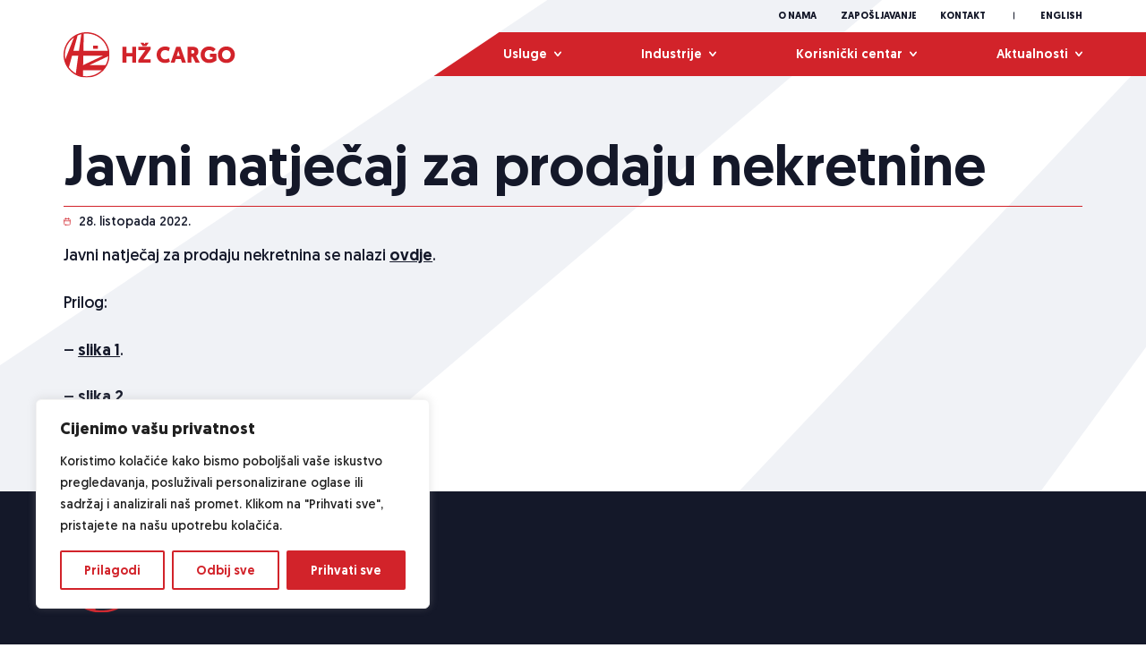

--- FILE ---
content_type: text/html; charset=UTF-8
request_url: https://hz.hr/natjecaji/javni-natjecaj-za-prodaju-nekretnine/
body_size: 17635
content:
<!DOCTYPE html>
<html lang="hr">

<head>
    <meta charset="UTF-8">
    <meta name="viewport" content="width=device-width, initial-scale=1">
    <link rel="profile" href="https://gmpg.org/xfn/11">


    <style>
        body {
            opacity: 0;
            visibility: hidden;
        }

        body.loaded {
            transition: opacity 600ms ease, visibility 600ms ease;
            opacity: 1;
            visibility: visible;
        }
    </style>

    <script type="text/javascript">
        var ADMIN_BAR_VISIBLE = false;
        var admin_url = 'https://hz.hr/wp-admin/admin-ajax.php';
    </script>

    
    <meta name='robots' content='noindex, nofollow' />
	<style>img:is([sizes="auto" i], [sizes^="auto," i]) { contain-intrinsic-size: 3000px 1500px }</style>
	<link rel="alternate" hreflang="hr" href="https://hz.hr/natjecaji/javni-natjecaj-za-prodaju-nekretnine/" />
<link rel="alternate" hreflang="en" href="https://hz.hr/en/tenders/javni-natjecaj-za-prodaju-nekretnine/" />
<link rel="alternate" hreflang="x-default" href="https://hz.hr/natjecaji/javni-natjecaj-za-prodaju-nekretnine/" />

	<!-- This site is optimized with the Yoast SEO plugin v21.2 - https://yoast.com/wordpress/plugins/seo/ -->
	<title>Javni natječaj za prodaju nekretnine - HŽ Cargo</title>
	<meta property="og:locale" content="hr_HR" />
	<meta property="og:type" content="article" />
	<meta property="og:title" content="Javni natječaj za prodaju nekretnine - HŽ Cargo" />
	<meta property="og:url" content="https://hz.hr/natjecaji/javni-natjecaj-za-prodaju-nekretnine/" />
	<meta property="og:site_name" content="HŽ Cargo" />
	<meta property="article:modified_time" content="2023-08-21T12:16:34+00:00" />
	<meta name="twitter:card" content="summary_large_image" />
	<script type="application/ld+json" class="yoast-schema-graph">{"@context":"https://schema.org","@graph":[{"@type":"WebPage","@id":"https://hz.hr/natjecaji/javni-natjecaj-za-prodaju-nekretnine/","url":"https://hz.hr/natjecaji/javni-natjecaj-za-prodaju-nekretnine/","name":"Javni natječaj za prodaju nekretnine - HŽ Cargo","isPartOf":{"@id":"https://hz.hr/#website"},"datePublished":"2022-10-28T00:00:00+00:00","dateModified":"2023-08-21T12:16:34+00:00","breadcrumb":{"@id":"https://hz.hr/natjecaji/javni-natjecaj-za-prodaju-nekretnine/#breadcrumb"},"inLanguage":"hr","potentialAction":[{"@type":"ReadAction","target":["https://hz.hr/natjecaji/javni-natjecaj-za-prodaju-nekretnine/"]}]},{"@type":"BreadcrumbList","@id":"https://hz.hr/natjecaji/javni-natjecaj-za-prodaju-nekretnine/#breadcrumb","itemListElement":[{"@type":"ListItem","position":1,"name":"Home","item":"https://hz.hr/"},{"@type":"ListItem","position":2,"name":"Tenders","item":"https://hz.hr/natjecaji/"},{"@type":"ListItem","position":3,"name":"Javni natječaj za prodaju nekretnine"}]},{"@type":"WebSite","@id":"https://hz.hr/#website","url":"https://hz.hr/","name":"HŽ Cargo","description":"društvo s ograničenom odgovornošću za prijevoz tereta","potentialAction":[{"@type":"SearchAction","target":{"@type":"EntryPoint","urlTemplate":"https://hz.hr/?s={search_term_string}"},"query-input":"required name=search_term_string"}],"inLanguage":"hr"}]}</script>
	<!-- / Yoast SEO plugin. -->


<link rel='dns-prefetch' href='//code.jquery.com' />

<style id='classic-theme-styles-inline-css'>
/*! This file is auto-generated */
.wp-block-button__link{color:#fff;background-color:#32373c;border-radius:9999px;box-shadow:none;text-decoration:none;padding:calc(.667em + 2px) calc(1.333em + 2px);font-size:1.125em}.wp-block-file__button{background:#32373c;color:#fff;text-decoration:none}
</style>
<style id='safe-svg-svg-icon-style-inline-css'>
.safe-svg-cover{text-align:center}.safe-svg-cover .safe-svg-inside{display:inline-block;max-width:100%}.safe-svg-cover svg{height:100%;max-height:100%;max-width:100%;width:100%}

</style>
<style id='global-styles-inline-css'>
:root{--wp--preset--aspect-ratio--square: 1;--wp--preset--aspect-ratio--4-3: 4/3;--wp--preset--aspect-ratio--3-4: 3/4;--wp--preset--aspect-ratio--3-2: 3/2;--wp--preset--aspect-ratio--2-3: 2/3;--wp--preset--aspect-ratio--16-9: 16/9;--wp--preset--aspect-ratio--9-16: 9/16;--wp--preset--color--black: #000000;--wp--preset--color--cyan-bluish-gray: #abb8c3;--wp--preset--color--white: #ffffff;--wp--preset--color--pale-pink: #f78da7;--wp--preset--color--vivid-red: #cf2e2e;--wp--preset--color--luminous-vivid-orange: #ff6900;--wp--preset--color--luminous-vivid-amber: #fcb900;--wp--preset--color--light-green-cyan: #7bdcb5;--wp--preset--color--vivid-green-cyan: #00d084;--wp--preset--color--pale-cyan-blue: #8ed1fc;--wp--preset--color--vivid-cyan-blue: #0693e3;--wp--preset--color--vivid-purple: #9b51e0;--wp--preset--gradient--vivid-cyan-blue-to-vivid-purple: linear-gradient(135deg,rgba(6,147,227,1) 0%,rgb(155,81,224) 100%);--wp--preset--gradient--light-green-cyan-to-vivid-green-cyan: linear-gradient(135deg,rgb(122,220,180) 0%,rgb(0,208,130) 100%);--wp--preset--gradient--luminous-vivid-amber-to-luminous-vivid-orange: linear-gradient(135deg,rgba(252,185,0,1) 0%,rgba(255,105,0,1) 100%);--wp--preset--gradient--luminous-vivid-orange-to-vivid-red: linear-gradient(135deg,rgba(255,105,0,1) 0%,rgb(207,46,46) 100%);--wp--preset--gradient--very-light-gray-to-cyan-bluish-gray: linear-gradient(135deg,rgb(238,238,238) 0%,rgb(169,184,195) 100%);--wp--preset--gradient--cool-to-warm-spectrum: linear-gradient(135deg,rgb(74,234,220) 0%,rgb(151,120,209) 20%,rgb(207,42,186) 40%,rgb(238,44,130) 60%,rgb(251,105,98) 80%,rgb(254,248,76) 100%);--wp--preset--gradient--blush-light-purple: linear-gradient(135deg,rgb(255,206,236) 0%,rgb(152,150,240) 100%);--wp--preset--gradient--blush-bordeaux: linear-gradient(135deg,rgb(254,205,165) 0%,rgb(254,45,45) 50%,rgb(107,0,62) 100%);--wp--preset--gradient--luminous-dusk: linear-gradient(135deg,rgb(255,203,112) 0%,rgb(199,81,192) 50%,rgb(65,88,208) 100%);--wp--preset--gradient--pale-ocean: linear-gradient(135deg,rgb(255,245,203) 0%,rgb(182,227,212) 50%,rgb(51,167,181) 100%);--wp--preset--gradient--electric-grass: linear-gradient(135deg,rgb(202,248,128) 0%,rgb(113,206,126) 100%);--wp--preset--gradient--midnight: linear-gradient(135deg,rgb(2,3,129) 0%,rgb(40,116,252) 100%);--wp--preset--font-size--small: 13px;--wp--preset--font-size--medium: 20px;--wp--preset--font-size--large: 36px;--wp--preset--font-size--x-large: 42px;--wp--preset--spacing--20: 0.44rem;--wp--preset--spacing--30: 0.67rem;--wp--preset--spacing--40: 1rem;--wp--preset--spacing--50: 1.5rem;--wp--preset--spacing--60: 2.25rem;--wp--preset--spacing--70: 3.38rem;--wp--preset--spacing--80: 5.06rem;--wp--preset--shadow--natural: 6px 6px 9px rgba(0, 0, 0, 0.2);--wp--preset--shadow--deep: 12px 12px 50px rgba(0, 0, 0, 0.4);--wp--preset--shadow--sharp: 6px 6px 0px rgba(0, 0, 0, 0.2);--wp--preset--shadow--outlined: 6px 6px 0px -3px rgba(255, 255, 255, 1), 6px 6px rgba(0, 0, 0, 1);--wp--preset--shadow--crisp: 6px 6px 0px rgba(0, 0, 0, 1);}:where(.is-layout-flex){gap: 0.5em;}:where(.is-layout-grid){gap: 0.5em;}body .is-layout-flex{display: flex;}.is-layout-flex{flex-wrap: wrap;align-items: center;}.is-layout-flex > :is(*, div){margin: 0;}body .is-layout-grid{display: grid;}.is-layout-grid > :is(*, div){margin: 0;}:where(.wp-block-columns.is-layout-flex){gap: 2em;}:where(.wp-block-columns.is-layout-grid){gap: 2em;}:where(.wp-block-post-template.is-layout-flex){gap: 1.25em;}:where(.wp-block-post-template.is-layout-grid){gap: 1.25em;}.has-black-color{color: var(--wp--preset--color--black) !important;}.has-cyan-bluish-gray-color{color: var(--wp--preset--color--cyan-bluish-gray) !important;}.has-white-color{color: var(--wp--preset--color--white) !important;}.has-pale-pink-color{color: var(--wp--preset--color--pale-pink) !important;}.has-vivid-red-color{color: var(--wp--preset--color--vivid-red) !important;}.has-luminous-vivid-orange-color{color: var(--wp--preset--color--luminous-vivid-orange) !important;}.has-luminous-vivid-amber-color{color: var(--wp--preset--color--luminous-vivid-amber) !important;}.has-light-green-cyan-color{color: var(--wp--preset--color--light-green-cyan) !important;}.has-vivid-green-cyan-color{color: var(--wp--preset--color--vivid-green-cyan) !important;}.has-pale-cyan-blue-color{color: var(--wp--preset--color--pale-cyan-blue) !important;}.has-vivid-cyan-blue-color{color: var(--wp--preset--color--vivid-cyan-blue) !important;}.has-vivid-purple-color{color: var(--wp--preset--color--vivid-purple) !important;}.has-black-background-color{background-color: var(--wp--preset--color--black) !important;}.has-cyan-bluish-gray-background-color{background-color: var(--wp--preset--color--cyan-bluish-gray) !important;}.has-white-background-color{background-color: var(--wp--preset--color--white) !important;}.has-pale-pink-background-color{background-color: var(--wp--preset--color--pale-pink) !important;}.has-vivid-red-background-color{background-color: var(--wp--preset--color--vivid-red) !important;}.has-luminous-vivid-orange-background-color{background-color: var(--wp--preset--color--luminous-vivid-orange) !important;}.has-luminous-vivid-amber-background-color{background-color: var(--wp--preset--color--luminous-vivid-amber) !important;}.has-light-green-cyan-background-color{background-color: var(--wp--preset--color--light-green-cyan) !important;}.has-vivid-green-cyan-background-color{background-color: var(--wp--preset--color--vivid-green-cyan) !important;}.has-pale-cyan-blue-background-color{background-color: var(--wp--preset--color--pale-cyan-blue) !important;}.has-vivid-cyan-blue-background-color{background-color: var(--wp--preset--color--vivid-cyan-blue) !important;}.has-vivid-purple-background-color{background-color: var(--wp--preset--color--vivid-purple) !important;}.has-black-border-color{border-color: var(--wp--preset--color--black) !important;}.has-cyan-bluish-gray-border-color{border-color: var(--wp--preset--color--cyan-bluish-gray) !important;}.has-white-border-color{border-color: var(--wp--preset--color--white) !important;}.has-pale-pink-border-color{border-color: var(--wp--preset--color--pale-pink) !important;}.has-vivid-red-border-color{border-color: var(--wp--preset--color--vivid-red) !important;}.has-luminous-vivid-orange-border-color{border-color: var(--wp--preset--color--luminous-vivid-orange) !important;}.has-luminous-vivid-amber-border-color{border-color: var(--wp--preset--color--luminous-vivid-amber) !important;}.has-light-green-cyan-border-color{border-color: var(--wp--preset--color--light-green-cyan) !important;}.has-vivid-green-cyan-border-color{border-color: var(--wp--preset--color--vivid-green-cyan) !important;}.has-pale-cyan-blue-border-color{border-color: var(--wp--preset--color--pale-cyan-blue) !important;}.has-vivid-cyan-blue-border-color{border-color: var(--wp--preset--color--vivid-cyan-blue) !important;}.has-vivid-purple-border-color{border-color: var(--wp--preset--color--vivid-purple) !important;}.has-vivid-cyan-blue-to-vivid-purple-gradient-background{background: var(--wp--preset--gradient--vivid-cyan-blue-to-vivid-purple) !important;}.has-light-green-cyan-to-vivid-green-cyan-gradient-background{background: var(--wp--preset--gradient--light-green-cyan-to-vivid-green-cyan) !important;}.has-luminous-vivid-amber-to-luminous-vivid-orange-gradient-background{background: var(--wp--preset--gradient--luminous-vivid-amber-to-luminous-vivid-orange) !important;}.has-luminous-vivid-orange-to-vivid-red-gradient-background{background: var(--wp--preset--gradient--luminous-vivid-orange-to-vivid-red) !important;}.has-very-light-gray-to-cyan-bluish-gray-gradient-background{background: var(--wp--preset--gradient--very-light-gray-to-cyan-bluish-gray) !important;}.has-cool-to-warm-spectrum-gradient-background{background: var(--wp--preset--gradient--cool-to-warm-spectrum) !important;}.has-blush-light-purple-gradient-background{background: var(--wp--preset--gradient--blush-light-purple) !important;}.has-blush-bordeaux-gradient-background{background: var(--wp--preset--gradient--blush-bordeaux) !important;}.has-luminous-dusk-gradient-background{background: var(--wp--preset--gradient--luminous-dusk) !important;}.has-pale-ocean-gradient-background{background: var(--wp--preset--gradient--pale-ocean) !important;}.has-electric-grass-gradient-background{background: var(--wp--preset--gradient--electric-grass) !important;}.has-midnight-gradient-background{background: var(--wp--preset--gradient--midnight) !important;}.has-small-font-size{font-size: var(--wp--preset--font-size--small) !important;}.has-medium-font-size{font-size: var(--wp--preset--font-size--medium) !important;}.has-large-font-size{font-size: var(--wp--preset--font-size--large) !important;}.has-x-large-font-size{font-size: var(--wp--preset--font-size--x-large) !important;}
:where(.wp-block-post-template.is-layout-flex){gap: 1.25em;}:where(.wp-block-post-template.is-layout-grid){gap: 1.25em;}
:where(.wp-block-columns.is-layout-flex){gap: 2em;}:where(.wp-block-columns.is-layout-grid){gap: 2em;}
:root :where(.wp-block-pullquote){font-size: 1.5em;line-height: 1.6;}
</style>
<link data-minify="1" rel='stylesheet' id='redneck-style-css' href='https://hz.hr/wp-content/cache/min/1/wp-content/themes/hzcargo/assets/css/style.min.css?ver=1695729023' media='' />
<script id="cookie-law-info-js-extra">
var _ckyConfig = {"_ipData":[],"_assetsURL":"https:\/\/hz.hr\/wp-content\/plugins\/cookie-law-info\/lite\/frontend\/images\/","_publicURL":"https:\/\/hz.hr","_expiry":"365","_categories":[{"name":"Potrebni kola\u010di\u0107i","slug":"necessary","isNecessary":true,"ccpaDoNotSell":true,"cookies":[],"active":true,"defaultConsent":{"gdpr":true,"ccpa":true}},{"name":"Funkcionalni","slug":"functional","isNecessary":false,"ccpaDoNotSell":true,"cookies":[],"active":true,"defaultConsent":{"gdpr":false,"ccpa":false}},{"name":"Analitika","slug":"analytics","isNecessary":false,"ccpaDoNotSell":true,"cookies":[],"active":true,"defaultConsent":{"gdpr":false,"ccpa":false}},{"name":"Izvo\u0111enje","slug":"performance","isNecessary":false,"ccpaDoNotSell":true,"cookies":[],"active":true,"defaultConsent":{"gdpr":false,"ccpa":false}},{"name":"Reklamni","slug":"advertisement","isNecessary":false,"ccpaDoNotSell":true,"cookies":[],"active":true,"defaultConsent":{"gdpr":false,"ccpa":false}}],"_activeLaw":"gdpr","_rootDomain":"","_block":"1","_showBanner":"1","_bannerConfig":{"settings":{"type":"box","position":"bottom-left","applicableLaw":"gdpr"},"behaviours":{"reloadBannerOnAccept":false,"loadAnalyticsByDefault":false,"animations":{"onLoad":"animate","onHide":"sticky"}},"config":{"revisitConsent":{"status":false,"tag":"revisit-consent","position":"bottom-left","meta":{"url":"#"},"styles":{"background-color":"#0056a7"},"elements":{"title":{"type":"text","tag":"revisit-consent-title","status":true,"styles":{"color":"#0056a7"}}}},"preferenceCenter":{"toggle":{"status":true,"tag":"detail-category-toggle","type":"toggle","states":{"active":{"styles":{"background-color":"#1863DC"}},"inactive":{"styles":{"background-color":"#D0D5D2"}}}}},"categoryPreview":{"status":false,"toggle":{"status":true,"tag":"detail-category-preview-toggle","type":"toggle","states":{"active":{"styles":{"background-color":"#1863DC"}},"inactive":{"styles":{"background-color":"#D0D5D2"}}}}},"videoPlaceholder":{"status":true,"styles":{"background-color":"#000000","border-color":"#000000","color":"#ffffff"}},"readMore":{"status":false,"tag":"readmore-button","type":"link","meta":{"noFollow":true,"newTab":true},"styles":{"color":"#d2232a","background-color":"transparent","border-color":"transparent"}},"auditTable":{"status":true},"optOption":{"status":true,"toggle":{"status":true,"tag":"optout-option-toggle","type":"toggle","states":{"active":{"styles":{"background-color":"#1863dc"}},"inactive":{"styles":{"background-color":"#FFFFFF"}}}}}}},"_version":"3.1.4","_logConsent":"1","_tags":[{"tag":"accept-button","styles":{"color":"#FFFFFF","background-color":"#d2232a","border-color":"#d2232a"}},{"tag":"reject-button","styles":{"color":"#d2232a","background-color":"transparent","border-color":"#d2232a"}},{"tag":"settings-button","styles":{"color":"#d2232a","background-color":"transparent","border-color":"#d2232a"}},{"tag":"readmore-button","styles":{"color":"#d2232a","background-color":"transparent","border-color":"transparent"}},{"tag":"donotsell-button","styles":{"color":"#1863dc","background-color":"transparent","border-color":"transparent"}},{"tag":"accept-button","styles":{"color":"#FFFFFF","background-color":"#d2232a","border-color":"#d2232a"}},{"tag":"revisit-consent","styles":{"background-color":"#0056a7"}}],"_shortCodes":[{"key":"cky_readmore","content":"<a href=\"#\" class=\"cky-policy\" aria-label=\"Cookie Policy\" target=\"_blank\" rel=\"noopener\" data-cky-tag=\"readmore-button\">Cookie Policy<\/a>","tag":"readmore-button","status":false,"attributes":{"rel":"nofollow","target":"_blank"}},{"key":"cky_show_desc","content":"<button class=\"cky-show-desc-btn\" data-cky-tag=\"show-desc-button\" aria-label=\"Prika\u017ei vi\u0161e\">Prika\u017ei vi\u0161e<\/button>","tag":"show-desc-button","status":true,"attributes":[]},{"key":"cky_hide_desc","content":"<button class=\"cky-show-desc-btn\" data-cky-tag=\"hide-desc-button\" aria-label=\"Prika\u017ei manje\">Prika\u017ei manje<\/button>","tag":"hide-desc-button","status":true,"attributes":[]},{"key":"cky_category_toggle_label","content":"[cky_{{status}}_category_label] [cky_preference_{{category_slug}}_title]","tag":"","status":true,"attributes":[]},{"key":"cky_enable_category_label","content":"Enable","tag":"","status":true,"attributes":[]},{"key":"cky_disable_category_label","content":"Disable","tag":"","status":true,"attributes":[]},{"key":"cky_video_placeholder","content":"<div class=\"video-placeholder-normal\" data-cky-tag=\"video-placeholder\" id=\"[UNIQUEID]\"><p class=\"video-placeholder-text-normal\" data-cky-tag=\"placeholder-title\">Please accept cookies to access this content<\/p><\/div>","tag":"","status":true,"attributes":[]},{"key":"cky_enable_optout_label","content":"Enable","tag":"","status":true,"attributes":[]},{"key":"cky_disable_optout_label","content":"Disable","tag":"","status":true,"attributes":[]},{"key":"cky_optout_toggle_label","content":"[cky_{{status}}_optout_label] [cky_optout_option_title]","tag":"","status":true,"attributes":[]},{"key":"cky_optout_option_title","content":"Do Not Sell or Share My Personal Information","tag":"","status":true,"attributes":[]},{"key":"cky_optout_close_label","content":"Close","tag":"","status":true,"attributes":[]}],"_rtl":"","_providersToBlock":[]};
var _ckyStyles = {"css":".cky-overlay{background: #000000; opacity: 0.4; position: fixed; top: 0; left: 0; width: 100%; height: 100%; z-index: 99999999;}.cky-hide{display: none;}.cky-btn-revisit-wrapper{display: flex; align-items: center; justify-content: center; background: #0056a7; width: 45px; height: 45px; border-radius: 50%; position: fixed; z-index: 999999; cursor: pointer;}.cky-revisit-bottom-left{bottom: 15px; left: 15px;}.cky-revisit-bottom-right{bottom: 15px; right: 15px;}.cky-btn-revisit-wrapper .cky-btn-revisit{display: flex; align-items: center; justify-content: center; background: none; border: none; cursor: pointer; position: relative; margin: 0; padding: 0;}.cky-btn-revisit-wrapper .cky-btn-revisit img{max-width: fit-content; margin: 0; height: 30px; width: 30px;}.cky-revisit-bottom-left:hover::before{content: attr(data-tooltip); position: absolute; background: #4e4b66; color: #ffffff; left: calc(100% + 7px); font-size: 12px; line-height: 16px; width: max-content; padding: 4px 8px; border-radius: 4px;}.cky-revisit-bottom-left:hover::after{position: absolute; content: \"\"; border: 5px solid transparent; left: calc(100% + 2px); border-left-width: 0; border-right-color: #4e4b66;}.cky-revisit-bottom-right:hover::before{content: attr(data-tooltip); position: absolute; background: #4e4b66; color: #ffffff; right: calc(100% + 7px); font-size: 12px; line-height: 16px; width: max-content; padding: 4px 8px; border-radius: 4px;}.cky-revisit-bottom-right:hover::after{position: absolute; content: \"\"; border: 5px solid transparent; right: calc(100% + 2px); border-right-width: 0; border-left-color: #4e4b66;}.cky-revisit-hide{display: none;}.cky-consent-container{position: fixed; width: 440px; box-sizing: border-box; z-index: 9999999; border-radius: 6px;}.cky-consent-container .cky-consent-bar{background: #ffffff; border: 1px solid; padding: 20px 26px; box-shadow: 0 -1px 10px 0 #acabab4d; border-radius: 6px;}.cky-box-bottom-left{bottom: 40px; left: 40px;}.cky-box-bottom-right{bottom: 40px; right: 40px;}.cky-box-top-left{top: 40px; left: 40px;}.cky-box-top-right{top: 40px; right: 40px;}.cky-custom-brand-logo-wrapper .cky-custom-brand-logo{width: 100px; height: auto; margin: 0 0 12px 0;}.cky-notice .cky-title{color: #212121; font-weight: 700; font-size: 18px; line-height: 24px; margin: 0 0 12px 0;}.cky-notice-des *,.cky-preference-content-wrapper *,.cky-accordion-header-des *,.cky-gpc-wrapper .cky-gpc-desc *{font-size: 14px;}.cky-notice-des{color: #212121; font-size: 14px; line-height: 24px; font-weight: 400;}.cky-notice-des img{height: 25px; width: 25px;}.cky-consent-bar .cky-notice-des p,.cky-gpc-wrapper .cky-gpc-desc p,.cky-preference-body-wrapper .cky-preference-content-wrapper p,.cky-accordion-header-wrapper .cky-accordion-header-des p,.cky-cookie-des-table li div:last-child p{color: inherit; margin-top: 0;}.cky-notice-des P:last-child,.cky-preference-content-wrapper p:last-child,.cky-cookie-des-table li div:last-child p:last-child,.cky-gpc-wrapper .cky-gpc-desc p:last-child{margin-bottom: 0;}.cky-notice-des a.cky-policy,.cky-notice-des button.cky-policy{font-size: 14px; color: #1863dc; white-space: nowrap; cursor: pointer; background: transparent; border: 1px solid; text-decoration: underline;}.cky-notice-des button.cky-policy{padding: 0;}.cky-notice-des a.cky-policy:focus-visible,.cky-notice-des button.cky-policy:focus-visible,.cky-preference-content-wrapper .cky-show-desc-btn:focus-visible,.cky-accordion-header .cky-accordion-btn:focus-visible,.cky-preference-header .cky-btn-close:focus-visible,.cky-switch input[type=\"checkbox\"]:focus-visible,.cky-footer-wrapper a:focus-visible,.cky-btn:focus-visible{outline: 2px solid #1863dc; outline-offset: 2px;}.cky-btn:focus:not(:focus-visible),.cky-accordion-header .cky-accordion-btn:focus:not(:focus-visible),.cky-preference-content-wrapper .cky-show-desc-btn:focus:not(:focus-visible),.cky-btn-revisit-wrapper .cky-btn-revisit:focus:not(:focus-visible),.cky-preference-header .cky-btn-close:focus:not(:focus-visible),.cky-consent-bar .cky-banner-btn-close:focus:not(:focus-visible){outline: 0;}button.cky-show-desc-btn:not(:hover):not(:active){color: #1863dc; background: transparent;}button.cky-accordion-btn:not(:hover):not(:active),button.cky-banner-btn-close:not(:hover):not(:active),button.cky-btn-revisit:not(:hover):not(:active),button.cky-btn-close:not(:hover):not(:active){background: transparent;}.cky-consent-bar button:hover,.cky-modal.cky-modal-open button:hover,.cky-consent-bar button:focus,.cky-modal.cky-modal-open button:focus{text-decoration: none;}.cky-notice-btn-wrapper{display: flex; justify-content: flex-start; align-items: center; flex-wrap: wrap; margin-top: 16px;}.cky-notice-btn-wrapper .cky-btn{text-shadow: none; box-shadow: none;}.cky-btn{flex: auto; max-width: 100%; font-size: 14px; font-family: inherit; line-height: 24px; padding: 8px; font-weight: 500; margin: 0 8px 0 0; border-radius: 2px; cursor: pointer; text-align: center; text-transform: none; min-height: 0;}.cky-btn:hover{opacity: 0.8;}.cky-btn-customize{color: #1863dc; background: transparent; border: 2px solid #1863dc;}.cky-btn-reject{color: #1863dc; background: transparent; border: 2px solid #1863dc;}.cky-btn-accept{background: #1863dc; color: #ffffff; border: 2px solid #1863dc;}.cky-btn:last-child{margin-right: 0;}@media (max-width: 576px){.cky-box-bottom-left{bottom: 0; left: 0;}.cky-box-bottom-right{bottom: 0; right: 0;}.cky-box-top-left{top: 0; left: 0;}.cky-box-top-right{top: 0; right: 0;}}@media (max-width: 440px){.cky-box-bottom-left, .cky-box-bottom-right, .cky-box-top-left, .cky-box-top-right{width: 100%; max-width: 100%;}.cky-consent-container .cky-consent-bar{padding: 20px 0;}.cky-custom-brand-logo-wrapper, .cky-notice .cky-title, .cky-notice-des, .cky-notice-btn-wrapper{padding: 0 24px;}.cky-notice-des{max-height: 40vh; overflow-y: scroll;}.cky-notice-btn-wrapper{flex-direction: column; margin-top: 0;}.cky-btn{width: 100%; margin: 10px 0 0 0;}.cky-notice-btn-wrapper .cky-btn-customize{order: 2;}.cky-notice-btn-wrapper .cky-btn-reject{order: 3;}.cky-notice-btn-wrapper .cky-btn-accept{order: 1; margin-top: 16px;}}@media (max-width: 352px){.cky-notice .cky-title{font-size: 16px;}.cky-notice-des *{font-size: 12px;}.cky-notice-des, .cky-btn{font-size: 12px;}}.cky-modal.cky-modal-open{display: flex; visibility: visible; -webkit-transform: translate(-50%, -50%); -moz-transform: translate(-50%, -50%); -ms-transform: translate(-50%, -50%); -o-transform: translate(-50%, -50%); transform: translate(-50%, -50%); top: 50%; left: 50%; transition: all 1s ease;}.cky-modal{box-shadow: 0 32px 68px rgba(0, 0, 0, 0.3); margin: 0 auto; position: fixed; max-width: 100%; background: #ffffff; top: 50%; box-sizing: border-box; border-radius: 6px; z-index: 999999999; color: #212121; -webkit-transform: translate(-50%, 100%); -moz-transform: translate(-50%, 100%); -ms-transform: translate(-50%, 100%); -o-transform: translate(-50%, 100%); transform: translate(-50%, 100%); visibility: hidden; transition: all 0s ease;}.cky-preference-center{max-height: 79vh; overflow: hidden; width: 845px; overflow: hidden; flex: 1 1 0; display: flex; flex-direction: column; border-radius: 6px;}.cky-preference-header{display: flex; align-items: center; justify-content: space-between; padding: 22px 24px; border-bottom: 1px solid;}.cky-preference-header .cky-preference-title{font-size: 18px; font-weight: 700; line-height: 24px;}.cky-preference-header .cky-btn-close{margin: 0; cursor: pointer; vertical-align: middle; padding: 0; background: none; border: none; width: auto; height: auto; min-height: 0; line-height: 0; text-shadow: none; box-shadow: none;}.cky-preference-header .cky-btn-close img{margin: 0; height: 10px; width: 10px;}.cky-preference-body-wrapper{padding: 0 24px; flex: 1; overflow: auto; box-sizing: border-box;}.cky-preference-content-wrapper,.cky-gpc-wrapper .cky-gpc-desc{font-size: 14px; line-height: 24px; font-weight: 400; padding: 12px 0;}.cky-preference-content-wrapper{border-bottom: 1px solid;}.cky-preference-content-wrapper img{height: 25px; width: 25px;}.cky-preference-content-wrapper .cky-show-desc-btn{font-size: 14px; font-family: inherit; color: #1863dc; text-decoration: none; line-height: 24px; padding: 0; margin: 0; white-space: nowrap; cursor: pointer; background: transparent; border-color: transparent; text-transform: none; min-height: 0; text-shadow: none; box-shadow: none;}.cky-accordion-wrapper{margin-bottom: 10px;}.cky-accordion{border-bottom: 1px solid;}.cky-accordion:last-child{border-bottom: none;}.cky-accordion .cky-accordion-item{display: flex; margin-top: 10px;}.cky-accordion .cky-accordion-body{display: none;}.cky-accordion.cky-accordion-active .cky-accordion-body{display: block; padding: 0 22px; margin-bottom: 16px;}.cky-accordion-header-wrapper{cursor: pointer; width: 100%;}.cky-accordion-item .cky-accordion-header{display: flex; justify-content: space-between; align-items: center;}.cky-accordion-header .cky-accordion-btn{font-size: 16px; font-family: inherit; color: #212121; line-height: 24px; background: none; border: none; font-weight: 700; padding: 0; margin: 0; cursor: pointer; text-transform: none; min-height: 0; text-shadow: none; box-shadow: none;}.cky-accordion-header .cky-always-active{color: #008000; font-weight: 600; line-height: 24px; font-size: 14px;}.cky-accordion-header-des{font-size: 14px; line-height: 24px; margin: 10px 0 16px 0;}.cky-accordion-chevron{margin-right: 22px; position: relative; cursor: pointer;}.cky-accordion-chevron-hide{display: none;}.cky-accordion .cky-accordion-chevron i::before{content: \"\"; position: absolute; border-right: 1.4px solid; border-bottom: 1.4px solid; border-color: inherit; height: 6px; width: 6px; -webkit-transform: rotate(-45deg); -moz-transform: rotate(-45deg); -ms-transform: rotate(-45deg); -o-transform: rotate(-45deg); transform: rotate(-45deg); transition: all 0.2s ease-in-out; top: 8px;}.cky-accordion.cky-accordion-active .cky-accordion-chevron i::before{-webkit-transform: rotate(45deg); -moz-transform: rotate(45deg); -ms-transform: rotate(45deg); -o-transform: rotate(45deg); transform: rotate(45deg);}.cky-audit-table{background: #f4f4f4; border-radius: 6px;}.cky-audit-table .cky-empty-cookies-text{color: inherit; font-size: 12px; line-height: 24px; margin: 0; padding: 10px;}.cky-audit-table .cky-cookie-des-table{font-size: 12px; line-height: 24px; font-weight: normal; padding: 15px 10px; border-bottom: 1px solid; border-bottom-color: inherit; margin: 0;}.cky-audit-table .cky-cookie-des-table:last-child{border-bottom: none;}.cky-audit-table .cky-cookie-des-table li{list-style-type: none; display: flex; padding: 3px 0;}.cky-audit-table .cky-cookie-des-table li:first-child{padding-top: 0;}.cky-cookie-des-table li div:first-child{width: 100px; font-weight: 600; word-break: break-word; word-wrap: break-word;}.cky-cookie-des-table li div:last-child{flex: 1; word-break: break-word; word-wrap: break-word; margin-left: 8px;}.cky-footer-shadow{display: block; width: 100%; height: 40px; background: linear-gradient(180deg, rgba(255, 255, 255, 0) 0%, #ffffff 100%); position: absolute; bottom: calc(100% - 1px);}.cky-footer-wrapper{position: relative;}.cky-prefrence-btn-wrapper{display: flex; flex-wrap: wrap; align-items: center; justify-content: center; padding: 22px 24px; border-top: 1px solid;}.cky-prefrence-btn-wrapper .cky-btn{flex: auto; max-width: 100%; text-shadow: none; box-shadow: none;}.cky-btn-preferences{color: #1863dc; background: transparent; border: 2px solid #1863dc;}.cky-preference-header,.cky-preference-body-wrapper,.cky-preference-content-wrapper,.cky-accordion-wrapper,.cky-accordion,.cky-accordion-wrapper,.cky-footer-wrapper,.cky-prefrence-btn-wrapper{border-color: inherit;}@media (max-width: 845px){.cky-modal{max-width: calc(100% - 16px);}}@media (max-width: 576px){.cky-modal{max-width: 100%;}.cky-preference-center{max-height: 100vh;}.cky-prefrence-btn-wrapper{flex-direction: column;}.cky-accordion.cky-accordion-active .cky-accordion-body{padding-right: 0;}.cky-prefrence-btn-wrapper .cky-btn{width: 100%; margin: 10px 0 0 0;}.cky-prefrence-btn-wrapper .cky-btn-reject{order: 3;}.cky-prefrence-btn-wrapper .cky-btn-accept{order: 1; margin-top: 0;}.cky-prefrence-btn-wrapper .cky-btn-preferences{order: 2;}}@media (max-width: 425px){.cky-accordion-chevron{margin-right: 15px;}.cky-notice-btn-wrapper{margin-top: 0;}.cky-accordion.cky-accordion-active .cky-accordion-body{padding: 0 15px;}}@media (max-width: 352px){.cky-preference-header .cky-preference-title{font-size: 16px;}.cky-preference-header{padding: 16px 24px;}.cky-preference-content-wrapper *, .cky-accordion-header-des *{font-size: 12px;}.cky-preference-content-wrapper, .cky-preference-content-wrapper .cky-show-more, .cky-accordion-header .cky-always-active, .cky-accordion-header-des, .cky-preference-content-wrapper .cky-show-desc-btn, .cky-notice-des a.cky-policy{font-size: 12px;}.cky-accordion-header .cky-accordion-btn{font-size: 14px;}}.cky-switch{display: flex;}.cky-switch input[type=\"checkbox\"]{position: relative; width: 44px; height: 24px; margin: 0; background: #d0d5d2; -webkit-appearance: none; border-radius: 50px; cursor: pointer; outline: 0; border: none; top: 0;}.cky-switch input[type=\"checkbox\"]:checked{background: #1863dc;}.cky-switch input[type=\"checkbox\"]:before{position: absolute; content: \"\"; height: 20px; width: 20px; left: 2px; bottom: 2px; border-radius: 50%; background-color: white; -webkit-transition: 0.4s; transition: 0.4s; margin: 0;}.cky-switch input[type=\"checkbox\"]:after{display: none;}.cky-switch input[type=\"checkbox\"]:checked:before{-webkit-transform: translateX(20px); -ms-transform: translateX(20px); transform: translateX(20px);}@media (max-width: 425px){.cky-switch input[type=\"checkbox\"]{width: 38px; height: 21px;}.cky-switch input[type=\"checkbox\"]:before{height: 17px; width: 17px;}.cky-switch input[type=\"checkbox\"]:checked:before{-webkit-transform: translateX(17px); -ms-transform: translateX(17px); transform: translateX(17px);}}.cky-consent-bar .cky-banner-btn-close{position: absolute; right: 9px; top: 5px; background: none; border: none; cursor: pointer; padding: 0; margin: 0; min-height: 0; line-height: 0; height: auto; width: auto; text-shadow: none; box-shadow: none;}.cky-consent-bar .cky-banner-btn-close img{height: 9px; width: 9px; margin: 0;}.cky-notice-group{font-size: 14px; line-height: 24px; font-weight: 400; color: #212121;}.cky-notice-btn-wrapper .cky-btn-do-not-sell{font-size: 14px; line-height: 24px; padding: 6px 0; margin: 0; font-weight: 500; background: none; border-radius: 2px; border: none; white-space: nowrap; cursor: pointer; text-align: left; color: #1863dc; background: transparent; border-color: transparent; box-shadow: none; text-shadow: none;}.cky-consent-bar .cky-banner-btn-close:focus-visible,.cky-notice-btn-wrapper .cky-btn-do-not-sell:focus-visible,.cky-opt-out-btn-wrapper .cky-btn:focus-visible,.cky-opt-out-checkbox-wrapper input[type=\"checkbox\"].cky-opt-out-checkbox:focus-visible{outline: 2px solid #1863dc; outline-offset: 2px;}@media (max-width: 440px){.cky-consent-container{width: 100%;}}@media (max-width: 352px){.cky-notice-des a.cky-policy, .cky-notice-btn-wrapper .cky-btn-do-not-sell{font-size: 12px;}}.cky-opt-out-wrapper{padding: 12px 0;}.cky-opt-out-wrapper .cky-opt-out-checkbox-wrapper{display: flex; align-items: center;}.cky-opt-out-checkbox-wrapper .cky-opt-out-checkbox-label{font-size: 16px; font-weight: 700; line-height: 24px; margin: 0 0 0 12px; cursor: pointer;}.cky-opt-out-checkbox-wrapper input[type=\"checkbox\"].cky-opt-out-checkbox{background-color: #ffffff; border: 1px solid black; width: 20px; height: 18.5px; margin: 0; -webkit-appearance: none; position: relative; display: flex; align-items: center; justify-content: center; border-radius: 2px; cursor: pointer;}.cky-opt-out-checkbox-wrapper input[type=\"checkbox\"].cky-opt-out-checkbox:checked{background-color: #1863dc; border: none;}.cky-opt-out-checkbox-wrapper input[type=\"checkbox\"].cky-opt-out-checkbox:checked::after{left: 6px; bottom: 4px; width: 7px; height: 13px; border: solid #ffffff; border-width: 0 3px 3px 0; border-radius: 2px; -webkit-transform: rotate(45deg); -ms-transform: rotate(45deg); transform: rotate(45deg); content: \"\"; position: absolute; box-sizing: border-box;}.cky-opt-out-checkbox-wrapper.cky-disabled .cky-opt-out-checkbox-label,.cky-opt-out-checkbox-wrapper.cky-disabled input[type=\"checkbox\"].cky-opt-out-checkbox{cursor: no-drop;}.cky-gpc-wrapper{margin: 0 0 0 32px;}.cky-footer-wrapper .cky-opt-out-btn-wrapper{display: flex; flex-wrap: wrap; align-items: center; justify-content: center; padding: 22px 24px;}.cky-opt-out-btn-wrapper .cky-btn{flex: auto; max-width: 100%; text-shadow: none; box-shadow: none;}.cky-opt-out-btn-wrapper .cky-btn-cancel{border: 1px solid #dedfe0; background: transparent; color: #858585;}.cky-opt-out-btn-wrapper .cky-btn-confirm{background: #1863dc; color: #ffffff; border: 1px solid #1863dc;}@media (max-width: 352px){.cky-opt-out-checkbox-wrapper .cky-opt-out-checkbox-label{font-size: 14px;}.cky-gpc-wrapper .cky-gpc-desc, .cky-gpc-wrapper .cky-gpc-desc *{font-size: 12px;}.cky-opt-out-checkbox-wrapper input[type=\"checkbox\"].cky-opt-out-checkbox{width: 16px; height: 16px;}.cky-opt-out-checkbox-wrapper input[type=\"checkbox\"].cky-opt-out-checkbox:checked::after{left: 5px; bottom: 4px; width: 3px; height: 9px;}.cky-gpc-wrapper{margin: 0 0 0 28px;}}.video-placeholder-youtube{background-size: 100% 100%; background-position: center; background-repeat: no-repeat; background-color: #b2b0b059; position: relative; display: flex; align-items: center; justify-content: center; max-width: 100%;}.video-placeholder-text-youtube{text-align: center; align-items: center; padding: 10px 16px; background-color: #000000cc; color: #ffffff; border: 1px solid; border-radius: 2px; cursor: pointer;}.video-placeholder-normal{background-image: url(\"\/wp-content\/plugins\/cookie-law-info\/lite\/frontend\/images\/placeholder.svg\"); background-size: 80px; background-position: center; background-repeat: no-repeat; background-color: #b2b0b059; position: relative; display: flex; align-items: flex-end; justify-content: center; max-width: 100%;}.video-placeholder-text-normal{align-items: center; padding: 10px 16px; text-align: center; border: 1px solid; border-radius: 2px; cursor: pointer;}.cky-rtl{direction: rtl; text-align: right;}.cky-rtl .cky-banner-btn-close{left: 9px; right: auto;}.cky-rtl .cky-notice-btn-wrapper .cky-btn:last-child{margin-right: 8px;}.cky-rtl .cky-notice-btn-wrapper .cky-btn:first-child{margin-right: 0;}.cky-rtl .cky-notice-btn-wrapper{margin-left: 0; margin-right: 15px;}.cky-rtl .cky-prefrence-btn-wrapper .cky-btn{margin-right: 8px;}.cky-rtl .cky-prefrence-btn-wrapper .cky-btn:first-child{margin-right: 0;}.cky-rtl .cky-accordion .cky-accordion-chevron i::before{border: none; border-left: 1.4px solid; border-top: 1.4px solid; left: 12px;}.cky-rtl .cky-accordion.cky-accordion-active .cky-accordion-chevron i::before{-webkit-transform: rotate(-135deg); -moz-transform: rotate(-135deg); -ms-transform: rotate(-135deg); -o-transform: rotate(-135deg); transform: rotate(-135deg);}@media (max-width: 768px){.cky-rtl .cky-notice-btn-wrapper{margin-right: 0;}}@media (max-width: 576px){.cky-rtl .cky-notice-btn-wrapper .cky-btn:last-child{margin-right: 0;}.cky-rtl .cky-prefrence-btn-wrapper .cky-btn{margin-right: 0;}.cky-rtl .cky-accordion.cky-accordion-active .cky-accordion-body{padding: 0 22px 0 0;}}@media (max-width: 425px){.cky-rtl .cky-accordion.cky-accordion-active .cky-accordion-body{padding: 0 15px 0 0;}}.cky-rtl .cky-opt-out-btn-wrapper .cky-btn{margin-right: 12px;}.cky-rtl .cky-opt-out-btn-wrapper .cky-btn:first-child{margin-right: 0;}.cky-rtl .cky-opt-out-checkbox-wrapper .cky-opt-out-checkbox-label{margin: 0 12px 0 0;}"};
</script>
<script src="https://hz.hr/wp-content/plugins/cookie-law-info/lite/frontend/js/script.min.js?ver=3.1.4" id="cookie-law-info-js"></script>
<link rel="https://api.w.org/" href="https://hz.hr/wp-json/" /><link rel="alternate" title="oEmbed (JSON)" type="application/json+oembed" href="https://hz.hr/wp-json/oembed/1.0/embed?url=https%3A%2F%2Fhz.hr%2Fnatjecaji%2Fjavni-natjecaj-za-prodaju-nekretnine%2F" />
<link rel="alternate" title="oEmbed (XML)" type="text/xml+oembed" href="https://hz.hr/wp-json/oembed/1.0/embed?url=https%3A%2F%2Fhz.hr%2Fnatjecaji%2Fjavni-natjecaj-za-prodaju-nekretnine%2F&#038;format=xml" />
<meta name="generator" content="WPML ver:4.6.5 stt:22,1;" />
<style id="cky-style-inline">[data-cky-tag]{visibility:hidden;}</style><link rel="icon" href="https://hz.hr/wp-content/uploads/2023/06/cropped-logo-32x32.png" sizes="32x32" />
<link rel="icon" href="https://hz.hr/wp-content/uploads/2023/06/cropped-logo-192x192.png" sizes="192x192" />
<link rel="apple-touch-icon" href="https://hz.hr/wp-content/uploads/2023/06/cropped-logo-180x180.png" />
<meta name="msapplication-TileImage" content="https://hz.hr/wp-content/uploads/2023/06/cropped-logo-270x270.png" />
<noscript><style id="rocket-lazyload-nojs-css">.rll-youtube-player, [data-lazy-src]{display:none !important;}</style></noscript></head>

<body class="wp-singular tender-template-default single single-tender postid-1850 wp-theme-hzcargo singular">

    

        <div id="smooth-wrapper">
            <div id="smooth-content">
                <main id="swup" class="transition-main">
                    <!-- Header -->
                    <header id="page-header" class="page-header">
                        <div class="header-top">
                            <ul>
                                                                                                            <li>
                                            <a href="https://hz.hr/o-nama/" class="top-links fw-700" data-text="O nama" >
                                                <span>
                                                    O nama                                                </span>
                                            </a>
                                        </li>
                                                                            <li>
                                            <a href="https://hz.hr/zaposljavanje/" class="top-links fw-700" data-text="Zapošljavanje" >
                                                <span>
                                                    Zapošljavanje                                                </span>
                                            </a>
                                        </li>
                                                                            <li>
                                            <a href="https://hz.hr/kontakt/" class="top-links fw-700" data-text="Kontakt" >
                                                <span>
                                                    Kontakt                                                </span>
                                            </a>
                                        </li>
                                                                                                     <ul class="lang-nav"><li class="en">
                     <a class="text small fw-700" href="https://hz.hr/en/tenders/javni-natjecaj-za-prodaju-nekretnine/" data-text="English" data-no-swup>
                     <span>English</span>
                     </a>
                     </li><li class="Croatian current">
                     <a class="text small fw-700" href="https://hz.hr/natjecaji/javni-natjecaj-za-prodaju-nekretnine/" data-text="Hrvatski" data-no-swup>
                     <span>Hrvatski</span>
                     </a>
                     </li> </ul>                            </ul>
                        </div>

                        <div class="header-bottom grid">
                            <div class="g-inner">
                                                                    <a href="https://hz.hr" class="logo-wrap media-wrap">
                                        <img width="218" height="58" src="https://hz.hr/wp-content/uploads/2023/07/header-logo.svg" class="media" alt="" decoding="async" loading="eager" />                                    </a>
                                                            </div>
                            <div class="g-inner">
                                                                    <ul class="main-nav" data-method="menuControll">
                                                                                    <li class="nav-item">

                                                <div class="dropdown-menu">

                                                    <div class="dropdown">
                                                                                                                    <p class="text small fw-500 dropdown-text" data-text="Usluge">
                                                                <span>
                                                                    Usluge                                                                </span>
                                                                <svg class="icon nav-arrow">
                                                                    <use xlink:href="#nav-arrow"></use>
                                                                </svg>
                                                            </p>
                                                                                                            </div>
                                                                                                            <div class="submenu">
                                                            
                                                                                                                                    <div class="inner-submenu-wrap">

                                                                        <div class="submenu-dropdown nav-link" data-text="Prijevoz">
                                                                            <p class="text small fw-500 inner-dropdown-text">
                                                                                <span>
                                                                                    Prijevoz                                                                                </span>
                                                                                <svg class="icon nav-arrow">
                                                                                    <use xlink:href="#nav-arrow"></use>
                                                                                </svg>
                                                                            </p>
                                                                        </div>

                                                                                                                                                    <div class="inner-submenu">
                                                                                                                                                                    <a href="https://hz.hr/konvencionalni-prijevoz/" class="text small fw-500 nav-link"  data-text="Konvencionalni prijevoz">
                                                                                        <span>
                                                                                            Konvencionalni prijevoz                                                                                        </span>
                                                                                    </a>
                                                                                                                                                                    <a href="https://hz.hr/intermodalni-prijevoz/" class="text small fw-500 nav-link"  data-text="Intermodalni prijevoz">
                                                                                        <span>
                                                                                            Intermodalni prijevoz                                                                                        </span>
                                                                                    </a>
                                                                                                                                                                    <a href="https://hz.hr/prijevoz-posiljaka-opasnih-tvari/" class="text small fw-500 nav-link"  data-text="Prijevoz pošiljaka opasnih tvari">
                                                                                        <span>
                                                                                            Prijevoz pošiljaka opasnih tvari                                                                                        </span>
                                                                                    </a>
                                                                                                                                                                    <a href="https://hz.hr/prijevoz-izvanrednih-posiljaka/" class="text small fw-500 nav-link"  data-text="Prijevoz izvanrednih pošiljaka">
                                                                                        <span>
                                                                                            Prijevoz izvanrednih pošiljaka                                                                                        </span>
                                                                                    </a>
                                                                                                                                                            </div>
                                                                        
                                                                    </div>

                                                                                                                            
                                                                                                                                    <div class="inner-submenu-wrap">

                                                                        <div class="submenu-dropdown nav-link" data-text="Najam">
                                                                            <p class="text small fw-500 inner-dropdown-text">
                                                                                <span>
                                                                                    Najam                                                                                </span>
                                                                                <svg class="icon nav-arrow">
                                                                                    <use xlink:href="#nav-arrow"></use>
                                                                                </svg>
                                                                            </p>
                                                                        </div>

                                                                                                                                                    <div class="inner-submenu">
                                                                                                                                                                    <a href="https://hz.hr/vagoni/" class="text small fw-500 nav-link"  data-text="Vagoni">
                                                                                        <span>
                                                                                            Vagoni                                                                                        </span>
                                                                                    </a>
                                                                                                                                                                    <a href="https://hz.hr/uredski-i-skladisni-prostori/" class="text small fw-500 nav-link"  data-text="Uredski i skladišni prostori">
                                                                                        <span>
                                                                                            Uredski i skladišni prostori                                                                                        </span>
                                                                                    </a>
                                                                                                                                                            </div>
                                                                        
                                                                    </div>

                                                                                                                            
                                                                                                                                                                                                        <a href="https://hz.hr/odrzavanje-vagona/" class="text small fw-500 nav-link"  data-text="Održavanje vagona">
                                                                        <span>
                                                                            Održavanje vagona                                                                        </span>
                                                                    </a>
                                                                                                                            
                                                                                                                                                                                                        <a href="https://hz.hr/dodatne-usluge/" class="text small fw-500 nav-link"  data-text="Dodatne usluge">
                                                                        <span>
                                                                            Dodatne usluge                                                                        </span>
                                                                    </a>
                                                                                                                                                                                    </div>
                                                                                                    </div>
                                            </li>
                                                                                    <li class="nav-item">

                                                <div class="dropdown-menu">

                                                    <div class="dropdown">
                                                                                                                    <p class="text small fw-500 dropdown-text" data-text="Industrije">
                                                                <span>
                                                                    Industrije                                                                </span>
                                                                <svg class="icon nav-arrow">
                                                                    <use xlink:href="#nav-arrow"></use>
                                                                </svg>
                                                            </p>
                                                                                                            </div>
                                                                                                            <div class="submenu">
                                                            
                                                                                                                                                                                                        <a href="https://hz.hr/derivati/" class="text small fw-500 nav-link"  data-text="Derivati">
                                                                        <span>
                                                                            Derivati                                                                        </span>
                                                                    </a>
                                                                                                                            
                                                                                                                                                                                                        <a href="https://hz.hr/kamen-i-cement/" class="text small fw-500 nav-link"  data-text="Kamen i cement">
                                                                        <span>
                                                                            Kamen i cement                                                                        </span>
                                                                    </a>
                                                                                                                            
                                                                                                                                                                                                        <a href="https://hz.hr/gnojiva-i-kemikalije/" class="text small fw-500 nav-link"  data-text="Gnojiva i kemikalije">
                                                                        <span>
                                                                            Gnojiva i kemikalije                                                                        </span>
                                                                    </a>
                                                                                                                            
                                                                                                                                                                                                        <a href="https://hz.hr/rudace/" class="text small fw-500 nav-link"  data-text="Rudače">
                                                                        <span>
                                                                            Rudače                                                                        </span>
                                                                    </a>
                                                                                                                            
                                                                                                                                                                                                        <a href="https://hz.hr/zeljezo/" class="text small fw-500 nav-link"  data-text="Željezo">
                                                                        <span>
                                                                            Željezo                                                                        </span>
                                                                    </a>
                                                                                                                            
                                                                                                                                                                                                        <a href="https://hz.hr/zitarice/" class="text small fw-500 nav-link"  data-text="Žitarice">
                                                                        <span>
                                                                            Žitarice                                                                        </span>
                                                                    </a>
                                                                                                                            
                                                                                                                                                                                                        <a href="https://hz.hr/ostalo/" class="text small fw-500 nav-link"  data-text="Ostalo">
                                                                        <span>
                                                                            Ostalo                                                                        </span>
                                                                    </a>
                                                                                                                                                                                    </div>
                                                                                                    </div>
                                            </li>
                                                                                    <li class="nav-item">

                                                <div class="dropdown-menu">

                                                    <div class="dropdown">
                                                                                                                    <p class="text small fw-500 dropdown-text" data-text="Korisnički centar">
                                                                <span>
                                                                    Korisnički centar                                                                </span>
                                                                <svg class="icon nav-arrow">
                                                                    <use xlink:href="#nav-arrow"></use>
                                                                </svg>
                                                            </p>
                                                                                                            </div>
                                                                                                            <div class="submenu">
                                                            
                                                                                                                                                                                                        <a href="https://hz.hr/tarife-za-prijevoz-roba/" class="text small fw-500 nav-link"  data-text="Tarife">
                                                                        <span>
                                                                            Tarife                                                                        </span>
                                                                    </a>
                                                                                                                            
                                                                                                                                                                                                        <a href="https://hz.hr/opci-prijevozni-uvjeti/" class="text small fw-500 nav-link"  data-text="Opći prijevozni uvjeti">
                                                                        <span>
                                                                            Opći prijevozni uvjeti                                                                        </span>
                                                                    </a>
                                                                                                                            
                                                                                                                                                                                                        <a href="https://hz.hr/prijevozna-ogranicenja/" class="text small fw-500 nav-link"  data-text="Prijevozna ograničenja">
                                                                        <span>
                                                                            Prijevozna ograničenja                                                                        </span>
                                                                    </a>
                                                                                                                            
                                                                                                                                                                                                        <a href="https://hz.hr/karta-pruzne-mreze/" class="text small fw-500 nav-link"  data-text="Karta pružne mreže">
                                                                        <span>
                                                                            Karta pružne mreže                                                                        </span>
                                                                    </a>
                                                                                                                            
                                                                                                                                                                                                        <a href="https://railpro.procesor.hr/" class="text small fw-500 nav-link" target="_blank" data-text="Railpro">
                                                                        <span>
                                                                            Railpro                                                                        </span>
                                                                    </a>
                                                                                                                                                                                    </div>
                                                                                                    </div>
                                            </li>
                                                                                    <li class="nav-item">

                                                <div class="dropdown-menu">

                                                    <div class="dropdown">
                                                                                                                    <p class="text small fw-500 dropdown-text" data-text="Aktualnosti">
                                                                <span>
                                                                    Aktualnosti                                                                </span>
                                                                <svg class="icon nav-arrow">
                                                                    <use xlink:href="#nav-arrow"></use>
                                                                </svg>
                                                            </p>
                                                                                                            </div>
                                                                                                            <div class="submenu">
                                                            
                                                                                                                                                                                                        <a href="https://hz.hr/natjecaji/" class="text small fw-500 nav-link"  data-text="Natječaji">
                                                                        <span>
                                                                            Natječaji                                                                        </span>
                                                                    </a>
                                                                                                                            
                                                                                                                                                                                                        <a href="https://hz.hr/novosti/" class="text small fw-500 nav-link"  data-text="Novosti">
                                                                        <span>
                                                                            Novosti                                                                        </span>
                                                                    </a>
                                                                                                                                                                                    </div>
                                                                                                    </div>
                                            </li>
                                                                            </ul>
                                                                <div class="menu-btn">
                                    <span class="bar"></span>
                                    <span class="bar"></span>
                                    <span class="bar"></span>
                                </div>
                            </div>
                        </div>


                    </header>
                    <!-- /Header -->

                    <div class="mobile-menu">
                        <div class="menu-inner">

                                                            <ul class="main-nav" data-method="menuControll">
                                                                            <li class="nav-item no-highlights">

                                            <div class="dropdown-menu">

                                                <div class="dropdown">
                                                                                                            <p class="text small fw-500 dropdown-text">
                                                            Usluge                                                            <svg class="icon nav-arrow">
                                                                <use xlink:href="#nav-arrow"></use>
                                                            </svg>
                                                        </p>
                                                                                                    </div>
                                                                                                    <div class="submenu">
                                                        
                                                                                                                            <div class="inner-submenu-wrap">

                                                                    <div class="submenu-dropdown nav-link">
                                                                        <p class="text fw-500 inner-dropdown-text">
                                                                            Prijevoz                                                                            <svg class="icon nav-arrow">
                                                                                <use xlink:href="#nav-arrow"></use>
                                                                            </svg>
                                                                        </p>
                                                                    </div>

                                                                                                                                            <div class="inner-submenu">
                                                                                                                                                            <a href="https://hz.hr/konvencionalni-prijevoz/" class="text fw-500 nav-link" >
                                                                                    Konvencionalni prijevoz                                                                                </a>
                                                                                                                                                            <a href="https://hz.hr/intermodalni-prijevoz/" class="text fw-500 nav-link" >
                                                                                    Intermodalni prijevoz                                                                                </a>
                                                                                                                                                            <a href="https://hz.hr/prijevoz-posiljaka-opasnih-tvari/" class="text fw-500 nav-link" >
                                                                                    Prijevoz pošiljaka opasnih tvari                                                                                </a>
                                                                                                                                                            <a href="https://hz.hr/prijevoz-izvanrednih-posiljaka/" class="text fw-500 nav-link" >
                                                                                    Prijevoz izvanrednih pošiljaka                                                                                </a>
                                                                                                                                                    </div>
                                                                    
                                                                </div>

                                                                                                                    
                                                                                                                            <div class="inner-submenu-wrap">

                                                                    <div class="submenu-dropdown nav-link">
                                                                        <p class="text fw-500 inner-dropdown-text">
                                                                            Najam                                                                            <svg class="icon nav-arrow">
                                                                                <use xlink:href="#nav-arrow"></use>
                                                                            </svg>
                                                                        </p>
                                                                    </div>

                                                                                                                                            <div class="inner-submenu">
                                                                                                                                                            <a href="https://hz.hr/vagoni/" class="text fw-500 nav-link" >
                                                                                    Vagoni                                                                                </a>
                                                                                                                                                            <a href="https://hz.hr/uredski-i-skladisni-prostori/" class="text fw-500 nav-link" >
                                                                                    Uredski i skladišni prostori                                                                                </a>
                                                                                                                                                    </div>
                                                                    
                                                                </div>

                                                                                                                    
                                                                                                                                                                                            <a href="https://hz.hr/odrzavanje-vagona/" class="text fw-500 nav-link" >
                                                                    Održavanje vagona                                                                </a>
                                                                                                                    
                                                                                                                                                                                            <a href="https://hz.hr/dodatne-usluge/" class="text fw-500 nav-link" >
                                                                    Dodatne usluge                                                                </a>
                                                                                                                                                                        </div>
                                                                                            </div>
                                        </li>
                                                                            <li class="nav-item no-highlights">

                                            <div class="dropdown-menu">

                                                <div class="dropdown">
                                                                                                            <p class="text small fw-500 dropdown-text">
                                                            Industrije                                                            <svg class="icon nav-arrow">
                                                                <use xlink:href="#nav-arrow"></use>
                                                            </svg>
                                                        </p>
                                                                                                    </div>
                                                                                                    <div class="submenu">
                                                        
                                                                                                                                                                                            <a href="https://hz.hr/derivati/" class="text fw-500 nav-link" >
                                                                    Derivati                                                                </a>
                                                                                                                    
                                                                                                                                                                                            <a href="https://hz.hr/kamen-i-cement/" class="text fw-500 nav-link" >
                                                                    Kamen i cement                                                                </a>
                                                                                                                    
                                                                                                                                                                                            <a href="https://hz.hr/gnojiva-i-kemikalije/" class="text fw-500 nav-link" >
                                                                    Gnojiva i kemikalije                                                                </a>
                                                                                                                    
                                                                                                                                                                                            <a href="https://hz.hr/rudace/" class="text fw-500 nav-link" >
                                                                    Rudače                                                                </a>
                                                                                                                    
                                                                                                                                                                                            <a href="https://hz.hr/zeljezo/" class="text fw-500 nav-link" >
                                                                    Željezo                                                                </a>
                                                                                                                    
                                                                                                                                                                                            <a href="https://hz.hr/zitarice/" class="text fw-500 nav-link" >
                                                                    Žitarice                                                                </a>
                                                                                                                    
                                                                                                                                                                                            <a href="https://hz.hr/ostalo/" class="text fw-500 nav-link" >
                                                                    Ostalo                                                                </a>
                                                                                                                                                                        </div>
                                                                                            </div>
                                        </li>
                                                                            <li class="nav-item no-highlights">

                                            <div class="dropdown-menu">

                                                <div class="dropdown">
                                                                                                            <p class="text small fw-500 dropdown-text">
                                                            Korisnički centar                                                            <svg class="icon nav-arrow">
                                                                <use xlink:href="#nav-arrow"></use>
                                                            </svg>
                                                        </p>
                                                                                                    </div>
                                                                                                    <div class="submenu">
                                                        
                                                                                                                                                                                            <a href="https://hz.hr/tarife-za-prijevoz-roba/" class="text fw-500 nav-link" >
                                                                    Tarife                                                                </a>
                                                                                                                    
                                                                                                                                                                                            <a href="https://hz.hr/opci-prijevozni-uvjeti/" class="text fw-500 nav-link" >
                                                                    Opći prijevozni uvjeti                                                                </a>
                                                                                                                    
                                                                                                                                                                                            <a href="https://hz.hr/prijevozna-ogranicenja/" class="text fw-500 nav-link" >
                                                                    Prijevozna ograničenja                                                                </a>
                                                                                                                    
                                                                                                                                                                                            <a href="https://hz.hr/karta-pruzne-mreze/" class="text fw-500 nav-link" >
                                                                    Karta pružne mreže                                                                </a>
                                                                                                                    
                                                                                                                                                                                            <a href="https://railpro.procesor.hr/" class="text fw-500 nav-link" target="_blank">
                                                                    Railpro                                                                </a>
                                                                                                                                                                        </div>
                                                                                            </div>
                                        </li>
                                                                            <li class="nav-item no-highlights">

                                            <div class="dropdown-menu">

                                                <div class="dropdown">
                                                                                                            <p class="text small fw-500 dropdown-text">
                                                            Aktualnosti                                                            <svg class="icon nav-arrow">
                                                                <use xlink:href="#nav-arrow"></use>
                                                            </svg>
                                                        </p>
                                                                                                    </div>
                                                                                                    <div class="submenu">
                                                        
                                                                                                                                                                                            <a href="https://hz.hr/natjecaji/" class="text fw-500 nav-link" >
                                                                    Natječaji                                                                </a>
                                                                                                                    
                                                                                                                                                                                            <a href="https://hz.hr/novosti/" class="text fw-500 nav-link" >
                                                                    Novosti                                                                </a>
                                                                                                                                                                        </div>
                                                                                            </div>
                                        </li>
                                                                    </ul>
                            
                            <div class="secondary-nav">
                                <ul>
                                                                                                                        <li>
                                                <a href="https://hz.hr/o-nama/" class="text small fw-700" >
                                                    O nama                                                </a>
                                            </li>
                                                                                    <li>
                                                <a href="https://hz.hr/zaposljavanje/" class="text small fw-700" >
                                                    Zapošljavanje                                                </a>
                                            </li>
                                                                                    <li>
                                                <a href="https://hz.hr/kontakt/" class="text small fw-700" >
                                                    Kontakt                                                </a>
                                            </li>
                                                                                                                 <ul class="lang-nav"><li class="en">
                     <a class="text small fw-700" href="https://hz.hr/en/tenders/javni-natjecaj-za-prodaju-nekretnine/" data-text="English" data-no-swup>
                     <span>English</span>
                     </a>
                     </li><li class="Croatian current">
                     <a class="text small fw-700" href="https://hz.hr/natjecaji/javni-natjecaj-za-prodaju-nekretnine/" data-text="Hrvatski" data-no-swup>
                     <span>Hrvatski</span>
                     </a>
                     </li> </ul>                                </ul>
                            </div>
                        </div>
                    </div>
                    <div class="intro-bg-wrap">
                        <img width="2424" height="2865" class="bg-img" src="data:image/svg+xml,%3Csvg%20xmlns='http://www.w3.org/2000/svg'%20viewBox='0%200%202424%202865'%3E%3C/svg%3E" alt="" data-lazy-src="https://hz.hr/wp-content/themes/hzcargo/src/img/svg/hz-logo-background.svg"><noscript><img width="2424" height="2865" class="bg-img" src="https://hz.hr/wp-content/themes/hzcargo/src/img/svg/hz-logo-background.svg" alt=""></noscript>
                    </div>

<section class="archive-single intro-full">
    <div class="container-1">
        <div class="grid">
            <div class="g-inner">
                <h1 class="headline2 fw-500 section-title row-skew-reveal">
                    Javni natječaj za prodaju nekretnine                </h1>
                <div class="date-wrap">
                    <svg class="icon calendar">
                        <use xlink:href="#calendar"></use>
                    </svg>
                    <p class="date text small">28. listopada 2022.</p>
                </div>
                                    <div class="text fw-400 section-text fade-bottom-reveal user-content" data-method="userContentNoSwup" data-delay="400">
                        <p>Javni natječaj za prodaju nekretnina se nalazi <a href="/upload/userfiles/file/javni natječaj za prodaju nekretnine(1)(1).pdf">ovdje</a>.</p>
<p>Prilog:</p>
<p>&#8211; <a href="/upload/userfiles/file/krt_lc_1.JPG">slika 1</a>.</p>
<p>&#8211; <a href="/upload/userfiles/file/krt_lc_2.JPG">slika 2</a>.</p>
                    </div>
                            </div>
                    </div>
    </div>
</section>


<footer class="footer">
        <div class="footer-top">
                    <a href="https://hz.hr" class="logo-wrap media-wrap">
                <img width="318" height="95" src="https://hz.hr/wp-content/uploads/2023/07/footer-logo.svg" class="media" alt="" decoding="async" loading="eager" />            </a>
                <div class="grid">

                            <div class="g-inner">
                                            <div class="user-content">
                            <p>HŽ Cargo d.o.o.<br />
Heinzelova 51<br />
10 000 Zagreb</p>
<p>&nbsp;</p>
<p>&nbsp;</p>
<p><a class="text medium fw-400" href="mailto:info@hzcargo.hr">info@hzcargo.hr</a></p>
                        </div>
                                                                                            <a href="https://hr.linkedin.com/company/h%C5%BE-cargo" class="social-link" target="_blank">
                                <svg class="icon linkedin">
                                    <use xlink:href="#linkedin"></use>
                                </svg>
                            </a>
                                                            </div>
                                                            <div class="g-inner">
                                                    <h4 class="headline4 fw-500"> Organizacijske jedinice</h4>
                                                                            <div class="footer-nav">
                                                                    <a class="text small fw-300" href="https://hz.hr/kontakt/#uprava"  data-text="Ured uprave" data-method="scrollTo">
                                        <span>
                                            Ured uprave                                        </span>
                                    </a>
                                                                    <a class="text small fw-300" href="https://hz.hr/kontakt/#jedinice"  data-text="Prodaja" data-method="scrollTo">
                                        <span>
                                            Prodaja                                        </span>
                                    </a>
                                                                    <a class="text small fw-300" href="https://hz.hr/kontakt/#jedinice"  data-text="Tehnologija" data-method="scrollTo">
                                        <span>
                                            Tehnologija                                        </span>
                                    </a>
                                                                    <a class="text small fw-300" href="https://hz.hr/kontakt/#jedinice"  data-text="Financije" data-method="scrollTo">
                                        <span>
                                            Financije                                        </span>
                                    </a>
                                                                    <a class="text small fw-300" href="https://hz.hr/kontakt/#jedinice"  data-text="Ljudski potencijali, pravni i opći poslovi" data-method="scrollTo">
                                        <span>
                                            Ljudski potencijali, pravni i opći poslovi                                        </span>
                                    </a>
                                                                    <a class="text small fw-300" href="https://hz.hr/kontakt/#jedinice"  data-text="Nabava" data-method="scrollTo">
                                        <span>
                                            Nabava                                        </span>
                                    </a>
                                
                            </div>
                                            </div>
                                    <div class="g-inner">
                                                    <h4 class="headline4 fw-500"> Regionalna područja</h4>
                                                                            <div class="footer-nav">
                                                                    <a class="text small fw-300" href="https://hz.hr/kontakt/#podrucja"  data-text="Centar" data-method="scrollTo">
                                        <span>
                                            Centar                                        </span>
                                    </a>
                                                                    <a class="text small fw-300" href="https://hz.hr/kontakt/#podrucja"  data-text="Zapad" data-method="scrollTo">
                                        <span>
                                            Zapad                                        </span>
                                    </a>
                                                                    <a class="text small fw-300" href="https://hz.hr/kontakt/#podrucja"  data-text="Istok" data-method="scrollTo">
                                        <span>
                                            Istok                                        </span>
                                    </a>
                                                                    <a class="text small fw-300" href="https://hz.hr/kontakt/#podrucja"  data-text="Jug" data-method="scrollTo">
                                        <span>
                                            Jug                                        </span>
                                    </a>
                                
                            </div>
                                            </div>
                                    <div class="g-inner">
                                                    <h4 class="headline4 fw-500"> Izbornik</h4>
                                                                            <div class="footer-nav">
                                                                    <a class="text small fw-300" href="https://hz.hr/#usluge"  data-text="Usluge" data-method="scrollTo">
                                        <span>
                                            Usluge                                        </span>
                                    </a>
                                                                    <a class="text small fw-300" href="https://hz.hr/#industrije"  data-text="Industrije" data-method="scrollTo">
                                        <span>
                                            Industrije                                        </span>
                                    </a>
                                                                    <a class="text small fw-300" href="https://hz.hr/natjecaji/"  data-text="Natječaji" >
                                        <span>
                                            Natječaji                                        </span>
                                    </a>
                                                                    <a class="text small fw-300" href="https://hz.hr/novosti/"  data-text="Novosti" >
                                        <span>
                                            Novosti                                        </span>
                                    </a>
                                                                    <a class="text small fw-300" href="https://hz.hr/antikorupcijski-program/"  data-text="Antikorupcijski program" >
                                        <span>
                                            Antikorupcijski program                                        </span>
                                    </a>
                                                                    <a class="text small fw-300" href="https://hz.hr/izvjesca/"  data-text="Izvješća" >
                                        <span>
                                            Izvješća                                        </span>
                                    </a>
                                
                            </div>
                                            </div>
                                    </div>
    </div>
    <div class="footer-bottom">

                    <div class="media-wrap">
                <div class="video-filter">
                </div>
                <video class="media video" src="https://hz.hr/wp-content/uploads/2023/07/home3.mp4" muted loop playsinline></video>
            </div>
                <div class="footer-inner">
                            <p class="copyright headline4">
                    © HŽ Cargo d.o.o.                </p>
                                        <a class="bottom-link text fw-500" href="https://hz.hr/pravo-na-pristup-informacijama/"  data-text="Pravo na pristup informacijama">
                    <span>
                        Pravo na pristup informacijama                    </span>
                </a>
                    </div>
    </div>
</footer>

</main>
</div>
</div>

<script type="speculationrules">
{"prefetch":[{"source":"document","where":{"and":[{"href_matches":"\/*"},{"not":{"href_matches":["\/wp-*.php","\/wp-admin\/*","\/wp-content\/uploads\/*","\/wp-content\/*","\/wp-content\/plugins\/*","\/wp-content\/themes\/hzcargo\/*","\/*\\?(.+)"]}},{"not":{"selector_matches":"a[rel~=\"nofollow\"]"}},{"not":{"selector_matches":".no-prefetch, .no-prefetch a"}}]},"eagerness":"conservative"}]}
</script>
<script id="ckyBannerTemplate" type="text/template"><div class="cky-overlay cky-hide"></div><div class="cky-consent-container cky-hide" tabindex="0"> <div class="cky-consent-bar" data-cky-tag="notice" style="background-color:#FFFFFF;border-color:#f4f4f4">  <div class="cky-notice"> <p class="cky-title" role="heading" aria-level="1" data-cky-tag="title" style="color:#212121">Cijenimo vašu privatnost</p><div class="cky-notice-group"> <div class="cky-notice-des" data-cky-tag="description" style="color:#212121"> <p>Koristimo kolačiće kako bismo poboljšali vaše iskustvo pregledavanja, posluživali personalizirane oglase ili sadržaj i analizirali naš promet. Klikom na "Prihvati sve", pristajete na našu upotrebu kolačića.</p> </div><div class="cky-notice-btn-wrapper" data-cky-tag="notice-buttons"> <button class="cky-btn cky-btn-customize" aria-label="Prilagodi" data-cky-tag="settings-button" style="color:#d2232a;background-color:transparent;border-color:#d2232a">Prilagodi</button> <button class="cky-btn cky-btn-reject" aria-label="Odbij sve" data-cky-tag="reject-button" style="color:#d2232a;background-color:transparent;border-color:#d2232a">Odbij sve</button> <button class="cky-btn cky-btn-accept" aria-label="Prihvati sve" data-cky-tag="accept-button" style="color:#FFFFFF;background-color:#d2232a;border-color:#d2232a">Prihvati sve</button>  </div></div></div></div></div><div class="cky-modal" tabindex="0"> <div class="cky-preference-center" data-cky-tag="detail" style="color:#212121;background-color:#FFFFFF;border-color:#F4F4F4"> <div class="cky-preference-header"> <span class="cky-preference-title" role="heading" aria-level="1" data-cky-tag="detail-title" style="color:#212121">Prilagodite postavke pristanka</span> <button class="cky-btn-close" aria-label="[cky_preference_close_label]" data-cky-tag="detail-close"> <img src="https://hz.hr/wp-content/plugins/cookie-law-info/lite/frontend/images/close.svg" alt="Close"> </button> </div><div class="cky-preference-body-wrapper"> <div class="cky-preference-content-wrapper" data-cky-tag="detail-description" style="color:#212121"> <p>Koristimo kolačiće kako bismo vam pomogli da se učinkovito krećete i izvodite određene funkcije. U nastavku ćete pronaći detaljne informacije o svim kolačićima u svakoj kategoriji pristanka.</p>
<p>Kolačići koji su kategorizirani kao "Neophodni" pohranjuju se u vašem pregledniku jer su neophodni za omogućavanje osnovnih funkcionalnosti stranice.</p>
<p>Također koristimo kolačiće trećih strana koji nam pomažu analizirati kako koristite ovu web stranicu, pohranjujemo vaše postavke i pružamo sadržaj i oglase koji su relevantni za vas. Ovi kolačići bit će pohranjeni u vašem pregledniku samo uz vašu prethodnu suglasnost.</p>
<p>Možete odabrati da omogućite ili onemogućite neke ili sve ove kolačiće, ali onemogućavanje nekih od njih može utjecati na vaše iskustvo pregledavanja.</p> </div><div class="cky-accordion-wrapper" data-cky-tag="detail-categories"> <div class="cky-accordion" id="ckyDetailCategorynecessary"> <div class="cky-accordion-item"> <div class="cky-accordion-chevron"><i class="cky-chevron-right"></i></div> <div class="cky-accordion-header-wrapper"> <div class="cky-accordion-header"><button class="cky-accordion-btn" aria-label="Potrebni kolačići" data-cky-tag="detail-category-title" style="color:#212121">Potrebni kolačići</button><span class="cky-always-active">Uvijek aktivan</span> <div class="cky-switch" data-cky-tag="detail-category-toggle"><input type="checkbox" id="ckySwitchnecessary"></div> </div> <div class="cky-accordion-header-des" data-cky-tag="detail-category-description" style="color:#212121"> Potrebni kolačići presudni su za osnovne funkcije web stranice i web stranica bez njih neće raditi na predviđeni način.

Ovi kolačići ne pohranjuju nikakve osobne podatke.</div> </div> </div> <div class="cky-accordion-body"> <div class="cky-audit-table" data-cky-tag="audit-table" style="color:#212121;background-color:#f4f4f4;border-color:#ebebeb"><p class="cky-empty-cookies-text">Nema kolačića za prikaz.</p></div> </div> </div><div class="cky-accordion" id="ckyDetailCategoryfunctional"> <div class="cky-accordion-item"> <div class="cky-accordion-chevron"><i class="cky-chevron-right"></i></div> <div class="cky-accordion-header-wrapper"> <div class="cky-accordion-header"><button class="cky-accordion-btn" aria-label="Funkcionalni" data-cky-tag="detail-category-title" style="color:#212121">Funkcionalni</button><span class="cky-always-active">Uvijek aktivan</span> <div class="cky-switch" data-cky-tag="detail-category-toggle"><input type="checkbox" id="ckySwitchfunctional"></div> </div> <div class="cky-accordion-header-des" data-cky-tag="detail-category-description" style="color:#212121"> <p>Funkcionalni kolačići pomažu u izvođenju određenih funkcionalnosti poput dijeljenja sadržaja web mjesta na platformama društvenih medija, prikupljanja povratnih informacija i ostalih značajki trećih strana.</p></div> </div> </div> <div class="cky-accordion-body"> <div class="cky-audit-table" data-cky-tag="audit-table" style="color:#212121;background-color:#f4f4f4;border-color:#ebebeb"><p class="cky-empty-cookies-text">Nema kolačića za prikaz.</p></div> </div> </div><div class="cky-accordion" id="ckyDetailCategoryanalytics"> <div class="cky-accordion-item"> <div class="cky-accordion-chevron"><i class="cky-chevron-right"></i></div> <div class="cky-accordion-header-wrapper"> <div class="cky-accordion-header"><button class="cky-accordion-btn" aria-label="Analitika" data-cky-tag="detail-category-title" style="color:#212121">Analitika</button><span class="cky-always-active">Uvijek aktivan</span> <div class="cky-switch" data-cky-tag="detail-category-toggle"><input type="checkbox" id="ckySwitchanalytics"></div> </div> <div class="cky-accordion-header-des" data-cky-tag="detail-category-description" style="color:#212121"> <p>Analitički kolačići koriste se za razumijevanje načina na koji posjetitelji komuniciraju s web stranicom. Ovi kolačići pomažu u pružanju podataka o metričkim podacima o broju posjetitelja, stopi napuštanja početne stranice, izvoru prometa itd.</p></div> </div> </div> <div class="cky-accordion-body"> <div class="cky-audit-table" data-cky-tag="audit-table" style="color:#212121;background-color:#f4f4f4;border-color:#ebebeb"><p class="cky-empty-cookies-text">Nema kolačića za prikaz.</p></div> </div> </div><div class="cky-accordion" id="ckyDetailCategoryperformance"> <div class="cky-accordion-item"> <div class="cky-accordion-chevron"><i class="cky-chevron-right"></i></div> <div class="cky-accordion-header-wrapper"> <div class="cky-accordion-header"><button class="cky-accordion-btn" aria-label="Izvođenje" data-cky-tag="detail-category-title" style="color:#212121">Izvođenje</button><span class="cky-always-active">Uvijek aktivan</span> <div class="cky-switch" data-cky-tag="detail-category-toggle"><input type="checkbox" id="ckySwitchperformance"></div> </div> <div class="cky-accordion-header-des" data-cky-tag="detail-category-description" style="color:#212121"> <p>Kolačići izvedbe koriste se za razumijevanje i analizu ključnih indeksa izvedbe web stranice što pomaže u pružanju boljeg korisničkog iskustva posjetiteljima.</p></div> </div> </div> <div class="cky-accordion-body"> <div class="cky-audit-table" data-cky-tag="audit-table" style="color:#212121;background-color:#f4f4f4;border-color:#ebebeb"><p class="cky-empty-cookies-text">Nema kolačića za prikaz.</p></div> </div> </div><div class="cky-accordion" id="ckyDetailCategoryadvertisement"> <div class="cky-accordion-item"> <div class="cky-accordion-chevron"><i class="cky-chevron-right"></i></div> <div class="cky-accordion-header-wrapper"> <div class="cky-accordion-header"><button class="cky-accordion-btn" aria-label="Reklamni" data-cky-tag="detail-category-title" style="color:#212121">Reklamni</button><span class="cky-always-active">Uvijek aktivan</span> <div class="cky-switch" data-cky-tag="detail-category-toggle"><input type="checkbox" id="ckySwitchadvertisement"></div> </div> <div class="cky-accordion-header-des" data-cky-tag="detail-category-description" style="color:#212121"> <p>Reklamni kolačići koriste se za prikazivanje posjetitelja s prilagođenim oglasima na temelju stranica koje su prije posjetili i za analizu učinkovitosti oglasne kampanje.</p></div> </div> </div> <div class="cky-accordion-body"> <div class="cky-audit-table" data-cky-tag="audit-table" style="color:#212121;background-color:#f4f4f4;border-color:#ebebeb"><p class="cky-empty-cookies-text">Nema kolačića za prikaz.</p></div> </div> </div> </div></div><div class="cky-footer-wrapper"> <span class="cky-footer-shadow"></span> <div class="cky-prefrence-btn-wrapper" data-cky-tag="detail-buttons"> <button class="cky-btn cky-btn-reject" aria-label="Odbij sve" data-cky-tag="detail-reject-button" style="color:#d2232a;background-color:transparent;border-color:#d2232a"> Odbij sve </button> <button class="cky-btn cky-btn-preferences" aria-label="Spremi moje postavke" data-cky-tag="detail-save-button" style="color:#d2232a;background-color:transparent;border-color:#d2232a"> Spremi moje postavke </button> <button class="cky-btn cky-btn-accept" aria-label="Prihvati sve" data-cky-tag="detail-accept-button" style="color:#FFFFFF;background-color:#d2232a;border-color:#d2232a"> Prihvati sve </button> </div><div style="padding: 8px 24px;font-size: 12px;font-weight: 400;line-height: 20px;text-align: right;border-radius: 0 0 6px 6px;direction: ltr;justify-content: flex-end;align-items: center;background-color:#EDEDED;color:#293C5B" data-cky-tag="detail-powered-by"> Powered by <a target="_blank" rel="noopener" href="https://www.cookieyes.com/product/cookie-consent" style="margin-left: 5px;line-height: 0"><img src="https://hz.hr/wp-content/plugins/cookie-law-info/lite/frontend/images/poweredbtcky.svg" alt="Cookieyes logo" style="width: 78px;height: 13px;margin: 0"></a> </div></div></div></div></script><script id="rocket-browser-checker-js-after">
"use strict";var _createClass=function(){function defineProperties(target,props){for(var i=0;i<props.length;i++){var descriptor=props[i];descriptor.enumerable=descriptor.enumerable||!1,descriptor.configurable=!0,"value"in descriptor&&(descriptor.writable=!0),Object.defineProperty(target,descriptor.key,descriptor)}}return function(Constructor,protoProps,staticProps){return protoProps&&defineProperties(Constructor.prototype,protoProps),staticProps&&defineProperties(Constructor,staticProps),Constructor}}();function _classCallCheck(instance,Constructor){if(!(instance instanceof Constructor))throw new TypeError("Cannot call a class as a function")}var RocketBrowserCompatibilityChecker=function(){function RocketBrowserCompatibilityChecker(options){_classCallCheck(this,RocketBrowserCompatibilityChecker),this.passiveSupported=!1,this._checkPassiveOption(this),this.options=!!this.passiveSupported&&options}return _createClass(RocketBrowserCompatibilityChecker,[{key:"_checkPassiveOption",value:function(self){try{var options={get passive(){return!(self.passiveSupported=!0)}};window.addEventListener("test",null,options),window.removeEventListener("test",null,options)}catch(err){self.passiveSupported=!1}}},{key:"initRequestIdleCallback",value:function(){!1 in window&&(window.requestIdleCallback=function(cb){var start=Date.now();return setTimeout(function(){cb({didTimeout:!1,timeRemaining:function(){return Math.max(0,50-(Date.now()-start))}})},1)}),!1 in window&&(window.cancelIdleCallback=function(id){return clearTimeout(id)})}},{key:"isDataSaverModeOn",value:function(){return"connection"in navigator&&!0===navigator.connection.saveData}},{key:"supportsLinkPrefetch",value:function(){var elem=document.createElement("link");return elem.relList&&elem.relList.supports&&elem.relList.supports("prefetch")&&window.IntersectionObserver&&"isIntersecting"in IntersectionObserverEntry.prototype}},{key:"isSlowConnection",value:function(){return"connection"in navigator&&"effectiveType"in navigator.connection&&("2g"===navigator.connection.effectiveType||"slow-2g"===navigator.connection.effectiveType)}}]),RocketBrowserCompatibilityChecker}();
</script>
<script id="rocket-preload-links-js-extra">
var RocketPreloadLinksConfig = {"excludeUris":"\/(?:.+\/)?feed(?:\/(?:.+\/?)?)?$|\/(?:.+\/)?embed\/|\/(index.php\/)?(.*)wp-json(\/.*|$)|\/refer\/|\/go\/|\/recommend\/|\/recommends\/","usesTrailingSlash":"1","imageExt":"jpg|jpeg|gif|png|tiff|bmp|webp|avif|pdf|doc|docx|xls|xlsx|php","fileExt":"jpg|jpeg|gif|png|tiff|bmp|webp|avif|pdf|doc|docx|xls|xlsx|php|html|htm","siteUrl":"https:\/\/hz.hr","onHoverDelay":"100","rateThrottle":"3"};
</script>
<script id="rocket-preload-links-js-after">
(function() {
"use strict";var r="function"==typeof Symbol&&"symbol"==typeof Symbol.iterator?function(e){return typeof e}:function(e){return e&&"function"==typeof Symbol&&e.constructor===Symbol&&e!==Symbol.prototype?"symbol":typeof e},e=function(){function i(e,t){for(var n=0;n<t.length;n++){var i=t[n];i.enumerable=i.enumerable||!1,i.configurable=!0,"value"in i&&(i.writable=!0),Object.defineProperty(e,i.key,i)}}return function(e,t,n){return t&&i(e.prototype,t),n&&i(e,n),e}}();function i(e,t){if(!(e instanceof t))throw new TypeError("Cannot call a class as a function")}var t=function(){function n(e,t){i(this,n),this.browser=e,this.config=t,this.options=this.browser.options,this.prefetched=new Set,this.eventTime=null,this.threshold=1111,this.numOnHover=0}return e(n,[{key:"init",value:function(){!this.browser.supportsLinkPrefetch()||this.browser.isDataSaverModeOn()||this.browser.isSlowConnection()||(this.regex={excludeUris:RegExp(this.config.excludeUris,"i"),images:RegExp(".("+this.config.imageExt+")$","i"),fileExt:RegExp(".("+this.config.fileExt+")$","i")},this._initListeners(this))}},{key:"_initListeners",value:function(e){-1<this.config.onHoverDelay&&document.addEventListener("mouseover",e.listener.bind(e),e.listenerOptions),document.addEventListener("mousedown",e.listener.bind(e),e.listenerOptions),document.addEventListener("touchstart",e.listener.bind(e),e.listenerOptions)}},{key:"listener",value:function(e){var t=e.target.closest("a"),n=this._prepareUrl(t);if(null!==n)switch(e.type){case"mousedown":case"touchstart":this._addPrefetchLink(n);break;case"mouseover":this._earlyPrefetch(t,n,"mouseout")}}},{key:"_earlyPrefetch",value:function(t,e,n){var i=this,r=setTimeout(function(){if(r=null,0===i.numOnHover)setTimeout(function(){return i.numOnHover=0},1e3);else if(i.numOnHover>i.config.rateThrottle)return;i.numOnHover++,i._addPrefetchLink(e)},this.config.onHoverDelay);t.addEventListener(n,function e(){t.removeEventListener(n,e,{passive:!0}),null!==r&&(clearTimeout(r),r=null)},{passive:!0})}},{key:"_addPrefetchLink",value:function(i){return this.prefetched.add(i.href),new Promise(function(e,t){var n=document.createElement("link");n.rel="prefetch",n.href=i.href,n.onload=e,n.onerror=t,document.head.appendChild(n)}).catch(function(){})}},{key:"_prepareUrl",value:function(e){if(null===e||"object"!==(void 0===e?"undefined":r(e))||!1 in e||-1===["http:","https:"].indexOf(e.protocol))return null;var t=e.href.substring(0,this.config.siteUrl.length),n=this._getPathname(e.href,t),i={original:e.href,protocol:e.protocol,origin:t,pathname:n,href:t+n};return this._isLinkOk(i)?i:null}},{key:"_getPathname",value:function(e,t){var n=t?e.substring(this.config.siteUrl.length):e;return n.startsWith("/")||(n="/"+n),this._shouldAddTrailingSlash(n)?n+"/":n}},{key:"_shouldAddTrailingSlash",value:function(e){return this.config.usesTrailingSlash&&!e.endsWith("/")&&!this.regex.fileExt.test(e)}},{key:"_isLinkOk",value:function(e){return null!==e&&"object"===(void 0===e?"undefined":r(e))&&(!this.prefetched.has(e.href)&&e.origin===this.config.siteUrl&&-1===e.href.indexOf("?")&&-1===e.href.indexOf("#")&&!this.regex.excludeUris.test(e.href)&&!this.regex.images.test(e.href))}}],[{key:"run",value:function(){"undefined"!=typeof RocketPreloadLinksConfig&&new n(new RocketBrowserCompatibilityChecker({capture:!0,passive:!0}),RocketPreloadLinksConfig).init()}}]),n}();t.run();
}());
</script>
<script data-minify="1" src="https://hz.hr/wp-content/cache/min/1/jquery-3.6.0.min.js?ver=1695729024" id="jquery-js"></script>
<script src="https://hz.hr/wp-content/themes/hzcargo/src/js/external/gsap.min.js?ver=3.10.4" id="gsap-js"></script>
<script src="https://hz.hr/wp-content/themes/hzcargo/src/js/external/SplitText.min.js?ver=3.10.4" id="gsap-split-text-js"></script>
<script src="https://hz.hr/wp-content/themes/hzcargo/src/js/external/ScrollTrigger.min.js?ver=3.10.4" id="scroll-trigger-js"></script>
<script src="https://hz.hr/wp-content/themes/hzcargo/src/js/external/ScrollToPlugin.min.js?ver=3.10.4" id="scroll-to-js"></script>
<script src="https://hz.hr/wp-content/themes/hzcargo/src/js/external/ScrollSmoother.min.js?ver=3.10.4" id="scroll-smoother-js"></script>
<script src="https://hz.hr/wp-content/themes/hzcargo/src/js/external/CustomEase.min.js?ver=3.10.4" id="custom-ease-js"></script>
<script src="https://hz.hr/wp-content/themes/hzcargo/assets/js/script.min.js?ver=1.0.30" id="redneck-script-js"></script>
<script>window.lazyLoadOptions=[{elements_selector:"img[data-lazy-src],.rocket-lazyload,iframe[data-lazy-src]",data_src:"lazy-src",data_srcset:"lazy-srcset",data_sizes:"lazy-sizes",class_loading:"lazyloading",class_loaded:"lazyloaded",threshold:300,callback_loaded:function(element){if(element.tagName==="IFRAME"&&element.dataset.rocketLazyload=="fitvidscompatible"){if(element.classList.contains("lazyloaded")){if(typeof window.jQuery!="undefined"){if(jQuery.fn.fitVids){jQuery(element).parent().fitVids()}}}}}},{elements_selector:".rocket-lazyload",data_src:"lazy-src",data_srcset:"lazy-srcset",data_sizes:"lazy-sizes",class_loading:"lazyloading",class_loaded:"lazyloaded",threshold:300,}];window.addEventListener('LazyLoad::Initialized',function(e){var lazyLoadInstance=e.detail.instance;if(window.MutationObserver){var observer=new MutationObserver(function(mutations){var image_count=0;var iframe_count=0;var rocketlazy_count=0;mutations.forEach(function(mutation){for(var i=0;i<mutation.addedNodes.length;i++){if(typeof mutation.addedNodes[i].getElementsByTagName!=='function'){continue}
if(typeof mutation.addedNodes[i].getElementsByClassName!=='function'){continue}
images=mutation.addedNodes[i].getElementsByTagName('img');is_image=mutation.addedNodes[i].tagName=="IMG";iframes=mutation.addedNodes[i].getElementsByTagName('iframe');is_iframe=mutation.addedNodes[i].tagName=="IFRAME";rocket_lazy=mutation.addedNodes[i].getElementsByClassName('rocket-lazyload');image_count+=images.length;iframe_count+=iframes.length;rocketlazy_count+=rocket_lazy.length;if(is_image){image_count+=1}
if(is_iframe){iframe_count+=1}}});if(image_count>0||iframe_count>0||rocketlazy_count>0){lazyLoadInstance.update()}});var b=document.getElementsByTagName("body")[0];var config={childList:!0,subtree:!0};observer.observe(b,config)}},!1)</script><script data-no-minify="1" async src="https://hz.hr/wp-content/plugins/wp-rocket/assets/js/lazyload/17.8.3/lazyload.min.js"></script>
</body>

</html>
<!-- This website is like a Rocket, isn't it? Performance optimized by WP Rocket. Learn more: https://wp-rocket.me - Debug: cached@1762901526 -->

--- FILE ---
content_type: text/css; charset=utf-8
request_url: https://hz.hr/wp-content/cache/min/1/wp-content/themes/hzcargo/assets/css/style.min.css?ver=1695729023
body_size: 19056
content:
/*!********************************************************************************************************************************************************!*\
  !*** css ./node_modules/css-loader/dist/cjs.js!./node_modules/postcss-loader/dist/cjs.js!./node_modules/sass-loader/dist/cjs.js!./src/sass/style.scss ***!
  \********************************************************************************************************************************************************/
 html,body,div,span,applet,object,iframe,h1,h2,h3,h4,h5,h6,p,blockquote,pre,a,abbr,acronym,address,big,cite,code,del,dfn,em,img,ins,kbd,q,s,samp,small,strike,strong,sub,sup,tt,var,b,u,i,center,dl,dt,dd,ol,ul,li,fieldset,form,label,legend,table,caption,tbody,tfoot,thead,tr,th,td,article,aside,canvas,details,embed,figure,figcaption,footer,header,hgroup,menu,nav,output,ruby,section,summary,time,mark,audio,video{margin:0;padding:0;border:0;font-size:100%;font:inherit;vertical-align:baseline}article,aside,details,figcaption,figure,footer,header,hgroup,menu,nav,section{display:block}body{line-height:1}ol,ul{list-style:none}blockquote,q{quotes:none}blockquote:before,blockquote:after,q:before,q:after{content:'';content:none}table{border-collapse:collapse;border-spacing:0}*{box-sizing:border-box}.user-content ul{list-style:disc;margin-left:24px}.user-content ul ul{margin-left:20px;margin-bottom:0}.user-content ul li{margin-bottom:0}.user-content ol{margin-left:24px;list-style:decimal}.user-content ol ol{list-style:lower-latin;margin-bottom:0}.user-content ul ul,.view ol ol{margin-bottom:0}.user-content li li{font-size:1em}table{width:100%;border:none;border-collapse:collapse;border-spacing:0}table td,table th{vertical-align:middle}.normal-form input[type="text"],.normal-form input[type="password"],.normal-form input[type="datetime"],.normal-form input[type="datetime-local"],.normal-form input[type="date"],.normal-form input[type="month"],.normal-form input[type="time"],.normal-form input[type="week"],.normal-form input[type="number"],.normal-form input[type="email"],.normal-form input[type="url"],.normal-form input[type="search"],.normal-form input[type="tel"],.normal-form input[type="color"],.normal-form textarea,.normal-form select{-webkit-appearance:none}.normal-form textarea{overflow:auto}.normal-form input[type="text"]:focus,.normal-form input[type="password"]:focus,.normal-form input[type="datetime"]:focus,.normal-form input[type="datetime-local"]:focus,.normal-form input[type="date"]:focus,.normal-form input[type="month"]:focus,.normal-form input[type="time"]:focus,.normal-form input[type="week"]:focus,.normal-form input[type="number"]:focus,.normal-form input[type="email"]:focus,.normal-form input[type="url"]:focus,.normal-form input[type="search"]:focus,.normal-form input[type="tel"]:focus,.normal-form input[type="color"]:focus,.normal-form textarea:focus,.normal-form select:focus{outline:none}strong,b{font-weight:700}em{font-style:italic}sup{vertical-align:text-top;font-size:75%}sub{vertical-align:bottom;font-size:75%}blockquote{font-style:italic}.user-content ul{list-style:disc;margin-left:24px}.user-content ul ul{margin-left:20px;margin-bottom:0}.user-content ul li{margin-bottom:0}.user-content ol{margin-left:24px;list-style:decimal}.user-content ol ol{list-style:lower-latin;margin-bottom:0}.user-content ul ul,.view ol ol{margin-bottom:0}.user-content li li{font-size:1em}table{width:100%;border:none;border-collapse:collapse;border-spacing:0}table td,table th{vertical-align:middle}a:not([href]):not([tabindex]):hover,a:not([href]):not([tabindex]):focus{color:inherit;text-decoration:none}a:not([href]):not([tabindex]):focus{outline:0}@font-face{font-family:'Geomanist';src:url(../../../../../../../../themes/hzcargo/assets/font/Geomanist-Regular.woff2) format("woff2"),url(../../../../../../../../themes/hzcargo/assets/font/Geomanist-Regular.woff) format("woff");font-weight:300;font-style:normal;font-display:swap}@font-face{font-family:'Geomanist';src:url(../../../../../../../../themes/hzcargo/assets/font/Geomanist-Book.woff2) format("woff2"),url(../../../../../../../../themes/hzcargo/assets/font/Geomanist-Book.woff) format("woff");font-weight:400;font-style:normal;font-display:swap}@font-face{font-family:'Geomanist';src:url(../../../../../../../../themes/hzcargo/assets/font/Geomanist-Medium.woff2) format("woff2"),url(../../../../../../../../themes/hzcargo/assets/font/Geomanist-Medium.woff) format("woff");font-weight:500;font-style:normal;font-display:swap}@font-face{font-family:'Geomanist';src:url(../../../../../../../../themes/hzcargo/assets/font/Geomanist-Bold.woff2) format("woff2"),url(../../../../../../../../themes/hzcargo/assets/font/Geomanist-Bold.woff) format("woff");font-weight:700;font-style:normal;font-display:swap}body{font-family:'Geomanist';font-size:.16rem;line-height:150%;font-weight:400;overflow-x:hidden;position:relative;display:block;color:#141829}@media screen and (max-device-width:480px){body body{-webkit-text-size-adjust:100%}}html{font-size:6.944vw}@media screen and (min-width:1440px){html{font-size:100px}}@media screen and (max-width:767px) and (orientation:portrait){html{font-size:25.641vw}html .section-title br{display:none}}main{overflow:hidden}.hide-scrollbar{overflow:visible!important}html.is-changing .transition-main{transition:opacity 500ms ease-in-out}html.is-animating .transition-main{opacity:0}.split-lines{overflow:hidden;padding:.1em 0;margin:-.1em 0}.block{display:block}.relative{position:relative}.container-1{width:100%;max-width:12.8rem;margin:auto}@media screen and (max-width:767px) and (orientation:portrait){.container-1{max-width:3.5rem}}.container-2{width:100%;max-width:10.64rem;margin:auto}@media screen and (max-width:767px) and (orientation:portrait){.container-2{max-width:3.5rem}}.container-3{width:100%;max-width:6.3rem;margin:auto}@media screen and (max-width:767px) and (orientation:portrait){.container-3{max-width:3.5rem}}.container-4{width:100%;max-width:10.59rem;margin:auto}@media screen and (max-width:767px) and (orientation:portrait){.container-4{max-width:3.5rem}}.container-5{width:100%;max-width:8.46rem;margin:auto}@media screen and (max-width:767px) and (orientation:portrait){.container-5{max-width:3.5rem}}.grid{display:flex;flex-direction:row;justify-content:space-between}@media screen and (max-width:767px) and (orientation:portrait){.grid{flex-direction:column}}.fw-300{font-weight:300}.fw-400{font-weight:400}.fw-500{font-weight:500}.fw-700{font-weight:700}.headline1{font-size:1.04rem;line-height:100%}@media screen and (max-width:767px) and (orientation:portrait){.headline1{font-size:.72rem}}.headline2{font-size:.72rem;line-height:100%}@media screen and (max-width:767px) and (orientation:portrait){.headline2{font-size:.48rem}}.headline3{font-size:.4rem;line-height:120%}@media screen and (max-width:767px) and (orientation:portrait){.headline3{font-size:.26rem}}.headline4{font-size:.24rem;line-height:130%}@media screen and (max-width:767px) and (orientation:portrait){.headline4{font-size:.18rem}}.headline5{font-size:.2rem;line-height:130%}@media screen and (max-width:767px) and (orientation:portrait){.headline5{font-size:.16rem}}.text{font-size:.2rem;line-height:150%}.text.big{font-size:.22rem}.text.medium{font-size:.18rem}.text.small{font-size:.16rem}@media screen and (max-width:767px) and (orientation:portrait){.text{font-size:.16rem}.text.medium{font-size:.14rem}.text.small{font-size:.12rem}}.no-highlights{-webkit-tap-highlight-color:transparent;-webkit-touch-callout:none;-webkit-user-select:none;-moz-user-select:none;-ms-user-select:none;user-select:none}.justify-text{text-align:justify}.main-button{display:inline-block;text-decoration:none;text-transform:uppercase;border:.02rem solid #D2232A;border-radius:.4rem;padding:.15rem .24rem;color:#141829;transition:background-color 0.4s cubic-bezier(.51,.01,.2,1),color 0.4s cubic-bezier(.51,.01,.2,1);font-size:.18rem;line-height:100%;font-style:normal;font-weight:700;position:relative;overflow:hidden}.main-button:hover{background-color:#D2232A;color:#fff}.main-button:hover span{transform:translate3d(0,-200%,0);opacity:0}.main-button:hover:after{transform:translate3d(0,0,0);opacity:1}.main-button span{position:relative;display:block;transition:transform 0.4s cubic-bezier(.51,.01,.2,1),opacity 0.4s cubic-bezier(.51,.01,.2,1);opacity:1}.main-button:after{content:attr(data-text);position:absolute;top:0;right:0;bottom:0;left:0;transform:translate3d(0,110%,0);width:100%;height:100%;transition:transform 0.4s cubic-bezier(.51,.01,.2,1),opacity 0.4s cubic-bezier(.51,.01,.2,1);opacity:0;white-space:nowrap;display:flex;align-items:center;justify-content:flex-start;padding-left:.24rem}.main-button.color-1{color:#fff}.main-button.type2{background-color:#D2232A;color:#fff}.main-button.type2:hover{background-color:#fff;color:#141829}@media screen and (max-width:767px) and (orientation:portrait){.main-button{font-size:.14rem;padding:.13rem .22rem}}.download-button{padding:.24rem .4rem;display:inline-flex;flex-direction:row;justify-content:flex-start;align-items:center;background-color:#E6E9F0;text-decoration:none;transition:background-color 0.4s cubic-bezier(.51,.01,.2,1)}.download-button .icon{width:.64rem;height:.64rem;margin-right:.48rem;stroke:#D2232A;transition:stroke 0.4s cubic-bezier(.51,.01,.2,1)}.download-button span{max-width:3.65rem;color:#141829;transition:color 0.4s cubic-bezier(.51,.01,.2,1)}.download-button:hover{background-color:#D2232A}.download-button:hover .icon{stroke:#fff}.download-button:hover span{color:#fff}@media screen and (max-width:767px) and (orientation:portrait){.download-button{padding:.24rem .35rem}.download-button .icon{margin-right:.24rem;width:.44rem;height:.44rem}.download-button span{max-width:2.12rem}}.media-wrap{position:relative;overflow:hidden}.media-wrap .media{width:100%;height:100%;position:absolute;top:0;left:0;-o-object-fit:cover;object-fit:cover}.media-wrap video.data-speed{width:105%;height:105%}.media-wrap img.data-speed{width:100%;height:105%}.intro-bg-wrap{pointer-events:none;z-index:-1;position:absolute;top:0;right:0;overflow:hidden;width:24.24rem;height:28.65rem}.intro-bg-wrap .bg-img{width:24.24rem;height:28.65rem;position:absolute;top:-1.79rem;right:-3rem}@media screen and (min-width:1655px){.intro-bg-wrap .bg-img{width:calc(24.24rem * 2);height:calc(28.65rem * 2);top:-2.79rem;right:-12.35rem}}@media screen and (max-width:767px) and (orientation:portrait){.intro-bg-wrap .bg-img{width:7.24rem;height:8.55rem;top:-.79rem;right:-1.5rem}}@media screen and (min-width:1655px){.intro-bg-wrap{width:calc(24.24rem * 2);height:calc(28.65rem * 2)}}@media screen and (max-width:767px) and (orientation:portrait){.intro-bg-wrap{width:100%;height:100%;position:absolute;overflow:hidden;z-index:-1;top:-.88rem}}.table-wrapper{margin-top:.4rem;overflow-y:hidden;overflow-x:auto}.page-header{width:100%;z-index:105;position:relative}.page-header .header-top{width:100%;padding:0 .8rem;min-height:.4rem}.page-header .header-top ul{display:flex;flex-direction:row;justify-content:flex-end}.page-header .header-top ul li{line-height:100%;margin-left:.15rem;margin-right:.15rem;display:flex;align-items:center}.page-header .header-top ul li:first-of-type{margin-left:0}.page-header .header-top ul li:last-of-type{margin-right:.34rem}.page-header .header-top ul li a{line-height:100%;text-transform:uppercase;text-decoration:none;color:#141829;transition:color 0.4s cubic-bezier(.51,.01,.2,1);position:relative;overflow:hidden;padding:.14rem 0;font-size:.12rem}.page-header .header-top ul li a:hover{color:#D2232A}.page-header .header-top ul li a:hover span{transform:translate3d(0,-200%,0);opacity:0}.page-header .header-top ul li a:hover:after{transform:translate3d(0,0,0);opacity:1}.page-header .header-top ul li a span{position:relative;display:block;transition:transform 0.4s cubic-bezier(.51,.01,.2,1),opacity 0.4s cubic-bezier(.51,.01,.2,1);opacity:1}.page-header .header-top ul li a:after{content:attr(data-text);position:absolute;display:flex;align-items:center;top:0;right:0;bottom:0;left:0;transform:translate3d(0,110%,0);transition:transform 0.4s cubic-bezier(.51,.01,.2,1),opacity 0.4s cubic-bezier(.51,.01,.2,1);opacity:0;width:100%;height:100%}.page-header .header-top ul .lang-nav li{line-height:100%;margin:0;padding-left:.34rem;position:relative}.page-header .header-top ul .lang-nav li::before{content:"";width:.01rem;height:.08rem;background-color:#141829;position:absolute;left:0;top:50%;transform:translateY(-50%)}.page-header .header-top ul .lang-nav li.current{display:none}.page-header .header-bottom{max-width:calc(100% - (100% - 12.8rem)/2);margin-left:auto;margin-right:0rem}.page-header .header-bottom .g-inner:first-of-type{width:3.2rem}.page-header .header-bottom .g-inner:first-of-type .logo-wrap{display:block;width:2.17rem;height:.58rem;text-decoration:none}.page-header .header-bottom .g-inner:first-of-type .logo-wrap .media{-o-object-fit:contain;object-fit:contain}.page-header .header-bottom .g-inner:last-of-type{padding-right:.8rem;width:8.99rem;position:relative;display:flex;justify-content:flex-end;align-items:center;height:100%}.page-header .header-bottom .g-inner:last-of-type::after{content:"";width:100%;height:100%;background-color:#D2232A;position:absolute;top:0;left:0;z-index:-1}.page-header .header-bottom .g-inner:last-of-type:before{content:'';position:absolute;top:-.01rem;left:-.01rem;width:0;height:0;border-style:solid;border-width:.60rem .89rem 0 0;border-color:#fff transparent transparent transparent}.page-header .header-bottom .g-inner:last-of-type .main-nav{display:flex;flex-direction:row;justify-content:flex-end;align-items:center;height:100%;margin-right:-.3rem}.page-header .header-bottom .g-inner:last-of-type .main-nav .nav-item{height:100%;position:relative;z-index:1;margin-right:.4rem;cursor:pointer}.page-header .header-bottom .g-inner:last-of-type .main-nav .nav-item:hover::after{opacity:1;visibility:visible}.page-header .header-bottom .g-inner:last-of-type .main-nav .nav-item:hover .dropdown-menu{color:#141829}.page-header .header-bottom .g-inner:last-of-type .main-nav .nav-item:hover .dropdown-menu .dropdown-text span{transform:translate3d(0,-200%,0);opacity:0}.page-header .header-bottom .g-inner:last-of-type .main-nav .nav-item:hover .dropdown-menu .dropdown-text:after{transform:translate3d(0,0,0);opacity:1}.page-header .header-bottom .g-inner:last-of-type .main-nav .nav-item:hover .dropdown-menu .nav-arrow{fill:#D2232A}.page-header .header-bottom .g-inner:last-of-type .main-nav .nav-item:hover::after{opacity:1}.page-header .header-bottom .g-inner:last-of-type .main-nav .nav-item:hover .submenu{opacity:1;visibility:visible}.page-header .header-bottom .g-inner:last-of-type .main-nav .nav-item::after{content:"";width:100%;height:100%;background-color:#D2D6DF;transform:skewX(-54deg);position:absolute;top:0;left:0;z-index:-1;opacity:0;visibility:hidden;transition:opacity 0.4s cubic-bezier(.51,.01,.2,1),visibility 0.4s cubic-bezier(.51,.01,.2,1)}.page-header .header-bottom .g-inner:last-of-type .main-nav .nav-item:last-of-type{margin-right:0}.page-header .header-bottom .g-inner:last-of-type .main-nav .nav-item .dropdown-menu{position:relative;text-decoration:none;color:#fff;transition:color 0.4s cubic-bezier(.51,.01,.2,1);height:100%}.page-header .header-bottom .g-inner:last-of-type .main-nav .nav-item .dropdown-menu .dropdown{position:relative;overflow:hidden;padding:.16rem .3rem;height:100%}.page-header .header-bottom .g-inner:last-of-type .main-nav .nav-item .dropdown-menu .dropdown .nav-arrow{margin-right:-.18rem;position:absolute;top:50%;transform:translateY(-50%)}.page-header .header-bottom .g-inner:last-of-type .main-nav .nav-item .dropdown-text{position:relative;padding-right:.18rem;display:inline-block;position:relative}.page-header .header-bottom .g-inner:last-of-type .main-nav .nav-item .dropdown-text span{position:relative;display:block;transition:transform 0.4s cubic-bezier(.51,.01,.2,1),opacity 0.4s cubic-bezier(.51,.01,.2,1);opacity:1}.page-header .header-bottom .g-inner:last-of-type .main-nav .nav-item .dropdown-text:after{content:attr(data-text);position:absolute;top:0;right:0;bottom:0;left:0;transform:translate3d(0,110%,0);transform-origin:0 50%;transition:transform 0.4s cubic-bezier(.51,.01,.2,1),opacity 0.4s cubic-bezier(.51,.01,.2,1);opacity:0}.page-header .header-bottom .g-inner:last-of-type .main-nav .nav-item .nav-arrow{width:.09rem;height:.06rem;position:absolute;top:50%;right:.18rem;transform:translateY(-50%);fill:#fff;transition:fill 0.4s cubic-bezier(.51,.01,.2,1)}.page-header .header-bottom .g-inner:last-of-type .main-nav .nav-item .submenu{position:absolute;left:40%;transform:translateX(-50%);top:100%;opacity:0;visibility:hidden;transition:opacity 0.4s cubic-bezier(.51,.01,.2,1),visibility 0.4s cubic-bezier(.51,.01,.2,1);background-color:#D2D6DF}.page-header .header-bottom .g-inner:last-of-type .main-nav .nav-item .submenu .nav-link{display:block;text-decoration:none;color:#000;padding:.16rem;width:2.64rem;transition:color 0.4s cubic-bezier(.51,.01,.2,1),background-color 0.4s cubic-bezier(.51,.01,.2,1);border-top:.01rem solid #fff;position:relative;overflow:hidden}.page-header .header-bottom .g-inner:last-of-type .main-nav .nav-item .submenu .nav-link span{position:relative;display:block;transition:transform 0.4s cubic-bezier(.51,.01,.2,1),opacity 0.4s cubic-bezier(.51,.01,.2,1);opacity:1}.page-header .header-bottom .g-inner:last-of-type .main-nav .nav-item .submenu .nav-link:after{content:attr(data-text);position:absolute;top:0;right:0;bottom:0;left:0;transform:translate3d(0,110%,0);transform-origin:0 50%;transition:transform 0.4s cubic-bezier(.51,.01,.2,1),opacity 0.4s cubic-bezier(.51,.01,.2,1);opacity:0;padding:.16rem}.page-header .header-bottom .g-inner:last-of-type .main-nav .nav-item .submenu .nav-link.inner{padding-left:0}.page-header .header-bottom .g-inner:last-of-type .main-nav .nav-item .submenu .nav-link:hover,.page-header .header-bottom .g-inner:last-of-type .main-nav .nav-item .submenu .nav-link.active{color:#fff;background-color:#D2232A}.page-header .header-bottom .g-inner:last-of-type .main-nav .nav-item .submenu .nav-link:hover span,.page-header .header-bottom .g-inner:last-of-type .main-nav .nav-item .submenu .nav-link.active span{transform:translate3d(0,-200%,0);opacity:0}.page-header .header-bottom .g-inner:last-of-type .main-nav .nav-item .submenu .nav-link:hover:after,.page-header .header-bottom .g-inner:last-of-type .main-nav .nav-item .submenu .nav-link.active:after{transform:translate3d(0,0,0);opacity:1}.page-header .header-bottom .g-inner:last-of-type .main-nav .nav-item .submenu .nav-link:hover .nav-arrow,.page-header .header-bottom .g-inner:last-of-type .main-nav .nav-item .submenu .nav-link.active .nav-arrow{fill:#fff}.page-header .header-bottom .g-inner:last-of-type .main-nav .nav-item .submenu .inner-submenu{height:100%}.page-header .header-bottom .g-inner:last-of-type .main-nav .nav-item .submenu .inner-submenu .nav-link{background-color:#E6E9F0}.page-header .header-bottom .g-inner:last-of-type .main-nav .nav-item .submenu .inner-submenu .nav-link:hover{background-color:#D2232A}.page-header .menu-btn{display:none;height:.18rem;width:.33rem;position:relative;cursor:pointer;top:0;right:0}.page-header .menu-btn.active .bar:nth-of-type(1){top:50%;transform:rotate(45deg) translateY(-50%);transition:top 0.3s ease 0.1s,transform 0.3s ease-out 0.5s}.page-header .menu-btn.active .bar:nth-of-type(2){opacity:0}.page-header .menu-btn.active .bar:nth-of-type(3){top:50%;transform:rotate(-45deg) translateY(-50%);transition:top 0.3s ease 0.1s,transform 0.3s ease-out 0.5s}.page-header .menu-btn .bar{height:2px;width:100%;display:block;position:absolute;background-color:#D2232A}.page-header .menu-btn .bar:nth-of-type(1){top:0;transition:top 0.3s ease 0.3s,transform 0.3s ease-out 0.1s,background-color 0.3s 0.3s ease-out;-webkit-animation:mrotl 2s cubic-bezier(.5,.2,.2,1.01);animation:mrotl 2s cubic-bezier(.5,.2,.2,1.01)}.page-header .menu-btn .bar:nth-of-type(2){top:50%;transform:translateY(-50%);transition:opacity 0.3s 0.3s ease,background-color 0.3s 0.3s ease-out}.page-header .menu-btn .bar:nth-of-type(3){top:calc(100% - 0.02rem);transition:top 0.3s ease 0.3s,transform .3s ease-out 0.1s,background-color 0.3s 0.3s ease-out;-webkit-animation:mrotl 2s cubic-bezier(.5,.2,.2,1.01);animation:mrotl 2s cubic-bezier(.5,.2,.2,1.01)}@media screen and (max-width:767px) and (orientation:portrait){.page-header .header-top{display:none}.page-header .header-bottom{flex-direction:row;align-items:center}.page-header .header-bottom .g-inner:first-of-type{width:1.8rem;padding:.2rem;padding-right:0}.page-header .header-bottom .g-inner:first-of-type .logo-wrap{width:1.8rem;width:100%;height:.48rem}.page-header .header-bottom .g-inner:last-of-type{padding:.2rem;padding-left:0;width:1rem;background-color:transparent;display:flex;align-items:center;justify-content:flex-end}.page-header .header-bottom .g-inner:last-of-type::after{display:none}.page-header .header-bottom .g-inner:last-of-type:before{display:none}.page-header .header-bottom .g-inner:last-of-type .main-nav{display:none}.page-header .header-bottom .g-inner:last-of-type .menu-btn{display:block}}body.menu-open{overflow-y:hidden}body.menu-open .page-header .header-bottom{background-color:#fff}.mobile-menu{display:none;width:100%;height:100%;background-color:#fff;z-index:100;position:fixed;top:0;bottom:0;right:0;left:0;overflow:auto}.mobile-menu .menu-inner{padding:1.25rem 0 .4rem 0;height:100%;width:100%;overflow-y:auto;position:absolute;display:flex;flex-direction:column;justify-content:space-between}.mobile-menu .menu-inner .main-nav .nav-item{position:relative;padding:.16rem .3rem;z-index:1;cursor:pointer;width:100%}.mobile-menu .menu-inner .main-nav .nav-item:last-of-type{margin-right:0}.mobile-menu .menu-inner .main-nav .nav-item .dropdown-menu{position:relative;text-decoration:none;color:#141829;transition:color 0.4s cubic-bezier(.51,.01,.2,1)}.mobile-menu .menu-inner .main-nav .nav-item .dropdown:hover .dropdown-text,.mobile-menu .menu-inner .main-nav .nav-item .dropdown.active .dropdown-text{color:#D2232A}.mobile-menu .menu-inner .main-nav .nav-item .dropdown:hover .nav-arrow,.mobile-menu .menu-inner .main-nav .nav-item .dropdown.active .nav-arrow{fill:#D2232A}.mobile-menu .menu-inner .main-nav .nav-item .dropdown-text{position:relative;display:inline-block;color:#000;transition:color 0.4s cubic-bezier(.51,.01,.2,1);font-size:.16rem}.mobile-menu .menu-inner .main-nav .nav-item .nav-arrow{width:.09rem;height:.06rem;position:absolute;top:50%;right:-.18rem;transform:translateY(-50%);fill:#141829;transition:fill 0.4s cubic-bezier(.51,.01,.2,1)}.mobile-menu .menu-inner .main-nav .nav-item .submenu{position:relative}.mobile-menu .menu-inner .main-nav .nav-item .submenu .nav-link{display:block;text-decoration:none;color:#000;padding:.16rem;padding-right:.32rem;width:100%;transition:color 0.4s cubic-bezier(.51,.01,.2,1);border-bottom:.01rem solid #141829;position:relative}.mobile-menu .menu-inner .main-nav .nav-item .submenu .nav-link:hover{color:#D2232A}.mobile-menu .menu-inner .main-nav .nav-item .submenu .nav-link.inner{padding-left:0}.mobile-menu .menu-inner .main-nav .nav-item .submenu .inner-submenu-wrap .submenu-dropdown:hover .inner-dropdown-text,.mobile-menu .menu-inner .main-nav .nav-item .submenu .inner-submenu-wrap .submenu-dropdown.active .inner-dropdown-text{color:#D2232A}.mobile-menu .menu-inner .main-nav .nav-item .submenu .inner-submenu-wrap .submenu-dropdown:hover .nav-arrow,.mobile-menu .menu-inner .main-nav .nav-item .submenu .inner-submenu-wrap .submenu-dropdown.active .nav-arrow{fill:#D2232A}.mobile-menu .menu-inner .main-nav .nav-item .submenu .inner-submenu-wrap .nav-link .inner-dropdown-text{transition:color 0.4s cubic-bezier(.51,.01,.2,1)}.mobile-menu .menu-inner .main-nav .nav-item .submenu .inner-submenu-wrap .nav-link .inner-dropdown-text .nav-arrow{right:.16rem}.mobile-menu .menu-inner .main-nav .nav-item .submenu .inner-submenu-wrap .inner-submenu .nav-link{padding-left:.32rem;padding-right:.32rem;transition:color 0.4s cubic-bezier(.51,.01,.2,1)}.mobile-menu .menu-inner .main-nav .nav-item .submenu .inner-submenu-wrap .inner-submenu .nav-link:hover{color:#D2232A}.mobile-menu .menu-inner .secondary-nav{width:100%;padding-top:.2rem}.mobile-menu .menu-inner .secondary-nav ul{display:flex;flex-direction:column;justify-content:flex-start}.mobile-menu .menu-inner .secondary-nav ul li{line-height:100%}.mobile-menu .menu-inner .secondary-nav ul li a{display:inline-block;padding:.08rem .3rem;line-height:100%;text-transform:uppercase;text-decoration:none;color:#141829;transition:color 0.4s cubic-bezier(.51,.01,.2,1)}.mobile-menu .menu-inner .secondary-nav ul li a:hover{color:#D2232A}.mobile-menu .menu-inner .secondary-nav ul .lang-nav li{line-height:100%;margin:0;position:relative}.mobile-menu .menu-inner .secondary-nav ul .lang-nav li.current{display:none}@media screen and (max-width:767px) and (orientation:portrait){.mobile-menu{display:block}}footer{background-color:#141829;color:#fff}footer .footer-top{padding-top:.58rem;padding-bottom:.75rem;padding-left:.2rem;width:100%;max-width:13.2rem;margin:0 auto}footer .footer-top .logo-wrap{display:block;width:3.18rem;height:.95rem;text-decoration:none}footer .footer-top .grid{max-width:10.49rem;margin-left:1.21rem;margin-right:auto;margin-top:.47rem}footer .footer-top .grid .g-inner .headline4{max-width:2.1rem}footer .footer-top .grid .g-inner .user-content{max-width:2.1rem}footer .footer-top .grid .g-inner .user-content p{font-size:.18rem}footer .footer-top .grid .g-inner .user-content a{font-size:.16rem}footer .footer-top .grid .g-inner .user-content>*{color:#fff}footer .footer-top .grid .g-inner .footer-nav{margin-top:.24rem;display:flex;flex-direction:column;max-width:2.1rem}footer .footer-top .grid .g-inner .footer-nav a{text-decoration:none;color:#fff;padding-bottom:.08rem;position:relative;overflow:hidden}footer .footer-top .grid .g-inner .footer-nav a:hover{color:#fff}footer .footer-top .grid .g-inner .footer-nav a:hover span{transform:translate3d(0,-200%,0);opacity:0}footer .footer-top .grid .g-inner .footer-nav a:hover:after{transform:translate3d(0,0,0);opacity:1}footer .footer-top .grid .g-inner .footer-nav a span{position:relative;display:block;transition:transform 0.4s cubic-bezier(.51,.01,.2,1),opacity 0.4s cubic-bezier(.51,.01,.2,1);opacity:1}footer .footer-top .grid .g-inner .footer-nav a:after{content:attr(data-text);position:absolute;top:0;right:0;bottom:0;left:0;transform:translate3d(0,110%,0);transform-origin:0 50%;transition:transform 0.4s cubic-bezier(.51,.01,.2,1),opacity 0.4s cubic-bezier(.51,.01,.2,1);opacity:0}footer .footer-top .grid .g-inner .footer-nav a:last-of-type{padding-bottom:0}footer .footer-top .grid .g-inner:first-of-type{min-width:1.37rem}footer .footer-top .grid .g-inner:first-of-type .text{color:#fff}footer .footer-top .grid .g-inner:first-of-type a.text{text-decoration:none;text-decoration:underline;text-decoration-color:transparent;transition:-webkit-text-decoration-color 0.4s cubic-bezier(.51,.01,.2,1);transition:text-decoration-color 0.4s cubic-bezier(.51,.01,.2,1);transition:text-decoration-color 0.4s cubic-bezier(.51,.01,.2,1),-webkit-text-decoration-color 0.4s cubic-bezier(.51,.01,.2,1);-webkit-text-decoration-color:transparent;-moz-text-decoration-color:transparent}footer .footer-top .grid .g-inner:first-of-type a.text:hover{text-decoration-color:#fff;-webkit-text-decoration-color:#fff;-moz-text-decoration-color:#fff}footer .footer-top .grid .g-inner:first-of-type a.text:last-of-type{margin-bottom:0}footer .footer-top .grid .g-inner:first-of-type .social-link{display:inline-block;text-decoration:none;position:relative;margin-top:.45rem}footer .footer-top .grid .g-inner:first-of-type .social-link:hover svg{fill:#D2232A}footer .footer-top .grid .g-inner:first-of-type .social-link svg{width:.24rem;height:.24rem;fill:#fff;transition:fill 0.4s cubic-bezier(.51,.01,.2,1)}footer .footer-bottom{position:relative;width:100%;height:2.72rem}footer .footer-bottom .media-wrap{position:absolute;top:0;left:0;width:100%;height:100%}footer .footer-bottom .media-wrap .video-filter{position:absolute;width:100%;height:100%;background-color:#D2232A;z-index:1;mix-blend-mode:darken}footer .footer-bottom .media-wrap .video{-o-object-position:bottom;object-position:bottom}footer .footer-bottom .footer-inner{position:relative;z-index:5;max-width:13.2rem;width:100%;height:100%;margin:0 auto;padding-left:.2rem;display:flex;flex-direction:row;justify-content:space-between;align-items:center}footer .footer-bottom .footer-inner p{color:#fff}footer .footer-bottom .footer-inner a{display:inline-block;text-decoration:none;color:#fff;position:relative;overflow:hidden}footer .footer-bottom .footer-inner a:hover{color:#fff}footer .footer-bottom .footer-inner a:hover span{transform:translate3d(0,-200%,0);opacity:0}footer .footer-bottom .footer-inner a:hover:after{transform:translate3d(0,0,0);opacity:1}footer .footer-bottom .footer-inner a span{position:relative;display:block;transition:transform 0.4s cubic-bezier(.51,.01,.2,1),opacity 0.4s cubic-bezier(.51,.01,.2,1);opacity:1}footer .footer-bottom .footer-inner a:after{content:attr(data-text);position:absolute;top:0;right:0;bottom:0;left:0;transform:translate3d(0,110%,0);transform-origin:0 50%;transition:transform 0.4s cubic-bezier(.51,.01,.2,1),opacity 0.4s cubic-bezier(.51,.01,.2,1);opacity:0}@media screen and (max-width:767px) and (orientation:portrait){footer .footer-top{max-width:3.5rem;margin:auto;padding-left:0}footer .footer-top .logo-wrap{width:2.5rem;height:.75rem;margin:0 auto}footer .footer-top .grid{max-width:100%;margin-left:0;margin-right:auto;margin-top:.47rem}footer .footer-top .grid .g-inner{margin-top:.4rem;text-align:center}footer .footer-top .grid .g-inner:first-of-type{margin-top:0}footer .footer-top .grid .g-inner .headline4,footer .footer-top .grid .g-inner .user-content{margin:0 auto}footer .footer-top .grid .g-inner .footer-nav{margin-left:auto;margin-right:auto}footer .footer-bottom{height:1.72rem}footer .footer-bottom .footer-inner{max-width:3.5rem;padding:.2rem 0;width:100%;height:100%;margin-left:auto;margin-right:auto;flex-direction:column}}.user-content .table-wrapper{margin-top:.4rem;overflow-y:hidden;overflow-x:auto}.user-content h1,.user-content h2,.user-content h3,.user-content h4,.user-content h5,.user-content h6{font-family:"Geomanist";font-weight:500;margin-bottom:.32rem;color:#141829}@media screen and (max-width:767px) and (orientation:portrait){.user-content h1,.user-content h2,.user-content h3,.user-content h4,.user-content h5,.user-content h6{margin-bottom:.16rem}}.user-content h1{font-size:1.04rem;line-height:100%}@media screen and (max-width:767px) and (orientation:portrait){.user-content h1{font-size:.72rem}}.user-content h2{font-size:.72rem;line-height:100%}@media screen and (max-width:767px) and (orientation:portrait){.user-content h2{font-size:.58rem}}.user-content h3{font-size:.4rem;line-height:120%}@media screen and (max-width:767px) and (orientation:portrait){.user-content h3{font-size:.26rem}}.user-content h4{font-size:.24rem;line-height:130%}@media screen and (max-width:767px) and (orientation:portrait){.user-content h4{font-size:.18rem}}.user-content h5{font-size:.22rem;line-height:130%}@media screen and (max-width:767px) and (orientation:portrait){.user-content h5{font-size:.16rem}}.user-content h6{font-size:.2rem;line-height:130%}@media screen and (max-width:767px) and (orientation:portrait){.user-content h6{font-size:.14rem}}.user-content p{font-family:"Geomanist";font-size:.20rem;line-height:150%;font-style:normal;font-weight:400;color:#141829;margin-bottom:.3rem}@media screen and (max-width:767px) and (orientation:portrait){.user-content p{margin-bottom:.15rem;font-size:.16rem}}.user-content ul,.user-content ol{font-family:"Geomanist";font-size:.20rem;line-height:150%;font-style:normal;font-weight:400;color:#141829}.user-content ul li,.user-content ol li{margin-bottom:.08rem}@media screen and (max-width:767px) and (orientation:portrait){.user-content ul,.user-content ol{font-size:.16rem}}.user-content img{max-width:100%;height:auto}.user-content blockquote{background-color:transparent;margin-bottom:.24rem}.user-content blockquote p{color:#141829;font-family:"Geomanist";font-size:.20rem;line-height:150%}.user-content blockquote p:last-of-type{margin-bottom:0}@media screen and (max-width:767px) and (orientation:portrait){.user-content blockquote p{font-size:.16rem}}.user-content hr{border-color:#D2D6DF;opacity:.3;margin:.4rem 0}.user-content a{color:#141829;text-decoration:underline;font-weight:500;transition:color 0.4s cubic-bezier(.51,.01,.2,1)}.user-content a:hover{color:#D2232A}.user-content strong{font-weight:500}.user-content sup{vertical-align:super;font-size:80%}.user-content sub{vertical-align:sub;font-size:80%}.user-content table tr th{color:#141829;font-weight:700}.user-content table tr td,.user-content table tr th{font-family:"Geomanist";font-size:.20rem;line-height:150%;padding:.08rem .08rem;color:#141829}.user-content table tr td:first-of-type,.user-content table tr th:first-of-type{padding-left:.16rem}.user-content table tr td:last-of-type,.user-content table tr th:last-of-type{padding-right:.16rem}@media screen and (max-width:767px) and (orientation:portrait){.user-content table tr td,.user-content table tr th{font-size:.16rem}}.error-page{padding-top:1rem;padding-bottom:.8rem}.error-page .grid .g-inner:first-of-type{width:5.74rem}.error-page .grid .g-inner:first-of-type .section-title{margin-bottom:2rem}.error-page .grid .g-inner:first-of-type .section-subtitle{margin-bottom:.2rem}.error-page .grid .g-inner:first-of-type .section-text{max-width:4.58rem}.error-page .grid .g-inner:last-of-type{display:flex;flex-direction:row;align-items:center;justify-content:flex-start;width:calc(100% - 5.74rem)}.error-page .grid .g-inner:last-of-type .section-image{width:11.38rem;height:auto}@media screen and (max-width:767px) and (orientation:portrait){.error-page{padding-top:.8rem;padding-bottom:.8rem}.error-page .grid{padding-left:.2rem;padding-right:.2rem}.error-page .grid .g-inner:first-of-type{padding-left:0;width:100%;margin-bottom:.7rem}.error-page .grid .g-inner:first-of-type .section-title{margin-bottom:.7rem}.error-page .grid .g-inner:first-of-type .section-subtitle{margin-bottom:.2rem}.error-page .grid .g-inner:first-of-type .section-text{max-width:100%}.error-page .grid .g-inner:last-of-type{width:100%}.error-page .grid .g-inner:last-of-type .section-image{margin-right:-.2rem}}.intro-section{margin-bottom:.8rem}.intro-section .container-1 .grid{padding-top:.85rem}.intro-section .container-1 .grid .g-inner:nth-of-type(1){width:69%;padding-bottom:.4rem}.intro-section .container-1 .grid .g-inner:nth-of-type(1) .section-title{color:#141829}.intro-section .container-1 .grid .g-inner:nth-of-type(2){width:29%;padding-bottom:.7rem}.intro-section .container-1 .grid .g-inner:nth-of-type(2) .section-text{color:#141829;text-align:right}.intro-section .container-1 .grid .g-inner:nth-of-type(2) .button-wrap{margin-top:.16rem;text-align:right}.intro-section .media-badge-wrap{position:relative;width:100%;height:4.5rem}.intro-section .media-badge-wrap .container-1{position:absolute;height:100%;top:0;left:50%;transform:translateX(-50%)}.intro-section .media-wrap{width:100%;height:100%}.intro-section .badge{position:absolute;width:1.94rem;height:1.94rem;left:0;bottom:-.98rem}.intro-section .icon-badge{width:1.97rem;height:1.97rem;background-color:#D2232A;position:absolute;right:0;top:-.95rem;border-radius:50%}.intro-section .icon-badge .icon{width:.88rem;height:.88rem;fill:#fff;position:absolute;top:50%;left:50%;transform:translate(-50%,-50%)}@media screen and (max-width:767px) and (orientation:portrait){.intro-section{margin-bottom:.8rem}.intro-section .container-1 .grid .g-inner:first-of-type{width:100%}.intro-section .container-1 .grid .g-inner:last-of-type{width:100%;padding-bottom:.5rem}.intro-section .container-1 .grid .g-inner:last-of-type .section-text{margin-top:.4rem;text-align:left}.intro-section .container-1 .grid .g-inner:last-of-type .button-wrap{text-align:left}.intro-section .media-badge-wrap{width:100%;height:2.25rem}.intro-section .badge{width:1rem;height:1rem;left:0;bottom:-.5rem}.intro-section .icon-badge{width:.8rem;height:.8rem;right:0;top:-.4rem}.intro-section .icon-badge .icon{width:.4rem;height:.4rem}}.text-section{margin-top:1.2rem;margin-bottom:1rem}.text-section p{width:8.47rem;margin-right:0;margin-left:auto}@media screen and (max-width:767px) and (orientation:portrait){.text-section{margin-top:1rem;margin-bottom:1rem}.text-section p{width:100%}}.services-section{margin-top:1rem;margin-bottom:1rem;overflow:hidden}.services-section .container-1 .section-title{width:6.88rem;margin-left:auto;margin-right:1.52rem}.services-section .container-1 .grid{margin-top:.72rem;justify-content:center;gap:.2rem}.services-section .container-1 .grid .col{width:calc(50% - 0.1rem);display:flex;flex-direction:column;gap:.2rem}.services-section .container-1 .grid .col.no-text{margin-top:1.2rem}.services-section .container-1 .grid .col p{padding:.2rem .4rem .2rem .4rem}.services-section .container-1 .grid .col .button-wrap{padding:.11rem .63rem 0 0;display:flex;flex-direction:row;justify-content:flex-end}.services-section .container-1 .grid .col .button-wrap.mobile{display:none}.services-section .container-1 .grid .col .service-wrap{position:relative;display:flex;flex-direction:column;justify-content:flex-end;padding:.4rem;min-height:4.5rem;color:#fff;overflow:hidden}.services-section .container-1 .grid .col .service-wrap:hover .bg-wrap{filter:brightness(40%)}.services-section .container-1 .grid .col .service-wrap:hover .bg-wrap .media{scale:1.2!important}.services-section .container-1 .grid .col .service-wrap:hover .service-text .arrow-right{opacity:1;visibility:visible}.services-section .container-1 .grid .col .service-wrap .service-text{margin-top:.24rem;padding:0;position:relative;padding-right:.48rem;font-size:.16rem;line-height:.2rem}.services-section .container-1 .grid .col .service-wrap .service-text .arrow-right{width:.18rem;height:.3rem;fill:#D2232A;position:absolute;right:0;top:50%;transform:translateY(-50%);opacity:0;visibility:hidden;transition:opacity 0.4s cubic-bezier(.51,.01,.2,1),visibility 0.4s cubic-bezier(.51,.01,.2,1)}.services-section .container-1 .grid .col .service-wrap .bg-wrap{width:105%;height:105%;position:absolute;top:50%;left:50%;transform:translate(-50%,-50%);z-index:-1;overflow:hidden;transition:filter 0.4s cubic-bezier(.51,.01,.2,1)}.services-section .container-1 .grid .col .service-wrap .bg-wrap .media{transition:scale 0.4s cubic-bezier(.51,.01,.2,1)}.services-section .container-1 .grid .col .service-wrap .bg-wrap .shadow{width:5.97rem;height:3.58rem;position:absolute;bottom:0;left:0}.services-section .container-1 .grid .col .service-wrap .service-wrap-inner{display:flex;flex-direction:column;margin-top:.51rem;height:auto}.services-section .container-1 .grid .col .service-wrap .service-wrap-inner .service{position:relative;display:inline-block;text-decoration:none;color:#fff;text-transform:uppercase;padding-top:.15rem;padding-bottom:.15rem;width:100%;height:auto;transition:color 0.4s cubic-bezier(.51,.01,.2,1)}.services-section .container-1 .grid .col .service-wrap .service-wrap-inner .service::after{content:"";width:100%;height:.01rem;background-color:#D2D6DF;opacity:.5;position:absolute;bottom:0;left:0}.services-section .container-1 .grid .col .service-wrap .service-wrap-inner .service:first-of-type{padding-top:0}.services-section .container-1 .grid .col .service-wrap .service-wrap-inner .service:last-of-type{padding-bottom:.4rem}.services-section .container-1 .grid .col .service-wrap .service-wrap-inner .service:last-of-type::after{display:none}.services-section .container-1 .grid .col .service-wrap .service-wrap-inner .service:hover{color:#D2232A}.services-section .container-1 .grid .col .service-wrap .service-wrap-inner .service:hover .arrow-right{opacity:1;visibility:visible}.services-section .container-1 .grid .col .service-wrap .service-wrap-inner .service .service-text{position:relative;margin-top:0}.services-section .container-1 .grid .col .service-wrap .service-wrap-inner .service .arrow-right{width:.11rem;height:.17rem;fill:#D2232A;position:absolute;right:0;top:50%;transform:translateY(-50%);opacity:0;visibility:hidden;transition:opacity 0.4s cubic-bezier(.51,.01,.2,1),visibility 0.4s cubic-bezier(.51,.01,.2,1)}.services-section .container-1 .grid .col a.service-wrap{text-decoration:none}@media screen and (max-width:767px) and (orientation:portrait){.services-section{margin-top:1rem;margin-bottom:1rem}.services-section .container-1 .section-title{width:100%;margin:auto}.services-section .container-1 .grid{margin-top:.72rem;gap:0}.services-section .container-1 .grid .col{width:100%;gap:0}.services-section .container-1 .grid .col.no-text{margin-top:0}.services-section .container-1 .grid .col p{padding:.36rem .3rem .43rem .3rem}.services-section .container-1 .grid .col .button-wrap{padding:.31rem 0 0 0}.services-section .container-1 .grid .col .button-wrap.desktop{display:none}.services-section .container-1 .grid .col .button-wrap.mobile{display:inline-block}.services-section .container-1 .grid .col .service-wrap{padding:.3rem;min-height:3rem}.services-section .container-1 .grid .col .service-wrap.inner-links .bg-wrap{filter:brightness(50%)}.services-section .container-1 .grid .col .service-wrap.inner-links:hover .media{transform:scale(1)}.services-section .container-1 .grid .col .service-wrap .service-text{margin-top:.12rem;padding-right:.24rem;font-size:.14rem}.services-section .container-1 .grid .col .service-wrap .service-text .arrow-right{width:.13rem;height:.25rem}.services-section .container-1 .grid .col .service-wrap .bg-wrap .shadow{width:5rem;height:2rem}.services-section .container-1 .grid .col .service-wrap .service-wrap-inner{margin-top:.25rem}.services-section .container-1 .grid .col .service-wrap .service-wrap-inner .service{padding-top:.17rem;padding-bottom:.17rem}.services-section .container-1 .grid .col .service-wrap .service-wrap-inner .service:last-of-type{padding-bottom:0}.services-section .container-1 .grid .col .service-wrap .service-wrap-inner .service .arrow-right{width:.09rem;height:.15rem}}.industries-section{margin-top:1rem;margin-bottom:1rem;overflow:hidden}.industries-section .container-1 .grid .g-inner:first-of-type{width:7.1rem}.industries-section .container-1 .grid .g-inner:first-of-type .section-text{margin-top:.32rem}.industries-section .container-1 .grid .g-inner:last-of-type{display:flex;flex-direction:row;justify-content:flex-end;align-items:flex-end}.industries-section .container-1 .section-img-wrap{width:11.76rem;height:3.8rem;margin-left:-.44rem;margin-top:.14rem}.industries-section .container-1 .services-grid{display:flex;flex-direction:row;flex-wrap:wrap}.industries-section .container-1 .services-grid .service-card{margin-top:.2rem;margin-right:.2rem;width:3.05rem;min-height:2.14rem;padding:.16rem .4rem;display:flex;flex-direction:column;justify-content:flex-end;text-decoration:none;position:relative}.industries-section .container-1 .services-grid .service-card.no-img{background-color:#D2232A;transition:background-color 0.4s cubic-bezier(.51,.01,.2,1)}.industries-section .container-1 .services-grid .service-card.no-img:hover{background-color:#E6E9F0}.industries-section .container-1 .services-grid .service-card.no-img:hover .text-wrap{color:#141829}.industries-section .container-1 .services-grid .service-card:hover .card-img{filter:brightness(40%)}.industries-section .container-1 .services-grid .service-card:hover .card-img .media{scale:1.2}.industries-section .container-1 .services-grid .service-card .card-img{width:100%;height:100%;position:absolute;top:50%;left:50%;transform:translate(-50%,-50%);transition:filter 0.4s cubic-bezier(.51,.01,.2,1)}.industries-section .container-1 .services-grid .service-card .card-img .media{z-index:-1;transition:scale 0.4s cubic-bezier(.51,.01,.2,1)}.industries-section .container-1 .services-grid .service-card .text-wrap{color:#fff;transition:color 0.4s cubic-bezier(.51,.01,.2,1);position:relative;z-index:1}.industries-section .container-1 .services-grid .service-card .text-wrap .card-text{margin-top:.16rem;margin-bottom:.32rem}.industries-section .container-1 .services-grid .service-card:nth-child(4n){margin-right:0}@media screen and (max-width:767px) and (orientation:portrait){.industries-section{margin-top:1rem;margin-bottom:1rem}.industries-section .container-1{overflow:visible}.industries-section .container-1 .grid .g-inner:first-of-type{width:100%}.industries-section .container-1 .grid .g-inner:first-of-type .section-text{margin-top:.32rem}.industries-section .container-1 .grid .g-inner:last-of-type{justify-content:flex-start;align-items:center}.industries-section .container-1 .grid .g-inner:last-of-type .button-wrap{margin-top:.16rem}.industries-section .container-1 .section-img-wrap{width:auto;height:2.5rem;margin-left:-4rem;margin-top:.24rem}.industries-section .container-1 .services-grid{display:flex;flex-direction:row;flex-wrap:wrap}.industries-section .container-1 .services-grid .service-card{margin-right:0;width:100%}.industries-section .container-1 .services-grid .service-card .text-wrap{margin-top:.48rem}}.map-section{margin-top:1rem;padding-bottom:2rem;position:relative;overflow:hidden}.map-section.content-top .container-1 .cards-wrap{margin-top:.4rem;margin-left:0}.map-section.type-2{margin-top:-2rem}.map-section.map-img-big{padding-bottom:5.66rem}.map-section.map-img-big .map{left:2.49rem;width:13.89rem;height:13.62rem;transform:unset}.map-section .map{position:absolute;top:0;width:7.89rem;height:7.62rem;z-index:-1;left:50%;transform:translateX(-50%)}.map-section .container-1 .section-title{max-width:8.7rem}.map-section .container-1 .button-wrap{margin-top:.24rem}.map-section .container-1 .cards-wrap{display:flex;flex-direction:column;width:-webkit-fit-content;width:-moz-fit-content;width:fit-content;margin-top:.4rem;margin-right:0;margin-left:auto;overflow:hidden}.map-section .container-1 .cards-wrap .cards{padding:.3rem;background-color:#E6E9F0;display:flex;flex-direction:row;justify-content:center;align-items:center;text-decoration:none;position:relative;transition:background-color 0.4s cubic-bezier(.51,.01,.2,1)}.map-section .container-1 .cards-wrap .cards::before{content:"";background-image:url(../../../../../../../../themes/hzcargo/assets/img/svg/perf-deco.svg);background-repeat:no-repeat;width:calc(100% + 0.12rem);height:.14rem;position:absolute;bottom:-.08rem;left:-.06rem;z-index:1}.map-section .container-1 .cards-wrap .cards .icon{width:.52rem;height:.52rem;margin-right:.24rem;stroke:#D2232A;fill:none;transition:stroke 0.4s cubic-bezier(.51,.01,.2,1)}.map-section .container-1 .cards-wrap .cards .card-title{color:#000;max-width:3rem;transition:color 0.4s cubic-bezier(.51,.01,.2,1)}.map-section .container-1 .cards-wrap .cards:hover{background-color:#D2232A}.map-section .container-1 .cards-wrap .cards:hover .card-title{color:#fff}.map-section .container-1 .cards-wrap .cards:hover .icon{stroke:#E6E9F0}.map-section .container-1 .cards-wrap .cards:last-of-type::before{display:none}@media screen and (max-width:767px) and (orientation:portrait){.map-section{margin-top:1rem;padding-top:0;padding-bottom:1rem;overflow:visible}.map-section.type-2{padding-bottom:1rem;margin-top:1rem}.map-section.type-2 .map{position:absolute;top:-1rem;left:0;width:5.89rem;height:5.62rem}.map-section .map{position:absolute;top:0;width:5.89rem;height:5.62rem}.map-section .container-1 .section-title{max-width:100%}.map-section .container-1 .cards-wrap{max-width:100%;width:100%}.map-section .container-1 .cards-wrap .cards::before{bottom:-.1rem}}.news-section{margin-bottom:2rem;padding-top:1.28rem;padding-bottom:2.38rem;background-color:#141829;position:relative;z-index:1;min-height:7.5rem}.news-section .banner{position:absolute;top:0;right:0;padding:.48rem .22rem;background-color:#D2232A;-webkit-text-orientation:mixed;text-orientation:mixed;-ms-writing-mode:tb-lr;writing-mode:vertical-lr;transform:rotate(180deg)}.news-section .banner .banner-text{color:#fff}.news-section .container-1 .grid{justify-content:flex-start}.news-section .container-1 .grid .g-inner:first-of-type{width:5.34rem;margin-right:1.24rem}.news-section .container-1 .grid .g-inner:first-of-type .section-title{color:#fff}.news-section .container-1 .grid .g-inner:first-of-type .section-text{max-width:3.08rem;margin-top:.32rem;color:#fff}.news-section .container-1 .grid .g-inner:last-of-type{max-width:4.13rem}.news-section .container-1 .grid .g-inner:last-of-type .news-card{display:inline-block;width:100%;margin-top:.4rem;text-decoration:none}.news-section .container-1 .grid .g-inner:last-of-type .news-card:hover .card-title{color:#D2232A}.news-section .container-1 .grid .g-inner:last-of-type .news-card:first-of-type{margin-top:0}.news-section .container-1 .grid .g-inner:last-of-type .news-card .card-title{text-decoration:none;color:#fff;transition:color 0.4s cubic-bezier(.51,.01,.2,1)}.news-section .container-1 .grid .g-inner:last-of-type .news-card .card-text{color:#fff;margin-top:.08rem}.news-section .container-1 .grid .g-inner:last-of-type .news-card .card-text p{display:inline-block}.news-section .container-1 .grid .g-inner:last-of-type .news-card .card-text .red-text{text-decoration:none;color:#D2232A}.news-section .container-1 .grid .g-inner:last-of-type .news-card .date-wrap{display:flex;flex-direction:row;align-items:center;padding:.08rem 0;position:relative;margin-top:.16rem;overflow:hidden}.news-section .container-1 .grid .g-inner:last-of-type .news-card .date-wrap .line1{width:100%;height:.01rem;background-color:#D2232A;position:absolute;top:0;left:-115%}.news-section .container-1 .grid .g-inner:last-of-type .news-card .date-wrap .line2{width:100%;height:.01rem;background-color:#D2232A;position:absolute;top:0;right:0}.news-section .container-1 .grid .g-inner:last-of-type .news-card .date-wrap .icon{width:.09rem;height:.1rem;stroke:#D2232A;margin-right:.1rem}.news-section .container-1 .grid .g-inner:last-of-type .news-card .date-wrap .date{color:#fff}.news-section .container-1 .grid .g-inner:last-of-type .text-button{display:inline-block;text-decoration:none;color:#fff;margin-top:.9rem;text-transform:uppercase;transition:color 0.4s cubic-bezier(.51,.01,.2,1);position:relative;overflow:hidden}.news-section .container-1 .grid .g-inner:last-of-type .text-button:hover{color:#D2232A}.news-section .container-1 .grid .g-inner:last-of-type .text-button:hover span{transform:translate3d(0,-200%,0);opacity:0}.news-section .container-1 .grid .g-inner:last-of-type .text-button:hover:after{transform:translate3d(0,0,0);opacity:1}.news-section .container-1 .grid .g-inner:last-of-type .text-button span{position:relative;display:block;transition:transform 0.4s cubic-bezier(.51,.01,.2,1),opacity 0.4s cubic-bezier(.51,.01,.2,1);opacity:1}.news-section .container-1 .grid .g-inner:last-of-type .text-button:after{content:attr(data-text);position:absolute;top:0;right:0;bottom:0;left:0;transform:translate3d(0,110%,0);transform-origin:0 50%;transition:transform 0.4s cubic-bezier(.51,.01,.2,1),opacity 0.4s cubic-bezier(.51,.01,.2,1);opacity:0}.news-section .bg-wrap{width:7.29rem;height:4.72rem;position:absolute;bottom:-.89rem;left:0}@media screen and (max-width:767px) and (orientation:portrait){.news-section{margin-bottom:1.3rem;min-height:unset}.news-section .container-1 .grid .g-inner:first-of-type{width:100%;margin-right:0}.news-section .container-1 .grid .g-inner:first-of-type .section-title{padding-right:.75rem}.news-section .container-1 .grid .g-inner:last-of-type{max-width:100%}.news-section .container-1 .grid .g-inner:last-of-type .news-card{width:100%}.news-section .container-1 .grid .g-inner:last-of-type .news-card:first-of-type{margin-top:.6rem}.news-section .container-1 .grid .g-inner:last-of-type .text-button{margin-top:.45rem}.news-section .bg-wrap{width:3.54rem;height:2.26rem;position:absolute;bottom:-.6rem;left:0}}.numbers-section{margin-top:2rem;margin-bottom:1.5rem;overflow:hidden}.numbers-section .container-2 .grid .col{width:calc(50% - 0.1rem);display:flex;flex-direction:column;justify-content:flex-start}.numbers-section .container-2 .grid .col .section-header{text-align:right;margin-right:.24rem}.numbers-section .container-2 .grid .col .numbers-card{padding:.4rem .32rem;display:flex;flex-direction:column;justify-content:space-between;color:#fff;position:relative}.numbers-section .container-2 .grid .col .numbers-card.red{background-color:#D2232A;margin-top:.6rem}.numbers-section .container-2 .grid .col .numbers-card.red .card-text{margin-top:.7rem}.numbers-section .container-2 .grid .col .numbers-card.bluish{background-color:#141829;width:4.13rem}.numbers-section .container-2 .grid .col .numbers-card.bluish .card-text{margin-top:.7rem}.numbers-section .container-2 .grid .col .numbers-card.gray{background-color:#E6E9F0;color:#141829;margin-top:.2rem;z-index:1}.numbers-section .container-2 .grid .col .numbers-card.gray .card-text{margin-top:.7rem}.numbers-section .container-2 .grid .col .numbers-card.gray .bg-wrap{position:absolute;top:0;left:0;width:100%;height:100%;z-index:-1}.numbers-section .container-2 .grid .col .button-wrap{margin-top:.48rem;margin-right:.14rem;text-align:right}.numbers-section .container-2 .grid .col .button-wrap.desktop{display:inline-block}.numbers-section .container-2 .grid .col .button-wrap.mobile{display:none}@media screen and (max-width:767px) and (orientation:portrait){.numbers-section{margin-top:1.3rem;margin-bottom:1rem}.numbers-section .container-2 .grid .col{width:100%}.numbers-section .container-2 .grid .col .section-header{text-align:left;margin-right:0}.numbers-section .container-2 .grid .col .numbers-card.red{margin-top:.3rem}.numbers-section .container-2 .grid .col .numbers-card.red .card-text{margin-top:1.5rem}.numbers-section .container-2 .grid .col .numbers-card.bluish{margin-top:.3rem;width:100%}.numbers-section .container-2 .grid .col .numbers-card.gray{margin-top:.3rem}.numbers-section .container-2 .grid .col .numbers-card.gray .card-text{margin-top:1.26rem}.numbers-section .container-2 .grid .col .button-wrap{margin-right:0;text-align:left}.numbers-section .container-2 .grid .col .button-wrap.desktop{display:none}.numbers-section .container-2 .grid .col .button-wrap.mobile{display:inline-block}}.full-media-section{position:relative;min-height:7.2rem;padding-top:.8rem;padding-bottom:.75rem;overflow:hidden}.full-media-section.flex-start .container-1 .grid .g-inner:first-of-type{display:flex;flex-direction:column;justify-content:flex-start}.full-media-section.flex-end .container-1 .grid .g-inner:first-of-type{display:flex;flex-direction:column;justify-content:flex-end}.full-media-section .media-wrap{position:absolute;top:0;left:0;width:100%;height:100%;z-index:-1}.full-media-section .media-wrap .shadow{position:absolute;top:0;left:0;width:12.52rem;height:6.75rem}.full-media-section .container-1{height:100%}.full-media-section .container-1 .grid{min-height:5.58rem}.full-media-section .container-1 .grid .g-inner:first-of-type{width:8.16rem}.full-media-section .container-1 .grid .g-inner:first-of-type .section-title{color:#fff}.full-media-section .container-1 .grid .g-inner:first-of-type .section-text{margin-top:.32rem;color:#fff;max-width:6.6rem}.full-media-section .container-1 .grid .g-inner:first-of-type .button-wrap{margin-top:.32rem}.full-media-section .container-1 .grid .g-inner:last-of-type{width:4.16rem;display:flex;flex-direction:column;align-items:flex-end;justify-content:flex-end}.full-media-section .badge{position:relative;width:1.94rem;height:1.94rem}@media screen and (max-width:767px) and (orientation:portrait){.full-media-section{min-height:6.3rem}.full-media-section.flex-start .container-1 .grid{justify-content:flex-start}.full-media-section.flex-end .container-1 .grid{justify-content:flex-end}.full-media-section .media-wrap .shadow{width:10rem;height:5rem}.full-media-section .container-1{height:100%}.full-media-section .container-1 .grid{min-height:4.74rem}.full-media-section .container-1 .grid .g-inner:first-of-type{width:100%}.full-media-section .container-1 .grid .g-inner:first-of-type .section-text{max-width:100%}.full-media-section .container-1 .grid .g-inner:last-of-type{width:100%;display:flex}.full-media-section .badge{margin-top:.9rem;width:1rem;height:1rem}}.clients-section{position:relative;padding-top:1rem;padding-bottom:1rem;background-color:#E6E9F0;overflow:hidden}.clients-section .container-1 .section-title-wrap{display:flex;flex-direction:row;align-items:center}.clients-section .container-1 .section-title-wrap .deco{width:.08rem;height:.08rem;background-color:#D2232A;margin-right:.08rem}.clients-section .container-1 .section-title-wrap .section-title{text-transform:uppercase}.clients-section .container-1 .marquee-wrap{position:relative;z-index:10;width:100%;margin-top:.42rem;padding-top:.42rem;overflow:hidden}.clients-section .container-1 .marquee-wrap::before{content:"";width:100%;height:.01rem;background-color:#D2232A;position:absolute;top:0;left:0}.clients-section .container-1 .marquee-wrap .marquee{--marquee-width:100vw;--offset:20vw;--move-initial:calc(-25% + var(--offset));--move-final:calc(-75% + var(--offset));width:var(--marquee-width)}.clients-section .container-1 .marquee-wrap .marquee-inner{width:-webkit-fit-content;width:-moz-fit-content;width:fit-content;display:flex;position:relative;justify-content:space-between;align-items:center;transform:translate3d(var(--move-initial),0,0);-webkit-animation:marquee 40s linear infinite;animation:marquee 40s linear infinite;-webkit-animation-play-state:running;animation-play-state:running;opacity:1}.clients-section .container-1 .marquee-wrap .marquee-img{margin-right:1.04rem;filter:grayscale(1);display:flex;align-items:center;text-decoration:none;transition:transform 0.4s cubic-bezier(.51,.01,.2,1)}.clients-section .container-1 .marquee-wrap .marquee-img:hover{transform:scale(1.1)}.clients-section .container-1 .marquee-wrap .marquee-img .media{max-height:.61rem;height:auto;width:auto}@-webkit-keyframes marquee{0%{transform:translate3d(var(--move-initial),0,0)}100%{transform:translate3d(var(--move-final),0,0)}}@keyframes marquee{0%{transform:translate3d(var(--move-initial),0,0)}100%{transform:translate3d(var(--move-final),0,0)}}.clients-section .container-1 .quote-wrap{margin-top:1rem;max-width:8.47rem;margin-left:auto;margin-right:0}.clients-section .container-1 .quote-wrap .quote{color:#141623}.clients-section .container-1 .quote-wrap .user-wrap{margin-top:.64rem;display:flex;flex-direction:row;align-items:center}.clients-section .container-1 .quote-wrap .user-wrap .user-img{width:1rem;height:1rem;border-radius:50%;overflow:hidden;margin-right:.16rem}.clients-section .container-1 .quote-wrap .user-wrap .text-wrap .user-name{color:#141829}.clients-section .container-1 .quote-wrap .user-wrap .text-wrap .user-role{color:#141829}@media screen and (max-width:767px) and (orientation:portrait){.clients-section{padding-top:1rem;padding-bottom:1rem}.clients-section .container-1 .marquee-wrap .marquee-img{margin-right:.7rem}.clients-section .container-1 .quote-wrap{margin-top:.6rem;max-width:100%}.clients-section .container-1 .quote-wrap .user-wrap{margin-top:.4rem}}.image-title-text-button{margin:1rem 0;overflow:hidden}.image-title-text-button .container-1 .grid{align-items:center}.image-title-text-button .container-1 .grid .g-inner:first-of-type{width:6.3rem}.image-title-text-button .container-1 .grid .g-inner:first-of-type .section-img{width:100%;height:4.8rem}.image-title-text-button .container-1 .grid .g-inner:last-of-type{width:5.37rem;padding-right:.3rem}.image-title-text-button .container-1 .grid .g-inner:last-of-type .section-title{color:#141829}.image-title-text-button .container-1 .grid .g-inner:last-of-type .section-text{margin-top:.32rem;color:#141829}.image-title-text-button .container-1 .grid .g-inner:last-of-type .button-wrap{margin-top:.32rem}@media screen and (max-width:767px) and (orientation:portrait){.image-title-text-button{margin:1rem 0}.image-title-text-button .container-1 .grid .g-inner:first-of-type{width:100%}.image-title-text-button .container-1 .grid .g-inner:first-of-type .section-img{width:100%;height:3rem}.image-title-text-button .container-1 .grid .g-inner:last-of-type{width:100%;padding-right:0}.image-title-text-button .container-1 .grid .g-inner:last-of-type .section-title{margin-top:.4rem}}.left-content-right-image{margin-top:.74rem;margin-bottom:.74rem}.left-content-right-image.img-size-big .container-1 .g-inner:first-of-type{width:5.42rem}.left-content-right-image.img-size-big .container-1 .g-inner:last-of-type{width:calc(100% - 5.42rem)}.left-content-right-image.img-size-big .container-1 .g-inner:last-of-type .section-image{width:11.38rem}.left-content-right-image.img-size-medium .container-1 .grid .g-inner:last-of-type .section-image{width:11.76rem}.left-content-right-image .container-1 .grid{justify-content:flex-start}.left-content-right-image .container-1 .g-inner:first-of-type{width:6.29rem}.left-content-right-image .container-1 .g-inner:first-of-type .section-title.over-img{width:12.8rem}.left-content-right-image .container-1 .g-inner:first-of-type .section-subtitle{margin-top:.4rem}.left-content-right-image .container-1 .g-inner:first-of-type .section-subtitle.over-img{width:12.8rem}.left-content-right-image .container-1 .g-inner:first-of-type .section-text{margin-top:.4rem}.left-content-right-image .container-1 .g-inner:first-of-type .section-text.over-img{width:12.8rem}.left-content-right-image .container-1 .g-inner:first-of-type .button-wrap{margin-top:.8rem}.left-content-right-image .container-1 .g-inner:first-of-type .logo-info-wrap{display:flex;flex-direction:row;margin-top:.4rem}.left-content-right-image .container-1 .g-inner:first-of-type .logo-info-wrap .logo{width:1.97rem;height:1.97rem;margin-right:.3rem}.left-content-right-image .container-1 .g-inner:first-of-type .logo-info-wrap .text-button-wrap{display:flex;flex-direction:column;justify-content:center}.left-content-right-image .container-1 .g-inner:first-of-type .logo-info-wrap .text-button-wrap .button-wrap{margin-top:.3rem}.left-content-right-image .container-1 .g-inner:first-of-type .logo-info-wrap .text-button-wrap .button-wrap .main-button{padding-right:.51rem;position:relative}.left-content-right-image .container-1 .g-inner:first-of-type .logo-info-wrap .text-button-wrap .button-wrap .main-button:hover svg{fill:#fff}.left-content-right-image .container-1 .g-inner:first-of-type .logo-info-wrap .text-button-wrap .button-wrap .main-button::after{right:.54rem}.left-content-right-image .container-1 .g-inner:first-of-type .logo-info-wrap .text-button-wrap .button-wrap .main-button svg{width:.11rem;height:.17rem;fill:#D2232A;position:absolute;top:50%;right:.24rem;transform:translateY(-50%);transition:fill 0.4s cubic-bezier(.51,.01,.2,1)}.left-content-right-image .container-1 .g-inner:last-of-type{width:calc(100% - 6.29rem)}.left-content-right-image .container-1 .g-inner:last-of-type .section-image{width:8.4rem;height:auto}@media screen and (max-width:767px) and (orientation:portrait){.left-content-right-image.img-size-big .container-1 .grid .g-inner:first-of-type{width:100%}.left-content-right-image.img-size-big .container-1 .grid .g-inner:first-of-type .section-title{margin-bottom:0}.left-content-right-image.img-size-big .container-1 .grid .g-inner:first-of-type .section-title.over-img{width:100%}.left-content-right-image.img-size-big .container-1 .grid .g-inner:first-of-type .section-subtitle.over-img{width:100%}.left-content-right-image.img-size-big .container-1 .grid .g-inner:first-of-type .section-text.over-img{width:100%}.left-content-right-image.img-size-big .container-1 .grid .g-inner:last-of-type{width:100%}.left-content-right-image.img-size-big .container-1 .grid .g-inner:last-of-type .section-image{width:4.4rem}.left-content-right-image.img-size-medium .container-1 .grid .g-inner:first-of-type{width:100%}.left-content-right-image.img-size-medium .container-1 .grid .g-inner:first-of-type .section-title{margin-bottom:0}.left-content-right-image.img-size-medium .container-1 .grid .g-inner:first-of-type .section-title.over-img{width:100%}.left-content-right-image.img-size-medium .container-1 .grid .g-inner:first-of-type .section-subtitle.over-img{width:100%}.left-content-right-image.img-size-medium .container-1 .grid .g-inner:first-of-type .section-text.over-img{width:100%}.left-content-right-image.img-size-medium .container-1 .grid .g-inner:last-of-type{width:100%}.left-content-right-image.img-size-medium .container-1 .grid .g-inner:last-of-type .section-image{width:4.4rem}.left-content-right-image .container-1 .grid .g-inner:first-of-type{width:100%}.left-content-right-image .container-1 .grid .g-inner:first-of-type .section-title{margin-bottom:0}.left-content-right-image .container-1 .grid .g-inner:first-of-type .section-title.over-img{width:100%}.left-content-right-image .container-1 .grid .g-inner:first-of-type .section-subtitle.over-img{width:100%}.left-content-right-image .container-1 .grid .g-inner:first-of-type .section-text.over-img{width:100%}.left-content-right-image .container-1 .grid .g-inner:first-of-type .button-wrap{margin-top:.4rem}.left-content-right-image .container-1 .grid .g-inner:first-of-type .button-wrap .download-button{width:100%}.left-content-right-image .container-1 .grid .g-inner:first-of-type .logo-info-wrap .logo{width:1rem;height:1rem}.left-content-right-image .container-1 .grid .g-inner:last-of-type{width:100%}.left-content-right-image .container-1 .grid .g-inner:last-of-type .section-image{margin-top:.6rem;width:4.4rem}}.text-file-info-section{margin-top:.8rem;margin-bottom:.8rem}.text-file-info-section .container-1 .grid .g-inner:first-of-type{width:6.28rem}.text-file-info-section .container-1 .grid .g-inner:first-of-type .section-text{color:#141829}.text-file-info-section .container-1 .grid .g-inner:first-of-type .button-wrap{margin-top:.2rem}.text-file-info-section .container-1 .grid .g-inner:first-of-type .button-wrap:first-of-type{margin-top:.54rem}.text-file-info-section .container-1 .grid .g-inner:first-of-type .button-wrap .download-button{max-width:5.57rem;width:100%}.text-file-info-section .container-1 .grid .g-inner:last-of-type{width:5.22rem}.text-file-info-section .container-1 .grid .g-inner:last-of-type .info-box{width:100%;margin-top:.16rem}.text-file-info-section .container-1 .grid .g-inner:last-of-type .info-box .custom-icon{width:.48rem;height:.48rem}.text-file-info-section .container-1 .grid .g-inner:last-of-type .info-box .icon{width:.48rem;height:.48rem;stroke:#fff}.text-file-info-section .container-1 .grid .g-inner:last-of-type .info-box .g-inner:first-of-type{width:1.12rem;padding:.32rem;background-color:#D2232A;display:flex;flex-direction:row;justify-content:center;align-items:center}.text-file-info-section .container-1 .grid .g-inner:last-of-type .info-box .g-inner:last-of-type{width:4.1rem;padding:.22rem;background-color:#E6E9F0}.text-file-info-section .container-1 .grid .g-inner:last-of-type .info-box:first-of-type{margin-top:.29rem}@media screen and (max-width:767px) and (orientation:portrait){.text-file-info-section{margin-top:.74rem;margin-bottom:.8rem}.text-file-info-section .container-1 .grid .g-inner:first-of-type{width:100%}.text-file-info-section .container-1 .grid .g-inner:first-of-type .section-text{color:#141829}.text-file-info-section .container-1 .grid .g-inner:first-of-type .button-wrap{margin-top:.2rem}.text-file-info-section .container-1 .grid .g-inner:first-of-type .button-wrap:first-of-type{margin-top:.2rem}.text-file-info-section .container-1 .grid .g-inner:last-of-type{width:100%}.text-file-info-section .container-1 .grid .g-inner:last-of-type .info-text{margin-top:.6rem}.text-file-info-section .container-1 .grid .g-inner:last-of-type .info-box{width:100%;flex-direction:row}.text-file-info-section .container-1 .grid .g-inner:last-of-type .info-box .info-text{margin-top:0}.text-file-info-section .container-1 .grid .g-inner:last-of-type .info-box .icon{width:.48rem;height:.48rem}.text-file-info-section .container-1 .grid .g-inner:last-of-type .info-box .user-content p{font-size:.12rem}.text-file-info-section .container-1 .grid .g-inner:last-of-type .info-box .g-inner:first-of-type{width:1.12rem;padding:.32rem;background-color:#D2232A;display:flex;flex-direction:row;justify-content:center;align-items:center}.text-file-info-section .container-1 .grid .g-inner:last-of-type .info-box .g-inner:last-of-type{width:100%;padding:.24rem;background-color:#E6E9F0}.text-file-info-section .container-1 .grid .g-inner:last-of-type .info-box:first-of-type{margin-top:.29rem}}.contact-grid-section{margin-top:.8rem;margin-bottom:.8rem;position:relative;overflow:hidden}.contact-grid-section.no-line .container-1 .grid{padding-bottom:0}.contact-grid-section.no-line .container-1::after{display:none}.contact-grid-section .container-1{position:relative}.contact-grid-section .container-1::after{content:"";position:absolute;left:0;bottom:0;width:100%;height:.01rem;background-color:#D2232A}.contact-grid-section .container-1 .section-title{color:#141829}.contact-grid-section .container-1 .grid{flex-wrap:wrap;justify-content:flex-start;padding-bottom:.58rem}.contact-grid-section .container-1 .grid.single .g-inner .user-content{margin-top:.28rem}.contact-grid-section .container-1 .grid.department-multiple{justify-content:space-between;flex-wrap:wrap;margin-top:.48rem;padding-bottom:.64rem}.contact-grid-section .container-1 .grid.department-multiple .g-inner{margin-right:0;margin-top:.24rem}.contact-grid-section .container-1 .grid.department-multiple .g-inner .inner-wrap{display:flex;flex-direction:column;justify-content:space-between}.contact-grid-section .container-1 .grid.department-multiple .g-inner .inner-wrap .name-role-grid{display:flex;flex-direction:row;flex-wrap:wrap}.contact-grid-section .container-1 .grid.department-multiple .g-inner .inner-wrap .name-role-grid .name-role-wrap{margin-right:.3rem;margin-bottom:.24rem}.contact-grid-section .container-1 .grid.department-multiple .g-inner:nth-child(odd){width:5.17rem}.contact-grid-section .container-1 .grid.department-multiple .g-inner:nth-child(odd) .inner-wrap .name-role-grid .name-role-wrap{width:calc(100% / 2 - 0.3rem)}.contact-grid-section .container-1 .grid.department-multiple .g-inner:nth-child(even){width:7.37rem}.contact-grid-section .container-1 .grid.department-multiple .g-inner:nth-child(even) .inner-wrap .name-role-grid .name-role-wrap{width:calc(100% / 3 - 0.3rem)}.contact-grid-section .container-1 .grid.single-department .g-inner{padding-left:.7rem}.contact-grid-section .container-1 .grid.single-department .g-inner.no-padding{padding-left:0}.contact-grid-section .container-1 .grid.single-department .g-inner .name-role-wrap{margin-bottom:.24rem}.contact-grid-section .container-1 .grid .g-inner{margin-top:.48rem;width:calc(100% / 3 - 0.3rem);margin-right:.3rem}.contact-grid-section .container-1 .grid .g-inner .area-wrap{display:flex;flex-direction:row;align-items:flex-start;margin-bottom:.1rem}.contact-grid-section .container-1 .grid .g-inner .area-wrap .deco{width:.09rem;height:.09rem;background-color:#D2232A;margin-right:.08rem;margin-top:.07rem}.contact-grid-section .container-1 .grid .g-inner .area-wrap .area{width:calc(100% - 0.17rem);text-transform:uppercase;color:#141829}@media screen and (max-width:767px) and (orientation:portrait){.contact-grid-section{margin-top:.5rem;margin-bottom:1rem}.contact-grid-section .container-1 .grid{margin-top:.24rem;padding-bottom:.44rem}.contact-grid-section .container-1 .grid.single .g-inner .user-content{margin-top:.24rem}.contact-grid-section .container-1 .grid.single .g-inner .deco{margin-top:.05rem;width:.08rem;height:.08rem}.contact-grid-section .container-1 .grid.department-multiple{margin-top:.24rem}.contact-grid-section .container-1 .grid.department-multiple .g-inner{margin-right:0}.contact-grid-section .container-1 .grid.department-multiple .g-inner .inner-wrap{flex-direction:column}.contact-grid-section .container-1 .grid.department-multiple .g-inner .inner-wrap .name-role-grid{flex-direction:column}.contact-grid-section .container-1 .grid.department-multiple .g-inner .inner-wrap .name-role-grid .name-role-wrap{margin-right:0;margin-bottom:.24rem}.contact-grid-section .container-1 .grid.department-multiple .g-inner:nth-child(odd){width:100%}.contact-grid-section .container-1 .grid.department-multiple .g-inner:nth-child(odd) .inner-wrap .name-role-grid .name-role-wrap{width:100%}.contact-grid-section .container-1 .grid.department-multiple .g-inner:nth-child(even){width:100%}.contact-grid-section .container-1 .grid.department-multiple .g-inner:nth-child(even) .inner-wrap .name-role-grid .name-role-wrap{width:100%}.contact-grid-section .container-1 .grid.department-multiple .g-inner .deco{margin-top:.05rem;width:.08rem;height:.08rem}.contact-grid-section .container-1 .grid.single-department .g-inner{padding-left:0}.contact-grid-section .container-1 .grid.single-department .g-inner .deco{margin-top:.05rem;width:.08rem;height:.08rem}.contact-grid-section .container-1 .grid .g-inner{margin-top:.34rem;width:100%;margin-right:0}.contact-grid-section .container-1 .grid .g-inner .deco{margin-top:.05rem;width:.08rem;height:.08rem}}.list-section{margin-top:.8rem;margin-bottom:.8rem}.list-section.one-col .container-1{padding-bottom:0;position:relative}.list-section.one-col .container-1::after{display:none}.list-section.one-col .container-1 .grid .g-inner{width:100%}.list-section.one-col .container-1 .grid .g-inner:last-of-type{display:block}.list-section.one-col .container-1 .grid .g-inner:last-of-type .list-item-wrap{width:100%;margin-bottom:.6rem;display:flex;flex-direction:row;justify-content:space-between;align-items:flex-start;position:relative;padding-bottom:.6rem}.list-section.one-col .container-1 .grid .g-inner:last-of-type .list-item-wrap:last-of-type{margin-bottom:0}.list-section.one-col .container-1 .grid .g-inner:last-of-type .list-item-wrap::after{content:"";position:absolute;left:0;bottom:0;width:100%;height:.01rem;background-color:#D2232A}.list-section.one-col .container-1 .grid .g-inner:last-of-type .list-item-wrap .number-title-wrap{display:flex;flex-direction:row;align-items:flex-start}.list-section.one-col .container-1 .grid .g-inner:last-of-type .list-item-wrap .number-title-wrap:last-of-type{margin-bottom:0}.list-section.one-col .container-1 .grid .g-inner:last-of-type .list-item-wrap .number-title-wrap .list-item-number{margin-right:.16rem;padding:.08rem .09rem;background-color:#fff;width:.4rem;height:.4rem;display:flex;justify-content:center;align-items:center;background-color:#D2232A;color:#fff}.list-section.one-col .container-1 .grid .g-inner:last-of-type .list-item-wrap .number-title-wrap .list-item-title{width:5.74rem}.list-section.one-col .container-1 .grid .g-inner:last-of-type .list-item-wrap .list-item-text{width:6.3rem}.list-section .container-1{padding-bottom:.8rem;position:relative}.list-section .container-1::after{content:"";position:absolute;left:0;bottom:0;width:100%;height:.01rem;background-color:#D2232A}.list-section .container-1 .section-title{color:#141829;margin-bottom:.88rem}.list-section .container-1 .section-subtitle{margin-top:.88rem;max-width:6.27rem}.list-section .container-1 .section-text{font-size:.2rem;margin-top:.88rem;max-width:6.27rem}.list-section .container-1 .grid{margin-top:.56rem;flex-wrap:wrap}.list-section .container-1 .grid .g-inner{width:6.3rem}.list-section .container-1 .grid .g-inner .list-item-wrap{width:100%;margin-bottom:.4rem;display:flex;flex-direction:row;justify-content:space-between;align-items:flex-start}.list-section .container-1 .grid .g-inner .list-item-wrap .number-title-wrap{display:flex;flex-direction:row;align-items:flex-start}.list-section .container-1 .grid .g-inner .list-item-wrap .number-title-wrap:last-of-type{margin-bottom:0}.list-section .container-1 .grid .g-inner .list-item-wrap .number-title-wrap .list-item-number{margin-right:.16rem;padding:.08rem .09rem;background-color:#fff;width:.4rem;height:.4rem;display:flex;justify-content:center;align-items:center;background-color:#D2232A;color:#fff}.list-section .container-1 .grid .g-inner .list-item-wrap .number-title-wrap .list-item-title{width:5.74rem}.list-section .container-1 .notification-bar{display:flex;flex-direction:row;align-items:center;justify-content:space-between;background-color:#E6E9F0;padding:.24rem;width:100%;margin-top:.88rem}.list-section .container-1 .notification-bar .icon{width:.48rem;height:.48rem}.list-section .container-1 .notification-bar .notification-text{color:#000;width:11.61rem}@media screen and (max-width:767px) and (orientation:portrait){.list-section{margin-top:1rem;margin-bottom:1rem}.list-section.one-col .container-1 .grid .g-inner:last-of-type .list-item-wrap{width:100%;margin-bottom:.5rem;padding-bottom:.44rem;flex-direction:column}.list-section.one-col .container-1 .grid .g-inner:last-of-type .list-item-wrap .number-title-wrap:last-of-type{margin-bottom:0}.list-section.one-col .container-1 .grid .g-inner:last-of-type .list-item-wrap .number-title-wrap .list-item-title{width:2.94rem}.list-section.one-col .container-1 .grid .g-inner:last-of-type .list-item-wrap .list-item-text{width:100%}.list-section .container-1{padding-bottom:.44rem}.list-section .container-1 .section-title{margin-bottom:.44rem}.list-section .container-1 .section-subtitle{margin-top:.44rem;max-width:100%}.list-section .container-1 .section-text{margin-top:.44rem;max-width:100%;font-size:.16rem}.list-section .container-1 .grid{margin-top:.25rem}.list-section .container-1 .grid .g-inner{width:100%}.list-section .container-1 .grid .g-inner .list-item-wrap{width:100%;margin-bottom:.4rem;flex-direction:column}.list-section .container-1 .grid .g-inner .list-item-wrap .number-title-wrap .list-item-title{width:2.94rem}.list-section .container-1 .grid .g-inner .list-item-wrap .list-item-text{margin-top:.2rem}.list-section .container-1 .notification-bar{flex-direction:column;align-items:center;justify-content:center;margin-top:.44rem}.list-section .container-1 .notification-bar .icon{width:.35rem;height:.35rem}.list-section .container-1 .notification-bar .notification-text{margin-top:.2rem;width:100%;text-align:center}}.simple-list-section{margin-top:.8rem;margin-bottom:.8rem}.simple-list-section .container-1{padding-bottom:.8rem;position:relative}.simple-list-section .container-1::after{content:"";position:absolute;left:0;bottom:0;width:100%;height:.01rem;background-color:#D2232A}.simple-list-section .container-1 .section-title{color:#141829;margin-bottom:.97rem}.simple-list-section .container-1 .grid .g-inner{width:6.3rem}.simple-list-section .container-1 .grid .g-inner .user-content p{margin-bottom:.2rem}.simple-list-section .container-1 .grid .g-inner .user-content p:last-of-type{margin-bottom:.2rem}.simple-list-section .container-1 .grid .g-inner .user-content ul li{margin-bottom:.14rem}.simple-list-section .container-1 .grid .g-inner:last-of-type{display:flex;flex-direction:column;justify-content:space-between;align-items:center}.simple-list-section .container-1 .grid .g-inner:last-of-type .media-wrap{margin-top:.8rem;width:4.33rem;height:3.76rem}.simple-list-section .container-1 .grid .g-inner:last-of-type .media-wrap.circle{width:3.6rem;height:3.6rem;border-radius:50%;border:.04rem solid #D2232A;background:#E6E9F0}.simple-list-section .container-1 .grid .g-inner:last-of-type .media-wrap.circle .inner-wrap{position:absolute;top:50%;left:50%;transform:translate(-50%,-50%);width:3.4rem;height:3.4rem;border-radius:50%;overflow:hidden}@media screen and (max-width:767px) and (orientation:portrait){.simple-list-section{margin-top:1rem;margin-bottom:1rem}.simple-list-section .container-1{padding-bottom:.8rem}.simple-list-section .container-1 .section-title{color:#141829;margin-bottom:.45rem}.simple-list-section .container-1 .grid{margin-top:.56rem}.simple-list-section .container-1 .grid .g-inner{width:100%}.simple-list-section .container-1 .grid .g-inner:last-of-type{margin-top:.8rem;display:flex;flex-direction:column;justify-content:space-between;align-items:center}.simple-list-section .container-1 .grid .g-inner:last-of-type .media-wrap{width:2.36rem;height:2.05rem}.simple-list-section .container-1 .grid .g-inner:last-of-type .media-wrap.circle{width:3.5rem;height:3.5rem}.simple-list-section .container-1 .grid .g-inner:last-of-type .media-wrap.circle .inner-wrap{width:3.3rem;height:3.3rem}}.contact-image-section{margin-top:.8rem;margin-bottom:.8rem}.contact-image-section.remove-top-margin{margin-top:0}.contact-image-section.no-line .container-1{padding-bottom:0}.contact-image-section.no-line .container-1::after{display:none}.contact-image-section .container-1{padding-bottom:.88rem;position:relative}.contact-image-section .container-1::after{content:"";position:absolute;left:0;bottom:0;width:100%;height:.01rem;background-color:#D2232A}.contact-image-section .container-1 .grid .g-inner:first-of-type{width:6.3rem}.contact-image-section .container-1 .grid .g-inner:first-of-type .section-title{color:#141829}.contact-image-section .container-1 .grid .g-inner:first-of-type .section-text{color:#141829;margin-top:.4rem}.contact-image-section .container-1 .grid .g-inner:first-of-type .logo-info-wrap{display:flex;flex-direction:row;margin-top:.88rem}.contact-image-section .container-1 .grid .g-inner:first-of-type .logo-info-wrap .logo{width:.88rem;height:.88rem;margin-right:.2rem}.contact-image-section .container-1 .grid .g-inner:first-of-type .logo-info-wrap .text-wrap .user-content a{margin-bottom:.2rem}.contact-image-section .container-1 .grid .g-inner:last-of-type{width:6.3rem;display:flex;flex-direction:column;justify-content:flex-end;align-items:flex-end}.contact-image-section .container-1 .grid .g-inner:last-of-type .media-wrap{width:4.33rem;height:3.76rem}.contact-image-section .container-1 .grid .g-inner:last-of-type .media-wrap.circle{width:3.6rem;height:3.6rem;border-radius:50%;border:.04rem solid #D2232A;background:#E6E9F0}.contact-image-section .container-1 .grid .g-inner:last-of-type .media-wrap.circle .inner-wrap{position:absolute;top:50%;left:50%;transform:translate(-50%,-50%);width:3.4rem;height:3.4rem;border-radius:50%;overflow:hidden}@media screen and (max-width:767px) and (orientation:portrait){.contact-image-section{margin-top:1rem;margin-bottom:1rem}.contact-image-section .container-1{padding-bottom:.44rem}.contact-image-section .container-1 .grid .g-inner:first-of-type{width:100%}.contact-image-section .container-1 .grid .g-inner:first-of-type .logo-info-wrap{flex-direction:column;margin-top:.44rem}.contact-image-section .container-1 .grid .g-inner:first-of-type .logo-info-wrap .logo{margin-bottom:.2rem}.contact-image-section .container-1 .grid .g-inner:last-of-type{width:100%;justify-content:center;align-items:center}.contact-image-section .container-1 .grid .g-inner:last-of-type .media-wrap{margin-top:.4rem;width:2.49rem;height:2.16rem}.contact-image-section .container-1 .grid .g-inner:last-of-type .media-wrap.circle{width:3.5rem;height:3.5rem}.contact-image-section .container-1 .grid .g-inner:last-of-type .media-wrap.circle .inner-wrap{width:3.3rem;height:3.3rem}}.link-cards-section{margin-top:.8rem;margin-bottom:.8rem}.link-cards-section .container-1 .section-title{color:#141829;max-width:6.5rem}.link-cards-section .container-1 .section-text{margin-top:.4rem;color:#141829;max-width:6.5rem}.link-cards-section .container-1 .grid{margin-top:.88rem;justify-content:flex-start;flex-wrap:wrap}.link-cards-section .container-1 .grid .link-card{padding:.48rem .4rem;background-color:#E6E9F0;width:calc(100% / 3 - 0.2rem);text-decoration:none;transition:background-color 0.4s cubic-bezier(.51,.01,.2,1);margin-right:.2rem;margin-bottom:.2rem}.link-cards-section .container-1 .grid .link-card:hover{background-color:#D2232A}.link-cards-section .container-1 .grid .link-card:hover .card-number{color:#fff}.link-cards-section .container-1 .grid .link-card:hover .card-title{color:#fff}.link-cards-section .container-1 .grid .link-card:hover .card-text{color:#fff}.link-cards-section .container-1 .grid .link-card .card-number{color:#D2232A;transition:color 0.4s cubic-bezier(.51,.01,.2,1)}.link-cards-section .container-1 .grid .link-card .card-title{color:#141829;margin-top:.48rem;transition:color 0.4s cubic-bezier(.51,.01,.2,1)}.link-cards-section .container-1 .grid .link-card .card-text{color:#141829;margin-top:.16rem;transition:color 0.4s cubic-bezier(.51,.01,.2,1)}@media screen and (max-width:767px) and (orientation:portrait){.link-cards-section{margin-top:1rem;margin-bottom:1rem}.link-cards-section .container-1 .section-title{max-width:100%}.link-cards-section .container-1 .section-text{max-width:100%}.link-cards-section .container-1 .grid{margin-top:.44rem}.link-cards-section .container-1 .grid .link-card{width:100%;margin-right:0}.link-cards-section .container-1 .grid .link-card .number-title-wrap{display:flex;flex-direction:row;align-items:center}.link-cards-section .container-1 .grid .link-card .number-title-wrap .card-number{margin-right:.2rem}.link-cards-section .container-1 .grid .link-card .number-title-wrap .card-title{margin-top:0}}.link-cards-slider{margin-top:.8rem;margin-bottom:.8rem}.link-cards-slider .container-1 .section-title{color:#141829;max-width:6.5rem}.link-cards-slider .container-1 .section-text{margin-top:.4rem;color:#141829;max-width:6.5rem}.link-cards-slider .container-1 .grid{margin-top:.88rem}.link-cards-slider .container-1 .grid .splide__track{overflow:visible;width:100%}.link-cards-slider .container-1 .grid .splide__track .splide__list .splide__slide{width:3.05rem;display:flex;flex-direction:column}.link-cards-slider .container-1 .grid .splide__track .splide__list .splide__slide .link-card{padding:.48rem .4rem .16rem .4rem;width:100%;height:100%;min-height:2.14rem;text-decoration:none;display:flex;flex-direction:column;justify-content:flex-end;position:relative}.link-cards-slider .container-1 .grid .splide__track .splide__list .splide__slide .link-card.no-img{background-color:#D2232A;transition:background-color 0.4s cubic-bezier(.51,.01,.2,1)}.link-cards-slider .container-1 .grid .splide__track .splide__list .splide__slide .link-card.no-img:hover{background-color:#E6E9F0}.link-cards-slider .container-1 .grid .splide__track .splide__list .splide__slide .link-card.no-img:hover .text-wrap{color:#141829}.link-cards-slider .container-1 .grid .splide__track .splide__list .splide__slide .link-card:hover .card-img{filter:brightness(40%)}.link-cards-slider .container-1 .grid .splide__track .splide__list .splide__slide .link-card:hover .card-img .media{scale:1.2}.link-cards-slider .container-1 .grid .splide__track .splide__list .splide__slide .link-card .card-img{width:100%;height:100%;position:absolute;top:50%;left:50%;transform:translate(-50%,-50%);transition:filter 0.4s cubic-bezier(.51,.01,.2,1)}.link-cards-slider .container-1 .grid .splide__track .splide__list .splide__slide .link-card .card-img .media{z-index:-1;transition:scale 0.4s cubic-bezier(.51,.01,.2,1)}.link-cards-slider .container-1 .grid .splide__track .splide__list .splide__slide .link-card .text-wrap{color:#fff;transition:color 0.4s cubic-bezier(.51,.01,.2,1);position:relative;z-index:1}.link-cards-slider .container-1 .grid .splide__track .splide__list .splide__slide .link-card .card-text{margin-top:.16rem;margin-bottom:.32rem}@media screen and (max-width:767px) and (orientation:portrait){.link-cards-slider{margin-top:1rem;margin-bottom:1rem}.link-cards-slider .container-1 .section-title{max-width:100%}.link-cards-slider .container-1 .section-text{max-width:100%}.link-cards-slider .container-1 .grid{margin-top:.44rem}.link-cards-slider .container-1 .grid .splide__track{overflow:visible;width:100%}.link-cards-slider .container-1 .grid .splide__track .splide__list .splide__slide{width:3.05rem!important}.link-cards-slider .container-1 .grid .splide__track .splide__list .splide__slide .link-card .icon-title-wrap{display:flex;flex-direction:row;align-items:center}}.info-section{margin-top:.8rem;margin-bottom:.8rem}.info-section .container-1 .grid .g-inner{width:6.27rem}.info-section .container-1 .grid .g-inner:first-of-type .left-column-title{color:#141829}.info-section .container-1 .grid .g-inner:first-of-type .user-content{margin-top:.4rem}.info-section .container-1 .grid .g-inner:last-of-type .right-column-title{color:#141829}.info-section .container-1 .grid .g-inner:last-of-type .media-wrap{margin-top:.24rem;width:1.6rem;height:.74rem}.info-section .container-1 .grid .g-inner:last-of-type .text-small{color:#141829}.info-section .container-1 .grid .g-inner:last-of-type .user-content{margin-top:.24rem}@media screen and (max-width:767px) and (orientation:portrait){.info-section{margin-top:1rem;margin-bottom:1rem}.info-section .container-1 .grid .g-inner{width:100%}.info-section .container-1 .grid .g-inner:last-of-type{margin-top:.4rem}}.download-list-section,.download-list-repeater{margin-top:0;margin-bottom:.8rem}.download-list-section .container-1,.download-list-repeater .container-1{padding-bottom:.8rem;position:relative}.download-list-section .container-1::after,.download-list-repeater .container-1::after{content:"";width:100%;height:.01rem;background-color:#D2232A;position:absolute;bottom:0;left:0}.download-list-section .section-title,.download-list-repeater .section-title{color:#141829}.download-list-section .download-table,.download-list-repeater .download-table{display:flex;flex-direction:column;margin-top:.38rem;width:12.8rem}.download-list-section .download-table.two-col .row .cell:nth-of-type(1),.download-list-repeater .download-table.two-col .row .cell:nth-of-type(1){width:10.83rem}.download-list-section .download-table.two-col .row .cell:nth-of-type(2),.download-list-repeater .download-table.two-col .row .cell:nth-of-type(2){width:1.97rem}.download-list-section .download-table .row,.download-list-repeater .download-table .row{display:flex;flex-direction:row;background-color:#fff;text-decoration:none;color:#141829;transition:color 0.2s cubic-bezier(.51,.01,.2,1),background-color 0.2s cubic-bezier(.51,.01,.2,1)}.download-list-section .download-table .row:hover,.download-list-repeater .download-table .row:hover{background-color:#D2232A;color:#fff}.download-list-section .download-table .row:hover .cell .download,.download-list-repeater .download-table .row:hover .cell .download{opacity:1}.download-list-section .download-table .row.header,.download-list-repeater .download-table .row.header{background-color:#E6E9F0}.download-list-section .download-table .row.header .area-wrap,.download-list-repeater .download-table .row.header .area-wrap{display:flex;flex-direction:row;align-items:flex-start;width:100%}.download-list-section .download-table .row.header .area-wrap .deco,.download-list-repeater .download-table .row.header .area-wrap .deco{width:.09rem;height:.09rem;background-color:#D2232A;margin-right:.08rem;margin-top:.07rem}.download-list-section .download-table .row.header .area-wrap .area,.download-list-repeater .download-table .row.header .area-wrap .area{width:calc(100% - 0.17rem);text-transform:uppercase;color:#141829}.download-list-section .download-table .row .cell,.download-list-repeater .download-table .row .cell{padding:.16rem;display:flex;flex-direction:row;justify-content:space-between;align-items:center;border:.01rem #D2D6DF solid}.download-list-section .download-table .row .cell .title,.download-list-repeater .download-table .row .cell .title{text-decoration:underline;padding-right:.3rem}.download-list-section .download-table .row .cell .download,.download-list-repeater .download-table .row .cell .download{opacity:0;transition:opacity 0.2s cubic-bezier(.51,.01,.2,1)}.download-list-section .download-table .row .cell:nth-of-type(1),.download-list-repeater .download-table .row .cell:nth-of-type(1){width:1.94rem}.download-list-section .download-table .row .cell:nth-of-type(2),.download-list-repeater .download-table .row .cell:nth-of-type(2){width:8.88rem}.download-list-section .download-table .row .cell:nth-of-type(3),.download-list-repeater .download-table .row .cell:nth-of-type(3){width:1.97rem}@media screen and (max-width:767px) and (orientation:portrait){.download-list-section,.download-list-repeater{margin-top:0;margin-bottom:.8rem}.download-list-section .container-1,.download-list-repeater .container-1{padding-bottom:.44rem}.download-list-section .container-1 .download-table,.download-list-repeater .container-1 .download-table{margin-top:0}.download-list-section .container-1 .download-table .row.header .deco,.download-list-repeater .container-1 .download-table .row.header .deco{margin-top:.05rem;width:.08rem;height:.08rem}}.download-cards-section{margin-top:.8rem;margin-bottom:.7rem}.download-cards-section .container-1 .grid{margin:0 -.1rem;flex-wrap:wrap;justify-content:flex-start}.download-cards-section .container-1 .grid .g-inner{padding:0 .1rem;margin-bottom:.2rem;width:calc(100% / 3)}.download-cards-section .container-1 .grid .g-inner .download-card{padding:.48rem .4rem;display:inline-flex;flex-direction:column;justify-content:center;align-items:flex-start;background-color:#E6E9F0;text-decoration:none;transition:background-color 0.4s cubic-bezier(.51,.01,.2,1);width:100%}.download-cards-section .container-1 .grid .g-inner .download-card.type-2{height:100%;justify-content:space-between}.download-cards-section .container-1 .grid .g-inner .download-card .icon-text-wrap{display:flex;flex-direction:row;align-items:center;margin-bottom:.53rem}.download-cards-section .container-1 .grid .g-inner .download-card .icon-text-wrap .icon{width:.64rem;height:.64rem;stroke:#D2232A;transition:stroke 0.4s cubic-bezier(.51,.01,.2,1)}.download-cards-section .container-1 .grid .g-inner .download-card .icon-text-wrap span{margin-left:.48rem;color:#fff;opacity:0;visibility:hidden;transition:opacity 0.4s cubic-bezier(.51,.01,.2,1),visibility 0.4s cubic-bezier(.51,.01,.2,1)}.download-cards-section .container-1 .grid .g-inner .download-card span{max-width:3.65rem;color:#141829;transition:color 0.4s cubic-bezier(.51,.01,.2,1)}.download-cards-section .container-1 .grid .g-inner .download-card:hover{background-color:#D2232A}.download-cards-section .container-1 .grid .g-inner .download-card:hover .icon-text-wrap .icon{stroke:#fff}.download-cards-section .container-1 .grid .g-inner .download-card:hover .icon-text-wrap span{opacity:1;visibility:visible}.download-cards-section .container-1 .grid .g-inner .download-card:hover span{color:#fff}.download-cards-section .container-1 .grid .g-inner .download-card:hover .date-wrap::before{background-color:#fff}.download-cards-section .container-1 .grid .g-inner .download-card:hover .date-wrap .icon{stroke:#fff}.download-cards-section .container-1 .grid .g-inner .download-card:hover .date-wrap .date{color:#fff}.download-cards-section .container-1 .grid .g-inner .download-card .date-wrap{display:flex;flex-direction:row;align-items:center;padding:.08rem 0;position:relative;margin-top:.16rem;width:100%}.download-cards-section .container-1 .grid .g-inner .download-card .date-wrap::before{content:"";width:100%;height:.01rem;background-color:#D2232A;position:absolute;top:0;left:0;transition:background-color 0.4s cubic-bezier(.51,.01,.2,1)}.download-cards-section .container-1 .grid .g-inner .download-card .date-wrap .icon{width:.09rem;height:.1rem;stroke:#D2232A;margin-right:.1rem;margin-bottom:0;transition:stroke 0.4s cubic-bezier(.51,.01,.2,1)}.download-cards-section .container-1 .grid .g-inner .download-card .date-wrap .date{color:#141829;transition:color 0.4s cubic-bezier(.51,.01,.2,1)}@media screen and (max-width:767px) and (orientation:portrait){.download-cards-section{margin-top:1rem;margin-bottom:1rem}.download-cards-section .container-1 .grid .g-inner{width:100%}.download-cards-section .container-1 .grid .g-inner .download-card .icon-text-wrap span{margin-left:.24rem}.download-cards-section .container-1 .grid .g-inner:last-of-type{margin-bottom:0}}.faq-section{margin-bottom:.8rem}.faq-section .container-5 .accordions-wrap .accordion{position:relative;padding-bottom:.19rem}.faq-section .container-5 .accordions-wrap .accordion:first-of-type .accordion-top{padding-top:0}.faq-section .container-5 .accordions-wrap .accordion::after{content:"";width:100%;height:.01rem;background-color:#D2232A;position:absolute;bottom:0;left:0}.faq-section .container-5 .accordions-wrap .accordion .accordion-top{padding-top:.56rem;margin-bottom:.19rem;display:flex;flex-direction:row;justify-content:space-between;align-items:center;cursor:pointer}.faq-section .container-5 .accordions-wrap .accordion .accordion-top .num-wrap{align-self:flex-start}.faq-section .container-5 .accordions-wrap .accordion .accordion-top .num-wrap .list-item-number{padding:.08rem .09rem;background-color:#fff;width:.4rem;height:.4rem;display:flex;justify-content:center;align-items:center;background-color:#D2232A;color:#fff}.faq-section .container-5 .accordions-wrap .accordion .accordion-top .accordion-title{width:7.31rem}.faq-section .container-5 .accordions-wrap .accordion .accordion-top .arrow-wrap{width:.4rem;height:.4rem;position:relative;display:flex;justify-content:center;align-items:center}.faq-section .container-5 .accordions-wrap .accordion .accordion-top .arrow-wrap .nav-arrow{width:.17rem;height:.11rem}.faq-section .container-5 .accordions-wrap .accordion .accordion-content{display:block;position:relative;overflow:hidden}.faq-section .container-5 .accordions-wrap .accordion .accordion-content .accordion-text{width:7.31rem;margin:0 auto}@media screen and (max-width:767px) and (orientation:portrait){.faq-section{margin-bottom:1rem}.faq-section .container-5 .accordions-wrap .accordion::after{content:"";width:100%;height:.01rem;background-color:#D2232A;position:absolute;bottom:0;left:0}.faq-section .container-5 .accordions-wrap .accordion .accordion-top{display:flex;flex-direction:row;justify-content:space-between;cursor:pointer}.faq-section .container-5 .accordions-wrap .accordion .accordion-top .list-item-number{padding:.08rem .09rem;background-color:#fff;width:.4rem;height:.4rem;display:flex;justify-content:center;align-items:center;background-color:#D2232A;color:#fff}.faq-section .container-5 .accordions-wrap .accordion .accordion-top .accordion-title{width:2.51rem}.faq-section .container-5 .accordions-wrap .accordion .accordion-content .accordion-text{width:100%;margin:0 auto}}.archive-single{margin-top:.74rem;margin-bottom:.74rem}.archive-single.intro-full .container-1 .grid .g-inner:first-of-type{width:100%}.archive-single .container-1 .grid{justify-content:flex-start}.archive-single .container-1 .grid.no-img .g-inner:first-of-type{width:100%}.archive-single .container-1 .g-inner:first-of-type{width:8.66rem}.archive-single .container-1 .g-inner:first-of-type .date-wrap{display:flex;flex-direction:row;align-items:center;padding:.08rem 0;position:relative;margin-top:.16rem;width:100%}.archive-single .container-1 .g-inner:first-of-type .date-wrap::before{content:"";width:100%;height:.01rem;background-color:#D2232A;position:absolute;top:0;left:0;transition:background-color 0.4s cubic-bezier(.51,.01,.2,1)}.archive-single .container-1 .g-inner:first-of-type .date-wrap .icon{width:.09rem;height:.1rem;stroke:#D2232A;margin-right:.1rem;margin-bottom:0;transition:stroke 0.4s cubic-bezier(.51,.01,.2,1)}.archive-single .container-1 .g-inner:first-of-type .date-wrap .date{color:#141829;transition:color 0.4s cubic-bezier(.51,.01,.2,1)}.archive-single .container-1 .g-inner:first-of-type .section-text{margin-top:.08rem}.archive-single .container-1 .g-inner:nth-of-type(2){width:calc(100% - 8.66rem)}.archive-single .container-1 .g-inner:nth-of-type(2) .section-image{width:11.38rem;height:auto;margin-left:-1rem}@media screen and (max-width:767px) and (orientation:portrait){.archive-single{margin-top:.74rem;margin-bottom:.74rem}.archive-single .container-1 .g-inner:first-of-type{width:100%}.archive-single .container-1 .g-inner:first-of-type .section-title{font-size:.4rem}.archive-single .container-1 .g-inner:nth-of-type(2){width:100%}.archive-single .container-1 .g-inner:nth-of-type(2) .section-image{width:5rem;height:auto;margin-left:0;margin-top:.74rem}}.filter-wrap{position:relative;width:100%}.filter-wrap .container-1{position:relative;padding-bottom:.16rem;display:flex;flex-direction:row;justify-content:space-between;align-items:flex-start}.filter-wrap .container-1::after{content:"";width:100%;height:1px;background-color:#D2232A;position:absolute;bottom:0;left:0}.filter-wrap .filter-title{margin-right:.48rem;width:2.6rem}.filter-wrap .filter-buttons{display:flex;flex-direction:row;align-items:center;flex-wrap:wrap}.filter-wrap .filter-buttons .filter-button{margin-right:.08rem;padding:.08rem .12rem .08rem .12rem;border:1px solid #141829;border-radius:.24rem;display:flex;flex-direction:row;align-items:center;cursor:pointer;transition:border-color 0.4s cubic-bezier(.51,.01,.2,1),background-color 0.4s cubic-bezier(.51,.01,.2,1);margin-bottom:.08rem}.filter-wrap .filter-buttons .filter-button:hover,.filter-wrap .filter-buttons .filter-button.active{border-color:#D2232A;background-color:#D2232A}.filter-wrap .filter-buttons .filter-button:hover .text,.filter-wrap .filter-buttons .filter-button.active .text{color:#fff}.filter-wrap .filter-buttons .filter-button:hover .filter-icon .btn-line,.filter-wrap .filter-buttons .filter-button.active .filter-icon .btn-line{background-color:#fff}.filter-wrap .filter-buttons .filter-button:hover .filter-icon .btn-line:last-of-type,.filter-wrap .filter-buttons .filter-button.active .filter-icon .btn-line:last-of-type{transform:rotate(90deg)}.filter-wrap .filter-buttons .filter-button:last-of-type{margin-right:0}.filter-wrap .filter-buttons .filter-button .text{margin-right:.08rem;line-height:100%;text-transform:uppercase;transition:color 0.4s cubic-bezier(.51,.01,.2,1)}.filter-wrap .filter-buttons .filter-button .filter-icon{width:.11rem;height:.11rem;position:relative;display:flex;flex-direction:row;align-items:center;justify-content:center}.filter-wrap .filter-buttons .filter-button .filter-icon .btn-line{width:.11rem;height:.03rem;background-color:#141829;display:block;position:absolute;transition:background-color 0.4s cubic-bezier(.51,.01,.2,1),transform 0.4s cubic-bezier(.51,.01,.2,1)}.filter-wrap .filter-buttons .filter-button .filter-icon .btn-line:last-of-type{height:.11rem;width:.03rem}@media screen and (max-width:767px) and (orientation:portrait){.filter-wrap{position:relative;width:100%}.filter-wrap .container-1{position:relative;padding-bottom:.24rem;flex-direction:column;align-items:flex-start}.filter-wrap .filter-title{margin-bottom:.16rem;margin-right:0;width:auto}.filter-wrap .filter-buttons{display:flex;flex-direction:row;align-items:center}.filter-wrap .filter-buttons .filter-button{margin-right:.08rem;padding:.08rem .12rem .08rem .12rem;border:1px solid #141829;border-radius:.24rem;display:flex;flex-direction:row;align-items:center;cursor:pointer;transition:border-color 0.4s cubic-bezier(.51,.01,.2,1),background-color 0.4s cubic-bezier(.51,.01,.2,1)}.filter-wrap .filter-buttons .filter-button:hover,.filter-wrap .filter-buttons .filter-button.active{border-color:#D2232A;background-color:#D2232A}.filter-wrap .filter-buttons .filter-button:hover .text,.filter-wrap .filter-buttons .filter-button.active .text{color:#fff}.filter-wrap .filter-buttons .filter-button:hover .filter-icon .btn-line,.filter-wrap .filter-buttons .filter-button.active .filter-icon .btn-line{background-color:#fff}.filter-wrap .filter-buttons .filter-button:hover .filter-icon .btn-line:last-of-type,.filter-wrap .filter-buttons .filter-button.active .filter-icon .btn-line:last-of-type{transform:rotate(90deg)}.filter-wrap .filter-buttons .filter-button:last-of-type{margin-right:0}.filter-wrap .filter-buttons .filter-button .text{margin-right:.08rem;line-height:100%;text-transform:uppercase;transition:color 0.4s cubic-bezier(.51,.01,.2,1)}.filter-wrap .filter-buttons .filter-button .filter-icon{width:.11rem;height:.11rem;position:relative;display:flex;flex-direction:row;align-items:center;justify-content:center}.filter-wrap .filter-buttons .filter-button .filter-icon .btn-line{width:.11rem;height:.03rem;background-color:#141829;display:block;position:absolute;transition:background-color 0.4s cubic-bezier(.51,.01,.2,1),transform 0.4s cubic-bezier(.51,.01,.2,1)}.filter-wrap .filter-buttons .filter-button .filter-icon .btn-line:last-of-type{height:.11rem;width:.03rem}}.archive-cards-section{margin-top:.64rem;margin-bottom:.8rem}.archive-cards-section.remove-top-margin{margin-top:0}.archive-cards-section .container-1 .grid{margin:0 -.1rem;flex-wrap:wrap;justify-content:flex-start}.archive-cards-section .container-1 .grid .g-inner{padding:0 .1rem;margin-bottom:.2rem;width:calc(100% / 3)}.archive-cards-section .container-1 .grid .g-inner .download-card{padding:.48rem .4rem;display:inline-flex;flex-direction:column;justify-content:space-between;align-items:flex-start;background-color:#E6E9F0;text-decoration:none;transition:background-color 0.4s cubic-bezier(.51,.01,.2,1);width:100%;height:100%;min-height:4.43rem}.archive-cards-section .container-1 .grid .g-inner .download-card .icon{width:.64rem;height:.64rem;margin-bottom:.53rem;stroke:#D2232A;transition:stroke 0.4s cubic-bezier(.51,.01,.2,1)}.archive-cards-section .container-1 .grid .g-inner .download-card .card-title{max-width:3.65rem;color:#141829;transition:color 0.4s cubic-bezier(.51,.01,.2,1)}.archive-cards-section .container-1 .grid .g-inner .download-card:hover{background-color:#D2232A}.archive-cards-section .container-1 .grid .g-inner .download-card:hover .icon{stroke:#fff}.archive-cards-section .container-1 .grid .g-inner .download-card:hover .card-title{color:#fff}.archive-cards-section .container-1 .grid .g-inner .download-card:hover .date-wrap::before{background-color:#fff}.archive-cards-section .container-1 .grid .g-inner .download-card:hover .date-wrap .icon{stroke:#fff}.archive-cards-section .container-1 .grid .g-inner .download-card:hover .date-wrap .date{color:#fff}.archive-cards-section .container-1 .grid .g-inner .download-card .date-wrap{display:flex;flex-direction:row;align-items:center;padding:.08rem 0;position:relative;margin-top:.16rem;width:100%}.archive-cards-section .container-1 .grid .g-inner .download-card .date-wrap::before{content:"";width:100%;height:.01rem;background-color:#D2232A;position:absolute;top:0;left:0;transition:background-color 0.4s cubic-bezier(.51,.01,.2,1)}.archive-cards-section .container-1 .grid .g-inner .download-card .date-wrap .icon{width:.09rem;height:.1rem;stroke:#D2232A;margin-right:.1rem;margin-bottom:0;transition:stroke 0.4s cubic-bezier(.51,.01,.2,1)}.archive-cards-section .container-1 .grid .g-inner .download-card .date-wrap .date{color:#141829;transition:color 0.4s cubic-bezier(.51,.01,.2,1)}.archive-cards-section .container-1 .grid .pagination{margin-bottom:0}@media screen and (max-width:767px) and (orientation:portrait){.archive-cards-section{margin-bottom:1rem}.archive-cards-section .container-1 .grid .g-inner{width:100%}.archive-cards-section .container-1 .grid .g-inner .download-card{min-height:auto;padding:.4rem .32rem}.archive-cards-section .container-1 .grid .g-inner:last-of-type{margin-bottom:0}}.pagination{width:100%;margin-top:.8rem;margin-bottom:.8rem}.pagination ul{display:flex;flex-direction:row;justify-content:center;align-items:center;font-family:"Geomanist";font-size:.16rem;font-style:normal;font-weight:500;line-height:100%}.pagination ul svg{width:.11rem;height:.17rem;fill:#000;transition:fill 0.4s cubic-bezier(.51,.01,.2,1);vertical-align:middle}.pagination ul svg:hover{fill:#D2232A}.pagination ul li{margin-left:.04rem;margin-right:.04rem}.pagination ul li:first-of-type{margin-left:0;margin-right:.12rem}.pagination ul li:last-of-type{margin-left:.12rem;margin-right:0}.pagination ul li.prev,.pagination ul li.next{cursor:pointer}.pagination ul li.prev svg{transform:rotate(180deg)}.pagination ul li .num{display:flex;align-items:center;justify-content:center;width:.4rem;height:.4rem;text-decoration:none;color:#000;transition:background-color 0.4s cubic-bezier(.51,.01,.2,1),color 0.4s cubic-bezier(.51,.01,.2,1);cursor:pointer}.pagination ul li .num:hover,.pagination ul li .num.selected,.pagination ul li .num.active{background-color:#D2232A;color:#fff}.pagination ul li .num.dots{pointer-events:none}.pagination ul li.numbers{display:flex;flex-direction:row;flex-wrap:wrap;align-items:center}.pagination.blog{margin-bottom:0rem}.railroad-car-wrap{margin-bottom:.7rem}.railroad-car-wrap .grid .g-inner:first-of-type{width:3.7rem}.railroad-car-wrap .grid .g-inner:first-of-type .media-wrap{width:100%;height:2.4rem;display:none}.railroad-car-wrap .grid .g-inner:first-of-type .media-wrap:hover .icon-wrap{background-color:#fff}.railroad-car-wrap .grid .g-inner:first-of-type .media-wrap:hover .icon-wrap .icon{stroke:#D2232A}.railroad-car-wrap .grid .g-inner:first-of-type .media-wrap:hover .media{scale:1.1}.railroad-car-wrap .grid .g-inner:first-of-type .media-wrap .icon-wrap{background-color:#D2232A;width:.4rem;height:.4rem;position:absolute;top:0;left:0;z-index:1;display:flex;flex-direction:row;justify-content:center;align-items:center;transition:background-color 0.4s cubic-bezier(.51,.01,.2,1)}.railroad-car-wrap .grid .g-inner:first-of-type .media-wrap .icon-wrap .icon{width:.2rem;height:.19rem;stroke:#fff;transition:stroke 0.4s cubic-bezier(.51,.01,.2,1)}.railroad-car-wrap .grid .g-inner:first-of-type .media-wrap:first-of-type{display:block}.railroad-car-wrap .grid .g-inner:first-of-type .media-wrap .media{transition:scale 0.4s cubic-bezier(.51,.01,.2,1)}.railroad-car-wrap .grid .g-inner:last-of-type{width:6.7rem}.railroad-car-wrap .grid .g-inner:last-of-type .post-title{margin-bottom:.08rem}.railroad-car-wrap .grid .g-inner:last-of-type .user-content{padding-bottom:.16rem;margin-bottom:.08rem;position:relative}.railroad-car-wrap .grid .g-inner:last-of-type .user-content:after{content:"";width:100%;height:.01rem;background-color:#D2232A;position:absolute;bottom:0;left:0}.railroad-car-wrap .grid .g-inner:last-of-type .specifications-wrap{display:flex;flex-direction:row}.railroad-car-wrap .grid .g-inner:last-of-type .specifications-wrap .spec-text{margin-right:.06rem}.railroad-car-wrap .grid .g-inner:last-of-type .specifications-wrap .spec-inner{display:flex;flex-direction:row;align-items:center;flex-wrap:wrap}.railroad-car-wrap .grid .g-inner:last-of-type .specifications-wrap .spec-inner .specification{text-decoration:underline;color:#D2232A;margin-right:.17rem}.railroad-car-wrap .grid .g-inner:last-of-type .specifications-wrap .spec-inner .specification:last-of-type{margin-right:0}@media screen and (max-width:767px) and (orientation:portrait){.railroad-car-wrap{margin-bottom:.8rem}.railroad-car-wrap .grid .g-inner:first-of-type{width:100%}.railroad-car-wrap .grid .g-inner:first-of-type .media-wrap{width:100%;height:2.3rem;margin-bottom:.1rem}.railroad-car-wrap .grid .g-inner:last-of-type{width:100%}}.download-list-wrap .pagination-wrap{margin:.35rem 0 .8rem 0}.blog-intro-section{margin-bottom:.8rem}.blog-intro-section .container-1{padding-top:.8rem;padding-bottom:.48rem}.blog-intro-section .container-1 .blog-title{color:#141829}.blog-intro-section .media-wrap{width:100%;height:4.5rem}@media screen and (max-width:767px) and (orientation:portrait){.blog-intro-section{margin-bottom:1rem}.blog-intro-section .media-wrap{width:100%;height:2.25rem}}.news-list-section{margin-bottom:.8rem}.news-wrap{margin-top:.4rem;text-decoration:none;display:inline-block;width:100%}.news-wrap:first-of-type{margin-top:0}.news-wrap:hover .grid .g-inner:nth-of-type(2) .media-wrap img{transform:scale(1.1)}.news-wrap:hover .grid .g-inner:last-of-type .news-title{color:#D2232A}.news-wrap .grid{justify-content:flex-start;width:100%}.news-wrap .grid .g-inner:first-of-type{min-width:.1rem;margin-right:.16rem;display:flex;flex-direction:column;align-items:center}.news-wrap .grid .g-inner:first-of-type .deco{width:.09rem;height:.09rem;background-color:#D2232A;margin-bottom:.08rem}.news-wrap .grid .g-inner:first-of-type .category{text-transform:uppercase;-webkit-text-orientation:mixed;text-orientation:mixed;-ms-writing-mode:tb-lr;writing-mode:vertical-lr;transform:rotate(180deg);color:#141829}.news-wrap .grid .g-inner:nth-of-type(2){width:3.7rem;height:2.4rem;margin-right:.24rem}.news-wrap .grid .g-inner:nth-of-type(2) .media-wrap{width:100%;height:100%}.news-wrap .grid .g-inner:nth-of-type(2) .media-wrap img{transition:transform 0.4s cubic-bezier(.51,.01,.2,1)}.news-wrap .grid .g-inner:last-of-type{width:calc(100% - 3.8rem)}.news-wrap .grid .g-inner:last-of-type .news-title{color:#141829;transition:color 0.4s cubic-bezier(.51,.01,.2,1)}.news-wrap .grid .g-inner:last-of-type .source{margin-top:.08rem;color:#141829}.news-wrap .grid .g-inner:last-of-type .source p{display:inline-block}.news-wrap .grid .g-inner:last-of-type .source .red-text{text-decoration:none;color:#D2232A}.news-wrap .grid .g-inner:last-of-type .news-text{margin-top:.08rem;color:#141829}.news-wrap .grid .g-inner:last-of-type .date-wrap{display:flex;flex-direction:row;align-items:center;padding:.08rem 0;position:relative;margin-top:.16rem;overflow:hidden;width:100%}.news-wrap .grid .g-inner:last-of-type .date-wrap .line1{width:100%;height:.01rem;background-color:#D2232A;position:absolute;top:0;left:-115%}.news-wrap .grid .g-inner:last-of-type .date-wrap .line2{width:100%;height:.01rem;background-color:#D2232A;position:absolute;top:0;right:0}.news-wrap .grid .g-inner:last-of-type .date-wrap .icon{width:.09rem;height:.1rem;stroke:#D2232A;margin-right:.1rem}.news-wrap .grid .g-inner:last-of-type .date-wrap .date{color:#141829}.news-wrap .grid .g-inner:last-of-type .news-link{text-decoration:none}.news-wrap .grid .g-inner.no-thumb{margin-right:0;width:calc(100% - 0.26rem);height:auto}@media screen and (max-width:767px) and (orientation:portrait){.news-wrap{margin-top:.8rem;text-decoration:none;width:100%}.news-wrap.single{margin-top:.6rem}.news-wrap .grid{flex-direction:row;flex-wrap:wrap;justify-content:flex-start}.news-wrap .grid .g-inner:first-of-type{margin-right:.16rem;display:flex;flex-direction:column;align-items:center;width:.1rem}.news-wrap .grid .g-inner:first-of-type .deco{width:.09rem;height:.09rem;background-color:#D2232A;margin-bottom:.08rem}.news-wrap .grid .g-inner:first-of-type .category{text-transform:uppercase;-webkit-text-orientation:mixed;text-orientation:mixed;-ms-writing-mode:tb-lr;writing-mode:vertical-lr;transform:rotate(180deg);color:#141829}.news-wrap .grid .g-inner:first-of-type{margin-bottom:.2rem}.news-wrap .grid .g-inner:nth-of-type(2){width:calc(100% - 0.26rem);height:2.2rem;margin-right:0}.news-wrap .grid .g-inner:last-of-type{margin-top:.2rem;width:100%}.news-wrap .grid .g-inner.no-thumb{margin-top:0}}.single-intro-section{margin-bottom:1.2rem}.single-intro-section .container-1{padding-top:.85rem;padding-bottom:.48rem}.single-intro-section .container-1 .grid{justify-content:flex-start}.single-intro-section .container-1 .grid .g-inner:first-of-type{margin-right:.16rem;display:flex;flex-direction:column;align-items:center}.single-intro-section .container-1 .grid .g-inner:first-of-type .deco{width:.09rem;height:.09rem;background-color:#D2232A;margin-bottom:.08rem}.single-intro-section .container-1 .grid .g-inner:first-of-type .category{text-transform:uppercase;-webkit-text-orientation:mixed;text-orientation:mixed;-ms-writing-mode:tb-lr;writing-mode:vertical-lr;transform:rotate(180deg);color:#141829}.single-intro-section .container-1 .grid .g-inner:last-of-type{width:10.63rem}.single-intro-section .container-1 .grid .g-inner:last-of-type .post-title{color:#141829}.single-intro-section .container-1 .grid .g-inner:last-of-type .date-wrap{display:flex;flex-direction:row;align-items:center;padding:.08rem 0;position:relative;margin-top:.16rem}.single-intro-section .container-1 .grid .g-inner:last-of-type .date-wrap::before{content:"";width:100%;height:.01rem;background-color:#D2232A;position:absolute;top:0;left:0}.single-intro-section .container-1 .grid .g-inner:last-of-type .date-wrap .icon{width:.09rem;height:.1rem;stroke:#D2232A;margin-right:.1rem}.single-intro-section .container-1 .grid .g-inner:last-of-type .date-wrap .date{color:#141829}.single-intro-section .media-wrap{width:100%;height:4.5rem}@media screen and (max-width:767px) and (orientation:portrait){.single-intro-section{margin-bottom:.8rem}.single-intro-section .container-1 .grid .g-inner:first-of-type{margin-right:0;flex-direction:row;align-items:center;margin-bottom:.08rem}.single-intro-section .container-1 .grid .g-inner:first-of-type .deco{margin-right:.08rem;margin-bottom:0}.single-intro-section .container-1 .grid .g-inner:first-of-type .category{-webkit-text-orientation:unset;text-orientation:unset;-ms-writing-mode:unset;writing-mode:unset;transform:rotate(0deg);line-height:.1rem}.single-intro-section .container-1 .grid .g-inner:last-of-type{width:100%}.single-intro-section .media-wrap{width:100%;height:2.25rem}}.post-content{margin-top:1.2rem;margin-bottom:1.92rem}.post-content .container-3 .user-content-top{margin-bottom:.56rem}.post-content .container-3 .user-content-top .post-subtitle{color:#141829}.post-content .container-3 .user-content-top .source{margin-top:.16rem;color:#141829}.post-content .container-3 .user-content-top .source p{display:inline-block}.post-content .container-3 .user-content-top .source .red-text{text-decoration:none;color:#D2232A}.post-content .container-3 .button-wrap{margin-top:.88rem;text-align:right}.post-content .container-3 .button-wrap .main-button{padding-right:.51rem;position:relative}.post-content .container-3 .button-wrap .main-button:hover svg{fill:#fff}.post-content .container-3 .button-wrap .main-button::after{right:.54rem}.post-content .container-3 .button-wrap .main-button svg{width:.11rem;height:.17rem;fill:#D2232A;position:absolute;top:50%;right:.24rem;transform:translateY(-50%);transition:fill 0.4s cubic-bezier(.51,.01,.2,1)}@media screen and (max-width:767px) and (orientation:portrait){.post-content{margin-top:.8rem;margin-bottom:.8rem}.post-content .container-3 .user-content-top{margin-bottom:.4rem}.post-content .container-3 .button-wrap{text-align:left}}.related-news{padding-top:.96rem;padding-bottom:.96rem;background-color:#E6E9F0}.related-news .container-4 .section-title{color:#141829;margin-bottom:.8rem}.splide__container{box-sizing:border-box;position:relative}.splide__list{-webkit-backface-visibility:hidden;backface-visibility:hidden;display:flex;height:100%;margin:0!important;padding:0!important}.splide.is-initialized:not(.is-active) .splide__list{display:block}.splide__pagination{align-items:center;display:flex;flex-wrap:wrap;justify-content:center;margin:0;pointer-events:none}.splide__pagination li{display:inline-block;line-height:1;list-style-type:none;margin:0;pointer-events:auto}.splide:not(.is-overflow) .splide__pagination{display:none}.splide__progress__bar{width:0}.splide{position:relative;visibility:hidden}.splide.is-initialized,.splide.is-rendered{visibility:visible}.splide__slide{-webkit-backface-visibility:hidden;backface-visibility:hidden;box-sizing:border-box;flex-shrink:0;list-style-type:none!important;margin:0;position:relative}.splide__slide img{vertical-align:bottom}.splide__spinner{-webkit-animation:splide-loading 1s linear infinite;animation:splide-loading 1s linear infinite;border:2px solid #999;border-left-color:transparent;border-radius:50%;bottom:0;contain:strict;display:inline-block;height:20px;left:0;margin:auto;position:absolute;right:0;top:0;width:20px}.splide__sr{clip:rect(0 0 0 0);border:0;height:1px;margin:-1px;overflow:hidden;padding:0;position:absolute;width:1px}.splide__toggle.is-active .splide__toggle__play,.splide__toggle__pause{display:none}.splide__toggle.is-active .splide__toggle__pause{display:inline}.splide__track{overflow:hidden;position:relative;z-index:0}@-webkit-keyframes splide-loading{0%{transform:rotate(0)}to{transform:rotate(1turn)}}@keyframes splide-loading{0%{transform:rotate(0)}to{transform:rotate(1turn)}}.splide__track--draggable{-webkit-touch-callout:none;-webkit-user-select:none;-ms-user-select:none;-moz-user-select:none;user-select:none}.splide__track--fade>.splide__list>.splide__slide{margin:0!important;opacity:0;z-index:0}.splide__track--fade>.splide__list>.splide__slide.is-active{opacity:1;z-index:1}.splide--rtl{direction:rtl}.splide__track--ttb>.splide__list{display:block}.splide__arrow{align-items:center;background:#ccc;border:0;border-radius:50%;cursor:pointer;display:flex;height:2em;justify-content:center;opacity:.7;padding:0;position:absolute;top:50%;transform:translateY(-50%);width:2em;z-index:1}.splide__arrow svg{fill:#000;height:1.2em;width:1.2em}.splide__arrow:hover:not(:disabled){opacity:.9}.splide__arrow:disabled{opacity:.3}.splide__arrow:focus-visible{outline:3px solid #0bf;outline-offset:3px}.splide__arrow--prev{left:1em}.splide__arrow--prev svg{transform:scaleX(-1)}.splide__arrow--next{right:1em}.splide.is-focus-in .splide__arrow:focus{outline:3px solid #0bf;outline-offset:3px}.splide__pagination{bottom:.5em;left:0;padding:0 1em;position:absolute;right:0;z-index:1}.splide__pagination__page{background:#ccc;border:0;border-radius:50%;display:inline-block;height:8px;margin:3px;opacity:.7;padding:0;position:relative;transition:transform .2s linear;width:8px}.splide__pagination__page.is-active{background:#fff;transform:scale(1.4);z-index:1}.splide__pagination__page:hover{cursor:pointer;opacity:.9}.splide__pagination__page:focus-visible{outline:3px solid #0bf;outline-offset:3px}.splide.is-focus-in .splide__pagination__page:focus{outline:3px solid #0bf;outline-offset:3px}.splide__progress__bar{background:#ccc;height:3px}.splide__slide{-webkit-tap-highlight-color:rgba(0,0,0,0)}.splide__slide:focus{outline:0}@supports (outline-offset:-3px){.splide__slide:focus-visible{outline:3px solid #0bf;outline-offset:-3px}}@media screen and (-ms-high-contrast:none){.splide__slide:focus-visible{border:3px solid #0bf}}@supports (outline-offset:-3px){.splide.is-focus-in .splide__slide:focus{outline:3px solid #0bf;outline-offset:-3px}}@media screen and (-ms-high-contrast:none){.splide.is-focus-in .splide__slide:focus{border:3px solid #0bf}.splide.is-focus-in .splide__track>.splide__list>.splide__slide:focus{border-color:#0bf}}.splide__toggle{cursor:pointer}.splide__toggle:focus-visible{outline:3px solid #0bf;outline-offset:3px}.splide.is-focus-in .splide__toggle:focus{outline:3px solid #0bf;outline-offset:3px}.splide__track--nav>.splide__list>.splide__slide{border:3px solid transparent;cursor:pointer}.splide__track--nav>.splide__list>.splide__slide.is-active{border:3px solid #000}.splide__arrows--rtl .splide__arrow--prev{left:auto;right:1em}.splide__arrows--rtl .splide__arrow--prev svg{transform:scaleX(1)}.splide__arrows--rtl .splide__arrow--next{left:1em;right:auto}.splide__arrows--rtl .splide__arrow--next svg{transform:scaleX(-1)}.splide__arrows--ttb .splide__arrow{left:50%;transform:translate(-50%)}.splide__arrows--ttb .splide__arrow--prev{top:1em}.splide__arrows--ttb .splide__arrow--prev svg{transform:rotate(-90deg)}.splide__arrows--ttb .splide__arrow--next{bottom:1em;top:auto}.splide__arrows--ttb .splide__arrow--next svg{transform:rotate(90deg)}.splide__pagination--ttb{bottom:0;display:flex;flex-direction:column;left:auto;padding:1em 0;right:.5em;top:0}:root{--f-spinner-width:36px;--f-spinner-height:36px;--f-spinner-color-1:rgba(0, 0, 0, 0.1);--f-spinner-color-2:rgba(17, 24, 28, 0.8);--f-spinner-stroke:2.75}.f-spinner{margin:auto;padding:0;width:var(--f-spinner-width);height:var(--f-spinner-height)}.f-spinner svg{width:100%;height:100%;vertical-align:top;-webkit-animation:f-spinner-rotate 2s linear infinite;animation:f-spinner-rotate 2s linear infinite}.f-spinner svg *{stroke-width:var(--f-spinner-stroke);fill:none}.f-spinner svg *:first-child{stroke:var(--f-spinner-color-1)}.f-spinner svg *:last-child{stroke:var(--f-spinner-color-2);-webkit-animation:f-spinner-dash 2s ease-in-out infinite;animation:f-spinner-dash 2s ease-in-out infinite}@-webkit-keyframes f-spinner-rotate{100%{transform:rotate(360deg)}}@keyframes f-spinner-rotate{100%{transform:rotate(360deg)}}@-webkit-keyframes f-spinner-dash{0%{stroke-dasharray:1,150;stroke-dashoffset:0}50%{stroke-dasharray:90,150;stroke-dashoffset:-35}100%{stroke-dasharray:90,150;stroke-dashoffset:-124}}@keyframes f-spinner-dash{0%{stroke-dasharray:1,150;stroke-dashoffset:0}50%{stroke-dasharray:90,150;stroke-dashoffset:-35}100%{stroke-dasharray:90,150;stroke-dashoffset:-124}}.f-throwOutUp{-webkit-animation:.175s ease-out both f-throwOutUp;animation:.175s ease-out both f-throwOutUp}.f-throwOutDown{-webkit-animation:.175s ease-out both f-throwOutDown;animation:.175s ease-out both f-throwOutDown}@-webkit-keyframes f-throwOutUp{to{transform:translate3d(0,-150px,0);opacity:0}}@keyframes f-throwOutUp{to{transform:translate3d(0,-150px,0);opacity:0}}@-webkit-keyframes f-throwOutDown{to{transform:translate3d(0,150px,0);opacity:0}}@keyframes f-throwOutDown{to{transform:translate3d(0,150px,0);opacity:0}}.f-zoomInUp{-webkit-animation:var(--f-transition-duration,0.2s) ease-out 0.1s both f-zoomInUp;animation:var(--f-transition-duration,0.2s) ease-out 0.1s both f-zoomInUp}.f-zoomOutDown{-webkit-animation:var(--f-transition-duration,0.2s) ease-out both f-zoomOutDown;animation:var(--f-transition-duration,0.2s) ease-out both f-zoomOutDown}@-webkit-keyframes f-zoomInUp{from{transform:scale(.975) translate3d(0,16px,0);opacity:0}to{transform:scale(1) translate3d(0,0,0);opacity:1}}@keyframes f-zoomInUp{from{transform:scale(.975) translate3d(0,16px,0);opacity:0}to{transform:scale(1) translate3d(0,0,0);opacity:1}}@-webkit-keyframes f-zoomOutDown{to{transform:scale(.975) translate3d(0,16px,0);opacity:0}}@keyframes f-zoomOutDown{to{transform:scale(.975) translate3d(0,16px,0);opacity:0}}.f-fadeIn{-webkit-animation:var(--f-transition-duration,0.2s) ease both f-fadeIn;animation:var(--f-transition-duration,0.2s) ease both f-fadeIn;z-index:2}.f-fadeOut{-webkit-animation:var(--f-transition-duration,0.2s) ease both f-fadeOut;animation:var(--f-transition-duration,0.2s) ease both f-fadeOut;z-index:1}@-webkit-keyframes f-fadeIn{0%{opacity:0}100%{opacity:1}}@keyframes f-fadeIn{0%{opacity:0}100%{opacity:1}}@-webkit-keyframes f-fadeOut{100%{opacity:0}}@keyframes f-fadeOut{100%{opacity:0}}.f-fadeSlowIn{-webkit-animation:var(--f-transition-duration,0.5s) ease both f-fadeSlowIn;animation:var(--f-transition-duration,0.5s) ease both f-fadeSlowIn;z-index:2}.f-fadeSlowOut{-webkit-animation:var(--f-transition-duration,0.5s) ease both f-fadeSlowOut;animation:var(--f-transition-duration,0.5s) ease both f-fadeSlowOut;z-index:1}@-webkit-keyframes f-fadeSlowIn{0%{opacity:0}100%{opacity:1}}@keyframes f-fadeSlowIn{0%{opacity:0}100%{opacity:1}}@-webkit-keyframes f-fadeSlowOut{100%{opacity:0}}@keyframes f-fadeSlowOut{100%{opacity:0}}.f-fadeFastIn{-webkit-animation:var(--f-transition-duration,0.2s) ease-out both f-fadeFastIn;animation:var(--f-transition-duration,0.2s) ease-out both f-fadeFastIn;z-index:2}.f-fadeFastOut{-webkit-animation:var(--f-transition-duration,0.2s) ease-out both f-fadeFastOut;animation:var(--f-transition-duration,0.2s) ease-out both f-fadeFastOut;z-index:2}@-webkit-keyframes f-fadeFastIn{0%{opacity:.75}100%{opacity:1}}@keyframes f-fadeFastIn{0%{opacity:.75}100%{opacity:1}}@-webkit-keyframes f-fadeFastOut{100%{opacity:0}}@keyframes f-fadeFastOut{100%{opacity:0}}.f-crossfadeIn{-webkit-animation:var(--f-transition-duration,0.2s) ease-out both f-crossfadeIn;animation:var(--f-transition-duration,0.2s) ease-out both f-crossfadeIn;z-index:2}.f-crossfadeOut{-webkit-animation:calc(var(--f-transition-duration, 0.2s)*.5) linear 0.1s both f-crossfadeOut;animation:calc(var(--f-transition-duration, 0.2s)*.5) linear 0.1s both f-crossfadeOut;z-index:1}@-webkit-keyframes f-crossfadeIn{0%{opacity:0}100%{opacity:1}}@keyframes f-crossfadeIn{0%{opacity:0}100%{opacity:1}}@-webkit-keyframes f-crossfadeOut{100%{opacity:0}}@keyframes f-crossfadeOut{100%{opacity:0}}.f-slideIn.from-next{-webkit-animation:var(--f-transition-duration,0.85s) cubic-bezier(.16,1,.3,1) f-slideInNext;animation:var(--f-transition-duration,0.85s) cubic-bezier(.16,1,.3,1) f-slideInNext}.f-slideIn.from-prev{-webkit-animation:var(--f-transition-duration,0.85s) cubic-bezier(.16,1,.3,1) f-slideInPrev;animation:var(--f-transition-duration,0.85s) cubic-bezier(.16,1,.3,1) f-slideInPrev}.f-slideOut.to-next{-webkit-animation:var(--f-transition-duration,0.85s) cubic-bezier(.16,1,.3,1) f-slideOutNext;animation:var(--f-transition-duration,0.85s) cubic-bezier(.16,1,.3,1) f-slideOutNext}.f-slideOut.to-prev{-webkit-animation:var(--f-transition-duration,0.85s) cubic-bezier(.16,1,.3,1) f-slideOutPrev;animation:var(--f-transition-duration,0.85s) cubic-bezier(.16,1,.3,1) f-slideOutPrev}@-webkit-keyframes f-slideInPrev{0%{transform:translateX(100%)}100%{transform:translate3d(0,0,0)}}@keyframes f-slideInPrev{0%{transform:translateX(100%)}100%{transform:translate3d(0,0,0)}}@-webkit-keyframes f-slideInNext{0%{transform:translateX(-100%)}100%{transform:translate3d(0,0,0)}}@keyframes f-slideInNext{0%{transform:translateX(-100%)}100%{transform:translate3d(0,0,0)}}@-webkit-keyframes f-slideOutNext{100%{transform:translateX(-100%)}}@keyframes f-slideOutNext{100%{transform:translateX(-100%)}}@-webkit-keyframes f-slideOutPrev{100%{transform:translateX(100%)}}@keyframes f-slideOutPrev{100%{transform:translateX(100%)}}.f-classicIn.from-next{-webkit-animation:var(--f-transition-duration,0.85s) cubic-bezier(.16,1,.3,1) f-classicInNext;animation:var(--f-transition-duration,0.85s) cubic-bezier(.16,1,.3,1) f-classicInNext;z-index:2}.f-classicIn.from-prev{-webkit-animation:var(--f-transition-duration,0.85s) cubic-bezier(.16,1,.3,1) f-classicInPrev;animation:var(--f-transition-duration,0.85s) cubic-bezier(.16,1,.3,1) f-classicInPrev;z-index:2}.f-classicOut.to-next{-webkit-animation:var(--f-transition-duration,0.85s) cubic-bezier(.16,1,.3,1) f-classicOutNext;animation:var(--f-transition-duration,0.85s) cubic-bezier(.16,1,.3,1) f-classicOutNext;z-index:1}.f-classicOut.to-prev{-webkit-animation:var(--f-transition-duration,0.85s) cubic-bezier(.16,1,.3,1) f-classicOutPrev;animation:var(--f-transition-duration,0.85s) cubic-bezier(.16,1,.3,1) f-classicOutPrev;z-index:1}@-webkit-keyframes f-classicInNext{0%{transform:translateX(-75px);opacity:0}100%{transform:translate3d(0,0,0);opacity:1}}@keyframes f-classicInNext{0%{transform:translateX(-75px);opacity:0}100%{transform:translate3d(0,0,0);opacity:1}}@-webkit-keyframes f-classicInPrev{0%{transform:translateX(75px);opacity:0}100%{transform:translate3d(0,0,0);opacity:1}}@keyframes f-classicInPrev{0%{transform:translateX(75px);opacity:0}100%{transform:translate3d(0,0,0);opacity:1}}@-webkit-keyframes f-classicOutNext{100%{transform:translateX(-75px);opacity:0}}@keyframes f-classicOutNext{100%{transform:translateX(-75px);opacity:0}}@-webkit-keyframes f-classicOutPrev{100%{transform:translateX(75px);opacity:0}}@keyframes f-classicOutPrev{100%{transform:translateX(75px);opacity:0}}:root{--f-button-width:40px;--f-button-height:40px;--f-button-border:0;--f-button-border-radius:0;--f-button-color:#374151;--f-button-bg:#f8f8f8;--f-button-hover-bg:#e0e0e0;--f-button-active-bg:#d0d0d0;--f-button-shadow:none;--f-button-transition:all 0.15s ease;--f-button-transform:none;--f-button-svg-width:20px;--f-button-svg-height:20px;--f-button-svg-stroke-width:1.5;--f-button-svg-fill:none;--f-button-svg-filter:none;--f-button-svg-disabled-opacity:0.65}.f-button{display:flex;justify-content:center;align-items:center;box-sizing:content-box;position:relative;margin:0;padding:0;width:var(--f-button-width);height:var(--f-button-height);border:var(--f-button-border);border-radius:var(--f-button-border-radius);color:var(--f-button-color);background:var(--f-button-bg);box-shadow:var(--f-button-shadow);pointer-events:all;cursor:pointer;transition:var(--f-button-transition)}@media (hover:hover){.f-button:hover:not([disabled]){color:var(--f-button-hover-color);background-color:var(--f-button-hover-bg)}}.f-button:active:not([disabled]){background-color:var(--f-button-active-bg)}.f-button:focus:not(:focus-visible){outline:none}.f-button:focus-visible{outline:none;box-shadow:inset 0 0 0 var(--f-button-outline,2px) var(--f-button-outline-color,var(--f-button-color))}.f-button svg{width:var(--f-button-svg-width);height:var(--f-button-svg-height);fill:var(--f-button-svg-fill);stroke:currentColor;stroke-width:var(--f-button-svg-stroke-width);stroke-linecap:round;stroke-linejoin:round;transition:opacity .15s ease;transform:var(--f-button-transform);filter:var(--f-button-svg-filter);pointer-events:none}.f-button[disabled]{cursor:default}.f-button[disabled] svg{opacity:var(--f-button-svg-disabled-opacity)}.f-carousel__nav .f-button.is-prev,.f-carousel__nav .f-button.is-next,.fancybox__nav .f-button.is-prev,.fancybox__nav .f-button.is-next{position:absolute;z-index:1}.is-horizontal .f-carousel__nav .f-button.is-prev,.is-horizontal .f-carousel__nav .f-button.is-next,.is-horizontal .fancybox__nav .f-button.is-prev,.is-horizontal .fancybox__nav .f-button.is-next{top:50%;transform:translateY(-50%)}.is-horizontal .f-carousel__nav .f-button.is-prev,.is-horizontal .fancybox__nav .f-button.is-prev{left:var(--f-button-prev-pos)}.is-horizontal .f-carousel__nav .f-button.is-next,.is-horizontal .fancybox__nav .f-button.is-next{right:var(--f-button-next-pos)}.is-horizontal.is-rtl .f-carousel__nav .f-button.is-prev,.is-horizontal.is-rtl .fancybox__nav .f-button.is-prev{left:auto;right:var(--f-button-next-pos)}.is-horizontal.is-rtl .f-carousel__nav .f-button.is-next,.is-horizontal.is-rtl .fancybox__nav .f-button.is-next{right:auto;left:var(--f-button-prev-pos)}.is-vertical .f-carousel__nav .f-button.is-prev,.is-vertical .f-carousel__nav .f-button.is-next,.is-vertical .fancybox__nav .f-button.is-prev,.is-vertical .fancybox__nav .f-button.is-next{top:auto;left:50%;transform:translateX(-50%)}.is-vertical .f-carousel__nav .f-button.is-prev,.is-vertical .fancybox__nav .f-button.is-prev{top:var(--f-button-next-pos)}.is-vertical .f-carousel__nav .f-button.is-next,.is-vertical .fancybox__nav .f-button.is-next{bottom:var(--f-button-next-pos)}.is-vertical .f-carousel__nav .f-button.is-prev svg,.is-vertical .f-carousel__nav .f-button.is-next svg,.is-vertical .fancybox__nav .f-button.is-prev svg,.is-vertical .fancybox__nav .f-button.is-next svg{transform:rotate(90deg)}html.with-fancybox{width:auto;overflow:visible;scroll-behavior:auto}html.with-fancybox body{touch-action:none}html.with-fancybox body.hide-scrollbar{width:auto;overflow:visible;overscroll-behavior-y:none}.fancybox__container{--fancybox-color:#dbdbdb;--fancybox-hover-color:#fff;--fancybox-bg:rgba(24, 24, 27, 0.98);--fancybox-slide-gap:10px;--f-spinner-width:50px;--f-spinner-height:50px;--f-spinner-color-1:rgba(255, 255, 255, 0.1);--f-spinner-color-2:#bbb;--f-spinner-stroke:3.65;position:fixed;top:0;left:0;bottom:0;right:0;direction:ltr;display:flex;flex-direction:column;box-sizing:border-box;margin:0;padding:0;color:#f8f8f8;-webkit-tap-highlight-color:rgba(0,0,0,0);overflow:visible;z-index:var(--fancybox-zIndex,1050);outline:none;transform-origin:top left;-webkit-text-size-adjust:100%;text-size-adjust:100%;overscroll-behavior-y:contain}.fancybox__container *,.fancybox__container *::before,.fancybox__container *::after{box-sizing:inherit}.fancybox__backdrop{position:fixed;top:0;left:0;bottom:0;right:0;z-index:-1;background:var(--fancybox-bg);opacity:var(--fancybox-opacity,1);will-change:opacity}.fancybox__carousel{position:relative;box-sizing:border-box;flex:1;min-height:0;z-index:10;overflow-y:visible;overflow-x:clip}.fancybox__viewport{width:100%;height:100%}.fancybox__viewport.is-draggable{cursor:move;cursor:-webkit-grab;cursor:grab}.fancybox__viewport.is-dragging{cursor:move;cursor:-webkit-grabbing;cursor:grabbing}.fancybox__track{display:flex;margin:0 auto;height:100%}.fancybox__slide{flex:0 0 auto;position:relative;display:flex;flex-direction:column;align-items:center;width:100%;height:100%;margin:0 var(--fancybox-slide-gap) 0 0;padding:4px;overflow:auto;transform:translate3d(0,0,0);-webkit-backface-visibility:hidden;backface-visibility:hidden}.fancybox__container:not(.is-compact) .fancybox__slide.has-close-btn{padding-top:40px}.fancybox__slide.has-iframe,.fancybox__slide.has-video,.fancybox__slide.has-html5video{overflow:hidden}.fancybox__slide.has-image{overflow:hidden}.fancybox__slide.has-image.is-animating,.fancybox__slide.has-image.is-selected{overflow:visible}.fancybox__slide::before,.fancybox__slide::after{content:"";flex:0 0 0%;margin:auto}.fancybox__content{align-self:center;display:flex;flex-direction:column;position:relative;margin:0;padding:2rem;max-width:100%;color:var(--fancybox-content-color,#374151);background:var(--fancybox-content-bg,#fff);cursor:default;border-radius:0;z-index:20}.is-loading .fancybox__content{opacity:0}.is-draggable .fancybox__content{cursor:move;cursor:-webkit-grab;cursor:grab}.can-zoom_in .fancybox__content{cursor:zoom-in}.can-zoom_out .fancybox__content{cursor:zoom-out}.is-dragging .fancybox__content{cursor:move;cursor:-webkit-grabbing;cursor:grabbing}.fancybox__content [data-selectable],.fancybox__content [contenteditable]{cursor:auto}.fancybox__slide.has-image>.fancybox__content{padding:0;background:rgba(0,0,0,0);min-height:1px;background-repeat:no-repeat;background-size:contain;background-position:center center;transition:none;transform:translate3d(0,0,0);-webkit-backface-visibility:hidden;backface-visibility:hidden}.fancybox__slide.has-image>.fancybox__content>picture>img{width:100%;height:auto;max-height:100%}.is-zooming-in .fancybox__viewport:not(.is-dragging) .fancybox__slide:not(.is-selected) .fancybox__content,.is-zooming-out .fancybox__slide:not(.is-selected) .fancybox__content{visibility:hidden}.is-animating .fancybox__content,.is-dragging .fancybox__content{filter:blur(0);will-change:transform,width,height}.fancybox-image{margin:auto;display:block;width:100%;height:100%;min-height:0;-o-object-fit:contain;object-fit:contain;-webkit-user-select:none;-moz-user-select:none;-ms-user-select:none;user-select:none}.fancybox__caption{align-self:center;max-width:100%;flex-shrink:0;margin:0;padding:14px 0 4px 0;overflow-wrap:anywhere;line-height:1.375;color:var(--fancybox-color,currentColor);opacity:var(--fancybox-opacity,1);cursor:auto;visibility:visible}.is-loading .fancybox__caption,.is-closing .fancybox__caption{opacity:0;visibility:hidden}.is-compact .fancybox__caption{padding-bottom:0}.f-button.is-close-btn{--f-button-svg-stroke-width:2;position:absolute;top:0;right:8px;z-index:40}.fancybox__content>.f-button.is-close-btn{--f-button-width:34px;--f-button-height:34px;--f-button-border-radius:4px;--f-button-color:var(--fancybox-color, #fff);--f-button-hover-color:var(--fancybox-color, #fff);--f-button-bg:transparent;--f-button-hover-bg:transparent;--f-button-active-bg:transparent;--f-button-svg-width:22px;--f-button-svg-height:22px;position:absolute;top:-38px;right:0;opacity:.75}.is-loading .fancybox__content>.f-button.is-close-btn{visibility:hidden}.is-zooming-out .fancybox__content>.f-button.is-close-btn{visibility:hidden}.fancybox__content>.f-button.is-close-btn:hover{opacity:1}.fancybox__footer{padding:0;margin:0;position:relative}.fancybox__footer .fancybox__caption{width:100%;padding:24px;opacity:var(--fancybox-opacity,1);transition:all .25s ease}.is-compact .fancybox__footer{position:absolute;bottom:0;left:0;right:0;z-index:20;background:rgba(24,24,27,.5)}.is-compact .fancybox__footer .fancybox__caption{padding:12px}.is-compact .fancybox__content>.f-button.is-close-btn{--f-button-border-radius:50%;--f-button-color:#fff;--f-button-hover-color:#fff;--f-button-outline-color:#000;--f-button-bg:rgba(0, 0, 0, 0.6);--f-button-active-bg:rgba(0, 0, 0, 0.6);--f-button-hover-bg:rgba(0, 0, 0, 0.6);--f-button-svg-width:18px;--f-button-svg-height:18px;--f-button-svg-filter:none;top:5px;right:5px}.fancybox__nav{--f-button-width:50px;--f-button-height:50px;--f-button-border:0;--f-button-border-radius:50%;--f-button-color:var(--fancybox-color);--f-button-hover-color:var(--fancybox-hover-color);--f-button-bg:transparent;--f-button-hover-bg:rgba(24, 24, 27, 0.3);--f-button-active-bg:rgba(24, 24, 27, 0.5);--f-button-shadow:none;--f-button-transition:all 0.15s ease;--f-button-transform:none;--f-button-svg-width:26px;--f-button-svg-height:26px;--f-button-svg-stroke-width:2.5;--f-button-svg-fill:none;--f-button-svg-filter:drop-shadow(1px 1px 1px rgba(24, 24, 27, 0.5));--f-button-svg-disabled-opacity:0.65;--f-button-next-pos:0.2rem;--f-button-prev-pos:0.2rem;opacity:var(--fancybox-opacity,1)}.fancybox__nav .f-button:before{position:absolute;content:"";top:-30px;right:-20px;left:-20px;bottom:-30px;z-index:1}.is-idle .fancybox__nav{-webkit-animation:.15s ease-out both f-fadeOut;animation:.15s ease-out both f-fadeOut}.is-idle.is-compact .fancybox__footer{pointer-events:none;-webkit-animation:.15s ease-out both f-fadeOut;animation:.15s ease-out both f-fadeOut}.fancybox__slide>.f-spinner{position:absolute;top:50%;left:50%;margin:var(--f-spinner-top,calc(var(--f-spinner-width) * -0.5)) 0 0 var(--f-spinner-left,calc(var(--f-spinner-height) * -0.5));z-index:30;cursor:pointer}.fancybox-protected{position:absolute;top:0;left:0;right:0;bottom:0;z-index:40;-webkit-user-select:none;-moz-user-select:none;-ms-user-select:none;user-select:none}.fancybox-ghost{position:absolute;top:0;left:0;width:100%;height:100%;min-height:0;-o-object-fit:contain;object-fit:contain;z-index:40;-webkit-user-select:none;-moz-user-select:none;-ms-user-select:none;user-select:none;pointer-events:none}.fancybox-focus-guard{outline:none;opacity:0;position:fixed;pointer-events:none}.fancybox__container:not([aria-hidden]){opacity:0}.fancybox__container.is-animated[aria-hidden=false]>*:not(.fancybox__backdrop,.fancybox__carousel),.fancybox__container.is-animated[aria-hidden=false] .fancybox__carousel>*:not(.fancybox__viewport),.fancybox__container.is-animated[aria-hidden=false] .fancybox__slide>*:not(.fancybox__content){-webkit-animation:.25s ease .1s backwards f-fadeIn;animation:.25s ease .1s backwards f-fadeIn}.fancybox__container.is-animated[aria-hidden=false] .fancybox__backdrop{-webkit-animation:.35s ease backwards f-fadeIn;animation:.35s ease backwards f-fadeIn}.fancybox__container.is-animated[aria-hidden=true]>*:not(.fancybox__backdrop,.fancybox__carousel),.fancybox__container.is-animated[aria-hidden=true] .fancybox__carousel>*:not(.fancybox__viewport),.fancybox__container.is-animated[aria-hidden=true] .fancybox__slide>*:not(.fancybox__content){-webkit-animation:.15s ease forwards f-fadeOut;animation:.15s ease forwards f-fadeOut}.fancybox__container.is-animated[aria-hidden=true] .fancybox__backdrop{-webkit-animation:.35s ease forwards f-fadeOut;animation:.35s ease forwards f-fadeOut}.has-iframe .fancybox__content,.has-map .fancybox__content,.has-pdf .fancybox__content,.has-youtube .fancybox__content,.has-vimeo .fancybox__content,.has-html5video .fancybox__content{max-width:100%;flex-shrink:1;min-height:1px;overflow:visible}.has-iframe .fancybox__content,.has-map .fancybox__content,.has-pdf .fancybox__content{width:100%;height:100%}.fancybox__container:not(.is-compact) .has-iframe .fancybox__content,.fancybox__container:not(.is-compact) .has-map .fancybox__content,.fancybox__container:not(.is-compact) .has-pdf .fancybox__content{width:calc(100% - 120px);height:90%}.has-youtube .fancybox__content,.has-vimeo .fancybox__content,.has-html5video .fancybox__content{width:960px;height:540px;max-width:100%;max-height:100%}.has-map .fancybox__content,.has-pdf .fancybox__content,.has-youtube .fancybox__content,.has-vimeo .fancybox__content,.has-html5video .fancybox__content{padding:0;background:rgba(24,24,27,.9);color:#fff}.has-map .fancybox__content{background:#e5e3df}.fancybox__html5video,.fancybox__iframe{border:0;display:block;height:100%;width:100%;background:rgba(0,0,0,0)}.fancybox-placeholder{border:0!important;clip:rect(1px,1px,1px,1px)!important;-webkit-clip-path:inset(50%)!important;clip-path:inset(50%)!important;height:1px!important;margin:-1px!important;overflow:hidden!important;padding:0!important;position:absolute!important;width:1px!important;white-space:nowrap!important}.f-carousel__thumbs{--f-thumb-width:96px;--f-thumb-height:72px;--f-thumb-outline:0;--f-thumb-outline-color:#5eb0ef;--f-thumb-opacity:1;--f-thumb-hover-opacity:1;--f-thumb-selected-opacity:1;--f-thumb-border-radius:2px;--f-thumb-offset:0px;--f-button-next-pos:0;--f-button-prev-pos:0}.f-carousel__thumbs.is-classic{--f-thumb-gap:8px;--f-thumb-opacity:0.5;--f-thumb-hover-opacity:1;--f-thumb-selected-opacity:1}.f-carousel__thumbs.is-modern{--f-thumb-gap:4px;--f-thumb-extra-gap:20px;--f-thumb-clip-width:46px}.f-thumbs{position:relative;flex:0 0 auto;margin:0;overflow:hidden;-webkit-tap-highlight-color:rgba(0,0,0,0);-webkit-user-select:none;-moz-user-select:none;-ms-user-select:none;user-select:none;perspective:1000px;transform:translateZ(0)}.f-thumbs .f-spinner{position:absolute;top:0;left:0;width:100%;height:100%;border-radius:2px;background-image:linear-gradient(#ebeff2,#e2e8f0);z-index:-1}.f-thumbs .f-spinner svg{display:none}.f-thumbs.is-vertical{height:100%}.f-thumbs__viewport{width:100%;height:auto;overflow:hidden}.f-thumbs__track{display:flex;will-change:transform}.f-thumbs__slide{position:relative;flex:0 0 auto;box-sizing:content-box;display:flex;align-items:center;justify-content:center;padding:0;margin:0;width:var(--f-thumb-width);min-width:var(--f-thumb-width);height:var(--f-thumb-height);overflow:visible;cursor:pointer}.f-thumbs__slide.is-loading img{opacity:0}.is-classic .f-thumbs__viewport{height:100%}.is-modern .f-thumbs__track{width:-webkit-max-content;width:-moz-max-content;width:max-content}.is-modern .f-thumbs__track::before{content:"";position:absolute;top:0;bottom:0;left:calc(var(--left, 0)*1px);width:calc(100% - var(--width, 0)*1px);cursor:pointer}.is-modern .f-thumbs__slide{--clip-path:inset(0 calc((var(--f-thumb-width, 0) - var(--f-thumb-clip-width, 0)) * 0.5 * (1 - var(--progress, 0))) round var(--f-thumb-border-radius, 0));transform:translate3d(calc(var(--shift, 0) * -1px),0,0);transition:none;pointer-events:none}.is-modern .f-thumbs__slide>*{-webkit-clip-path:var(--clip-path);clip-path:var(--clip-path)}.is-modern:not(.is-using-mouse) .f-thumbs__slide:focus-within{filter:drop-shadow(-1px 0 0 var(--f-thumb-outline-color)) drop-shadow(2px 0 0 var(--f-thumb-outline-color)) drop-shadow(0 -1px 0 var(--f-thumb-outline-color)) drop-shadow(0 2px 0 var(--f-thumb-outline-color))}.is-modern.in-touch .f-thumbs__slide{filter:none}.is-modern.is-resting .f-thumbs__slide{transition:all .33s ease}.is-modern.is-resting .f-thumbs__slide>*{transition:all .33s ease}.f-thumbs__slide__button{-webkit-appearance:none;-moz-appearance:none;appearance:none;width:100%;height:100%;margin:0;padding:0;border:0;position:relative;border-radius:var(--f-thumb-border-radius);overflow:hidden;background:rgba(0,0,0,0);outline:none;cursor:pointer;pointer-events:auto;touch-action:manipulation;opacity:var(--f-thumb-opacity);transition:opacity .2s ease}.f-thumbs__slide__button:hover{opacity:var(--f-thumb-hover-opacity)}.f-thumbs__slide__button:focus:not(:focus-visible){outline:none}.f-thumbs__slide__button:focus-visible{outline:none;opacity:var(--f-thumb-selected-opacity)}.is-nav-selected .f-thumbs__slide__button{opacity:var(--f-thumb-selected-opacity)}.is-nav-selected .f-thumbs__slide__button::after{content:"";position:absolute;top:0;left:0;right:0;height:auto;bottom:0;border:var(--f-thumb-outline,0) solid var(--f-thumb-outline-color,transparent);border-radius:var(--f-thumb-border-radius);-webkit-animation:f-fadeIn .2s ease-out;animation:f-fadeIn .2s ease-out;z-index:10}.f-thumbs__slide__img{position:absolute;overflow:hidden;top:0;right:0;bottom:0;left:0;width:100%;height:100%;padding:var(--f-thumb-offset);box-sizing:border-box;pointer-events:none;-o-object-fit:cover;object-fit:cover}.f-thumbs.is-horizontal .f-thumbs__track{margin:0 auto;padding:8px 0 12px 0}.f-thumbs.is-horizontal .f-thumbs__slide{margin:0 var(--f-thumb-gap) 0 0}.f-thumbs.is-vertical .f-thumbs__track{flex-wrap:wrap;margin:auto 0;padding:0 8px}.f-thumbs.is-vertical .f-thumbs__slide{margin:0 0 var(--f-thumb-gap) 0}.fancybox__thumbs{--f-thumb-width:96px;--f-thumb-height:72px;--f-thumb-border-radius:2px;--f-thumb-outline:2px;--f-thumb-outline-color:#ededed;position:relative;opacity:var(--fancybox-opacity,1);transition:max-height 0.35s cubic-bezier(.23,1,.32,1)}.fancybox__thumbs.is-classic{--f-thumb-gap:8px;--f-thumb-opacity:0.5;--f-thumb-hover-opacity:1}.fancybox__thumbs.is-classic .f-spinner{background-image:linear-gradient(rgba(255,255,255,.1),rgba(255,255,255,.05))}.fancybox__thumbs.is-modern{--f-thumb-gap:4px;--f-thumb-extra-gap:20px;--f-thumb-clip-width:46px;--f-thumb-opacity:1;--f-thumb-hover-opacity:1}.fancybox__thumbs.is-modern .f-spinner{background-image:linear-gradient(rgba(255,255,255,.1),rgba(255,255,255,.05))}.fancybox__thumbs.is-horizontal{padding:0 var(--f-thumb-gap)}.fancybox__thumbs.is-vertical{padding:var(--f-thumb-gap) 0}.is-compact .fancybox__thumbs{--f-thumb-width:64px;--f-thumb-clip-width:32px;--f-thumb-height:48px;--f-thumb-extra-gap:10px}.fancybox__thumbs.is-masked{max-height:0px!important}.is-closing .fancybox__thumbs{transition:none!important}.fancybox__toolbar{--f-progress-color:var(--fancybox-color, rgba(255, 255, 255, 0.94));--f-button-width:46px;--f-button-height:46px;--f-button-color:var(--fancybox-color);--f-button-hover-color:var(--fancybox-hover-color);--f-button-bg:rgba(24, 24, 27, 0.65);--f-button-hover-bg:rgba(70, 70, 73, 0.65);--f-button-active-bg:rgba(90, 90, 93, 0.65);--f-button-border-radius:0;--f-button-svg-width:24px;--f-button-svg-height:24px;--f-button-svg-stroke-width:1.5;--f-button-svg-filter:drop-shadow(1px 1px 1px rgba(24, 24, 27, 0.15));--f-button-svg-fill:none;--f-button-svg-disabled-opacity:0.65;display:flex;flex-direction:row;justify-content:space-between;margin:0;padding:0;font-family:-apple-system,BlinkMacSystemFont,"Segoe UI Adjusted","Segoe UI","Liberation Sans",sans-serif;color:var(--fancybox-color,currentColor);opacity:var(--fancybox-opacity,1);text-shadow:var(--fancybox-toolbar-text-shadow,1px 1px 1px rgba(0,0,0,.5));pointer-events:none;z-index:20}.fancybox__toolbar :focus-visible{z-index:1}.fancybox__toolbar.is-absolute,.is-compact .fancybox__toolbar{position:absolute;top:0;left:0;right:0}.is-idle .fancybox__toolbar{pointer-events:none;-webkit-animation:.15s ease-out both f-fadeOut;animation:.15s ease-out both f-fadeOut}.fancybox__toolbar__column{display:flex;flex-direction:row;flex-wrap:wrap;align-content:flex-start}.fancybox__toolbar__column.is-left,.fancybox__toolbar__column.is-right{flex-grow:1;flex-basis:0%}.fancybox__toolbar__column.is-right{display:flex;justify-content:flex-end;flex-wrap:nowrap}.fancybox__infobar{padding:0 5px;line-height:var(--f-button-height);text-align:center;font-size:17px;font-variant-numeric:tabular-nums;-webkit-font-smoothing:subpixel-antialiased;cursor:default;-webkit-user-select:none;-moz-user-select:none;-ms-user-select:none;user-select:none}.fancybox__infobar span{padding:0 5px}.fancybox__infobar:not(:first-child):not(:last-child){background:var(--f-button-bg)}[data-fancybox-toggle-slideshow]{position:relative}[data-fancybox-toggle-slideshow] .f-progress{height:100%;opacity:.3}[data-fancybox-toggle-slideshow] svg g:first-child{display:flex}[data-fancybox-toggle-slideshow] svg g:last-child{display:none}.has-slideshow [data-fancybox-toggle-slideshow] svg g:first-child{display:none}.has-slideshow [data-fancybox-toggle-slideshow] svg g:last-child{display:flex}[data-fancybox-toggle-fullscreen] svg g:first-child{display:flex}[data-fancybox-toggle-fullscreen] svg g:last-child{display:none}:-webkit-full-screen [data-fancybox-toggle-fullscreen] svg g:first-child{display:none}:-ms-fullscreen [data-fancybox-toggle-fullscreen] svg g:first-child{display:none}:fullscreen [data-fancybox-toggle-fullscreen] svg g:first-child{display:none}:-webkit-full-screen [data-fancybox-toggle-fullscreen] svg g:last-child{display:flex}:-ms-fullscreen [data-fancybox-toggle-fullscreen] svg g:last-child{display:flex}:fullscreen [data-fancybox-toggle-fullscreen] svg g:last-child{display:flex}.f-progress{position:absolute;top:0;left:0;right:0;height:3px;transform:scaleX(0);transform-origin:0;transition-property:transform;transition-timing-function:linear;background:var(--f-progress-color,var(--f-carousel-theme-color,#0091ff));z-index:30;-webkit-user-select:none;-moz-user-select:none;-ms-user-select:none;user-select:none;pointer-events:none}.remove-bottom-margin{margin-bottom:0}@media screen and (max-width:767px) and (orientation:portrait){.remove-bottom-margin{margin-bottom:.4rem}}.remove-top-margin{margin-top:0}@media screen and (max-width:767px) and (orientation:portrait){.remove-top-margin{margin-top:.4rem}}

--- FILE ---
content_type: image/svg+xml
request_url: https://hz.hr/wp-content/uploads/2023/07/footer-logo.svg
body_size: 2023
content:
<?xml version="1.0" encoding="UTF-8"?> <svg xmlns="http://www.w3.org/2000/svg" width="318" height="95" viewBox="0 0 318 95" fill="none"><g clip-path="url(#clip0_1003_4165)"><path fill-rule="evenodd" clip-rule="evenodd" d="M81.2325 49.2715H40.7799L40.3902 68.8702L81.2325 49.2715ZM53.507 68.8702H88.7312L81.0371 79.8224H40.1954L39.9362 93.4393L25.1319 87.5243L30.2936 49.2703H17.5028L10.49 75.4667L2.40625 60.0287L22.4365 8.353L29.2225 6.01227L20.2938 39.0652H31.7868L36.7212 3.41269L41.688 2.82812L41.0385 39.0671H93.8273V48.3625L94.671 49.1096L53.5064 68.8708L53.507 68.8702Z" fill="#D2232A"></path><path fill-rule="evenodd" clip-rule="evenodd" d="M29.03 3.67303C23.3487 6.11067 18.2839 9.52362 13.9004 13.9113C9.45254 18.2989 6.0439 23.3361 3.67324 29.0235C1.14081 34.9066 -0.0926218 41.0811 0.00541556 47.5494C-0.0926218 53.952 1.14204 60.0946 3.67385 65.9771C6.0439 71.6645 9.45315 76.7023 13.901 81.0906C18.2839 85.4782 23.3481 88.8906 29.0306 91.3276C34.8748 93.7652 41.0107 95 47.4383 95C53.8659 95 60.0349 93.7652 65.9122 91.3276C71.5929 88.8899 76.6571 85.477 81.0412 81.0906C85.4247 76.7023 88.8333 71.6645 91.2359 65.9771C93.7033 60.094 94.9686 53.952 95.0011 47.5494C94.9686 41.0817 93.7033 34.906 91.2359 29.0242C88.8333 23.3367 85.4253 18.2989 81.0412 13.9119C76.6577 9.52423 71.5929 6.11128 65.9122 3.67364C60.0349 1.23538 53.8996 0 47.4377 0C40.9758 0 34.8736 1.23538 29.03 3.67303ZM30.1304 6.28672C24.7874 8.57898 20.0252 11.7883 15.904 15.9146C11.7215 20.0403 8.51628 24.7782 6.28716 30.1264C3.90546 35.6581 2.74495 41.4651 2.83747 47.5469C2.74617 53.568 3.90546 59.3444 6.28716 64.876C8.51567 70.2249 11.7215 74.9621 15.904 79.0878C20.0259 83.2136 24.7886 86.4229 30.1304 88.7151C35.626 91.008 41.3962 92.1692 47.4408 92.1692C53.4854 92.1692 59.2855 91.0074 64.813 88.7151C70.156 86.4229 74.9176 83.2136 79.0382 79.0878C83.1613 74.9615 86.3659 70.2236 88.6256 64.876C90.9461 59.3444 92.1366 53.568 92.166 47.5469C92.1366 41.4651 90.9461 35.6581 88.6256 30.1264C86.3653 24.7776 83.1607 20.0403 79.0382 15.9146C74.917 11.7883 70.1548 8.5796 64.813 6.28672C59.2861 3.99445 53.516 2.83328 47.4408 2.83328C41.3655 2.83328 35.626 3.99506 30.1304 6.28672Z" fill="#D2232A"></path><path d="M70.8596 27.918H61.0234V34.7107H70.8596V27.918Z" fill="#D2232A"></path></g><path d="M144.91 34V62H138.07V51.04H128.07V62H121.23V34H128.07V44.88H138.07V34H144.91ZM170.343 62H148.623V57.64L161.023 40.04H148.943V34H170.223V38.32L157.703 55.96H170.343V62ZM162.863 32.6H156.143L152.303 26.8H157.863L159.543 29.4L161.183 26.8H166.703L162.863 32.6ZM195.45 62.52C190.997 62.52 187.41 61.1467 184.69 58.4C181.997 55.6267 180.65 52.1467 180.65 47.96C180.65 43.8267 182.037 40.3867 184.81 37.64C187.584 34.8667 191.13 33.48 195.45 33.48C198.57 33.48 201.29 34.2667 203.61 35.84L201.69 41.84C199.744 40.5333 197.744 39.88 195.69 39.88C193.237 39.88 191.304 40.6533 189.89 42.2C188.477 43.7467 187.77 45.6667 187.77 47.96C187.77 50.2533 188.477 52.1867 189.89 53.76C191.304 55.3333 193.237 56.12 195.69 56.12C197.824 56.12 199.864 55.4667 201.81 54.16L203.73 60.16C201.41 61.7333 198.65 62.52 195.45 62.52ZM222.686 55.72H213.886L211.886 62H205.006L214.686 34H221.886L231.566 62H224.686L222.686 55.72ZM220.926 50.12L218.286 41.24L215.646 50.12H220.926ZM253.197 42.6C253.197 44.2 252.864 45.6667 252.197 47C251.53 48.3067 250.57 49.3067 249.317 50L255.757 62H248.197L243.197 51.64H241.117V62H234.277V34H243.397C249.93 34 253.197 36.8667 253.197 42.6ZM242.837 39.88H241.117V45.92H243.157C244.09 45.92 244.824 45.6533 245.357 45.12C245.917 44.56 246.197 43.8 246.197 42.84C246.197 40.8667 245.077 39.88 242.837 39.88ZM284.416 46.28V58.12C282.602 59.5333 280.736 60.6267 278.816 61.4C276.922 62.1467 274.522 62.52 271.616 62.52C267.536 62.52 264.096 61.1867 261.296 58.52C258.522 55.8267 257.136 52.2933 257.136 47.92C257.136 43.84 258.496 40.4133 261.216 37.64C263.962 34.8667 267.482 33.48 271.776 33.48C276.762 33.48 280.562 35.1067 283.176 38.36L278.856 42.84C278.376 42.2 277.536 41.5333 276.336 40.84C275.136 40.1467 273.722 39.8 272.096 39.8C269.669 39.8 267.749 40.56 266.336 42.08C264.922 43.5733 264.216 45.48 264.216 47.8C264.216 50.3333 264.962 52.3733 266.456 53.92C267.949 55.44 269.829 56.2 272.096 56.2C273.616 56.2 274.896 56.0133 275.936 55.64C276.976 55.24 277.682 54.8533 278.056 54.48V52H273.216V46.28H284.416ZM312.493 58.4C309.773 61.1467 306.239 62.52 301.893 62.52C297.546 62.52 294.013 61.1467 291.293 58.4C288.573 55.6267 287.213 52.1467 287.213 47.96C287.213 43.8267 288.573 40.3867 291.293 37.64C294.013 34.8667 297.546 33.48 301.893 33.48C306.239 33.48 309.773 34.8667 312.493 37.64C315.213 40.3867 316.573 43.8267 316.573 47.96C316.573 52.1467 315.213 55.6267 312.493 58.4ZM307.333 42.2C305.919 40.6533 304.106 39.88 301.893 39.88C299.679 39.88 297.866 40.6533 296.453 42.2C295.039 43.72 294.333 45.64 294.333 47.96C294.333 50.3333 295.039 52.2933 296.453 53.84C297.866 55.36 299.679 56.12 301.893 56.12C304.106 56.12 305.919 55.36 307.333 53.84C308.746 52.2933 309.453 50.3333 309.453 47.96C309.453 45.64 308.746 43.72 307.333 42.2Z" fill="white"></path><defs><clipPath id="clip0_1003_4165"><rect width="95" height="95" fill="white"></rect></clipPath></defs></svg> 

--- FILE ---
content_type: image/svg+xml
request_url: https://hz.hr/wp-content/uploads/2023/07/header-logo.svg
body_size: 2150
content:
<?xml version="1.0" encoding="UTF-8"?> <svg xmlns="http://www.w3.org/2000/svg" width="218" height="58" viewBox="0 0 218 58" fill="none"><g clip-path="url(#clip0_892_6523)"><path fill-rule="evenodd" clip-rule="evenodd" d="M49.5982 30.0815H24.9008L24.6629 42.047L49.5982 30.0815ZM32.671 42.047H54.1763L49.4789 48.7336H24.5439L24.3857 57.0471L15.3473 53.4358L18.4986 30.0807H10.6895L6.40802 46.0743L1.47266 36.649L13.7017 5.09964L17.8447 3.67057L12.3935 23.8503H19.4103L22.4228 2.08346L25.4552 1.72656L25.0586 23.8514H57.2876V29.5265L57.8027 29.9826L32.6706 42.0474L32.671 42.047Z" fill="#D2232A"></path><path fill-rule="evenodd" clip-rule="evenodd" d="M17.7236 2.24248C14.255 3.73073 11.1628 5.81442 8.48654 8.49319C5.77102 11.172 3.68996 14.2473 2.24261 17.7196C0.696495 21.3114 -0.056548 25.0811 0.00330634 29.0301C-0.056548 32.9391 0.697243 36.6893 2.24298 40.2807C3.68996 43.7531 5.7714 46.8288 8.48691 49.5079C11.1628 52.1867 14.2546 54.27 17.7239 55.7579C21.292 57.2461 25.0381 58 28.9623 58C32.8865 58 36.6529 57.2461 40.2411 55.7579C43.7093 54.2697 46.8012 52.186 49.4778 49.5079C52.154 46.8288 54.2351 43.7531 55.7019 40.2807C57.2084 36.689 57.9809 32.9391 58.0007 29.0301C57.9809 25.0815 57.2084 21.311 55.7019 17.72C54.2351 14.2477 52.1544 11.172 49.4778 8.49356C46.8016 5.81479 43.7093 3.7311 40.2411 2.24285C36.6529 0.754234 32.9071 0 28.962 0C25.0168 0 21.2913 0.754234 17.7236 2.24248ZM18.3954 3.83821C15.1334 5.23769 12.2259 7.19706 9.70981 9.71629C7.15628 12.2351 5.19941 15.1277 3.83847 18.393C2.38439 21.7702 1.67586 25.3155 1.73235 29.0287C1.67661 32.7047 2.38439 36.2313 3.83847 39.6085C5.19904 42.8741 7.15628 45.7664 9.70981 48.2852C12.2263 50.8041 15.1341 52.7634 18.3954 54.1629C21.7506 55.5628 25.2734 56.2717 28.9638 56.2717C32.6542 56.2717 36.1954 55.5624 39.57 54.1629C42.8321 52.7634 45.7392 50.8041 48.2549 48.2852C50.7722 45.766 52.7286 42.8734 54.1083 39.6085C55.525 36.2313 56.2518 32.7047 56.2698 29.0287C56.2518 25.3155 55.525 21.7702 54.1083 18.393C52.7283 15.1274 50.7718 12.2351 48.2549 9.71629C45.7388 7.19706 42.8314 5.23807 39.57 3.83821C36.1957 2.43872 32.6729 1.72979 28.9638 1.72979C25.2547 1.72979 21.7506 2.43909 18.3954 3.83821Z" fill="#D2232A"></path><path d="M43.2611 17.0469H37.2559V21.194H43.2611V17.0469Z" fill="#D2232A"></path></g><path d="M91.467 18.618V38.918H86.508V30.972H79.258V38.918H74.299V18.618H79.258V26.506H86.508V18.618H91.467ZM109.906 38.918H94.1588V35.757L103.149 22.997H94.3908V18.618H109.819V21.75L100.742 34.539H109.906V38.918ZM104.483 17.603H99.6108L96.8268 13.398H100.858L102.076 15.283L103.265 13.398H107.267L104.483 17.603ZM128.109 39.295C124.88 39.295 122.28 38.2993 120.308 36.308C118.355 34.2973 117.379 31.7743 117.379 28.739C117.379 25.7423 118.384 23.2483 120.395 21.257C122.405 19.2463 124.977 18.241 128.109 18.241C130.371 18.241 132.343 18.8113 134.025 19.952L132.633 24.302C131.221 23.3546 129.771 22.881 128.283 22.881C126.504 22.881 125.102 23.4416 124.078 24.563C123.053 25.6843 122.541 27.0763 122.541 28.739C122.541 30.4016 123.053 31.8033 124.078 32.944C125.102 34.0846 126.504 34.655 128.283 34.655C129.829 34.655 131.308 34.1813 132.72 33.234L134.112 37.584C132.43 38.7246 130.429 39.295 128.109 39.295ZM147.854 34.365H141.474L140.024 38.918H135.036L142.054 18.618H147.274L154.292 38.918H149.304L147.854 34.365ZM146.578 30.305L144.664 23.867L142.75 30.305H146.578ZM169.975 24.853C169.975 26.013 169.733 27.0763 169.25 28.043C168.767 28.9903 168.071 29.7153 167.162 30.218L171.831 38.918H166.35L162.725 31.407H161.217V38.918H156.258V18.618H162.87C167.607 18.618 169.975 20.6963 169.975 24.853ZM162.464 22.881H161.217V27.26H162.696C163.373 27.26 163.904 27.0666 164.291 26.68C164.697 26.274 164.9 25.723 164.9 25.027C164.9 23.5963 164.088 22.881 162.464 22.881ZM192.609 27.521V36.105C191.294 37.1296 189.941 37.9223 188.549 38.483C187.176 39.0243 185.436 39.295 183.329 39.295C180.371 39.295 177.877 38.3283 175.847 36.395C173.836 34.4423 172.831 31.8806 172.831 28.71C172.831 25.752 173.817 23.2676 175.789 21.257C177.78 19.2463 180.332 18.241 183.445 18.241C187.06 18.241 189.815 19.4203 191.71 21.779L188.578 25.027C188.23 24.563 187.621 24.0796 186.751 23.577C185.881 23.0743 184.856 22.823 183.677 22.823C181.917 22.823 180.525 23.374 179.501 24.476C178.476 25.5586 177.964 26.941 177.964 28.623C177.964 30.4596 178.505 31.9386 179.588 33.06C180.67 34.162 182.033 34.713 183.677 34.713C184.779 34.713 185.707 34.5776 186.461 34.307C187.215 34.017 187.727 33.7366 187.998 33.466V31.668H184.489V27.521H192.609ZM212.965 36.308C210.993 38.2993 208.431 39.295 205.28 39.295C202.128 39.295 199.567 38.2993 197.595 36.308C195.623 34.2973 194.637 31.7743 194.637 28.739C194.637 25.7423 195.623 23.2483 197.595 21.257C199.567 19.2463 202.128 18.241 205.28 18.241C208.431 18.241 210.993 19.2463 212.965 21.257C214.937 23.2483 215.923 25.7423 215.923 28.739C215.923 31.7743 214.937 34.2973 212.965 36.308ZM209.224 24.563C208.199 23.4416 206.884 22.881 205.28 22.881C203.675 22.881 202.36 23.4416 201.336 24.563C200.311 25.665 199.799 27.057 199.799 28.739C199.799 30.4596 200.311 31.8806 201.336 33.002C202.36 34.104 203.675 34.655 205.28 34.655C206.884 34.655 208.199 34.104 209.224 33.002C210.248 31.8806 210.761 30.4596 210.761 28.739C210.761 27.057 210.248 25.665 209.224 24.563Z" fill="#D2232A"></path><defs><clipPath id="clip0_892_6523"><rect width="58" height="58" fill="white"></rect></clipPath></defs></svg> 

--- FILE ---
content_type: image/svg+xml
request_url: https://hz.hr/wp-content/themes/hzcargo/src/img/svg/hz-logo-background.svg
body_size: -16
content:
<svg viewBox="0 0 2424 2865" fill="none" xmlns="http://www.w3.org/2000/svg">
<path opacity="0.6" d="M111.989 1019.97L1637.74 0.926451L1961.97 34.7476L1012.18 838.647L1349.28 1074.82L2249.86 120.441L2423.61 203.505L482.019 2864.51L150.22 2400.06L1105.31 1367.88L716.346 1095.38L0.12622 1676.25L111.989 1019.97Z" fill="#E6E9F0"/>
</svg>


--- FILE ---
content_type: application/javascript; charset=utf-8
request_url: https://hz.hr/wp-content/themes/hzcargo/assets/js/script.min.js?ver=1.0.30
body_size: 220283
content:
/*
 * ATTENTION: The "eval" devtool has been used (maybe by default in mode: "development").
 * This devtool is neither made for production nor for readable output files.
 * It uses "eval()" calls to create a separate source file in the browser devtools.
 * If you are trying to read the output file, select a different devtool (https://webpack.js.org/configuration/devtool/)
 * or disable the default devtool with "devtool: false".
 * If you are looking for production-ready output files, see mode: "production" (https://webpack.js.org/configuration/mode/).
 */
/******/ (() => { // webpackBootstrap
/******/ 	var __webpack_modules__ = ({

/***/ "./src/js/dom-init.js":
/*!****************************!*\
  !*** ./src/js/dom-init.js ***!
  \****************************/
/***/ ((__unused_webpack_module, __webpack_exports__, __webpack_require__) => {

"use strict";
eval("__webpack_require__.r(__webpack_exports__);\n/* harmony export */ __webpack_require__.d(__webpack_exports__, {\n/* harmony export */   \"default\": () => (__WEBPACK_DEFAULT_EXPORT__)\n/* harmony export */ });\n/* provided dependency */ var $ = __webpack_require__(/*! jquery */ \"./node_modules/jquery/dist/jquery.js\");\nfunction _typeof(obj) { \"@babel/helpers - typeof\"; return _typeof = \"function\" == typeof Symbol && \"symbol\" == typeof Symbol.iterator ? function (obj) { return typeof obj; } : function (obj) { return obj && \"function\" == typeof Symbol && obj.constructor === Symbol && obj !== Symbol.prototype ? \"symbol\" : typeof obj; }, _typeof(obj); }\n\n// usage: log('inside coolFunc', this, arguments);\n// paulirish.com/2009/log-a-lightweight-wrapper-for-consolelog/\nwindow.log = function () {\n  log.history = log.history || []; // store logs to an array for reference\n\n  log.history.push(arguments);\n\n  if (this.console) {\n    arguments.callee = arguments.callee.caller;\n    var newarr = [].slice.call(arguments);\n    _typeof(console.log) === 'object' ? log.apply.call(console.log, console, newarr) : console.log.apply(console, newarr);\n  }\n}; // make it safe to use console.log always\n\n\n(function (b) {\n  function c() {}\n\n  for (var d = \"assert,count,debug,dir,dirxml,error,exception,group,groupCollapsed,groupEnd,info,log,timeStamp,profile,profileEnd,time,timeEnd,trace,warn\".split(\",\"), a; a = d.pop();) {\n    b[a] = b[a] || c;\n  }\n})(function () {\n  try {\n    console.log();\n    return window.console;\n  } catch (err) {\n    return window.console = {};\n  }\n}());\n\nvar DOM = window.DOM || {};\nDOM.Methods = {};\n\nDOM.LoadMethod = function (context) {\n  if (context === undefined) {\n    context = $(document);\n  }\n\n  context.find('*[data-method]').each(function () {\n    var that = $(this),\n        methods = that.attr('data-method');\n    $.each(methods.split(\" \"), function (index, methodName) {\n      try {\n        var MethodClass = DOM.Methods[methodName],\n            initializedMethod = new MethodClass(that);\n      } catch (e) {// blank\n      }\n    });\n  });\n};\n\nDOM.onReady = function () {\n  DOM.LoadMethod();\n  document.documentElement.classList.remove('no-js');\n  document.documentElement.classList.add('js');\n};\n\n/* harmony default export */ const __WEBPACK_DEFAULT_EXPORT__ = (DOM);\n\n//# sourceURL=webpack:///./src/js/dom-init.js?");

/***/ }),

/***/ "./src/js/external/fancy.js":
/*!**********************************!*\
  !*** ./src/js/external/fancy.js ***!
  \**********************************/
/***/ (function(module, exports) {

eval("var __WEBPACK_AMD_DEFINE_FACTORY__, __WEBPACK_AMD_DEFINE_ARRAY__, __WEBPACK_AMD_DEFINE_RESULT__;function _get() { if (typeof Reflect !== \"undefined\" && Reflect.get) { _get = Reflect.get; } else { _get = function _get(target, property, receiver) { var base = _superPropBase(target, property); if (!base) return; var desc = Object.getOwnPropertyDescriptor(base, property); if (desc.get) { return desc.get.call(arguments.length < 3 ? target : receiver); } return desc.value; }; } return _get.apply(this, arguments); }\n\nfunction _superPropBase(object, property) { while (!Object.prototype.hasOwnProperty.call(object, property)) { object = _getPrototypeOf(object); if (object === null) break; } return object; }\n\nfunction _inherits(subClass, superClass) { if (typeof superClass !== \"function\" && superClass !== null) { throw new TypeError(\"Super expression must either be null or a function\"); } subClass.prototype = Object.create(superClass && superClass.prototype, { constructor: { value: subClass, writable: true, configurable: true } }); Object.defineProperty(subClass, \"prototype\", { writable: false }); if (superClass) _setPrototypeOf(subClass, superClass); }\n\nfunction _setPrototypeOf(o, p) { _setPrototypeOf = Object.setPrototypeOf || function _setPrototypeOf(o, p) { o.__proto__ = p; return o; }; return _setPrototypeOf(o, p); }\n\nfunction _createSuper(Derived) { var hasNativeReflectConstruct = _isNativeReflectConstruct(); return function _createSuperInternal() { var Super = _getPrototypeOf(Derived), result; if (hasNativeReflectConstruct) { var NewTarget = _getPrototypeOf(this).constructor; result = Reflect.construct(Super, arguments, NewTarget); } else { result = Super.apply(this, arguments); } return _possibleConstructorReturn(this, result); }; }\n\nfunction _possibleConstructorReturn(self, call) { if (call && (_typeof(call) === \"object\" || typeof call === \"function\")) { return call; } else if (call !== void 0) { throw new TypeError(\"Derived constructors may only return object or undefined\"); } return _assertThisInitialized(self); }\n\nfunction _assertThisInitialized(self) { if (self === void 0) { throw new ReferenceError(\"this hasn't been initialised - super() hasn't been called\"); } return self; }\n\nfunction _isNativeReflectConstruct() { if (typeof Reflect === \"undefined\" || !Reflect.construct) return false; if (Reflect.construct.sham) return false; if (typeof Proxy === \"function\") return true; try { Boolean.prototype.valueOf.call(Reflect.construct(Boolean, [], function () {})); return true; } catch (e) { return false; } }\n\nfunction _getPrototypeOf(o) { _getPrototypeOf = Object.setPrototypeOf ? Object.getPrototypeOf : function _getPrototypeOf(o) { return o.__proto__ || Object.getPrototypeOf(o); }; return _getPrototypeOf(o); }\n\nfunction _toConsumableArray(arr) { return _arrayWithoutHoles(arr) || _iterableToArray(arr) || _unsupportedIterableToArray(arr) || _nonIterableSpread(); }\n\nfunction _nonIterableSpread() { throw new TypeError(\"Invalid attempt to spread non-iterable instance.\\nIn order to be iterable, non-array objects must have a [Symbol.iterator]() method.\"); }\n\nfunction _iterableToArray(iter) { if (typeof Symbol !== \"undefined\" && iter[Symbol.iterator] != null || iter[\"@@iterator\"] != null) return Array.from(iter); }\n\nfunction _arrayWithoutHoles(arr) { if (Array.isArray(arr)) return _arrayLikeToArray(arr); }\n\nfunction _defineProperty(obj, key, value) { if (key in obj) { Object.defineProperty(obj, key, { value: value, enumerable: true, configurable: true, writable: true }); } else { obj[key] = value; } return obj; }\n\nfunction _slicedToArray(arr, i) { return _arrayWithHoles(arr) || _iterableToArrayLimit(arr, i) || _unsupportedIterableToArray(arr, i) || _nonIterableRest(); }\n\nfunction _nonIterableRest() { throw new TypeError(\"Invalid attempt to destructure non-iterable instance.\\nIn order to be iterable, non-array objects must have a [Symbol.iterator]() method.\"); }\n\nfunction _iterableToArrayLimit(arr, i) { var _i = arr == null ? null : typeof Symbol !== \"undefined\" && arr[Symbol.iterator] || arr[\"@@iterator\"]; if (_i == null) return; var _arr = []; var _n = true; var _d = false; var _s, _e; try { for (_i = _i.call(arr); !(_n = (_s = _i.next()).done); _n = true) { _arr.push(_s.value); if (i && _arr.length === i) break; } } catch (err) { _d = true; _e = err; } finally { try { if (!_n && _i[\"return\"] != null) _i[\"return\"](); } finally { if (_d) throw _e; } } return _arr; }\n\nfunction _arrayWithHoles(arr) { if (Array.isArray(arr)) return arr; }\n\nfunction _createForOfIteratorHelper(o, allowArrayLike) { var it = typeof Symbol !== \"undefined\" && o[Symbol.iterator] || o[\"@@iterator\"]; if (!it) { if (Array.isArray(o) || (it = _unsupportedIterableToArray(o)) || allowArrayLike && o && typeof o.length === \"number\") { if (it) o = it; var i = 0; var F = function F() {}; return { s: F, n: function n() { if (i >= o.length) return { done: true }; return { done: false, value: o[i++] }; }, e: function e(_e68) { throw _e68; }, f: F }; } throw new TypeError(\"Invalid attempt to iterate non-iterable instance.\\nIn order to be iterable, non-array objects must have a [Symbol.iterator]() method.\"); } var normalCompletion = true, didErr = false, err; return { s: function s() { it = it.call(o); }, n: function n() { var step = it.next(); normalCompletion = step.done; return step; }, e: function e(_e69) { didErr = true; err = _e69; }, f: function f() { try { if (!normalCompletion && it[\"return\"] != null) it[\"return\"](); } finally { if (didErr) throw err; } } }; }\n\nfunction _unsupportedIterableToArray(o, minLen) { if (!o) return; if (typeof o === \"string\") return _arrayLikeToArray(o, minLen); var n = Object.prototype.toString.call(o).slice(8, -1); if (n === \"Object\" && o.constructor) n = o.constructor.name; if (n === \"Map\" || n === \"Set\") return Array.from(o); if (n === \"Arguments\" || /^(?:Ui|I)nt(?:8|16|32)(?:Clamped)?Array$/.test(n)) return _arrayLikeToArray(o, minLen); }\n\nfunction _arrayLikeToArray(arr, len) { if (len == null || len > arr.length) len = arr.length; for (var i = 0, arr2 = new Array(len); i < len; i++) { arr2[i] = arr[i]; } return arr2; }\n\nfunction _defineProperties(target, props) { for (var i = 0; i < props.length; i++) { var descriptor = props[i]; descriptor.enumerable = descriptor.enumerable || false; descriptor.configurable = true; if (\"value\" in descriptor) descriptor.writable = true; Object.defineProperty(target, descriptor.key, descriptor); } }\n\nfunction _createClass(Constructor, protoProps, staticProps) { if (protoProps) _defineProperties(Constructor.prototype, protoProps); if (staticProps) _defineProperties(Constructor, staticProps); Object.defineProperty(Constructor, \"prototype\", { writable: false }); return Constructor; }\n\nfunction _classCallCheck(instance, Constructor) { if (!(instance instanceof Constructor)) { throw new TypeError(\"Cannot call a class as a function\"); } }\n\nfunction _typeof(obj) { \"@babel/helpers - typeof\"; return _typeof = \"function\" == typeof Symbol && \"symbol\" == typeof Symbol.iterator ? function (obj) { return typeof obj; } : function (obj) { return obj && \"function\" == typeof Symbol && obj.constructor === Symbol && obj !== Symbol.prototype ? \"symbol\" : typeof obj; }, _typeof(obj); }\n\n!function (t, e) {\n  \"object\" == ( false ? 0 : _typeof(exports)) && \"undefined\" != \"object\" ? e(exports) :  true ? !(__WEBPACK_AMD_DEFINE_ARRAY__ = [exports], __WEBPACK_AMD_DEFINE_FACTORY__ = (e),\n\t\t__WEBPACK_AMD_DEFINE_RESULT__ = (typeof __WEBPACK_AMD_DEFINE_FACTORY__ === 'function' ?\n\t\t(__WEBPACK_AMD_DEFINE_FACTORY__.apply(exports, __WEBPACK_AMD_DEFINE_ARRAY__)) : __WEBPACK_AMD_DEFINE_FACTORY__),\n\t\t__WEBPACK_AMD_DEFINE_RESULT__ !== undefined && (module.exports = __WEBPACK_AMD_DEFINE_RESULT__)) : 0;\n}(this, function (t) {\n  \"use strict\";\n\n  var e = function e(t) {\n    var e = arguments.length > 1 && arguments[1] !== undefined ? arguments[1] : 1e4;\n    return t = parseFloat(t + \"\") || 0, Math.round((t + Number.EPSILON) * e) / e;\n  },\n      i = function i(t) {\n    if (!(t && t instanceof Element && t.offsetParent)) return !1;\n    var e = t.scrollHeight > t.clientHeight,\n        i = window.getComputedStyle(t).overflowY,\n        n = -1 !== i.indexOf(\"hidden\"),\n        s = -1 !== i.indexOf(\"visible\");\n    return e && !n && !s;\n  },\n      n = function n(t) {\n    var e = arguments.length > 1 && arguments[1] !== undefined ? arguments[1] : void 0;\n    return !(!t || t === document.body || e && t === e) && (i(t) ? t : n(t.parentElement, e));\n  },\n      s = function s(t) {\n    var e = new DOMParser().parseFromString(t, \"text/html\").body;\n\n    if (e.childElementCount > 1) {\n      for (var i = document.createElement(\"div\"); e.firstChild;) {\n        i.appendChild(e.firstChild);\n      }\n\n      return i;\n    }\n\n    return e.firstChild;\n  },\n      o = function o(t) {\n    return \"\".concat(t || \"\").split(\" \").filter(function (t) {\n      return !!t;\n    });\n  },\n      a = function a(t, e, i) {\n    o(e).forEach(function (e) {\n      t && t.classList.toggle(e, i || !1);\n    });\n  };\n\n  var r = /*#__PURE__*/_createClass(function r(t) {\n    _classCallCheck(this, r);\n\n    Object.defineProperty(this, \"pageX\", {\n      enumerable: !0,\n      configurable: !0,\n      writable: !0,\n      value: void 0\n    }), Object.defineProperty(this, \"pageY\", {\n      enumerable: !0,\n      configurable: !0,\n      writable: !0,\n      value: void 0\n    }), Object.defineProperty(this, \"clientX\", {\n      enumerable: !0,\n      configurable: !0,\n      writable: !0,\n      value: void 0\n    }), Object.defineProperty(this, \"clientY\", {\n      enumerable: !0,\n      configurable: !0,\n      writable: !0,\n      value: void 0\n    }), Object.defineProperty(this, \"id\", {\n      enumerable: !0,\n      configurable: !0,\n      writable: !0,\n      value: void 0\n    }), Object.defineProperty(this, \"time\", {\n      enumerable: !0,\n      configurable: !0,\n      writable: !0,\n      value: void 0\n    }), Object.defineProperty(this, \"nativePointer\", {\n      enumerable: !0,\n      configurable: !0,\n      writable: !0,\n      value: void 0\n    }), this.nativePointer = t, this.pageX = t.pageX, this.pageY = t.pageY, this.clientX = t.clientX, this.clientY = t.clientY, this.id = self.Touch && t instanceof Touch ? t.identifier : -1, this.time = Date.now();\n  });\n\n  var l = {\n    passive: !1\n  };\n\n  var c = /*#__PURE__*/function () {\n    function c(t, _ref) {\n      var _ref$start = _ref.start,\n          e = _ref$start === void 0 ? function () {\n        return !0;\n      } : _ref$start,\n          _ref$move = _ref.move,\n          i = _ref$move === void 0 ? function () {} : _ref$move,\n          _ref$end = _ref.end,\n          n = _ref$end === void 0 ? function () {} : _ref$end;\n\n      _classCallCheck(this, c);\n\n      Object.defineProperty(this, \"element\", {\n        enumerable: !0,\n        configurable: !0,\n        writable: !0,\n        value: void 0\n      }), Object.defineProperty(this, \"startCallback\", {\n        enumerable: !0,\n        configurable: !0,\n        writable: !0,\n        value: void 0\n      }), Object.defineProperty(this, \"moveCallback\", {\n        enumerable: !0,\n        configurable: !0,\n        writable: !0,\n        value: void 0\n      }), Object.defineProperty(this, \"endCallback\", {\n        enumerable: !0,\n        configurable: !0,\n        writable: !0,\n        value: void 0\n      }), Object.defineProperty(this, \"currentPointers\", {\n        enumerable: !0,\n        configurable: !0,\n        writable: !0,\n        value: []\n      }), Object.defineProperty(this, \"startPointers\", {\n        enumerable: !0,\n        configurable: !0,\n        writable: !0,\n        value: []\n      }), this.element = t, this.startCallback = e, this.moveCallback = i, this.endCallback = n;\n\n      for (var _i = 0, _arr = [\"onPointerStart\", \"onTouchStart\", \"onMove\", \"onTouchEnd\", \"onPointerEnd\", \"onWindowBlur\"]; _i < _arr.length; _i++) {\n        var _t2 = _arr[_i];\n        this[_t2] = this[_t2].bind(this);\n      }\n\n      this.element.addEventListener(\"mousedown\", this.onPointerStart, l), this.element.addEventListener(\"touchstart\", this.onTouchStart, l), this.element.addEventListener(\"touchmove\", this.onMove, l), this.element.addEventListener(\"touchend\", this.onTouchEnd), this.element.addEventListener(\"touchcancel\", this.onTouchEnd);\n    }\n\n    _createClass(c, [{\n      key: \"onPointerStart\",\n      value: function onPointerStart(t) {\n        if (!t.buttons || 0 !== t.button) return;\n        var e = new r(t);\n        this.currentPointers.some(function (t) {\n          return t.id === e.id;\n        }) || this.triggerPointerStart(e, t) && (window.addEventListener(\"mousemove\", this.onMove), window.addEventListener(\"mouseup\", this.onPointerEnd), window.addEventListener(\"blur\", this.onWindowBlur));\n      }\n    }, {\n      key: \"onTouchStart\",\n      value: function onTouchStart(t) {\n        for (var _i2 = 0, _Array$from = Array.from(t.changedTouches || []); _i2 < _Array$from.length; _i2++) {\n          var _e = _Array$from[_i2];\n          this.triggerPointerStart(new r(_e), t);\n        }\n\n        window.addEventListener(\"blur\", this.onWindowBlur);\n      }\n    }, {\n      key: \"onMove\",\n      value: function onMove(t) {\n        var _this = this;\n\n        var e = this.currentPointers.slice(),\n            i = \"changedTouches\" in t ? Array.from(t.changedTouches || []).map(function (t) {\n          return new r(t);\n        }) : [new r(t)],\n            n = [];\n\n        var _iterator = _createForOfIteratorHelper(i),\n            _step;\n\n        try {\n          var _loop = function _loop() {\n            var t = _step.value;\n\n            var e = _this.currentPointers.findIndex(function (e) {\n              return e.id === t.id;\n            });\n\n            e < 0 || (n.push(t), _this.currentPointers[e] = t);\n          };\n\n          for (_iterator.s(); !(_step = _iterator.n()).done;) {\n            _loop();\n          }\n        } catch (err) {\n          _iterator.e(err);\n        } finally {\n          _iterator.f();\n        }\n\n        n.length && this.moveCallback(t, this.currentPointers.slice(), e);\n      }\n    }, {\n      key: \"onPointerEnd\",\n      value: function onPointerEnd(t) {\n        t.buttons > 0 && 0 !== t.button || (this.triggerPointerEnd(t, new r(t)), window.removeEventListener(\"mousemove\", this.onMove), window.removeEventListener(\"mouseup\", this.onPointerEnd), window.removeEventListener(\"blur\", this.onWindowBlur));\n      }\n    }, {\n      key: \"onTouchEnd\",\n      value: function onTouchEnd(t) {\n        for (var _i3 = 0, _Array$from2 = Array.from(t.changedTouches || []); _i3 < _Array$from2.length; _i3++) {\n          var _e2 = _Array$from2[_i3];\n          this.triggerPointerEnd(t, new r(_e2));\n        }\n      }\n    }, {\n      key: \"triggerPointerStart\",\n      value: function triggerPointerStart(t, e) {\n        return !!this.startCallback(e, t, this.currentPointers.slice()) && (this.currentPointers.push(t), this.startPointers.push(t), !0);\n      }\n    }, {\n      key: \"triggerPointerEnd\",\n      value: function triggerPointerEnd(t, e) {\n        var i = this.currentPointers.findIndex(function (t) {\n          return t.id === e.id;\n        });\n        i < 0 || (this.currentPointers.splice(i, 1), this.startPointers.splice(i, 1), this.endCallback(t, e, this.currentPointers.slice()));\n      }\n    }, {\n      key: \"onWindowBlur\",\n      value: function onWindowBlur() {\n        this.clear();\n      }\n    }, {\n      key: \"clear\",\n      value: function clear() {\n        for (; this.currentPointers.length;) {\n          var _t3 = this.currentPointers[this.currentPointers.length - 1];\n          this.currentPointers.splice(this.currentPointers.length - 1, 1), this.startPointers.splice(this.currentPointers.length - 1, 1), this.endCallback(new Event(\"touchend\", {\n            bubbles: !0,\n            cancelable: !0,\n            clientX: _t3.clientX,\n            clientY: _t3.clientY\n          }), _t3, this.currentPointers.slice());\n        }\n      }\n    }, {\n      key: \"stop\",\n      value: function stop() {\n        this.element.removeEventListener(\"mousedown\", this.onPointerStart, l), this.element.removeEventListener(\"touchstart\", this.onTouchStart, l), this.element.removeEventListener(\"touchmove\", this.onMove, l), this.element.removeEventListener(\"touchend\", this.onTouchEnd), this.element.removeEventListener(\"touchcancel\", this.onTouchEnd), window.removeEventListener(\"mousemove\", this.onMove), window.removeEventListener(\"mouseup\", this.onPointerEnd), window.removeEventListener(\"blur\", this.onWindowBlur);\n      }\n    }]);\n\n    return c;\n  }();\n\n  function h(t, e) {\n    return e ? Math.sqrt(Math.pow(e.clientX - t.clientX, 2) + Math.pow(e.clientY - t.clientY, 2)) : 0;\n  }\n\n  function d(t, e) {\n    return e ? {\n      clientX: (t.clientX + e.clientX) / 2,\n      clientY: (t.clientY + e.clientY) / 2\n    } : t;\n  }\n\n  var u = function u(t) {\n    return \"object\" == _typeof(t) && null !== t && t.constructor === Object && \"[object Object]\" === Object.prototype.toString.call(t);\n  },\n      p = function p(t) {\n    var i = arguments.length <= 1 ? 0 : arguments.length - 1;\n\n    for (var _n = 0; _n < i; _n++) {\n      var _i4 = (_n + 1 < 1 || arguments.length <= _n + 1 ? undefined : arguments[_n + 1]) || {};\n\n      Object.entries(_i4).forEach(function (_ref2) {\n        var _ref3 = _slicedToArray(_ref2, 2),\n            e = _ref3[0],\n            i = _ref3[1];\n\n        var n = Array.isArray(i) ? [] : {};\n        t[e] || Object.assign(t, _defineProperty({}, e, n)), u(i) ? Object.assign(t[e], p(n, i)) : Array.isArray(i) ? Object.assign(t, _defineProperty({}, e, _toConsumableArray(i))) : Object.assign(t, _defineProperty({}, e, i));\n      });\n    }\n\n    return t;\n  },\n      f = function f(t, e) {\n    return t.split(\".\").reduce(function (t, e) {\n      return \"object\" == _typeof(t) ? t[e] : void 0;\n    }, e);\n  };\n\n  var m = /*#__PURE__*/function () {\n    function m() {\n      var t = arguments.length > 0 && arguments[0] !== undefined ? arguments[0] : {};\n\n      _classCallCheck(this, m);\n\n      Object.defineProperty(this, \"options\", {\n        enumerable: !0,\n        configurable: !0,\n        writable: !0,\n        value: t\n      }), Object.defineProperty(this, \"events\", {\n        enumerable: !0,\n        configurable: !0,\n        writable: !0,\n        value: new Map()\n      }), this.setOptions(t);\n\n      var _iterator2 = _createForOfIteratorHelper(Object.getOwnPropertyNames(Object.getPrototypeOf(this))),\n          _step2;\n\n      try {\n        for (_iterator2.s(); !(_step2 = _iterator2.n()).done;) {\n          var _t4 = _step2.value;\n          _t4.startsWith(\"on\") && \"function\" == typeof this[_t4] && (this[_t4] = this[_t4].bind(this));\n        }\n      } catch (err) {\n        _iterator2.e(err);\n      } finally {\n        _iterator2.f();\n      }\n    }\n\n    _createClass(m, [{\n      key: \"setOptions\",\n      value: function setOptions(t) {\n        this.options = t ? p({}, this.constructor.defaults, t) : {};\n\n        for (var _i5 = 0, _Object$entries = Object.entries(this.option(\"on\") || {}); _i5 < _Object$entries.length; _i5++) {\n          var _Object$entries$_i = _slicedToArray(_Object$entries[_i5], 2),\n              _t5 = _Object$entries$_i[0],\n              _e3 = _Object$entries$_i[1];\n\n          this.on(_t5, _e3);\n        }\n      }\n    }, {\n      key: \"option\",\n      value: function option(t) {\n        var _i6;\n\n        var i = f(t, this.options);\n\n        for (var _len = arguments.length, e = new Array(_len > 1 ? _len - 1 : 0), _key = 1; _key < _len; _key++) {\n          e[_key - 1] = arguments[_key];\n        }\n\n        return i && \"function\" == typeof i && (i = (_i6 = i).call.apply(_i6, [this, this].concat(e))), i;\n      }\n    }, {\n      key: \"optionFor\",\n      value: function optionFor(t, e, i) {\n        var _s2;\n\n        var s = f(e, t);\n        var o;\n\n        for (var _len2 = arguments.length, n = new Array(_len2 > 3 ? _len2 - 3 : 0), _key2 = 3; _key2 < _len2; _key2++) {\n          n[_key2 - 3] = arguments[_key2];\n        }\n\n        \"string\" != typeof (o = s) || isNaN(o) || isNaN(parseFloat(o)) || (s = parseFloat(s)), \"true\" === s && (s = !0), \"false\" === s && (s = !1), s && \"function\" == typeof s && (s = (_s2 = s).call.apply(_s2, [this, this, t].concat(n)));\n        var a = f(e, this.options);\n        return a && \"function\" == typeof a ? s = a.call.apply(a, [this, this, t].concat(n, [s])) : void 0 === s && (s = a), void 0 === s ? i : s;\n      }\n    }, {\n      key: \"cn\",\n      value: function cn(t) {\n        var e = this.options.classes;\n        return e && e[t] || \"\";\n      }\n    }, {\n      key: \"localize\",\n      value: function localize(t) {\n        var _this2 = this;\n\n        var e = arguments.length > 1 && arguments[1] !== undefined ? arguments[1] : [];\n        t = String(t).replace(/\\{\\{(\\w+).?(\\w+)?\\}\\}/g, function (t, e, i) {\n          var n = \"\";\n          return i ? n = _this2.option(\"\".concat(e[0] + e.toLowerCase().substring(1), \".l10n.\").concat(i)) : e && (n = _this2.option(\"l10n.\".concat(e))), n || (n = t), n;\n        });\n\n        for (var _i7 = 0; _i7 < e.length; _i7++) {\n          t = t.split(e[_i7][0]).join(e[_i7][1]);\n        }\n\n        return t = t.replace(/\\{\\{(.*?)\\}\\}/g, function (t, e) {\n          return e;\n        });\n      }\n    }, {\n      key: \"on\",\n      value: function on(t, e) {\n        var _this3 = this;\n\n        var i = [];\n        \"string\" == typeof t ? i = t.split(\" \") : Array.isArray(t) && (i = t), this.events || (this.events = new Map()), i.forEach(function (t) {\n          var i = _this3.events.get(t);\n\n          i || (_this3.events.set(t, []), i = []), i.includes(e) || i.push(e), _this3.events.set(t, i);\n        });\n      }\n    }, {\n      key: \"off\",\n      value: function off(t, e) {\n        var _this4 = this;\n\n        var i = [];\n        \"string\" == typeof t ? i = t.split(\" \") : Array.isArray(t) && (i = t), i.forEach(function (t) {\n          var i = _this4.events.get(t);\n\n          if (Array.isArray(i)) {\n            var _t6 = i.indexOf(e);\n\n            _t6 > -1 && i.splice(_t6, 1);\n          }\n        });\n      }\n    }, {\n      key: \"emit\",\n      value: function emit(t) {\n        var _this5 = this;\n\n        for (var _len3 = arguments.length, e = new Array(_len3 > 1 ? _len3 - 1 : 0), _key3 = 1; _key3 < _len3; _key3++) {\n          e[_key3 - 1] = arguments[_key3];\n        }\n\n        _toConsumableArray(this.events.get(t) || []).forEach(function (t) {\n          return t.apply(void 0, [_this5].concat(e));\n        }), \"*\" !== t && this.emit.apply(this, [\"*\", t].concat(e));\n      }\n    }]);\n\n    return m;\n  }();\n\n  Object.defineProperty(m, \"version\", {\n    enumerable: !0,\n    configurable: !0,\n    writable: !0,\n    value: \"5.0.22\"\n  }), Object.defineProperty(m, \"defaults\", {\n    enumerable: !0,\n    configurable: !0,\n    writable: !0,\n    value: {}\n  });\n\n  var g = /*#__PURE__*/function (_m) {\n    _inherits(g, _m);\n\n    var _super = _createSuper(g);\n\n    function g() {\n      var _this6;\n\n      var t = arguments.length > 0 && arguments[0] !== undefined ? arguments[0] : {};\n\n      _classCallCheck(this, g);\n\n      _this6 = _super.call(this, t), Object.defineProperty(_assertThisInitialized(_this6), \"plugins\", {\n        enumerable: !0,\n        configurable: !0,\n        writable: !0,\n        value: {}\n      });\n      return _this6;\n    }\n\n    _createClass(g, [{\n      key: \"attachPlugins\",\n      value: function attachPlugins() {\n        var t = arguments.length > 0 && arguments[0] !== undefined ? arguments[0] : {};\n        var e = new Map();\n\n        for (var _i8 = 0, _Object$entries2 = Object.entries(t); _i8 < _Object$entries2.length; _i8++) {\n          var _Object$entries2$_i = _slicedToArray(_Object$entries2[_i8], 2),\n              _i9 = _Object$entries2$_i[0],\n              _n2 = _Object$entries2$_i[1];\n\n          var _t7 = this.option(_i9),\n              _s3 = this.plugins[_i9];\n\n          _s3 || !1 === _t7 ? _s3 && !1 === _t7 && (_s3.detach(), delete this.plugins[_i9]) : e.set(_i9, new _n2(this, _t7 || {}));\n        }\n\n        var _iterator3 = _createForOfIteratorHelper(e),\n            _step3;\n\n        try {\n          for (_iterator3.s(); !(_step3 = _iterator3.n()).done;) {\n            var _step3$value = _slicedToArray(_step3.value, 2),\n                _t8 = _step3$value[0],\n                _i10 = _step3$value[1];\n\n            this.plugins[_t8] = _i10, _i10.attach();\n          }\n        } catch (err) {\n          _iterator3.e(err);\n        } finally {\n          _iterator3.f();\n        }\n\n        this.emit(\"attachPlugins\");\n      }\n    }, {\n      key: \"detachPlugins\",\n      value: function detachPlugins(t) {\n        t = t || Object.keys(this.plugins);\n\n        var _iterator4 = _createForOfIteratorHelper(t),\n            _step4;\n\n        try {\n          for (_iterator4.s(); !(_step4 = _iterator4.n()).done;) {\n            var _e4 = _step4.value;\n            var _t9 = this.plugins[_e4];\n            _t9 && _t9.detach(), delete this.plugins[_e4];\n          }\n        } catch (err) {\n          _iterator4.e(err);\n        } finally {\n          _iterator4.f();\n        }\n\n        return this.emit(\"detachPlugins\"), this;\n      }\n    }]);\n\n    return g;\n  }(m);\n\n  var b;\n  !function (t) {\n    t[t.Init = 0] = \"Init\", t[t.Error = 1] = \"Error\", t[t.Ready = 2] = \"Ready\", t[t.Panning = 3] = \"Panning\", t[t.Mousemove = 4] = \"Mousemove\", t[t.Destroy = 5] = \"Destroy\";\n  }(b || (b = {}));\n\n  var v = [\"a\", \"b\", \"c\", \"d\", \"e\", \"f\"],\n      y = {\n    PANUP: \"Move up\",\n    PANDOWN: \"Move down\",\n    PANLEFT: \"Move left\",\n    PANRIGHT: \"Move right\",\n    ZOOMIN: \"Zoom in\",\n    ZOOMOUT: \"Zoom out\",\n    TOGGLEZOOM: \"Toggle zoom level\",\n    TOGGLE1TO1: \"Toggle zoom level\",\n    ITERATEZOOM: \"Toggle zoom level\",\n    ROTATECCW: \"Rotate counterclockwise\",\n    ROTATECW: \"Rotate clockwise\",\n    FLIPX: \"Flip horizontally\",\n    FLIPY: \"Flip vertically\",\n    FITX: \"Fit horizontally\",\n    FITY: \"Fit vertically\",\n    RESET: \"Reset\",\n    TOGGLEFS: \"Toggle fullscreen\"\n  },\n      w = {\n    content: null,\n    width: \"auto\",\n    height: \"auto\",\n    panMode: \"drag\",\n    touch: !0,\n    dragMinThreshold: 3,\n    lockAxis: !1,\n    mouseMoveFactor: 1,\n    mouseMoveFriction: .12,\n    zoom: !0,\n    pinchToZoom: !0,\n    panOnlyZoomed: \"auto\",\n    minScale: 1,\n    maxScale: 2,\n    friction: .25,\n    dragFriction: .35,\n    decelFriction: .05,\n    click: \"toggleZoom\",\n    dblClick: !1,\n    wheel: \"zoom\",\n    wheelLimit: 7,\n    spinner: !0,\n    bounds: \"auto\",\n    infinite: !1,\n    rubberband: !0,\n    bounce: !0,\n    maxVelocity: 75,\n    transformParent: !1,\n    classes: {\n      content: \"f-panzoom__content\",\n      isLoading: \"is-loading\",\n      canZoomIn: \"can-zoom_in\",\n      canZoomOut: \"can-zoom_out\",\n      isDraggable: \"is-draggable\",\n      isDragging: \"is-dragging\",\n      inFullscreen: \"in-fullscreen\",\n      htmlHasFullscreen: \"with-panzoom-in-fullscreen\"\n    },\n    l10n: y\n  },\n      x = '<div class=\"f-spinner\"><svg viewBox=\"0 0 50 50\"><circle cx=\"25\" cy=\"25\" r=\"20\"></circle><circle cx=\"25\" cy=\"25\" r=\"20\"></circle></svg></div>',\n      E = function E(t) {\n    return t && null !== t && t instanceof Element && \"nodeType\" in t;\n  },\n      S = function S(t, e) {\n    t && o(e).forEach(function (e) {\n      t.classList.remove(e);\n    });\n  },\n      P = function P(t, e) {\n    t && o(e).forEach(function (e) {\n      t.classList.add(e);\n    });\n  },\n      C = {\n    a: 1,\n    b: 0,\n    c: 0,\n    d: 1,\n    e: 0,\n    f: 0\n  },\n      M = 1e5,\n      T = 1e3,\n      O = \"mousemove\",\n      A = \"drag\",\n      z = \"content\";\n\n  var L = null,\n      R = null;\n\n  var k = /*#__PURE__*/function (_g) {\n    _inherits(k, _g);\n\n    var _super2 = _createSuper(k);\n\n    function k(t) {\n      var _this7;\n\n      var e = arguments.length > 1 && arguments[1] !== undefined ? arguments[1] : {};\n      var i = arguments.length > 2 && arguments[2] !== undefined ? arguments[2] : {};\n\n      _classCallCheck(this, k);\n\n      var n;\n      if (_this7 = _super2.call(this, e), Object.defineProperty(_assertThisInitialized(_this7), \"pointerTracker\", {\n        enumerable: !0,\n        configurable: !0,\n        writable: !0,\n        value: null\n      }), Object.defineProperty(_assertThisInitialized(_this7), \"resizeObserver\", {\n        enumerable: !0,\n        configurable: !0,\n        writable: !0,\n        value: null\n      }), Object.defineProperty(_assertThisInitialized(_this7), \"updateTimer\", {\n        enumerable: !0,\n        configurable: !0,\n        writable: !0,\n        value: null\n      }), Object.defineProperty(_assertThisInitialized(_this7), \"clickTimer\", {\n        enumerable: !0,\n        configurable: !0,\n        writable: !0,\n        value: null\n      }), Object.defineProperty(_assertThisInitialized(_this7), \"rAF\", {\n        enumerable: !0,\n        configurable: !0,\n        writable: !0,\n        value: null\n      }), Object.defineProperty(_assertThisInitialized(_this7), \"isTicking\", {\n        enumerable: !0,\n        configurable: !0,\n        writable: !0,\n        value: !1\n      }), Object.defineProperty(_assertThisInitialized(_this7), \"friction\", {\n        enumerable: !0,\n        configurable: !0,\n        writable: !0,\n        value: 0\n      }), Object.defineProperty(_assertThisInitialized(_this7), \"ignoreBounds\", {\n        enumerable: !0,\n        configurable: !0,\n        writable: !0,\n        value: !1\n      }), Object.defineProperty(_assertThisInitialized(_this7), \"isBouncingX\", {\n        enumerable: !0,\n        configurable: !0,\n        writable: !0,\n        value: !1\n      }), Object.defineProperty(_assertThisInitialized(_this7), \"isBouncingY\", {\n        enumerable: !0,\n        configurable: !0,\n        writable: !0,\n        value: !1\n      }), Object.defineProperty(_assertThisInitialized(_this7), \"clicks\", {\n        enumerable: !0,\n        configurable: !0,\n        writable: !0,\n        value: 0\n      }), Object.defineProperty(_assertThisInitialized(_this7), \"trackingPoints\", {\n        enumerable: !0,\n        configurable: !0,\n        writable: !0,\n        value: []\n      }), Object.defineProperty(_assertThisInitialized(_this7), \"pwt\", {\n        enumerable: !0,\n        configurable: !0,\n        writable: !0,\n        value: 0\n      }), Object.defineProperty(_assertThisInitialized(_this7), \"cwd\", {\n        enumerable: !0,\n        configurable: !0,\n        writable: !0,\n        value: 0\n      }), Object.defineProperty(_assertThisInitialized(_this7), \"pmme\", {\n        enumerable: !0,\n        configurable: !0,\n        writable: !0,\n        value: void 0\n      }), Object.defineProperty(_assertThisInitialized(_this7), \"state\", {\n        enumerable: !0,\n        configurable: !0,\n        writable: !0,\n        value: b.Init\n      }), Object.defineProperty(_assertThisInitialized(_this7), \"isDragging\", {\n        enumerable: !0,\n        configurable: !0,\n        writable: !0,\n        value: !1\n      }), Object.defineProperty(_assertThisInitialized(_this7), \"container\", {\n        enumerable: !0,\n        configurable: !0,\n        writable: !0,\n        value: void 0\n      }), Object.defineProperty(_assertThisInitialized(_this7), \"content\", {\n        enumerable: !0,\n        configurable: !0,\n        writable: !0,\n        value: void 0\n      }), Object.defineProperty(_assertThisInitialized(_this7), \"spinner\", {\n        enumerable: !0,\n        configurable: !0,\n        writable: !0,\n        value: null\n      }), Object.defineProperty(_assertThisInitialized(_this7), \"containerRect\", {\n        enumerable: !0,\n        configurable: !0,\n        writable: !0,\n        value: {\n          width: 0,\n          height: 0,\n          innerWidth: 0,\n          innerHeight: 0\n        }\n      }), Object.defineProperty(_assertThisInitialized(_this7), \"contentRect\", {\n        enumerable: !0,\n        configurable: !0,\n        writable: !0,\n        value: {\n          top: 0,\n          right: 0,\n          bottom: 0,\n          left: 0,\n          fullWidth: 0,\n          fullHeight: 0,\n          fitWidth: 0,\n          fitHeight: 0,\n          width: 0,\n          height: 0\n        }\n      }), Object.defineProperty(_assertThisInitialized(_this7), \"dragStart\", {\n        enumerable: !0,\n        configurable: !0,\n        writable: !0,\n        value: {\n          x: 0,\n          y: 0,\n          top: 0,\n          left: 0,\n          time: 0\n        }\n      }), Object.defineProperty(_assertThisInitialized(_this7), \"dragOffset\", {\n        enumerable: !0,\n        configurable: !0,\n        writable: !0,\n        value: {\n          x: 0,\n          y: 0,\n          time: 0\n        }\n      }), Object.defineProperty(_assertThisInitialized(_this7), \"current\", {\n        enumerable: !0,\n        configurable: !0,\n        writable: !0,\n        value: Object.assign({}, C)\n      }), Object.defineProperty(_assertThisInitialized(_this7), \"target\", {\n        enumerable: !0,\n        configurable: !0,\n        writable: !0,\n        value: Object.assign({}, C)\n      }), Object.defineProperty(_assertThisInitialized(_this7), \"velocity\", {\n        enumerable: !0,\n        configurable: !0,\n        writable: !0,\n        value: {\n          a: 0,\n          b: 0,\n          c: 0,\n          d: 0,\n          e: 0,\n          f: 0\n        }\n      }), Object.defineProperty(_assertThisInitialized(_this7), \"lockedAxis\", {\n        enumerable: !0,\n        configurable: !0,\n        writable: !0,\n        value: !1\n      }), !t) throw new Error(\"Container Element Not Found\");\n      _this7.container = t, _this7.initContent(), _this7.attachPlugins(Object.assign(Object.assign({}, k.Plugins), i)), _this7.emit(\"init\");\n      var o = _this7.content;\n\n      if (o.addEventListener(\"load\", _this7.onLoad), o.addEventListener(\"error\", _this7.onError), _this7.isContentLoading) {\n        if (_this7.option(\"spinner\")) {\n          t.classList.add(_this7.cn(\"isLoading\"));\n\n          var _e5 = s(x);\n\n          !t.contains(o) || o.parentElement instanceof HTMLPictureElement ? _this7.spinner = t.appendChild(_e5) : _this7.spinner = (null === (n = o.parentElement) || void 0 === n ? void 0 : n.insertBefore(_e5, o)) || null;\n        }\n\n        _this7.emit(\"beforeLoad\");\n      } else queueMicrotask(function () {\n        _this7.enable();\n      });\n\n      return _possibleConstructorReturn(_this7);\n    }\n\n    _createClass(k, [{\n      key: \"isTouchDevice\",\n      get: function get() {\n        return null === R && (R = window.matchMedia(\"(hover: none)\").matches), R;\n      }\n    }, {\n      key: \"isMobile\",\n      get: function get() {\n        return null === L && (L = /iPhone|iPad|iPod|Android/i.test(navigator.userAgent)), L;\n      }\n    }, {\n      key: \"panMode\",\n      get: function get() {\n        return this.options.panMode !== O || this.isTouchDevice ? A : O;\n      }\n    }, {\n      key: \"panOnlyZoomed\",\n      get: function get() {\n        var t = this.options.panOnlyZoomed;\n        return \"auto\" === t ? this.isTouchDevice : t;\n      }\n    }, {\n      key: \"isInfinite\",\n      get: function get() {\n        return this.option(\"infinite\");\n      }\n    }, {\n      key: \"angle\",\n      get: function get() {\n        return 180 * Math.atan2(this.current.b, this.current.a) / Math.PI || 0;\n      }\n    }, {\n      key: \"targetAngle\",\n      get: function get() {\n        return 180 * Math.atan2(this.target.b, this.target.a) / Math.PI || 0;\n      }\n    }, {\n      key: \"scale\",\n      get: function get() {\n        var _this$current = this.current,\n            t = _this$current.a,\n            e = _this$current.b;\n        return Math.sqrt(t * t + e * e) || 1;\n      }\n    }, {\n      key: \"targetScale\",\n      get: function get() {\n        var _this$target = this.target,\n            t = _this$target.a,\n            e = _this$target.b;\n        return Math.sqrt(t * t + e * e) || 1;\n      }\n    }, {\n      key: \"minScale\",\n      get: function get() {\n        return this.option(\"minScale\") || 1;\n      }\n    }, {\n      key: \"fullScale\",\n      get: function get() {\n        var t = this.contentRect;\n        return t.fullWidth / t.fitWidth || 1;\n      }\n    }, {\n      key: \"maxScale\",\n      get: function get() {\n        return this.fullScale * (this.option(\"maxScale\") || 1) || 1;\n      }\n    }, {\n      key: \"coverScale\",\n      get: function get() {\n        var t = this.containerRect,\n            e = this.contentRect,\n            i = Math.max(t.height / e.fitHeight, t.width / e.fitWidth) || 1;\n        return Math.min(this.fullScale, i);\n      }\n    }, {\n      key: \"isScaling\",\n      get: function get() {\n        return Math.abs(this.targetScale - this.scale) > 1e-5 && !this.isResting;\n      }\n    }, {\n      key: \"isContentLoading\",\n      get: function get() {\n        var t = this.content;\n        return !!(t && t instanceof HTMLImageElement) && !t.complete;\n      }\n    }, {\n      key: \"isResting\",\n      get: function get() {\n        if (this.isBouncingX || this.isBouncingY) return !1;\n\n        var _iterator5 = _createForOfIteratorHelper(v),\n            _step5;\n\n        try {\n          for (_iterator5.s(); !(_step5 = _iterator5.n()).done;) {\n            var _t10 = _step5.value;\n\n            var _e6 = \"e\" == _t10 || \"f\" === _t10 ? .001 : 1e-5;\n\n            if (Math.abs(this.target[_t10] - this.current[_t10]) > _e6) return !1;\n          }\n        } catch (err) {\n          _iterator5.e(err);\n        } finally {\n          _iterator5.f();\n        }\n\n        return !(!this.ignoreBounds && !this.checkBounds().inBounds);\n      }\n    }, {\n      key: \"initContent\",\n      value: function initContent() {\n        var t = this.container,\n            e = this.cn(z);\n        var i = this.option(z) || t.querySelector(\".\".concat(e));\n        if (i || (i = t.querySelector(\"img,picture\") || t.firstElementChild, i && P(i, e)), i instanceof HTMLPictureElement && (i = i.querySelector(\"img\")), !i) throw new Error(\"No content found\");\n        this.content = i;\n      }\n    }, {\n      key: \"onLoad\",\n      value: function onLoad() {\n        this.spinner && (this.spinner.remove(), this.spinner = null), this.option(\"spinner\") && this.container.classList.remove(this.cn(\"isLoading\")), this.emit(\"afterLoad\"), this.state === b.Init ? this.enable() : this.updateMetrics();\n      }\n    }, {\n      key: \"onError\",\n      value: function onError() {\n        this.state !== b.Destroy && (this.spinner && (this.spinner.remove(), this.spinner = null), this.stop(), this.detachEvents(), this.state = b.Error, this.emit(\"error\"));\n      }\n    }, {\n      key: \"attachObserver\",\n      value: function attachObserver() {\n        var _this8 = this;\n\n        var t;\n\n        var e = function e() {\n          return Math.abs(_this8.containerRect.width - _this8.container.getBoundingClientRect().width) > .1 || Math.abs(_this8.containerRect.height - _this8.container.getBoundingClientRect().height) > .1;\n        };\n\n        this.resizeObserver || void 0 === window.ResizeObserver || (this.resizeObserver = new ResizeObserver(function () {\n          _this8.updateTimer || (e() ? (_this8.onResize(), _this8.isMobile && (_this8.updateTimer = setTimeout(function () {\n            e() && _this8.onResize(), _this8.updateTimer = null;\n          }, 500))) : _this8.updateTimer && (clearTimeout(_this8.updateTimer), _this8.updateTimer = null));\n        })), null === (t = this.resizeObserver) || void 0 === t || t.observe(this.container);\n      }\n    }, {\n      key: \"detachObserver\",\n      value: function detachObserver() {\n        var t;\n        null === (t = this.resizeObserver) || void 0 === t || t.disconnect();\n      }\n    }, {\n      key: \"attachEvents\",\n      value: function attachEvents() {\n        var t = this.container;\n        t.addEventListener(\"click\", this.onClick, {\n          passive: !1,\n          capture: !1\n        }), t.addEventListener(\"wheel\", this.onWheel, {\n          passive: !1\n        }), this.pointerTracker = new c(t, {\n          start: this.onPointerDown,\n          move: this.onPointerMove,\n          end: this.onPointerUp\n        }), document.addEventListener(O, this.onMouseMove);\n      }\n    }, {\n      key: \"detachEvents\",\n      value: function detachEvents() {\n        var t;\n        var e = this.container;\n        e.removeEventListener(\"click\", this.onClick, {\n          passive: !1,\n          capture: !1\n        }), e.removeEventListener(\"wheel\", this.onWheel, {\n          passive: !1\n        }), null === (t = this.pointerTracker) || void 0 === t || t.stop(), this.pointerTracker = null, document.removeEventListener(O, this.onMouseMove), document.removeEventListener(\"keydown\", this.onKeydown, !0), this.clickTimer && (clearTimeout(this.clickTimer), this.clickTimer = null), this.updateTimer && (clearTimeout(this.updateTimer), this.updateTimer = null);\n      }\n    }, {\n      key: \"animate\",\n      value: function animate() {\n        var _this9 = this;\n\n        var t = this.friction;\n        this.setTargetForce();\n        var e = this.option(\"maxVelocity\");\n\n        var _iterator6 = _createForOfIteratorHelper(v),\n            _step6;\n\n        try {\n          for (_iterator6.s(); !(_step6 = _iterator6.n()).done;) {\n            var _i11 = _step6.value;\n            t ? (this.velocity[_i11] *= 1 - t, e && !this.isScaling && (this.velocity[_i11] = Math.max(Math.min(this.velocity[_i11], e), -1 * e)), this.current[_i11] += this.velocity[_i11]) : this.current[_i11] = this.target[_i11];\n          }\n        } catch (err) {\n          _iterator6.e(err);\n        } finally {\n          _iterator6.f();\n        }\n\n        this.setTransform(), this.setEdgeForce(), !this.isResting || this.isDragging ? this.rAF = requestAnimationFrame(function () {\n          return _this9.animate();\n        }) : this.stop(\"current\");\n      }\n    }, {\n      key: \"setTargetForce\",\n      value: function setTargetForce() {\n        var _iterator7 = _createForOfIteratorHelper(v),\n            _step7;\n\n        try {\n          for (_iterator7.s(); !(_step7 = _iterator7.n()).done;) {\n            var _t11 = _step7.value;\n            \"e\" === _t11 && this.isBouncingX || \"f\" === _t11 && this.isBouncingY || (this.velocity[_t11] = (1 / (1 - this.friction) - 1) * (this.target[_t11] - this.current[_t11]));\n          }\n        } catch (err) {\n          _iterator7.e(err);\n        } finally {\n          _iterator7.f();\n        }\n      }\n    }, {\n      key: \"checkBounds\",\n      value: function checkBounds() {\n        var t = arguments.length > 0 && arguments[0] !== undefined ? arguments[0] : 0;\n        var e = arguments.length > 1 && arguments[1] !== undefined ? arguments[1] : 0;\n        var i = this.current,\n            n = i.e + t,\n            s = i.f + e,\n            o = this.getBounds(),\n            a = o.x,\n            r = o.y,\n            l = a.min,\n            c = a.max,\n            h = r.min,\n            d = r.max;\n        var u = 0,\n            p = 0;\n        return l !== 1 / 0 && n < l ? u = l - n : c !== 1 / 0 && n > c && (u = c - n), h !== 1 / 0 && s < h ? p = h - s : d !== 1 / 0 && s > d && (p = d - s), Math.abs(u) < .001 && (u = 0), Math.abs(p) < .001 && (p = 0), Object.assign(Object.assign({}, o), {\n          xDiff: u,\n          yDiff: p,\n          inBounds: !u && !p\n        });\n      }\n    }, {\n      key: \"clampTargetBounds\",\n      value: function clampTargetBounds() {\n        var t = this.target,\n            _this$getBounds = this.getBounds(),\n            e = _this$getBounds.x,\n            i = _this$getBounds.y;\n\n        e.min !== 1 / 0 && (t.e = Math.max(t.e, e.min)), e.max !== 1 / 0 && (t.e = Math.min(t.e, e.max)), i.min !== 1 / 0 && (t.f = Math.max(t.f, i.min)), i.max !== 1 / 0 && (t.f = Math.min(t.f, i.max));\n      }\n    }, {\n      key: \"calculateContentDim\",\n      value: function calculateContentDim() {\n        var t = arguments.length > 0 && arguments[0] !== undefined ? arguments[0] : this.current;\n        var e = this.content,\n            i = this.contentRect,\n            n = i.fitWidth,\n            s = i.fitHeight,\n            o = i.fullWidth,\n            a = i.fullHeight;\n        var r = o,\n            l = a;\n\n        if (this.option(\"zoom\") || 0 !== this.angle) {\n          var _i12 = !(e instanceof HTMLImageElement) && (\"none\" === window.getComputedStyle(e).maxWidth || \"none\" === window.getComputedStyle(e).maxHeight),\n              _c = _i12 ? o : n,\n              _h = _i12 ? a : s,\n              _d2 = this.getMatrix(t),\n              _u = new DOMPoint(0, 0).matrixTransform(_d2),\n              _p = new DOMPoint(0 + _c, 0).matrixTransform(_d2),\n              _f = new DOMPoint(0 + _c, 0 + _h).matrixTransform(_d2),\n              _m2 = new DOMPoint(0, 0 + _h).matrixTransform(_d2),\n              _g2 = Math.abs(_f.x - _u.x),\n              _b = Math.abs(_f.y - _u.y),\n              _v = Math.abs(_m2.x - _p.x),\n              _y = Math.abs(_m2.y - _p.y);\n\n          r = Math.max(_g2, _v), l = Math.max(_b, _y);\n        }\n\n        return {\n          contentWidth: r,\n          contentHeight: l\n        };\n      }\n    }, {\n      key: \"setEdgeForce\",\n      value: function setEdgeForce() {\n        if (this.ignoreBounds || this.isDragging || this.panMode === O || this.targetScale < this.scale) return this.isBouncingX = !1, void (this.isBouncingY = !1);\n\n        var t = this.target,\n            _this$checkBounds = this.checkBounds(),\n            e = _this$checkBounds.x,\n            i = _this$checkBounds.y,\n            n = _this$checkBounds.xDiff,\n            s = _this$checkBounds.yDiff;\n\n        var o = this.option(\"maxVelocity\");\n        var a = this.velocity.e,\n            r = this.velocity.f;\n        0 !== n ? (this.isBouncingX = !0, n * a <= 0 ? a += .14 * n : (a = .14 * n, e.min !== 1 / 0 && (this.target.e = Math.max(t.e, e.min)), e.max !== 1 / 0 && (this.target.e = Math.min(t.e, e.max))), o && (a = Math.max(Math.min(a, o), -1 * o))) : this.isBouncingX = !1, 0 !== s ? (this.isBouncingY = !0, s * r <= 0 ? r += .14 * s : (r = .14 * s, i.min !== 1 / 0 && (this.target.f = Math.max(t.f, i.min)), i.max !== 1 / 0 && (this.target.f = Math.min(t.f, i.max))), o && (r = Math.max(Math.min(r, o), -1 * o))) : this.isBouncingY = !1, this.isBouncingX && (this.velocity.e = a), this.isBouncingY && (this.velocity.f = r);\n      }\n    }, {\n      key: \"enable\",\n      value: function enable() {\n        var t = this.content,\n            e = new DOMMatrixReadOnly(window.getComputedStyle(t).transform);\n\n        var _iterator8 = _createForOfIteratorHelper(v),\n            _step8;\n\n        try {\n          for (_iterator8.s(); !(_step8 = _iterator8.n()).done;) {\n            var _t12 = _step8.value;\n            this.current[_t12] = this.target[_t12] = e[_t12];\n          }\n        } catch (err) {\n          _iterator8.e(err);\n        } finally {\n          _iterator8.f();\n        }\n\n        this.updateMetrics(), this.attachObserver(), this.attachEvents(), this.state = b.Ready, this.emit(\"ready\");\n      }\n    }, {\n      key: \"onClick\",\n      value: function onClick(t) {\n        var _this10 = this;\n\n        var e;\n        this.isDragging && (null === (e = this.pointerTracker) || void 0 === e || e.clear(), this.trackingPoints = [], this.startDecelAnim());\n        var i = t.target;\n        if (!i || t.defaultPrevented) return;\n        if (i && i.hasAttribute(\"disabled\")) return t.preventDefault(), void t.stopPropagation();\n        if (function () {\n          var t = window.getSelection();\n          return t && \"Range\" === t.type;\n        }() && !i.closest(\"button\")) return;\n        var n = i.closest(\"[data-panzoom-action]\"),\n            s = i.closest(\"[data-panzoom-change]\"),\n            o = n || s,\n            a = o && E(o) ? o.dataset : null;\n\n        if (a) {\n          var _e7 = a.panzoomChange,\n              _i13 = a.panzoomAction;\n\n          if ((_e7 || _i13) && t.preventDefault(), _e7) {\n            var _t13 = {};\n\n            try {\n              _t13 = JSON.parse(_e7);\n            } catch (t) {\n              console && console.warn(\"The given data was not valid JSON\");\n            }\n\n            return void this.applyChange(_t13);\n          }\n\n          if (_i13) return void (this[_i13] && this[_i13]());\n        }\n\n        if (Math.abs(this.dragOffset.x) > 3 || Math.abs(this.dragOffset.y) > 3) return t.preventDefault(), void t.stopPropagation();\n        var r = this.content.getBoundingClientRect();\n        if (this.dragStart.time && !this.canZoomOut() && (Math.abs(r.x - this.dragStart.x) > 2 || Math.abs(r.y - this.dragStart.y) > 2)) return;\n        this.dragStart.time = 0;\n\n        var l = function l(e) {\n          _this10.option(\"zoom\") && e && \"string\" == typeof e && /(iterateZoom)|(toggle(Zoom|Full|Cover|Max)|(zoomTo(Fit|Cover|Max)))/.test(e) && \"function\" == typeof _this10[e] && (t.preventDefault(), _this10[e]({\n            event: t\n          }));\n        },\n            c = this.option(\"click\", t),\n            h = this.option(\"dblClick\", t);\n\n        h ? (this.clicks++, 1 == this.clicks && (this.clickTimer = setTimeout(function () {\n          1 === _this10.clicks ? (_this10.emit(\"click\", t), !t.defaultPrevented && c && l(c)) : (_this10.emit(\"dblClick\", t), t.defaultPrevented || l(h)), _this10.clicks = 0, _this10.clickTimer = null;\n        }, 350))) : (this.emit(\"click\", t), !t.defaultPrevented && c && l(c));\n      }\n    }, {\n      key: \"addTrackingPoint\",\n      value: function addTrackingPoint(t) {\n        var e = this.trackingPoints.filter(function (t) {\n          return t.time > Date.now() - 100;\n        });\n        e.push(t), this.trackingPoints = e;\n      }\n    }, {\n      key: \"onPointerDown\",\n      value: function onPointerDown(t, e, i) {\n        var n;\n        if (!1 === this.option(\"touch\", t)) return !1;\n        this.pwt = 0, this.dragOffset = {\n          x: 0,\n          y: 0,\n          time: 0\n        }, this.trackingPoints = [];\n        var s = this.content.getBoundingClientRect();\n        if (this.dragStart = {\n          x: s.x,\n          y: s.y,\n          top: s.top,\n          left: s.left,\n          time: Date.now()\n        }, this.clickTimer) return !1;\n        if (this.panMode === O && this.targetScale > 1) return t.preventDefault(), t.stopPropagation(), !1;\n        var o = t.composedPath()[0];\n\n        if (!i.length) {\n          if ([\"TEXTAREA\", \"OPTION\", \"INPUT\", \"SELECT\", \"VIDEO\", \"IFRAME\"].includes(o.nodeName) || o.closest(\"[contenteditable]\") || o.closest(\"[data-selectable]\") || o.closest(\"[data-draggable]\") || o.closest(\"[data-clickable]\") || o.closest(\"[data-panzoom-change]\") || o.closest(\"[data-panzoom-action]\")) return !1;\n          null === (n = window.getSelection()) || void 0 === n || n.removeAllRanges();\n        }\n\n        if (\"mousedown\" === t.type) [\"A\", \"BUTTON\"].includes(o.nodeName) || t.preventDefault();else if (Math.abs(this.velocity.a) > .3) return !1;\n        return this.target.e = this.current.e, this.target.f = this.current.f, this.stop(), this.isDragging || (this.isDragging = !0, this.addTrackingPoint(e), this.emit(\"touchStart\", t)), !0;\n      }\n    }, {\n      key: \"onPointerMove\",\n      value: function onPointerMove(t, i, s) {\n        if (!1 === this.option(\"touch\", t)) return;\n        if (!this.isDragging) return;\n        if (i.length < 2 && this.panOnlyZoomed && e(this.targetScale) <= e(this.minScale)) return;\n        if (this.emit(\"touchMove\", t), t.defaultPrevented) return;\n        this.addTrackingPoint(i[0]);\n        var o = this.content,\n            a = d(s[0], s[1]),\n            r = d(i[0], i[1]);\n        var l = 0,\n            c = 0;\n\n        if (i.length > 1) {\n          var _t14 = o.getBoundingClientRect();\n\n          l = a.clientX - _t14.left - .5 * _t14.width, c = a.clientY - _t14.top - .5 * _t14.height;\n        }\n\n        var u = h(s[0], s[1]),\n            p = h(i[0], i[1]);\n        var f = u ? p / u : 1,\n            m = r.clientX - a.clientX,\n            g = r.clientY - a.clientY;\n        this.dragOffset.x += m, this.dragOffset.y += g, this.dragOffset.time = Date.now() - this.dragStart.time;\n        var b = e(this.targetScale) === e(this.minScale) && this.option(\"lockAxis\");\n        if (b && !this.lockedAxis) if (\"xy\" === b || \"y\" === b || \"touchmove\" === t.type) {\n          if (Math.abs(this.dragOffset.x) < 6 && Math.abs(this.dragOffset.y) < 6) return void t.preventDefault();\n\n          var _e8 = Math.abs(180 * Math.atan2(this.dragOffset.y, this.dragOffset.x) / Math.PI);\n\n          this.lockedAxis = _e8 > 45 && _e8 < 135 ? \"y\" : \"x\", this.dragOffset.x = 0, this.dragOffset.y = 0, m = 0, g = 0;\n        } else this.lockedAxis = b;\n        if (n(t.target, this.content) && (b = \"x\", this.dragOffset.y = 0), b && \"xy\" !== b && this.lockedAxis !== b && e(this.targetScale) === e(this.minScale)) return;\n        t.cancelable && t.preventDefault(), this.container.classList.add(this.cn(\"isDragging\"));\n        var v = this.checkBounds(m, g);\n        this.option(\"rubberband\") ? (\"x\" !== this.isInfinite && (v.xDiff > 0 && m < 0 || v.xDiff < 0 && m > 0) && (m *= Math.max(0, .5 - Math.abs(.75 / this.contentRect.fitWidth * v.xDiff))), \"y\" !== this.isInfinite && (v.yDiff > 0 && g < 0 || v.yDiff < 0 && g > 0) && (g *= Math.max(0, .5 - Math.abs(.75 / this.contentRect.fitHeight * v.yDiff)))) : (v.xDiff && (m = 0), v.yDiff && (g = 0));\n        var y = this.targetScale,\n            w = this.minScale,\n            x = this.maxScale;\n        y < .5 * w && (f = Math.max(f, w)), y > 1.5 * x && (f = Math.min(f, x)), \"y\" === this.lockedAxis && e(y) === e(w) && (m = 0), \"x\" === this.lockedAxis && e(y) === e(w) && (g = 0), this.applyChange({\n          originX: l,\n          originY: c,\n          panX: m,\n          panY: g,\n          scale: f,\n          friction: this.option(\"dragFriction\"),\n          ignoreBounds: !0\n        });\n      }\n    }, {\n      key: \"onPointerUp\",\n      value: function onPointerUp(t, e, i) {\n        if (i.length) return this.dragOffset.x = 0, this.dragOffset.y = 0, void (this.trackingPoints = []);\n        this.container.classList.remove(this.cn(\"isDragging\")), this.isDragging && (this.addTrackingPoint(e), this.panOnlyZoomed && this.contentRect.width - this.contentRect.fitWidth < 1 && this.contentRect.height - this.contentRect.fitHeight < 1 && (this.trackingPoints = []), n(t.target, this.content) && \"y\" === this.lockedAxis && (this.trackingPoints = []), this.emit(\"touchEnd\", t), this.isDragging = !1, this.lockedAxis = !1, this.state !== b.Destroy && (t.defaultPrevented || this.startDecelAnim()));\n      }\n    }, {\n      key: \"startDecelAnim\",\n      value: function startDecelAnim() {\n        var t;\n        var i = this.isScaling;\n        this.rAF && (cancelAnimationFrame(this.rAF), this.rAF = null), this.isBouncingX = !1, this.isBouncingY = !1;\n\n        var _iterator9 = _createForOfIteratorHelper(v),\n            _step9;\n\n        try {\n          for (_iterator9.s(); !(_step9 = _iterator9.n()).done;) {\n            var _t16 = _step9.value;\n            this.velocity[_t16] = 0;\n          }\n        } catch (err) {\n          _iterator9.e(err);\n        } finally {\n          _iterator9.f();\n        }\n\n        this.target.e = this.current.e, this.target.f = this.current.f, S(this.container, \"is-scaling\"), S(this.container, \"is-animating\"), this.isTicking = !1;\n        var n = this.trackingPoints,\n            s = n[0],\n            o = n[n.length - 1];\n        var a = 0,\n            r = 0,\n            l = 0;\n        o && s && (a = o.clientX - s.clientX, r = o.clientY - s.clientY, l = o.time - s.time);\n        var c = (null === (t = window.visualViewport) || void 0 === t ? void 0 : t.scale) || 1;\n        1 !== c && (a *= c, r *= c);\n        var h = 0,\n            d = 0,\n            u = 0,\n            p = 0,\n            f = this.option(\"decelFriction\");\n        var m = this.targetScale;\n\n        if (l > 0) {\n          u = Math.abs(a) > 3 ? a / (l / 30) : 0, p = Math.abs(r) > 3 ? r / (l / 30) : 0;\n\n          var _t15 = this.option(\"maxVelocity\");\n\n          _t15 && (u = Math.max(Math.min(u, _t15), -1 * _t15), p = Math.max(Math.min(p, _t15), -1 * _t15));\n        }\n\n        u && (h = u / (1 / (1 - f) - 1)), p && (d = p / (1 / (1 - f) - 1)), (\"y\" === this.option(\"lockAxis\") || \"xy\" === this.option(\"lockAxis\") && \"y\" === this.lockedAxis && e(m) === this.minScale) && (h = u = 0), (\"x\" === this.option(\"lockAxis\") || \"xy\" === this.option(\"lockAxis\") && \"x\" === this.lockedAxis && e(m) === this.minScale) && (d = p = 0);\n        var g = this.dragOffset.x,\n            b = this.dragOffset.y,\n            y = this.option(\"dragMinThreshold\") || 0;\n        Math.abs(g) < y && Math.abs(b) < y && (h = d = 0, u = p = 0), (m < this.minScale - 1e-5 || m > this.maxScale + 1e-5 || i && !h && !d) && (f = .35), this.applyChange({\n          panX: h,\n          panY: d,\n          friction: f\n        }), this.emit(\"decel\", u, p, g, b);\n      }\n    }, {\n      key: \"onWheel\",\n      value: function onWheel(t) {\n        var e = [-t.deltaX || 0, -t.deltaY || 0, -t.detail || 0].reduce(function (t, e) {\n          return Math.abs(e) > Math.abs(t) ? e : t;\n        });\n        var i = Math.max(-1, Math.min(1, e));\n        if (this.emit(\"wheel\", t, i), this.panMode === O) return;\n        if (t.defaultPrevented) return;\n        var n = this.option(\"wheel\");\n        \"pan\" === n ? (t.preventDefault(), this.panOnlyZoomed && !this.canZoomOut() || this.applyChange({\n          panX: 2 * -t.deltaX,\n          panY: 2 * -t.deltaY,\n          bounce: !1\n        })) : \"zoom\" === n && !1 !== this.option(\"zoom\") && this.zoomWithWheel(t);\n      }\n    }, {\n      key: \"onMouseMove\",\n      value: function onMouseMove(t) {\n        this.panWithMouse(t);\n      }\n    }, {\n      key: \"onKeydown\",\n      value: function onKeydown(t) {\n        \"Escape\" === t.key && this.toggleFS();\n      }\n    }, {\n      key: \"onResize\",\n      value: function onResize() {\n        this.updateMetrics(), this.checkBounds().inBounds || this.requestTick();\n      }\n    }, {\n      key: \"setTransform\",\n      value: function setTransform() {\n        this.emit(\"beforeTransform\");\n        var t = this.current,\n            i = this.target,\n            n = this.content,\n            s = this.contentRect,\n            o = Object.assign({}, C);\n\n        var _iterator10 = _createForOfIteratorHelper(v),\n            _step10;\n\n        try {\n          for (_iterator10.s(); !(_step10 = _iterator10.n()).done;) {\n            var _n3 = _step10.value;\n\n            var _s4 = \"e\" == _n3 || \"f\" === _n3 ? T : M;\n\n            o[_n3] = e(t[_n3], _s4), Math.abs(i[_n3] - t[_n3]) < (\"e\" == _n3 || \"f\" === _n3 ? .51 : .001) && (t[_n3] = i[_n3]);\n          }\n        } catch (err) {\n          _iterator10.e(err);\n        } finally {\n          _iterator10.f();\n        }\n\n        var a = o.a,\n            r = o.b,\n            l = o.c,\n            c = o.d,\n            h = o.e,\n            d = o.f,\n            u = \"matrix(\".concat(a, \", \").concat(r, \", \").concat(l, \", \").concat(c, \", \").concat(h, \", \").concat(d, \")\"),\n            p = n.parentElement instanceof HTMLPictureElement ? n.parentElement : n;\n        if (this.option(\"transformParent\") && (p = p.parentElement || p), p.style.transform === u) return;\n        p.style.transform = u;\n\n        var _this$calculateConten = this.calculateContentDim(),\n            f = _this$calculateConten.contentWidth,\n            m = _this$calculateConten.contentHeight;\n\n        s.width = f, s.height = m, this.emit(\"afterTransform\");\n      }\n    }, {\n      key: \"updateMetrics\",\n      value: function updateMetrics() {\n        var _ref4;\n\n        var t = arguments.length > 0 && arguments[0] !== undefined ? arguments[0] : !1;\n        var i;\n        if (!this || this.state === b.Destroy) return;\n        if (this.isContentLoading) return;\n        var n = Math.max(1, (null === (i = window.visualViewport) || void 0 === i ? void 0 : i.scale) || 1),\n            s = this.container,\n            o = this.content,\n            a = o instanceof HTMLImageElement,\n            r = s.getBoundingClientRect(),\n            l = getComputedStyle(this.container);\n        var c = r.width * n,\n            h = r.height * n;\n        var d = parseFloat(l.paddingTop) + parseFloat(l.paddingBottom),\n            u = c - (parseFloat(l.paddingLeft) + parseFloat(l.paddingRight)),\n            p = h - d;\n        this.containerRect = {\n          width: c,\n          height: h,\n          innerWidth: u,\n          innerHeight: p\n        };\n        var f = this.option(\"width\") || \"auto\",\n            m = this.option(\"height\") || \"auto\";\n        \"auto\" === f && (f = parseFloat(o.dataset.width || \"\") || function (t) {\n          var e = 0;\n          return e = t instanceof HTMLImageElement ? t.naturalWidth : t instanceof SVGElement ? t.width.baseVal.value : Math.max(t.offsetWidth, t.scrollWidth), e || 0;\n        }(o)), \"auto\" === m && (m = parseFloat(o.dataset.height || \"\") || function (t) {\n          var e = 0;\n          return e = t instanceof HTMLImageElement ? t.naturalHeight : t instanceof SVGElement ? t.height.baseVal.value : Math.max(t.offsetHeight, t.scrollHeight), e || 0;\n        }(o));\n        var g = o.parentElement instanceof HTMLPictureElement ? o.parentElement : o;\n        this.option(\"transformParent\") && (g = g.parentElement || g);\n        var v = g.getAttribute(\"style\") || \"\";\n        g.style.setProperty(\"transform\", \"none\", \"important\"), a && (g.style.width = \"\", g.style.height = \"\"), g.offsetHeight;\n        var y = o.getBoundingClientRect();\n        var w = y.width * n,\n            x = y.height * n,\n            E = 0,\n            S = 0;\n        a && (Math.abs(f - w) > 1 || Math.abs(m - x) > 1) && (_ref4 = function (t, e, i, n) {\n          var s = i / n;\n          return s > t / e ? (i = t, n = t / s) : (i = e * s, n = e), {\n            width: i,\n            height: n,\n            top: .5 * (e - n),\n            left: .5 * (t - i)\n          };\n        }(w, x, f, m), w = _ref4.width, x = _ref4.height, E = _ref4.top, S = _ref4.left, _ref4), this.contentRect = Object.assign(Object.assign({}, this.contentRect), {\n          top: y.top - r.top + E,\n          bottom: r.bottom - y.bottom + E,\n          left: y.left - r.left + S,\n          right: r.right - y.right + S,\n          fitWidth: w,\n          fitHeight: x,\n          width: w,\n          height: x,\n          fullWidth: f,\n          fullHeight: m\n        }), g.style.cssText = v, a && (g.style.width = \"\".concat(w, \"px\"), g.style.height = \"\".concat(x, \"px\")), this.setTransform(), !0 !== t && this.emit(\"refresh\"), this.ignoreBounds || (e(this.targetScale) < e(this.minScale) ? this.zoomTo(this.minScale, {\n          friction: 0\n        }) : this.targetScale > this.maxScale ? this.zoomTo(this.maxScale, {\n          friction: 0\n        }) : this.state === b.Init || this.checkBounds().inBounds || this.requestTick()), this.updateControls();\n      }\n    }, {\n      key: \"getBounds\",\n      value: function getBounds() {\n        var t = this.option(\"bounds\");\n        if (\"auto\" !== t) return t;\n\n        var _this$calculateConten2 = this.calculateContentDim(this.target),\n            i = _this$calculateConten2.contentWidth,\n            n = _this$calculateConten2.contentHeight;\n\n        var s = 0,\n            o = 0,\n            a = 0,\n            r = 0;\n        var l = this.option(\"infinite\");\n        if (!0 === l || this.lockedAxis && l === this.lockedAxis) s = -1 / 0, a = 1 / 0, o = -1 / 0, r = 1 / 0;else {\n          var _t17 = this.containerRect,\n              _l = this.contentRect,\n              _c2 = e(this.contentRect.fitWidth * this.targetScale, T),\n              _h2 = e(this.contentRect.fitHeight * this.targetScale, T),\n              _d3 = _t17.innerWidth,\n              _u2 = _t17.innerHeight;\n\n          if (this.containerRect.width === _c2 && (_d3 = _t17.width), this.containerRect.width === _h2 && (_u2 = _t17.height), i > _d3) {\n            a = .5 * (i - _d3), s = -1 * a;\n\n            var _t18 = .5 * (_l.right - _l.left);\n\n            s += _t18, a += _t18;\n          }\n\n          if (this.contentRect.fitWidth > _d3 && i < _d3 && (s -= .5 * (this.contentRect.fitWidth - _d3), a -= .5 * (this.contentRect.fitWidth - _d3)), n > _u2) {\n            r = .5 * (n - _u2), o = -1 * r;\n\n            var _t19 = .5 * (_l.bottom - _l.top);\n\n            o += _t19, r += _t19;\n          }\n\n          this.contentRect.fitHeight > _u2 && n < _u2 && (s -= .5 * (this.contentRect.fitHeight - _u2), a -= .5 * (this.contentRect.fitHeight - _u2));\n        }\n        return {\n          x: {\n            min: s,\n            max: a\n          },\n          y: {\n            min: o,\n            max: r\n          }\n        };\n      }\n    }, {\n      key: \"updateControls\",\n      value: function updateControls() {\n        var t = this,\n            i = t.container,\n            n = t.panMode,\n            s = t.contentRect,\n            o = t.fullScale,\n            r = t.targetScale,\n            l = t.coverScale,\n            c = t.maxScale,\n            h = t.minScale;\n        var d = {\n          toggleMax: r - h < .5 * (c - h) ? c : h,\n          toggleCover: r - h < .5 * (l - h) ? l : h,\n          toggleZoom: r - h < .5 * (o - h) ? o : h\n        }[t.option(\"click\") || \"\"] || h,\n            u = t.canZoomIn(),\n            p = t.canZoomOut(),\n            f = n === A && !!this.option(\"touch\"),\n            m = p && f;\n        f && (e(r) < e(h) && !this.panOnlyZoomed && (m = !0), (e(s.width, 1) > e(s.fitWidth, 1) || e(s.height, 1) > e(s.fitHeight, 1)) && (m = !0)), e(s.width * r, 1) < e(s.fitWidth, 1) && (m = !1), n === O && (m = !1);\n        var g = u && e(d) > e(r),\n            b = !g && !m && p && e(d) < e(r);\n        a(i, this.cn(\"canZoomIn\"), g), a(i, this.cn(\"canZoomOut\"), b), a(i, this.cn(\"isDraggable\"), m);\n\n        var _iterator11 = _createForOfIteratorHelper(i.querySelectorAll('[data-panzoom-action=\"zoomIn\"]')),\n            _step11;\n\n        try {\n          for (_iterator11.s(); !(_step11 = _iterator11.n()).done;) {\n            var _t20 = _step11.value;\n            u ? (_t20.removeAttribute(\"disabled\"), _t20.removeAttribute(\"tabindex\")) : (_t20.setAttribute(\"disabled\", \"\"), _t20.setAttribute(\"tabindex\", \"-1\"));\n          }\n        } catch (err) {\n          _iterator11.e(err);\n        } finally {\n          _iterator11.f();\n        }\n\n        var _iterator12 = _createForOfIteratorHelper(i.querySelectorAll('[data-panzoom-action=\"zoomOut\"]')),\n            _step12;\n\n        try {\n          for (_iterator12.s(); !(_step12 = _iterator12.n()).done;) {\n            var _t21 = _step12.value;\n            p ? (_t21.removeAttribute(\"disabled\"), _t21.removeAttribute(\"tabindex\")) : (_t21.setAttribute(\"disabled\", \"\"), _t21.setAttribute(\"tabindex\", \"-1\"));\n          }\n        } catch (err) {\n          _iterator12.e(err);\n        } finally {\n          _iterator12.f();\n        }\n\n        var _iterator13 = _createForOfIteratorHelper(i.querySelectorAll('[data-panzoom-action=\"toggleZoom\"],[data-panzoom-action=\"iterateZoom\"]')),\n            _step13;\n\n        try {\n          for (_iterator13.s(); !(_step13 = _iterator13.n()).done;) {\n            var _t22 = _step13.value;\n            u || p ? (_t22.removeAttribute(\"disabled\"), _t22.removeAttribute(\"tabindex\")) : (_t22.setAttribute(\"disabled\", \"\"), _t22.setAttribute(\"tabindex\", \"-1\"));\n\n            var _e9 = _t22.querySelector(\"g\");\n\n            _e9 && (_e9.style.display = u ? \"\" : \"none\");\n          }\n        } catch (err) {\n          _iterator13.e(err);\n        } finally {\n          _iterator13.f();\n        }\n      }\n    }, {\n      key: \"panTo\",\n      value: function panTo(_ref5) {\n        var _ref5$x = _ref5.x,\n            t = _ref5$x === void 0 ? this.target.e : _ref5$x,\n            _ref5$y = _ref5.y,\n            e = _ref5$y === void 0 ? this.target.f : _ref5$y,\n            _ref5$scale = _ref5.scale,\n            i = _ref5$scale === void 0 ? this.targetScale : _ref5$scale,\n            _ref5$friction = _ref5.friction,\n            n = _ref5$friction === void 0 ? this.option(\"friction\") : _ref5$friction,\n            _ref5$angle = _ref5.angle,\n            s = _ref5$angle === void 0 ? 0 : _ref5$angle,\n            _ref5$originX = _ref5.originX,\n            o = _ref5$originX === void 0 ? 0 : _ref5$originX,\n            _ref5$originY = _ref5.originY,\n            a = _ref5$originY === void 0 ? 0 : _ref5$originY,\n            _ref5$flipX = _ref5.flipX,\n            r = _ref5$flipX === void 0 ? !1 : _ref5$flipX,\n            _ref5$flipY = _ref5.flipY,\n            l = _ref5$flipY === void 0 ? !1 : _ref5$flipY,\n            _ref5$ignoreBounds = _ref5.ignoreBounds,\n            c = _ref5$ignoreBounds === void 0 ? !1 : _ref5$ignoreBounds;\n        this.state !== b.Destroy && this.applyChange({\n          panX: t - this.target.e,\n          panY: e - this.target.f,\n          scale: i / this.targetScale,\n          angle: s,\n          originX: o,\n          originY: a,\n          friction: n,\n          flipX: r,\n          flipY: l,\n          ignoreBounds: c\n        });\n      }\n    }, {\n      key: \"applyChange\",\n      value: function applyChange(_ref6) {\n        var _ref6$panX = _ref6.panX,\n            t = _ref6$panX === void 0 ? 0 : _ref6$panX,\n            _ref6$panY = _ref6.panY,\n            i = _ref6$panY === void 0 ? 0 : _ref6$panY,\n            _ref6$scale = _ref6.scale,\n            n = _ref6$scale === void 0 ? 1 : _ref6$scale,\n            _ref6$angle = _ref6.angle,\n            s = _ref6$angle === void 0 ? 0 : _ref6$angle,\n            _ref6$originX = _ref6.originX,\n            o = _ref6$originX === void 0 ? -this.current.e : _ref6$originX,\n            _ref6$originY = _ref6.originY,\n            a = _ref6$originY === void 0 ? -this.current.f : _ref6$originY,\n            _ref6$friction = _ref6.friction,\n            r = _ref6$friction === void 0 ? this.option(\"friction\") : _ref6$friction,\n            _ref6$flipX = _ref6.flipX,\n            l = _ref6$flipX === void 0 ? !1 : _ref6$flipX,\n            _ref6$flipY = _ref6.flipY,\n            c = _ref6$flipY === void 0 ? !1 : _ref6$flipY,\n            _ref6$ignoreBounds = _ref6.ignoreBounds,\n            h = _ref6$ignoreBounds === void 0 ? !1 : _ref6$ignoreBounds,\n            _ref6$bounce = _ref6.bounce,\n            d = _ref6$bounce === void 0 ? this.option(\"bounce\") : _ref6$bounce;\n        if (this.state === b.Destroy) return;\n        this.rAF && (cancelAnimationFrame(this.rAF), this.rAF = null), this.friction = r || 0, this.ignoreBounds = h;\n        var u = this.current,\n            p = u.e,\n            f = u.f,\n            m = this.getMatrix(this.target);\n        var g = new DOMMatrix().translate(p, f).translate(o, a).translate(t, i);\n\n        if (this.option(\"zoom\")) {\n          if (!h) {\n            var _t23 = this.targetScale,\n                _e10 = this.minScale,\n                _i14 = this.maxScale;\n            _t23 * n < _e10 && (n = _e10 / _t23), _t23 * n > _i14 && (n = _i14 / _t23);\n          }\n\n          g = g.scale(n);\n        }\n\n        g = g.translate(-o, -a).translate(-p, -f).multiply(m), s && (g = g.rotate(s)), l && (g = g.scale(-1, 1)), c && (g = g.scale(1, -1));\n\n        var _iterator14 = _createForOfIteratorHelper(v),\n            _step14;\n\n        try {\n          for (_iterator14.s(); !(_step14 = _iterator14.n()).done;) {\n            var _t24 = _step14.value;\n            \"e\" !== _t24 && \"f\" !== _t24 && (g[_t24] > this.minScale + 1e-5 || g[_t24] < this.minScale - 1e-5) ? this.target[_t24] = g[_t24] : this.target[_t24] = e(g[_t24], T);\n          }\n        } catch (err) {\n          _iterator14.e(err);\n        } finally {\n          _iterator14.f();\n        }\n\n        (this.targetScale < this.scale || Math.abs(n - 1) > .1 || this.panMode === O || !1 === d) && !h && this.clampTargetBounds(), this.isResting || (this.state = b.Panning, this.requestTick());\n      }\n    }, {\n      key: \"stop\",\n      value: function stop() {\n        var t = arguments.length > 0 && arguments[0] !== undefined ? arguments[0] : !1;\n        if (this.state === b.Init || this.state === b.Destroy) return;\n        var e = this.isTicking;\n        this.rAF && (cancelAnimationFrame(this.rAF), this.rAF = null), this.isBouncingX = !1, this.isBouncingY = !1;\n\n        var _iterator15 = _createForOfIteratorHelper(v),\n            _step15;\n\n        try {\n          for (_iterator15.s(); !(_step15 = _iterator15.n()).done;) {\n            var _e11 = _step15.value;\n            this.velocity[_e11] = 0, \"current\" === t ? this.current[_e11] = this.target[_e11] : \"target\" === t && (this.target[_e11] = this.current[_e11]);\n          }\n        } catch (err) {\n          _iterator15.e(err);\n        } finally {\n          _iterator15.f();\n        }\n\n        this.setTransform(), S(this.container, \"is-scaling\"), S(this.container, \"is-animating\"), this.isTicking = !1, this.state = b.Ready, e && (this.emit(\"endAnimation\"), this.updateControls());\n      }\n    }, {\n      key: \"requestTick\",\n      value: function requestTick() {\n        var _this11 = this;\n\n        this.isTicking || (this.emit(\"startAnimation\"), this.updateControls(), P(this.container, \"is-animating\"), this.isScaling && P(this.container, \"is-scaling\")), this.isTicking = !0, this.rAF || (this.rAF = requestAnimationFrame(function () {\n          return _this11.animate();\n        }));\n      }\n    }, {\n      key: \"panWithMouse\",\n      value: function panWithMouse(t) {\n        var i = arguments.length > 1 && arguments[1] !== undefined ? arguments[1] : this.option(\"mouseMoveFriction\");\n        if (this.pmme = t, this.panMode !== O || !t) return;\n        if (e(this.targetScale) <= e(this.minScale)) return;\n        this.emit(\"mouseMove\", t);\n        var n = this.container,\n            s = this.containerRect,\n            o = this.contentRect,\n            a = s.width,\n            r = s.height,\n            l = n.getBoundingClientRect(),\n            c = (t.clientX || 0) - l.left,\n            h = (t.clientY || 0) - l.top;\n\n        var _this$calculateConten3 = this.calculateContentDim(this.target),\n            d = _this$calculateConten3.contentWidth,\n            u = _this$calculateConten3.contentHeight;\n\n        var p = this.option(\"mouseMoveFactor\");\n        p > 1 && (d !== a && (d *= p), u !== r && (u *= p));\n        var f = .5 * (d - a) - c / a * 100 / 100 * (d - a);\n        f += .5 * (o.right - o.left);\n        var m = .5 * (u - r) - h / r * 100 / 100 * (u - r);\n        m += .5 * (o.bottom - o.top), this.applyChange({\n          panX: f - this.target.e,\n          panY: m - this.target.f,\n          friction: i\n        });\n      }\n    }, {\n      key: \"zoomWithWheel\",\n      value: function zoomWithWheel(t) {\n        if (this.state === b.Destroy || this.state === b.Init) return;\n        var i = Date.now();\n        if (i - this.pwt < 45) return void t.preventDefault();\n        this.pwt = i;\n        var n = [-t.deltaX || 0, -t.deltaY || 0, -t.detail || 0].reduce(function (t, e) {\n          return Math.abs(e) > Math.abs(t) ? e : t;\n        });\n        var s = Math.max(-1, Math.min(1, n)),\n            o = this.targetScale,\n            a = this.maxScale,\n            r = this.minScale;\n        var l = o * (100 + 45 * s) / 100;\n        e(l) < e(r) && e(o) <= e(r) ? (this.cwd += Math.abs(s), l = r) : e(l) > e(a) && e(o) >= e(a) ? (this.cwd += Math.abs(s), l = a) : (this.cwd = 0, l = Math.max(Math.min(l, a), r)), this.cwd > this.option(\"wheelLimit\") || (t.preventDefault(), e(l) !== e(o) && this.zoomTo(l, {\n          event: t\n        }));\n      }\n    }, {\n      key: \"canZoomIn\",\n      value: function canZoomIn() {\n        return this.option(\"zoom\") && (e(this.contentRect.width, 1) < e(this.contentRect.fitWidth, 1) || e(this.targetScale) < e(this.maxScale));\n      }\n    }, {\n      key: \"canZoomOut\",\n      value: function canZoomOut() {\n        return this.option(\"zoom\") && e(this.targetScale) > e(this.minScale);\n      }\n    }, {\n      key: \"zoomIn\",\n      value: function zoomIn() {\n        var t = arguments.length > 0 && arguments[0] !== undefined ? arguments[0] : 1.25;\n        var e = arguments.length > 1 ? arguments[1] : undefined;\n        this.zoomTo(this.targetScale * t, e);\n      }\n    }, {\n      key: \"zoomOut\",\n      value: function zoomOut() {\n        var t = arguments.length > 0 && arguments[0] !== undefined ? arguments[0] : .8;\n        var e = arguments.length > 1 ? arguments[1] : undefined;\n        this.zoomTo(this.targetScale * t, e);\n      }\n    }, {\n      key: \"zoomToFit\",\n      value: function zoomToFit(t) {\n        this.zoomTo(\"fit\", t);\n      }\n    }, {\n      key: \"zoomToCover\",\n      value: function zoomToCover(t) {\n        this.zoomTo(\"cover\", t);\n      }\n    }, {\n      key: \"zoomToFull\",\n      value: function zoomToFull(t) {\n        this.zoomTo(\"full\", t);\n      }\n    }, {\n      key: \"zoomToMax\",\n      value: function zoomToMax(t) {\n        this.zoomTo(\"max\", t);\n      }\n    }, {\n      key: \"toggleZoom\",\n      value: function toggleZoom(t) {\n        this.zoomTo(this.targetScale - this.minScale < .5 * (this.fullScale - this.minScale) ? \"full\" : \"fit\", t);\n      }\n    }, {\n      key: \"toggleMax\",\n      value: function toggleMax(t) {\n        this.zoomTo(this.targetScale - this.minScale < .5 * (this.maxScale - this.minScale) ? \"max\" : \"fit\", t);\n      }\n    }, {\n      key: \"toggleCover\",\n      value: function toggleCover(t) {\n        this.zoomTo(this.targetScale - this.minScale < .5 * (this.coverScale - this.minScale) ? \"cover\" : \"fit\", t);\n      }\n    }, {\n      key: \"iterateZoom\",\n      value: function iterateZoom(t) {\n        this.zoomTo(\"next\", t);\n      }\n    }, {\n      key: \"zoomTo\",\n      value: function zoomTo() {\n        var t = arguments.length > 0 && arguments[0] !== undefined ? arguments[0] : 1;\n\n        var _ref7 = arguments.length > 1 && arguments[1] !== undefined ? arguments[1] : {},\n            _ref7$friction = _ref7.friction,\n            e = _ref7$friction === void 0 ? \"auto\" : _ref7$friction,\n            _ref7$originX = _ref7.originX,\n            i = _ref7$originX === void 0 ? \"auto\" : _ref7$originX,\n            _ref7$originY = _ref7.originY,\n            n = _ref7$originY === void 0 ? \"auto\" : _ref7$originY,\n            s = _ref7.event;\n\n        if (this.isContentLoading || this.state === b.Destroy) return;\n        var o = this.targetScale;\n        this.stop();\n        var a = 1;\n\n        if (this.panMode === O && (s = this.pmme || s), s || \"auto\" === i || \"auto\" === n) {\n          var _t25 = this.content.getBoundingClientRect(),\n              _e12 = this.container.getBoundingClientRect(),\n              _o = s ? s.clientX : _e12.left + .5 * _e12.width,\n              _a = s ? s.clientY : _e12.top + .5 * _e12.height;\n\n          i = _o - _t25.left - .5 * _t25.width, n = _a - _t25.top - .5 * _t25.height;\n        }\n\n        var r = this.fullScale,\n            l = this.maxScale;\n        var c = this.coverScale;\n        \"number\" == typeof t ? a = t / o : (\"next\" === t && (r - c < .2 && (c = r), t = o < r - 1e-5 ? \"full\" : o < l - 1e-5 ? \"max\" : \"fit\"), a = \"full\" === t ? r / o || 1 : \"cover\" === t ? c / o || 1 : \"max\" === t ? l / o || 1 : 1 / o || 1), e = \"auto\" === e ? a > 1 ? .15 : .25 : e, this.applyChange({\n          scale: a,\n          originX: i,\n          originY: n,\n          friction: e\n        }), s && this.panMode === O && this.panWithMouse(s, e);\n      }\n    }, {\n      key: \"rotateCCW\",\n      value: function rotateCCW() {\n        this.applyChange({\n          angle: -90\n        });\n      }\n    }, {\n      key: \"rotateCW\",\n      value: function rotateCW() {\n        this.applyChange({\n          angle: 90\n        });\n      }\n    }, {\n      key: \"flipX\",\n      value: function flipX() {\n        this.applyChange({\n          flipX: !0\n        });\n      }\n    }, {\n      key: \"flipY\",\n      value: function flipY() {\n        this.applyChange({\n          flipY: !0\n        });\n      }\n    }, {\n      key: \"fitX\",\n      value: function fitX() {\n        this.stop(\"target\");\n        var t = this.containerRect,\n            e = this.contentRect,\n            i = this.target;\n        this.applyChange({\n          panX: .5 * t.width - (e.left + .5 * e.fitWidth) - i.e,\n          panY: .5 * t.height - (e.top + .5 * e.fitHeight) - i.f,\n          scale: t.width / e.fitWidth / this.targetScale,\n          originX: 0,\n          originY: 0,\n          ignoreBounds: !0\n        });\n      }\n    }, {\n      key: \"fitY\",\n      value: function fitY() {\n        this.stop(\"target\");\n        var t = this.containerRect,\n            e = this.contentRect,\n            i = this.target;\n        this.applyChange({\n          panX: .5 * t.width - (e.left + .5 * e.fitWidth) - i.e,\n          panY: .5 * t.innerHeight - (e.top + .5 * e.fitHeight) - i.f,\n          scale: t.height / e.fitHeight / this.targetScale,\n          originX: 0,\n          originY: 0,\n          ignoreBounds: !0\n        });\n      }\n    }, {\n      key: \"toggleFS\",\n      value: function toggleFS() {\n        var t = this.container,\n            e = this.cn(\"inFullscreen\"),\n            i = this.cn(\"htmlHasFullscreen\");\n        t.classList.toggle(e);\n        var n = t.classList.contains(e);\n        n ? (document.documentElement.classList.add(i), document.addEventListener(\"keydown\", this.onKeydown, !0)) : (document.documentElement.classList.remove(i), document.removeEventListener(\"keydown\", this.onKeydown, !0)), this.updateMetrics(), this.emit(n ? \"enterFS\" : \"exitFS\");\n      }\n    }, {\n      key: \"getMatrix\",\n      value: function getMatrix() {\n        var t = arguments.length > 0 && arguments[0] !== undefined ? arguments[0] : this.current;\n        var e = t.a,\n            i = t.b,\n            n = t.c,\n            s = t.d,\n            o = t.e,\n            a = t.f;\n        return new DOMMatrix([e, i, n, s, o, a]);\n      }\n    }, {\n      key: \"reset\",\n      value: function reset(t) {\n        if (this.state !== b.Init && this.state !== b.Destroy) {\n          this.stop(\"current\");\n\n          var _iterator16 = _createForOfIteratorHelper(v),\n              _step16;\n\n          try {\n            for (_iterator16.s(); !(_step16 = _iterator16.n()).done;) {\n              var _t26 = _step16.value;\n              this.target[_t26] = C[_t26];\n            }\n          } catch (err) {\n            _iterator16.e(err);\n          } finally {\n            _iterator16.f();\n          }\n\n          this.target.a = this.minScale, this.target.d = this.minScale, this.clampTargetBounds(), this.isResting || (this.friction = void 0 === t ? this.option(\"friction\") : t, this.state = b.Panning, this.requestTick());\n        }\n      }\n    }, {\n      key: \"destroy\",\n      value: function destroy() {\n        this.stop(), this.state = b.Destroy, this.detachEvents(), this.detachObserver();\n        var t = this.container,\n            e = this.content,\n            i = this.option(\"classes\") || {};\n\n        for (var _i15 = 0, _Object$values = Object.values(i); _i15 < _Object$values.length; _i15++) {\n          var _e13 = _Object$values[_i15];\n          t.classList.remove(_e13 + \"\");\n        }\n\n        e && (e.removeEventListener(\"load\", this.onLoad), e.removeEventListener(\"error\", this.onError)), this.detachPlugins();\n      }\n    }]);\n\n    return k;\n  }(g);\n\n  Object.defineProperty(k, \"defaults\", {\n    enumerable: !0,\n    configurable: !0,\n    writable: !0,\n    value: w\n  }), Object.defineProperty(k, \"Plugins\", {\n    enumerable: !0,\n    configurable: !0,\n    writable: !0,\n    value: {}\n  });\n\n  var I = function I(t, e) {\n    var i = !0;\n    return function () {\n      i && (i = !1, t.apply(void 0, arguments), setTimeout(function () {\n        i = !0;\n      }, e));\n    };\n  },\n      D = function D(t, e) {\n    var i = [];\n    return t.childNodes.forEach(function (t) {\n      t.nodeType !== Node.ELEMENT_NODE || e && !t.matches(e) || i.push(t);\n    }), i;\n  },\n      F = {\n    viewport: null,\n    track: null,\n    enabled: !0,\n    slides: [],\n    axis: \"x\",\n    transition: \"fade\",\n    preload: 1,\n    slidesPerPage: \"auto\",\n    initialPage: 0,\n    friction: .12,\n    Panzoom: {\n      decelFriction: .12\n    },\n    center: !0,\n    infinite: !0,\n    fill: !0,\n    dragFree: !1,\n    adaptiveHeight: !1,\n    direction: \"ltr\",\n    classes: {\n      container: \"f-carousel\",\n      viewport: \"f-carousel__viewport\",\n      track: \"f-carousel__track\",\n      slide: \"f-carousel__slide\",\n      isLTR: \"is-ltr\",\n      isRTL: \"is-rtl\",\n      isHorizontal: \"is-horizontal\",\n      isVertical: \"is-vertical\",\n      inTransition: \"in-transition\",\n      isSelected: \"is-selected\"\n    },\n    l10n: {\n      NEXT: \"Next slide\",\n      PREV: \"Previous slide\",\n      GOTO: \"Go to slide #%d\"\n    }\n  };\n\n  var j;\n  !function (t) {\n    t[t.Init = 0] = \"Init\", t[t.Ready = 1] = \"Ready\", t[t.Destroy = 2] = \"Destroy\";\n  }(j || (j = {}));\n\n  var H = function H(t) {\n    if (\"string\" == typeof t || t instanceof HTMLElement) t = {\n      html: t\n    };else {\n      var _e14 = t.thumb;\n      void 0 !== _e14 && (\"string\" == typeof _e14 && (t.thumbSrc = _e14), _e14 instanceof HTMLImageElement && (t.thumbEl = _e14, t.thumbElSrc = _e14.src, t.thumbSrc = _e14.src), delete t.thumb);\n    }\n    return Object.assign({\n      html: \"\",\n      el: null,\n      isDom: !1,\n      \"class\": \"\",\n      customClass: \"\",\n      index: -1,\n      dim: 0,\n      gap: 0,\n      pos: 0,\n      transition: !1\n    }, t);\n  },\n      B = function B() {\n    var t = arguments.length > 0 && arguments[0] !== undefined ? arguments[0] : {};\n    return Object.assign({\n      index: -1,\n      slides: [],\n      dim: 0,\n      pos: -1\n    }, t);\n  };\n\n  var N = /*#__PURE__*/function (_m3) {\n    _inherits(N, _m3);\n\n    var _super3 = _createSuper(N);\n\n    function N(t, e) {\n      var _this12;\n\n      _classCallCheck(this, N);\n\n      _this12 = _super3.call(this, e), Object.defineProperty(_assertThisInitialized(_this12), \"instance\", {\n        enumerable: !0,\n        configurable: !0,\n        writable: !0,\n        value: t\n      });\n      return _this12;\n    }\n\n    _createClass(N, [{\n      key: \"attach\",\n      value: function attach() {}\n    }, {\n      key: \"detach\",\n      value: function detach() {}\n    }]);\n\n    return N;\n  }(m);\n\n  var _ = {\n    classes: {\n      list: \"f-carousel__dots\",\n      isDynamic: \"is-dynamic\",\n      hasDots: \"has-dots\",\n      dot: \"f-carousel__dot\",\n      isBeforePrev: \"is-before-prev\",\n      isPrev: \"is-prev\",\n      isCurrent: \"is-current\",\n      isNext: \"is-next\",\n      isAfterNext: \"is-after-next\"\n    },\n    dotTpl: '<button type=\"button\" data-carousel-page=\"%i\" aria-label=\"{{GOTO}}\"><span class=\"f-carousel__dot\" aria-hidden=\"true\"></span></button>',\n    dynamicFrom: 11,\n    maxCount: 1 / 0,\n    minCount: 2\n  };\n\n  var W = /*#__PURE__*/function (_N) {\n    _inherits(W, _N);\n\n    var _super4 = _createSuper(W);\n\n    function W() {\n      var _this13;\n\n      _classCallCheck(this, W);\n\n      _this13 = _super4.apply(this, arguments), Object.defineProperty(_assertThisInitialized(_this13), \"isDynamic\", {\n        enumerable: !0,\n        configurable: !0,\n        writable: !0,\n        value: !1\n      }), Object.defineProperty(_assertThisInitialized(_this13), \"list\", {\n        enumerable: !0,\n        configurable: !0,\n        writable: !0,\n        value: null\n      });\n      return _this13;\n    }\n\n    _createClass(W, [{\n      key: \"onRefresh\",\n      value: function onRefresh() {\n        this.refresh();\n      }\n    }, {\n      key: \"build\",\n      value: function build() {\n        var t = this.list;\n        return t || (t = document.createElement(\"ul\"), P(t, this.cn(\"list\")), t.setAttribute(\"role\", \"tablist\"), this.instance.container.appendChild(t), P(this.instance.container, this.cn(\"hasDots\")), this.list = t), t;\n      }\n    }, {\n      key: \"refresh\",\n      value: function refresh() {\n        var t;\n        var e = this.instance.pages.length,\n            i = Math.min(2, this.option(\"minCount\")),\n            n = Math.max(2e3, this.option(\"maxCount\")),\n            s = this.option(\"dynamicFrom\");\n        if (e < i || e > n) return void this.cleanup();\n        var o = \"number\" == typeof s && e > 5 && e >= s,\n            r = !this.list || this.isDynamic !== o || this.list.children.length !== e;\n        r && this.cleanup();\n        var l = this.build();\n        if (a(l, this.cn(\"isDynamic\"), !!o), r) for (var _t27 = 0; _t27 < e; _t27++) {\n          l.append(this.createItem(_t27));\n        }\n        var c,\n            h = 0;\n\n        for (var _i16 = 0, _arr2 = _toConsumableArray(l.children); _i16 < _arr2.length; _i16++) {\n          var _e15 = _arr2[_i16];\n\n          var _i17 = h === this.instance.page;\n\n          _i17 && (c = _e15), a(_e15, this.cn(\"isCurrent\"), _i17), null === (t = _e15.children[0]) || void 0 === t || t.setAttribute(\"aria-selected\", _i17 ? \"true\" : \"false\");\n\n          for (var _i18 = 0, _arr3 = [\"isBeforePrev\", \"isPrev\", \"isNext\", \"isAfterNext\"]; _i18 < _arr3.length; _i18++) {\n            var _t28 = _arr3[_i18];\n            S(_e15, this.cn(_t28));\n          }\n\n          h++;\n        }\n\n        if (c = c || l.firstChild, o && c) {\n          var _t29 = c.previousElementSibling,\n              _e16 = _t29 && _t29.previousElementSibling;\n\n          P(_t29, this.cn(\"isPrev\")), P(_e16, this.cn(\"isBeforePrev\"));\n\n          var _i19 = c.nextElementSibling,\n              _n4 = _i19 && _i19.nextElementSibling;\n\n          P(_i19, this.cn(\"isNext\")), P(_n4, this.cn(\"isAfterNext\"));\n        }\n\n        this.isDynamic = o;\n      }\n    }, {\n      key: \"createItem\",\n      value: function createItem() {\n        var t = arguments.length > 0 && arguments[0] !== undefined ? arguments[0] : 0;\n        var e;\n        var i = document.createElement(\"li\");\n        i.setAttribute(\"role\", \"presentation\");\n        var n = s(this.instance.localize(this.option(\"dotTpl\"), [[\"%d\", t + 1]]).replace(/\\%i/g, t + \"\"));\n        return i.appendChild(n), null === (e = i.children[0]) || void 0 === e || e.setAttribute(\"role\", \"tab\"), i;\n      }\n    }, {\n      key: \"cleanup\",\n      value: function cleanup() {\n        this.list && (this.list.remove(), this.list = null), this.isDynamic = !1, S(this.instance.container, this.cn(\"hasDots\"));\n      }\n    }, {\n      key: \"attach\",\n      value: function attach() {\n        this.instance.on([\"refresh\", \"change\"], this.onRefresh);\n      }\n    }, {\n      key: \"detach\",\n      value: function detach() {\n        this.instance.off([\"refresh\", \"change\"], this.onRefresh), this.cleanup();\n      }\n    }]);\n\n    return W;\n  }(N);\n\n  Object.defineProperty(W, \"defaults\", {\n    enumerable: !0,\n    configurable: !0,\n    writable: !0,\n    value: _\n  });\n  var $ = \"disabled\",\n      X = \"next\",\n      Y = \"prev\";\n\n  var q = /*#__PURE__*/function (_N2) {\n    _inherits(q, _N2);\n\n    var _super5 = _createSuper(q);\n\n    function q() {\n      var _this14;\n\n      _classCallCheck(this, q);\n\n      _this14 = _super5.apply(this, arguments), Object.defineProperty(_assertThisInitialized(_this14), \"container\", {\n        enumerable: !0,\n        configurable: !0,\n        writable: !0,\n        value: null\n      }), Object.defineProperty(_assertThisInitialized(_this14), \"prev\", {\n        enumerable: !0,\n        configurable: !0,\n        writable: !0,\n        value: null\n      }), Object.defineProperty(_assertThisInitialized(_this14), \"next\", {\n        enumerable: !0,\n        configurable: !0,\n        writable: !0,\n        value: null\n      });\n      return _this14;\n    }\n\n    _createClass(q, [{\n      key: \"onRefresh\",\n      value: function onRefresh() {\n        var t = this.instance,\n            e = t.pages.length,\n            i = t.page;\n        if (e < 2) return void this.cleanup();\n        this.build();\n        var n = this.prev,\n            s = this.next;\n        n && s && (n.removeAttribute($), s.removeAttribute($), t.isInfinite || (i <= 0 && n.setAttribute($, \"\"), i >= e - 1 && s.setAttribute($, \"\")));\n      }\n    }, {\n      key: \"createButton\",\n      value: function createButton(t) {\n        var e = this.instance,\n            i = document.createElement(\"button\");\n        i.setAttribute(\"tabindex\", \"0\"), i.setAttribute(\"title\", e.localize(\"{{\".concat(t.toUpperCase(), \"}}\"))), P(i, this.cn(\"button\") + \" \" + this.cn(t === X ? \"isNext\" : \"isPrev\"));\n        var n = e.isRTL ? t === X ? Y : X : t;\n        var s;\n        return i.innerHTML = e.localize(this.option(\"\".concat(n, \"Tpl\"))), i.dataset[\"carousel\".concat((s = t, s ? s.match(\"^[a-z]\") ? s.charAt(0).toUpperCase() + s.substring(1) : s : \"\"))] = \"true\", i;\n      }\n    }, {\n      key: \"build\",\n      value: function build() {\n        var t = this.container;\n        t || (this.container = t = document.createElement(\"div\"), P(t, this.cn(\"container\")), this.instance.container.appendChild(t)), this.next || (this.next = t.appendChild(this.createButton(X))), this.prev || (this.prev = t.appendChild(this.createButton(Y)));\n      }\n    }, {\n      key: \"cleanup\",\n      value: function cleanup() {\n        this.prev && this.prev.remove(), this.next && this.next.remove(), this.container && this.container.remove(), this.prev = null, this.next = null, this.container = null;\n      }\n    }, {\n      key: \"attach\",\n      value: function attach() {\n        this.instance.on([\"refresh\", \"change\"], this.onRefresh);\n      }\n    }, {\n      key: \"detach\",\n      value: function detach() {\n        this.instance.off([\"refresh\", \"change\"], this.onRefresh), this.cleanup();\n      }\n    }]);\n\n    return q;\n  }(N);\n\n  Object.defineProperty(q, \"defaults\", {\n    enumerable: !0,\n    configurable: !0,\n    writable: !0,\n    value: {\n      classes: {\n        container: \"f-carousel__nav\",\n        button: \"f-button\",\n        isNext: \"is-next\",\n        isPrev: \"is-prev\"\n      },\n      nextTpl: '<svg xmlns=\"http://www.w3.org/2000/svg\" viewBox=\"0 0 24 24\" tabindex=\"-1\"><path d=\"M9 3l9 9-9 9\"/></svg>',\n      prevTpl: '<svg xmlns=\"http://www.w3.org/2000/svg\" viewBox=\"0 0 24 24\" tabindex=\"-1\"><path d=\"M15 3l-9 9 9 9\"/></svg>'\n    }\n  });\n\n  var V = /*#__PURE__*/function (_N3) {\n    _inherits(V, _N3);\n\n    var _super6 = _createSuper(V);\n\n    function V() {\n      var _this15;\n\n      _classCallCheck(this, V);\n\n      _this15 = _super6.apply(this, arguments), Object.defineProperty(_assertThisInitialized(_this15), \"selectedIndex\", {\n        enumerable: !0,\n        configurable: !0,\n        writable: !0,\n        value: null\n      }), Object.defineProperty(_assertThisInitialized(_this15), \"target\", {\n        enumerable: !0,\n        configurable: !0,\n        writable: !0,\n        value: null\n      }), Object.defineProperty(_assertThisInitialized(_this15), \"nav\", {\n        enumerable: !0,\n        configurable: !0,\n        writable: !0,\n        value: null\n      });\n      return _this15;\n    }\n\n    _createClass(V, [{\n      key: \"addAsTargetFor\",\n      value: function addAsTargetFor(t) {\n        this.target = this.instance, this.nav = t, this.attachEvents();\n      }\n    }, {\n      key: \"addAsNavFor\",\n      value: function addAsNavFor(t) {\n        this.nav = this.instance, this.target = t, this.attachEvents();\n      }\n    }, {\n      key: \"attachEvents\",\n      value: function attachEvents() {\n        this.nav && this.target && (this.nav.options.initialSlide = this.target.options.initialPage, this.nav.on(\"ready\", this.onNavReady), this.nav.state === j.Ready && this.onNavReady(this.nav), this.target.on(\"ready\", this.onTargetReady), this.target.state === j.Ready && this.onTargetReady(this.target));\n      }\n    }, {\n      key: \"onNavReady\",\n      value: function onNavReady(t) {\n        t.on(\"createSlide\", this.onNavCreateSlide), t.on(\"Panzoom.click\", this.onNavClick), t.on(\"Panzoom.touchEnd\", this.onNavTouch), this.onTargetChange();\n      }\n    }, {\n      key: \"onTargetReady\",\n      value: function onTargetReady(t) {\n        t.on(\"change\", this.onTargetChange), t.on(\"Panzoom.refresh\", this.onTargetChange), this.onTargetChange();\n      }\n    }, {\n      key: \"onNavClick\",\n      value: function onNavClick(t, e, i) {\n        this.onNavTouch(t, t.panzoom, i);\n      }\n    }, {\n      key: \"onNavTouch\",\n      value: function onNavTouch(t, e, i) {\n        var n, s;\n        if (Math.abs(e.dragOffset.x) > 3 || Math.abs(e.dragOffset.y) > 3) return;\n        var o = i.target,\n            a = this.nav,\n            r = this.target;\n        if (!a || !r || !o) return;\n        var l = o.closest(\"[data-index]\");\n        if (i.stopPropagation(), i.preventDefault(), !l) return;\n        var c = parseInt(l.dataset.index || \"\", 10) || 0,\n            h = r.getPageForSlide(c),\n            d = a.getPageForSlide(c);\n        a.slideTo(d), r.slideTo(h, {\n          friction: (null === (s = null === (n = this.nav) || void 0 === n ? void 0 : n.plugins) || void 0 === s ? void 0 : s.Sync.option(\"friction\")) || 0\n        }), this.markSelectedSlide(c);\n      }\n    }, {\n      key: \"onNavCreateSlide\",\n      value: function onNavCreateSlide(t, e) {\n        e.index === this.selectedIndex && this.markSelectedSlide(e.index);\n      }\n    }, {\n      key: \"onTargetChange\",\n      value: function onTargetChange() {\n        var t = this.target,\n            e = this.nav;\n        if (!t || !e) return;\n        if (e.state !== j.Ready || t.state !== j.Ready) return;\n        var i = t.pages[t.page].slides[0].index,\n            n = e.getPageForSlide(i);\n        this.markSelectedSlide(i), e.slideTo(n);\n      }\n    }, {\n      key: \"markSelectedSlide\",\n      value: function markSelectedSlide(t) {\n        var e = this.nav;\n        e && e.state === j.Ready && (this.selectedIndex = t, _toConsumableArray(e.slides).map(function (e) {\n          e.el && e.el.classList[e.index === t ? \"add\" : \"remove\"](\"is-nav-selected\");\n        }));\n      }\n    }, {\n      key: \"attach\",\n      value: function attach() {\n        var t = this;\n        var e = t.options.target,\n            i = t.options.nav;\n        e ? t.addAsNavFor(e) : i && t.addAsTargetFor(i);\n      }\n    }, {\n      key: \"detach\",\n      value: function detach() {\n        var t = this,\n            e = t.nav,\n            i = t.target;\n        e && (e.off(\"ready\", t.onNavReady), e.off(\"createSlide\", t.onNavCreateSlide), e.off(\"Panzoom.click\", t.onNavClick), e.off(\"Panzoom.touchEnd\", t.onNavTouch)), t.nav = null, i && (i.off(\"ready\", t.onTargetReady), i.off(\"refresh\", t.onTargetChange), i.off(\"change\", t.onTargetChange)), t.target = null;\n      }\n    }]);\n\n    return V;\n  }(N);\n\n  Object.defineProperty(V, \"defaults\", {\n    enumerable: !0,\n    configurable: !0,\n    writable: !0,\n    value: {\n      friction: .35\n    }\n  });\n  var Z = {\n    Navigation: q,\n    Dots: W,\n    Sync: V\n  };\n\n  var U = /*#__PURE__*/function (_g3) {\n    _inherits(U, _g3);\n\n    var _super7 = _createSuper(U);\n\n    function U(t) {\n      var _this16;\n\n      var e = arguments.length > 1 && arguments[1] !== undefined ? arguments[1] : {};\n      var i = arguments.length > 2 && arguments[2] !== undefined ? arguments[2] : {};\n\n      _classCallCheck(this, U);\n\n      if (_this16 = _super7.call(this), Object.defineProperty(_assertThisInitialized(_this16), \"userOptions\", {\n        enumerable: !0,\n        configurable: !0,\n        writable: !0,\n        value: {}\n      }), Object.defineProperty(_assertThisInitialized(_this16), \"userPlugins\", {\n        enumerable: !0,\n        configurable: !0,\n        writable: !0,\n        value: {}\n      }), Object.defineProperty(_assertThisInitialized(_this16), \"bp\", {\n        enumerable: !0,\n        configurable: !0,\n        writable: !0,\n        value: \"\"\n      }), Object.defineProperty(_assertThisInitialized(_this16), \"lp\", {\n        enumerable: !0,\n        configurable: !0,\n        writable: !0,\n        value: 0\n      }), Object.defineProperty(_assertThisInitialized(_this16), \"state\", {\n        enumerable: !0,\n        configurable: !0,\n        writable: !0,\n        value: j.Init\n      }), Object.defineProperty(_assertThisInitialized(_this16), \"page\", {\n        enumerable: !0,\n        configurable: !0,\n        writable: !0,\n        value: 0\n      }), Object.defineProperty(_assertThisInitialized(_this16), \"prevPage\", {\n        enumerable: !0,\n        configurable: !0,\n        writable: !0,\n        value: null\n      }), Object.defineProperty(_assertThisInitialized(_this16), \"container\", {\n        enumerable: !0,\n        configurable: !0,\n        writable: !0,\n        value: void 0\n      }), Object.defineProperty(_assertThisInitialized(_this16), \"viewport\", {\n        enumerable: !0,\n        configurable: !0,\n        writable: !0,\n        value: null\n      }), Object.defineProperty(_assertThisInitialized(_this16), \"track\", {\n        enumerable: !0,\n        configurable: !0,\n        writable: !0,\n        value: null\n      }), Object.defineProperty(_assertThisInitialized(_this16), \"slides\", {\n        enumerable: !0,\n        configurable: !0,\n        writable: !0,\n        value: []\n      }), Object.defineProperty(_assertThisInitialized(_this16), \"pages\", {\n        enumerable: !0,\n        configurable: !0,\n        writable: !0,\n        value: []\n      }), Object.defineProperty(_assertThisInitialized(_this16), \"panzoom\", {\n        enumerable: !0,\n        configurable: !0,\n        writable: !0,\n        value: null\n      }), Object.defineProperty(_assertThisInitialized(_this16), \"inTransition\", {\n        enumerable: !0,\n        configurable: !0,\n        writable: !0,\n        value: new Set()\n      }), Object.defineProperty(_assertThisInitialized(_this16), \"contentDim\", {\n        enumerable: !0,\n        configurable: !0,\n        writable: !0,\n        value: 0\n      }), Object.defineProperty(_assertThisInitialized(_this16), \"viewportDim\", {\n        enumerable: !0,\n        configurable: !0,\n        writable: !0,\n        value: 0\n      }), \"string\" == typeof t && (t = document.querySelector(t)), !t || !E(t)) throw new Error(\"No Element found\");\n      _this16.container = t, _this16.slideNext = I(_this16.slideNext.bind(_assertThisInitialized(_this16)), 150), _this16.slidePrev = I(_this16.slidePrev.bind(_assertThisInitialized(_this16)), 150), _this16.userOptions = e, _this16.userPlugins = i, queueMicrotask(function () {\n        _this16.processOptions();\n      });\n      return _possibleConstructorReturn(_this16);\n    }\n\n    _createClass(U, [{\n      key: \"axis\",\n      get: function get() {\n        return this.isHorizontal ? \"e\" : \"f\";\n      }\n    }, {\n      key: \"isEnabled\",\n      get: function get() {\n        return this.state === j.Ready;\n      }\n    }, {\n      key: \"isInfinite\",\n      get: function get() {\n        var t = !1;\n        var e = this.contentDim,\n            i = this.viewportDim,\n            n = this.pages,\n            s = this.slides;\n        return n.length >= 2 && e + s[0].dim >= i && (t = this.option(\"infinite\")), t;\n      }\n    }, {\n      key: \"isRTL\",\n      get: function get() {\n        return \"rtl\" === this.option(\"direction\");\n      }\n    }, {\n      key: \"isHorizontal\",\n      get: function get() {\n        return \"x\" === this.option(\"axis\");\n      }\n    }, {\n      key: \"processOptions\",\n      value: function processOptions() {\n        var _this17 = this;\n\n        var t = p({}, U.defaults, this.userOptions);\n        var e = \"\";\n        var i = t.breakpoints;\n        if (i && u(i)) for (var _i20 = 0, _Object$entries3 = Object.entries(i); _i20 < _Object$entries3.length; _i20++) {\n          var _Object$entries3$_i = _slicedToArray(_Object$entries3[_i20], 2),\n              _n5 = _Object$entries3$_i[0],\n              _s5 = _Object$entries3$_i[1];\n\n          window.matchMedia(_n5).matches && u(_s5) && (e += _n5, p(t, _s5));\n        }\n        e === this.bp && this.state !== j.Init || (this.bp = e, this.state === j.Ready && (t.initialSlide = this.pages[this.page].slides[0].index), this.state !== j.Init && this.destroy(), _get(_getPrototypeOf(U.prototype), \"setOptions\", this).call(this, t), !1 === this.option(\"enabled\") ? this.attachEvents() : setTimeout(function () {\n          _this17.init();\n        }, 0));\n      }\n    }, {\n      key: \"init\",\n      value: function init() {\n        this.state = j.Init, this.emit(\"init\"), this.attachPlugins(Object.assign(Object.assign({}, U.Plugins), this.userPlugins)), this.initLayout(), this.initSlides(), this.updateMetrics(), this.setInitialPosition(), this.initPanzoom(), this.attachEvents(), this.state = j.Ready, this.emit(\"ready\");\n      }\n    }, {\n      key: \"initLayout\",\n      value: function initLayout() {\n        var _i21, _n6;\n\n        var t = this.container,\n            e = this.option(\"classes\");\n        P(t, this.cn(\"container\")), a(t, e.isLTR, !this.isRTL), a(t, e.isRTL, this.isRTL), a(t, e.isVertical, !this.isHorizontal), a(t, e.isHorizontal, this.isHorizontal);\n        var i = this.option(\"viewport\") || t.querySelector(\".\".concat(e.viewport));\n        i || (i = document.createElement(\"div\"), P(i, e.viewport), (_i21 = i).append.apply(_i21, _toConsumableArray(D(t, \".\".concat(e.slide)))), t.prepend(i));\n        var n = this.option(\"track\") || t.querySelector(\".\".concat(e.track));\n        n || (n = document.createElement(\"div\"), P(n, e.track), (_n6 = n).append.apply(_n6, _toConsumableArray(Array.from(i.childNodes)))), n.setAttribute(\"aria-live\", \"polite\"), i.contains(n) || i.prepend(n), this.viewport = i, this.track = n, this.emit(\"initLayout\");\n      }\n    }, {\n      key: \"initSlides\",\n      value: function initSlides() {\n        var _this18 = this;\n\n        var t = this.track;\n\n        if (t) {\n          this.slides = [], _toConsumableArray(D(t, \".\".concat(this.cn(\"slide\")))).forEach(function (t) {\n            if (E(t)) {\n              var _e17 = H({\n                el: t,\n                isDom: !0,\n                index: _this18.slides.length\n              });\n\n              _this18.slides.push(_e17), _this18.emit(\"initSlide\", _e17, _this18.slides.length);\n            }\n          });\n\n          var _iterator17 = _createForOfIteratorHelper(this.option(\"slides\", [])),\n              _step17;\n\n          try {\n            for (_iterator17.s(); !(_step17 = _iterator17.n()).done;) {\n              var _t30 = _step17.value;\n\n              var _e18 = H(_t30);\n\n              _e18.index = this.slides.length, this.slides.push(_e18), this.emit(\"initSlide\", _e18, this.slides.length);\n            }\n          } catch (err) {\n            _iterator17.e(err);\n          } finally {\n            _iterator17.f();\n          }\n\n          this.emit(\"initSlides\");\n        }\n      }\n    }, {\n      key: \"setInitialPage\",\n      value: function setInitialPage() {\n        var t = 0;\n        var e = this.option(\"initialSlide\");\n        t = \"number\" == typeof e ? this.getPageForSlide(e) : parseInt(this.option(\"initialPage\", 0) + \"\", 10) || 0, this.page = t;\n      }\n    }, {\n      key: \"setInitialPosition\",\n      value: function setInitialPosition() {\n        if (!this.track || !this.pages.length) return;\n        var t = this.isHorizontal;\n        var e = this.page;\n        this.pages[e] || (this.page = e = 0);\n        var i = this.pages[e].pos * (this.isRTL && t ? 1 : -1),\n            n = t ? \"\".concat(i, \"px\") : \"0\",\n            s = t ? \"0\" : \"\".concat(i, \"px\");\n        this.track.style.transform = \"translate3d(\".concat(n, \", \").concat(s, \", 0) scale(1)\"), this.option(\"adaptiveHeight\") && this.setViewportHeight();\n      }\n    }, {\n      key: \"initPanzoom\",\n      value: function initPanzoom() {\n        var _this19 = this;\n\n        this.panzoom && (this.panzoom.destroy(), this.panzoom = null);\n        var t = this.option(\"Panzoom\") || {};\n        this.panzoom = new k(this.viewport, p({}, {\n          content: this.track,\n          zoom: !1,\n          panOnlyZoomed: !1,\n          lockAxis: this.isHorizontal ? \"x\" : \"y\",\n          infinite: this.isInfinite,\n          click: !1,\n          dblClick: !1,\n          touch: function touch(t) {\n            return !(_this19.pages.length < 2 && !t.options.infinite);\n          },\n          bounds: function bounds() {\n            return _this19.getBounds();\n          },\n          maxVelocity: function maxVelocity(t) {\n            return Math.abs(t.target[_this19.axis] - t.current[_this19.axis]) < 2 * _this19.viewportDim ? 100 : 0;\n          }\n        }, t)), this.panzoom.on(\"*\", function (t, e) {\n          for (var _len4 = arguments.length, i = new Array(_len4 > 2 ? _len4 - 2 : 0), _key4 = 2; _key4 < _len4; _key4++) {\n            i[_key4 - 2] = arguments[_key4];\n          }\n\n          _this19.emit.apply(_this19, [\"Panzoom.\".concat(e), t].concat(i));\n        }), this.panzoom.on(\"decel\", this.onDecel), this.panzoom.on(\"refresh\", this.onRefresh), this.panzoom.on(\"beforeTransform\", this.onBeforeTransform), this.panzoom.on(\"endAnimation\", this.onEndAnimation);\n      }\n    }, {\n      key: \"attachEvents\",\n      value: function attachEvents() {\n        var t = this.container;\n        t && (t.addEventListener(\"click\", this.onClick, {\n          passive: !1,\n          capture: !1\n        }), t.addEventListener(\"slideTo\", this.onSlideTo)), window.addEventListener(\"resize\", this.onResize);\n      }\n    }, {\n      key: \"createPages\",\n      value: function createPages() {\n        var t = [];\n        var e = this.contentDim,\n            i = this.viewportDim;\n        var n = this.option(\"slidesPerPage\");\n        (\"number\" != typeof n || e <= i) && (n = 1 / 0);\n        var s = 0,\n            o = 0,\n            a = 0;\n\n        var _iterator18 = _createForOfIteratorHelper(this.slides),\n            _step18;\n\n        try {\n          for (_iterator18.s(); !(_step18 = _iterator18.n()).done;) {\n            var _e19 = _step18.value;\n            (!t.length || o + _e19.dim > i || a === n) && (t.push(B()), s = t.length - 1, o = 0, a = 0), t[s].slides.push(_e19), o += _e19.dim + _e19.gap, a++;\n          }\n        } catch (err) {\n          _iterator18.e(err);\n        } finally {\n          _iterator18.f();\n        }\n\n        return t;\n      }\n    }, {\n      key: \"processPages\",\n      value: function processPages() {\n        var _this20 = this;\n\n        var t = this.pages,\n            i = this.contentDim,\n            n = this.viewportDim,\n            s = this.option(\"center\"),\n            o = this.option(\"fill\"),\n            a = o && s && i > n && !this.isInfinite;\n        if (t.forEach(function (t, e) {\n          t.index = e, t.pos = t.slides[0].pos, t.dim = 0;\n\n          var _iterator19 = _createForOfIteratorHelper(t.slides.entries()),\n              _step19;\n\n          try {\n            for (_iterator19.s(); !(_step19 = _iterator19.n()).done;) {\n              var _step19$value = _slicedToArray(_step19.value, 2),\n                  _e20 = _step19$value[0],\n                  _i22 = _step19$value[1];\n\n              t.dim += _i22.dim, _e20 < t.slides.length - 1 && (t.dim += _i22.gap);\n            }\n          } catch (err) {\n            _iterator19.e(err);\n          } finally {\n            _iterator19.f();\n          }\n\n          a && t.pos + .5 * t.dim < .5 * n ? t.pos = 0 : a && t.pos + .5 * t.dim >= i - .5 * n ? t.pos = i - n : s && (t.pos += -.5 * (n - t.dim));\n        }), t.forEach(function (t, s) {\n          o && !_this20.isInfinite && i > n && (t.pos = Math.max(t.pos, 0), t.pos = Math.min(t.pos, i - n)), t.pos = e(t.pos, 1e3), t.dim = e(t.dim, 1e3), Math.abs(t.pos) <= .1 && (t.pos = 0);\n        }), this.isInfinite) return t;\n        var r = [];\n        var l;\n        return t.forEach(function (t) {\n          var e = Object.assign({}, t);\n          l && e.pos === l.pos ? (l.dim += e.dim, l.slides = [].concat(_toConsumableArray(l.slides), _toConsumableArray(e.slides))) : (e.index = r.length, l = e, r.push(e));\n        }), r;\n      }\n    }, {\n      key: \"getPageFromIndex\",\n      value: function getPageFromIndex() {\n        var t = arguments.length > 0 && arguments[0] !== undefined ? arguments[0] : 0;\n        var e = this.pages.length;\n        var i;\n        return t = parseInt((t || 0).toString()) || 0, i = this.isInfinite ? (t % e + e) % e : Math.max(Math.min(t, e - 1), 0), i;\n      }\n    }, {\n      key: \"getSlideMetrics\",\n      value: function getSlideMetrics(t) {\n        var i, n;\n        var s = this.isHorizontal ? \"width\" : \"height\";\n        var o = 0,\n            a = 0,\n            r = t.el;\n        var l = r && !r.parentNode;\n        if (r ? o = parseFloat(r.dataset[s] || \"\") || 0 : (r = document.createElement(\"div\"), r.style.visibility = \"hidden\", (this.track || document.body).prepend(r)), P(r, this.cn(\"slide\") + \" \" + t[\"class\"] + \" \" + t.customClass), o) r.style[s] = \"\".concat(o, \"px\"), r.style[\"width\" === s ? \"height\" : \"width\"] = \"\";else {\n          l && (this.track || document.body).prepend(r);\n\n          var _t31 = Math.max(1, (null === (i = window.visualViewport) || void 0 === i ? void 0 : i.scale) || 1);\n\n          o = r.getBoundingClientRect()[s] * _t31;\n        }\n        var c = getComputedStyle(r);\n        return \"content-box\" === c.boxSizing && (this.isHorizontal ? (o += parseFloat(c.paddingLeft) || 0, o += parseFloat(c.paddingRight) || 0) : (o += parseFloat(c.paddingTop) || 0, o += parseFloat(c.paddingBottom) || 0)), a = parseFloat(c[this.isHorizontal ? \"marginRight\" : \"marginBottom\"]) || 0, l ? null === (n = r.parentElement) || void 0 === n || n.removeChild(r) : t.el || r.remove(), {\n          dim: e(o, 1e3),\n          gap: e(a, 1e3)\n        };\n      }\n    }, {\n      key: \"getBounds\",\n      value: function getBounds() {\n        var t = this.isInfinite,\n            e = this.isRTL,\n            i = this.isHorizontal,\n            n = this.pages;\n        var s = {\n          min: 0,\n          max: 0\n        };\n        if (t) s = {\n          min: -1 / 0,\n          max: 1 / 0\n        };else if (n.length) {\n          var _t32 = n[0].pos,\n              _o2 = n[n.length - 1].pos;\n          s = e && i ? {\n            min: _t32,\n            max: _o2\n          } : {\n            min: -1 * _o2,\n            max: -1 * _t32\n          };\n        }\n        return {\n          x: i ? s : {\n            min: 0,\n            max: 0\n          },\n          y: i ? {\n            min: 0,\n            max: 0\n          } : s\n        };\n      }\n    }, {\n      key: \"repositionSlides\",\n      value: function repositionSlides() {\n        var t,\n            i = this.isHorizontal,\n            n = this.isRTL,\n            s = this.isInfinite,\n            o = this.viewport,\n            a = this.viewportDim,\n            r = this.contentDim,\n            l = this.page,\n            c = this.pages,\n            h = this.slides,\n            d = this.panzoom,\n            u = 0,\n            p = 0,\n            f = 0,\n            m = 0;\n        d ? m = -1 * d.current[this.axis] : c[l] && (m = c[l].pos || 0), t = i ? n ? \"right\" : \"left\" : \"top\", n && i && (m *= -1);\n\n        var _iterator20 = _createForOfIteratorHelper(h),\n            _step20;\n\n        try {\n          for (_iterator20.s(); !(_step20 = _iterator20.n()).done;) {\n            var _i25 = _step20.value;\n            _i25.el ? (\"top\" === t ? (_i25.el.style.right = \"\", _i25.el.style.left = \"\") : _i25.el.style.top = \"\", _i25.index !== u ? _i25.el.style[t] = 0 === p ? \"\" : \"\".concat(e(p, 1e3), \"px\") : _i25.el.style[t] = \"\", f += _i25.dim + _i25.gap, u++) : p += _i25.dim + _i25.gap;\n          }\n        } catch (err) {\n          _iterator20.e(err);\n        } finally {\n          _iterator20.f();\n        }\n\n        if (s && f && o) {\n          var _n7 = getComputedStyle(o),\n              _s6 = \"padding\",\n              _l2 = i ? \"Right\" : \"Bottom\",\n              _c3 = parseFloat(_n7[_s6 + (i ? \"Left\" : \"Top\")]);\n\n          m -= _c3, a += _c3, a += parseFloat(_n7[_s6 + _l2]);\n\n          var _iterator21 = _createForOfIteratorHelper(h),\n              _step21;\n\n          try {\n            for (_iterator21.s(); !(_step21 = _iterator21.n()).done;) {\n              var _i23 = _step21.value;\n              _i23.el && (e(_i23.pos) < e(a) && e(_i23.pos + _i23.dim + _i23.gap) < e(m) && e(m) > e(r - a) && (_i23.el.style[t] = \"\".concat(e(p + f, 1e3), \"px\")), e(_i23.pos + _i23.gap) >= e(r - a) && e(_i23.pos) > e(m + a) && e(m) < e(a) && (_i23.el.style[t] = \"-\".concat(e(f, 1e3), \"px\")));\n            }\n          } catch (err) {\n            _iterator21.e(err);\n          } finally {\n            _iterator21.f();\n          }\n        }\n\n        var g,\n            b,\n            v = _toConsumableArray(this.inTransition);\n\n        if (v.length > 1 && (g = c[v[0]], b = c[v[1]]), g && b) {\n          var _i24 = 0;\n\n          var _iterator22 = _createForOfIteratorHelper(h),\n              _step22;\n\n          try {\n            for (_iterator22.s(); !(_step22 = _iterator22.n()).done;) {\n              var _n8 = _step22.value;\n              _n8.el ? this.inTransition.has(_n8.index) && g.slides.indexOf(_n8) < 0 && (_n8.el.style[t] = \"\".concat(e(_i24 + (g.pos - b.pos), 1e3), \"px\")) : _i24 += _n8.dim + _n8.gap;\n            }\n          } catch (err) {\n            _iterator22.e(err);\n          } finally {\n            _iterator22.f();\n          }\n        }\n      }\n    }, {\n      key: \"createSlideEl\",\n      value: function createSlideEl(t) {\n        var e = this.track,\n            i = this.slides;\n        if (!e || !t) return;\n        if (t.el && t.el.parentNode) return;\n        var n = t.el || document.createElement(\"div\");\n        P(n, this.cn(\"slide\")), P(n, t[\"class\"]), P(n, t.customClass);\n        var s = t.html;\n        s && (s instanceof HTMLElement ? n.appendChild(s) : n.innerHTML = t.html + \"\");\n        var o = [];\n        i.forEach(function (t, e) {\n          t.el && o.push(e);\n        });\n        var a = t.index;\n        var r = null;\n\n        if (o.length) {\n          r = i[o.reduce(function (t, e) {\n            return Math.abs(e - a) < Math.abs(t - a) ? e : t;\n          })];\n        }\n\n        var l = r && r.el && r.el.parentNode ? r.index < t.index ? r.el.nextSibling : r.el : null;\n        e.insertBefore(n, e.contains(l) ? l : null), t.el = n, this.emit(\"createSlide\", t);\n      }\n    }, {\n      key: \"removeSlideEl\",\n      value: function removeSlideEl(t) {\n        var e = arguments.length > 1 && arguments[1] !== undefined ? arguments[1] : !1;\n        var i = t.el;\n        if (!i || !i.parentNode) return;\n        if (S(i, this.cn(\"isSelected\")), t.isDom && !e) return i.removeAttribute(\"aria-hidden\"), i.removeAttribute(\"data-index\"), S(i, this.cn(\"isSelected\")), void (i.style.left = \"\");\n        this.emit(\"removeSlide\", t);\n        var n = new CustomEvent(\"animationend\");\n        i.dispatchEvent(n), t.el && (t.el.remove(), t.el = null);\n      }\n    }, {\n      key: \"transitionTo\",\n      value: function transitionTo() {\n        var t = arguments.length > 0 && arguments[0] !== undefined ? arguments[0] : 0;\n        var e = arguments.length > 1 && arguments[1] !== undefined ? arguments[1] : this.option(\"transition\");\n        if (!e) return !1;\n        var i = this.pages,\n            n = this.panzoom;\n        t = parseInt((t || 0).toString()) || 0;\n        var s = this.getPageFromIndex(t);\n        if (!n || !i[s] || i.length < 2 || Math.abs(i[this.page].slides[0].dim - this.viewportDim) > 1) return !1;\n        var o = t > this.page ? 1 : -1,\n            a = this.pages[s].pos * (this.isRTL ? 1 : -1);\n        if (this.page === s && Math.abs(a - n.target[this.axis]) < 1) return !1;\n        this.clearTransitions();\n        var r = n.isResting;\n        P(this.container, this.cn(\"inTransition\"));\n        var l = this.pages[this.page].slides[0],\n            c = this.pages[s].slides[0];\n        this.inTransition.add(c.index), this.createSlideEl(c);\n        var h = l.el,\n            d = c.el;\n        r || \"slide\" === e || (e = \"fadeFast\", h = null);\n        var u = this.isRTL ? \"next\" : \"prev\",\n            p = this.isRTL ? \"prev\" : \"next\";\n        return h && (this.inTransition.add(l.index), l.transition = e, h.addEventListener(\"animationend\", this.onAnimationEnd), h.classList.add(\"f-\".concat(e, \"Out\"), \"to-\".concat(o > 0 ? p : u))), d && (c.transition = e, d.addEventListener(\"animationend\", this.onAnimationEnd), d.classList.add(\"f-\".concat(e, \"In\"), \"from-\".concat(o > 0 ? u : p))), n.panTo({\n          x: this.isHorizontal ? a : 0,\n          y: this.isHorizontal ? 0 : a,\n          friction: 0\n        }), this.onChange(s), !0;\n      }\n    }, {\n      key: \"manageSlideVisiblity\",\n      value: function manageSlideVisiblity() {\n        var t = new Set(),\n            e = new Set(),\n            i = this.getVisibleSlides(parseFloat(this.option(\"preload\", 0) + \"\") || 0);\n\n        var _iterator23 = _createForOfIteratorHelper(this.slides),\n            _step23;\n\n        try {\n          for (_iterator23.s(); !(_step23 = _iterator23.n()).done;) {\n            var _n9 = _step23.value;\n            i.has(_n9) ? t.add(_n9) : e.add(_n9);\n          }\n        } catch (err) {\n          _iterator23.e(err);\n        } finally {\n          _iterator23.f();\n        }\n\n        var _iterator24 = _createForOfIteratorHelper(this.inTransition),\n            _step24;\n\n        try {\n          for (_iterator24.s(); !(_step24 = _iterator24.n()).done;) {\n            var _e21 = _step24.value;\n            t.add(this.slides[_e21]);\n          }\n        } catch (err) {\n          _iterator24.e(err);\n        } finally {\n          _iterator24.f();\n        }\n\n        var _iterator25 = _createForOfIteratorHelper(t),\n            _step25;\n\n        try {\n          for (_iterator25.s(); !(_step25 = _iterator25.n()).done;) {\n            var _e22 = _step25.value;\n            this.createSlideEl(_e22), this.lazyLoadSlide(_e22);\n          }\n        } catch (err) {\n          _iterator25.e(err);\n        } finally {\n          _iterator25.f();\n        }\n\n        var _iterator26 = _createForOfIteratorHelper(e),\n            _step26;\n\n        try {\n          for (_iterator26.s(); !(_step26 = _iterator26.n()).done;) {\n            var _i26 = _step26.value;\n            t.has(_i26) || this.removeSlideEl(_i26);\n          }\n        } catch (err) {\n          _iterator26.e(err);\n        } finally {\n          _iterator26.f();\n        }\n\n        this.markSelectedSlides(), this.repositionSlides();\n      }\n    }, {\n      key: \"markSelectedSlides\",\n      value: function markSelectedSlides() {\n        if (!this.pages[this.page] || !this.pages[this.page].slides) return;\n        var t = \"aria-hidden\";\n        var e = this.cn(\"isSelected\");\n\n        if (e) {\n          var _iterator27 = _createForOfIteratorHelper(this.slides),\n              _step27;\n\n          try {\n            for (_iterator27.s(); !(_step27 = _iterator27.n()).done;) {\n              var _i27 = _step27.value;\n              _i27.el && (_i27.el.dataset.index = \"\".concat(_i27.index), this.pages[this.page].slides.includes(_i27) ? (_i27.el.classList.contains(e) || (P(_i27.el, e), this.emit(\"selectSlide\", _i27)), _i27.el.removeAttribute(t)) : (_i27.el.classList.contains(e) && (S(_i27.el, e), this.emit(\"unselectSlide\", _i27)), _i27.el.setAttribute(t, \"true\")));\n            }\n          } catch (err) {\n            _iterator27.e(err);\n          } finally {\n            _iterator27.f();\n          }\n        }\n      }\n    }, {\n      key: \"flipInfiniteTrack\",\n      value: function flipInfiniteTrack() {\n        var t = this.panzoom;\n        if (!t || !this.isInfinite) return;\n        var e = \"x\" === this.option(\"axis\") ? \"e\" : \"f\",\n            i = this.viewportDim,\n            n = this.contentDim;\n        var s = t.current[e],\n            o = t.target[e] - s,\n            a = 0,\n            r = .5 * i,\n            l = n;\n        this.isRTL && this.isHorizontal ? (s < -r && (a = -1, s += l), s > l - r && (a = 1, s -= l)) : (s > r && (a = 1, s -= l), s < -l + r && (a = -1, s += l)), a && (t.current[e] = s, t.target[e] = s + o);\n      }\n    }, {\n      key: \"lazyLoadSlide\",\n      value: function lazyLoadSlide(t) {\n        var _this21 = this;\n\n        var e = this,\n            i = t && t.el;\n        if (!i) return;\n        var n = new Set(),\n            o = \"f-fadeIn\";\n        i.querySelectorAll(\"[data-lazy-srcset]\").forEach(function (t) {\n          t instanceof HTMLImageElement && n.add(t);\n        });\n        var a = Array.from(i.querySelectorAll(\"[data-lazy-src]\"));\n        i.dataset.lazySrc && a.push(i), a.map(function (t) {\n          t instanceof HTMLImageElement ? n.add(t) : E(t) && (t.style.backgroundImage = \"url('\".concat(t.dataset.lazySrc || \"\", \"')\"), delete t.dataset.lazySrc);\n        });\n\n        var r = function r(t, i, n) {\n          n && (n.remove(), n = null), i.complete && (i.classList.add(o), setTimeout(function () {\n            i.classList.remove(o);\n          }, 350), i.style.display = \"\"), _this21.option(\"adaptiveHeight\") && t.el && _this21.pages[_this21.page].slides.indexOf(t) > -1 && (e.updateMetrics(), e.setViewportHeight()), _this21.emit(\"load\", t);\n        };\n\n        var _iterator28 = _createForOfIteratorHelper(n),\n            _step28;\n\n        try {\n          var _loop2 = function _loop2() {\n            var e = _step28.value;\n            var i = null;\n            e.src = e.dataset.lazySrcset || e.dataset.lazySrc || \"\", delete e.dataset.lazySrc, delete e.dataset.lazySrcset, e.style.display = \"none\", e.addEventListener(\"error\", function () {\n              r(t, e, i);\n            }), e.addEventListener(\"load\", function () {\n              r(t, e, i);\n            }), setTimeout(function () {\n              e.parentNode && t.el && (e.complete ? r(t, e, i) : (i = s(x), e.parentNode.insertBefore(i, e)));\n            }, 300);\n          };\n\n          for (_iterator28.s(); !(_step28 = _iterator28.n()).done;) {\n            _loop2();\n          }\n        } catch (err) {\n          _iterator28.e(err);\n        } finally {\n          _iterator28.f();\n        }\n      }\n    }, {\n      key: \"onAnimationEnd\",\n      value: function onAnimationEnd(t) {\n        var e;\n        var i = t.target,\n            n = i ? parseInt(i.dataset.index || \"\", 10) || 0 : -1,\n            s = this.slides[n],\n            o = t.animationName;\n        if (!i || !s || !o) return;\n        var a = !!this.inTransition.has(n) && s.transition;\n        a && o.substring(0, a.length + 2) === \"f-\".concat(a) && this.inTransition[\"delete\"](n), this.inTransition.size || this.clearTransitions(), n === this.page && (null === (e = this.panzoom) || void 0 === e ? void 0 : e.isResting) && this.emit(\"settle\");\n      }\n    }, {\n      key: \"onDecel\",\n      value: function onDecel(t) {\n        var e = arguments.length > 1 && arguments[1] !== undefined ? arguments[1] : 0;\n        var i = arguments.length > 2 && arguments[2] !== undefined ? arguments[2] : 0;\n        var n = arguments.length > 3 && arguments[3] !== undefined ? arguments[3] : 0;\n        var s = arguments.length > 4 && arguments[4] !== undefined ? arguments[4] : 0;\n        var o = this.isRTL,\n            a = this.isHorizontal,\n            r = this.axis,\n            l = this.pages,\n            c = l.length,\n            h = Math.abs(Math.atan2(i, e) / (Math.PI / 180));\n        var d = 0;\n        if (d = h > 45 && h < 135 ? a ? 0 : i : a ? e : 0, !c) return;\n        var u = this.option(\"dragFree\");\n        var p = this.page,\n            f = o && a ? 1 : -1;\n        var m = t.target[r] * f,\n            g = t.current[r] * f;\n\n        var _this$getPageFromPosi = this.getPageFromPosition(m),\n            b = _this$getPageFromPosi.pageIndex,\n            _this$getPageFromPosi2 = this.getPageFromPosition(g),\n            v = _this$getPageFromPosi2.pageIndex;\n\n        u ? this.onChange(b) : (Math.abs(d) > 5 ? (l[p].dim < document.documentElement[\"client\" + (this.isHorizontal ? \"Width\" : \"Height\")] - 1 && (p = v), p = o && a ? d < 0 ? p - 1 : p + 1 : d < 0 ? p + 1 : p - 1) : p = 0 === n && 0 === s ? p : v, this.slideTo(p, {\n          transition: !1,\n          friction: t.option(\"decelFriction\")\n        }));\n      }\n    }, {\n      key: \"onClick\",\n      value: function onClick(t) {\n        var e = t.target,\n            i = e && E(e) ? e.dataset : null;\n        var n, s;\n        i && (void 0 !== i.carouselPage ? (s = \"slideTo\", n = i.carouselPage) : void 0 !== i.carouselNext ? s = \"slideNext\" : void 0 !== i.carouselPrev && (s = \"slidePrev\")), s ? (t.preventDefault(), t.stopPropagation(), e && !e.hasAttribute(\"disabled\") && this[s](n)) : this.emit(\"click\", t);\n      }\n    }, {\n      key: \"onSlideTo\",\n      value: function onSlideTo(t) {\n        var e = t.detail || 0;\n        this.slideTo(this.getPageForSlide(e), {\n          friction: 0\n        });\n      }\n    }, {\n      key: \"onChange\",\n      value: function onChange(t) {\n        var e = arguments.length > 1 && arguments[1] !== undefined ? arguments[1] : 0;\n        var i = this.page;\n        this.prevPage = i, this.page = t, this.option(\"adaptiveHeight\") && this.setViewportHeight(), t !== i && (this.markSelectedSlides(), this.emit(\"change\", t, i, e));\n      }\n    }, {\n      key: \"onRefresh\",\n      value: function onRefresh() {\n        var t = this.contentDim,\n            e = this.viewportDim;\n        this.updateMetrics(), this.contentDim === t && this.viewportDim === e || this.slideTo(this.page, {\n          friction: 0,\n          transition: !1\n        });\n      }\n    }, {\n      key: \"onResize\",\n      value: function onResize() {\n        this.option(\"breakpoints\") && this.processOptions();\n      }\n    }, {\n      key: \"onBeforeTransform\",\n      value: function onBeforeTransform(t) {\n        this.lp !== t.current[this.axis] && (this.flipInfiniteTrack(), this.manageSlideVisiblity()), this.lp = t.current.e;\n      }\n    }, {\n      key: \"onEndAnimation\",\n      value: function onEndAnimation() {\n        this.inTransition.size || this.emit(\"settle\");\n      }\n    }, {\n      key: \"reInit\",\n      value: function reInit() {\n        var t = arguments.length > 0 && arguments[0] !== undefined ? arguments[0] : null;\n        var e = arguments.length > 1 && arguments[1] !== undefined ? arguments[1] : null;\n        this.destroy(), this.state = j.Init, this.userOptions = t || this.userOptions, this.userPlugins = e || this.userPlugins, this.processOptions();\n      }\n    }, {\n      key: \"slideTo\",\n      value: function slideTo() {\n        var t = arguments.length > 0 && arguments[0] !== undefined ? arguments[0] : 0;\n\n        var _ref8 = arguments.length > 1 && arguments[1] !== undefined ? arguments[1] : {},\n            _ref8$friction = _ref8.friction,\n            e = _ref8$friction === void 0 ? this.option(\"friction\") : _ref8$friction,\n            _ref8$transition = _ref8.transition,\n            i = _ref8$transition === void 0 ? this.option(\"transition\") : _ref8$transition;\n\n        if (this.state === j.Destroy) return;\n        var n = this.axis,\n            s = this.isHorizontal,\n            o = this.isRTL,\n            a = this.pages,\n            r = this.panzoom,\n            l = a.length,\n            c = o && s ? 1 : -1;\n        if (!r || !l) return;\n        if (this.transitionTo(t, i)) return;\n        var h = this.getPageFromIndex(t);\n        var d = a[h].pos;\n\n        if (this.isInfinite) {\n          var _e23 = this.contentDim,\n              _i28 = r.target[n] * c;\n\n          if (2 === l) d += _e23 * Math.floor(parseFloat(t + \"\") / 2);else {\n            var _t33 = _i28;\n            d = [d, d - _e23, d + _e23].reduce(function (e, i) {\n              return Math.abs(i - _t33) < Math.abs(e - _t33) ? i : e;\n            });\n          }\n        }\n\n        d *= c, Math.abs(r.target[n] - d) < .1 || (r.panTo({\n          x: s ? d : 0,\n          y: s ? 0 : d,\n          friction: e\n        }), this.onChange(h));\n      }\n    }, {\n      key: \"slideToClosest\",\n      value: function slideToClosest(t) {\n        if (this.panzoom) {\n          var _this$getPageFromPosi3 = this.getPageFromPosition(this.panzoom.current[this.isHorizontal ? \"e\" : \"f\"]),\n              _e24 = _this$getPageFromPosi3.pageIndex;\n\n          this.slideTo(_e24, t);\n        }\n      }\n    }, {\n      key: \"slideNext\",\n      value: function slideNext() {\n        this.slideTo(this.page + 1);\n      }\n    }, {\n      key: \"slidePrev\",\n      value: function slidePrev() {\n        this.slideTo(this.page - 1);\n      }\n    }, {\n      key: \"clearTransitions\",\n      value: function clearTransitions() {\n        this.inTransition.clear(), S(this.container, this.cn(\"inTransition\"));\n        var t = [\"to-prev\", \"to-next\", \"from-prev\", \"from-next\"];\n\n        var _iterator29 = _createForOfIteratorHelper(this.slides),\n            _step29;\n\n        try {\n          for (_iterator29.s(); !(_step29 = _iterator29.n()).done;) {\n            var _e25 = _step29.value;\n            var _i29 = _e25.el;\n\n            if (_i29) {\n              var _i29$classList;\n\n              _i29.removeEventListener(\"animationend\", this.onAnimationEnd), (_i29$classList = _i29.classList).remove.apply(_i29$classList, t);\n              var _n10 = _e25.transition;\n              _n10 && _i29.classList.remove(\"f-\".concat(_n10, \"Out\"), \"f-\".concat(_n10, \"In\"));\n            }\n          }\n        } catch (err) {\n          _iterator29.e(err);\n        } finally {\n          _iterator29.f();\n        }\n\n        this.manageSlideVisiblity();\n      }\n    }, {\n      key: \"prependSlide\",\n      value: function prependSlide(t) {\n        var e, i;\n        var n = Array.isArray(t) ? t : [t];\n\n        var _iterator30 = _createForOfIteratorHelper(n.reverse()),\n            _step30;\n\n        try {\n          for (_iterator30.s(); !(_step30 = _iterator30.n()).done;) {\n            var _t36 = _step30.value;\n            this.slides.unshift(H(_t36));\n          }\n        } catch (err) {\n          _iterator30.e(err);\n        } finally {\n          _iterator30.f();\n        }\n\n        for (var _t34 = 0; _t34 < this.slides.length; _t34++) {\n          this.slides[_t34].index = _t34;\n        }\n\n        var s = (null === (e = this.pages[this.page]) || void 0 === e ? void 0 : e.pos) || 0;\n        this.page += n.length, this.updateMetrics();\n        var o = (null === (i = this.pages[this.page]) || void 0 === i ? void 0 : i.pos) || 0;\n\n        if (this.panzoom) {\n          var _t35 = this.isRTL ? s - o : o - s;\n\n          this.panzoom.target.e -= _t35, this.panzoom.current.e -= _t35, this.panzoom.requestTick();\n        }\n      }\n    }, {\n      key: \"appendSlide\",\n      value: function appendSlide(t) {\n        var e = Array.isArray(t) ? t : [t];\n\n        var _iterator31 = _createForOfIteratorHelper(e),\n            _step31;\n\n        try {\n          for (_iterator31.s(); !(_step31 = _iterator31.n()).done;) {\n            var _t37 = _step31.value;\n\n            var _e26 = H(_t37);\n\n            _e26.index = this.slides.length, this.slides.push(_e26), this.emit(\"initSlide\", _e26, this.slides.length);\n          }\n        } catch (err) {\n          _iterator31.e(err);\n        } finally {\n          _iterator31.f();\n        }\n\n        this.updateMetrics();\n      }\n    }, {\n      key: \"removeSlide\",\n      value: function removeSlide(t) {\n        var e = this.slides.length;\n        t = (t % e + e) % e, this.removeSlideEl(this.slides[t], !0), this.slides.splice(t, 1);\n\n        for (var _t38 = 0; _t38 < this.slides.length; _t38++) {\n          this.slides[_t38].index = _t38;\n        }\n\n        this.updateMetrics(), this.slideTo(this.page, {\n          friction: 0,\n          transition: !1\n        });\n      }\n    }, {\n      key: \"updateMetrics\",\n      value: function updateMetrics() {\n        var t = this.panzoom,\n            i = this.viewport,\n            n = this.track,\n            s = this.isHorizontal;\n        if (!n) return;\n        var o = s ? \"width\" : \"height\",\n            a = s ? \"offsetWidth\" : \"offsetHeight\";\n\n        if (i) {\n          var _t39 = Math.max(i[a], e(i.getBoundingClientRect()[o], 1e3)),\n              _n11 = getComputedStyle(i),\n              _r = \"padding\",\n              _l3 = s ? \"Right\" : \"Bottom\";\n\n          _t39 -= parseFloat(_n11[_r + (s ? \"Left\" : \"Top\")]) + parseFloat(_n11[_r + _l3]), this.viewportDim = _t39;\n        }\n\n        var r,\n            l = this.pages.length,\n            c = 0;\n\n        var _iterator32 = _createForOfIteratorHelper(this.slides.entries()),\n            _step32;\n\n        try {\n          for (_iterator32.s(); !(_step32 = _iterator32.n()).done;) {\n            var _this$getSlideMetrics;\n\n            var _step32$value = _slicedToArray(_step32.value, 2),\n                _t40 = _step32$value[0],\n                _i30 = _step32$value[1];\n\n            var _n12 = 0,\n                _s7 = 0;\n            !_i30.el && r ? (_n12 = r.dim, _s7 = r.gap) : ((_this$getSlideMetrics = this.getSlideMetrics(_i30), _n12 = _this$getSlideMetrics.dim, _s7 = _this$getSlideMetrics.gap, _this$getSlideMetrics), r = _i30), _n12 = e(_n12, 1e3), _s7 = e(_s7, 1e3), _i30.dim = _n12, _i30.gap = _s7, _i30.pos = c, c += _n12, (this.isInfinite || _t40 < this.slides.length - 1) && (c += _s7);\n          }\n        } catch (err) {\n          _iterator32.e(err);\n        } finally {\n          _iterator32.f();\n        }\n\n        var h = this.contentDim;\n        c = e(c, 1e3), this.contentDim = c, t && (t.contentRect[o] = c, t.contentRect[\"e\" === this.axis ? \"fullWidth\" : \"fullHeight\"] = c), this.pages = this.createPages(), this.pages = this.processPages(), this.state === j.Init && this.setInitialPage(), this.page = Math.max(0, Math.min(this.page, this.pages.length - 1)), t && l === this.pages.length && Math.abs(c - h) > .5 && (t.target[this.axis] = -1 * this.pages[this.page].pos, t.current[this.axis] = -1 * this.pages[this.page].pos, t.stop()), this.manageSlideVisiblity(), this.emit(\"refresh\");\n      }\n    }, {\n      key: \"getProgress\",\n      value: function getProgress(t) {\n        var i = arguments.length > 1 && arguments[1] !== undefined ? arguments[1] : !1;\n        void 0 === t && (t = this.page);\n        var n = this,\n            s = n.panzoom,\n            o = n.pages[t] || 0;\n        if (!o || !s) return 0;\n        var a = -1 * s.current.e,\n            r = n.contentDim;\n        var l = [e((a - o.pos) / (1 * o.dim), 1e3), e((a + r - o.pos) / (1 * o.dim), 1e3), e((a - r - o.pos) / (1 * o.dim), 1e3)].reduce(function (t, e) {\n          return Math.abs(e) < Math.abs(t) ? e : t;\n        });\n        return i ? l : Math.max(-1, Math.min(1, l));\n      }\n    }, {\n      key: \"setViewportHeight\",\n      value: function setViewportHeight() {\n        var t = this.page,\n            e = this.pages,\n            i = this.viewport,\n            n = this.isHorizontal;\n        if (!i || !e[t]) return;\n        var s = 0;\n        n && this.track && (this.track.style.height = \"auto\", e[t].slides.forEach(function (t) {\n          t.el && (s = Math.max(s, t.el.offsetHeight));\n        })), i.style.height = s ? \"\".concat(s, \"px\") : \"\";\n      }\n    }, {\n      key: \"getPageForSlide\",\n      value: function getPageForSlide(t) {\n        var _iterator33 = _createForOfIteratorHelper(this.pages),\n            _step33;\n\n        try {\n          for (_iterator33.s(); !(_step33 = _iterator33.n()).done;) {\n            var _e27 = _step33.value;\n\n            var _iterator34 = _createForOfIteratorHelper(_e27.slides),\n                _step34;\n\n            try {\n              for (_iterator34.s(); !(_step34 = _iterator34.n()).done;) {\n                var _i31 = _step34.value;\n                if (_i31.index === t) return _e27.index;\n              }\n            } catch (err) {\n              _iterator34.e(err);\n            } finally {\n              _iterator34.f();\n            }\n          }\n        } catch (err) {\n          _iterator33.e(err);\n        } finally {\n          _iterator33.f();\n        }\n\n        return -1;\n      }\n    }, {\n      key: \"getVisibleSlides\",\n      value: function getVisibleSlides() {\n        var t = arguments.length > 0 && arguments[0] !== undefined ? arguments[0] : 0;\n        var e;\n        var i = new Set();\n        var n = this.contentDim,\n            s = this.viewportDim,\n            o = this.pages,\n            a = this.page;\n        n = n + (null === (e = this.slides[this.slides.length - 1]) || void 0 === e ? void 0 : e.gap) || 0;\n        var r = 0;\n        r = this.panzoom ? -1 * this.panzoom.current[this.axis] : o[a] && o[a].pos || 0, this.isInfinite && (r -= Math.floor(r / n) * n), this.isRTL && this.isHorizontal && (r *= -1);\n        var l = r - s * t,\n            c = r + s * (t + 1),\n            h = this.isInfinite ? [-1, 0, 1] : [0];\n\n        var _iterator35 = _createForOfIteratorHelper(this.slides),\n            _step35;\n\n        try {\n          for (_iterator35.s(); !(_step35 = _iterator35.n()).done;) {\n            var _t41 = _step35.value;\n\n            var _iterator36 = _createForOfIteratorHelper(h),\n                _step36;\n\n            try {\n              for (_iterator36.s(); !(_step36 = _iterator36.n()).done;) {\n                var _e28 = _step36.value;\n\n                var _s8 = _t41.pos + _e28 * n,\n                    _o3 = _t41.pos + _t41.dim + _t41.gap + _e28 * n;\n\n                _s8 < c && _o3 > l && i.add(_t41);\n              }\n            } catch (err) {\n              _iterator36.e(err);\n            } finally {\n              _iterator36.f();\n            }\n          }\n        } catch (err) {\n          _iterator35.e(err);\n        } finally {\n          _iterator35.f();\n        }\n\n        return i;\n      }\n    }, {\n      key: \"getPageFromPosition\",\n      value: function getPageFromPosition(t) {\n        var e = this.viewportDim,\n            i = this.contentDim,\n            n = this.pages.length,\n            s = this.slides.length,\n            o = this.slides[s - 1];\n        var a = 0,\n            r = 0,\n            l = 0;\n        var c = this.option(\"center\");\n        c && (t += .5 * e), this.isInfinite || (t = Math.max(this.slides[0].pos, Math.min(t, o.pos)));\n        var h = i + o.gap;\n        l = Math.floor(t / h) || 0, t -= l * h;\n        var d = o,\n            u = this.slides.find(function (e) {\n          var i = t + (d && !c ? .5 * d.dim : 0);\n          return d = e, e.pos <= i && e.pos + e.dim + e.gap > i;\n        });\n        return u || (u = o), r = this.getPageForSlide(u.index), a = r + l * n, {\n          page: a,\n          pageIndex: r\n        };\n      }\n    }, {\n      key: \"destroy\",\n      value: function destroy() {\n        var _this22 = this;\n\n        if ([j.Destroy].includes(this.state)) return;\n        this.state = j.Destroy;\n        var t = this.container,\n            e = this.viewport,\n            i = this.track,\n            n = this.slides,\n            s = this.panzoom,\n            o = this.option(\"classes\");\n        t.removeEventListener(\"click\", this.onClick, {\n          passive: !1,\n          capture: !1\n        }), t.removeEventListener(\"slideTo\", this.onSlideTo), window.removeEventListener(\"resize\", this.onResize), s && (s.destroy(), this.panzoom = null), n && n.forEach(function (t) {\n          _this22.removeSlideEl(t);\n        }), this.detachPlugins(), e && e.offsetParent && i && i.offsetParent && e.replaceWith.apply(e, _toConsumableArray(i.childNodes));\n\n        for (var _i32 = 0, _Object$entries4 = Object.entries(o); _i32 < _Object$entries4.length; _i32++) {\n          var _Object$entries4$_i = _slicedToArray(_Object$entries4[_i32], 2),\n              _e29 = _Object$entries4$_i[0],\n              _i33 = _Object$entries4$_i[1];\n\n          \"container\" !== _e29 && _i33 && t.classList.remove(_i33);\n        }\n\n        this.track = null, this.viewport = null, this.page = 0, this.slides = [];\n        var a = this.events.get(\"ready\");\n        this.events = new Map(), a && this.events.set(\"ready\", a);\n      }\n    }]);\n\n    return U;\n  }(g);\n\n  Object.defineProperty(U, \"Panzoom\", {\n    enumerable: !0,\n    configurable: !0,\n    writable: !0,\n    value: k\n  }), Object.defineProperty(U, \"defaults\", {\n    enumerable: !0,\n    configurable: !0,\n    writable: !0,\n    value: F\n  }), Object.defineProperty(U, \"Plugins\", {\n    enumerable: !0,\n    configurable: !0,\n    writable: !0,\n    value: Z\n  });\n\n  var G = function G(t) {\n    var e = window.pageYOffset,\n        i = window.pageYOffset + window.innerHeight;\n    if (!E(t)) return 0;\n    var n = t.getBoundingClientRect(),\n        s = n.y + window.pageYOffset,\n        o = n.y + n.height + window.pageYOffset;\n    if (e > o || i < s) return 0;\n    if (e < s && i > o) return 100;\n    if (s < e && o > i) return 100;\n    var a = n.height;\n    s < e && (a -= window.pageYOffset - s), o > i && (a -= o - i);\n    var r = a / window.innerHeight * 100;\n    return Math.round(r);\n  },\n      K = !(\"undefined\" == typeof window || !window.document || !window.document.createElement);\n\n  var J;\n\n  var Q = [\"a[href]\", \"area[href]\", 'input:not([disabled]):not([type=\"hidden\"]):not([aria-hidden])', \"select:not([disabled]):not([aria-hidden])\", \"textarea:not([disabled]):not([aria-hidden])\", \"button:not([disabled]):not([aria-hidden]):not(.fancybox-focus-guard)\", \"iframe\", \"object\", \"embed\", \"video\", \"audio\", \"[contenteditable]\", '[tabindex]:not([tabindex^=\"-\"]):not([disabled]):not([aria-hidden])'].join(\",\"),\n      tt = function tt(t) {\n    if (t && K) {\n      void 0 === J && document.createElement(\"div\").focus({\n        get preventScroll() {\n          return J = !0, !1;\n        }\n\n      });\n\n      try {\n        if (J) t.focus({\n          preventScroll: !0\n        });else {\n          var _e30 = window.pageXOffset || document.body.scrollTop,\n              _i34 = window.pageYOffset || document.body.scrollLeft;\n\n          t.focus(), document.body.scrollTo({\n            top: _e30,\n            left: _i34,\n            behavior: \"auto\"\n          });\n        }\n      } catch (t) {}\n    }\n  },\n      et = {\n    dragToClose: !0,\n    hideScrollbar: !0,\n    Carousel: {\n      classes: {\n        container: \"fancybox__carousel\",\n        viewport: \"fancybox__viewport\",\n        track: \"fancybox__track\",\n        slide: \"fancybox__slide\"\n      }\n    },\n    contentClick: \"toggleZoom\",\n    contentDblClick: !1,\n    backdropClick: \"close\",\n    animated: !0,\n    idle: 3500,\n    showClass: \"f-zoomInUp\",\n    hideClass: \"f-fadeOut\",\n    commonCaption: !1,\n    parentEl: null,\n    startIndex: 0,\n    l10n: Object.assign(Object.assign({}, y), {\n      CLOSE: \"Close\",\n      NEXT: \"Next\",\n      PREV: \"Previous\",\n      MODAL: \"You can close this modal content with the ESC key\",\n      ERROR: \"Something Went Wrong, Please Try Again Later\",\n      IMAGE_ERROR: \"Image Not Found\",\n      ELEMENT_NOT_FOUND: \"HTML Element Not Found\",\n      AJAX_NOT_FOUND: \"Error Loading AJAX : Not Found\",\n      AJAX_FORBIDDEN: \"Error Loading AJAX : Forbidden\",\n      IFRAME_ERROR: \"Error Loading Page\",\n      TOGGLE_ZOOM: \"Toggle zoom level\",\n      TOGGLE_THUMBS: \"Toggle thumbnails\",\n      TOGGLE_SLIDESHOW: \"Toggle slideshow\",\n      TOGGLE_FULLSCREEN: \"Toggle full-screen mode\",\n      DOWNLOAD: \"Download\"\n    }),\n    tpl: {\n      closeButton: '<button data-fancybox-close class=\"f-button is-close-btn\" title=\"{{CLOSE}}\"><svg xmlns=\"http://www.w3.org/2000/svg\" viewBox=\"0 0 24 24\" tabindex=\"-1\"><path d=\"M20 20L4 4m16 0L4 20\"/></svg></button>',\n      main: '<div class=\"fancybox__container\" role=\"dialog\" aria-modal=\"true\" aria-label=\"{{MODAL}}\" tabindex=\"-1\">\\n    <div class=\"fancybox__backdrop\"></div>\\n    <div class=\"fancybox__carousel\"></div>\\n    <div class=\"fancybox__footer\"></div>\\n  </div>'\n    },\n    groupAll: !1,\n    groupAttr: \"data-fancybox\",\n    defaultType: \"image\",\n    defaultDisplay: \"block\",\n    autoFocus: !0,\n    trapFocus: !0,\n    placeFocusBack: !0,\n    closeButton: \"auto\",\n    keyboard: {\n      Escape: \"close\",\n      Delete: \"close\",\n      Backspace: \"close\",\n      PageUp: \"next\",\n      PageDown: \"prev\",\n      ArrowUp: \"prev\",\n      ArrowDown: \"next\",\n      ArrowRight: \"next\",\n      ArrowLeft: \"prev\"\n    },\n    Fullscreen: {\n      autoStart: !1\n    },\n    compact: function compact() {\n      return window.matchMedia(\"(max-width: 578px), (max-height: 578px)\").matches;\n    },\n    wheel: \"zoom\"\n  };\n\n  var it, nt;\n  !function (t) {\n    t[t.Init = 0] = \"Init\", t[t.Ready = 1] = \"Ready\", t[t.Closing = 2] = \"Closing\", t[t.CustomClosing = 3] = \"CustomClosing\", t[t.Destroy = 4] = \"Destroy\";\n  }(it || (it = {})), function (t) {\n    t[t.Loading = 0] = \"Loading\", t[t.Opening = 1] = \"Opening\", t[t.Ready = 2] = \"Ready\", t[t.Closing = 3] = \"Closing\";\n  }(nt || (nt = {}));\n\n  var st = function st() {\n    queueMicrotask(function () {\n      (function () {\n        var _ot$parseURL = ot.parseURL(),\n            t = _ot$parseURL.slug,\n            e = _ot$parseURL.index,\n            i = Wt.getInstance();\n\n        if (i && !1 !== i.option(\"Hash\")) {\n          var _n13 = i.carousel;\n\n          if (t && _n13) {\n            var _iterator37 = _createForOfIteratorHelper(_n13.slides),\n                _step37;\n\n            try {\n              for (_iterator37.s(); !(_step37 = _iterator37.n()).done;) {\n                var _e31 = _step37.value;\n                if (_e31.slug && _e31.slug === t) return _n13.slideTo(_e31.index);\n              }\n            } catch (err) {\n              _iterator37.e(err);\n            } finally {\n              _iterator37.f();\n            }\n\n            if (t === i.option(\"slug\")) return _n13.slideTo(e - 1);\n\n            var _s9 = i.getSlide(),\n                _o4 = _s9 && _s9.triggerEl && _s9.triggerEl.dataset;\n\n            if (_o4 && _o4.fancybox === t) return _n13.slideTo(e - 1);\n          }\n\n          ot.hasSilentClose = !0, i.close();\n        }\n\n        ot.startFromUrl();\n      })();\n    });\n  };\n\n  var ot = /*#__PURE__*/function (_N4) {\n    _inherits(ot, _N4);\n\n    var _super8 = _createSuper(ot);\n\n    function ot() {\n      var _this23;\n\n      _classCallCheck(this, ot);\n\n      _this23 = _super8.apply(this, arguments), Object.defineProperty(_assertThisInitialized(_this23), \"origHash\", {\n        enumerable: !0,\n        configurable: !0,\n        writable: !0,\n        value: \"\"\n      }), Object.defineProperty(_assertThisInitialized(_this23), \"timer\", {\n        enumerable: !0,\n        configurable: !0,\n        writable: !0,\n        value: null\n      });\n      return _this23;\n    }\n\n    _createClass(ot, [{\n      key: \"onChange\",\n      value: function onChange() {\n        var t = this.instance,\n            e = t.carousel;\n        this.timer && clearTimeout(this.timer);\n        var i = t.getSlide();\n        if (!e || !i) return;\n        var n = t.isOpeningSlide(i),\n            s = new URL(document.URL).hash;\n        var o,\n            a = i.slug || void 0,\n            r = i.triggerEl || void 0;\n        o = a || this.instance.option(\"slug\"), !o && r && r.dataset && (o = r.dataset.fancybox);\n        var l = \"\";\n        o && \"true\" !== o && (l = \"#\" + o + (!a && e.slides.length > 1 ? \"-\" + (i.index + 1) : \"\")), n && (this.origHash = s !== l ? s : \"\"), l && s !== l && (this.timer = setTimeout(function () {\n          try {\n            t.state === it.Ready && window.history[n ? \"pushState\" : \"replaceState\"]({}, document.title, window.location.pathname + window.location.search + l);\n          } catch (t) {}\n        }, 300));\n      }\n    }, {\n      key: \"onClose\",\n      value: function onClose() {\n        if (this.timer && clearTimeout(this.timer), !0 !== ot.hasSilentClose) try {\n          window.history.replaceState({}, document.title, window.location.pathname + window.location.search + (this.origHash || \"\"));\n        } catch (t) {}\n      }\n    }, {\n      key: \"attach\",\n      value: function attach() {\n        var t = this.instance;\n        t.on(\"Carousel.ready\", this.onChange), t.on(\"Carousel.change\", this.onChange), t.on(\"close\", this.onClose);\n      }\n    }, {\n      key: \"detach\",\n      value: function detach() {\n        var t = this.instance;\n        t.off(\"Carousel.ready\", this.onChange), t.off(\"Carousel.change\", this.onChange), t.off(\"close\", this.onClose);\n      }\n    }], [{\n      key: \"parseURL\",\n      value: function parseURL() {\n        var t = window.location.hash.slice(1),\n            e = t.split(\"-\"),\n            i = e[e.length - 1],\n            n = i && /^\\+?\\d+$/.test(i) && parseInt(e.pop() || \"1\", 10) || 1;\n        return {\n          hash: t,\n          slug: e.join(\"-\"),\n          index: n\n        };\n      }\n    }, {\n      key: \"startFromUrl\",\n      value: function startFromUrl() {\n        if (ot.hasSilentClose = !1, Wt.getInstance() || !1 === Wt.defaults.Hash) return;\n\n        var _ot$parseURL2 = ot.parseURL(),\n            t = _ot$parseURL2.hash,\n            e = _ot$parseURL2.slug,\n            i = _ot$parseURL2.index;\n\n        if (!e) return;\n        var n = document.querySelector(\"[data-slug=\\\"\".concat(t, \"\\\"]\"));\n        if (n && n.dispatchEvent(new CustomEvent(\"click\", {\n          bubbles: !0,\n          cancelable: !0\n        })), Wt.getInstance()) return;\n        var s = document.querySelectorAll(\"[data-fancybox=\\\"\".concat(e, \"\\\"]\"));\n        s.length && (n = s[i - 1], n && n.dispatchEvent(new CustomEvent(\"click\", {\n          bubbles: !0,\n          cancelable: !0\n        })));\n      }\n    }, {\n      key: \"destroy\",\n      value: function destroy() {\n        window.removeEventListener(\"hashchange\", st, !1);\n      }\n    }]);\n\n    return ot;\n  }(N);\n\n  function at() {\n    window.addEventListener(\"hashchange\", st, !1), setTimeout(function () {\n      ot.startFromUrl();\n    }, 500);\n  }\n\n  Object.defineProperty(ot, \"defaults\", {\n    enumerable: !0,\n    configurable: !0,\n    writable: !0,\n    value: {}\n  }), Object.defineProperty(ot, \"hasSilentClose\", {\n    enumerable: !0,\n    configurable: !0,\n    writable: !0,\n    value: !1\n  }), K && (/complete|interactive|loaded/.test(document.readyState) ? at() : document.addEventListener(\"DOMContentLoaded\", at));\n\n  var rt = /*#__PURE__*/function (_N5) {\n    _inherits(rt, _N5);\n\n    var _super9 = _createSuper(rt);\n\n    function rt() {\n      _classCallCheck(this, rt);\n\n      return _super9.apply(this, arguments);\n    }\n\n    _createClass(rt, [{\n      key: \"onCreateSlide\",\n      value: function onCreateSlide(t, e, i) {\n        var n = this.instance.optionFor(i, \"src\") || \"\";\n        i.el && \"image\" === i.type && \"string\" == typeof n && this.setImage(i, n);\n      }\n    }, {\n      key: \"onRemoveSlide\",\n      value: function onRemoveSlide(t, e, i) {\n        i.panzoom && i.panzoom.destroy(), i.panzoom = void 0, i.imageEl = void 0;\n      }\n    }, {\n      key: \"onChange\",\n      value: function onChange(t, e, i, n) {\n        var _iterator38 = _createForOfIteratorHelper(e.slides),\n            _step38;\n\n        try {\n          for (_iterator38.s(); !(_step38 = _iterator38.n()).done;) {\n            var _t42 = _step38.value;\n            var _e32 = _t42.panzoom;\n            _e32 && _t42.index !== i && _e32.reset(.35);\n          }\n        } catch (err) {\n          _iterator38.e(err);\n        } finally {\n          _iterator38.f();\n        }\n      }\n    }, {\n      key: \"onClose\",\n      value: function onClose() {\n        var t;\n        var e = this.instance,\n            i = e.container,\n            n = e.getSlide();\n        if (!i || !i.parentElement || !n) return;\n        var s = n.el,\n            o = n.contentEl,\n            a = n.panzoom,\n            r = n.thumbElSrc;\n        if (!s || !r || !o || !a || a.isContentLoading || a.state === b.Init || a.state === b.Destroy) return;\n        a.updateMetrics();\n        var l = this.getZoomInfo(n);\n        if (!l) return;\n        this.instance.state = it.CustomClosing, i.classList.remove(\"is-zooming-in\"), i.classList.add(\"is-zooming-out\"), o.style.backgroundImage = \"url('\".concat(r, \"')\");\n        var c = i.getBoundingClientRect();\n        1 === ((null === (t = window.visualViewport) || void 0 === t ? void 0 : t.scale) || 1) && Object.assign(i.style, {\n          position: \"absolute\",\n          top: \"\".concat(window.pageYOffset, \"px\"),\n          left: \"\".concat(window.pageXOffset, \"px\"),\n          bottom: \"auto\",\n          right: \"auto\",\n          width: \"\".concat(c.width, \"px\"),\n          height: \"\".concat(c.height, \"px\"),\n          overflow: \"hidden\"\n        });\n        var h = l.x,\n            d = l.y,\n            u = l.scale,\n            p = l.opacity;\n\n        if (p) {\n          var _t43 = function (t, e, i, n) {\n            var s = e - t,\n                o = n - i;\n            return function (e) {\n              return i + ((e - t) / s * o || 0);\n            };\n          }(a.scale, u, 1, 0);\n\n          a.on(\"afterTransform\", function () {\n            o.style.opacity = _t43(a.scale) + \"\";\n          });\n        }\n\n        a.on(\"endAnimation\", function () {\n          e.destroy();\n        }), a.target.a = u, a.target.b = 0, a.target.c = 0, a.target.d = u, a.panTo({\n          x: h,\n          y: d,\n          scale: u,\n          friction: p ? .2 : .33,\n          ignoreBounds: !0\n        }), a.isResting && e.destroy();\n      }\n    }, {\n      key: \"setImage\",\n      value: function setImage(t, e) {\n        var _this24 = this;\n\n        var i = this.instance;\n        t.src = e, this.process(t, e).then(function (e) {\n          var n;\n          var s = t.contentEl,\n              o = t.imageEl,\n              a = t.thumbElSrc;\n          if (i.isClosing() || !s || !o) return;\n          s.offsetHeight;\n\n          var r = !!i.isOpeningSlide(t) && _this24.getZoomInfo(t);\n\n          if (_this24.option(\"protected\")) {\n            null === (n = t.el) || void 0 === n || n.addEventListener(\"contextmenu\", function (t) {\n              t.preventDefault();\n            });\n\n            var _e33 = document.createElement(\"div\");\n\n            P(_e33, \"fancybox-protected\"), s.appendChild(_e33);\n          }\n\n          if (a && r) {\n            var _n14 = e.contentRect,\n                _o5 = Math.max(_n14.fullWidth, _n14.fullHeight);\n\n            var _c4 = null;\n            !r.opacity && _o5 > 1200 && (_c4 = document.createElement(\"img\"), P(_c4, \"fancybox-ghost\"), _c4.src = a, s.appendChild(_c4));\n\n            var _h3 = function _h3() {\n              _c4 && (P(_c4, \"f-fadeFastOut\"), setTimeout(function () {\n                _c4 && (_c4.remove(), _c4 = null);\n              }, 200));\n            };\n\n            (l = a, new Promise(function (t, e) {\n              var i = new Image();\n              i.onload = t, i.onerror = e, i.src = l;\n            })).then(function () {\n              t.state = nt.Opening, _this24.instance.emit(\"reveal\", t), _this24.zoomIn(t).then(function () {\n                _h3(), _this24.instance.done(t);\n              }, function () {\n                i.hideLoading(t);\n              }), _c4 && setTimeout(function () {\n                _h3();\n              }, _o5 > 2500 ? 800 : 200);\n            }, function () {\n              i.hideLoading(t), i.revealContent(t);\n            });\n          } else {\n            var _n15 = _this24.optionFor(t, \"initialSize\"),\n                _s10 = _this24.optionFor(t, \"zoom\"),\n                _o6 = {\n              event: i.prevMouseMoveEvent || i.options.event,\n              friction: _s10 ? .12 : 0\n            };\n\n            var _a2 = i.optionFor(t, \"showClass\") || void 0,\n                _r2 = !0;\n\n            i.isOpeningSlide(t) && (\"full\" === _n15 ? e.zoomToFull(_o6) : \"cover\" === _n15 ? e.zoomToCover(_o6) : \"max\" === _n15 ? e.zoomToMax(_o6) : _r2 = !1, e.stop(\"current\")), _r2 && _a2 && (_a2 = e.isDragging ? \"f-fadeIn\" : \"\"), i.revealContent(t, _a2);\n          }\n\n          var l;\n        }, function () {\n          i.setError(t, \"{{IMAGE_ERROR}}\");\n        });\n      }\n    }, {\n      key: \"process\",\n      value: function process(t, e) {\n        var _this25 = this;\n\n        return new Promise(function (i, n) {\n          var o;\n          var a = _this25.instance,\n              r = t.el;\n          a.clearContent(t), a.showLoading(t);\n\n          var l = _this25.optionFor(t, \"content\");\n\n          if (\"string\" == typeof l && (l = s(l)), !l || !E(l)) {\n            if (l = document.createElement(\"img\"), l instanceof HTMLImageElement) {\n              var _i35 = \"\",\n                  _n16 = t.caption;\n              _i35 = \"string\" == typeof _n16 && _n16 ? _n16.replace(/<[^>]+>/gi, \"\").substring(0, 1e3) : \"Image \".concat(t.index + 1, \" of \").concat(null === (o = a.carousel) || void 0 === o ? void 0 : o.pages.length), l.src = e || \"\", l.alt = _i35, l.draggable = !1, t.srcset && l.setAttribute(\"srcset\", t.srcset);\n            }\n\n            t.sizes && l.setAttribute(\"sizes\", t.sizes);\n          }\n\n          l.classList.add(\"fancybox-image\"), t.imageEl = l, a.setContent(t, l, !1);\n          t.panzoom = new k(r, p({\n            transformParent: !0\n          }, _this25.option(\"Panzoom\") || {}, {\n            content: l,\n            width: a.optionFor(t, \"width\", \"auto\"),\n            height: a.optionFor(t, \"height\", \"auto\"),\n            wheel: function wheel() {\n              var t = a.option(\"wheel\");\n              return (\"zoom\" === t || \"pan\" == t) && t;\n            },\n            click: function click(e, i) {\n              var n, s;\n              if (a.isCompact || a.isClosing()) return !1;\n              if (t.index !== (null === (n = a.getSlide()) || void 0 === n ? void 0 : n.index)) return !1;\n\n              if (i) {\n                var _t44 = i.composedPath()[0];\n                if ([\"A\", \"BUTTON\", \"TEXTAREA\", \"OPTION\", \"INPUT\", \"SELECT\", \"VIDEO\"].includes(_t44.nodeName)) return !1;\n              }\n\n              var o = !i || i.target && (null === (s = t.contentEl) || void 0 === s ? void 0 : s.contains(i.target));\n              return a.option(o ? \"contentClick\" : \"backdropClick\") || !1;\n            },\n            dblClick: function dblClick() {\n              return a.isCompact ? \"toggleZoom\" : a.option(\"contentDblClick\") || !1;\n            },\n            spinner: !1,\n            panOnlyZoomed: !0,\n            wheelLimit: 1 / 0,\n            on: {\n              ready: function ready(t) {\n                i(t);\n              },\n              error: function error() {\n                n();\n              },\n              destroy: function destroy() {\n                n();\n              }\n            }\n          }));\n        });\n      }\n    }, {\n      key: \"zoomIn\",\n      value: function zoomIn(t) {\n        var _this26 = this;\n\n        return new Promise(function (e, i) {\n          var n = _this26.instance,\n              s = n.container,\n              o = t.panzoom,\n              a = t.contentEl,\n              r = t.el;\n          o && o.updateMetrics();\n\n          var l = _this26.getZoomInfo(t);\n\n          if (!(l && r && a && o && s)) return void i();\n\n          var c = l.x,\n              h = l.y,\n              d = l.scale,\n              u = l.opacity,\n              p = function p() {\n            t.state !== nt.Closing && (u && (a.style.opacity = Math.max(Math.min(1, 1 - (1 - o.scale) / (1 - d)), 0) + \"\"), o.scale >= 1 && o.scale > o.targetScale - .1 && e(o));\n          },\n              f = function f(t) {\n            S(s, \"is-zooming-in\"), t.scale < .99 || t.scale > 1.01 || (a.style.opacity = \"\", t.off(\"endAnimation\", f), t.off(\"touchStart\", f), t.off(\"afterTransform\", p), e(t));\n          };\n\n          o.on(\"endAnimation\", f), o.on(\"touchStart\", f), o.on(\"afterTransform\", p), o.on([\"error\", \"destroy\"], function () {\n            i();\n          }), o.panTo({\n            x: c,\n            y: h,\n            scale: d,\n            friction: 0,\n            ignoreBounds: !0\n          }), o.stop(\"current\");\n\n          var m = {\n            event: \"mousemove\" === o.panMode ? n.prevMouseMoveEvent || n.options.event : void 0\n          },\n              g = _this26.optionFor(t, \"initialSize\");\n\n          P(s, \"is-zooming-in\"), n.hideLoading(t), \"full\" === g ? o.zoomToFull(m) : \"cover\" === g ? o.zoomToCover(m) : \"max\" === g ? o.zoomToMax(m) : o.reset(.172);\n        });\n      }\n    }, {\n      key: \"getZoomInfo\",\n      value: function getZoomInfo(t) {\n        var e;\n        var i = t.el,\n            n = t.imageEl,\n            s = t.thumbEl,\n            o = t.panzoom;\n        if (!i || !n || !s || !o || G(s) < 3 || !this.optionFor(t, \"zoom\") || this.instance.state === it.Destroy) return !1;\n        if (1 !== ((null === (e = window.visualViewport) || void 0 === e ? void 0 : e.scale) || 1)) return !1;\n\n        var _s$getBoundingClientR = s.getBoundingClientRect(),\n            a = _s$getBoundingClientR.top,\n            r = _s$getBoundingClientR.left,\n            l = _s$getBoundingClientR.width,\n            c = _s$getBoundingClientR.height,\n            _o$contentRect = o.contentRect,\n            h = _o$contentRect.top,\n            d = _o$contentRect.left,\n            u = _o$contentRect.fitWidth,\n            p = _o$contentRect.fitHeight;\n\n        if (!(l && c && u && p)) return !1;\n        var f = o.container.getBoundingClientRect();\n        d += f.left, h += f.top;\n        var m = -1 * (d + .5 * u - (r + .5 * l)),\n            g = -1 * (h + .5 * p - (a + .5 * c)),\n            b = l / u;\n        var v = this.option(\"zoomOpacity\") || !1;\n        return \"auto\" === v && (v = Math.abs(l / c - u / p) > .1), {\n          x: m,\n          y: g,\n          scale: b,\n          opacity: v\n        };\n      }\n    }, {\n      key: \"attach\",\n      value: function attach() {\n        var t = this,\n            e = t.instance;\n        e.on(\"Carousel.change\", t.onChange), e.on(\"Carousel.createSlide\", t.onCreateSlide), e.on(\"Carousel.removeSlide\", t.onRemoveSlide), e.on(\"close\", t.onClose);\n      }\n    }, {\n      key: \"detach\",\n      value: function detach() {\n        var t = this,\n            e = t.instance;\n        e.off(\"Carousel.change\", t.onChange), e.off(\"Carousel.createSlide\", t.onCreateSlide), e.off(\"Carousel.removeSlide\", t.onRemoveSlide), e.off(\"close\", t.onClose);\n      }\n    }]);\n\n    return rt;\n  }(N);\n\n  Object.defineProperty(rt, \"defaults\", {\n    enumerable: !0,\n    configurable: !0,\n    writable: !0,\n    value: {\n      initialSize: \"fit\",\n      Panzoom: {\n        maxScale: 1\n      },\n      \"protected\": !1,\n      zoom: !0,\n      zoomOpacity: \"auto\"\n    }\n  }), \"function\" == typeof SuppressedError && SuppressedError;\n\n  var lt = function lt(t) {\n    var e = arguments.length > 1 && arguments[1] !== undefined ? arguments[1] : {};\n    var i = new URL(t),\n        n = new URLSearchParams(i.search),\n        s = new URLSearchParams();\n\n    for (var _i36 = 0, _arr4 = [].concat(_toConsumableArray(n), _toConsumableArray(Object.entries(e))); _i36 < _arr4.length; _i36++) {\n      var _arr4$_i = _slicedToArray(_arr4[_i36], 2),\n          _t45 = _arr4$_i[0],\n          _i37 = _arr4$_i[1];\n\n      var _e34 = _i37.toString();\n\n      \"t\" === _t45 ? s.set(\"start\", parseInt(_e34).toString()) : s.set(_t45, _e34);\n    }\n\n    var o = s.toString(),\n        a = t.match(/#t=((.*)?\\d+s)/);\n    return a && (o += \"#t=\".concat(a[1])), o;\n  },\n      ct = {\n    ajax: null,\n    autoSize: !0,\n    iframeAttr: {\n      allow: \"autoplay; fullscreen\",\n      scrolling: \"auto\"\n    },\n    preload: !0,\n    videoAutoplay: !0,\n    videoRatio: 16 / 9,\n    videoTpl: '<video class=\"fancybox__html5video\" playsinline controls controlsList=\"nodownload\" poster=\"{{poster}}\">\\n  <source src=\"{{src}}\" type=\"{{format}}\" />Sorry, your browser doesn\\'t support embedded videos.</video>',\n    videoFormat: \"\",\n    vimeo: {\n      byline: 1,\n      color: \"00adef\",\n      controls: 1,\n      dnt: 1,\n      muted: 0\n    },\n    youtube: {\n      controls: 1,\n      enablejsapi: 1,\n      nocookie: 1,\n      rel: 0,\n      fs: 1\n    }\n  },\n      ht = [\"image\", \"html\", \"ajax\", \"inline\", \"clone\", \"iframe\", \"map\", \"pdf\", \"html5video\", \"youtube\", \"vimeo\", \"video\"];\n\n  var dt = /*#__PURE__*/function (_N6) {\n    _inherits(dt, _N6);\n\n    var _super10 = _createSuper(dt);\n\n    function dt() {\n      _classCallCheck(this, dt);\n\n      return _super10.apply(this, arguments);\n    }\n\n    _createClass(dt, [{\n      key: \"onInitSlide\",\n      value: function onInitSlide(t, e, i) {\n        this.processType(i);\n      }\n    }, {\n      key: \"onCreateSlide\",\n      value: function onCreateSlide(t, e, i) {\n        this.setContent(i);\n      }\n    }, {\n      key: \"onRemoveSlide\",\n      value: function onRemoveSlide(t, e, i) {\n        i.xhr && (i.xhr.abort(), i.xhr = null);\n        var n = i.iframeEl;\n        n && (n.onload = n.onerror = null, n.src = \"//about:blank\", i.iframeEl = null);\n        var s = i.contentEl,\n            o = i.placeholderEl;\n        if (\"inline\" === i.type && s && o) s.classList.remove(\"fancybox__content\"), \"none\" !== s.style.display && (s.style.display = \"none\"), o.parentNode && o.parentNode.insertBefore(s, o), o.remove(), i.contentEl = void 0, i.placeholderEl = void 0;else for (; i.el && i.el.firstChild;) {\n          i.el.removeChild(i.el.firstChild);\n        }\n      }\n    }, {\n      key: \"onSelectSlide\",\n      value: function onSelectSlide(t, e, i) {\n        i.state === nt.Ready && this.playVideo();\n      }\n    }, {\n      key: \"onUnselectSlide\",\n      value: function onUnselectSlide(t, e, i) {\n        var n, s;\n\n        if (\"html5video\" === i.type) {\n          try {\n            null === (s = null === (n = i.el) || void 0 === n ? void 0 : n.querySelector(\"video\")) || void 0 === s || s.pause();\n          } catch (t) {}\n\n          return;\n        }\n\n        var o;\n        \"vimeo\" === i.type ? o = {\n          method: \"pause\",\n          value: \"true\"\n        } : \"youtube\" === i.type && (o = {\n          event: \"command\",\n          func: \"pauseVideo\"\n        }), o && i.iframeEl && i.iframeEl.contentWindow && i.iframeEl.contentWindow.postMessage(JSON.stringify(o), \"*\"), i.poller && clearTimeout(i.poller);\n      }\n    }, {\n      key: \"onDone\",\n      value: function onDone(t, e) {\n        t.isCurrentSlide(e) && !t.isClosing() && this.playVideo();\n      }\n    }, {\n      key: \"onRefresh\",\n      value: function onRefresh(t, e) {\n        var _this27 = this;\n\n        e.slides.forEach(function (t) {\n          t.el && (_this27.setAspectRatio(t), _this27.resizeIframe(t));\n        });\n      }\n    }, {\n      key: \"onMessage\",\n      value: function onMessage(t) {\n        try {\n          var _e35 = JSON.parse(t.data);\n\n          if (\"https://player.vimeo.com\" === t.origin) {\n            if (\"ready\" === _e35.event) for (var _i38 = 0, _Array$from3 = Array.from(document.getElementsByClassName(\"fancybox__iframe\")); _i38 < _Array$from3.length; _i38++) {\n              var _e36 = _Array$from3[_i38];\n              _e36 instanceof HTMLIFrameElement && _e36.contentWindow === t.source && (_e36.dataset.ready = \"true\");\n            }\n          } else if (t.origin.match(/^https:\\/\\/(www.)?youtube(-nocookie)?.com$/) && \"onReady\" === _e35.event) {\n            var _t46 = document.getElementById(_e35.id);\n\n            _t46 && (_t46.dataset.ready = \"true\");\n          }\n        } catch (t) {}\n      }\n    }, {\n      key: \"loadAjaxContent\",\n      value: function loadAjaxContent(t) {\n        var e = this.instance.optionFor(t, \"src\") || \"\";\n        this.instance.showLoading(t);\n        var i = this.instance,\n            n = new XMLHttpRequest();\n        i.showLoading(t), n.onreadystatechange = function () {\n          n.readyState === XMLHttpRequest.DONE && i.state === it.Ready && (i.hideLoading(t), 200 === n.status ? i.setContent(t, n.responseText) : i.setError(t, 404 === n.status ? \"{{AJAX_NOT_FOUND}}\" : \"{{AJAX_FORBIDDEN}}\"));\n        };\n        var s = t.ajax || null;\n        n.open(s ? \"POST\" : \"GET\", e + \"\"), n.setRequestHeader(\"Content-Type\", \"application/x-www-form-urlencoded\"), n.setRequestHeader(\"X-Requested-With\", \"XMLHttpRequest\"), n.send(s), t.xhr = n;\n      }\n    }, {\n      key: \"setInlineContent\",\n      value: function setInlineContent(t) {\n        var e = null;\n        if (E(t.src)) e = t.src;else if (\"string\" == typeof t.src) {\n          var _i39 = t.src.split(\"#\", 2).pop();\n\n          e = _i39 ? document.getElementById(_i39) : null;\n        }\n\n        if (e) {\n          if (\"clone\" === t.type || e.closest(\".fancybox__slide\")) {\n            e = e.cloneNode(!0);\n            var _i40 = e.dataset.animationName;\n            _i40 && (e.classList.remove(_i40), delete e.dataset.animationName);\n\n            var _n17 = e.getAttribute(\"id\");\n\n            _n17 = _n17 ? \"\".concat(_n17, \"--clone\") : \"clone-\".concat(this.instance.id, \"-\").concat(t.index), e.setAttribute(\"id\", _n17);\n          } else if (e.parentNode) {\n            var _i41 = document.createElement(\"div\");\n\n            _i41.classList.add(\"fancybox-placeholder\"), e.parentNode.insertBefore(_i41, e), t.placeholderEl = _i41;\n          }\n\n          this.instance.setContent(t, e);\n        } else this.instance.setError(t, \"{{ELEMENT_NOT_FOUND}}\");\n      }\n    }, {\n      key: \"setIframeContent\",\n      value: function setIframeContent(t) {\n        var _this28 = this;\n\n        var e = t.src,\n            i = t.el;\n        if (!e || \"string\" != typeof e || !i) return;\n        i.classList.add(\"is-loading\");\n        var n = this.instance,\n            s = document.createElement(\"iframe\");\n        s.className = \"fancybox__iframe\", s.setAttribute(\"id\", \"fancybox__iframe_\".concat(n.id, \"_\").concat(t.index));\n\n        for (var _i42 = 0, _Object$entries5 = Object.entries(this.optionFor(t, \"iframeAttr\") || {}); _i42 < _Object$entries5.length; _i42++) {\n          var _Object$entries5$_i = _slicedToArray(_Object$entries5[_i42], 2),\n              _e37 = _Object$entries5$_i[0],\n              _i43 = _Object$entries5$_i[1];\n\n          s.setAttribute(_e37, _i43);\n        }\n\n        s.onerror = function () {\n          n.setError(t, \"{{IFRAME_ERROR}}\");\n        }, t.iframeEl = s;\n        var o = this.optionFor(t, \"preload\");\n        if (\"iframe\" !== t.type || !1 === o) return s.setAttribute(\"src\", t.src + \"\"), n.setContent(t, s, !1), this.resizeIframe(t), void n.revealContent(t);\n        n.showLoading(t), s.onload = function () {\n          if (!s.src.length) return;\n          var e = \"true\" !== s.dataset.ready;\n          s.dataset.ready = \"true\", _this28.resizeIframe(t), e ? n.revealContent(t) : n.hideLoading(t);\n        }, s.setAttribute(\"src\", e), n.setContent(t, s, !1);\n      }\n    }, {\n      key: \"resizeIframe\",\n      value: function resizeIframe(t) {\n        var e = t.iframeEl,\n            i = null == e ? void 0 : e.parentElement;\n        if (!e || !i) return;\n        var n = t.autoSize,\n            s = t.width || 0,\n            o = t.height || 0;\n        s && o && (n = !1);\n        var a = i && i.style;\n        if (!1 !== t.preload && !1 !== n && a) try {\n          var _t47 = window.getComputedStyle(i),\n              _n18 = parseFloat(_t47.paddingLeft) + parseFloat(_t47.paddingRight),\n              _r3 = parseFloat(_t47.paddingTop) + parseFloat(_t47.paddingBottom),\n              _l4 = e.contentWindow;\n\n          if (_l4) {\n            var _t48 = _l4.document,\n                _e38 = _t48.getElementsByTagName(\"html\")[0],\n                _i44 = _t48.body;\n\n            a.width = \"\", _i44.style.overflow = \"hidden\", s = s || _e38.scrollWidth + _n18, a.width = \"\".concat(s, \"px\"), _i44.style.overflow = \"\", a.flex = \"0 0 auto\", a.height = \"\".concat(_i44.scrollHeight, \"px\"), o = _e38.scrollHeight + _r3;\n          }\n        } catch (t) {}\n\n        if (s || o) {\n          var _t49 = {\n            flex: \"0 1 auto\",\n            width: \"\",\n            height: \"\"\n          };\n          s && (_t49.width = \"\".concat(s, \"px\")), o && (_t49.height = \"\".concat(o, \"px\")), Object.assign(a, _t49);\n        }\n      }\n    }, {\n      key: \"playVideo\",\n      value: function playVideo() {\n        var t = this.instance.getSlide();\n        if (!t) return;\n        var e = t.el;\n        if (!e || !e.offsetParent) return;\n        if (!this.optionFor(t, \"videoAutoplay\")) return;\n        if (\"html5video\" === t.type) try {\n          var _t50 = e.querySelector(\"video\");\n\n          if (_t50) {\n            var _e39 = _t50.play();\n\n            void 0 !== _e39 && _e39.then(function () {})[\"catch\"](function (e) {\n              _t50.muted = !0, _t50.play();\n            });\n          }\n        } catch (t) {}\n        if (\"youtube\" !== t.type && \"vimeo\" !== t.type) return;\n\n        var i = function i() {\n          if (t.iframeEl && t.iframeEl.contentWindow) {\n            var _e40;\n\n            if (\"true\" === t.iframeEl.dataset.ready) return _e40 = \"youtube\" === t.type ? {\n              event: \"command\",\n              func: \"playVideo\"\n            } : {\n              method: \"play\",\n              value: \"true\"\n            }, _e40 && t.iframeEl.contentWindow.postMessage(JSON.stringify(_e40), \"*\"), void (t.poller = void 0);\n            \"youtube\" === t.type && (_e40 = {\n              event: \"listening\",\n              id: t.iframeEl.getAttribute(\"id\")\n            }, t.iframeEl.contentWindow.postMessage(JSON.stringify(_e40), \"*\"));\n          }\n\n          t.poller = setTimeout(i, 250);\n        };\n\n        i();\n      }\n    }, {\n      key: \"processType\",\n      value: function processType(t) {\n        if (t.html) return t.type = \"html\", t.src = t.html, void (t.html = \"\");\n        var e = this.instance.optionFor(t, \"src\", \"\");\n        if (!e || \"string\" != typeof e) return;\n        var i = t.type,\n            n = null;\n\n        if (n = e.match(/(youtube\\.com|youtu\\.be|youtube\\-nocookie\\.com)\\/(?:watch\\?(?:.*&)?v=|v\\/|u\\/|shorts\\/|embed\\/?)?(videoseries\\?list=(?:.*)|[\\w-]{11}|\\?listType=(?:.*)&list=(?:.*))(?:.*)/i)) {\n          var _s11 = this.optionFor(t, \"youtube\"),\n              _o7 = _s11.nocookie,\n              _a3 = function (t, e) {\n            var i = {};\n\n            for (var n in t) {\n              Object.prototype.hasOwnProperty.call(t, n) && e.indexOf(n) < 0 && (i[n] = t[n]);\n            }\n\n            if (null != t && \"function\" == typeof Object.getOwnPropertySymbols) {\n              var s = 0;\n\n              for (n = Object.getOwnPropertySymbols(t); s < n.length; s++) {\n                e.indexOf(n[s]) < 0 && Object.prototype.propertyIsEnumerable.call(t, n[s]) && (i[n[s]] = t[n[s]]);\n              }\n            }\n\n            return i;\n          }(_s11, [\"nocookie\"]),\n              _r4 = \"www.youtube\".concat(_o7 ? \"-nocookie\" : \"\", \".com\"),\n              _l5 = lt(e, _a3),\n              _c5 = encodeURIComponent(n[2]);\n\n          t.videoId = _c5, t.src = \"https://\".concat(_r4, \"/embed/\").concat(_c5, \"?\").concat(_l5), t.thumbSrc = t.thumbSrc || \"https://i.ytimg.com/vi/\".concat(_c5, \"/mqdefault.jpg\"), i = \"youtube\";\n        } else if (n = e.match(/^.+vimeo.com\\/(?:\\/)?([\\d]+)((\\/|\\?h=)([a-z0-9]+))?(.*)?/)) {\n          var _s12 = lt(e, this.optionFor(t, \"vimeo\")),\n              _o8 = encodeURIComponent(n[1]),\n              _a4 = n[4] || \"\";\n\n          t.videoId = _o8, t.src = \"https://player.vimeo.com/video/\".concat(_o8, \"?\").concat(_a4 ? \"h=\".concat(_a4).concat(_s12 ? \"&\" : \"\") : \"\").concat(_s12), i = \"vimeo\";\n        }\n\n        if (!i && t.triggerEl) {\n          var _e41 = t.triggerEl.dataset.type;\n          ht.includes(_e41) && (i = _e41);\n        }\n\n        i || \"string\" == typeof e && (\"#\" === e.charAt(0) ? i = \"inline\" : (n = e.match(/\\.(mp4|mov|ogv|webm)((\\?|#).*)?$/i)) ? (i = \"html5video\", t.videoFormat = t.videoFormat || \"video/\" + (\"ogv\" === n[1] ? \"ogg\" : n[1])) : e.match(/(^data:image\\/[a-z0-9+\\/=]*,)|(\\.(jp(e|g|eg)|gif|png|bmp|webp|svg|ico)((\\?|#).*)?$)/i) ? i = \"image\" : e.match(/\\.(pdf)((\\?|#).*)?$/i) ? i = \"pdf\" : (n = e.match(/(?:maps\\.)?google\\.([a-z]{2,3}(?:\\.[a-z]{2})?)\\/(?:(?:(?:maps\\/(?:place\\/(?:.*)\\/)?\\@(.*),(\\d+.?\\d+?)z))|(?:\\?ll=))(.*)?/i)) ? (t.src = \"https://maps.google.\".concat(n[1], \"/?ll=\").concat((n[2] ? n[2] + \"&z=\" + Math.floor(parseFloat(n[3])) + (n[4] ? n[4].replace(/^\\//, \"&\") : \"\") : n[4] + \"\").replace(/\\?/, \"&\"), \"&output=\").concat(n[4] && n[4].indexOf(\"layer=c\") > 0 ? \"svembed\" : \"embed\"), i = \"map\") : (n = e.match(/(?:maps\\.)?google\\.([a-z]{2,3}(?:\\.[a-z]{2})?)\\/(?:maps\\/search\\/)(.*)/i)) && (t.src = \"https://maps.google.\".concat(n[1], \"/maps?q=\").concat(n[2].replace(\"query=\", \"q=\").replace(\"api=1\", \"\"), \"&output=embed\"), i = \"map\")), i = i || this.instance.option(\"defaultType\"), t.type = i, \"image\" === i && (t.thumbSrc = t.thumbSrc || t.src);\n      }\n    }, {\n      key: \"setContent\",\n      value: function setContent(t) {\n        var e = this.instance.optionFor(t, \"src\") || \"\";\n\n        if (t && t.type && e) {\n          switch (t.type) {\n            case \"html\":\n              this.instance.setContent(t, e);\n              break;\n\n            case \"html5video\":\n              var _i45 = this.option(\"videoTpl\");\n\n              _i45 && this.instance.setContent(t, _i45.replace(/\\{\\{src\\}\\}/gi, e + \"\").replace(/\\{\\{format\\}\\}/gi, this.optionFor(t, \"videoFormat\") || \"\").replace(/\\{\\{poster\\}\\}/gi, t.poster || t.thumbSrc || \"\"));\n              break;\n\n            case \"inline\":\n            case \"clone\":\n              this.setInlineContent(t);\n              break;\n\n            case \"ajax\":\n              this.loadAjaxContent(t);\n              break;\n\n            case \"pdf\":\n            case \"map\":\n            case \"youtube\":\n            case \"vimeo\":\n              t.preload = !1;\n\n            case \"iframe\":\n              this.setIframeContent(t);\n          }\n\n          this.setAspectRatio(t);\n        }\n      }\n    }, {\n      key: \"setAspectRatio\",\n      value: function setAspectRatio(t) {\n        var e;\n        var i = t.width || 0,\n            n = t.height || 0;\n        if (i && n) return;\n        var s = t.contentEl,\n            o = this.optionFor(t, \"videoRatio\"),\n            a = null === (e = t.el) || void 0 === e ? void 0 : e.getBoundingClientRect();\n        if (!(s && a && o && 1 !== o && t.type && [\"video\", \"youtube\", \"vimeo\", \"html5video\"].includes(t.type))) return;\n        var r = a.width,\n            l = a.height;\n        s.style.aspectRatio = o + \"\", s.style.width = r / l > o ? \"auto\" : \"\", s.style.height = r / l > o ? \"\" : \"auto\";\n      }\n    }, {\n      key: \"attach\",\n      value: function attach() {\n        var t = this,\n            e = t.instance;\n        e.on(\"Carousel.initSlide\", t.onInitSlide), e.on(\"Carousel.createSlide\", t.onCreateSlide), e.on(\"Carousel.removeSlide\", t.onRemoveSlide), e.on(\"Carousel.selectSlide\", t.onSelectSlide), e.on(\"Carousel.unselectSlide\", t.onUnselectSlide), e.on(\"Carousel.Panzoom.refresh\", t.onRefresh), e.on(\"done\", t.onDone), window.addEventListener(\"message\", t.onMessage);\n      }\n    }, {\n      key: \"detach\",\n      value: function detach() {\n        var t = this,\n            e = t.instance;\n        e.off(\"Carousel.initSlide\", t.onInitSlide), e.off(\"Carousel.createSlide\", t.onCreateSlide), e.off(\"Carousel.removeSlide\", t.onRemoveSlide), e.off(\"Carousel.selectSlide\", t.onSelectSlide), e.off(\"Carousel.unselectSlide\", t.onUnselectSlide), e.off(\"Carousel.Panzoom.refresh\", t.onRefresh), e.off(\"done\", t.onDone), window.removeEventListener(\"message\", t.onMessage);\n      }\n    }]);\n\n    return dt;\n  }(N);\n\n  Object.defineProperty(dt, \"defaults\", {\n    enumerable: !0,\n    configurable: !0,\n    writable: !0,\n    value: ct\n  });\n  var ut = \"play\",\n      pt = \"pause\",\n      ft = \"ready\";\n\n  var mt = /*#__PURE__*/function (_N7) {\n    _inherits(mt, _N7);\n\n    var _super11 = _createSuper(mt);\n\n    function mt() {\n      var _this29;\n\n      _classCallCheck(this, mt);\n\n      _this29 = _super11.apply(this, arguments), Object.defineProperty(_assertThisInitialized(_this29), \"state\", {\n        enumerable: !0,\n        configurable: !0,\n        writable: !0,\n        value: ft\n      }), Object.defineProperty(_assertThisInitialized(_this29), \"inHover\", {\n        enumerable: !0,\n        configurable: !0,\n        writable: !0,\n        value: !1\n      }), Object.defineProperty(_assertThisInitialized(_this29), \"timer\", {\n        enumerable: !0,\n        configurable: !0,\n        writable: !0,\n        value: null\n      }), Object.defineProperty(_assertThisInitialized(_this29), \"progressBar\", {\n        enumerable: !0,\n        configurable: !0,\n        writable: !0,\n        value: null\n      });\n      return _this29;\n    }\n\n    _createClass(mt, [{\n      key: \"isActive\",\n      get: function get() {\n        return this.state !== ft;\n      }\n    }, {\n      key: \"onReady\",\n      value: function onReady(t) {\n        this.option(\"autoStart\") && (t.isInfinite || t.page < t.pages.length - 1) && this.start();\n      }\n    }, {\n      key: \"onChange\",\n      value: function onChange() {\n        var t;\n        (null === (t = this.instance.panzoom) || void 0 === t ? void 0 : t.isResting) || (this.removeProgressBar(), this.pause());\n      }\n    }, {\n      key: \"onSettle\",\n      value: function onSettle() {\n        this.resume();\n      }\n    }, {\n      key: \"onVisibilityChange\",\n      value: function onVisibilityChange() {\n        \"visible\" === document.visibilityState ? this.resume() : this.pause();\n      }\n    }, {\n      key: \"onMouseEnter\",\n      value: function onMouseEnter() {\n        this.inHover = !0, this.pause();\n      }\n    }, {\n      key: \"onMouseLeave\",\n      value: function onMouseLeave() {\n        var t;\n        this.inHover = !1, (null === (t = this.instance.panzoom) || void 0 === t ? void 0 : t.isResting) && this.resume();\n      }\n    }, {\n      key: \"onTimerEnd\",\n      value: function onTimerEnd() {\n        var t = this.instance;\n        \"play\" === this.state && (t.isInfinite || t.page !== t.pages.length - 1 ? t.slideNext() : t.slideTo(0));\n      }\n    }, {\n      key: \"removeProgressBar\",\n      value: function removeProgressBar() {\n        this.progressBar && (this.progressBar.remove(), this.progressBar = null);\n      }\n    }, {\n      key: \"createProgressBar\",\n      value: function createProgressBar() {\n        var t;\n        if (!this.option(\"showProgress\")) return null;\n        this.removeProgressBar();\n        var e = this.instance,\n            i = (null === (t = e.pages[e.page]) || void 0 === t ? void 0 : t.slides) || [];\n        var n = this.option(\"progressParentEl\");\n        if (n || (n = (1 === i.length ? i[0].el : null) || e.viewport), !n) return null;\n        var s = document.createElement(\"div\");\n        return P(s, \"f-progress\"), n.prepend(s), this.progressBar = s, s.offsetHeight, s;\n      }\n    }, {\n      key: \"set\",\n      value: function set() {\n        var t = this,\n            e = t.instance;\n        if (e.pages.length < 2) return;\n        if (t.timer) return;\n        var i = t.option(\"timeout\");\n        t.state = ut, P(e.container, \"has-autoplay\");\n        var n = t.createProgressBar();\n        n && (n.style.transitionDuration = \"\".concat(i, \"ms\"), n.style.transform = \"scaleX(1)\"), t.timer = setTimeout(function () {\n          t.timer = null, t.inHover || t.onTimerEnd();\n        }, i), t.emit(\"set\");\n      }\n    }, {\n      key: \"clear\",\n      value: function clear() {\n        var t = this;\n        t.timer && (clearTimeout(t.timer), t.timer = null), t.removeProgressBar();\n      }\n    }, {\n      key: \"start\",\n      value: function start() {\n        var t = this;\n\n        if (t.set(), t.state !== ft) {\n          if (t.option(\"pauseOnHover\")) {\n            var _e42 = t.instance.container;\n            _e42.addEventListener(\"mouseenter\", t.onMouseEnter, !1), _e42.addEventListener(\"mouseleave\", t.onMouseLeave, !1);\n          }\n\n          document.addEventListener(\"visibilitychange\", t.onVisibilityChange, !1), t.emit(\"start\");\n        }\n      }\n    }, {\n      key: \"stop\",\n      value: function stop() {\n        var t = this,\n            e = t.state,\n            i = t.instance.container;\n        t.clear(), t.state = ft, i.removeEventListener(\"mouseenter\", t.onMouseEnter, !1), i.removeEventListener(\"mouseleave\", t.onMouseLeave, !1), document.removeEventListener(\"visibilitychange\", t.onVisibilityChange, !1), S(i, \"has-autoplay\"), e !== ft && t.emit(\"stop\");\n      }\n    }, {\n      key: \"pause\",\n      value: function pause() {\n        var t = this;\n        t.state === ut && (t.state = pt, t.clear(), t.emit(pt));\n      }\n    }, {\n      key: \"resume\",\n      value: function resume() {\n        var t = this,\n            e = t.instance;\n        if (e.isInfinite || e.page !== e.pages.length - 1) {\n          if (t.state !== ut) {\n            if (t.state === pt && !t.inHover) {\n              var _e43 = new Event(\"resume\", {\n                bubbles: !0,\n                cancelable: !0\n              });\n\n              t.emit(\"resume\", _e43), _e43.defaultPrevented || t.set();\n            }\n          } else t.set();\n        } else t.stop();\n      }\n    }, {\n      key: \"toggle\",\n      value: function toggle() {\n        this.state === ut || this.state === pt ? this.stop() : this.start();\n      }\n    }, {\n      key: \"attach\",\n      value: function attach() {\n        var t = this,\n            e = t.instance;\n        e.on(\"ready\", t.onReady), e.on(\"Panzoom.startAnimation\", t.onChange), e.on(\"Panzoom.endAnimation\", t.onSettle), e.on(\"Panzoom.touchMove\", t.onChange);\n      }\n    }, {\n      key: \"detach\",\n      value: function detach() {\n        var t = this,\n            e = t.instance;\n        e.off(\"ready\", t.onReady), e.off(\"Panzoom.startAnimation\", t.onChange), e.off(\"Panzoom.endAnimation\", t.onSettle), e.off(\"Panzoom.touchMove\", t.onChange), t.stop();\n      }\n    }]);\n\n    return mt;\n  }(N);\n\n  Object.defineProperty(mt, \"defaults\", {\n    enumerable: !0,\n    configurable: !0,\n    writable: !0,\n    value: {\n      autoStart: !0,\n      pauseOnHover: !0,\n      progressParentEl: null,\n      showProgress: !0,\n      timeout: 3e3\n    }\n  });\n\n  var gt = /*#__PURE__*/function (_N8) {\n    _inherits(gt, _N8);\n\n    var _super12 = _createSuper(gt);\n\n    function gt() {\n      var _this30;\n\n      _classCallCheck(this, gt);\n\n      _this30 = _super12.apply(this, arguments), Object.defineProperty(_assertThisInitialized(_this30), \"ref\", {\n        enumerable: !0,\n        configurable: !0,\n        writable: !0,\n        value: null\n      });\n      return _this30;\n    }\n\n    _createClass(gt, [{\n      key: \"onPrepare\",\n      value: function onPrepare(t) {\n        var _this31 = this;\n\n        var e = t.carousel;\n        if (!e) return;\n        var i = t.container;\n        i && (e.options.Autoplay = p({\n          autoStart: !1\n        }, this.option(\"Autoplay\") || {}, {\n          pauseOnHover: !1,\n          timeout: this.option(\"timeout\"),\n          progressParentEl: function progressParentEl() {\n            return _this31.option(\"progressParentEl\") || null;\n          },\n          on: {\n            start: function start() {\n              t.emit(\"startSlideshow\");\n            },\n            set: function set(e) {\n              var n;\n              i.classList.add(\"has-slideshow\"), (null === (n = t.getSlide()) || void 0 === n ? void 0 : n.state) !== nt.Ready && e.pause();\n            },\n            stop: function stop() {\n              i.classList.remove(\"has-slideshow\"), t.isCompact || t.endIdle(), t.emit(\"endSlideshow\");\n            },\n            resume: function resume(e, i) {\n              var n, s, o;\n              !i || !i.cancelable || (null === (n = t.getSlide()) || void 0 === n ? void 0 : n.state) === nt.Ready && (null === (o = null === (s = t.carousel) || void 0 === s ? void 0 : s.panzoom) || void 0 === o ? void 0 : o.isResting) || i.preventDefault();\n            }\n          }\n        }), e.attachPlugins({\n          Autoplay: mt\n        }), this.ref = e.plugins.Autoplay);\n      }\n    }, {\n      key: \"onReady\",\n      value: function onReady(t) {\n        var e = t.carousel,\n            i = this.ref;\n        e && i && this.option(\"playOnStart\") && (e.isInfinite || e.page < e.pages.length - 1) && i.start();\n      }\n    }, {\n      key: \"onDone\",\n      value: function onDone(t, e) {\n        var i = this.ref;\n        if (!i) return;\n        var n = e.panzoom;\n        n && n.on(\"startAnimation\", function () {\n          t.isCurrentSlide(e) && i.stop();\n        }), t.isCurrentSlide(e) && i.resume();\n      }\n    }, {\n      key: \"onKeydown\",\n      value: function onKeydown(t, e) {\n        var i;\n        var n = this.ref;\n        n && e === this.option(\"key\") && \"BUTTON\" !== (null === (i = document.activeElement) || void 0 === i ? void 0 : i.nodeName) && n.toggle();\n      }\n    }, {\n      key: \"attach\",\n      value: function attach() {\n        var t = this,\n            e = t.instance;\n        e.on(\"Carousel.init\", t.onPrepare), e.on(\"Carousel.ready\", t.onReady), e.on(\"done\", t.onDone), e.on(\"keydown\", t.onKeydown);\n      }\n    }, {\n      key: \"detach\",\n      value: function detach() {\n        var t = this,\n            e = t.instance;\n        e.off(\"Carousel.init\", t.onPrepare), e.off(\"Carousel.ready\", t.onReady), e.off(\"done\", t.onDone), e.off(\"keydown\", t.onKeydown);\n      }\n    }]);\n\n    return gt;\n  }(N);\n\n  Object.defineProperty(gt, \"defaults\", {\n    enumerable: !0,\n    configurable: !0,\n    writable: !0,\n    value: {\n      key: \" \",\n      playOnStart: !1,\n      progressParentEl: function progressParentEl(t) {\n        var e;\n        return (null === (e = t.instance.container) || void 0 === e ? void 0 : e.querySelector(\".fancybox__toolbar [data-fancybox-toggle-slideshow]\")) || t.instance.container;\n      },\n      timeout: 3e3\n    }\n  });\n  var bt = {\n    classes: {\n      container: \"f-thumbs f-carousel__thumbs\",\n      viewport: \"f-thumbs__viewport\",\n      track: \"f-thumbs__track\",\n      slide: \"f-thumbs__slide\",\n      isResting: \"is-resting\",\n      isSelected: \"is-selected\",\n      isLoading: \"is-loading\",\n      hasThumbs: \"has-thumbs\"\n    },\n    minCount: 2,\n    parentEl: null,\n    thumbTpl: '<button class=\"f-thumbs__slide__button\" tabindex=\"0\" type=\"button\" aria-label=\"{{GOTO}}\" data-carousel-index=\"%i\"><img class=\"f-thumbs__slide__img\" data-lazy-src=\"{{%s}}\" alt=\"\" /></button>',\n    type: \"modern\"\n  };\n  var vt;\n  !function (t) {\n    t[t.Init = 0] = \"Init\", t[t.Ready = 1] = \"Ready\", t[t.Hidden = 2] = \"Hidden\", t[t.Disabled = 3] = \"Disabled\";\n  }(vt || (vt = {}));\n\n  var yt = /*#__PURE__*/function (_N9) {\n    _inherits(yt, _N9);\n\n    var _super13 = _createSuper(yt);\n\n    function yt() {\n      var _this32;\n\n      _classCallCheck(this, yt);\n\n      _this32 = _super13.apply(this, arguments), Object.defineProperty(_assertThisInitialized(_this32), \"type\", {\n        enumerable: !0,\n        configurable: !0,\n        writable: !0,\n        value: \"modern\"\n      }), Object.defineProperty(_assertThisInitialized(_this32), \"container\", {\n        enumerable: !0,\n        configurable: !0,\n        writable: !0,\n        value: null\n      }), Object.defineProperty(_assertThisInitialized(_this32), \"track\", {\n        enumerable: !0,\n        configurable: !0,\n        writable: !0,\n        value: null\n      }), Object.defineProperty(_assertThisInitialized(_this32), \"carousel\", {\n        enumerable: !0,\n        configurable: !0,\n        writable: !0,\n        value: null\n      }), Object.defineProperty(_assertThisInitialized(_this32), \"panzoom\", {\n        enumerable: !0,\n        configurable: !0,\n        writable: !0,\n        value: null\n      }), Object.defineProperty(_assertThisInitialized(_this32), \"thumbWidth\", {\n        enumerable: !0,\n        configurable: !0,\n        writable: !0,\n        value: 0\n      }), Object.defineProperty(_assertThisInitialized(_this32), \"thumbClipWidth\", {\n        enumerable: !0,\n        configurable: !0,\n        writable: !0,\n        value: 0\n      }), Object.defineProperty(_assertThisInitialized(_this32), \"thumbHeight\", {\n        enumerable: !0,\n        configurable: !0,\n        writable: !0,\n        value: 0\n      }), Object.defineProperty(_assertThisInitialized(_this32), \"thumbGap\", {\n        enumerable: !0,\n        configurable: !0,\n        writable: !0,\n        value: 0\n      }), Object.defineProperty(_assertThisInitialized(_this32), \"thumbExtraGap\", {\n        enumerable: !0,\n        configurable: !0,\n        writable: !0,\n        value: 0\n      }), Object.defineProperty(_assertThisInitialized(_this32), \"shouldCenter\", {\n        enumerable: !0,\n        configurable: !0,\n        writable: !0,\n        value: !0\n      }), Object.defineProperty(_assertThisInitialized(_this32), \"state\", {\n        enumerable: !0,\n        configurable: !0,\n        writable: !0,\n        value: vt.Init\n      });\n      return _this32;\n    }\n\n    _createClass(yt, [{\n      key: \"formatThumb\",\n      value: function formatThumb(t, e) {\n        return this.instance.localize(e, [[\"%i\", t.index], [\"%d\", t.index + 1], [\"%s\", t.thumbSrc || \"[data-uri]\"]]);\n      }\n    }, {\n      key: \"getSlides\",\n      value: function getSlides() {\n        var t = [],\n            e = this.option(\"thumbTpl\") || \"\";\n\n        if (e) {\n          var _iterator39 = _createForOfIteratorHelper(this.instance.slides || []),\n              _step39;\n\n          try {\n            for (_iterator39.s(); !(_step39 = _iterator39.n()).done;) {\n              var _i46 = _step39.value;\n              var _n19 = \"\";\n              _i46.type && (_n19 = \"for-\".concat(_i46.type), _i46.type && [\"video\", \"youtube\", \"vimeo\", \"html5video\"].includes(_i46.type) && (_n19 += \" for-video\")), t.push({\n                html: this.formatThumb(_i46, e),\n                customClass: _n19\n              });\n            }\n          } catch (err) {\n            _iterator39.e(err);\n          } finally {\n            _iterator39.f();\n          }\n        }\n\n        return t;\n      }\n    }, {\n      key: \"onInitSlide\",\n      value: function onInitSlide(t, e) {\n        var i = e.el;\n        i && (e.thumbSrc = i.dataset.thumbSrc || e.thumbSrc || \"\", e.thumbClipWidth = parseFloat(i.dataset.thumbClipWidth || \"\") || e.thumbClipWidth || 0, e.thumbHeight = parseFloat(i.dataset.thumbHeight || \"\") || e.thumbHeight || 0);\n      }\n    }, {\n      key: \"onInitSlides\",\n      value: function onInitSlides() {\n        this.state === vt.Init && this.build();\n      }\n    }, {\n      key: \"onRefreshM\",\n      value: function onRefreshM() {\n        this.refreshModern();\n      }\n    }, {\n      key: \"onChangeM\",\n      value: function onChangeM() {\n        \"modern\" === this.type && (this.shouldCenter = !0, this.centerModern());\n      }\n    }, {\n      key: \"onClickModern\",\n      value: function onClickModern(t) {\n        t.preventDefault(), t.stopPropagation();\n\n        var e = this.instance,\n            i = e.page,\n            n = function n(t) {\n          if (t) {\n            var _e44 = t.closest(\"[data-carousel-index]\");\n\n            if (_e44) return parseInt(_e44.dataset.carouselIndex || \"\", 10) || 0;\n          }\n\n          return -1;\n        },\n            s = function s(t, e) {\n          var i = document.elementFromPoint(t, e);\n          return i ? n(i) : -1;\n        };\n\n        var o = n(t.target);\n        o < 0 && (o = s(t.clientX + this.thumbGap, t.clientY), o === i && (o = i - 1)), o < 0 && (o = s(t.clientX - this.thumbGap, t.clientY), o === i && (o = i + 1)), o < 0 && (o = function (e) {\n          var n = s(t.clientX - e, t.clientY),\n              a = s(t.clientX + e, t.clientY);\n          return o < 0 && n === i && (o = i + 1), o < 0 && a === i && (o = i - 1), o;\n        }(this.thumbExtraGap)), o === i ? this.centerModern() : o > -1 && o < e.pages.length && e.slideTo(o);\n      }\n    }, {\n      key: \"onTransformM\",\n      value: function onTransformM() {\n        if (\"modern\" !== this.type) return;\n        var t = this.instance,\n            e = this.container,\n            i = this.track,\n            n = t.panzoom;\n        if (!(e && i && n && this.panzoom)) return;\n        a(e, this.cn(\"isResting\"), n.state !== b.Init && n.isResting);\n        var s = this.thumbGap,\n            o = this.thumbExtraGap,\n            r = this.thumbClipWidth;\n        var l = 0,\n            c = 0,\n            h = 0;\n\n        var _iterator40 = _createForOfIteratorHelper(t.slides),\n            _step40;\n\n        try {\n          for (_iterator40.s(); !(_step40 = _iterator40.n()).done;) {\n            var _e45 = _step40.value;\n            var _i47 = _e45.index,\n                _n20 = _e45.thumbSlideEl;\n            if (!_n20) continue;\n            a(_n20, this.cn(\"isSelected\"), _i47 === t.page), c = 1 - Math.abs(t.getProgress(_i47)), _n20.style.setProperty(\"--progress\", c ? c + \"\" : \"\");\n\n            var _d4 = .5 * ((_e45.thumbWidth || 0) - r);\n\n            l += s, l += _d4, c && (l -= c * (_d4 + o)), _n20.style.setProperty(\"--shift\", l - s + \"\"), l += _d4, c && (l -= c * (_d4 + o)), l -= s, 0 === _i47 && (h = o * c);\n          }\n        } catch (err) {\n          _iterator40.e(err);\n        } finally {\n          _iterator40.f();\n        }\n\n        i && (i.style.setProperty(\"--left\", h + \"\"), i.style.setProperty(\"--width\", l + h + s + o * c + \"\")), this.shouldCenter && this.centerModern();\n      }\n    }, {\n      key: \"buildClassic\",\n      value: function buildClassic() {\n        var _this33 = this;\n\n        var t = this.container,\n            e = this.track,\n            i = this.getSlides();\n        if (!t || !e || !i) return;\n        var n = new this.instance.constructor(t, p({\n          track: e,\n          infinite: !1,\n          center: !0,\n          fill: !0,\n          dragFree: !0,\n          slidesPerPage: 1,\n          transition: !1,\n          Dots: !1,\n          Navigation: !1,\n          classes: {\n            container: \"f-thumbs\",\n            viewport: \"f-thumbs__viewport\",\n            track: \"f-thumbs__track\",\n            slide: \"f-thumbs__slide\"\n          }\n        }, this.option(\"Carousel\") || {}, {\n          Sync: {\n            target: this.instance\n          },\n          slides: i\n        }));\n        this.carousel = n, this.track = e, n.on(\"ready\", function () {\n          _this33.emit(\"ready\");\n        }), n.on(\"createSlide\", function (t, e) {\n          _this33.emit(\"createSlide\", e, e.el);\n        });\n      }\n    }, {\n      key: \"buildModern\",\n      value: function buildModern() {\n        var _this34 = this;\n\n        if (\"modern\" !== this.type) return;\n        var t = this.container,\n            e = this.track,\n            i = this.instance,\n            n = this.option(\"thumbTpl\") || \"\";\n        if (!t || !e || !n) return;\n        t.addEventListener(\"keydown\", function () {\n          S(t, \"is-using-mouse\");\n        }), P(t, \"is-horizontal\"), this.updateModern();\n\n        var _iterator41 = _createForOfIteratorHelper(i.slides || []),\n            _step41;\n\n        try {\n          for (_iterator41.s(); !(_step41 = _iterator41.n()).done;) {\n            var _t51 = _step41.value;\n\n            var _i48 = document.createElement(\"div\");\n\n            if (P(_i48, this.cn(\"slide\")), _t51.type) {\n              var _e46 = \"for-\".concat(_t51.type);\n\n              [\"video\", \"youtube\", \"vimeo\", \"html5video\"].includes(_t51.type) && (_e46 += \" for-video\"), P(_i48, _e46);\n            }\n\n            _i48.appendChild(s(this.formatThumb(_t51, n))), this.emit(\"createSlide\", _t51, _i48), _t51.thumbSlideEl = _i48, e.appendChild(_i48), this.resizeModernSlide(_t51);\n          }\n        } catch (err) {\n          _iterator41.e(err);\n        } finally {\n          _iterator41.f();\n        }\n\n        var o = new i.constructor.Panzoom(t, {\n          content: e,\n          lockAxis: \"x\",\n          zoom: !1,\n          panOnlyZoomed: !1,\n          bounds: function bounds() {\n            var t = 0,\n                e = 0,\n                n = i.slides[0],\n                s = i.slides[i.slides.length - 1],\n                o = i.slides[i.page];\n            return n && s && o && (e = -1 * _this34.getModernThumbPos(0), 0 !== i.page && (e += .5 * (n.thumbWidth || 0)), t = -1 * _this34.getModernThumbPos(i.slides.length - 1), i.page !== i.slides.length - 1 && (t += (s.thumbWidth || 0) - (o.thumbWidth || 0) - .5 * (s.thumbWidth || 0))), {\n              x: {\n                min: t,\n                max: e\n              },\n              y: {\n                min: 0,\n                max: 0\n              }\n            };\n          }\n        });\n        o.on(\"touchStart\", function (t, e) {\n          _this34.shouldCenter = !1, P(_this34.container, \"is-using-mouse\");\n        }), o.on(\"click\", function (t, e) {\n          return _this34.onClickModern(e);\n        }), o.on(\"ready\", function () {\n          _this34.centerModern(), _this34.emit(\"ready\");\n        }), o.on([\"afterTransform\", \"refresh\"], function (t) {\n          _this34.lazyLoadModern();\n        }), this.panzoom = o, this.refreshModern();\n      }\n    }, {\n      key: \"updateModern\",\n      value: function updateModern() {\n        if (\"modern\" !== this.type) return;\n        var t = this.container;\n        t && (this.thumbGap = parseFloat(getComputedStyle(t).getPropertyValue(\"--f-thumb-gap\")) || 0, this.thumbExtraGap = parseFloat(getComputedStyle(t).getPropertyValue(\"--f-thumb-extra-gap\")) || 0, this.thumbWidth = parseFloat(getComputedStyle(t).getPropertyValue(\"--f-thumb-width\")) || 40, this.thumbClipWidth = parseFloat(getComputedStyle(t).getPropertyValue(\"--f-thumb-clip-width\")) || 40, this.thumbHeight = parseFloat(getComputedStyle(t).getPropertyValue(\"--f-thumb-height\")) || 40);\n      }\n    }, {\n      key: \"refreshModern\",\n      value: function refreshModern() {\n        var t;\n\n        if (\"modern\" === this.type) {\n          this.updateModern();\n\n          var _iterator42 = _createForOfIteratorHelper(this.instance.slides || []),\n              _step42;\n\n          try {\n            for (_iterator42.s(); !(_step42 = _iterator42.n()).done;) {\n              var _t52 = _step42.value;\n              this.resizeModernSlide(_t52);\n            }\n          } catch (err) {\n            _iterator42.e(err);\n          } finally {\n            _iterator42.f();\n          }\n\n          this.onTransformM(), null === (t = this.panzoom) || void 0 === t || t.updateMetrics(!0), this.centerModern(0);\n        }\n      }\n    }, {\n      key: \"centerModern\",\n      value: function centerModern(t) {\n        var i = this.instance,\n            n = this.container,\n            s = this.panzoom;\n        if (!n || !s || s.state === b.Init) return;\n        var o = i.page;\n        var a = this.getModernThumbPos(o),\n            r = a;\n\n        for (var _t53 = i.page - 3; _t53 < i.page + 3; _t53++) {\n          if (_t53 < 0 || _t53 > i.pages.length - 1 || _t53 === i.page) continue;\n\n          var _e47 = 1 - Math.abs(i.getProgress(_t53));\n\n          _e47 > 0 && _e47 < 1 && (r += _e47 * (this.getModernThumbPos(_t53) - a));\n        }\n\n        var l = 100;\n        void 0 === t && (t = .2, i.inTransition.size > 0 && (t = .12), Math.abs(-1 * s.current.e - r) > s.containerRect.width && (t = .5, l = 0)), s.options.maxVelocity = l, s.applyChange({\n          panX: e(-1 * r - s.target.e, 1e3),\n          friction: null === i.prevPage ? 0 : t\n        });\n      }\n    }, {\n      key: \"lazyLoadModern\",\n      value: function lazyLoadModern() {\n        var _this35 = this;\n\n        var t = this.instance,\n            e = this.panzoom;\n        if (!e) return;\n        var i = -1 * e.current.e || 0;\n        var n = this.getModernThumbPos(t.page);\n\n        if (e.state !== b.Init || 0 === n) {\n          var _iterator43 = _createForOfIteratorHelper(t.slides || []),\n              _step43;\n\n          try {\n            var _loop3 = function _loop3() {\n              var n = _step43.value;\n              var t = n.thumbSlideEl;\n              if (!t) return \"continue\";\n\n              var o = t.querySelector(\"img[data-lazy-src]\"),\n                  a = n.index,\n                  r = _this35.getModernThumbPos(a),\n                  l = i - .5 * e.containerRect.innerWidth,\n                  c = l + e.containerRect.innerWidth;\n\n              if (!o || r < l || r > c) return \"continue\";\n              var h = o.dataset.lazySrc;\n              if (!h || !h.length) return \"continue\";\n              if (delete o.dataset.lazySrc, o.src = h, o.complete) return \"continue\";\n              P(t, _this35.cn(\"isLoading\"));\n              var d = s(x);\n              t.appendChild(d), o.addEventListener(\"load\", function () {\n                t.offsetParent && (t.classList.remove(_this35.cn(\"isLoading\")), d.remove());\n              }, !1);\n            };\n\n            for (_iterator43.s(); !(_step43 = _iterator43.n()).done;) {\n              var _ret = _loop3();\n\n              if (_ret === \"continue\") continue;\n            }\n          } catch (err) {\n            _iterator43.e(err);\n          } finally {\n            _iterator43.f();\n          }\n        }\n      }\n    }, {\n      key: \"resizeModernSlide\",\n      value: function resizeModernSlide(t) {\n        if (\"modern\" !== this.type) return;\n        if (!t.thumbSlideEl) return;\n        var e = t.thumbClipWidth && t.thumbHeight ? Math.round(this.thumbHeight * (t.thumbClipWidth / t.thumbHeight)) : this.thumbWidth;\n        t.thumbWidth = e;\n      }\n    }, {\n      key: \"getModernThumbPos\",\n      value: function getModernThumbPos(t) {\n        var i = this.instance.slides[t],\n            n = this.panzoom;\n        if (!n || !n.contentRect.fitWidth) return 0;\n        var s = n.containerRect.innerWidth,\n            o = n.contentRect.width;\n        2 === this.instance.slides.length && (t -= 1, o = 2 * this.thumbClipWidth);\n        var a = t * (this.thumbClipWidth + this.thumbGap) + this.thumbExtraGap + .5 * (i.thumbWidth || 0);\n        return a -= o > s ? .5 * s : .5 * o, e(a || 0, 1);\n      }\n    }, {\n      key: \"build\",\n      value: function build() {\n        var t = this.instance,\n            e = t.container,\n            i = this.option(\"minCount\") || 0;\n\n        if (i) {\n          var _e48 = 0;\n\n          var _iterator44 = _createForOfIteratorHelper(t.slides || []),\n              _step44;\n\n          try {\n            for (_iterator44.s(); !(_step44 = _iterator44.n()).done;) {\n              var _i49 = _step44.value;\n              _i49.thumbSrc && _e48++;\n            }\n          } catch (err) {\n            _iterator44.e(err);\n          } finally {\n            _iterator44.f();\n          }\n\n          if (_e48 < i) return this.cleanup(), void (this.state = vt.Disabled);\n        }\n\n        var n = this.option(\"type\");\n        if ([\"modern\", \"classic\"].indexOf(n) < 0) return void (this.state = vt.Disabled);\n        this.type = n;\n        var s = document.createElement(\"div\");\n        P(s, this.cn(\"container\")), P(s, \"is-\".concat(n));\n        var o = this.option(\"parentEl\");\n        o ? o.appendChild(s) : e.after(s), this.container = s, P(e, this.cn(\"hasThumbs\"));\n        var a = document.createElement(\"div\");\n        P(a, this.cn(\"track\")), s.appendChild(a), this.track = a, \"classic\" === n ? this.buildClassic() : this.buildModern(), this.state = vt.Ready;\n      }\n    }, {\n      key: \"cleanup\",\n      value: function cleanup() {\n        this.carousel && this.carousel.destroy(), this.carousel = null, this.panzoom && this.panzoom.destroy(), this.panzoom = null, this.container && this.container.remove(), this.container = null, this.track = null, this.state = vt.Init, S(this.instance.container, this.cn(\"hasThumbs\"));\n      }\n    }, {\n      key: \"attach\",\n      value: function attach() {\n        var t = this,\n            e = t.instance;\n        e.on(\"initSlide\", t.onInitSlide), e.state === j.Init ? e.on(\"initSlides\", t.onInitSlides) : t.onInitSlides(), e.on(\"Panzoom.afterTransform\", t.onTransformM), e.on(\"Panzoom.refresh\", t.onRefreshM), e.on(\"change\", t.onChangeM);\n      }\n    }, {\n      key: \"detach\",\n      value: function detach() {\n        var t = this,\n            e = t.instance;\n        e.off(\"initSlide\", t.onInitSlide), e.off(\"initSlides\", t.onInitSlides), e.off(\"Panzoom.afterTransform\", t.onTransformM), e.off(\"Panzoom.refresh\", t.onRefreshM), e.off(\"change\", t.onChangeM), t.cleanup();\n      }\n    }]);\n\n    return yt;\n  }(N);\n\n  Object.defineProperty(yt, \"defaults\", {\n    enumerable: !0,\n    configurable: !0,\n    writable: !0,\n    value: bt\n  });\n  var wt = Object.assign(Object.assign({}, bt), {\n    key: \"t\",\n    showOnStart: !0,\n    parentEl: null\n  }),\n      xt = \"is-masked\",\n      Et = \"aria-hidden\";\n\n  var St = /*#__PURE__*/function (_N10) {\n    _inherits(St, _N10);\n\n    var _super14 = _createSuper(St);\n\n    function St() {\n      var _this36;\n\n      _classCallCheck(this, St);\n\n      _this36 = _super14.apply(this, arguments), Object.defineProperty(_assertThisInitialized(_this36), \"ref\", {\n        enumerable: !0,\n        configurable: !0,\n        writable: !0,\n        value: null\n      }), Object.defineProperty(_assertThisInitialized(_this36), \"hidden\", {\n        enumerable: !0,\n        configurable: !0,\n        writable: !0,\n        value: !1\n      });\n      return _this36;\n    }\n\n    _createClass(St, [{\n      key: \"isEnabled\",\n      get: function get() {\n        var t = this.ref;\n        return t && t.state !== vt.Disabled;\n      }\n    }, {\n      key: \"isHidden\",\n      get: function get() {\n        return this.hidden;\n      }\n    }, {\n      key: \"onInit\",\n      value: function onInit() {\n        var _this37 = this;\n\n        var t;\n        var e = this,\n            i = e.instance,\n            n = i.carousel;\n        if (e.ref || !n) return;\n        var s = e.option(\"parentEl\") || i.footer || i.container;\n        if (!s) return;\n        var o = p({}, e.options, {\n          parentEl: s,\n          classes: {\n            container: \"f-thumbs fancybox__thumbs\"\n          },\n          Carousel: {\n            Sync: {\n              friction: i.option(\"Carousel.friction\") || 0\n            }\n          },\n          on: {\n            ready: function ready(t) {\n              var i = t.container;\n              i && _this37.hidden && (e.refresh(), i.style.transition = \"none\", e.hide(), i.offsetHeight, queueMicrotask(function () {\n                i.style.transition = \"\", e.show();\n              }));\n            }\n          }\n        });\n        o.Carousel = o.Carousel || {}, o.Carousel.on = p((null === (t = e.options.Carousel) || void 0 === t ? void 0 : t.on) || {}, {\n          click: function click(t, e) {\n            e.stopPropagation();\n          }\n        }), n.options.Thumbs = o, n.attachPlugins({\n          Thumbs: yt\n        }), e.ref = n.plugins.Thumbs, e.option(\"showOnStart\") || (e.ref.state = vt.Hidden, e.hidden = !0);\n      }\n    }, {\n      key: \"onResize\",\n      value: function onResize() {\n        var t;\n        var e = null === (t = this.ref) || void 0 === t ? void 0 : t.container;\n        e && (e.style.maxHeight = \"\");\n      }\n    }, {\n      key: \"onKeydown\",\n      value: function onKeydown(t, e) {\n        var i = this.option(\"key\");\n        i && i === e && this.toggle();\n      }\n    }, {\n      key: \"toggle\",\n      value: function toggle() {\n        var t = this.ref;\n        t && t.state !== vt.Disabled && (t.state !== vt.Hidden ? this.hidden ? this.show() : this.hide() : t.build());\n      }\n    }, {\n      key: \"show\",\n      value: function show() {\n        var t = this.ref,\n            e = t && t.state !== vt.Disabled && t.container;\n        e && (this.refresh(), e.offsetHeight, e.removeAttribute(Et), e.classList.remove(xt), this.hidden = !1);\n      }\n    }, {\n      key: \"hide\",\n      value: function hide() {\n        var t = this.ref,\n            e = t && t.container;\n        e && (this.refresh(), e.offsetHeight, e.classList.add(xt), e.setAttribute(Et, \"true\")), this.hidden = !0;\n      }\n    }, {\n      key: \"refresh\",\n      value: function refresh() {\n        var t = this.ref;\n        if (!t || t.state === vt.Disabled) return;\n        var e = t.container,\n            i = (null == e ? void 0 : e.firstChild) || null;\n        e && i && i.childNodes.length && (e.style.maxHeight = \"\".concat(i.getBoundingClientRect().height, \"px\"));\n      }\n    }, {\n      key: \"attach\",\n      value: function attach() {\n        var t = this,\n            e = t.instance;\n        e.state === it.Init ? e.on(\"Carousel.init\", t.onInit) : t.onInit(), e.on(\"resize\", t.onResize), e.on(\"keydown\", t.onKeydown);\n      }\n    }, {\n      key: \"detach\",\n      value: function detach() {\n        var t;\n        var e = this,\n            i = e.instance;\n        i.off(\"Carousel.init\", e.onInit), i.off(\"resize\", e.onResize), i.off(\"keydown\", e.onKeydown), null === (t = i.carousel) || void 0 === t || t.detachPlugins([\"Thumbs\"]), e.ref = null;\n      }\n    }]);\n\n    return St;\n  }(N);\n\n  Object.defineProperty(St, \"defaults\", {\n    enumerable: !0,\n    configurable: !0,\n    writable: !0,\n    value: wt\n  });\n  var Pt = {\n    panLeft: {\n      icon: '<svg><path d=\"M5 12h14M5 12l6 6M5 12l6-6\"/></svg>',\n      change: {\n        panX: -100\n      }\n    },\n    panRight: {\n      icon: '<svg><path d=\"M5 12h14M13 18l6-6M13 6l6 6\"/></svg>',\n      change: {\n        panX: 100\n      }\n    },\n    panUp: {\n      icon: '<svg><path d=\"M12 5v14M18 11l-6-6M6 11l6-6\"/></svg>',\n      change: {\n        panY: -100\n      }\n    },\n    panDown: {\n      icon: '<svg><path d=\"M12 5v14M18 13l-6 6M6 13l6 6\"/></svg>',\n      change: {\n        panY: 100\n      }\n    },\n    zoomIn: {\n      icon: '<svg><circle cx=\"11\" cy=\"11\" r=\"7.5\"/><path d=\"m21 21-4.35-4.35M11 8v6M8 11h6\"/></svg>',\n      action: \"zoomIn\"\n    },\n    zoomOut: {\n      icon: '<svg><circle cx=\"11\" cy=\"11\" r=\"7.5\"/><path d=\"m21 21-4.35-4.35M8 11h6\"/></svg>',\n      action: \"zoomOut\"\n    },\n    toggle1to1: {\n      icon: '<svg><path d=\"M3.51 3.07c5.74.02 11.48-.02 17.22.02 1.37.1 2.34 1.64 2.18 3.13 0 4.08.02 8.16 0 12.23-.1 1.54-1.47 2.64-2.79 2.46-5.61-.01-11.24.02-16.86-.01-1.36-.12-2.33-1.65-2.17-3.14 0-4.07-.02-8.16 0-12.23.1-1.36 1.22-2.48 2.42-2.46Z\"/><path d=\"M5.65 8.54h1.49v6.92m8.94-6.92h1.49v6.92M11.5 9.4v.02m0 5.18v0\"/></svg>',\n      action: \"toggleZoom\"\n    },\n    toggleZoom: {\n      icon: '<svg><g><line x1=\"11\" y1=\"8\" x2=\"11\" y2=\"14\"></line></g><circle cx=\"11\" cy=\"11\" r=\"7.5\"/><path d=\"m21 21-4.35-4.35M8 11h6\"/></svg>',\n      action: \"toggleZoom\"\n    },\n    iterateZoom: {\n      icon: '<svg><g><line x1=\"11\" y1=\"8\" x2=\"11\" y2=\"14\"></line></g><circle cx=\"11\" cy=\"11\" r=\"7.5\"/><path d=\"m21 21-4.35-4.35M8 11h6\"/></svg>',\n      action: \"iterateZoom\"\n    },\n    rotateCCW: {\n      icon: '<svg><path d=\"M15 4.55a8 8 0 0 0-6 14.9M9 15v5H4M18.37 7.16v.01M13 19.94v.01M16.84 18.37v.01M19.37 15.1v.01M19.94 11v.01\"/></svg>',\n      action: \"rotateCCW\"\n    },\n    rotateCW: {\n      icon: '<svg><path d=\"M9 4.55a8 8 0 0 1 6 14.9M15 15v5h5M5.63 7.16v.01M4.06 11v.01M4.63 15.1v.01M7.16 18.37v.01M11 19.94v.01\"/></svg>',\n      action: \"rotateCW\"\n    },\n    flipX: {\n      icon: '<svg style=\"stroke-width: 1.3\"><path d=\"M12 3v18M16 7v10h5L16 7M8 7v10H3L8 7\"/></svg>',\n      action: \"flipX\"\n    },\n    flipY: {\n      icon: '<svg style=\"stroke-width: 1.3\"><path d=\"M3 12h18M7 16h10L7 21v-5M7 8h10L7 3v5\"/></svg>',\n      action: \"flipY\"\n    },\n    fitX: {\n      icon: '<svg><path d=\"M4 12V6a2 2 0 0 1 2-2h12a2 2 0 0 1 2 2v6M10 18H3M21 18h-7M6 15l-3 3 3 3M18 15l3 3-3 3\"/></svg>',\n      action: \"fitX\"\n    },\n    fitY: {\n      icon: '<svg><path d=\"M12 20H6a2 2 0 0 1-2-2V6a2 2 0 0 1 2-2h6M18 14v7M18 3v7M15 18l3 3 3-3M15 6l3-3 3 3\"/></svg>',\n      action: \"fitY\"\n    },\n    reset: {\n      icon: '<svg><path d=\"M20 11A8.1 8.1 0 0 0 4.5 9M4 5v4h4M4 13a8.1 8.1 0 0 0 15.5 2m.5 4v-4h-4\"/></svg>',\n      action: \"reset\"\n    },\n    toggleFS: {\n      icon: '<svg><g><path d=\"M14.5 9.5 21 3m0 0h-6m6 0v6M3 21l6.5-6.5M3 21v-6m0 6h6\"/></g><g><path d=\"m14 10 7-7m-7 7h6m-6 0V4M3 21l7-7m0 0v6m0-6H4\"/></g></svg>',\n      action: \"toggleFS\"\n    }\n  };\n  var Ct;\n  !function (t) {\n    t[t.Init = 0] = \"Init\", t[t.Ready = 1] = \"Ready\", t[t.Disabled = 2] = \"Disabled\";\n  }(Ct || (Ct = {}));\n  var Mt = {\n    absolute: \"auto\",\n    display: {\n      left: [\"infobar\"],\n      middle: [],\n      right: [\"iterateZoom\", \"slideshow\", \"fullscreen\", \"thumbs\", \"close\"]\n    },\n    enabled: \"auto\",\n    items: {\n      infobar: {\n        tpl: '<div class=\"fancybox__infobar\" tabindex=\"-1\"><span data-fancybox-current-index></span>/<span data-fancybox-count></span></div>'\n      },\n      download: {\n        tpl: '<a class=\"f-button\" title=\"{{DOWNLOAD}}\" data-fancybox-download href=\"javasript:;\"><svg><path d=\"M4 17v2a2 2 0 0 0 2 2h12a2 2 0 0 0 2-2v-2M7 11l5 5 5-5M12 4v12\"/></svg></a>'\n      },\n      prev: {\n        tpl: '<button class=\"f-button\" title=\"{{PREV}}\" data-fancybox-prev><svg><path d=\"m15 6-6 6 6 6\"/></svg></button>'\n      },\n      next: {\n        tpl: '<button class=\"f-button\" title=\"{{NEXT}}\" data-fancybox-next><svg><path d=\"m9 6 6 6-6 6\"/></svg></button>'\n      },\n      slideshow: {\n        tpl: '<button class=\"f-button\" title=\"{{TOGGLE_SLIDESHOW}}\" data-fancybox-toggle-slideshow><svg><g><path d=\"M8 4v16l13 -8z\"></path></g><g><path d=\"M8 4v15M17 4v15\"/></g></svg></button>'\n      },\n      fullscreen: {\n        tpl: '<button class=\"f-button\" title=\"{{TOGGLE_FULLSCREEN}}\" data-fancybox-toggle-fullscreen><svg><g><path d=\"M4 8V6a2 2 0 0 1 2-2h2M4 16v2a2 2 0 0 0 2 2h2M16 4h2a2 2 0 0 1 2 2v2M16 20h2a2 2 0 0 0 2-2v-2\"/></g><g><path d=\"M15 19v-2a2 2 0 0 1 2-2h2M15 5v2a2 2 0 0 0 2 2h2M5 15h2a2 2 0 0 1 2 2v2M5 9h2a2 2 0 0 0 2-2V5\"/></g></svg></button>'\n      },\n      thumbs: {\n        tpl: '<button class=\"f-button\" title=\"{{TOGGLE_THUMBS}}\" data-fancybox-toggle-thumbs><svg><circle cx=\"5.5\" cy=\"5.5\" r=\"1\"/><circle cx=\"12\" cy=\"5.5\" r=\"1\"/><circle cx=\"18.5\" cy=\"5.5\" r=\"1\"/><circle cx=\"5.5\" cy=\"12\" r=\"1\"/><circle cx=\"12\" cy=\"12\" r=\"1\"/><circle cx=\"18.5\" cy=\"12\" r=\"1\"/><circle cx=\"5.5\" cy=\"18.5\" r=\"1\"/><circle cx=\"12\" cy=\"18.5\" r=\"1\"/><circle cx=\"18.5\" cy=\"18.5\" r=\"1\"/></svg></button>'\n      },\n      close: {\n        tpl: '<button class=\"f-button\" title=\"{{CLOSE}}\" data-fancybox-close><svg><path d=\"m19.5 4.5-15 15M4.5 4.5l15 15\"/></svg></button>'\n      }\n    },\n    parentEl: null\n  },\n      Tt = {\n    tabindex: \"-1\",\n    width: \"24\",\n    height: \"24\",\n    viewBox: \"0 0 24 24\",\n    xmlns: \"http://www.w3.org/2000/svg\"\n  };\n\n  var Ot = /*#__PURE__*/function (_N11) {\n    _inherits(Ot, _N11);\n\n    var _super15 = _createSuper(Ot);\n\n    function Ot() {\n      var _this38;\n\n      _classCallCheck(this, Ot);\n\n      _this38 = _super15.apply(this, arguments), Object.defineProperty(_assertThisInitialized(_this38), \"state\", {\n        enumerable: !0,\n        configurable: !0,\n        writable: !0,\n        value: Ct.Init\n      }), Object.defineProperty(_assertThisInitialized(_this38), \"container\", {\n        enumerable: !0,\n        configurable: !0,\n        writable: !0,\n        value: null\n      });\n      return _this38;\n    }\n\n    _createClass(Ot, [{\n      key: \"onReady\",\n      value: function onReady(t) {\n        var e;\n        if (!t.carousel) return;\n        var i = this.option(\"display\"),\n            n = this.option(\"absolute\"),\n            s = this.option(\"enabled\");\n\n        if (\"auto\" === s) {\n          var _t54 = this.instance.carousel;\n          var _e49 = 0;\n\n          if (_t54) {\n            var _iterator45 = _createForOfIteratorHelper(_t54.slides),\n                _step45;\n\n            try {\n              for (_iterator45.s(); !(_step45 = _iterator45.n()).done;) {\n                var _i50 = _step45.value;\n                (_i50.panzoom || \"image\" === _i50.type) && _e49++;\n              }\n            } catch (err) {\n              _iterator45.e(err);\n            } finally {\n              _iterator45.f();\n            }\n          }\n\n          _e49 || (s = !1);\n        }\n\n        s || (i = void 0);\n        var o = 0;\n        var a = {\n          left: [],\n          middle: [],\n          right: []\n        };\n        if (i) for (var _i51 = 0, _arr5 = [\"left\", \"middle\", \"right\"]; _i51 < _arr5.length; _i51++) {\n          var _t55 = _arr5[_i51];\n\n          var _iterator46 = _createForOfIteratorHelper(i[_t55]),\n              _step46;\n\n          try {\n            for (_iterator46.s(); !(_step46 = _iterator46.n()).done;) {\n              var _n21 = _step46.value;\n\n              var _i52 = this.createEl(_n21);\n\n              _i52 && (null === (e = a[_t55]) || void 0 === e || e.push(_i52), o++);\n            }\n          } catch (err) {\n            _iterator46.e(err);\n          } finally {\n            _iterator46.f();\n          }\n        }\n        var r = null;\n\n        if (o && (r = this.createContainer()), r) {\n          for (var _i53 = 0, _Object$entries6 = Object.entries(a); _i53 < _Object$entries6.length; _i53++) {\n            var _Object$entries6$_i = _slicedToArray(_Object$entries6[_i53], 2),\n                _t56 = _Object$entries6$_i[0],\n                _e50 = _Object$entries6$_i[1];\n\n            var _i54 = document.createElement(\"div\");\n\n            P(_i54, \"fancybox__toolbar__column is-\" + _t56);\n\n            var _iterator47 = _createForOfIteratorHelper(_e50),\n                _step47;\n\n            try {\n              for (_iterator47.s(); !(_step47 = _iterator47.n()).done;) {\n                var _t57 = _step47.value;\n\n                _i54.appendChild(_t57);\n              }\n            } catch (err) {\n              _iterator47.e(err);\n            } finally {\n              _iterator47.f();\n            }\n\n            \"auto\" !== n || \"middle\" !== _t56 || _e50.length || (n = !0), r.appendChild(_i54);\n          }\n\n          !0 === n && P(r, \"is-absolute\"), this.state = Ct.Ready, this.onRefresh();\n        } else this.state = Ct.Disabled;\n      }\n    }, {\n      key: \"onClick\",\n      value: function onClick(t) {\n        var e, i;\n        var n = this.instance,\n            s = n.getSlide(),\n            o = null == s ? void 0 : s.panzoom,\n            a = t.target,\n            r = a && E(a) ? a.dataset : null;\n        if (!r) return;\n        if (void 0 !== r.fancyboxToggleThumbs) return t.preventDefault(), t.stopPropagation(), void (null === (e = n.plugins.Thumbs) || void 0 === e || e.toggle());\n        if (void 0 !== r.fancyboxToggleFullscreen) return t.preventDefault(), t.stopPropagation(), void this.instance.toggleFullscreen();\n\n        if (void 0 !== r.fancyboxToggleSlideshow) {\n          t.preventDefault(), t.stopPropagation();\n\n          var _e51 = null === (i = n.carousel) || void 0 === i ? void 0 : i.plugins.Autoplay;\n\n          var _s13 = _e51.isActive;\n          return o && \"mousemove\" === o.panMode && !_s13 && o.reset(), void (_s13 ? _e51.stop() : _e51.start());\n        }\n\n        var l = r.panzoomAction,\n            c = r.panzoomChange;\n\n        if ((c || l) && (t.preventDefault(), t.stopPropagation()), c) {\n          var _t58 = {};\n\n          try {\n            _t58 = JSON.parse(c);\n          } catch (t) {}\n\n          o && o.applyChange(_t58);\n        } else l && o && o[l] && o[l]();\n      }\n    }, {\n      key: \"onChange\",\n      value: function onChange() {\n        this.onRefresh();\n      }\n    }, {\n      key: \"onRefresh\",\n      value: function onRefresh() {\n        if (this.instance.isClosing()) return;\n        var t = this.container;\n        if (!t) return;\n        var e = this.instance.getSlide();\n        if (!e || e.state !== nt.Ready) return;\n        var i = e && !e.error && e.panzoom;\n\n        var _iterator48 = _createForOfIteratorHelper(t.querySelectorAll(\"[data-panzoom-action]\")),\n            _step48;\n\n        try {\n          for (_iterator48.s(); !(_step48 = _iterator48.n()).done;) {\n            var _e52 = _step48.value;\n            i ? (_e52.removeAttribute(\"disabled\"), _e52.removeAttribute(\"tabindex\")) : (_e52.setAttribute(\"disabled\", \"\"), _e52.setAttribute(\"tabindex\", \"-1\"));\n          }\n        } catch (err) {\n          _iterator48.e(err);\n        } finally {\n          _iterator48.f();\n        }\n\n        var n = i && i.canZoomIn(),\n            s = i && i.canZoomOut();\n\n        var _iterator49 = _createForOfIteratorHelper(t.querySelectorAll('[data-panzoom-action=\"zoomIn\"]')),\n            _step49;\n\n        try {\n          for (_iterator49.s(); !(_step49 = _iterator49.n()).done;) {\n            var _e53 = _step49.value;\n            n ? (_e53.removeAttribute(\"disabled\"), _e53.removeAttribute(\"tabindex\")) : (_e53.setAttribute(\"disabled\", \"\"), _e53.setAttribute(\"tabindex\", \"-1\"));\n          }\n        } catch (err) {\n          _iterator49.e(err);\n        } finally {\n          _iterator49.f();\n        }\n\n        var _iterator50 = _createForOfIteratorHelper(t.querySelectorAll('[data-panzoom-action=\"zoomOut\"]')),\n            _step50;\n\n        try {\n          for (_iterator50.s(); !(_step50 = _iterator50.n()).done;) {\n            var _e54 = _step50.value;\n            s ? (_e54.removeAttribute(\"disabled\"), _e54.removeAttribute(\"tabindex\")) : (_e54.setAttribute(\"disabled\", \"\"), _e54.setAttribute(\"tabindex\", \"-1\"));\n          }\n        } catch (err) {\n          _iterator50.e(err);\n        } finally {\n          _iterator50.f();\n        }\n\n        var _iterator51 = _createForOfIteratorHelper(t.querySelectorAll('[data-panzoom-action=\"toggleZoom\"],[data-panzoom-action=\"iterateZoom\"]')),\n            _step51;\n\n        try {\n          for (_iterator51.s(); !(_step51 = _iterator51.n()).done;) {\n            var _e55 = _step51.value;\n            s || n ? (_e55.removeAttribute(\"disabled\"), _e55.removeAttribute(\"tabindex\")) : (_e55.setAttribute(\"disabled\", \"\"), _e55.setAttribute(\"tabindex\", \"-1\"));\n\n            var _t59 = _e55.querySelector(\"g\");\n\n            _t59 && (_t59.style.display = n ? \"\" : \"none\");\n          }\n        } catch (err) {\n          _iterator51.e(err);\n        } finally {\n          _iterator51.f();\n        }\n      }\n    }, {\n      key: \"onDone\",\n      value: function onDone(t, e) {\n        var _this39 = this;\n\n        var i;\n        null === (i = e.panzoom) || void 0 === i || i.on(\"afterTransform\", function () {\n          _this39.instance.isCurrentSlide(e) && _this39.onRefresh();\n        }), this.instance.isCurrentSlide(e) && this.onRefresh();\n      }\n    }, {\n      key: \"createContainer\",\n      value: function createContainer() {\n        var t = this.instance.container;\n        if (!t) return null;\n        var e = this.option(\"parentEl\") || t,\n            i = document.createElement(\"div\");\n        return P(i, \"fancybox__toolbar\"), e.prepend(i), i.addEventListener(\"click\", this.onClick, {\n          passive: !1,\n          capture: !0\n        }), t && P(t, \"has-toolbar\"), this.container = i, i;\n      }\n    }, {\n      key: \"createEl\",\n      value: function createEl(t) {\n        var _this40 = this;\n\n        var e = this.instance,\n            i = e.carousel;\n        if (!i) return null;\n        if (\"toggleFS\" === t) return null;\n        if (\"fullscreen\" === t && !e.fsAPI) return null;\n        var n = null;\n        var o = i.slides.length || 0;\n        var a = 0,\n            r = 0;\n\n        var _iterator52 = _createForOfIteratorHelper(i.slides),\n            _step52;\n\n        try {\n          for (_iterator52.s(); !(_step52 = _iterator52.n()).done;) {\n            var _t62 = _step52.value;\n            (_t62.panzoom || \"image\" === _t62.type) && a++, (\"image\" === _t62.type || _t62.downloadSrc) && r++;\n          }\n        } catch (err) {\n          _iterator52.e(err);\n        } finally {\n          _iterator52.f();\n        }\n\n        if (o < 2 && [\"infobar\", \"prev\", \"next\"].includes(t)) return n;\n        if (void 0 !== Pt[t] && !a) return null;\n        if (\"download\" === t && !r) return null;\n\n        if (\"thumbs\" === t) {\n          var _t60 = e.plugins.Thumbs;\n          if (!_t60 || !_t60.isEnabled) return null;\n        }\n\n        if (\"slideshow\" === t) {\n          if (!i.plugins.Autoplay || o < 2) return null;\n        }\n\n        if (void 0 !== Pt[t]) {\n          var _e56 = Pt[t];\n          n = document.createElement(\"button\"), n.setAttribute(\"title\", this.instance.localize(\"{{\".concat(t.toUpperCase(), \"}}\"))), P(n, \"f-button\"), _e56.action && (n.dataset.panzoomAction = _e56.action), _e56.change && (n.dataset.panzoomChange = JSON.stringify(_e56.change)), n.appendChild(s(this.instance.localize(_e56.icon)));\n        } else {\n          var _e57 = (this.option(\"items\") || [])[t];\n          _e57 && (n = s(this.instance.localize(_e57.tpl)), \"function\" == typeof _e57.click && n.addEventListener(\"click\", function (t) {\n            t.preventDefault(), t.stopPropagation(), \"function\" == typeof _e57.click && _e57.click.call(_this40, _this40, t);\n          }));\n        }\n\n        var l = null == n ? void 0 : n.querySelector(\"svg\");\n        if (l) for (var _i55 = 0, _Object$entries7 = Object.entries(Tt); _i55 < _Object$entries7.length; _i55++) {\n          var _Object$entries7$_i = _slicedToArray(_Object$entries7[_i55], 2),\n              _t61 = _Object$entries7$_i[0],\n              _e58 = _Object$entries7$_i[1];\n\n          l.getAttribute(_t61) || l.setAttribute(_t61, String(_e58));\n        }\n        return n;\n      }\n    }, {\n      key: \"removeContainer\",\n      value: function removeContainer() {\n        var t = this.container;\n        t && t.remove(), this.container = null, this.state = Ct.Disabled;\n        var e = this.instance.container;\n        e && S(e, \"has-toolbar\");\n      }\n    }, {\n      key: \"attach\",\n      value: function attach() {\n        var t = this,\n            e = t.instance;\n        e.on(\"Carousel.initSlides\", t.onReady), e.on(\"done\", t.onDone), e.on(\"reveal\", t.onChange), e.on(\"Carousel.change\", t.onChange), t.onReady(t.instance);\n      }\n    }, {\n      key: \"detach\",\n      value: function detach() {\n        var t = this,\n            e = t.instance;\n        e.off(\"Carousel.initSlides\", t.onReady), e.off(\"done\", t.onDone), e.off(\"reveal\", t.onChange), e.off(\"Carousel.change\", t.onChange), t.removeContainer();\n      }\n    }]);\n\n    return Ot;\n  }(N);\n\n  Object.defineProperty(Ot, \"defaults\", {\n    enumerable: !0,\n    configurable: !0,\n    writable: !0,\n    value: Mt\n  });\n\n  var At = {\n    Hash: ot,\n    Html: dt,\n    Images: rt,\n    Slideshow: gt,\n    Thumbs: St,\n    Toolbar: Ot\n  },\n      zt = \"with-fancybox\",\n      Lt = \"hide-scrollbar\",\n      Rt = \"--fancybox-scrollbar-compensate\",\n      kt = \"--fancybox-body-margin\",\n      It = \"is-animated\",\n      Dt = \"is-compact\",\n      Ft = \"is-loading\",\n      jt = function jt() {\n    var t = window.getSelection();\n    return t && \"Range\" === t.type;\n  };\n\n  var Ht = null,\n      Bt = null;\n  var Nt = new Map();\n  var _t = 0;\n\n  var Wt = /*#__PURE__*/function (_g4) {\n    _inherits(Wt, _g4);\n\n    var _super16 = _createSuper(Wt);\n\n    function Wt() {\n      var _this41;\n\n      var t = arguments.length > 0 && arguments[0] !== undefined ? arguments[0] : [];\n      var e = arguments.length > 1 && arguments[1] !== undefined ? arguments[1] : {};\n      var i = arguments.length > 2 && arguments[2] !== undefined ? arguments[2] : {};\n\n      _classCallCheck(this, Wt);\n\n      _this41 = _super16.call(this, e), Object.defineProperty(_assertThisInitialized(_this41), \"userSlides\", {\n        enumerable: !0,\n        configurable: !0,\n        writable: !0,\n        value: []\n      }), Object.defineProperty(_assertThisInitialized(_this41), \"userPlugins\", {\n        enumerable: !0,\n        configurable: !0,\n        writable: !0,\n        value: {}\n      }), Object.defineProperty(_assertThisInitialized(_this41), \"idle\", {\n        enumerable: !0,\n        configurable: !0,\n        writable: !0,\n        value: !1\n      }), Object.defineProperty(_assertThisInitialized(_this41), \"idleTimer\", {\n        enumerable: !0,\n        configurable: !0,\n        writable: !0,\n        value: null\n      }), Object.defineProperty(_assertThisInitialized(_this41), \"clickTimer\", {\n        enumerable: !0,\n        configurable: !0,\n        writable: !0,\n        value: null\n      }), Object.defineProperty(_assertThisInitialized(_this41), \"pwt\", {\n        enumerable: !0,\n        configurable: !0,\n        writable: !0,\n        value: 0\n      }), Object.defineProperty(_assertThisInitialized(_this41), \"ignoreFocusChange\", {\n        enumerable: !0,\n        configurable: !0,\n        writable: !0,\n        value: !1\n      }), Object.defineProperty(_assertThisInitialized(_this41), \"state\", {\n        enumerable: !0,\n        configurable: !0,\n        writable: !0,\n        value: it.Init\n      }), Object.defineProperty(_assertThisInitialized(_this41), \"id\", {\n        enumerable: !0,\n        configurable: !0,\n        writable: !0,\n        value: 0\n      }), Object.defineProperty(_assertThisInitialized(_this41), \"container\", {\n        enumerable: !0,\n        configurable: !0,\n        writable: !0,\n        value: null\n      }), Object.defineProperty(_assertThisInitialized(_this41), \"footer\", {\n        enumerable: !0,\n        configurable: !0,\n        writable: !0,\n        value: null\n      }), Object.defineProperty(_assertThisInitialized(_this41), \"caption\", {\n        enumerable: !0,\n        configurable: !0,\n        writable: !0,\n        value: null\n      }), Object.defineProperty(_assertThisInitialized(_this41), \"carousel\", {\n        enumerable: !0,\n        configurable: !0,\n        writable: !0,\n        value: null\n      }), Object.defineProperty(_assertThisInitialized(_this41), \"lastFocus\", {\n        enumerable: !0,\n        configurable: !0,\n        writable: !0,\n        value: null\n      }), Object.defineProperty(_assertThisInitialized(_this41), \"prevMouseMoveEvent\", {\n        enumerable: !0,\n        configurable: !0,\n        writable: !0,\n        value: void 0\n      }), Object.defineProperty(_assertThisInitialized(_this41), \"fsAPI\", {\n        enumerable: !0,\n        configurable: !0,\n        writable: !0,\n        value: void 0\n      }), _this41.fsAPI = function () {\n        var t,\n            e = \"\",\n            i = \"\",\n            n = \"\";\n        return document.fullscreenEnabled ? (e = \"requestFullscreen\", i = \"exitFullscreen\", n = \"fullscreenElement\") : document.webkitFullscreenEnabled && (e = \"webkitRequestFullscreen\", i = \"webkitExitFullscreen\", n = \"webkitFullscreenElement\"), e && (t = {\n          request: function request(t) {\n            return \"webkitRequestFullscreen\" === e ? t[e](Element.ALLOW_KEYBOARD_INPUT) : t[e]();\n          },\n          exit: function exit() {\n            return document[n] && document[i]();\n          },\n          isFullscreen: function isFullscreen() {\n            return document[n];\n          }\n        }), t;\n      }(), _this41.id = e.id || ++_t, Nt.set(_this41.id, _assertThisInitialized(_this41)), _this41.userSlides = t, _this41.userPlugins = i, queueMicrotask(function () {\n        _this41.init();\n      });\n      return _this41;\n    }\n\n    _createClass(Wt, [{\n      key: \"isIdle\",\n      get: function get() {\n        return this.idle;\n      }\n    }, {\n      key: \"isCompact\",\n      get: function get() {\n        return this.option(\"compact\");\n      }\n    }, {\n      key: \"init\",\n      value: function init() {\n        var _this42 = this;\n\n        if (this.state === it.Destroy) return;\n        this.state = it.Init, this.attachPlugins(Object.assign(Object.assign({}, Wt.Plugins), this.userPlugins)), this.emit(\"init\"), !0 === this.option(\"hideScrollbar\") && function () {\n          if (!K) return;\n          var t = document.body;\n          if (t.classList.contains(Lt)) return;\n          var e = window.innerWidth - document.documentElement.getBoundingClientRect().width;\n          e < 0 && (e = 0);\n          var i = t.currentStyle || window.getComputedStyle(t),\n              n = parseFloat(i.marginRight);\n          document.documentElement.style.setProperty(Rt, \"\".concat(e, \"px\")), n && t.style.setProperty(kt, \"\".concat(n, \"px\")), t.classList.add(Lt);\n        }(), this.initLayout(), this.scale();\n\n        var t = function t() {\n          _this42.initCarousel(_this42.userSlides), _this42.state = it.Ready, _this42.attachEvents(), _this42.emit(\"ready\"), setTimeout(function () {\n            _this42.container && _this42.container.setAttribute(\"aria-hidden\", \"false\");\n          }, 16);\n        },\n            e = this.fsAPI;\n\n        this.option(\"Fullscreen.autoStart\") && e && !e.isFullscreen() ? e.request(this.container).then(function () {\n          return t();\n        })[\"catch\"](function () {\n          return t();\n        }) : t();\n      }\n    }, {\n      key: \"initLayout\",\n      value: function initLayout() {\n        var _this43 = this;\n\n        var t, e;\n        var i = this.option(\"parentEl\") || document.body,\n            n = s(this.localize(this.option(\"tpl.main\") || \"\"));\n        n && (n.setAttribute(\"id\", \"fancybox-\".concat(this.id)), n.setAttribute(\"aria-label\", this.localize(\"{{MODAL}}\")), n.classList.toggle(Dt, this.isCompact), P(n, this.option(\"mainClass\") || \"\"), this.container = n, this.footer = n.querySelector(\".fancybox__footer\"), i.appendChild(n), P(document.documentElement, zt), Ht && Bt || (Ht = document.createElement(\"span\"), P(Ht, \"fancybox-focus-guard\"), Ht.setAttribute(\"tabindex\", \"0\"), Ht.setAttribute(\"aria-hidden\", \"true\"), Ht.setAttribute(\"aria-label\", \"Focus guard\"), Bt = Ht.cloneNode(), null === (t = n.parentElement) || void 0 === t || t.insertBefore(Ht, n), null === (e = n.parentElement) || void 0 === e || e.append(Bt)), this.option(\"animated\") && (P(n, It), setTimeout(function () {\n          _this43.isClosing() || S(n, It);\n        }, 350)), this.emit(\"initLayout\"));\n      }\n    }, {\n      key: \"initCarousel\",\n      value: function initCarousel(t) {\n        var _this44 = this;\n\n        var e = this.container;\n        if (!e) return;\n        var n = e.querySelector(\".fancybox__carousel\");\n        if (!n) return;\n        var s = this.carousel = new U(n, p({}, {\n          slides: t,\n          transition: \"fade\",\n          Panzoom: {\n            lockAxis: this.option(\"dragToClose\") ? \"xy\" : \"x\",\n            infinite: !!this.option(\"dragToClose\") && \"y\"\n          },\n          Dots: !1,\n          Navigation: {\n            classes: {\n              container: \"fancybox__nav\",\n              button: \"f-button\",\n              isNext: \"is-next\",\n              isPrev: \"is-prev\"\n            }\n          },\n          initialPage: this.option(\"startIndex\"),\n          l10n: this.option(\"l10n\")\n        }, this.option(\"Carousel\") || {}));\n        s.on(\"*\", function (t, e) {\n          for (var _len5 = arguments.length, i = new Array(_len5 > 2 ? _len5 - 2 : 0), _key5 = 2; _key5 < _len5; _key5++) {\n            i[_key5 - 2] = arguments[_key5];\n          }\n\n          _this44.emit.apply(_this44, [\"Carousel.\".concat(e), t].concat(i));\n        }), s.on([\"ready\", \"change\"], function () {\n          var t;\n\n          var e = _this44.getSlide();\n\n          e && (null === (t = e.panzoom) || void 0 === t || t.updateControls()), _this44.manageCaption(e);\n        }), this.on(\"Carousel.removeSlide\", function (t, e, i) {\n          i.contentEl && (i.contentEl.remove(), i.contentEl = void 0);\n          var n = i.el;\n          n && (S(n, \"has-error\"), S(n, \"has-unknown\"), S(n, \"has-\".concat(i.type || \"unknown\"))), i.closeBtnEl && i.closeBtnEl.remove(), i.closeBtnEl = void 0, i.captionEl && i.captionEl.remove(), i.captionEl = void 0, i.spinnerEl && i.spinnerEl.remove(), i.spinnerEl = void 0, i.state = void 0;\n        }), s.on(\"Panzoom.touchStart\", function () {\n          var t, e;\n          _this44.isCompact || _this44.endIdle(), (null === (t = document.activeElement) || void 0 === t ? void 0 : t.closest(\".f-thumbs\")) && (null === (e = _this44.container) || void 0 === e || e.focus());\n        }), s.on(\"settle\", function () {\n          _this44.idleTimer || _this44.isCompact || !_this44.option(\"idle\") || _this44.setIdle(), _this44.option(\"autoFocus\") && !_this44.isClosing && _this44.checkFocus();\n        }), this.option(\"dragToClose\") && (s.on(\"Panzoom.afterTransform\", function (t, e) {\n          var n = _this44.getSlide();\n\n          if (n && i(n.el)) return;\n          var s = _this44.container;\n\n          if (s) {\n            var _t63 = Math.abs(e.current.f),\n                _i56 = _t63 < 1 ? \"\" : Math.max(.5, Math.min(1, 1 - _t63 / e.contentRect.fitHeight * 1.5));\n\n            s.style.setProperty(\"--fancybox-ts\", _i56 ? \"0s\" : \"\"), s.style.setProperty(\"--fancybox-opacity\", _i56 + \"\");\n          }\n        }), s.on(\"Panzoom.touchEnd\", function (t, e, n) {\n          var s;\n\n          var o = _this44.getSlide();\n\n          if (o && i(o.el)) return;\n          if (e.isMobile && document.activeElement && -1 !== [\"TEXTAREA\", \"INPUT\"].indexOf(null === (s = document.activeElement) || void 0 === s ? void 0 : s.nodeName)) return;\n          var a = Math.abs(e.dragOffset.y);\n          \"y\" === e.lockedAxis && (a >= 200 || a >= 50 && e.dragOffset.time < 300) && (n && n.cancelable && n.preventDefault(), _this44.close(n, \"f-throwOut\" + (e.current.f < 0 ? \"Up\" : \"Down\")));\n        })), s.on(\"change\", function (t) {\n          var e;\n          var i = null === (e = _this44.getSlide()) || void 0 === e ? void 0 : e.triggerEl;\n\n          if (i) {\n            var _e59 = new CustomEvent(\"slideTo\", {\n              bubbles: !0,\n              cancelable: !0,\n              detail: t.page\n            });\n\n            i.dispatchEvent(_e59);\n          }\n        }), s.on([\"refresh\", \"change\"], function (t) {\n          var e = _this44.container;\n          if (!e) return;\n\n          var _iterator53 = _createForOfIteratorHelper(e.querySelectorAll(\"[data-fancybox-current-index]\")),\n              _step53;\n\n          try {\n            for (_iterator53.s(); !(_step53 = _iterator53.n()).done;) {\n              var _i59 = _step53.value;\n              _i59.innerHTML = t.page + 1;\n            }\n          } catch (err) {\n            _iterator53.e(err);\n          } finally {\n            _iterator53.f();\n          }\n\n          var _iterator54 = _createForOfIteratorHelper(e.querySelectorAll(\"[data-fancybox-count]\")),\n              _step54;\n\n          try {\n            for (_iterator54.s(); !(_step54 = _iterator54.n()).done;) {\n              var _i60 = _step54.value;\n              _i60.innerHTML = t.pages.length;\n            }\n          } catch (err) {\n            _iterator54.e(err);\n          } finally {\n            _iterator54.f();\n          }\n\n          if (!t.isInfinite) {\n            var _iterator55 = _createForOfIteratorHelper(e.querySelectorAll(\"[data-fancybox-next]\")),\n                _step55;\n\n            try {\n              for (_iterator55.s(); !(_step55 = _iterator55.n()).done;) {\n                var _i57 = _step55.value;\n                t.page < t.pages.length - 1 ? (_i57.removeAttribute(\"disabled\"), _i57.removeAttribute(\"tabindex\")) : (_i57.setAttribute(\"disabled\", \"\"), _i57.setAttribute(\"tabindex\", \"-1\"));\n              }\n            } catch (err) {\n              _iterator55.e(err);\n            } finally {\n              _iterator55.f();\n            }\n\n            var _iterator56 = _createForOfIteratorHelper(e.querySelectorAll(\"[data-fancybox-prev]\")),\n                _step56;\n\n            try {\n              for (_iterator56.s(); !(_step56 = _iterator56.n()).done;) {\n                var _i58 = _step56.value;\n                t.page > 0 ? (_i58.removeAttribute(\"disabled\"), _i58.removeAttribute(\"tabindex\")) : (_i58.setAttribute(\"disabled\", \"\"), _i58.setAttribute(\"tabindex\", \"-1\"));\n              }\n            } catch (err) {\n              _iterator56.e(err);\n            } finally {\n              _iterator56.f();\n            }\n          }\n\n          var i = _this44.getSlide();\n\n          if (!i) return;\n          var n = i.downloadSrc || \"\";\n          n || \"image\" !== i.type || i.error || \"string\" != typeof i.src || (n = i.src);\n          var s = \"disabled\",\n              o = \"tabindex\",\n              a = \"download\",\n              r = \"href\";\n\n          var _iterator57 = _createForOfIteratorHelper(e.querySelectorAll(\"[data-fancybox-download]\")),\n              _step57;\n\n          try {\n            for (_iterator57.s(); !(_step57 = _iterator57.n()).done;) {\n              var _t64 = _step57.value;\n              var _e60 = i.downloadFilename;\n              n ? (_t64.removeAttribute(s), _t64.removeAttribute(o), _t64.setAttribute(r, n), _t64.setAttribute(a, _e60 || n), _t64.setAttribute(\"target\", \"_blank\")) : (_t64.setAttribute(s, \"\"), _t64.setAttribute(o, \"-1\"), _t64.removeAttribute(r), _t64.removeAttribute(a));\n            }\n          } catch (err) {\n            _iterator57.e(err);\n          } finally {\n            _iterator57.f();\n          }\n        }), this.emit(\"initCarousel\");\n      }\n    }, {\n      key: \"attachEvents\",\n      value: function attachEvents() {\n        var t = this,\n            e = t.container;\n        if (!e) return;\n        e.addEventListener(\"click\", t.onClick, {\n          passive: !1,\n          capture: !1\n        }), e.addEventListener(\"wheel\", t.onWheel, {\n          passive: !1,\n          capture: !1\n        }), document.addEventListener(\"keydown\", t.onKeydown, {\n          passive: !1,\n          capture: !0\n        }), document.addEventListener(\"visibilitychange\", t.onVisibilityChange, !1), document.addEventListener(\"mousemove\", t.onMousemove), t.option(\"trapFocus\") && document.addEventListener(\"focus\", t.onFocus, !0), window.addEventListener(\"resize\", t.onResize);\n        var i = window.visualViewport;\n        i && (i.addEventListener(\"scroll\", t.onResize), i.addEventListener(\"resize\", t.onResize));\n      }\n    }, {\n      key: \"detachEvents\",\n      value: function detachEvents() {\n        var t = this,\n            e = t.container;\n        if (!e) return;\n        document.removeEventListener(\"keydown\", t.onKeydown, {\n          passive: !1,\n          capture: !0\n        }), e.removeEventListener(\"wheel\", t.onWheel, {\n          passive: !1,\n          capture: !1\n        }), e.removeEventListener(\"click\", t.onClick, {\n          passive: !1,\n          capture: !1\n        }), document.removeEventListener(\"mousemove\", t.onMousemove), window.removeEventListener(\"resize\", t.onResize);\n        var i = window.visualViewport;\n        i && (i.removeEventListener(\"resize\", t.onResize), i.removeEventListener(\"scroll\", t.onResize)), document.removeEventListener(\"visibilitychange\", t.onVisibilityChange, !1), document.removeEventListener(\"focus\", t.onFocus, !0);\n      }\n    }, {\n      key: \"scale\",\n      value: function scale() {\n        var t = this.container;\n        if (!t) return;\n        var e = window.visualViewport,\n            i = Math.max(1, (null == e ? void 0 : e.scale) || 1);\n        var n = \"\",\n            s = \"\",\n            o = \"\";\n\n        if (e && i > 1) {\n          var _t65 = \"\".concat(e.offsetLeft, \"px\"),\n              _a5 = \"\".concat(e.offsetTop, \"px\");\n\n          n = e.width * i + \"px\", s = e.height * i + \"px\", o = \"translate3d(\".concat(_t65, \", \").concat(_a5, \", 0) scale(\").concat(1 / i, \")\");\n        }\n\n        t.style.transform = o, t.style.width = n, t.style.height = s;\n      }\n    }, {\n      key: \"onClick\",\n      value: function onClick(t) {\n        var _this45 = this;\n\n        var e, i;\n        var n = this.container,\n            s = this.isCompact;\n        if (!n || this.isClosing()) return;\n        !s && this.option(\"idle\") && this.resetIdle();\n        var o = document.activeElement;\n        if (jt() && o && n.contains(o)) return;\n        var a = t.composedPath()[0];\n        if (a === (null === (e = this.carousel) || void 0 === e ? void 0 : e.container)) return;\n        if (a.closest(\".f-spinner\") || a.closest(\"[data-fancybox-close]\")) return t.preventDefault(), void this.close(t);\n        if (a.closest(\"[data-fancybox-prev]\")) return t.preventDefault(), void this.prev();\n        if (a.closest(\"[data-fancybox-next]\")) return t.preventDefault(), void this.next();\n        if (s && \"image\" === (null === (i = this.getSlide()) || void 0 === i ? void 0 : i.type)) return void (this.clickTimer ? (clearTimeout(this.clickTimer), this.clickTimer = null) : this.clickTimer = setTimeout(function () {\n          _this45.toggleIdle(), _this45.clickTimer = null;\n        }, 350));\n        if (this.emit(\"click\", t), t.defaultPrevented) return;\n        var r = !1;\n\n        if (a.closest(\".fancybox__content\")) {\n          if (o) {\n            if (o.closest(\"[contenteditable]\")) return;\n            a.matches(Q) || o.blur();\n          }\n\n          if (jt()) return;\n          r = this.option(\"contentClick\");\n        } else a.closest(\".fancybox__carousel\") && !a.matches(Q) && (r = this.option(\"backdropClick\"));\n\n        \"close\" === r ? (t.preventDefault(), this.close(t)) : \"next\" === r ? (t.preventDefault(), this.next()) : \"prev\" === r && (t.preventDefault(), this.prev());\n      }\n    }, {\n      key: \"onWheel\",\n      value: function onWheel(t) {\n        var e;\n        var i = this.option(\"wheel\", t);\n        (null === (e = t.target) || void 0 === e ? void 0 : e.closest(\".fancybox__thumbs\")) && (i = \"slide\");\n        var n = \"slide\" === i,\n            s = [-t.deltaX || 0, -t.deltaY || 0, -t.detail || 0].reduce(function (t, e) {\n          return Math.abs(e) > Math.abs(t) ? e : t;\n        }),\n            o = Math.max(-1, Math.min(1, s)),\n            a = Date.now();\n        this.pwt && a - this.pwt < 300 ? n && t.preventDefault() : (this.pwt = a, this.emit(\"wheel\", t), t.defaultPrevented || (\"close\" === i ? (t.preventDefault(), this.close(t)) : \"slide\" === i && (t.preventDefault(), this[o > 0 ? \"prev\" : \"next\"]())));\n      }\n    }, {\n      key: \"onKeydown\",\n      value: function onKeydown(t) {\n        if (!this.isTopmost()) return;\n        this.isCompact || !this.option(\"idle\") || this.isClosing() || this.resetIdle();\n        var e = t.key,\n            i = this.option(\"keyboard\");\n        if (!i || t.ctrlKey || t.altKey || t.shiftKey) return;\n        var n = t.composedPath()[0],\n            s = document.activeElement && document.activeElement.classList,\n            o = s && s.contains(\"f-button\") || n.dataset.carouselPage || n.dataset.carouselIndex;\n\n        if (\"Escape\" !== e && !o && E(n)) {\n          if (n.isContentEditable || -1 !== [\"TEXTAREA\", \"OPTION\", \"INPUT\", \"SELECT\", \"VIDEO\"].indexOf(n.nodeName)) return;\n        }\n\n        this.emit(\"keydown\", e, t);\n        var a = i[e];\n        \"function\" == typeof this[a] && (t.preventDefault(), this[a]());\n      }\n    }, {\n      key: \"onResize\",\n      value: function onResize() {\n        var t = Dt,\n            e = this.container;\n        if (!e) return;\n        var i = this.isCompact;\n        e.classList.toggle(t, i), this.manageCaption(this.getSlide()), this.isCompact ? this.clearIdle() : this.endIdle(), this.scale(), this.emit(\"resize\");\n      }\n    }, {\n      key: \"onFocus\",\n      value: function onFocus(t) {\n        this.isTopmost() && this.checkFocus(t);\n      }\n    }, {\n      key: \"onMousemove\",\n      value: function onMousemove(t) {\n        this.prevMouseMoveEvent = t, !this.isCompact && this.option(\"idle\") && this.resetIdle();\n      }\n    }, {\n      key: \"onVisibilityChange\",\n      value: function onVisibilityChange() {\n        \"visible\" === document.visibilityState ? this.checkFocus() : this.endIdle();\n      }\n    }, {\n      key: \"manageCloseBtn\",\n      value: function manageCloseBtn(t) {\n        var e = this.optionFor(t, \"closeButton\") || !1;\n\n        if (\"auto\" === e) {\n          var _t66 = this.plugins.Toolbar;\n          if (_t66 && _t66.state === Ct.Ready) return;\n        }\n\n        if (!e) return;\n        if (!t.contentEl || t.closeBtnEl) return;\n        var i = this.option(\"tpl.closeButton\");\n\n        if (i) {\n          var _e61 = s(this.localize(i));\n\n          t.closeBtnEl = t.contentEl.appendChild(_e61), t.el && P(t.el, \"has-close-btn\");\n        }\n      }\n    }, {\n      key: \"manageCaption\",\n      value: function manageCaption() {\n        var _this46 = this;\n\n        var t = arguments.length > 0 && arguments[0] !== undefined ? arguments[0] : void 0;\n        var e, i;\n        var n = \"fancybox__caption\",\n            s = \"has-caption\",\n            o = this.container;\n        if (!o) return;\n        var a = this.isCompact || this.option(\"commonCaption\"),\n            r = !a;\n\n        if (this.caption && this.stop(this.caption), r && this.caption && (this.caption.remove(), this.caption = null), a && !this.caption) {\n          var _iterator58 = _createForOfIteratorHelper((null === (e = this.carousel) || void 0 === e ? void 0 : e.slides) || []),\n              _step58;\n\n          try {\n            for (_iterator58.s(); !(_step58 = _iterator58.n()).done;) {\n              var _t67 = _step58.value;\n              _t67.captionEl && (_t67.captionEl.remove(), _t67.captionEl = void 0, S(_t67.el, s), null === (i = _t67.el) || void 0 === i || i.removeAttribute(\"aria-labelledby\"));\n            }\n          } catch (err) {\n            _iterator58.e(err);\n          } finally {\n            _iterator58.f();\n          }\n        }\n\n        if (t || (t = this.getSlide()), !t || a && !this.isCurrentSlide(t)) return;\n        var l = t.el;\n        var c = this.optionFor(t, \"caption\", \"\");\n        if (!c) return void (a && this.caption && this.animate(this.caption, \"f-fadeOut\", function () {\n          _this46.caption && (_this46.caption.innerHTML = \"\");\n        }));\n        var h = null;\n\n        if (r) {\n          if (h = t.captionEl || null, l && !h) {\n            var _e62 = n + \"_\".concat(this.id, \"_\").concat(t.index);\n\n            h = document.createElement(\"div\"), P(h, n), h.setAttribute(\"id\", _e62), t.captionEl = l.appendChild(h), P(l, s), l.setAttribute(\"aria-labelledby\", _e62);\n          }\n        } else {\n          if (h = this.caption, h || (h = o.querySelector(\".\" + n)), !h) {\n            h = document.createElement(\"div\"), h.dataset.fancyboxCaption = \"\", P(h, n);\n            (this.footer || o).prepend(h);\n          }\n\n          P(o, s), this.caption = h;\n        }\n\n        h && (h.innerHTML = \"\", \"string\" == typeof c ? h.innerHTML = c : c instanceof HTMLElement && h.appendChild(c));\n      }\n    }, {\n      key: \"checkFocus\",\n      value: function checkFocus(t) {\n        var e;\n        var i = document.activeElement || null;\n        i && (null === (e = this.container) || void 0 === e ? void 0 : e.contains(i)) || this.focus(t);\n      }\n    }, {\n      key: \"focus\",\n      value: function focus(t) {\n        var e;\n        if (this.ignoreFocusChange) return;\n        var i = document.activeElement || null,\n            n = (null == t ? void 0 : t.target) || null,\n            s = this.container,\n            o = this.getSlide();\n        if (!s || !(null === (e = this.carousel) || void 0 === e ? void 0 : e.viewport)) return;\n        if (!t && i && s.contains(i)) return;\n        var a = o && o.state === nt.Ready ? o.el : null;\n        if (!a || a.contains(i) || s === i) return;\n        t && t.cancelable && t.preventDefault(), this.ignoreFocusChange = !0;\n        var r = Array.from(s.querySelectorAll(Q));\n        var l = [],\n            c = null;\n\n        for (var _i61 = 0, _r5 = r; _i61 < _r5.length; _i61++) {\n          var _t68 = _r5[_i61];\n\n          var _e63 = !_t68.offsetParent || _t68.closest('[aria-hidden=\"true\"]'),\n              _i62 = a && a.contains(_t68),\n              _n22 = !this.carousel.viewport.contains(_t68);\n\n          if (_t68 === s || (_i62 || _n22) && !_e63) {\n            l.push(_t68);\n            var _e64 = _t68.dataset.origTabindex;\n            void 0 !== _e64 && _e64 && (_t68.tabIndex = parseFloat(_e64)), _t68.removeAttribute(\"data-orig-tabindex\"), !_t68.hasAttribute(\"autoFocus\") && c || (c = _t68);\n          } else {\n            var _e65 = void 0 === _t68.dataset.origTabindex ? _t68.getAttribute(\"tabindex\") || \"\" : _t68.dataset.origTabindex;\n\n            _e65 && (_t68.dataset.origTabindex = _e65), _t68.tabIndex = -1;\n          }\n        }\n\n        var h = null;\n        t ? (!n || l.indexOf(n) < 0) && (h = c || s, l.length && (i === Bt ? h = l[0] : this.lastFocus !== s && i !== Ht || (h = l[l.length - 1]))) : h = o && \"image\" === o.type ? s : c || s, h && tt(h), this.lastFocus = document.activeElement, this.ignoreFocusChange = !1;\n      }\n    }, {\n      key: \"next\",\n      value: function next() {\n        var t = this.carousel;\n        t && t.pages.length > 1 && t.slideNext();\n      }\n    }, {\n      key: \"prev\",\n      value: function prev() {\n        var t = this.carousel;\n        t && t.pages.length > 1 && t.slidePrev();\n      }\n    }, {\n      key: \"jumpTo\",\n      value: function jumpTo() {\n        var _this$carousel;\n\n        this.carousel && (_this$carousel = this.carousel).slideTo.apply(_this$carousel, arguments);\n      }\n    }, {\n      key: \"isTopmost\",\n      value: function isTopmost() {\n        var t;\n        return (null === (t = Wt.getInstance()) || void 0 === t ? void 0 : t.id) == this.id;\n      }\n    }, {\n      key: \"animate\",\n      value: function animate() {\n        var t = arguments.length > 0 && arguments[0] !== undefined ? arguments[0] : null;\n        var e = arguments.length > 1 && arguments[1] !== undefined ? arguments[1] : \"\";\n        var i = arguments.length > 2 ? arguments[2] : undefined;\n        if (!t || !e) return void (i && i());\n        this.stop(t);\n\n        var n = function n(s) {\n          s.target === t && t.dataset.animationName && (t.removeEventListener(\"animationend\", n), delete t.dataset.animationName, i && i(), S(t, e));\n        };\n\n        t.dataset.animationName = e, t.addEventListener(\"animationend\", n), P(t, e);\n      }\n    }, {\n      key: \"stop\",\n      value: function stop(t) {\n        t && t.dispatchEvent(new CustomEvent(\"animationend\", {\n          bubbles: !1,\n          cancelable: !0,\n          currentTarget: t\n        }));\n      }\n    }, {\n      key: \"setContent\",\n      value: function setContent(t) {\n        var e = arguments.length > 1 && arguments[1] !== undefined ? arguments[1] : \"\";\n        var i = arguments.length > 2 && arguments[2] !== undefined ? arguments[2] : !0;\n        if (this.isClosing()) return;\n        var n = t.el;\n        if (!n) return;\n        var o = null;\n\n        if (E(e) ? o = e : (o = s(e + \"\"), E(o) || (o = document.createElement(\"div\"), o.innerHTML = e + \"\")), [\"img\", \"picture\", \"iframe\", \"video\", \"audio\"].includes(o.nodeName.toLowerCase())) {\n          var _t69 = document.createElement(\"div\");\n\n          _t69.appendChild(o), o = _t69;\n        }\n\n        E(o) && t.filter && !t.error && (o = o.querySelector(t.filter)), o && E(o) ? (P(o, \"fancybox__content\"), t.id && o.setAttribute(\"id\", t.id), \"none\" !== o.style.display && \"none\" !== getComputedStyle(o).getPropertyValue(\"display\") || (o.style.display = t.display || this.option(\"defaultDisplay\") || \"flex\"), n.classList.add(\"has-\".concat(t.error ? \"error\" : t.type || \"unknown\")), n.prepend(o), t.contentEl = o, i && this.revealContent(t), this.manageCloseBtn(t), this.manageCaption(t)) : this.setError(t, \"{{ELEMENT_NOT_FOUND}}\");\n      }\n    }, {\n      key: \"revealContent\",\n      value: function revealContent(t, e) {\n        var _this47 = this;\n\n        var i = t.el,\n            n = t.contentEl;\n        i && n && (this.emit(\"reveal\", t), this.hideLoading(t), t.state = nt.Opening, (e = this.isOpeningSlide(t) ? void 0 === e ? this.optionFor(t, \"showClass\") : e : \"f-fadeIn\") ? this.animate(n, e, function () {\n          _this47.done(t);\n        }) : this.done(t));\n      }\n    }, {\n      key: \"done\",\n      value: function done(t) {\n        var _this48 = this;\n\n        this.isClosing() || (t.state = nt.Ready, this.emit(\"done\", t), P(t.el, \"is-done\"), this.isCurrentSlide(t) && this.option(\"autoFocus\") && queueMicrotask(function () {\n          _this48.option(\"autoFocus\") && (_this48.option(\"autoFocus\") ? _this48.focus() : _this48.checkFocus());\n        }), this.isOpeningSlide(t) && !this.isCompact && this.option(\"idle\") && this.setIdle());\n      }\n    }, {\n      key: \"isCurrentSlide\",\n      value: function isCurrentSlide(t) {\n        var e = this.getSlide();\n        return !(!t || !e) && e.index === t.index;\n      }\n    }, {\n      key: \"isOpeningSlide\",\n      value: function isOpeningSlide(t) {\n        var e, i;\n        return null === (null === (e = this.carousel) || void 0 === e ? void 0 : e.prevPage) && t.index === (null === (i = this.getSlide()) || void 0 === i ? void 0 : i.index);\n      }\n    }, {\n      key: \"showLoading\",\n      value: function showLoading(t) {\n        var _this49 = this;\n\n        t.state = nt.Loading;\n        var e = t.el;\n        if (!e) return;\n        P(e, Ft), this.emit(\"loading\", t), t.spinnerEl || setTimeout(function () {\n          if (!_this49.isClosing() && !t.spinnerEl && t.state === nt.Loading) {\n            var _i63 = s(x);\n\n            t.spinnerEl = _i63, e.prepend(_i63), _this49.animate(_i63, \"f-fadeIn\");\n          }\n        }, 250);\n      }\n    }, {\n      key: \"hideLoading\",\n      value: function hideLoading(t) {\n        var e = t.el;\n        if (!e) return;\n        var i = t.spinnerEl;\n        this.isClosing() ? null == i || i.remove() : (S(e, Ft), i && this.animate(i, \"f-fadeOut\", function () {\n          i.remove();\n        }), t.state === nt.Loading && (this.emit(\"loaded\", t), t.state = nt.Ready));\n      }\n    }, {\n      key: \"setError\",\n      value: function setError(t, e) {\n        if (this.isClosing()) return;\n        var i = new Event(\"error\", {\n          bubbles: !0,\n          cancelable: !0\n        });\n        if (this.emit(\"error\", i, t), i.defaultPrevented) return;\n        t.error = e, this.hideLoading(t), this.clearContent(t);\n        var n = document.createElement(\"div\");\n        n.classList.add(\"fancybox-error\"), n.innerHTML = this.localize(e || \"<p>{{ERROR}}</p>\"), this.setContent(t, n);\n      }\n    }, {\n      key: \"clearContent\",\n      value: function clearContent(t) {\n        var e;\n        null === (e = this.carousel) || void 0 === e || e.emit(\"removeSlide\", t);\n      }\n    }, {\n      key: \"getSlide\",\n      value: function getSlide() {\n        var t;\n        var e = this.carousel;\n        return (null === (t = null == e ? void 0 : e.pages[null == e ? void 0 : e.page]) || void 0 === t ? void 0 : t.slides[0]) || void 0;\n      }\n    }, {\n      key: \"close\",\n      value: function close(t, e) {\n        var _this50 = this;\n\n        if (this.isClosing()) return;\n        var i = new Event(\"shouldClose\", {\n          bubbles: !0,\n          cancelable: !0\n        });\n        if (this.emit(\"shouldClose\", i, t), i.defaultPrevented) return;\n        t && t.cancelable && (t.preventDefault(), t.stopPropagation());\n\n        var n = this.fsAPI,\n            s = function s() {\n          _this50.proceedClose(t, e);\n        };\n\n        n && n.isFullscreen() ? Promise.resolve(n.exit()).then(function () {\n          return s();\n        }) : s();\n      }\n    }, {\n      key: \"clearIdle\",\n      value: function clearIdle() {\n        this.idleTimer && clearTimeout(this.idleTimer), this.idleTimer = null;\n      }\n    }, {\n      key: \"setIdle\",\n      value: function setIdle() {\n        var _this51 = this;\n\n        var t = arguments.length > 0 && arguments[0] !== undefined ? arguments[0] : !1;\n\n        var e = function e() {\n          _this51.clearIdle(), _this51.idle = !0, P(_this51.container, \"is-idle\"), _this51.emit(\"setIdle\");\n        };\n\n        if (this.clearIdle(), !this.isClosing()) if (t) e();else {\n          var _t70 = this.option(\"idle\");\n\n          _t70 && (this.idleTimer = setTimeout(e, _t70));\n        }\n      }\n    }, {\n      key: \"endIdle\",\n      value: function endIdle() {\n        this.clearIdle(), this.idle && !this.isClosing() && (this.idle = !1, S(this.container, \"is-idle\"), this.emit(\"endIdle\"));\n      }\n    }, {\n      key: \"resetIdle\",\n      value: function resetIdle() {\n        this.endIdle(), this.setIdle();\n      }\n    }, {\n      key: \"toggleIdle\",\n      value: function toggleIdle() {\n        this.idle ? this.endIdle() : this.setIdle(!0);\n      }\n    }, {\n      key: \"toggleFullscreen\",\n      value: function toggleFullscreen() {\n        var t = this.fsAPI;\n        t && (t.isFullscreen() ? t.exit() : this.container && t.request(this.container));\n      }\n    }, {\n      key: \"isClosing\",\n      value: function isClosing() {\n        return [it.Closing, it.CustomClosing, it.Destroy].includes(this.state);\n      }\n    }, {\n      key: \"proceedClose\",\n      value: function proceedClose(t, e) {\n        var _this52 = this;\n\n        var i, n;\n        this.state = it.Closing, this.clearIdle(), this.detachEvents();\n        var s = this.container,\n            o = this.carousel,\n            a = this.getSlide(),\n            r = a && this.option(\"placeFocusBack\") ? a.triggerEl || this.option(\"triggerEl\") : null;\n\n        if (r && (G(r) ? tt(r) : r.focus()), s && (P(s, \"is-closing\"), s.setAttribute(\"aria-hidden\", \"true\"), this.option(\"animated\") && P(s, It), s.style.pointerEvents = \"none\"), o) {\n          o.clearTransitions(), null === (i = o.panzoom) || void 0 === i || i.destroy(), null === (n = o.plugins.Navigation) || void 0 === n || n.detach();\n\n          var _iterator59 = _createForOfIteratorHelper(o.slides),\n              _step59;\n\n          try {\n            for (_iterator59.s(); !(_step59 = _iterator59.n()).done;) {\n              var _t71 = _step59.value;\n              _t71.state = nt.Closing, this.hideLoading(_t71);\n              var _e66 = _t71.contentEl;\n              _e66 && this.stop(_e66);\n\n              var _i64 = null == _t71 ? void 0 : _t71.panzoom;\n\n              _i64 && (_i64.stop(), _i64.detachEvents(), _i64.detachObserver()), this.isCurrentSlide(_t71) || o.emit(\"removeSlide\", _t71);\n            }\n          } catch (err) {\n            _iterator59.e(err);\n          } finally {\n            _iterator59.f();\n          }\n        }\n\n        this.emit(\"close\", t), this.state !== it.CustomClosing ? (void 0 === e && a && (e = this.optionFor(a, \"hideClass\")), e && a ? (this.animate(a.contentEl, e, function () {\n          o && o.emit(\"removeSlide\", a);\n        }), setTimeout(function () {\n          _this52.destroy();\n        }, 500)) : this.destroy()) : setTimeout(function () {\n          _this52.destroy();\n        }, 500);\n      }\n    }, {\n      key: \"destroy\",\n      value: function destroy() {\n        var t;\n        if (this.state === it.Destroy) return;\n        this.state = it.Destroy, null === (t = this.carousel) || void 0 === t || t.destroy();\n        var e = this.container;\n        e && e.remove(), Nt[\"delete\"](this.id);\n        var i = Wt.getInstance();\n        i ? i.focus() : (Ht && (Ht.remove(), Ht = null), Bt && (Bt.remove(), Bt = null), S(document.documentElement, zt), function () {\n          if (!K) return;\n          var t = document,\n              e = t.body;\n          e.classList.remove(Lt), e.style.setProperty(kt, \"\"), t.documentElement.style.setProperty(Rt, \"\");\n        }(), this.emit(\"destroy\"));\n      }\n    }], [{\n      key: \"bind\",\n      value: function bind(t, e, i) {\n        if (!K) return;\n        var n,\n            s = \"\",\n            o = {};\n        if (void 0 === t ? n = document.body : \"string\" == typeof t ? (n = document.body, s = t, \"object\" == _typeof(e) && (o = e || {})) : (n = t, \"string\" == typeof e && (s = e), \"object\" == _typeof(i) && (o = i || {})), !n || !E(n)) return;\n        s = s || \"[data-fancybox]\";\n        var a = Wt.openers.get(n) || new Map();\n        a.set(s, o), Wt.openers.set(n, a), 1 === a.size && n.addEventListener(\"click\", Wt.fromEvent);\n      }\n    }, {\n      key: \"unbind\",\n      value: function unbind(t, e) {\n        var i,\n            n = \"\";\n        if (\"string\" == typeof t ? (i = document.body, n = t) : (i = t, \"string\" == typeof e && (n = e)), !i) return;\n        var s = Wt.openers.get(i);\n        s && n && s[\"delete\"](n), n && s || (Wt.openers[\"delete\"](i), i.removeEventListener(\"click\", Wt.fromEvent));\n      }\n    }, {\n      key: \"destroy\",\n      value: function destroy() {\n        var t;\n\n        for (; t = Wt.getInstance();) {\n          t.destroy();\n        }\n\n        var _iterator60 = _createForOfIteratorHelper(Wt.openers.keys()),\n            _step60;\n\n        try {\n          for (_iterator60.s(); !(_step60 = _iterator60.n()).done;) {\n            var _t72 = _step60.value;\n\n            _t72.removeEventListener(\"click\", Wt.fromEvent);\n          }\n        } catch (err) {\n          _iterator60.e(err);\n        } finally {\n          _iterator60.f();\n        }\n\n        Wt.openers = new Map();\n      }\n    }, {\n      key: \"fromEvent\",\n      value: function fromEvent(t) {\n        if (t.defaultPrevented) return;\n        if (t.button && 0 !== t.button) return;\n        if (t.ctrlKey || t.metaKey || t.shiftKey) return;\n        var e = t.composedPath()[0];\n        var i = e.closest(\"[data-fancybox-trigger]\");\n\n        if (i) {\n          var _t73 = i.dataset.fancyboxTrigger || \"\",\n              _n23 = document.querySelectorAll(\"[data-fancybox=\\\"\".concat(_t73, \"\\\"]\")),\n              _s14 = parseInt(i.dataset.fancyboxIndex || \"\", 10) || 0;\n\n          e = _n23[_s14] || e;\n        }\n\n        if (!(e && e instanceof Element)) return;\n        var n, s, o, a;\n        if (_toConsumableArray(Wt.openers).reverse().find(function (_ref9) {\n          var _ref10 = _slicedToArray(_ref9, 2),\n              t = _ref10[0],\n              i = _ref10[1];\n\n          return !(!t.contains(e) || !_toConsumableArray(i).reverse().find(function (_ref11) {\n            var _ref12 = _slicedToArray(_ref11, 2),\n                i = _ref12[0],\n                r = _ref12[1];\n\n            var l = e.closest(i);\n            return !!l && (n = t, s = i, o = l, a = r, !0);\n          }));\n        }), !n || !s || !o) return;\n        a = a || {}, t.preventDefault(), e = o;\n        var r = [],\n            l = p({}, et, a);\n        l.event = t, l.triggerEl = e, l.delegate = i;\n        var c = l.groupAll,\n            h = l.groupAttr,\n            d = h && e ? e.getAttribute(\"\".concat(h)) : \"\";\n        if ((!e || d || c) && (r = [].slice.call(n.querySelectorAll(s))), e && !c && (r = d ? r.filter(function (t) {\n          return t.getAttribute(\"\".concat(h)) === d;\n        }) : [e]), !r.length) return;\n        var u = Wt.getInstance();\n        return u && u.options.triggerEl && r.indexOf(u.options.triggerEl) > -1 ? void 0 : (e && (l.startIndex = r.indexOf(e)), Wt.fromNodes(r, l));\n      }\n    }, {\n      key: \"fromSelector\",\n      value: function fromSelector(t, e) {\n        var i = null,\n            n = \"\";\n        if (\"string\" == typeof t ? (i = document.body, n = t) : t instanceof HTMLElement && \"string\" == typeof e && (i = t, n = e), !i || !n) return !1;\n        var s = Wt.openers.get(i);\n        if (!s) return !1;\n        var o = s.get(n);\n        return !!o && Wt.fromNodes(Array.from(i.querySelectorAll(n)), o);\n      }\n    }, {\n      key: \"fromNodes\",\n      value: function fromNodes(t, e) {\n        e = p({}, et, e || {});\n        var i = [];\n\n        var _iterator61 = _createForOfIteratorHelper(t),\n            _step61;\n\n        try {\n          for (_iterator61.s(); !(_step61 = _iterator61.n()).done;) {\n            var _n24 = _step61.value;\n\n            var _t74 = _n24.dataset || {},\n                _s15 = _t74.src || _n24.getAttribute(\"href\") || _n24.getAttribute(\"currentSrc\") || _n24.getAttribute(\"src\") || void 0;\n\n            var _o9 = void 0;\n\n            var _a6 = e.delegate;\n\n            var _r6 = void 0;\n\n            _a6 && i.length === e.startIndex && (_o9 = _a6 instanceof HTMLImageElement ? _a6 : _a6.querySelector(\"img:not([aria-hidden])\")), _o9 || (_o9 = _n24 instanceof HTMLImageElement ? _n24 : _n24.querySelector(\"img:not([aria-hidden])\")), _o9 && (_r6 = _o9.currentSrc || _o9.src || void 0, !_r6 && _o9.dataset && (_r6 = _o9.dataset.lazySrc || _o9.dataset.src || void 0));\n            var _l6 = {\n              src: _s15,\n              triggerEl: _n24,\n              thumbEl: _o9,\n              thumbElSrc: _r6,\n              thumbSrc: _r6\n            };\n\n            for (var _e67 in _t74) {\n              _l6[_e67] = _t74[_e67] + \"\";\n            }\n\n            i.push(_l6);\n          }\n        } catch (err) {\n          _iterator61.e(err);\n        } finally {\n          _iterator61.f();\n        }\n\n        return new Wt(i, e);\n      }\n    }, {\n      key: \"getInstance\",\n      value: function getInstance(t) {\n        if (t) return Nt.get(t);\n        return Array.from(Nt.values()).reverse().find(function (t) {\n          return !t.isClosing() && t;\n        }) || null;\n      }\n    }, {\n      key: \"getSlide\",\n      value: function getSlide() {\n        var t;\n        return (null === (t = Wt.getInstance()) || void 0 === t ? void 0 : t.getSlide()) || null;\n      }\n    }, {\n      key: \"show\",\n      value: function show() {\n        var t = arguments.length > 0 && arguments[0] !== undefined ? arguments[0] : [];\n        var e = arguments.length > 1 && arguments[1] !== undefined ? arguments[1] : {};\n        return new Wt(t, e);\n      }\n    }, {\n      key: \"next\",\n      value: function next() {\n        var t = Wt.getInstance();\n        t && t.next();\n      }\n    }, {\n      key: \"prev\",\n      value: function prev() {\n        var t = Wt.getInstance();\n        t && t.prev();\n      }\n    }, {\n      key: \"close\",\n      value: function close() {\n        var t = arguments.length > 0 && arguments[0] !== undefined ? arguments[0] : !0;\n\n        for (var _len6 = arguments.length, e = new Array(_len6 > 1 ? _len6 - 1 : 0), _key6 = 1; _key6 < _len6; _key6++) {\n          e[_key6 - 1] = arguments[_key6];\n        }\n\n        if (t) {\n          var _iterator62 = _createForOfIteratorHelper(Nt.values()),\n              _step62;\n\n          try {\n            for (_iterator62.s(); !(_step62 = _iterator62.n()).done;) {\n              var _t75 = _step62.value;\n\n              _t75.close.apply(_t75, e);\n            }\n          } catch (err) {\n            _iterator62.e(err);\n          } finally {\n            _iterator62.f();\n          }\n        } else {\n          var _t76 = Wt.getInstance();\n\n          _t76 && _t76.close.apply(_t76, e);\n        }\n      }\n    }]);\n\n    return Wt;\n  }(g);\n\n  Object.defineProperty(Wt, \"version\", {\n    enumerable: !0,\n    configurable: !0,\n    writable: !0,\n    value: \"5.0.22\"\n  }), Object.defineProperty(Wt, \"defaults\", {\n    enumerable: !0,\n    configurable: !0,\n    writable: !0,\n    value: et\n  }), Object.defineProperty(Wt, \"Plugins\", {\n    enumerable: !0,\n    configurable: !0,\n    writable: !0,\n    value: At\n  }), Object.defineProperty(Wt, \"openers\", {\n    enumerable: !0,\n    configurable: !0,\n    writable: !0,\n    value: new Map()\n  }), t.Carousel = U, t.Fancybox = Wt, t.Panzoom = k;\n});\n\n//# sourceURL=webpack:///./src/js/external/fancy.js?");

/***/ }),

/***/ "./src/js/external/splide.min.js":
/*!***************************************!*\
  !*** ./src/js/external/splide.min.js ***!
  \***************************************/
/***/ (function(module, exports, __webpack_require__) {

eval("var __WEBPACK_AMD_DEFINE_FACTORY__, __WEBPACK_AMD_DEFINE_RESULT__;function _typeof(obj) { \"@babel/helpers - typeof\"; return _typeof = \"function\" == typeof Symbol && \"symbol\" == typeof Symbol.iterator ? function (obj) { return typeof obj; } : function (obj) { return obj && \"function\" == typeof Symbol && obj.constructor === Symbol && obj !== Symbol.prototype ? \"symbol\" : typeof obj; }, _typeof(obj); }\n\nfunction r(n, t) {\n  for (var i = 0; i < t.length; i++) {\n    var r = t[i];\n    r.enumerable = r.enumerable || !1, r.configurable = !0, \"value\" in r && (r.writable = !0), Object.defineProperty(n, r.key, r);\n  }\n}\n\nfunction Jt(n, t, i) {\n  t && r(n.prototype, t), i && r(n, i), Object.defineProperty(n, \"prototype\", {\n    writable: !1\n  });\n}\n/*!\n * Splide.js\n * Version  : 4.1.2\n * License  : MIT\n * Copyright: 2022 Naotoshi Fujita\n */\n\n\nvar n, t;\nn = this, t = function t() {\n  \"use strict\";\n\n  var v = \"(prefers-reduced-motion: reduce)\",\n      G = 4,\n      rn = 5,\n      r = {\n    CREATED: 1,\n    MOUNTED: 2,\n    IDLE: 3,\n    MOVING: G,\n    SCROLLING: rn,\n    DRAGGING: 6,\n    DESTROYED: 7\n  };\n\n  function D(n) {\n    n.length = 0;\n  }\n\n  function o(n, t, i) {\n    return Array.prototype.slice.call(n, t, i);\n  }\n\n  function R(n) {\n    return n.bind.apply(n, [null].concat(o(arguments, 1)));\n  }\n\n  function on() {}\n\n  var p = setTimeout;\n\n  function h(n) {\n    return requestAnimationFrame(n);\n  }\n\n  function u(n, t) {\n    return _typeof(t) === n;\n  }\n\n  function un(n) {\n    return !c(n) && u(\"object\", n);\n  }\n\n  var e = Array.isArray,\n      x = R(u, \"function\"),\n      C = R(u, \"string\"),\n      en = R(u, \"undefined\");\n\n  function c(n) {\n    return null === n;\n  }\n\n  function m(n) {\n    try {\n      return n instanceof (n.ownerDocument.defaultView || window).HTMLElement;\n    } catch (n) {\n      return !1;\n    }\n  }\n\n  function y(n) {\n    return e(n) ? n : [n];\n  }\n\n  function g(n, t) {\n    y(n).forEach(t);\n  }\n\n  function b(n, t) {\n    return -1 < n.indexOf(t);\n  }\n\n  function k(n, t) {\n    return n.push.apply(n, y(t)), n;\n  }\n\n  function A(t, n, i) {\n    t && g(n, function (n) {\n      n && t.classList[i ? \"add\" : \"remove\"](n);\n    });\n  }\n\n  function M(n, t) {\n    A(n, C(t) ? t.split(\" \") : t, !0);\n  }\n\n  function L(n, t) {\n    g(t, n.appendChild.bind(n));\n  }\n\n  function O(n, i) {\n    g(n, function (n) {\n      var t = (i || n).parentNode;\n      t && t.insertBefore(n, i);\n    });\n  }\n\n  function cn(n, t) {\n    return m(n) && (n.msMatchesSelector || n.matches).call(n, t);\n  }\n\n  function S(n, t) {\n    n = n ? o(n.children) : [];\n    return t ? n.filter(function (n) {\n      return cn(n, t);\n    }) : n;\n  }\n\n  function fn(n, t) {\n    return t ? S(n, t)[0] : n.firstElementChild;\n  }\n\n  var E = Object.keys;\n\n  function w(t, i, n) {\n    t && (n ? E(t).reverse() : E(t)).forEach(function (n) {\n      \"__proto__\" !== n && i(t[n], n);\n    });\n  }\n\n  function an(r) {\n    return o(arguments, 1).forEach(function (i) {\n      w(i, function (n, t) {\n        r[t] = i[t];\n      });\n    }), r;\n  }\n\n  function d(i) {\n    return o(arguments, 1).forEach(function (n) {\n      w(n, function (n, t) {\n        e(n) ? i[t] = n.slice() : un(n) ? i[t] = d({}, un(i[t]) ? i[t] : {}, n) : i[t] = n;\n      });\n    }), i;\n  }\n\n  function sn(t, n) {\n    g(n || E(t), function (n) {\n      delete t[n];\n    });\n  }\n\n  function P(n, i) {\n    g(n, function (t) {\n      g(i, function (n) {\n        t && t.removeAttribute(n);\n      });\n    });\n  }\n\n  function I(i, t, r) {\n    un(t) ? w(t, function (n, t) {\n      I(i, t, n);\n    }) : g(i, function (n) {\n      c(r) || \"\" === r ? P(n, t) : n.setAttribute(t, String(r));\n    });\n  }\n\n  function j(n, t, i) {\n    n = document.createElement(n);\n    return t && (C(t) ? M : I)(n, t), i && L(i, n), n;\n  }\n\n  function _(n, t, i) {\n    if (en(i)) return getComputedStyle(n)[t];\n    c(i) || (n.style[t] = \"\" + i);\n  }\n\n  function ln(n, t) {\n    _(n, \"display\", t);\n  }\n\n  function dn(n) {\n    n.setActive && n.setActive() || n.focus({\n      preventScroll: !0\n    });\n  }\n\n  function z(n, t) {\n    return n.getAttribute(t);\n  }\n\n  function vn(n, t) {\n    return n && n.classList.contains(t);\n  }\n\n  function N(n) {\n    return n.getBoundingClientRect();\n  }\n\n  function T(n) {\n    g(n, function (n) {\n      n && n.parentNode && n.parentNode.removeChild(n);\n    });\n  }\n\n  function hn(n) {\n    return fn(new DOMParser().parseFromString(n, \"text/html\").body);\n  }\n\n  function F(n, t) {\n    n.preventDefault(), t && (n.stopPropagation(), n.stopImmediatePropagation());\n  }\n\n  function pn(n, t) {\n    return n && n.querySelector(t);\n  }\n\n  function gn(n, t) {\n    return t ? o(n.querySelectorAll(t)) : [];\n  }\n\n  function X(n, t) {\n    A(n, t, !1);\n  }\n\n  function mn(n) {\n    return n.timeStamp;\n  }\n\n  function W(n) {\n    return C(n) ? n : n ? n + \"px\" : \"\";\n  }\n\n  var yn = \"splide\",\n      f = \"data-\" + yn;\n\n  function bn(n, t) {\n    if (!n) throw new Error(\"[\" + yn + \"] \" + (t || \"\"));\n  }\n\n  var Y = Math.min,\n      wn = Math.max,\n      xn = Math.floor,\n      kn = Math.ceil,\n      U = Math.abs;\n\n  function Sn(n, t, i) {\n    return U(n - t) < i;\n  }\n\n  function En(n, t, i, r) {\n    var o = Y(t, i),\n        t = wn(t, i);\n    return r ? o < n && n < t : o <= n && n <= t;\n  }\n\n  function q(n, t, i) {\n    var r = Y(t, i),\n        t = wn(t, i);\n    return Y(wn(r, n), t);\n  }\n\n  function Ln(n) {\n    return (0 < n) - (n < 0);\n  }\n\n  function On(t, n) {\n    return g(n, function (n) {\n      t = t.replace(\"%s\", \"\" + n);\n    }), t;\n  }\n\n  function An(n) {\n    return n < 10 ? \"0\" + n : \"\" + n;\n  }\n\n  var _n = {};\n\n  function zn() {\n    var c = [];\n\n    function i(n, i, r) {\n      g(n, function (t) {\n        t && g(i, function (n) {\n          n.split(\" \").forEach(function (n) {\n            n = n.split(\".\");\n            r(t, n[0], n[1]);\n          });\n        });\n      });\n    }\n\n    return {\n      bind: function bind(n, t, u, e) {\n        i(n, t, function (n, t, i) {\n          var r = (\"addEventListener\" in n),\n              o = r ? n.removeEventListener.bind(n, t, u, e) : n.removeListener.bind(n, u);\n          r ? n.addEventListener(t, u, e) : n.addListener(u), c.push([n, t, i, u, o]);\n        });\n      },\n      unbind: function unbind(n, t, o) {\n        i(n, t, function (t, i, r) {\n          c = c.filter(function (n) {\n            return !!(n[0] !== t || n[1] !== i || n[2] !== r || o && n[3] !== o) || (n[4](), !1);\n          });\n        });\n      },\n      dispatch: function dispatch(n, t, i) {\n        var r;\n        return \"function\" == typeof CustomEvent ? r = new CustomEvent(t, {\n          bubbles: !0,\n          detail: i\n        }) : (r = document.createEvent(\"CustomEvent\")).initCustomEvent(t, !0, !1, i), n.dispatchEvent(r), r;\n      },\n      destroy: function destroy() {\n        c.forEach(function (n) {\n          n[4]();\n        }), D(c);\n      }\n    };\n  }\n\n  var B = \"mounted\",\n      H = \"move\",\n      Dn = \"moved\",\n      Mn = \"click\",\n      Pn = \"active\",\n      In = \"inactive\",\n      Rn = \"visible\",\n      Cn = \"hidden\",\n      J = \"refresh\",\n      K = \"updated\",\n      jn = \"resize\",\n      Nn = \"resized\",\n      Tn = \"scroll\",\n      V = \"scrolled\",\n      a = \"destroy\",\n      Gn = \"navigation:mounted\",\n      Fn = \"autoplay:play\",\n      Xn = \"autoplay:pause\",\n      Wn = \"lazyload:loaded\",\n      Yn = \"sk\",\n      Un = \"sh\";\n\n  function Q(n) {\n    var i = n ? n.event.bus : document.createDocumentFragment(),\n        r = zn();\n    return n && n.event.on(a, r.destroy), an(r, {\n      bus: i,\n      on: function on(n, t) {\n        r.bind(i, y(n).join(\" \"), function (n) {\n          t.apply(t, e(n.detail) ? n.detail : []);\n        });\n      },\n      off: R(r.unbind, i),\n      emit: function emit(n) {\n        r.dispatch(i, n, o(arguments, 1));\n      }\n    });\n  }\n\n  function qn(t, n, i, r) {\n    var o,\n        u,\n        e = Date.now,\n        c = 0,\n        f = !0,\n        a = 0;\n\n    function s() {\n      if (!f) {\n        if (c = t ? Y((e() - o) / t, 1) : 1, i && i(c), 1 <= c && (n(), o = e(), r && ++a >= r)) return l();\n        u = h(s);\n      }\n    }\n\n    function l() {\n      f = !0;\n    }\n\n    function d() {\n      u && cancelAnimationFrame(u), f = !(u = c = 0);\n    }\n\n    return {\n      start: function start(n) {\n        n || d(), o = e() - (n ? c * t : 0), f = !1, u = h(s);\n      },\n      rewind: function rewind() {\n        o = e(), c = 0, i && i(c);\n      },\n      pause: l,\n      cancel: d,\n      set: function set(n) {\n        t = n;\n      },\n      isPaused: function isPaused() {\n        return f;\n      }\n    };\n  }\n\n  function s(n) {\n    var t = n;\n    return {\n      set: function set(n) {\n        t = n;\n      },\n      is: function is(n) {\n        return b(y(n), t);\n      }\n    };\n  }\n\n  var n = \"Arrow\",\n      Bn = n + \"Left\",\n      Hn = n + \"Right\",\n      t = n + \"Up\",\n      n = n + \"Down\",\n      Jn = \"ttb\",\n      l = {\n    width: [\"height\"],\n    left: [\"top\", \"right\"],\n    right: [\"bottom\", \"left\"],\n    x: [\"y\"],\n    X: [\"Y\"],\n    Y: [\"X\"],\n    ArrowLeft: [t, Hn],\n    ArrowRight: [n, Bn]\n  };\n  var Z = \"role\",\n      $ = \"tabindex\",\n      i = \"aria-\",\n      Kn = i + \"controls\",\n      Vn = i + \"current\",\n      Qn = i + \"selected\",\n      nn = i + \"label\",\n      Zn = i + \"labelledby\",\n      $n = i + \"hidden\",\n      nt = i + \"orientation\",\n      tt = i + \"roledescription\",\n      it = i + \"live\",\n      rt = i + \"busy\",\n      ot = i + \"atomic\",\n      ut = [Z, $, \"disabled\", Kn, Vn, nn, Zn, $n, nt, tt],\n      i = yn + \"__\",\n      et = yn,\n      ct = i + \"track\",\n      ft = i + \"list\",\n      at = i + \"slide\",\n      st = at + \"--clone\",\n      lt = at + \"__container\",\n      dt = i + \"arrows\",\n      vt = i + \"arrow\",\n      ht = vt + \"--prev\",\n      pt = vt + \"--next\",\n      gt = i + \"pagination\",\n      mt = gt + \"__page\",\n      yt = i + \"progress\" + \"__bar\",\n      bt = i + \"toggle\",\n      wt = i + \"sr\",\n      tn = \"is-active\",\n      xt = \"is-prev\",\n      kt = \"is-next\",\n      St = \"is-visible\",\n      Et = \"is-loading\",\n      Lt = \"is-focus-in\",\n      Ot = \"is-overflow\",\n      At = [tn, St, xt, kt, Et, Lt, Ot];\n  var _t = \"touchstart mousedown\",\n      zt = \"touchmove mousemove\",\n      Dt = \"touchend touchcancel mouseup click\";\n  var Mt = \"slide\",\n      Pt = \"loop\",\n      It = \"fade\";\n\n  function Rt(o, r, t, u) {\n    var e,\n        n = Q(o),\n        i = n.on,\n        c = n.emit,\n        f = n.bind,\n        a = o.Components,\n        s = o.root,\n        l = o.options,\n        d = l.isNavigation,\n        v = l.updateOnMove,\n        h = l.i18n,\n        p = l.pagination,\n        g = l.slideFocus,\n        m = a.Direction.resolve,\n        y = z(u, \"style\"),\n        b = z(u, nn),\n        w = -1 < t,\n        x = fn(u, \".\" + lt);\n\n    function k() {\n      var n = o.splides.map(function (n) {\n        n = n.splide.Components.Slides.getAt(r);\n        return n ? n.slide.id : \"\";\n      }).join(\" \");\n      I(u, nn, On(h.slideX, (w ? t : r) + 1)), I(u, Kn, n), I(u, Z, g ? \"button\" : \"\"), g && P(u, tt);\n    }\n\n    function S() {\n      e || E();\n    }\n\n    function E() {\n      var n, t, i;\n      e || (n = o.index, (i = L()) !== vn(u, tn) && (A(u, tn, i), I(u, Vn, d && i || \"\"), c(i ? Pn : In, O)), i = function () {\n        if (o.is(It)) return L();\n        var n = N(a.Elements.track),\n            t = N(u),\n            i = m(\"left\", !0),\n            r = m(\"right\", !0);\n        return xn(n[i]) <= kn(t[i]) && xn(t[r]) <= kn(n[r]);\n      }(), t = !i && (!L() || w), o.state.is([G, rn]) || I(u, $n, t || \"\"), I(gn(u, l.focusableNodes || \"\"), $, t ? -1 : \"\"), g && I(u, $, t ? -1 : 0), i !== vn(u, St) && (A(u, St, i), c(i ? Rn : Cn, O)), i || document.activeElement !== u || (t = a.Slides.getAt(o.index)) && dn(t.slide), A(u, xt, r === n - 1), A(u, kt, r === n + 1));\n    }\n\n    function L() {\n      var n = o.index;\n      return n === r || l.cloneStatus && n === t;\n    }\n\n    var O = {\n      index: r,\n      slideIndex: t,\n      slide: u,\n      container: x,\n      isClone: w,\n      mount: function mount() {\n        w || (u.id = s.id + \"-slide\" + An(r + 1), I(u, Z, p ? \"tabpanel\" : \"group\"), I(u, tt, h.slide), I(u, nn, b || On(h.slideLabel, [r + 1, o.length]))), f(u, \"click\", R(c, Mn, O)), f(u, \"keydown\", R(c, Yn, O)), i([Dn, Un, V], E), i(Gn, k), v && i(H, S);\n      },\n      destroy: function destroy() {\n        e = !0, n.destroy(), X(u, At), P(u, ut), I(u, \"style\", y), I(u, nn, b || \"\");\n      },\n      update: E,\n      style: function style(n, t, i) {\n        _(i && x || u, n, t);\n      },\n      isWithin: function isWithin(n, t) {\n        return n = U(n - r), (n = w || !l.rewind && !o.is(Pt) ? n : Y(n, o.length - n)) <= t;\n      }\n    };\n    return O;\n  }\n\n  var Ct = f + \"-interval\";\n  var jt = {\n    passive: !1,\n    capture: !0\n  };\n  var Nt = {\n    Spacebar: \" \",\n    Right: Hn,\n    Left: Bn,\n    Up: t,\n    Down: n\n  };\n\n  function Tt(n) {\n    return n = C(n) ? n : n.key, Nt[n] || n;\n  }\n\n  var Gt = \"keydown\";\n  var Ft = f + \"-lazy\",\n      Xt = Ft + \"-srcset\",\n      Wt = \"[\" + Ft + \"], [\" + Xt + \"]\";\n  var Yt = [\" \", \"Enter\"];\n  var Ut = Object.freeze({\n    __proto__: null,\n    Media: function Media(r, n, o) {\n      var u = r.state,\n          t = o.breakpoints || {},\n          e = o.reducedMotion || {},\n          i = zn(),\n          c = [];\n\n      function f(n) {\n        n && i.destroy();\n      }\n\n      function a(n, t) {\n        t = matchMedia(t);\n        i.bind(t, \"change\", s), c.push([n, t]);\n      }\n\n      function s() {\n        var n = u.is(7),\n            t = o.direction,\n            i = c.reduce(function (n, t) {\n          return d(n, t[1].matches ? t[0] : {});\n        }, {});\n        sn(o), l(i), o.destroy ? r.destroy(\"completely\" === o.destroy) : n ? (f(!0), r.mount()) : t !== o.direction && r.refresh();\n      }\n\n      function l(n, t, i) {\n        d(o, n), t && d(Object.getPrototypeOf(o), n), !i && u.is(1) || r.emit(K, o);\n      }\n\n      return {\n        setup: function setup() {\n          var i = \"min\" === o.mediaQuery;\n          E(t).sort(function (n, t) {\n            return i ? +n - +t : +t - +n;\n          }).forEach(function (n) {\n            a(t[n], \"(\" + (i ? \"min\" : \"max\") + \"-width:\" + n + \"px)\");\n          }), a(e, v), s();\n        },\n        destroy: f,\n        reduce: function reduce(n) {\n          matchMedia(v).matches && (n ? d(o, e) : sn(o, E(e)));\n        },\n        set: l\n      };\n    },\n    Direction: function Direction(n, t, o) {\n      return {\n        resolve: function resolve(n, t, i) {\n          var r = \"rtl\" !== (i = i || o.direction) || t ? i === Jn ? 0 : -1 : 1;\n          return l[n] && l[n][r] || n.replace(/width|left|right/i, function (n, t) {\n            n = l[n.toLowerCase()][r] || n;\n            return 0 < t ? n.charAt(0).toUpperCase() + n.slice(1) : n;\n          });\n        },\n        orient: function orient(n) {\n          return n * (\"rtl\" === o.direction ? 1 : -1);\n        }\n      };\n    },\n    Elements: function Elements(n, t, i) {\n      var r,\n          o,\n          u,\n          e = Q(n),\n          c = e.on,\n          f = e.bind,\n          a = n.root,\n          s = i.i18n,\n          l = {},\n          d = [],\n          v = [],\n          h = [];\n\n      function p() {\n        r = y(\".\" + ct), o = fn(r, \".\" + ft), bn(r && o, \"A track/list element is missing.\"), k(d, S(o, \".\" + at + \":not(.\" + st + \")\")), w({\n          arrows: dt,\n          pagination: gt,\n          prev: ht,\n          next: pt,\n          bar: yt,\n          toggle: bt\n        }, function (n, t) {\n          l[t] = y(\".\" + n);\n        }), an(l, {\n          root: a,\n          track: r,\n          list: o,\n          slides: d\n        });\n\n        var n = a.id || function (n) {\n          return \"\" + n + An(_n[n] = (_n[n] || 0) + 1);\n        }(yn),\n            t = i.role;\n\n        a.id = n, r.id = r.id || n + \"-track\", o.id = o.id || n + \"-list\", !z(a, Z) && \"SECTION\" !== a.tagName && t && I(a, Z, t), I(a, tt, s.carousel), I(o, Z, \"presentation\"), m();\n      }\n\n      function g(n) {\n        var t = ut.concat(\"style\");\n        D(d), X(a, v), X(r, h), P([r, o], t), P(a, n ? t : [\"style\", tt]);\n      }\n\n      function m() {\n        X(a, v), X(r, h), v = b(et), h = b(ct), M(a, v), M(r, h), I(a, nn, i.label), I(a, Zn, i.labelledby);\n      }\n\n      function y(n) {\n        n = pn(a, n);\n        return n && function (n, t) {\n          if (x(n.closest)) return n.closest(t);\n\n          for (var i = n; i && 1 === i.nodeType && !cn(i, t);) {\n            i = i.parentElement;\n          }\n\n          return i;\n        }(n, \".\" + et) === a ? n : void 0;\n      }\n\n      function b(n) {\n        return [n + \"--\" + i.type, n + \"--\" + i.direction, i.drag && n + \"--draggable\", i.isNavigation && n + \"--nav\", n === et && tn];\n      }\n\n      return an(l, {\n        setup: p,\n        mount: function mount() {\n          c(J, g), c(J, p), c(K, m), f(document, _t + \" keydown\", function (n) {\n            u = \"keydown\" === n.type;\n          }, {\n            capture: !0\n          }), f(a, \"focusin\", function () {\n            A(a, Lt, !!u);\n          });\n        },\n        destroy: g\n      });\n    },\n    Slides: function Slides(r, o, u) {\n      var n = Q(r),\n          t = n.on,\n          e = n.emit,\n          c = n.bind,\n          f = (n = o.Elements).slides,\n          a = n.list,\n          s = [];\n\n      function i() {\n        f.forEach(function (n, t) {\n          d(n, t, -1);\n        });\n      }\n\n      function l() {\n        h(function (n) {\n          n.destroy();\n        }), D(s);\n      }\n\n      function d(n, t, i) {\n        t = Rt(r, t, i, n);\n        t.mount(), s.push(t), s.sort(function (n, t) {\n          return n.index - t.index;\n        });\n      }\n\n      function v(n) {\n        return n ? p(function (n) {\n          return !n.isClone;\n        }) : s;\n      }\n\n      function h(n, t) {\n        v(t).forEach(n);\n      }\n\n      function p(t) {\n        return s.filter(x(t) ? t : function (n) {\n          return C(t) ? cn(n.slide, t) : b(y(t), n.index);\n        });\n      }\n\n      return {\n        mount: function mount() {\n          i(), t(J, l), t(J, i);\n        },\n        destroy: l,\n        update: function update() {\n          h(function (n) {\n            n.update();\n          });\n        },\n        register: d,\n        get: v,\n        getIn: function getIn(n) {\n          var t = o.Controller,\n              i = t.toIndex(n),\n              r = t.hasFocus() ? 1 : u.perPage;\n          return p(function (n) {\n            return En(n.index, i, i + r - 1);\n          });\n        },\n        getAt: function getAt(n) {\n          return p(n)[0];\n        },\n        add: function add(n, o) {\n          g(n, function (n) {\n            var t, i, r;\n            m(n = C(n) ? hn(n) : n) && ((t = f[o]) ? O(n, t) : L(a, n), M(n, u.classes.slide), t = n, i = R(e, jn), t = gn(t, \"img\"), (r = t.length) ? t.forEach(function (n) {\n              c(n, \"load error\", function () {\n                --r || i();\n              });\n            }) : i());\n          }), e(J);\n        },\n        remove: function remove(n) {\n          T(p(n).map(function (n) {\n            return n.slide;\n          })), e(J);\n        },\n        forEach: h,\n        filter: p,\n        style: function style(t, i, r) {\n          h(function (n) {\n            n.style(t, i, r);\n          });\n        },\n        getLength: function getLength(n) {\n          return (n ? f : s).length;\n        },\n        isEnough: function isEnough() {\n          return s.length > u.perPage;\n        }\n      };\n    },\n    Layout: function Layout(t, n, i) {\n      var r,\n          o,\n          u,\n          e = (a = Q(t)).on,\n          c = a.bind,\n          f = a.emit,\n          a = n.Slides,\n          s = n.Direction.resolve,\n          l = (n = n.Elements).root,\n          d = n.track,\n          v = n.list,\n          h = a.getAt,\n          p = a.style;\n\n      function g() {\n        r = i.direction === Jn, _(l, \"maxWidth\", W(i.width)), _(d, s(\"paddingLeft\"), y(!1)), _(d, s(\"paddingRight\"), y(!0)), m(!0);\n      }\n\n      function m(n) {\n        var t = N(l);\n        !n && o.width === t.width && o.height === t.height || (_(d, \"height\", function () {\n          var n = \"\";\n          r && (bn(n = b(), \"height or heightRatio is missing.\"), n = \"calc(\" + n + \" - \" + y(!1) + \" - \" + y(!0) + \")\");\n          return n;\n        }()), p(s(\"marginRight\"), W(i.gap)), p(\"width\", i.autoWidth ? null : W(i.fixedWidth) || (r ? \"\" : w())), p(\"height\", W(i.fixedHeight) || (r ? i.autoHeight ? null : w() : b()), !0), o = t, f(Nn), u !== (u = O()) && (A(l, Ot, u), f(\"overflow\", u)));\n      }\n\n      function y(n) {\n        var t = i.padding,\n            n = s(n ? \"right\" : \"left\");\n        return t && W(t[n] || (un(t) ? 0 : t)) || \"0px\";\n      }\n\n      function b() {\n        return W(i.height || N(v).width * i.heightRatio);\n      }\n\n      function w() {\n        var n = W(i.gap);\n        return \"calc((100%\" + (n && \" + \" + n) + \")/\" + (i.perPage || 1) + (n && \" - \" + n) + \")\";\n      }\n\n      function x() {\n        return N(v)[s(\"width\")];\n      }\n\n      function k(n, t) {\n        n = h(n || 0);\n        return n ? N(n.slide)[s(\"width\")] + (t ? 0 : L()) : 0;\n      }\n\n      function S(n, t) {\n        var i,\n            n = h(n);\n        return n ? (n = N(n.slide)[s(\"right\")], i = N(v)[s(\"left\")], U(n - i) + (t ? 0 : L())) : 0;\n      }\n\n      function E(n) {\n        return S(t.length - 1) - S(0) + k(0, n);\n      }\n\n      function L() {\n        var n = h(0);\n        return n && parseFloat(_(n.slide, s(\"marginRight\"))) || 0;\n      }\n\n      function O() {\n        return t.is(It) || E(!0) > x();\n      }\n\n      return {\n        mount: function mount() {\n          var n, t, i;\n          g(), c(window, \"resize load\", (n = R(f, jn), i = qn(t || 0, n, null, 1), function () {\n            i.isPaused() && i.start();\n          })), e([K, J], g), e(jn, m);\n        },\n        resize: m,\n        listSize: x,\n        slideSize: k,\n        sliderSize: E,\n        totalSize: S,\n        getPadding: function getPadding(n) {\n          return parseFloat(_(d, s(\"padding\" + (n ? \"Right\" : \"Left\")))) || 0;\n        },\n        isOverflow: O\n      };\n    },\n    Clones: function Clones(c, i, f) {\n      var t,\n          r = Q(c),\n          n = r.on,\n          a = i.Elements,\n          s = i.Slides,\n          o = i.Direction.resolve,\n          l = [];\n\n      function u() {\n        if (n(J, d), n([K, jn], v), t = h()) {\n          var o = t,\n              u = s.get().slice(),\n              e = u.length;\n\n          if (e) {\n            for (; u.length < o;) {\n              k(u, u);\n            }\n\n            k(u.slice(-o), u.slice(0, o)).forEach(function (n, t) {\n              var i = t < o,\n                  r = function (n, t) {\n                n = n.cloneNode(!0);\n                return M(n, f.classes.clone), n.id = c.root.id + \"-clone\" + An(t + 1), n;\n              }(n.slide, t);\n\n              i ? O(r, u[0].slide) : L(a.list, r), k(l, r), s.register(r, t - o + (i ? 0 : e), n.index);\n            });\n          }\n\n          i.Layout.resize(!0);\n        }\n      }\n\n      function d() {\n        e(), u();\n      }\n\n      function e() {\n        T(l), D(l), r.destroy();\n      }\n\n      function v() {\n        var n = h();\n        t !== n && (t < n || !n) && r.emit(J);\n      }\n\n      function h() {\n        var n,\n            t = f.clones;\n        return c.is(Pt) ? en(t) && (t = (n = f[o(\"fixedWidth\")] && i.Layout.slideSize(0)) && kn(N(a.track)[o(\"width\")] / n) || f[o(\"autoWidth\")] && c.length || 2 * f.perPage) : t = 0, t;\n      }\n\n      return {\n        mount: u,\n        destroy: e\n      };\n    },\n    Move: function Move(r, c, o) {\n      var e,\n          n = Q(r),\n          t = n.on,\n          f = n.emit,\n          a = r.state.set,\n          u = (n = c.Layout).slideSize,\n          i = n.getPadding,\n          s = n.totalSize,\n          l = n.listSize,\n          d = n.sliderSize,\n          v = (n = c.Direction).resolve,\n          h = n.orient,\n          p = (n = c.Elements).list,\n          g = n.track;\n\n      function m() {\n        c.Controller.isBusy() || (c.Scroll.cancel(), y(r.index), c.Slides.update());\n      }\n\n      function y(n) {\n        b(S(n, !0));\n      }\n\n      function b(n, t) {\n        r.is(It) || (t = t ? n : function (n) {\n          {\n            var t, i;\n            r.is(Pt) && (t = k(n), i = t > c.Controller.getEnd(), (t < 0 || i) && (n = w(n, i)));\n          }\n          return n;\n        }(n), _(p, \"transform\", \"translate\" + v(\"X\") + \"(\" + t + \"px)\"), n !== t && f(Un));\n      }\n\n      function w(n, t) {\n        var i = n - L(t),\n            r = d();\n        return n -= h(r * (kn(U(i) / r) || 1)) * (t ? 1 : -1);\n      }\n\n      function x() {\n        b(E(), !0), e.cancel();\n      }\n\n      function k(n) {\n        for (var t = c.Slides.get(), i = 0, r = 1 / 0, o = 0; o < t.length; o++) {\n          var u = t[o].index,\n              e = U(S(u, !0) - n);\n          if (!(e <= r)) break;\n          r = e, i = u;\n        }\n\n        return i;\n      }\n\n      function S(n, t) {\n        var i = h(s(n - 1) - (n = n, \"center\" === (i = o.focus) ? (l() - u(n, !0)) / 2 : +i * u(n) || 0));\n        return t ? (n = i, n = o.trimSpace && r.is(Mt) ? q(n, 0, h(d(!0) - l())) : n) : i;\n      }\n\n      function E() {\n        var n = v(\"left\");\n        return N(p)[n] - N(g)[n] + h(i(!1));\n      }\n\n      function L(n) {\n        return S(n ? c.Controller.getEnd() : 0, !!o.trimSpace);\n      }\n\n      return {\n        mount: function mount() {\n          e = c.Transition, t([B, Nn, K, J], m);\n        },\n        move: function move(n, t, i, r) {\n          var o, u;\n          n !== t && (o = i < n, u = h(w(E(), o)), o ? 0 <= u : u <= p[v(\"scrollWidth\")] - N(g)[v(\"width\")]) && (x(), b(w(E(), i < n), !0)), a(G), f(H, t, i, n), e.start(t, function () {\n            a(3), f(Dn, t, i, n), r && r();\n          });\n        },\n        jump: y,\n        translate: b,\n        shift: w,\n        cancel: x,\n        toIndex: k,\n        toPosition: S,\n        getPosition: E,\n        getLimit: L,\n        exceededLimit: function exceededLimit(n, t) {\n          t = en(t) ? E() : t;\n          var i = !0 !== n && h(t) < h(L(!1)),\n              n = !1 !== n && h(t) > h(L(!0));\n          return i || n;\n        },\n        reposition: m\n      };\n    },\n    Controller: function Controller(o, u, e) {\n      var c,\n          f,\n          a,\n          s,\n          n = Q(o),\n          t = n.on,\n          i = n.emit,\n          l = u.Move,\n          d = l.getPosition,\n          r = l.getLimit,\n          v = l.toPosition,\n          h = (n = u.Slides).isEnough,\n          p = n.getLength,\n          g = e.omitEnd,\n          m = o.is(Pt),\n          y = o.is(Mt),\n          b = R(L, !1),\n          w = R(L, !0),\n          x = e.start || 0,\n          k = x;\n\n      function S() {\n        f = p(!0), a = e.perMove, s = e.perPage, c = _();\n        var n = q(x, 0, g ? c : f - 1);\n        n !== x && (x = n, l.reposition());\n      }\n\n      function E() {\n        c !== _() && i(\"ei\");\n      }\n\n      function L(n, t) {\n        var i = a || (P() ? 1 : s),\n            i = O(x + i * (n ? -1 : 1), x, !(a || P()));\n        return -1 === i && y && !Sn(d(), r(!n), 1) ? n ? 0 : c : t ? i : A(i);\n      }\n\n      function O(n, t, i) {\n        var r;\n        return h() || P() ? ((r = function (n) {\n          if (y && \"move\" === e.trimSpace && n !== x) for (var t = d(); t === v(n, !0) && En(n, 0, o.length - 1, !e.rewind);) {\n            n < x ? --n : ++n;\n          }\n          return n;\n        }(n)) !== n && (t = n, n = r, i = !1), n < 0 || c < n ? n = a || !En(0, n, t, !0) && !En(c, t, n, !0) ? m ? i ? n < 0 ? -(f % s || s) : f : n : e.rewind ? n < 0 ? c : 0 : -1 : z(D(n)) : i && n !== t && (n = z(D(t) + (n < t ? -1 : 1)))) : n = -1, n;\n      }\n\n      function A(n) {\n        return m ? (n + f) % f || 0 : n;\n      }\n\n      function _() {\n        for (var n = f - (P() || m && a ? 1 : s); g && 0 < n--;) {\n          if (v(f - 1, !0) !== v(n, !0)) {\n            n++;\n            break;\n          }\n        }\n\n        return q(n, 0, f - 1);\n      }\n\n      function z(n) {\n        return q(P() ? n : s * n, 0, c);\n      }\n\n      function D(n) {\n        return P() ? Y(n, c) : xn((c <= n ? f - 1 : n) / s);\n      }\n\n      function M(n) {\n        n !== x && (k = x, x = n);\n      }\n\n      function P() {\n        return !en(e.focus) || e.isNavigation;\n      }\n\n      function I() {\n        return o.state.is([G, rn]) && !!e.waitForTransition;\n      }\n\n      return {\n        mount: function mount() {\n          S(), t([K, J, \"ei\"], S), t(Nn, E);\n        },\n        go: function go(n, t, i) {\n          var r;\n          I() || -1 < (r = A(n = function (n) {\n            var t = x;\n            {\n              var i, r;\n              C(n) ? (r = n.match(/([+\\-<>])(\\d+)?/) || [], i = r[1], r = r[2], \"+\" === i || \"-\" === i ? t = O(x + +(\"\" + i + (+r || 1)), x) : \">\" === i ? t = r ? z(+r) : b(!0) : \"<\" === i && (t = w(!0))) : t = m ? n : q(n, 0, c);\n            }\n            return t;\n          }(n))) && (t || r !== x) && (M(r), l.move(n, r, k, i));\n        },\n        scroll: function scroll(n, t, i, r) {\n          u.Scroll.scroll(n, t, i, function () {\n            var n = A(l.toIndex(d()));\n            M(g ? Y(n, c) : n), r && r();\n          });\n        },\n        getNext: b,\n        getPrev: w,\n        getAdjacent: L,\n        getEnd: _,\n        setIndex: M,\n        getIndex: function getIndex(n) {\n          return n ? k : x;\n        },\n        toIndex: z,\n        toPage: D,\n        toDest: function toDest(n) {\n          return n = l.toIndex(n), y ? q(n, 0, c) : n;\n        },\n        hasFocus: P,\n        isBusy: I\n      };\n    },\n    Arrows: function Arrows(o, n, t) {\n      var i,\n          r,\n          u = Q(o),\n          e = u.on,\n          c = u.bind,\n          f = u.emit,\n          a = t.classes,\n          s = t.i18n,\n          l = n.Elements,\n          d = n.Controller,\n          v = l.arrows,\n          h = l.track,\n          p = v,\n          g = l.prev,\n          m = l.next,\n          y = {};\n\n      function b() {\n        var n = t.arrows;\n        !n || g && m || (p = v || j(\"div\", a.arrows), g = S(!0), m = S(!1), i = !0, L(p, [g, m]), v || O(p, h)), g && m && (an(y, {\n          prev: g,\n          next: m\n        }), ln(p, n ? \"\" : \"none\"), M(p, r = dt + \"--\" + t.direction), n && (e([B, Dn, J, V, \"ei\"], E), c(m, \"click\", R(k, \">\")), c(g, \"click\", R(k, \"<\")), E(), I([g, m], Kn, h.id), f(\"arrows:mounted\", g, m))), e(K, w);\n      }\n\n      function w() {\n        x(), b();\n      }\n\n      function x() {\n        u.destroy(), X(p, r), i ? (T(v ? [g, m] : p), g = m = null) : P([g, m], ut);\n      }\n\n      function k(n) {\n        d.go(n, !0);\n      }\n\n      function S(n) {\n        return hn('<button class=\"' + a.arrow + \" \" + (n ? a.prev : a.next) + '\" type=\"button\"><svg xmlns=\"http://www.w3.org/2000/svg\" viewBox=\"0 0 40 40\" width=\"40\" height=\"40\" focusable=\"false\"><path d=\"' + (t.arrowPath || \"m15.5 0.932-4.3 4.38 14.5 14.6-14.5 14.5 4.3 4.4 14.6-14.6 4.4-4.3-4.4-4.4-14.6-14.6z\") + '\" />');\n      }\n\n      function E() {\n        var n, t, i, r;\n        g && m && (r = o.index, n = d.getPrev(), t = d.getNext(), i = -1 < n && r < n ? s.last : s.prev, r = -1 < t && t < r ? s.first : s.next, g.disabled = n < 0, m.disabled = t < 0, I(g, nn, i), I(m, nn, r), f(\"arrows:updated\", g, m, n, t));\n      }\n\n      return {\n        arrows: y,\n        mount: b,\n        destroy: x,\n        update: E\n      };\n    },\n    Autoplay: function Autoplay(n, t, i) {\n      var r,\n          o,\n          u = Q(n),\n          e = u.on,\n          c = u.bind,\n          f = u.emit,\n          a = qn(i.interval, n.go.bind(n, \">\"), function (n) {\n        var t = l.bar;\n        t && _(t, \"width\", 100 * n + \"%\"), f(\"autoplay:playing\", n);\n      }),\n          s = a.isPaused,\n          l = t.Elements,\n          d = (u = t.Elements).root,\n          v = u.toggle,\n          h = i.autoplay,\n          p = \"pause\" === h;\n\n      function g() {\n        s() && t.Slides.isEnough() && (a.start(!i.resetProgress), o = r = p = !1, b(), f(Fn));\n      }\n\n      function m(n) {\n        p = !!(n = void 0 === n ? !0 : n), b(), s() || (a.pause(), f(Xn));\n      }\n\n      function y() {\n        p || (r || o ? m(!1) : g());\n      }\n\n      function b() {\n        v && (A(v, tn, !p), I(v, nn, i.i18n[p ? \"play\" : \"pause\"]));\n      }\n\n      function w(n) {\n        n = t.Slides.getAt(n);\n        a.set(n && +z(n.slide, Ct) || i.interval);\n      }\n\n      return {\n        mount: function mount() {\n          h && (i.pauseOnHover && c(d, \"mouseenter mouseleave\", function (n) {\n            r = \"mouseenter\" === n.type, y();\n          }), i.pauseOnFocus && c(d, \"focusin focusout\", function (n) {\n            o = \"focusin\" === n.type, y();\n          }), v && c(v, \"click\", function () {\n            p ? g() : m(!0);\n          }), e([H, Tn, J], a.rewind), e(H, w), v && I(v, Kn, l.track.id), p || g(), b());\n        },\n        destroy: a.cancel,\n        play: g,\n        pause: m,\n        isPaused: s\n      };\n    },\n    Cover: function Cover(n, t, i) {\n      var r = Q(n).on;\n\n      function o(i) {\n        t.Slides.forEach(function (n) {\n          var t = fn(n.container || n.slide, \"img\");\n          t && t.src && u(i, t, n);\n        });\n      }\n\n      function u(n, t, i) {\n        i.style(\"background\", n ? 'center/cover no-repeat url(\"' + t.src + '\")' : \"\", !0), ln(t, n ? \"none\" : \"\");\n      }\n\n      return {\n        mount: function mount() {\n          i.cover && (r(Wn, R(u, !0)), r([B, K, J], R(o, !0)));\n        },\n        destroy: R(o, !1)\n      };\n    },\n    Scroll: function Scroll(n, c, u) {\n      var f,\n          a,\n          t = Q(n),\n          i = t.on,\n          s = t.emit,\n          l = n.state.set,\n          d = c.Move,\n          v = d.getPosition,\n          e = d.getLimit,\n          h = d.exceededLimit,\n          p = d.translate,\n          g = n.is(Mt),\n          m = 1;\n\n      function y(n, t, i, r, o) {\n        var u,\n            e = v(),\n            i = (x(), !i || g && h() || (i = c.Layout.sliderSize(), u = Ln(n) * i * xn(U(n) / i) || 0, n = d.toPosition(c.Controller.toDest(n % i)) + u), Sn(e, n, 1));\n        m = 1, t = i ? 0 : t || wn(U(n - e) / 1.5, 800), a = r, f = qn(t, b, R(w, e, n, o), 1), l(rn), s(Tn), f.start();\n      }\n\n      function b() {\n        l(3), a && a(), s(V);\n      }\n\n      function w(n, t, i, r) {\n        var o = v(),\n            r = (n + (t - n) * (t = r, (n = u.easingFunc) ? n(t) : 1 - Math.pow(1 - t, 4)) - o) * m;\n        p(o + r), g && !i && h() && (m *= .6, U(r) < 10 && y(e(h(!0)), 600, !1, a, !0));\n      }\n\n      function x() {\n        f && f.cancel();\n      }\n\n      function r() {\n        f && !f.isPaused() && (x(), b());\n      }\n\n      return {\n        mount: function mount() {\n          i(H, x), i([K, J], r);\n        },\n        destroy: x,\n        scroll: y,\n        cancel: r\n      };\n    },\n    Drag: function Drag(e, o, c) {\n      var f,\n          t,\n          u,\n          a,\n          s,\n          l,\n          d,\n          v,\n          n = Q(e),\n          i = n.on,\n          h = n.emit,\n          p = n.bind,\n          g = n.unbind,\n          m = e.state,\n          y = o.Move,\n          b = o.Scroll,\n          w = o.Controller,\n          x = o.Elements.track,\n          k = o.Media.reduce,\n          r = (n = o.Direction).resolve,\n          S = n.orient,\n          E = y.getPosition,\n          L = y.exceededLimit,\n          O = !1;\n\n      function j() {\n        var n = c.drag;\n        C(!n), a = \"free\" === n;\n      }\n\n      function N(n) {\n        var t, i, r;\n        l = !1, d || (t = R(n), i = n.target, r = c.noDrag, cn(i, \".\" + mt + \", .\" + vt) || r && cn(i, r) || !t && n.button || (w.isBusy() ? F(n, !0) : (v = t ? x : window, s = m.is([G, rn]), u = null, p(v, zt, A, jt), p(v, Dt, _, jt), y.cancel(), b.cancel(), z(n))));\n      }\n\n      function A(n) {\n        var t, i, r, o, u;\n        m.is(6) || (m.set(6), h(\"drag\")), n.cancelable && (s ? (y.translate(f + D(n) / (O && e.is(Mt) ? 5 : 1)), u = 200 < M(n), t = O !== (O = L()), (u || t) && z(n), l = !0, h(\"dragging\"), F(n)) : U(D(u = n)) > U(D(u, !0)) && (t = n, i = c.dragMinThreshold, r = un(i), o = r && i.mouse || 0, r = (r ? i.touch : +i) || 10, s = U(D(t)) > (R(t) ? r : o), F(n)));\n      }\n\n      function _(n) {\n        var t, i, r;\n        m.is(6) && (m.set(3), h(\"dragged\")), s && (i = function (n) {\n          return E() + Ln(n) * Y(U(n) * (c.flickPower || 600), a ? 1 / 0 : o.Layout.listSize() * (c.flickMaxPages || 1));\n        }(t = function (n) {\n          if (e.is(Pt) || !O) {\n            var t = M(n);\n            if (t && t < 200) return D(n) / t;\n          }\n\n          return 0;\n        }(t = n)), r = c.rewind && c.rewindByDrag, k(!1), a ? w.scroll(i, 0, c.snap) : e.is(It) ? w.go(S(Ln(t)) < 0 ? r ? \"<\" : \"-\" : r ? \">\" : \"+\") : e.is(Mt) && O && r ? w.go(L(!0) ? \">\" : \"<\") : w.go(w.toDest(i), !0), k(!0), F(n)), g(v, zt, A), g(v, Dt, _), s = !1;\n      }\n\n      function T(n) {\n        !d && l && F(n, !0);\n      }\n\n      function z(n) {\n        u = t, t = n, f = E();\n      }\n\n      function D(n, t) {\n        return I(n, t) - I(P(n), t);\n      }\n\n      function M(n) {\n        return mn(n) - mn(P(n));\n      }\n\n      function P(n) {\n        return t === n && u || t;\n      }\n\n      function I(n, t) {\n        return (R(n) ? n.changedTouches[0] : n)[\"page\" + r(t ? \"Y\" : \"X\")];\n      }\n\n      function R(n) {\n        return \"undefined\" != typeof TouchEvent && n instanceof TouchEvent;\n      }\n\n      function C(n) {\n        d = n;\n      }\n\n      return {\n        mount: function mount() {\n          p(x, zt, on, jt), p(x, Dt, on, jt), p(x, _t, N, jt), p(x, \"click\", T, {\n            capture: !0\n          }), p(x, \"dragstart\", F), i([B, K], j);\n        },\n        disable: C,\n        isDragging: function isDragging() {\n          return s;\n        }\n      };\n    },\n    Keyboard: function Keyboard(t, n, i) {\n      var r,\n          o,\n          u = Q(t),\n          e = u.on,\n          c = u.bind,\n          f = u.unbind,\n          a = t.root,\n          s = n.Direction.resolve;\n\n      function l() {\n        var n = i.keyboard;\n        n && (r = \"global\" === n ? window : a, c(r, Gt, h));\n      }\n\n      function d() {\n        f(r, Gt);\n      }\n\n      function v() {\n        var n = o;\n        o = !0, p(function () {\n          o = n;\n        });\n      }\n\n      function h(n) {\n        o || ((n = Tt(n)) === s(Bn) ? t.go(\"<\") : n === s(Hn) && t.go(\">\"));\n      }\n\n      return {\n        mount: function mount() {\n          l(), e(K, d), e(K, l), e(H, v);\n        },\n        destroy: d,\n        disable: function disable(n) {\n          o = n;\n        }\n      };\n    },\n    LazyLoad: function LazyLoad(i, n, o) {\n      var t = Q(i),\n          r = t.on,\n          u = t.off,\n          e = t.bind,\n          c = t.emit,\n          f = \"sequential\" === o.lazyLoad,\n          a = [Dn, V],\n          s = [];\n\n      function l() {\n        D(s), n.Slides.forEach(function (r) {\n          gn(r.slide, Wt).forEach(function (n) {\n            var t = z(n, Ft),\n                i = z(n, Xt);\n            t === n.src && i === n.srcset || (t = o.classes.spinner, t = fn(i = n.parentElement, \".\" + t) || j(\"span\", t, i), s.push([n, r, t]), n.src || ln(n, \"none\"));\n          });\n        }), (f ? p : (u(a), r(a, d), d))();\n      }\n\n      function d() {\n        (s = s.filter(function (n) {\n          var t = o.perPage * ((o.preloadPages || 1) + 1) - 1;\n          return !n[1].isWithin(i.index, t) || v(n);\n        })).length || u(a);\n      }\n\n      function v(n) {\n        var t = n[0];\n        M(n[1].slide, Et), e(t, \"load error\", R(h, n)), I(t, \"src\", z(t, Ft)), I(t, \"srcset\", z(t, Xt)), P(t, Ft), P(t, Xt);\n      }\n\n      function h(n, t) {\n        var i = n[0],\n            r = n[1];\n        X(r.slide, Et), \"error\" !== t.type && (T(n[2]), ln(i, \"\"), c(Wn, i, r), c(jn)), f && p();\n      }\n\n      function p() {\n        s.length && v(s.shift());\n      }\n\n      return {\n        mount: function mount() {\n          o.lazyLoad && (l(), r(J, l));\n        },\n        destroy: R(D, s),\n        check: d\n      };\n    },\n    Pagination: function Pagination(l, n, d) {\n      var v,\n          h,\n          t = Q(l),\n          p = t.on,\n          g = t.emit,\n          m = t.bind,\n          y = n.Slides,\n          b = n.Elements,\n          w = n.Controller,\n          x = w.hasFocus,\n          r = w.getIndex,\n          e = w.go,\n          c = n.Direction.resolve,\n          k = b.pagination,\n          S = [];\n\n      function E() {\n        v && (T(k ? o(v.children) : v), X(v, h), D(S), v = null), t.destroy();\n      }\n\n      function L(n) {\n        e(\">\" + n, !0);\n      }\n\n      function O(n, t) {\n        var i = S.length,\n            r = Tt(t),\n            o = A(),\n            u = -1,\n            o = (r === c(Hn, !1, o) ? u = ++n % i : r === c(Bn, !1, o) ? u = (--n + i) % i : \"Home\" === r ? u = 0 : \"End\" === r && (u = i - 1), S[u]);\n        o && (dn(o.button), e(\">\" + u), F(t, !0));\n      }\n\n      function A() {\n        return d.paginationDirection || d.direction;\n      }\n\n      function _(n) {\n        return S[w.toPage(n)];\n      }\n\n      function z() {\n        var n,\n            t = _(r(!0)),\n            i = _(r());\n\n        t && (X(n = t.button, tn), P(n, Qn), I(n, $, -1)), i && (M(n = i.button, tn), I(n, Qn, !0), I(n, $, \"\")), g(\"pagination:updated\", {\n          list: v,\n          items: S\n        }, t, i);\n      }\n\n      return {\n        items: S,\n        mount: function n() {\n          E(), p([K, J, \"ei\"], n);\n          var t = d.pagination;\n\n          if (k && ln(k, t ? \"\" : \"none\"), t) {\n            p([H, Tn, V], z);\n            var t = l.length,\n                i = d.classes,\n                r = d.i18n,\n                o = d.perPage,\n                u = x() ? w.getEnd() + 1 : kn(t / o);\n            M(v = k || j(\"ul\", i.pagination, b.track.parentElement), h = gt + \"--\" + A()), I(v, Z, \"tablist\"), I(v, nn, r.select), I(v, nt, A() === Jn ? \"vertical\" : \"\");\n\n            for (var e = 0; e < u; e++) {\n              var c = j(\"li\", null, v),\n                  f = j(\"button\", {\n                \"class\": i.page,\n                type: \"button\"\n              }, c),\n                  a = y.getIn(e).map(function (n) {\n                return n.slide.id;\n              }),\n                  s = !x() && 1 < o ? r.pageX : r.slideX;\n              m(f, \"click\", R(L, e)), d.paginationKeyboard && m(f, \"keydown\", R(O, e)), I(c, Z, \"presentation\"), I(f, Z, \"tab\"), I(f, Kn, a.join(\" \")), I(f, nn, On(s, e + 1)), I(f, $, -1), S.push({\n                li: c,\n                button: f,\n                page: e\n              });\n            }\n\n            z(), g(\"pagination:mounted\", {\n              list: v,\n              items: S\n            }, _(l.index));\n          }\n        },\n        destroy: E,\n        getAt: _,\n        update: z\n      };\n    },\n    Sync: function Sync(i, n, t) {\n      var r = t.isNavigation,\n          o = t.slideFocus,\n          u = [];\n\n      function e() {\n        var n, t;\n        i.splides.forEach(function (n) {\n          n.isParent || (f(i, n.splide), f(n.splide, i));\n        }), r && (n = Q(i), (t = n.on)(Mn, s), t(Yn, l), t([B, K], a), u.push(n), n.emit(Gn, i.splides));\n      }\n\n      function c() {\n        u.forEach(function (n) {\n          n.destroy();\n        }), D(u);\n      }\n\n      function f(n, r) {\n        n = Q(n);\n        n.on(H, function (n, t, i) {\n          r.go(r.is(Pt) ? i : n);\n        }), u.push(n);\n      }\n\n      function a() {\n        I(n.Elements.list, nt, t.direction === Jn ? \"vertical\" : \"\");\n      }\n\n      function s(n) {\n        i.go(n.index);\n      }\n\n      function l(n, t) {\n        b(Yt, Tt(t)) && (s(n), F(t));\n      }\n\n      return {\n        setup: R(n.Media.set, {\n          slideFocus: en(o) ? r : o\n        }, !0),\n        mount: e,\n        destroy: c,\n        remount: function remount() {\n          c(), e();\n        }\n      };\n    },\n    Wheel: function Wheel(e, c, f) {\n      var n = Q(e).bind,\n          a = 0;\n\n      function t(n) {\n        var t, i, r, o, u;\n        n.cancelable && (t = (u = n.deltaY) < 0, i = mn(n), r = f.wheelMinThreshold || 0, o = f.wheelSleep || 0, U(u) > r && o < i - a && (e.go(t ? \"<\" : \">\"), a = i), u = t, f.releaseWheel && !e.state.is(G) && -1 === c.Controller.getAdjacent(u) || F(n));\n      }\n\n      return {\n        mount: function mount() {\n          f.wheel && n(c.Elements.track, \"wheel\", t, jt);\n        }\n      };\n    },\n    Live: function Live(n, t, i) {\n      var r = Q(n).on,\n          o = t.Elements.track,\n          u = i.live && !i.isNavigation,\n          e = j(\"span\", wt),\n          c = qn(90, R(f, !1));\n\n      function f(n) {\n        I(o, rt, n), n ? (L(o, e), c.start()) : (T(e), c.cancel());\n      }\n\n      function a(n) {\n        u && I(o, it, n ? \"off\" : \"polite\");\n      }\n\n      return {\n        mount: function mount() {\n          u && (a(!t.Autoplay.isPaused()), I(o, ot, !0), e.textContent = \"…\", r(Fn, R(a, !0)), r(Xn, R(a, !1)), r([Dn, V], R(f, !0)));\n        },\n        disable: a,\n        destroy: function destroy() {\n          P(o, [it, ot, rt]), T(e);\n        }\n      };\n    }\n  }),\n      qt = {\n    type: \"slide\",\n    role: \"region\",\n    speed: 400,\n    perPage: 1,\n    cloneStatus: !0,\n    arrows: !0,\n    pagination: !0,\n    paginationKeyboard: !0,\n    interval: 5e3,\n    pauseOnHover: !0,\n    pauseOnFocus: !0,\n    resetProgress: !0,\n    easing: \"cubic-bezier(0.25, 1, 0.5, 1)\",\n    drag: !0,\n    direction: \"ltr\",\n    trimSpace: !0,\n    focusableNodes: \"a, button, textarea, input, select, iframe\",\n    live: !0,\n    classes: {\n      slide: at,\n      clone: st,\n      arrows: dt,\n      arrow: vt,\n      prev: ht,\n      next: pt,\n      pagination: gt,\n      page: mt,\n      spinner: i + \"spinner\"\n    },\n    i18n: {\n      prev: \"Previous slide\",\n      next: \"Next slide\",\n      first: \"Go to first slide\",\n      last: \"Go to last slide\",\n      slideX: \"Go to slide %s\",\n      pageX: \"Go to page %s\",\n      play: \"Start autoplay\",\n      pause: \"Pause autoplay\",\n      carousel: \"carousel\",\n      slide: \"slide\",\n      select: \"Select a slide to show\",\n      slideLabel: \"%s of %s\"\n    },\n    reducedMotion: {\n      speed: 0,\n      rewindSpeed: 0,\n      autoplay: \"pause\"\n    }\n  };\n\n  function Bt(n, t, i) {\n    var r = t.Slides;\n\n    function o() {\n      r.forEach(function (n) {\n        n.style(\"transform\", \"translateX(-\" + 100 * n.index + \"%)\");\n      });\n    }\n\n    return {\n      mount: function mount() {\n        Q(n).on([B, J], o);\n      },\n      start: function start(n, t) {\n        r.style(\"transition\", \"opacity \" + i.speed + \"ms \" + i.easing), p(t);\n      },\n      cancel: on\n    };\n  }\n\n  function Ht(u, n, e) {\n    var c,\n        f = n.Move,\n        a = n.Controller,\n        s = n.Scroll,\n        t = n.Elements.list,\n        l = R(_, t, \"transition\");\n\n    function i() {\n      l(\"\"), s.cancel();\n    }\n\n    return {\n      mount: function mount() {\n        Q(u).bind(t, \"transitionend\", function (n) {\n          n.target === t && c && (i(), c());\n        });\n      },\n      start: function start(n, t) {\n        var i = f.toPosition(n, !0),\n            r = f.getPosition(),\n            o = function (n) {\n          var t = e.rewindSpeed;\n\n          if (u.is(Mt) && t) {\n            var i = a.getIndex(!0),\n                r = a.getEnd();\n            if (0 === i && r <= n || r <= i && 0 === n) return t;\n          }\n\n          return e.speed;\n        }(n);\n\n        1 <= U(i - r) && 1 <= o ? e.useScroll ? s.scroll(i, o, !1, t) : (l(\"transform \" + o + \"ms \" + e.easing), f.translate(i, !0), c = t) : (f.jump(n), t());\n      },\n      cancel: i\n    };\n  }\n\n  t = function () {\n    function i(n, t) {\n      this.event = Q(), this.Components = {}, this.state = s(1), this.splides = [], this.n = {}, this.t = {};\n      n = C(n) ? pn(document, n) : n;\n      bn(n, n + \" is invalid.\"), t = d({\n        label: z(this.root = n, nn) || \"\",\n        labelledby: z(n, Zn) || \"\"\n      }, qt, i.defaults, t || {});\n\n      try {\n        d(t, JSON.parse(z(n, f)));\n      } catch (n) {\n        bn(!1, \"Invalid JSON\");\n      }\n\n      this.n = Object.create(d({}, t));\n    }\n\n    var n = i.prototype;\n    return n.mount = function (n, t) {\n      var i = this,\n          r = this.state,\n          o = this.Components;\n      return bn(r.is([1, 7]), \"Already mounted!\"), r.set(1), this.i = o, this.r = t || this.r || (this.is(It) ? Bt : Ht), this.t = n || this.t, w(an({}, Ut, this.t, {\n        Transition: this.r\n      }), function (n, t) {\n        n = n(i, o, i.n);\n        (o[t] = n).setup && n.setup();\n      }), w(o, function (n) {\n        n.mount && n.mount();\n      }), this.emit(B), M(this.root, \"is-initialized\"), r.set(3), this.emit(\"ready\"), this;\n    }, n.sync = function (n) {\n      return this.splides.push({\n        splide: n\n      }), n.splides.push({\n        splide: this,\n        isParent: !0\n      }), this.state.is(3) && (this.i.Sync.remount(), n.Components.Sync.remount()), this;\n    }, n.go = function (n) {\n      return this.i.Controller.go(n), this;\n    }, n.on = function (n, t) {\n      return this.event.on(n, t), this;\n    }, n.off = function (n) {\n      return this.event.off(n), this;\n    }, n.emit = function (n) {\n      var t;\n      return (t = this.event).emit.apply(t, [n].concat(o(arguments, 1))), this;\n    }, n.add = function (n, t) {\n      return this.i.Slides.add(n, t), this;\n    }, n.remove = function (n) {\n      return this.i.Slides.remove(n), this;\n    }, n.is = function (n) {\n      return this.n.type === n;\n    }, n.refresh = function () {\n      return this.emit(J), this;\n    }, n.destroy = function (t) {\n      void 0 === t && (t = !0);\n      var n = this.event,\n          i = this.state;\n      return i.is(1) ? Q(this).on(\"ready\", this.destroy.bind(this, t)) : (w(this.i, function (n) {\n        n.destroy && n.destroy(t);\n      }, !0), n.emit(a), n.destroy(), t && D(this.splides), i.set(7)), this;\n    }, Jt(i, [{\n      key: \"options\",\n      get: function get() {\n        return this.n;\n      },\n      set: function set(n) {\n        this.i.Media.set(n, !0, !0);\n      }\n    }, {\n      key: \"length\",\n      get: function get() {\n        return this.i.Slides.getLength(!0);\n      }\n    }, {\n      key: \"index\",\n      get: function get() {\n        return this.i.Controller.getIndex();\n      }\n    }]), i;\n  }();\n\n  return t.defaults = {}, t.STATES = r, t;\n}, \"object\" == ( false ? 0 : _typeof(exports)) && \"undefined\" != \"object\" ? module.exports = t() :  true ? !(__WEBPACK_AMD_DEFINE_FACTORY__ = (t),\n\t\t__WEBPACK_AMD_DEFINE_RESULT__ = (typeof __WEBPACK_AMD_DEFINE_FACTORY__ === 'function' ?\n\t\t(__WEBPACK_AMD_DEFINE_FACTORY__.call(exports, __webpack_require__, exports, module)) :\n\t\t__WEBPACK_AMD_DEFINE_FACTORY__),\n\t\t__WEBPACK_AMD_DEFINE_RESULT__ !== undefined && (module.exports = __WEBPACK_AMD_DEFINE_RESULT__)) : 0;\n\n//# sourceURL=webpack:///./src/js/external/splide.min.js?");

/***/ }),

/***/ "./src/js/global.js":
/*!**************************!*\
  !*** ./src/js/global.js ***!
  \**************************/
/***/ ((__unused_webpack_module, __webpack_exports__, __webpack_require__) => {

"use strict";
eval("__webpack_require__.r(__webpack_exports__);\n/* harmony import */ var _dom_init__WEBPACK_IMPORTED_MODULE_0__ = __webpack_require__(/*! ./dom-init */ \"./src/js/dom-init.js\");\n/* harmony import */ var _modules_animations__WEBPACK_IMPORTED_MODULE_1__ = __webpack_require__(/*! ./modules/animations */ \"./src/js/modules/animations.js\");\n/* harmony import */ var ua_parser_js__WEBPACK_IMPORTED_MODULE_2__ = __webpack_require__(/*! ua-parser-js */ \"./node_modules/ua-parser-js/src/ua-parser.js\");\n/* harmony import */ var ua_parser_js__WEBPACK_IMPORTED_MODULE_2___default = /*#__PURE__*/__webpack_require__.n(ua_parser_js__WEBPACK_IMPORTED_MODULE_2__);\n/* harmony import */ var _external_fancy__WEBPACK_IMPORTED_MODULE_3__ = __webpack_require__(/*! ./external/fancy */ \"./src/js/external/fancy.js\");\n/* harmony import */ var _external_fancy__WEBPACK_IMPORTED_MODULE_3___default = /*#__PURE__*/__webpack_require__.n(_external_fancy__WEBPACK_IMPORTED_MODULE_3__);\n/* harmony import */ var swup__WEBPACK_IMPORTED_MODULE_4__ = __webpack_require__(/*! swup */ \"./node_modules/swup/dist/Swup.modern.js\");\n\n\n\n\n\nvar parser = new (ua_parser_js__WEBPACK_IMPORTED_MODULE_2___default())().getResult();\nvar smoother;\nvar smootherInitilised = false;\nvar mobileBreak = 767;\nwindow.addEventListener('load', loadHandle); // functions\n\nfunction loadHandle() {\n  window.animations = [];\n  document.body.classList.add(parser.device.type);\n\n  if (gsap) {\n    if (smootherInitilised == false) {\n      gsap.registerPlugin(ScrollTrigger, ScrollSmoother, CustomEase);\n    }\n\n    if (window.innerWidth >= mobileBreak) {\n      if (smootherInitilised == false) {\n        smoother = ScrollSmoother.create({\n          smooth: 1.2,\n          smoothTouch: false,\n          effects: true\n        });\n        window.smoother = smoother; // watch for dom changes\n\n        new ResizeObserver(function () {\n          setTimeout(function () {\n            ScrollTrigger.refresh();\n          }, 100);\n        }).observe(document.querySelector('#smooth-content'));\n        smootherInitilised = true;\n      }\n    } // whatever needs to go after scrollsmoother\n\n\n    setTimeout(function () {\n      _dom_init__WEBPACK_IMPORTED_MODULE_0__[\"default\"].onReady();\n      playAutoplayVideos();\n      initMobileMenu();\n      checkAnchors();\n      numbersAnim();\n      numbersAnimDecimal();\n      numbersAnimThousand();\n    }, 150);\n    (0,_modules_animations__WEBPACK_IMPORTED_MODULE_1__[\"default\"])();\n  }\n\n  setTimeout(function () {\n    document.body.classList.add('loaded');\n  }, 300);\n} // Fancybox\n\n\n_external_fancy__WEBPACK_IMPORTED_MODULE_3__.Fancybox.bind(\"[data-fancybox]\", {// Your custom options\n});\n_external_fancy__WEBPACK_IMPORTED_MODULE_3__.Fancybox.bind('[data-fancybox=\"gallery\"]', {// Your custom options\n});\n\nfunction initMobileMenu() {\n  if (window.innerWidth <= mobileBreak) {\n    // funcions\n    var closeAllSubmenuOuters = function closeAllSubmenuOuters() {\n      mainLinks.forEach(function (mainLink) {\n        mainLink.submenuAnim.reverse();\n      });\n    };\n\n    var closeAllSubmenuInners = function closeAllSubmenuInners() {\n      mainLinks.forEach(function (mainLink) {\n        var innerSubmenuWrap = mainLink.querySelectorAll('.inner-submenu-wrap');\n        innerSubmenuWrap.forEach(function (inner) {\n          inner.innerSubmenuAnim.reverse();\n        });\n      });\n    };\n\n    var open = function open() {\n      mainMenuOpen = true;\n      menuBtn.classList.add('active');\n\n      if (smoother) {\n        smoother.paused(true);\n      } else {\n        document.body.classList.add('overflow-hidden');\n      }\n\n      tl.timeScale(1).play();\n    };\n\n    var close = function close() {\n      mainMenuOpen = false;\n      menuBtn.classList.remove('active');\n\n      if (smoother) {\n        smoother.paused(false);\n      } else {\n        document.body.classList.remove('overflow-hidden');\n      }\n\n      closeAllSubmenuOuters();\n      tl.timeScale(1.5).reverse();\n    };\n\n    var btnClickHandle = function btnClickHandle(evt) {\n      evt.preventDefault();\n\n      if (mainMenuOpen === true) {\n        close();\n      } else {\n        open();\n      }\n    };\n\n    var el = document.querySelector('.mobile-menu');\n    var menuBtn = document.querySelector('.menu-btn');\n    var mainLinks = el.querySelectorAll('.nav-item');\n    var header = document.querySelector('.header-bottom');\n    var secondaryLinks = el.querySelectorAll('.secondary-nav ul li'); // main menu timeline\n\n    var tl = gsap.timeline({\n      paused: true,\n      onStart: function onStart() {\n        document.body.classList.add('menu-open');\n      },\n      onReverseComplete: function onReverseComplete() {\n        document.body.classList.remove('menu-open');\n      }\n    });\n    var mainMenuOpen = false;\n    tl.add('start');\n    tl.from(el, {\n      autoAlpha: 0,\n      duration: 1,\n      ease: 'power4.inOut'\n    });\n    tl.fromTo(header, {\n      backgroundColor: 'rgba(255, 255, 255, 0)'\n    }, {\n      backgroundColor: 'rgba(255, 255, 255, 1)',\n      duration: 1,\n      ease: 'power4.inOut'\n    }, 'start');\n    tl.fromTo([mainLinks, secondaryLinks], {\n      // add both mainLinks and secondaryLinks var\n      x: '30%',\n      opacity: 0\n    }, {\n      x: '0%',\n      opacity: 1,\n      duration: 1,\n      stagger: 0.1,\n      clearProps: 'transform',\n      ease: 'power4.inOut'\n    }, 'start+=0.3'); // submenu animation\n\n    mainLinks.forEach(function (inner) {\n      var opener = inner.querySelector('.dropdown');\n      var submenu = inner.querySelector('.submenu');\n      var innerSubmenuWrap = inner.querySelectorAll('.inner-submenu-wrap');\n      var submenuOpen = false;\n      var submenuAnim;\n      submenuAnim = gsap.timeline({\n        paused: true,\n        onReverseComplete: function onReverseComplete() {\n          opener.classList.remove('active');\n          submenuOpen = false;\n        }\n      });\n      submenuAnim.from(submenu, {\n        height: 0,\n        duration: 0.3,\n        ease: 'power1.inOut',\n        clearProps: 'height'\n      });\n      submenuAnim.from(submenu, {\n        autoAlpha: 0,\n        duration: 0.2,\n        ease: 'power1.inOut'\n      });\n      opener.addEventListener('click', function (evt) {\n        evt.preventDefault(); // evt.stopPropagation();\n\n        if (submenuOpen) {\n          opener.classList.remove('active');\n          closeAllSubmenuInners();\n          submenuAnim.reverse();\n          submenuOpen = false;\n        } else {\n          opener.classList.add('active');\n          closeAllSubmenuOuters();\n          submenuAnim.play();\n          submenuOpen = true;\n        }\n      });\n      inner.submenuAnim = submenuAnim;\n      innerSubmenuWrap.forEach(function (inner) {\n        var innerOpener = inner.querySelector('.submenu-dropdown');\n        var innerSubmenu = inner.querySelector('.inner-submenu');\n        var innerSubmenuOpen = false;\n        var innerSubmenuAnim;\n        innerSubmenuAnim = gsap.timeline({\n          paused: true,\n          onReverseComplete: function onReverseComplete() {\n            innerOpener.classList.remove('active');\n            innerSubmenuOpen = false;\n          }\n        });\n        innerSubmenuAnim.from(innerSubmenu, {\n          // marginTop: \"0\",\n          height: 0,\n          duration: 0.3,\n          ease: 'power1.inOut',\n          clearProps: 'height'\n        });\n        innerSubmenuAnim.from(innerSubmenu, {\n          autoAlpha: 0,\n          duration: 0.2,\n          ease: 'power1.inOut'\n        });\n        innerOpener.addEventListener('click', function (evt) {\n          evt.preventDefault(); // evt.stopPropagation();\n\n          if (innerSubmenuOpen) {\n            innerOpener.classList.remove('active');\n            innerSubmenuAnim.reverse();\n            innerSubmenuOpen = false;\n          } else {\n            innerOpener.classList.add('active');\n            closeAllSubmenuInners();\n            innerSubmenuAnim.play();\n            innerSubmenuOpen = true;\n          }\n        });\n        inner.innerSubmenuAnim = innerSubmenuAnim;\n      });\n    });\n    menuBtn.onclick = btnClickHandle;\n    window.menuClose = close;\n  }\n}\n\nfunction playAutoplayVideos() {\n  var videos = document.body.querySelectorAll('video:not(.no-autoplay)');\n  Array.from(videos).forEach(function (video) {\n    var playPromise = video.play();\n\n    if (playPromise !== undefined) {\n      playPromise.then(function (_) {// play went trough\n      })[\"catch\"](function (error) {\n        // play prevented\n        video.play();\n      });\n    }\n  });\n}\n\nvar toggleRefresh = function toggleRefresh() {\n  if (window.innerWidth <= mobileBreak && lastSize === 'desktop') {\n    window.location.reload();\n    console.log('mobile refresh');\n  } else if (window.innerWidth > mobileBreak && lastSize === 'mobile') {\n    window.location.reload();\n    console.log('desktop refresh');\n  }\n\n  if (window.innerWidth > mobileBreak) {\n    lastSize = 'desktop';\n  } else {\n    lastSize = 'mobile';\n  }\n};\n\nvar lastSize;\ntoggleRefresh();\nwindow.addEventListener('resize', toggleRefresh); //INIT CHECK ANCHORS\n\nfunction checkAnchors() {\n  if (window.location.hash != '' && window.location) {\n    // if (smoother) {\n    //     smoother.scrollTop(0);\n    // }\n    gsap.to(window, {\n      duration: 1,\n      delay: 1,\n      scrollTo: {\n        y: window.location.hash,\n        offsetY: 150\n      }\n    });\n  }\n}\n\nfunction numbersAnim() {\n  var el = document.querySelectorAll('.numbersAnim');\n\n  if (el) {\n    el.forEach(function (numberWrap) {\n      var number = numberWrap.querySelector('.number');\n      var endNum = number.getAttribute(\"data-number\");\n      gsap.to(number, {\n        innerText: endNum,\n        snap: {\n          innerText: 1\n        },\n        ease: \"power4.out\",\n        duration: 2,\n        scrollTrigger: {\n          trigger: numberWrap,\n          start: '10% 90%',\n          end: 'bottom 90%' // markers: true,\n\n        }\n      });\n    });\n  }\n}\n\n;\n\nfunction numbersAnimDecimal() {\n  var el = document.querySelectorAll('.numbersAnimDecimal');\n\n  if (el) {\n    el.forEach(function (numberWrap) {\n      var number = numberWrap.querySelector('.number');\n      var endNum = number.getAttribute(\"data-number\");\n      gsap.to(number, {\n        innerText: endNum,\n        snap: {\n          innerText: 0.1\n        },\n        ease: \"power4.out\",\n        duration: 2,\n        scrollTrigger: {\n          trigger: numberWrap,\n          start: '10% 90%',\n          end: 'bottom 90%' // markers: true,\n\n        }\n      });\n    });\n  }\n}\n\n;\n\nfunction numbersAnimThousand() {\n  var el = document.querySelectorAll('.numbersAnimThousand');\n\n  if (el) {\n    el.forEach(function (numberWrap) {\n      var number = numberWrap.querySelector('.number');\n      var endNum = number.getAttribute(\"data-number\");\n      gsap.to(number, {\n        innerText: endNum,\n        snap: {\n          innerText: 1\n        },\n        roundProps: \"innerText\",\n        ease: \"power4.out\",\n        duration: 2,\n        onUpdate: function onUpdate() {\n          this.targets().forEach(function (target) {\n            var val = gsap.getProperty(target, \"innerText\");\n            target.innerText = numberWithCommas(val);\n          });\n        },\n        scrollTrigger: {\n          trigger: numberWrap,\n          start: '10% 90%',\n          end: 'bottom 90%' // markers: true,\n\n        }\n      });\n    });\n  }\n}\n\n;\n\nfunction numberWithCommas(n) {\n  var parts = n.toString().split(\".\");\n  return parts[0].replace(/\\B(?=(\\d{3})+(?!\\d))/g, \".\");\n}\n\nif (!window.ADMIN_BAR_VISIBLE) {\n  /* instance swup */\n  var swup = new swup__WEBPACK_IMPORTED_MODULE_4__[\"default\"]({\n    linkToSelf: 'navigate',\n    animateHistoryBrowsing: true\n  });\n  swup.hooks.on('page:view', function (visit) {\n    loadHandle();\n\n    if (smoother) {\n      smoother.scrollTop(0);\n    } else {\n      window.scrollTo(0, 0);\n    }\n  });\n  swup.hooks.on('link:click', function (visit) {\n    if (window.innerWidth <= mobileBreak) {\n      menuClose();\n    }\n  });\n}\n\n//# sourceURL=webpack:///./src/js/global.js?");

/***/ }),

/***/ "./src/js/index.js":
/*!*************************!*\
  !*** ./src/js/index.js ***!
  \*************************/
/***/ ((__unused_webpack_module, __webpack_exports__, __webpack_require__) => {

"use strict";
eval("__webpack_require__.r(__webpack_exports__);\n/* harmony import */ var _sass_style_scss__WEBPACK_IMPORTED_MODULE_0__ = __webpack_require__(/*! ../sass/style.scss */ \"./src/sass/style.scss\");\n/* harmony import */ var _global__WEBPACK_IMPORTED_MODULE_1__ = __webpack_require__(/*! ./global */ \"./src/js/global.js\");\n//VENDORS\n//STYLE\n //import \"../sass/test.scss\";\n//JS\n\n\n\nfunction importAll(r) {\n  r.keys().forEach(r);\n}\n\nimportAll(__webpack_require__(\"./src/img sync recursive \\\\.(svg|png|jpg|gif|webp)$\"));\nimportAll(__webpack_require__(\"./src/js/methods sync recursive \\\\.js$\"));\nimportAll(__webpack_require__(\"./src/js/plugins sync recursive \\\\.js$\"));\n\n//# sourceURL=webpack:///./src/js/index.js?");

/***/ }),

/***/ "./src/js/methods/accordion.js":
/*!*************************************!*\
  !*** ./src/js/methods/accordion.js ***!
  \*************************************/
/***/ ((__unused_webpack_module, __webpack_exports__, __webpack_require__) => {

"use strict";
eval("__webpack_require__.r(__webpack_exports__);\n/* harmony import */ var _dom_init__WEBPACK_IMPORTED_MODULE_0__ = __webpack_require__(/*! ../dom-init */ \"./src/js/dom-init.js\");\n\n\n_dom_init__WEBPACK_IMPORTED_MODULE_0__[\"default\"].Methods.accordion = function ($this) {\n  var accordionWrap = $this[0];\n  var accordions = Array.from(accordionWrap.children);\n  var animsArr = [];\n  var arrowAnimsArr = [];\n\n  var buildAnims = function buildAnims() {\n    // destroy anims\n    if (animsArr.length != 0) {\n      animsArr.forEach(function (anim) {\n        anim.invalidate().kill();\n      });\n      animsArr = [];\n    }\n\n    if (arrowAnimsArr.length != 0) {\n      arrowAnimsArr.forEach(function (anim) {\n        anim.invalidate().kill();\n      });\n      arrowAnimsArr = [];\n    }\n\n    accordions.forEach(function (accordion, index) {\n      var clicker = accordion.querySelector('.accordion-top');\n      var expander = accordion.querySelector('.accordion-content');\n      var arrow = accordion.querySelector('.arrow-wrap');\n      var anim;\n      var arrowAnim;\n      accordion.opened = false;\n      expander.removeAttribute('style');\n      anim = gsap.from(expander, {\n        height: 0,\n        opacity: 0,\n        duration: 0.75,\n        ease: 'power4.inOut',\n        paused: true\n      });\n      arrowAnim = gsap.to(arrow, {\n        rotate: '-180deg',\n        duration: 0.75,\n        ease: 'power4.inOut',\n        paused: true\n      });\n\n      var handleClick = function handleClick(evt) {\n        evt.preventDefault(); //Remove animation from all accordions\n\n        animsArr.forEach(function (anim) {\n          anim.reverse();\n          arrowAnim.reverse();\n        }); //Remove Class active and Setting dataset Opened to false to every other accordion except the one that is currently clicked\n\n        accordions.forEach(function (accordionOthers) {\n          if (accordionOthers == accordion) {} else {\n            if (accordionOthers.opened) {\n              accordionOthers.classList.remove('active');\n              accordionOthers.opened = false;\n              arrowAnim.reverse();\n            }\n          }\n        }); // Testing the accordion that is currently clicked\n\n        if (accordion.opened) {\n          accordion.classList.remove('active');\n          accordion.opened = false;\n          anim.reverse();\n          arrowAnim.reverse();\n        } else {\n          accordion.classList.add('active');\n          accordion.opened = true;\n          anim.play();\n          arrowAnim.play();\n        }\n      };\n\n      clicker.onclick = handleClick;\n      animsArr.push(anim);\n      animsArr.push(arrowAnim);\n\n      if (index == 0) {\n        accordion.opened = true;\n        accordion.classList.add('active');\n        anim.play();\n        arrowAnim.play();\n      }\n    });\n  };\n\n  buildAnims();\n  window.addEventListener('resize', function () {\n    if (window.innerWidth > 767) {\n      buildAnims();\n    }\n  });\n};\n\n//# sourceURL=webpack:///./src/js/methods/accordion.js?");

/***/ }),

/***/ "./src/js/methods/archivePaginationAjax.js":
/*!*************************************************!*\
  !*** ./src/js/methods/archivePaginationAjax.js ***!
  \*************************************************/
/***/ ((__unused_webpack_module, __webpack_exports__, __webpack_require__) => {

"use strict";
eval("__webpack_require__.r(__webpack_exports__);\n/* harmony import */ var _dom_init__WEBPACK_IMPORTED_MODULE_0__ = __webpack_require__(/*! ../dom-init */ \"./src/js/dom-init.js\");\n/* provided dependency */ var $ = __webpack_require__(/*! jquery */ \"./node_modules/jquery/dist/jquery.js\");\n\n\n_dom_init__WEBPACK_IMPORTED_MODULE_0__[\"default\"].Methods.archivePaginationAjax = function ($this) {\n  var el = $this[0];\n  var ease1 = CustomEase.create(\"custom\", \"M0,0 C0.668,0.064 0.1,1 1,1 \");\n  var archiveNextPage = el.querySelectorAll('.num-not-dots');\n\n  if (archiveNextPage && el) {\n    archiveNextPage.forEach(function (number) {\n      number.addEventListener(\"click\", function (event) {\n        event.preventDefault();\n        var nextPageNumber = number.dataset.page;\n        var catSlug = el.dataset.category;\n        el.style.pointerEvents = \"none\";\n        gsap.to(window, {\n          duration: 1,\n          delay: 0.2,\n          scrollTo: {\n            y: el,\n            offsetY: 80\n          }\n        });\n        setTimeout(function () {\n          gsap.to(el, {\n            alpha: 0,\n            duration: 0.5,\n            ease: ease1\n          });\n        }, 300);\n        $.ajax({\n          type: 'POST',\n          url: admin_url,\n          // AJAX handler\n          dataType: 'html',\n          data: {\n            action: 'archive_pagination_ajax',\n            paged: nextPageNumber\n          },\n          success: function success(data) {\n            el.innerHTML = '';\n            el.insertAdjacentHTML('beforeend', data);\n            _dom_init__WEBPACK_IMPORTED_MODULE_0__[\"default\"].onReady();\n            el.style.pointerEvents = \"auto\";\n            setTimeout(function () {\n              gsap.to(el, {\n                alpha: 1,\n                duration: 0.5,\n                ease: ease1\n              });\n            }, 300);\n          }\n        });\n      });\n    });\n  }\n};\n\n//# sourceURL=webpack:///./src/js/methods/archivePaginationAjax.js?");

/***/ }),

/***/ "./src/js/methods/blogPaginationAjax.js":
/*!**********************************************!*\
  !*** ./src/js/methods/blogPaginationAjax.js ***!
  \**********************************************/
/***/ ((__unused_webpack_module, __webpack_exports__, __webpack_require__) => {

"use strict";
eval("__webpack_require__.r(__webpack_exports__);\n/* harmony import */ var _dom_init__WEBPACK_IMPORTED_MODULE_0__ = __webpack_require__(/*! ../dom-init */ \"./src/js/dom-init.js\");\n/* provided dependency */ var $ = __webpack_require__(/*! jquery */ \"./node_modules/jquery/dist/jquery.js\");\n\n\n_dom_init__WEBPACK_IMPORTED_MODULE_0__[\"default\"].Methods.blogPaginationAjax = function ($this) {\n  var el = $this[0];\n  var ease1 = CustomEase.create(\"custom\", \"M0,0 C0.668,0.064 0.1,1 1,1 \");\n  var blogNextPage = el.querySelectorAll('.num-not-dots');\n\n  if (blogNextPage && el) {\n    blogNextPage.forEach(function (number) {\n      number.addEventListener(\"click\", function (event) {\n        event.preventDefault();\n        var nextPageNumber = number.dataset.page;\n        var catSlug = el.dataset.category;\n        el.style.pointerEvents = \"none\";\n        gsap.to(window, {\n          duration: 1,\n          delay: 0.2,\n          scrollTo: {\n            y: el,\n            offsetY: 80\n          }\n        });\n        setTimeout(function () {\n          gsap.to(el, {\n            alpha: 0,\n            duration: 0.5,\n            ease: ease1\n          });\n        }, 300);\n        $.ajax({\n          type: 'POST',\n          url: admin_url,\n          // AJAX handler\n          dataType: 'html',\n          data: {\n            action: 'blog_pagination_ajax',\n            category: catSlug,\n            paged: nextPageNumber\n          },\n          success: function success(data) {\n            el.innerHTML = '';\n            el.insertAdjacentHTML('beforeend', data);\n            _dom_init__WEBPACK_IMPORTED_MODULE_0__[\"default\"].onReady();\n            el.style.pointerEvents = \"auto\";\n            setTimeout(function () {\n              gsap.to(el, {\n                alpha: 1,\n                duration: 0.5,\n                ease: ease1\n              });\n            }, 300);\n          }\n        });\n      });\n    });\n  }\n};\n\n//# sourceURL=webpack:///./src/js/methods/blogPaginationAjax.js?");

/***/ }),

/***/ "./src/js/methods/cardsSlider.js":
/*!***************************************!*\
  !*** ./src/js/methods/cardsSlider.js ***!
  \***************************************/
/***/ ((__unused_webpack_module, __webpack_exports__, __webpack_require__) => {

"use strict";
eval("__webpack_require__.r(__webpack_exports__);\n/* harmony import */ var _dom_init__WEBPACK_IMPORTED_MODULE_0__ = __webpack_require__(/*! ../dom-init */ \"./src/js/dom-init.js\");\n/* harmony import */ var _external_splide_min_js__WEBPACK_IMPORTED_MODULE_1__ = __webpack_require__(/*! ../external/splide.min.js */ \"./src/js/external/splide.min.js\");\n/* harmony import */ var _external_splide_min_js__WEBPACK_IMPORTED_MODULE_1___default = /*#__PURE__*/__webpack_require__.n(_external_splide_min_js__WEBPACK_IMPORTED_MODULE_1__);\n\n\n\n_dom_init__WEBPACK_IMPORTED_MODULE_0__[\"default\"].Methods.cardsSlider = function ($this) {\n  var el = $this[0];\n  var cardsSlider = new (_external_splide_min_js__WEBPACK_IMPORTED_MODULE_1___default())(el, {\n    gap: '0.2rem',\n    perPage: 4,\n    ease: 'ease',\n    speed: 800,\n    drag: true,\n    pagination: false,\n    arrows: false,\n    updateOnMove: true,\n    rewind: false,\n    breakpoints: {\n      767: {\n        perPage: 1\n      }\n    }\n  });\n  cardsSlider.mount();\n};\n\n//# sourceURL=webpack:///./src/js/methods/cardsSlider.js?");

/***/ }),

/***/ "./src/js/methods/downloadListPaginationAjax.js":
/*!******************************************************!*\
  !*** ./src/js/methods/downloadListPaginationAjax.js ***!
  \******************************************************/
/***/ ((__unused_webpack_module, __webpack_exports__, __webpack_require__) => {

"use strict";
eval("__webpack_require__.r(__webpack_exports__);\n/* harmony import */ var _dom_init__WEBPACK_IMPORTED_MODULE_0__ = __webpack_require__(/*! ../dom-init */ \"./src/js/dom-init.js\");\n/* provided dependency */ var $ = __webpack_require__(/*! jquery */ \"./node_modules/jquery/dist/jquery.js\");\n\n\n_dom_init__WEBPACK_IMPORTED_MODULE_0__[\"default\"].Methods.downloadListPaginationAjax = function ($this) {\n  var el = $this[0];\n  var postSlug = el.dataset.slug;\n  var ease1 = CustomEase.create(\"custom\", \"M0,0 C0.668,0.064 0.1,1 1,1 \");\n  var blogNextPage = el.querySelectorAll('.num-not-dots');\n\n  if (blogNextPage && el) {\n    blogNextPage.forEach(function (number) {\n      number.addEventListener(\"click\", function (event) {\n        event.preventDefault();\n        var nextPageNumber = number.dataset.page;\n        el.style.pointerEvents = \"none\";\n        gsap.to(window, {\n          duration: 1,\n          delay: 0.2,\n          scrollTo: {\n            y: el,\n            offsetY: 80\n          }\n        });\n        setTimeout(function () {\n          gsap.to(el, {\n            alpha: 0,\n            duration: 0.5,\n            ease: ease1\n          });\n        }, 300);\n        $.ajax({\n          type: 'POST',\n          url: admin_url,\n          // AJAX handler\n          dataType: 'html',\n          data: {\n            action: 'download_list_pagination_ajax',\n            paged: nextPageNumber,\n            postType: postSlug\n          },\n          success: function success(data) {\n            el.innerHTML = '';\n            el.insertAdjacentHTML('beforeend', data);\n            _dom_init__WEBPACK_IMPORTED_MODULE_0__[\"default\"].onReady();\n            el.style.pointerEvents = \"auto\";\n            setTimeout(function () {\n              gsap.to(el, {\n                alpha: 1,\n                duration: 0.5,\n                ease: ease1\n              });\n            }, 300);\n          }\n        });\n      });\n    });\n  }\n};\n\n//# sourceURL=webpack:///./src/js/methods/downloadListPaginationAjax.js?");

/***/ }),

/***/ "./src/js/methods/filterPosts.js":
/*!***************************************!*\
  !*** ./src/js/methods/filterPosts.js ***!
  \***************************************/
/***/ ((__unused_webpack_module, __webpack_exports__, __webpack_require__) => {

"use strict";
eval("__webpack_require__.r(__webpack_exports__);\n/* harmony import */ var _dom_init__WEBPACK_IMPORTED_MODULE_0__ = __webpack_require__(/*! ../dom-init */ \"./src/js/dom-init.js\");\n/* provided dependency */ var $ = __webpack_require__(/*! jquery */ \"./node_modules/jquery/dist/jquery.js\");\n\n\n_dom_init__WEBPACK_IMPORTED_MODULE_0__[\"default\"].Methods.filterPosts = function ($this) {\n  var el = $this[0];\n  var postRow = el.querySelector('#posts-row');\n  var catButton = el.querySelectorAll('.filter-button');\n  var tendersHiddenButton = el.querySelector(\"#tenders-hidden-btn\");\n  var anim = gsap.timeline({});\n\n  function paginationAjaxClassChange() {\n    var numberWrap = document.querySelector(\"#pagination-full-wrap .numbers\");\n    var prevFilterButton = document.querySelector(\"#pagination-full-wrap .prev\");\n    var nextFilterButton = document.querySelector(\"#pagination-full-wrap .next\");\n    var tendersHiddenButton = document.querySelector(\"#tenders-hidden-btn\");\n\n    if (numberWrap && tendersHiddenButton) {\n      var numbersList = numberWrap.querySelectorAll(\".num-not-dots\");\n\n      if (prevFilterButton) {\n        prevFilterButton.addEventListener(\"click\", function (event) {\n          event.preventDefault();\n          numbersList.forEach(function (number) {\n            if (number.dataset.page == prevFilterButton.dataset.page) {\n              number.click();\n            }\n          });\n        });\n      }\n\n      if (nextFilterButton) {\n        nextFilterButton.addEventListener(\"click\", function (event) {\n          event.preventDefault();\n          numbersList.forEach(function (number) {\n            if (number.dataset.page == nextFilterButton.dataset.page) {\n              number.click();\n            }\n          });\n        });\n      }\n\n      if (numbersList) {\n        numbersList.forEach(function (number) {\n          number.addEventListener(\"click\", function (event) {\n            event.preventDefault();\n            numbersList.forEach(function (number) {\n              number.classList.remove('active');\n            });\n            number.classList.add('active');\n            tendersHiddenButton.click();\n          });\n        });\n      }\n    }\n  }\n\n  if (catButton && tendersHiddenButton) {\n    catButton.forEach(function (button) {\n      button.addEventListener(\"click\", function (e) {\n        e.preventDefault();\n        e.stopPropagation(); // Remove \"active\" class from all buttons\n\n        catButton.forEach(function (btn) {\n          btn.classList.remove('active');\n        }); // Add \"active\" class to clicked button\n\n        button.classList.add('active');\n        tendersHiddenButton.click();\n      });\n    });\n  }\n\n  if (tendersHiddenButton) {\n    var categoryInitValue;\n    var categoryInit = el.querySelector(\".filter-button.active\");\n\n    if (categoryInit) {\n      categoryInitValue = categoryInit.dataset.cat;\n    }\n\n    tendersHiddenButton.addEventListener(\"click\", function (e) {\n      e.preventDefault();\n      e.stopPropagation(); //Query page pagination ajax\n\n      var queryPage = 1;\n      var activeNumberItem = document.querySelector(\"#pagination-full-wrap .numbers .num-not-dots.active\");\n\n      if (activeNumberItem) {\n        queryPage = activeNumberItem.dataset.page;\n      } else {\n        queryPage = 1;\n      }\n\n      var activeCategory = el.querySelector(\".filter-button.active\");\n\n      if (activeCategory) {\n        if (categoryInitValue != activeCategory.dataset.cat) {\n          categoryInitValue = activeCategory.dataset.cat;\n          queryPage = 1;\n        }\n      } else {\n        categoryInitValue = '';\n      }\n\n      el.style.pointerEvents = \"none\";\n      gsap.to(window, {\n        duration: 1,\n        delay: 0.2,\n        scrollTo: {\n          y: postRow,\n          offsetY: 200\n        }\n      });\n      anim.fromTo(postRow, {\n        opacity: 1\n      }, {\n        opacity: 0,\n        ease: 'none',\n        duration: 0.5\n      });\n      $.ajax({\n        type: \"POST\",\n        url: admin_url,\n        // AJAX handler\n        dataType: \"html\",\n        data: {\n          action: \"filter_post\",\n          catvalue: categoryInitValue,\n          paged: queryPage\n        },\n        success: function success(data) {\n          // console.log(data);\n          postRow.innerHTML = data;\n          setTimeout(function () {\n            paginationAjaxClassChange();\n            el.style.pointerEvents = \"auto\";\n            anim.fromTo(postRow, {\n              opacity: 0\n            }, {\n              opacity: 1,\n              ease: 'none',\n              duration: 0.5\n            });\n          }, 500);\n        }\n      });\n    });\n  }\n\n  paginationAjaxClassChange();\n};\n\n//# sourceURL=webpack:///./src/js/methods/filterPosts.js?");

/***/ }),

/***/ "./src/js/methods/lineAnim.js":
/*!************************************!*\
  !*** ./src/js/methods/lineAnim.js ***!
  \************************************/
/***/ ((__unused_webpack_module, __webpack_exports__, __webpack_require__) => {

"use strict";
eval("__webpack_require__.r(__webpack_exports__);\n/* harmony import */ var _dom_init__WEBPACK_IMPORTED_MODULE_0__ = __webpack_require__(/*! ../dom-init */ \"./src/js/dom-init.js\");\n\n\n_dom_init__WEBPACK_IMPORTED_MODULE_0__[\"default\"].Methods.lineAnim = function ($this) {\n  var el = $this[0];\n  var line1 = el.querySelector('.line1');\n  var line2 = el.querySelector('.line2');\n  var anim = gsap.timeline({\n    paused: true,\n    clearProps: true,\n    onComplete: function onComplete() {\n      anim.restart().pause(); // Reset the timeline once and pause it\n    }\n  });\n  anim.add('start');\n  anim.to(line2, {\n    right: '-115%',\n    duration: 0.5,\n    ease: 'power4.inOut'\n  }, 'start');\n  anim.to(line1, {\n    left: '0%',\n    duration: 0.5,\n    ease: 'power4.inOut'\n  }, 'start+=0.3');\n  el.addEventListener('mouseenter', function (evt) {\n    anim.play();\n  });\n};\n\n//# sourceURL=webpack:///./src/js/methods/lineAnim.js?");

/***/ }),

/***/ "./src/js/methods/menuControll.js":
/*!****************************************!*\
  !*** ./src/js/methods/menuControll.js ***!
  \****************************************/
/***/ ((__unused_webpack_module, __webpack_exports__, __webpack_require__) => {

"use strict";
eval("__webpack_require__.r(__webpack_exports__);\n/* harmony import */ var _dom_init__WEBPACK_IMPORTED_MODULE_0__ = __webpack_require__(/*! ../dom-init */ \"./src/js/dom-init.js\");\n\n\n_dom_init__WEBPACK_IMPORTED_MODULE_0__[\"default\"].Methods.menuControll = function ($this) {\n  if (window.innerWidth > 767) {\n    var el = $this[0];\n    var submenuInners = el.querySelectorAll('.inner-submenu-wrap');\n    var _duration = 0.75; // submenu inners logic\n\n    submenuInners.forEach(function (inner) {\n      var picker = inner.querySelector('.submenu-dropdown');\n      var submenu = inner.querySelector('.inner-submenu');\n      var open = false;\n      var anim = gsap.timeline({\n        paused: true,\n        onReverseComplete: function onReverseComplete() {\n          open = false;\n        }\n      });\n      anim.add('start');\n      anim.from(submenu, {\n        height: 0,\n        autoAlpha: 0,\n        duration: _duration,\n        ease: 'power4.inOut'\n      });\n      anim.from(submenu.children, {\n        autoAlpha: 0,\n        duration: _duration,\n        ease: 'power4.inOut',\n        stagger: 0.1\n      }, 'start=-0.25');\n      picker.addEventListener('click', function (evt) {\n        evt.preventDefault();\n\n        if (open) {\n          anim.reverse();\n          open = false;\n          picker.classList.remove('active');\n        } else {\n          anim.play();\n          open = true;\n          picker.classList.add('active');\n        }\n      });\n    });\n  }\n};\n\n//# sourceURL=webpack:///./src/js/methods/menuControll.js?");

/***/ }),

/***/ "./src/js/methods/numbersAnim.js":
/*!***************************************!*\
  !*** ./src/js/methods/numbersAnim.js ***!
  \***************************************/
/***/ (() => {

eval("// import DOM from \"../dom-init\";\n// DOM.Methods.numbersAnim = function ($this) {\n//     const el = $this[0];\n//     const numbers = el.querySelectorAll('.number');\n//     numbers.forEach((num, index) => {\n//         const endNum = num.getAttribute(\"data-number\");\n//         gsap.to(num, {\n//             innerText: endNum,\n//             snap: {\n//                 innerText: 1\n//             },\n//             ease: \"power4.out\",\n//             duration: 2,\n//             scrollTrigger: {\n//                 trigger: numbers,\n//                 start: '10% 90%',\n//                 end: 'bottom 90%',\n//                 // markers: true,\n//             }\n//         }, 'start');\n//     });\n// };\n// DOM.Methods.numbersAnimDecimal = function ($this) {\n//     const el = $this[0];\n//     const numbers = el.querySelectorAll('.number');\n//     numbers.forEach((num, index) => {\n//         const endNum = num.getAttribute(\"data-number\");\n//         gsap.to(num, {\n//             innerText: endNum,\n//             snap: {\n//                 innerText: 0.1\n//             },\n//             ease: \"power4.out\",\n//             duration: 2,\n//             scrollTrigger: {\n//                 trigger: numbers,\n//                 start: '10% 90%',\n//                 end: 'bottom 90%',\n//                 // markers: true,\n//             }\n//         }, 'start');\n//     });\n// };\n// DOM.Methods.numbersAnimThousand = function ($this) {\n//     const el = $this[0];\n//     const numbers = el.querySelectorAll('.number');\n//     numbers.forEach((num, index) => {\n//         const endNum = num.getAttribute(\"data-number\");\n//         gsap.to(num, {\n//             innerText: endNum,\n//             snap: {\n//                 innerText: 1\n//             },\n//             roundProps: \"innerText\",\n//             ease: \"power4.out\",\n//             duration: 2,\n//             onUpdate: function () {\n//                 this.targets().forEach(target => {\n//                     const val = gsap.getProperty(target, \"innerText\");\n//                     target.innerText = numberWithCommas(val);\n//                 });\n//             },\n//             scrollTrigger: {\n//                 trigger: numbers,\n//                 start: '10% 90%',\n//                 end: 'bottom 90%',\n//                 // markers: true,\n//             }\n//         }, 'start');\n//     });\n// };\n// function numberWithCommas(n) {\n//     var parts = n.toString().split(\".\");\n//     return parts[0].replace(/\\B(?=(\\d{3})+(?!\\d))/g, \".\");\n// }\n\n//# sourceURL=webpack:///./src/js/methods/numbersAnim.js?");

/***/ }),

/***/ "./src/js/methods/railroadcarPaginationAjax.js":
/*!*****************************************************!*\
  !*** ./src/js/methods/railroadcarPaginationAjax.js ***!
  \*****************************************************/
/***/ ((__unused_webpack_module, __webpack_exports__, __webpack_require__) => {

"use strict";
eval("__webpack_require__.r(__webpack_exports__);\n/* harmony import */ var _dom_init__WEBPACK_IMPORTED_MODULE_0__ = __webpack_require__(/*! ../dom-init */ \"./src/js/dom-init.js\");\n/* provided dependency */ var $ = __webpack_require__(/*! jquery */ \"./node_modules/jquery/dist/jquery.js\");\n\n\n_dom_init__WEBPACK_IMPORTED_MODULE_0__[\"default\"].Methods.railroadcarPaginationAjax = function ($this) {\n  var el = $this[0];\n  var ease1 = CustomEase.create(\"custom\", \"M0,0 C0.668,0.064 0.1,1 1,1 \");\n  var blogNextPage = el.querySelectorAll('.num-not-dots');\n\n  if (blogNextPage && el) {\n    blogNextPage.forEach(function (number) {\n      number.addEventListener(\"click\", function (event) {\n        event.preventDefault();\n        var nextPageNumber = number.dataset.page;\n        el.style.pointerEvents = \"none\";\n        gsap.to(window, {\n          duration: 1,\n          delay: 0.2,\n          scrollTo: {\n            y: el,\n            offsetY: 80\n          }\n        });\n        setTimeout(function () {\n          gsap.to(el, {\n            alpha: 0,\n            duration: 0.5,\n            ease: ease1\n          });\n        }, 300);\n        $.ajax({\n          type: 'POST',\n          url: admin_url,\n          // AJAX handler\n          dataType: 'html',\n          data: {\n            action: 'railroadcar_pagination_ajax',\n            paged: nextPageNumber\n          },\n          success: function success(data) {\n            el.innerHTML = '';\n            el.insertAdjacentHTML('beforeend', data);\n            _dom_init__WEBPACK_IMPORTED_MODULE_0__[\"default\"].onReady();\n            el.style.pointerEvents = \"auto\";\n            setTimeout(function () {\n              gsap.to(el, {\n                alpha: 1,\n                duration: 0.5,\n                ease: ease1\n              });\n            }, 300);\n          }\n        });\n      });\n    });\n  }\n};\n\n//# sourceURL=webpack:///./src/js/methods/railroadcarPaginationAjax.js?");

/***/ }),

/***/ "./src/js/methods/scrollTo.js":
/*!************************************!*\
  !*** ./src/js/methods/scrollTo.js ***!
  \************************************/
/***/ ((__unused_webpack_module, __webpack_exports__, __webpack_require__) => {

"use strict";
eval("__webpack_require__.r(__webpack_exports__);\n/* harmony import */ var _dom_init__WEBPACK_IMPORTED_MODULE_0__ = __webpack_require__(/*! ../dom-init */ \"./src/js/dom-init.js\");\n\n\n_dom_init__WEBPACK_IMPORTED_MODULE_0__[\"default\"].Methods.scrollTo = function ($this) {\n  var el = $this[0];\n  el.addEventListener(\"click\", function (elem) {\n    var target = this.getAttribute('href').split('#')[1];\n    var currentElement = document.querySelector(\"#\" + target);\n\n    if (currentElement && target) {\n      elem.preventDefault();\n      elem.stopPropagation();\n      gsap.to(window, {\n        duration: 1,\n        delay: 0.2,\n        scrollTo: {\n          y: currentElement,\n          offsetY: 10\n        }\n      });\n    }\n  });\n};\n\n//# sourceURL=webpack:///./src/js/methods/scrollTo.js?");

/***/ }),

/***/ "./src/js/methods/servicesControll.js":
/*!********************************************!*\
  !*** ./src/js/methods/servicesControll.js ***!
  \********************************************/
/***/ ((__unused_webpack_module, __webpack_exports__, __webpack_require__) => {

"use strict";
eval("__webpack_require__.r(__webpack_exports__);\n/* harmony import */ var _dom_init__WEBPACK_IMPORTED_MODULE_0__ = __webpack_require__(/*! ../dom-init */ \"./src/js/dom-init.js\");\n\n\n_dom_init__WEBPACK_IMPORTED_MODULE_0__[\"default\"].Methods.servicesControll = function ($this) {\n  var el = $this[0];\n  var serviceWrap = el.querySelectorAll('.service-wrap.inner-links'); // submenu inners logic\n\n  if (window.innerWidth >= 767) {\n    serviceWrap.forEach(function (wrap) {\n      var submenu = wrap.querySelector('.service-wrap-inner');\n      var services = submenu.querySelectorAll('.service');\n      var open = false;\n      var anim = gsap.timeline({\n        paused: true,\n        onReverseComplete: function onReverseComplete() {\n          open = false;\n        }\n      });\n      anim.add('start');\n      anim.from(submenu, {\n        autoAlpha: 0,\n        height: '0%',\n        marginTop: '0%',\n        duration: 0.75,\n        ease: 'power4.inOut'\n      });\n      anim.from(services, {\n        autoAlpha: 0,\n        duration: 0.75,\n        ease: 'power4.inOut',\n        stagger: 0.1\n      }, 'start=-0.25');\n      wrap.addEventListener('mouseenter', function (evt) {\n        anim.play();\n      });\n      wrap.addEventListener('mouseleave', function (evt) {\n        anim.reverse();\n      });\n    });\n  }\n};\n\n//# sourceURL=webpack:///./src/js/methods/servicesControll.js?");

/***/ }),

/***/ "./src/js/methods/userContentNoSwup.js":
/*!*********************************************!*\
  !*** ./src/js/methods/userContentNoSwup.js ***!
  \*********************************************/
/***/ ((__unused_webpack_module, __webpack_exports__, __webpack_require__) => {

"use strict";
eval("__webpack_require__.r(__webpack_exports__);\n/* harmony import */ var _dom_init__WEBPACK_IMPORTED_MODULE_0__ = __webpack_require__(/*! ../dom-init */ \"./src/js/dom-init.js\");\n\n\n_dom_init__WEBPACK_IMPORTED_MODULE_0__[\"default\"].Methods.userContentNoSwup = function ($this) {\n  var el = $this[0];\n  var links = el.querySelectorAll('a');\n  links.forEach(function (link, index) {\n    link.setAttribute('data-no-swup', '');\n  });\n};\n\n//# sourceURL=webpack:///./src/js/methods/userContentNoSwup.js?");

/***/ }),

/***/ "./src/js/methods/wrapTables.js":
/*!**************************************!*\
  !*** ./src/js/methods/wrapTables.js ***!
  \**************************************/
/***/ ((__unused_webpack_module, __webpack_exports__, __webpack_require__) => {

"use strict";
eval("__webpack_require__.r(__webpack_exports__);\n/* harmony import */ var _dom_init__WEBPACK_IMPORTED_MODULE_0__ = __webpack_require__(/*! ../dom-init */ \"./src/js/dom-init.js\");\n\n\n_dom_init__WEBPACK_IMPORTED_MODULE_0__[\"default\"].Methods.wrapTables = function ($this) {\n  var el = $this[0];\n  var windowWidth = window.innerWidth;\n\n  if (windowWidth <= 767) {\n    var tables = el.querySelectorAll('.download-table');\n\n    for (var j = 0; j < tables.length; j++) {\n      var table = tables[j];\n      var wrapper = document.createElement('div');\n      wrapper.classList.add('table-wrapper');\n      table.parentNode.insertBefore(wrapper, table);\n      wrapper.appendChild(table);\n    }\n  }\n};\n\n//# sourceURL=webpack:///./src/js/methods/wrapTables.js?");

/***/ }),

/***/ "./src/js/modules/animations.js":
/*!**************************************!*\
  !*** ./src/js/modules/animations.js ***!
  \**************************************/
/***/ ((__unused_webpack_module, __webpack_exports__, __webpack_require__) => {

"use strict";
eval("__webpack_require__.r(__webpack_exports__);\n/* harmony export */ __webpack_require__.d(__webpack_exports__, {\n/* harmony export */   \"default\": () => (/* binding */ Animations)\n/* harmony export */ });\nfunction nestedLinesSplit(target, vars) {\n  var split = new SplitText(target, vars),\n      words = vars.type.indexOf(\"words\") !== -1,\n      chars = vars.type.indexOf(\"chars\") !== -1,\n      insertAt = function insertAt(a, b, i) {\n    //insert the elements of array \"b\" into array \"a\" at index \"i\"\n    var l = b.length,\n        j;\n\n    for (j = 0; j < l; j++) {\n      a.splice(i++, 0, b[j]);\n    }\n\n    return l;\n  },\n      children,\n      child,\n      i;\n\n  if (typeof target === \"string\") {\n    target = document.querySelectorAll(target);\n  }\n\n  if (target.length > 1) {\n    for (i = 0; i < target.length; i++) {\n      split.lines = split.lines.concat(nestedLinesSplit(target[i], vars).lines);\n    }\n\n    return split;\n  } //mark all the words and character <div> elements as _protected so that we can identify the non-split stuff.\n\n\n  children = (words ? split.words : []).concat(chars ? split.chars : []);\n\n  for (i = 0; i < children.length; i++) {\n    children[i]._protect = true;\n  }\n\n  children = split.lines;\n\n  for (i = 0; i < children.length; i++) {\n    child = children[i].firstChild; //if the first child isn't protected and it's not a text node, we found a nested element that we must bust up into lines.\n\n    if (!child._protect && child.nodeType !== 3) {\n      children[i].parentNode.insertBefore(child, children[i]);\n      children[i].parentNode.removeChild(children[i]);\n      children.splice(i, 1);\n      i += insertAt(children, nestedLinesSplit(child, vars).lines, i) - 1;\n    }\n  }\n\n  return split;\n}\n\nfunction Animations() {\n  var ease1 = 'power4.out';\n  var ease2 = CustomEase.create(\"custom2\", \"M0,0 C0.396,0.052 0.1,1 1,1\");\n  var ease3 = CustomEase.create(\"custom3\", \"M0,0 C0.25,0.074 0.364,0.338 0.402,0.466 0.478,0.68 0.533,0.786 0.586,0.844 0.63,0.892 0.686,0.956 1,1 \");\n  var isMobile = window.innerWidth <= 768;\n\n  function stagger() {\n    var wraps = document.querySelectorAll('.stagger-reveal');\n    wraps.forEach(function (wrap) {\n      var staggerElems = wrap.querySelectorAll('.stagger-elem');\n      var delay = wrap.dataset.delay || 0;\n      var direction = wrap.dataset.direction == 'ltr';\n      var anim = gsap.fromTo(staggerElems, {\n        opacity: 0,\n        x: direction == true ? '-15%' : '15%'\n      }, {\n        opacity: 1,\n        x: '0%',\n        duration: 1.2,\n        stagger: 0.1,\n        clearProps: 'transform,opacity',\n        ease: ease2,\n        scrollTrigger: {\n          trigger: wrap,\n          start: isMobile ? 'top 100%' : 'top 80%',\n          end: 'bottom top',\n          // scrub: true,\n          // markers: true,\n          toggleActions: 'none none none none',\n          onEnter: function onEnter() {\n            setTimeout(function () {\n              anim.play();\n            }, delay);\n          }\n        }\n      });\n      window.animations.push(anim); // if (window.location.hash == '#debug') {\n      //     document.addEventListener('click', function () {\n      //         anim.restart();\n      //     });\n      // }\n    });\n  }\n\n  function staggerGrid() {\n    var wraps = document.querySelectorAll('.stagger-grid-reveal');\n    wraps.forEach(function (wrap) {\n      var staggerElems = wrap.querySelectorAll('.stagger-elem');\n      var delay = wrap.dataset.delay || 0;\n      var anim = gsap.from(staggerElems, {\n        alpha: 0,\n        scale: 0.75,\n        duration: 1.4,\n        stagger: {\n          each: 0.1,\n          from: 'start',\n          grid: 'auto'\n        },\n        clearProps: 'transform',\n        ease: ease2,\n        scrollTrigger: {\n          trigger: wrap,\n          start: isMobile ? 'top 100%' : 'top 80%',\n          end: 'bottom top',\n          // scrub: true,\n          // markers: true,\n          toggleActions: 'none none none none',\n          onEnter: function onEnter() {\n            setTimeout(function () {\n              anim.play();\n            }, delay);\n          }\n        }\n      });\n      window.animations.push(anim); // if (window.location.hash == '#debug') {\n      //     document.addEventListener('click', function () {\n      //         anim.restart();\n      //     });\n      // }\n    });\n  }\n\n  function staggerFade() {\n    var elems = document.querySelectorAll('.stagger-fade-reveal');\n    elems.forEach(function (elem) {\n      var staggerElems = elem.querySelectorAll('.stagger-elem');\n      var delay = elem.dataset.delay || 0;\n      var anim = gsap.fromTo(staggerElems, {\n        alpha: 0\n      }, {\n        alpha: 1,\n        duration: 1.6,\n        stagger: 0.1,\n        ease: ease2,\n        scrollTrigger: {\n          trigger: elem,\n          start: isMobile ? 'top 100%' : 'top 90%',\n          end: 'bottom top',\n          // scrub: true,\n          // markers: true,\n          toggleActions: 'none none none none',\n          onEnter: function onEnter() {\n            setTimeout(function () {\n              anim.play();\n            }, delay);\n          }\n        }\n      });\n      window.animations.push(anim); // if (window.location.hash == '#debug') {\n      //     document.addEventListener('click', function () {\n      //         anim.restart();\n      //     });\n      // }\n    });\n  }\n\n  function staggerFadeTop() {\n    var elems = document.querySelectorAll('.stagger-fade-top-reveal');\n    elems.forEach(function (elem) {\n      var staggerElems = elem.querySelectorAll('.stagger-elem');\n      var delay = elem.dataset.delay || 0;\n      var anim = gsap.fromTo(staggerElems, {\n        y: \"-25%\",\n        alpha: 0\n      }, {\n        y: \"0%\",\n        alpha: 1,\n        duration: 1.6,\n        stagger: 0.1,\n        ease: ease2,\n        scrollTrigger: {\n          trigger: elem,\n          start: isMobile ? 'top 100%' : 'top 90%',\n          end: 'bottom top',\n          // scrub: true,\n          // markers: true,\n          toggleActions: 'none none none none',\n          onEnter: function onEnter() {\n            setTimeout(function () {\n              anim.play();\n            }, delay);\n          }\n        }\n      });\n      window.animations.push(anim); // if (window.location.hash == '#debug') {\n      //     document.addEventListener('click', function () {\n      //         anim.restart();\n      //     });\n      // }\n    });\n  }\n\n  function rowSkew() {\n    var elems = document.querySelectorAll('.row-skew-reveal');\n    elems.forEach(function (elem, index) {\n      var delay = elem.dataset.delay || 0;\n      new SplitText(elem, {\n        type: 'lines',\n        tag: 'div'\n      });\n      var splitted = new SplitText(elem, {\n        type: 'lines',\n        linesClass: 'split-lines'\n      });\n      var anim = gsap.fromTo(elem.querySelectorAll('.split-lines div'), {\n        y: '115%'\n      }, {\n        y: '0%',\n        duration: 0.9,\n        ease: ease1,\n        stagger: 0.2,\n        scrollTrigger: {\n          trigger: elem,\n          start: isMobile ? 'top 90%' : 'top 90%',\n          end: 'bottom top',\n          // scrub: true,\n          // markers: true,\n          toggleActions: 'none none none none',\n          onEnter: function onEnter() {\n            setTimeout(function () {\n              anim.play();\n            }, delay);\n          }\n        }\n      });\n      elem.animation = anim;\n      window.animations.push(anim); // if (window.location.hash == '#debug') {\n      //     document.addEventListener('click', function () {\n      //         anim.restart();\n      //     });\n      // }\n    });\n  }\n\n  function scaleHero() {\n    var elems = document.querySelectorAll('.scale-hero-reveal');\n    elems.forEach(function (elem) {\n      var delay = elem.dataset.delay || 0;\n      var anim = gsap.fromTo(elem, {\n        scale: 1.2\n      }, {\n        scale: 1,\n        duration: 2,\n        ease: ease3,\n        clearProps: 'transform',\n        onComplete: function onComplete() {\n          elem.classList.add('scale-hero-reveal-complete');\n        },\n        scrollTrigger: {\n          trigger: elem,\n          start: isMobile ? 'top 100%' : 'top 90%',\n          end: 'bottom top',\n          // scrub: true,\n          // markers: true,\n          toggleActions: 'none none none none',\n          onEnter: function onEnter() {\n            setTimeout(function () {\n              anim.play();\n            }, delay);\n          }\n        }\n      });\n      elem.animation = anim;\n      window.animations.push(anim); // if (window.location.hash == '#debug') {\n      //     document.addEventListener('click', function () {\n      //         anim.restart();\n      //     });\n      // }\n    });\n  }\n\n  function fromLeft() {\n    var elems = document.querySelectorAll('.from-left-reveal');\n    elems.forEach(function (elem) {\n      var delay = elem.dataset.delay || 0;\n      var small = elem.dataset.smallAnim == 'true';\n      var anim = gsap.from(elem, {\n        clipPath: 'inset(0 100% 0 0)',\n        x: small == true ? '0%' : '0%',\n        duration: .8,\n        ease: ease1,\n        scrollTrigger: {\n          trigger: elem,\n          start: isMobile ? 'top 100%' : 'top 100%',\n          end: 'bottom top',\n          // scrub: true,\n          // markers: true,\n          toggleActions: 'none none none none',\n          onEnter: function onEnter() {\n            setTimeout(function () {\n              anim.play();\n            }, delay);\n          }\n        }\n      });\n      elem.animation = anim;\n      window.animations.push(anim); // if (window.location.hash == '#debug') {\n      //     document.addEventListener('click', function () {\n      //         anim.restart();\n      //     });\n      // }\n    });\n  }\n\n  function fadeBottom() {\n    var elems = document.querySelectorAll('.fade-bottom-reveal');\n    elems.forEach(function (elem) {\n      var delay = elem.dataset.delay || 0;\n      var small = elem.dataset.smallAnim == 'true';\n      var anim = gsap.from(elem, {\n        opacity: 0,\n        y: small == true ? '5%' : '30%',\n        duration: 1.6,\n        ease: ease1,\n        scrollTrigger: {\n          trigger: elem,\n          start: isMobile ? 'top 90%' : 'top 90%',\n          end: 'bottom top',\n          // scrub: true,\n          // markers: true,\n          toggleActions: 'none none none none',\n          onEnter: function onEnter() {\n            setTimeout(function () {\n              anim.play();\n            }, delay);\n          }\n        }\n      });\n      elem.animation = anim;\n      window.animations.push(anim); // if (window.location.hash == '#debug') {\n      //     document.addEventListener('click', function () {\n      //         anim.restart();\n      //     });\n      // }\n    });\n  }\n\n  function fadeTop() {\n    var elems = document.querySelectorAll('.fade-top-reveal');\n    elems.forEach(function (elem) {\n      var delay = elem.dataset.delay || 0;\n      var small = elem.dataset.smallAnim == 'true';\n      var anim = gsap.from(elem, {\n        opacity: 0,\n        y: small == true ? '-5%' : '-20%',\n        duration: 1.6,\n        ease: ease1,\n        scrollTrigger: {\n          trigger: elem,\n          start: isMobile ? 'top 100%' : 'top 100%',\n          end: 'bottom top',\n          // scrub: true,\n          // markers: true,\n          toggleActions: 'none none none none',\n          onEnter: function onEnter() {\n            setTimeout(function () {\n              anim.play();\n            }, delay);\n          }\n        }\n      });\n      elem.animation = anim;\n      window.animations.push(anim); // if (window.location.hash == '#debug') {\n      //     document.addEventListener('click', function () {\n      //         anim.restart();\n      //     });\n      // }\n    });\n  }\n\n  function fadeRight() {\n    var elems = document.querySelectorAll('.fade-right-reveal');\n    elems.forEach(function (elem) {\n      var delay = elem.dataset.delay || 0;\n      var anim = gsap.from(elem, {\n        opacity: 0,\n        x: isMobile ? '5%' : '15%',\n        duration: 1.6,\n        ease: ease2,\n        scrollTrigger: {\n          trigger: elem,\n          start: isMobile ? 'top 100%' : 'top 90%',\n          end: 'bottom top',\n          // scrub: true,\n          // markers: true,\n          toggleActions: 'none none none none',\n          onEnter: function onEnter() {\n            setTimeout(function () {\n              anim.play();\n            }, delay);\n          }\n        }\n      });\n      window.animations.push(anim); // if (window.location.hash == '#debug') {\n      //     document.addEventListener('click', function () {\n      //         anim.restart();\n      //     });\n      // }\n    });\n  }\n\n  function fade() {\n    var elems = document.querySelectorAll('.fade-reveal');\n    elems.forEach(function (elem) {\n      var delay = elem.dataset.delay || 0;\n      var anim = gsap.from(elem, {\n        opacity: 0,\n        duration: 1.6,\n        ease: ease2,\n        scrollTrigger: {\n          trigger: elem,\n          start: isMobile ? 'top 100%' : 'top 90%',\n          end: 'bottom top',\n          // scrub: true,\n          // markers: true,\n          toggleActions: 'none none none none',\n          onEnter: function onEnter() {\n            setTimeout(function () {\n              anim.play();\n            }, delay);\n          }\n        }\n      });\n      window.animations.push(anim); // if (window.location.hash == '#debug') {\n      //     document.addEventListener('click', function () {\n      //         anim.restart();\n      //     });\n      // }\n    });\n  }\n\n  function fadeLeft() {\n    var elems = document.querySelectorAll('.fade-left-reveal');\n    elems.forEach(function (elem) {\n      var delay = elem.dataset.delay || 0;\n      var anim = gsap.from(elem, {\n        opacity: 0,\n        x: isMobile ? '-5%' : '-15%',\n        duration: 1.6,\n        ease: ease2,\n        scrollTrigger: {\n          trigger: elem,\n          start: isMobile ? 'top 100%' : 'top 90%',\n          end: 'bottom top',\n          // scrub: true,\n          // markers: true,\n          toggleActions: 'none none none none',\n          onEnter: function onEnter() {\n            setTimeout(function () {\n              anim.play();\n            }, delay);\n          }\n        }\n      });\n      window.animations.push(anim); // if (window.location.hash == '#debug') {\n      //     document.addEventListener('click', function () {\n      //         anim.restart();\n      //     });\n      // }\n    });\n  }\n\n  function revealCss() {\n    var elems = document.querySelectorAll('.reveal-css');\n    elems.forEach(function (elem) {\n      var delay = elem.dataset.delay || 0;\n      var topScreen = elem.dataset.topScreen != undefined ? true : false;\n      var startVal;\n\n      if (topScreen) {\n        startVal = 'top 50%';\n      } else {\n        if (isMobile) {\n          startVal = 'top 100%';\n        } else {\n          startVal = 'top 85%';\n        }\n      }\n\n      var dummy = {\n        val: 0\n      };\n      var anim = gsap.to(dummy, {\n        val: 1,\n        duration: 1,\n        scrollTrigger: {\n          trigger: elem,\n          start: startVal,\n          end: 'bottom top',\n          // scrub: true,\n          // markers: true,\n          toggleActions: 'none none none none',\n          onEnter: function onEnter() {\n            setTimeout(function () {\n              elem.classList.add('animated');\n            }, delay);\n          },\n          onReverseComplete: function onReverseComplete() {\n            elem.classList.remove('animated');\n          }\n        }\n      });\n      window.animations.push(anim); // if (window.location.hash == '#debug') {\n      //     document.addEventListener('click', function () {\n      //         anim.restart();\n      //     });\n      // }\n    });\n  }\n\n  stagger();\n  staggerGrid();\n  staggerFade();\n  staggerFadeTop();\n  rowSkew();\n  scaleHero();\n  fromLeft();\n  fadeBottom();\n  fadeTop();\n  fadeRight();\n  fadeLeft();\n  revealCss();\n  fade();\n  document.body.classList.add('animations-initialised');\n}\n\n//# sourceURL=webpack:///./src/js/modules/animations.js?");

/***/ }),

/***/ "./node_modules/jquery/dist/jquery.js":
/*!********************************************!*\
  !*** ./node_modules/jquery/dist/jquery.js ***!
  \********************************************/
/***/ (function(module, exports) {

eval("var __WEBPACK_AMD_DEFINE_ARRAY__, __WEBPACK_AMD_DEFINE_RESULT__;/*!\n * jQuery JavaScript Library v3.6.0\n * https://jquery.com/\n *\n * Includes Sizzle.js\n * https://sizzlejs.com/\n *\n * Copyright OpenJS Foundation and other contributors\n * Released under the MIT license\n * https://jquery.org/license\n *\n * Date: 2021-03-02T17:08Z\n */\n( function( global, factory ) {\n\n\t\"use strict\";\n\n\tif (  true && typeof module.exports === \"object\" ) {\n\n\t\t// For CommonJS and CommonJS-like environments where a proper `window`\n\t\t// is present, execute the factory and get jQuery.\n\t\t// For environments that do not have a `window` with a `document`\n\t\t// (such as Node.js), expose a factory as module.exports.\n\t\t// This accentuates the need for the creation of a real `window`.\n\t\t// e.g. var jQuery = require(\"jquery\")(window);\n\t\t// See ticket #14549 for more info.\n\t\tmodule.exports = global.document ?\n\t\t\tfactory( global, true ) :\n\t\t\tfunction( w ) {\n\t\t\t\tif ( !w.document ) {\n\t\t\t\t\tthrow new Error( \"jQuery requires a window with a document\" );\n\t\t\t\t}\n\t\t\t\treturn factory( w );\n\t\t\t};\n\t} else {\n\t\tfactory( global );\n\t}\n\n// Pass this if window is not defined yet\n} )( typeof window !== \"undefined\" ? window : this, function( window, noGlobal ) {\n\n// Edge <= 12 - 13+, Firefox <=18 - 45+, IE 10 - 11, Safari 5.1 - 9+, iOS 6 - 9.1\n// throw exceptions when non-strict code (e.g., ASP.NET 4.5) accesses strict mode\n// arguments.callee.caller (trac-13335). But as of jQuery 3.0 (2016), strict mode should be common\n// enough that all such attempts are guarded in a try block.\n\"use strict\";\n\nvar arr = [];\n\nvar getProto = Object.getPrototypeOf;\n\nvar slice = arr.slice;\n\nvar flat = arr.flat ? function( array ) {\n\treturn arr.flat.call( array );\n} : function( array ) {\n\treturn arr.concat.apply( [], array );\n};\n\n\nvar push = arr.push;\n\nvar indexOf = arr.indexOf;\n\nvar class2type = {};\n\nvar toString = class2type.toString;\n\nvar hasOwn = class2type.hasOwnProperty;\n\nvar fnToString = hasOwn.toString;\n\nvar ObjectFunctionString = fnToString.call( Object );\n\nvar support = {};\n\nvar isFunction = function isFunction( obj ) {\n\n\t\t// Support: Chrome <=57, Firefox <=52\n\t\t// In some browsers, typeof returns \"function\" for HTML <object> elements\n\t\t// (i.e., `typeof document.createElement( \"object\" ) === \"function\"`).\n\t\t// We don't want to classify *any* DOM node as a function.\n\t\t// Support: QtWeb <=3.8.5, WebKit <=534.34, wkhtmltopdf tool <=0.12.5\n\t\t// Plus for old WebKit, typeof returns \"function\" for HTML collections\n\t\t// (e.g., `typeof document.getElementsByTagName(\"div\") === \"function\"`). (gh-4756)\n\t\treturn typeof obj === \"function\" && typeof obj.nodeType !== \"number\" &&\n\t\t\ttypeof obj.item !== \"function\";\n\t};\n\n\nvar isWindow = function isWindow( obj ) {\n\t\treturn obj != null && obj === obj.window;\n\t};\n\n\nvar document = window.document;\n\n\n\n\tvar preservedScriptAttributes = {\n\t\ttype: true,\n\t\tsrc: true,\n\t\tnonce: true,\n\t\tnoModule: true\n\t};\n\n\tfunction DOMEval( code, node, doc ) {\n\t\tdoc = doc || document;\n\n\t\tvar i, val,\n\t\t\tscript = doc.createElement( \"script\" );\n\n\t\tscript.text = code;\n\t\tif ( node ) {\n\t\t\tfor ( i in preservedScriptAttributes ) {\n\n\t\t\t\t// Support: Firefox 64+, Edge 18+\n\t\t\t\t// Some browsers don't support the \"nonce\" property on scripts.\n\t\t\t\t// On the other hand, just using `getAttribute` is not enough as\n\t\t\t\t// the `nonce` attribute is reset to an empty string whenever it\n\t\t\t\t// becomes browsing-context connected.\n\t\t\t\t// See https://github.com/whatwg/html/issues/2369\n\t\t\t\t// See https://html.spec.whatwg.org/#nonce-attributes\n\t\t\t\t// The `node.getAttribute` check was added for the sake of\n\t\t\t\t// `jQuery.globalEval` so that it can fake a nonce-containing node\n\t\t\t\t// via an object.\n\t\t\t\tval = node[ i ] || node.getAttribute && node.getAttribute( i );\n\t\t\t\tif ( val ) {\n\t\t\t\t\tscript.setAttribute( i, val );\n\t\t\t\t}\n\t\t\t}\n\t\t}\n\t\tdoc.head.appendChild( script ).parentNode.removeChild( script );\n\t}\n\n\nfunction toType( obj ) {\n\tif ( obj == null ) {\n\t\treturn obj + \"\";\n\t}\n\n\t// Support: Android <=2.3 only (functionish RegExp)\n\treturn typeof obj === \"object\" || typeof obj === \"function\" ?\n\t\tclass2type[ toString.call( obj ) ] || \"object\" :\n\t\ttypeof obj;\n}\n/* global Symbol */\n// Defining this global in .eslintrc.json would create a danger of using the global\n// unguarded in another place, it seems safer to define global only for this module\n\n\n\nvar\n\tversion = \"3.6.0\",\n\n\t// Define a local copy of jQuery\n\tjQuery = function( selector, context ) {\n\n\t\t// The jQuery object is actually just the init constructor 'enhanced'\n\t\t// Need init if jQuery is called (just allow error to be thrown if not included)\n\t\treturn new jQuery.fn.init( selector, context );\n\t};\n\njQuery.fn = jQuery.prototype = {\n\n\t// The current version of jQuery being used\n\tjquery: version,\n\n\tconstructor: jQuery,\n\n\t// The default length of a jQuery object is 0\n\tlength: 0,\n\n\ttoArray: function() {\n\t\treturn slice.call( this );\n\t},\n\n\t// Get the Nth element in the matched element set OR\n\t// Get the whole matched element set as a clean array\n\tget: function( num ) {\n\n\t\t// Return all the elements in a clean array\n\t\tif ( num == null ) {\n\t\t\treturn slice.call( this );\n\t\t}\n\n\t\t// Return just the one element from the set\n\t\treturn num < 0 ? this[ num + this.length ] : this[ num ];\n\t},\n\n\t// Take an array of elements and push it onto the stack\n\t// (returning the new matched element set)\n\tpushStack: function( elems ) {\n\n\t\t// Build a new jQuery matched element set\n\t\tvar ret = jQuery.merge( this.constructor(), elems );\n\n\t\t// Add the old object onto the stack (as a reference)\n\t\tret.prevObject = this;\n\n\t\t// Return the newly-formed element set\n\t\treturn ret;\n\t},\n\n\t// Execute a callback for every element in the matched set.\n\teach: function( callback ) {\n\t\treturn jQuery.each( this, callback );\n\t},\n\n\tmap: function( callback ) {\n\t\treturn this.pushStack( jQuery.map( this, function( elem, i ) {\n\t\t\treturn callback.call( elem, i, elem );\n\t\t} ) );\n\t},\n\n\tslice: function() {\n\t\treturn this.pushStack( slice.apply( this, arguments ) );\n\t},\n\n\tfirst: function() {\n\t\treturn this.eq( 0 );\n\t},\n\n\tlast: function() {\n\t\treturn this.eq( -1 );\n\t},\n\n\teven: function() {\n\t\treturn this.pushStack( jQuery.grep( this, function( _elem, i ) {\n\t\t\treturn ( i + 1 ) % 2;\n\t\t} ) );\n\t},\n\n\todd: function() {\n\t\treturn this.pushStack( jQuery.grep( this, function( _elem, i ) {\n\t\t\treturn i % 2;\n\t\t} ) );\n\t},\n\n\teq: function( i ) {\n\t\tvar len = this.length,\n\t\t\tj = +i + ( i < 0 ? len : 0 );\n\t\treturn this.pushStack( j >= 0 && j < len ? [ this[ j ] ] : [] );\n\t},\n\n\tend: function() {\n\t\treturn this.prevObject || this.constructor();\n\t},\n\n\t// For internal use only.\n\t// Behaves like an Array's method, not like a jQuery method.\n\tpush: push,\n\tsort: arr.sort,\n\tsplice: arr.splice\n};\n\njQuery.extend = jQuery.fn.extend = function() {\n\tvar options, name, src, copy, copyIsArray, clone,\n\t\ttarget = arguments[ 0 ] || {},\n\t\ti = 1,\n\t\tlength = arguments.length,\n\t\tdeep = false;\n\n\t// Handle a deep copy situation\n\tif ( typeof target === \"boolean\" ) {\n\t\tdeep = target;\n\n\t\t// Skip the boolean and the target\n\t\ttarget = arguments[ i ] || {};\n\t\ti++;\n\t}\n\n\t// Handle case when target is a string or something (possible in deep copy)\n\tif ( typeof target !== \"object\" && !isFunction( target ) ) {\n\t\ttarget = {};\n\t}\n\n\t// Extend jQuery itself if only one argument is passed\n\tif ( i === length ) {\n\t\ttarget = this;\n\t\ti--;\n\t}\n\n\tfor ( ; i < length; i++ ) {\n\n\t\t// Only deal with non-null/undefined values\n\t\tif ( ( options = arguments[ i ] ) != null ) {\n\n\t\t\t// Extend the base object\n\t\t\tfor ( name in options ) {\n\t\t\t\tcopy = options[ name ];\n\n\t\t\t\t// Prevent Object.prototype pollution\n\t\t\t\t// Prevent never-ending loop\n\t\t\t\tif ( name === \"__proto__\" || target === copy ) {\n\t\t\t\t\tcontinue;\n\t\t\t\t}\n\n\t\t\t\t// Recurse if we're merging plain objects or arrays\n\t\t\t\tif ( deep && copy && ( jQuery.isPlainObject( copy ) ||\n\t\t\t\t\t( copyIsArray = Array.isArray( copy ) ) ) ) {\n\t\t\t\t\tsrc = target[ name ];\n\n\t\t\t\t\t// Ensure proper type for the source value\n\t\t\t\t\tif ( copyIsArray && !Array.isArray( src ) ) {\n\t\t\t\t\t\tclone = [];\n\t\t\t\t\t} else if ( !copyIsArray && !jQuery.isPlainObject( src ) ) {\n\t\t\t\t\t\tclone = {};\n\t\t\t\t\t} else {\n\t\t\t\t\t\tclone = src;\n\t\t\t\t\t}\n\t\t\t\t\tcopyIsArray = false;\n\n\t\t\t\t\t// Never move original objects, clone them\n\t\t\t\t\ttarget[ name ] = jQuery.extend( deep, clone, copy );\n\n\t\t\t\t// Don't bring in undefined values\n\t\t\t\t} else if ( copy !== undefined ) {\n\t\t\t\t\ttarget[ name ] = copy;\n\t\t\t\t}\n\t\t\t}\n\t\t}\n\t}\n\n\t// Return the modified object\n\treturn target;\n};\n\njQuery.extend( {\n\n\t// Unique for each copy of jQuery on the page\n\texpando: \"jQuery\" + ( version + Math.random() ).replace( /\\D/g, \"\" ),\n\n\t// Assume jQuery is ready without the ready module\n\tisReady: true,\n\n\terror: function( msg ) {\n\t\tthrow new Error( msg );\n\t},\n\n\tnoop: function() {},\n\n\tisPlainObject: function( obj ) {\n\t\tvar proto, Ctor;\n\n\t\t// Detect obvious negatives\n\t\t// Use toString instead of jQuery.type to catch host objects\n\t\tif ( !obj || toString.call( obj ) !== \"[object Object]\" ) {\n\t\t\treturn false;\n\t\t}\n\n\t\tproto = getProto( obj );\n\n\t\t// Objects with no prototype (e.g., `Object.create( null )`) are plain\n\t\tif ( !proto ) {\n\t\t\treturn true;\n\t\t}\n\n\t\t// Objects with prototype are plain iff they were constructed by a global Object function\n\t\tCtor = hasOwn.call( proto, \"constructor\" ) && proto.constructor;\n\t\treturn typeof Ctor === \"function\" && fnToString.call( Ctor ) === ObjectFunctionString;\n\t},\n\n\tisEmptyObject: function( obj ) {\n\t\tvar name;\n\n\t\tfor ( name in obj ) {\n\t\t\treturn false;\n\t\t}\n\t\treturn true;\n\t},\n\n\t// Evaluates a script in a provided context; falls back to the global one\n\t// if not specified.\n\tglobalEval: function( code, options, doc ) {\n\t\tDOMEval( code, { nonce: options && options.nonce }, doc );\n\t},\n\n\teach: function( obj, callback ) {\n\t\tvar length, i = 0;\n\n\t\tif ( isArrayLike( obj ) ) {\n\t\t\tlength = obj.length;\n\t\t\tfor ( ; i < length; i++ ) {\n\t\t\t\tif ( callback.call( obj[ i ], i, obj[ i ] ) === false ) {\n\t\t\t\t\tbreak;\n\t\t\t\t}\n\t\t\t}\n\t\t} else {\n\t\t\tfor ( i in obj ) {\n\t\t\t\tif ( callback.call( obj[ i ], i, obj[ i ] ) === false ) {\n\t\t\t\t\tbreak;\n\t\t\t\t}\n\t\t\t}\n\t\t}\n\n\t\treturn obj;\n\t},\n\n\t// results is for internal usage only\n\tmakeArray: function( arr, results ) {\n\t\tvar ret = results || [];\n\n\t\tif ( arr != null ) {\n\t\t\tif ( isArrayLike( Object( arr ) ) ) {\n\t\t\t\tjQuery.merge( ret,\n\t\t\t\t\ttypeof arr === \"string\" ?\n\t\t\t\t\t\t[ arr ] : arr\n\t\t\t\t);\n\t\t\t} else {\n\t\t\t\tpush.call( ret, arr );\n\t\t\t}\n\t\t}\n\n\t\treturn ret;\n\t},\n\n\tinArray: function( elem, arr, i ) {\n\t\treturn arr == null ? -1 : indexOf.call( arr, elem, i );\n\t},\n\n\t// Support: Android <=4.0 only, PhantomJS 1 only\n\t// push.apply(_, arraylike) throws on ancient WebKit\n\tmerge: function( first, second ) {\n\t\tvar len = +second.length,\n\t\t\tj = 0,\n\t\t\ti = first.length;\n\n\t\tfor ( ; j < len; j++ ) {\n\t\t\tfirst[ i++ ] = second[ j ];\n\t\t}\n\n\t\tfirst.length = i;\n\n\t\treturn first;\n\t},\n\n\tgrep: function( elems, callback, invert ) {\n\t\tvar callbackInverse,\n\t\t\tmatches = [],\n\t\t\ti = 0,\n\t\t\tlength = elems.length,\n\t\t\tcallbackExpect = !invert;\n\n\t\t// Go through the array, only saving the items\n\t\t// that pass the validator function\n\t\tfor ( ; i < length; i++ ) {\n\t\t\tcallbackInverse = !callback( elems[ i ], i );\n\t\t\tif ( callbackInverse !== callbackExpect ) {\n\t\t\t\tmatches.push( elems[ i ] );\n\t\t\t}\n\t\t}\n\n\t\treturn matches;\n\t},\n\n\t// arg is for internal usage only\n\tmap: function( elems, callback, arg ) {\n\t\tvar length, value,\n\t\t\ti = 0,\n\t\t\tret = [];\n\n\t\t// Go through the array, translating each of the items to their new values\n\t\tif ( isArrayLike( elems ) ) {\n\t\t\tlength = elems.length;\n\t\t\tfor ( ; i < length; i++ ) {\n\t\t\t\tvalue = callback( elems[ i ], i, arg );\n\n\t\t\t\tif ( value != null ) {\n\t\t\t\t\tret.push( value );\n\t\t\t\t}\n\t\t\t}\n\n\t\t// Go through every key on the object,\n\t\t} else {\n\t\t\tfor ( i in elems ) {\n\t\t\t\tvalue = callback( elems[ i ], i, arg );\n\n\t\t\t\tif ( value != null ) {\n\t\t\t\t\tret.push( value );\n\t\t\t\t}\n\t\t\t}\n\t\t}\n\n\t\t// Flatten any nested arrays\n\t\treturn flat( ret );\n\t},\n\n\t// A global GUID counter for objects\n\tguid: 1,\n\n\t// jQuery.support is not used in Core but other projects attach their\n\t// properties to it so it needs to exist.\n\tsupport: support\n} );\n\nif ( typeof Symbol === \"function\" ) {\n\tjQuery.fn[ Symbol.iterator ] = arr[ Symbol.iterator ];\n}\n\n// Populate the class2type map\njQuery.each( \"Boolean Number String Function Array Date RegExp Object Error Symbol\".split( \" \" ),\n\tfunction( _i, name ) {\n\t\tclass2type[ \"[object \" + name + \"]\" ] = name.toLowerCase();\n\t} );\n\nfunction isArrayLike( obj ) {\n\n\t// Support: real iOS 8.2 only (not reproducible in simulator)\n\t// `in` check used to prevent JIT error (gh-2145)\n\t// hasOwn isn't used here due to false negatives\n\t// regarding Nodelist length in IE\n\tvar length = !!obj && \"length\" in obj && obj.length,\n\t\ttype = toType( obj );\n\n\tif ( isFunction( obj ) || isWindow( obj ) ) {\n\t\treturn false;\n\t}\n\n\treturn type === \"array\" || length === 0 ||\n\t\ttypeof length === \"number\" && length > 0 && ( length - 1 ) in obj;\n}\nvar Sizzle =\n/*!\n * Sizzle CSS Selector Engine v2.3.6\n * https://sizzlejs.com/\n *\n * Copyright JS Foundation and other contributors\n * Released under the MIT license\n * https://js.foundation/\n *\n * Date: 2021-02-16\n */\n( function( window ) {\nvar i,\n\tsupport,\n\tExpr,\n\tgetText,\n\tisXML,\n\ttokenize,\n\tcompile,\n\tselect,\n\toutermostContext,\n\tsortInput,\n\thasDuplicate,\n\n\t// Local document vars\n\tsetDocument,\n\tdocument,\n\tdocElem,\n\tdocumentIsHTML,\n\trbuggyQSA,\n\trbuggyMatches,\n\tmatches,\n\tcontains,\n\n\t// Instance-specific data\n\texpando = \"sizzle\" + 1 * new Date(),\n\tpreferredDoc = window.document,\n\tdirruns = 0,\n\tdone = 0,\n\tclassCache = createCache(),\n\ttokenCache = createCache(),\n\tcompilerCache = createCache(),\n\tnonnativeSelectorCache = createCache(),\n\tsortOrder = function( a, b ) {\n\t\tif ( a === b ) {\n\t\t\thasDuplicate = true;\n\t\t}\n\t\treturn 0;\n\t},\n\n\t// Instance methods\n\thasOwn = ( {} ).hasOwnProperty,\n\tarr = [],\n\tpop = arr.pop,\n\tpushNative = arr.push,\n\tpush = arr.push,\n\tslice = arr.slice,\n\n\t// Use a stripped-down indexOf as it's faster than native\n\t// https://jsperf.com/thor-indexof-vs-for/5\n\tindexOf = function( list, elem ) {\n\t\tvar i = 0,\n\t\t\tlen = list.length;\n\t\tfor ( ; i < len; i++ ) {\n\t\t\tif ( list[ i ] === elem ) {\n\t\t\t\treturn i;\n\t\t\t}\n\t\t}\n\t\treturn -1;\n\t},\n\n\tbooleans = \"checked|selected|async|autofocus|autoplay|controls|defer|disabled|hidden|\" +\n\t\t\"ismap|loop|multiple|open|readonly|required|scoped\",\n\n\t// Regular expressions\n\n\t// http://www.w3.org/TR/css3-selectors/#whitespace\n\twhitespace = \"[\\\\x20\\\\t\\\\r\\\\n\\\\f]\",\n\n\t// https://www.w3.org/TR/css-syntax-3/#ident-token-diagram\n\tidentifier = \"(?:\\\\\\\\[\\\\da-fA-F]{1,6}\" + whitespace +\n\t\t\"?|\\\\\\\\[^\\\\r\\\\n\\\\f]|[\\\\w-]|[^\\0-\\\\x7f])+\",\n\n\t// Attribute selectors: http://www.w3.org/TR/selectors/#attribute-selectors\n\tattributes = \"\\\\[\" + whitespace + \"*(\" + identifier + \")(?:\" + whitespace +\n\n\t\t// Operator (capture 2)\n\t\t\"*([*^$|!~]?=)\" + whitespace +\n\n\t\t// \"Attribute values must be CSS identifiers [capture 5]\n\t\t// or strings [capture 3 or capture 4]\"\n\t\t\"*(?:'((?:\\\\\\\\.|[^\\\\\\\\'])*)'|\\\"((?:\\\\\\\\.|[^\\\\\\\\\\\"])*)\\\"|(\" + identifier + \"))|)\" +\n\t\twhitespace + \"*\\\\]\",\n\n\tpseudos = \":(\" + identifier + \")(?:\\\\((\" +\n\n\t\t// To reduce the number of selectors needing tokenize in the preFilter, prefer arguments:\n\t\t// 1. quoted (capture 3; capture 4 or capture 5)\n\t\t\"('((?:\\\\\\\\.|[^\\\\\\\\'])*)'|\\\"((?:\\\\\\\\.|[^\\\\\\\\\\\"])*)\\\")|\" +\n\n\t\t// 2. simple (capture 6)\n\t\t\"((?:\\\\\\\\.|[^\\\\\\\\()[\\\\]]|\" + attributes + \")*)|\" +\n\n\t\t// 3. anything else (capture 2)\n\t\t\".*\" +\n\t\t\")\\\\)|)\",\n\n\t// Leading and non-escaped trailing whitespace, capturing some non-whitespace characters preceding the latter\n\trwhitespace = new RegExp( whitespace + \"+\", \"g\" ),\n\trtrim = new RegExp( \"^\" + whitespace + \"+|((?:^|[^\\\\\\\\])(?:\\\\\\\\.)*)\" +\n\t\twhitespace + \"+$\", \"g\" ),\n\n\trcomma = new RegExp( \"^\" + whitespace + \"*,\" + whitespace + \"*\" ),\n\trcombinators = new RegExp( \"^\" + whitespace + \"*([>+~]|\" + whitespace + \")\" + whitespace +\n\t\t\"*\" ),\n\trdescend = new RegExp( whitespace + \"|>\" ),\n\n\trpseudo = new RegExp( pseudos ),\n\tridentifier = new RegExp( \"^\" + identifier + \"$\" ),\n\n\tmatchExpr = {\n\t\t\"ID\": new RegExp( \"^#(\" + identifier + \")\" ),\n\t\t\"CLASS\": new RegExp( \"^\\\\.(\" + identifier + \")\" ),\n\t\t\"TAG\": new RegExp( \"^(\" + identifier + \"|[*])\" ),\n\t\t\"ATTR\": new RegExp( \"^\" + attributes ),\n\t\t\"PSEUDO\": new RegExp( \"^\" + pseudos ),\n\t\t\"CHILD\": new RegExp( \"^:(only|first|last|nth|nth-last)-(child|of-type)(?:\\\\(\" +\n\t\t\twhitespace + \"*(even|odd|(([+-]|)(\\\\d*)n|)\" + whitespace + \"*(?:([+-]|)\" +\n\t\t\twhitespace + \"*(\\\\d+)|))\" + whitespace + \"*\\\\)|)\", \"i\" ),\n\t\t\"bool\": new RegExp( \"^(?:\" + booleans + \")$\", \"i\" ),\n\n\t\t// For use in libraries implementing .is()\n\t\t// We use this for POS matching in `select`\n\t\t\"needsContext\": new RegExp( \"^\" + whitespace +\n\t\t\t\"*[>+~]|:(even|odd|eq|gt|lt|nth|first|last)(?:\\\\(\" + whitespace +\n\t\t\t\"*((?:-\\\\d)?\\\\d*)\" + whitespace + \"*\\\\)|)(?=[^-]|$)\", \"i\" )\n\t},\n\n\trhtml = /HTML$/i,\n\trinputs = /^(?:input|select|textarea|button)$/i,\n\trheader = /^h\\d$/i,\n\n\trnative = /^[^{]+\\{\\s*\\[native \\w/,\n\n\t// Easily-parseable/retrievable ID or TAG or CLASS selectors\n\trquickExpr = /^(?:#([\\w-]+)|(\\w+)|\\.([\\w-]+))$/,\n\n\trsibling = /[+~]/,\n\n\t// CSS escapes\n\t// http://www.w3.org/TR/CSS21/syndata.html#escaped-characters\n\trunescape = new RegExp( \"\\\\\\\\[\\\\da-fA-F]{1,6}\" + whitespace + \"?|\\\\\\\\([^\\\\r\\\\n\\\\f])\", \"g\" ),\n\tfunescape = function( escape, nonHex ) {\n\t\tvar high = \"0x\" + escape.slice( 1 ) - 0x10000;\n\n\t\treturn nonHex ?\n\n\t\t\t// Strip the backslash prefix from a non-hex escape sequence\n\t\t\tnonHex :\n\n\t\t\t// Replace a hexadecimal escape sequence with the encoded Unicode code point\n\t\t\t// Support: IE <=11+\n\t\t\t// For values outside the Basic Multilingual Plane (BMP), manually construct a\n\t\t\t// surrogate pair\n\t\t\thigh < 0 ?\n\t\t\t\tString.fromCharCode( high + 0x10000 ) :\n\t\t\t\tString.fromCharCode( high >> 10 | 0xD800, high & 0x3FF | 0xDC00 );\n\t},\n\n\t// CSS string/identifier serialization\n\t// https://drafts.csswg.org/cssom/#common-serializing-idioms\n\trcssescape = /([\\0-\\x1f\\x7f]|^-?\\d)|^-$|[^\\0-\\x1f\\x7f-\\uFFFF\\w-]/g,\n\tfcssescape = function( ch, asCodePoint ) {\n\t\tif ( asCodePoint ) {\n\n\t\t\t// U+0000 NULL becomes U+FFFD REPLACEMENT CHARACTER\n\t\t\tif ( ch === \"\\0\" ) {\n\t\t\t\treturn \"\\uFFFD\";\n\t\t\t}\n\n\t\t\t// Control characters and (dependent upon position) numbers get escaped as code points\n\t\t\treturn ch.slice( 0, -1 ) + \"\\\\\" +\n\t\t\t\tch.charCodeAt( ch.length - 1 ).toString( 16 ) + \" \";\n\t\t}\n\n\t\t// Other potentially-special ASCII characters get backslash-escaped\n\t\treturn \"\\\\\" + ch;\n\t},\n\n\t// Used for iframes\n\t// See setDocument()\n\t// Removing the function wrapper causes a \"Permission Denied\"\n\t// error in IE\n\tunloadHandler = function() {\n\t\tsetDocument();\n\t},\n\n\tinDisabledFieldset = addCombinator(\n\t\tfunction( elem ) {\n\t\t\treturn elem.disabled === true && elem.nodeName.toLowerCase() === \"fieldset\";\n\t\t},\n\t\t{ dir: \"parentNode\", next: \"legend\" }\n\t);\n\n// Optimize for push.apply( _, NodeList )\ntry {\n\tpush.apply(\n\t\t( arr = slice.call( preferredDoc.childNodes ) ),\n\t\tpreferredDoc.childNodes\n\t);\n\n\t// Support: Android<4.0\n\t// Detect silently failing push.apply\n\t// eslint-disable-next-line no-unused-expressions\n\tarr[ preferredDoc.childNodes.length ].nodeType;\n} catch ( e ) {\n\tpush = { apply: arr.length ?\n\n\t\t// Leverage slice if possible\n\t\tfunction( target, els ) {\n\t\t\tpushNative.apply( target, slice.call( els ) );\n\t\t} :\n\n\t\t// Support: IE<9\n\t\t// Otherwise append directly\n\t\tfunction( target, els ) {\n\t\t\tvar j = target.length,\n\t\t\t\ti = 0;\n\n\t\t\t// Can't trust NodeList.length\n\t\t\twhile ( ( target[ j++ ] = els[ i++ ] ) ) {}\n\t\t\ttarget.length = j - 1;\n\t\t}\n\t};\n}\n\nfunction Sizzle( selector, context, results, seed ) {\n\tvar m, i, elem, nid, match, groups, newSelector,\n\t\tnewContext = context && context.ownerDocument,\n\n\t\t// nodeType defaults to 9, since context defaults to document\n\t\tnodeType = context ? context.nodeType : 9;\n\n\tresults = results || [];\n\n\t// Return early from calls with invalid selector or context\n\tif ( typeof selector !== \"string\" || !selector ||\n\t\tnodeType !== 1 && nodeType !== 9 && nodeType !== 11 ) {\n\n\t\treturn results;\n\t}\n\n\t// Try to shortcut find operations (as opposed to filters) in HTML documents\n\tif ( !seed ) {\n\t\tsetDocument( context );\n\t\tcontext = context || document;\n\n\t\tif ( documentIsHTML ) {\n\n\t\t\t// If the selector is sufficiently simple, try using a \"get*By*\" DOM method\n\t\t\t// (excepting DocumentFragment context, where the methods don't exist)\n\t\t\tif ( nodeType !== 11 && ( match = rquickExpr.exec( selector ) ) ) {\n\n\t\t\t\t// ID selector\n\t\t\t\tif ( ( m = match[ 1 ] ) ) {\n\n\t\t\t\t\t// Document context\n\t\t\t\t\tif ( nodeType === 9 ) {\n\t\t\t\t\t\tif ( ( elem = context.getElementById( m ) ) ) {\n\n\t\t\t\t\t\t\t// Support: IE, Opera, Webkit\n\t\t\t\t\t\t\t// TODO: identify versions\n\t\t\t\t\t\t\t// getElementById can match elements by name instead of ID\n\t\t\t\t\t\t\tif ( elem.id === m ) {\n\t\t\t\t\t\t\t\tresults.push( elem );\n\t\t\t\t\t\t\t\treturn results;\n\t\t\t\t\t\t\t}\n\t\t\t\t\t\t} else {\n\t\t\t\t\t\t\treturn results;\n\t\t\t\t\t\t}\n\n\t\t\t\t\t// Element context\n\t\t\t\t\t} else {\n\n\t\t\t\t\t\t// Support: IE, Opera, Webkit\n\t\t\t\t\t\t// TODO: identify versions\n\t\t\t\t\t\t// getElementById can match elements by name instead of ID\n\t\t\t\t\t\tif ( newContext && ( elem = newContext.getElementById( m ) ) &&\n\t\t\t\t\t\t\tcontains( context, elem ) &&\n\t\t\t\t\t\t\telem.id === m ) {\n\n\t\t\t\t\t\t\tresults.push( elem );\n\t\t\t\t\t\t\treturn results;\n\t\t\t\t\t\t}\n\t\t\t\t\t}\n\n\t\t\t\t// Type selector\n\t\t\t\t} else if ( match[ 2 ] ) {\n\t\t\t\t\tpush.apply( results, context.getElementsByTagName( selector ) );\n\t\t\t\t\treturn results;\n\n\t\t\t\t// Class selector\n\t\t\t\t} else if ( ( m = match[ 3 ] ) && support.getElementsByClassName &&\n\t\t\t\t\tcontext.getElementsByClassName ) {\n\n\t\t\t\t\tpush.apply( results, context.getElementsByClassName( m ) );\n\t\t\t\t\treturn results;\n\t\t\t\t}\n\t\t\t}\n\n\t\t\t// Take advantage of querySelectorAll\n\t\t\tif ( support.qsa &&\n\t\t\t\t!nonnativeSelectorCache[ selector + \" \" ] &&\n\t\t\t\t( !rbuggyQSA || !rbuggyQSA.test( selector ) ) &&\n\n\t\t\t\t// Support: IE 8 only\n\t\t\t\t// Exclude object elements\n\t\t\t\t( nodeType !== 1 || context.nodeName.toLowerCase() !== \"object\" ) ) {\n\n\t\t\t\tnewSelector = selector;\n\t\t\t\tnewContext = context;\n\n\t\t\t\t// qSA considers elements outside a scoping root when evaluating child or\n\t\t\t\t// descendant combinators, which is not what we want.\n\t\t\t\t// In such cases, we work around the behavior by prefixing every selector in the\n\t\t\t\t// list with an ID selector referencing the scope context.\n\t\t\t\t// The technique has to be used as well when a leading combinator is used\n\t\t\t\t// as such selectors are not recognized by querySelectorAll.\n\t\t\t\t// Thanks to Andrew Dupont for this technique.\n\t\t\t\tif ( nodeType === 1 &&\n\t\t\t\t\t( rdescend.test( selector ) || rcombinators.test( selector ) ) ) {\n\n\t\t\t\t\t// Expand context for sibling selectors\n\t\t\t\t\tnewContext = rsibling.test( selector ) && testContext( context.parentNode ) ||\n\t\t\t\t\t\tcontext;\n\n\t\t\t\t\t// We can use :scope instead of the ID hack if the browser\n\t\t\t\t\t// supports it & if we're not changing the context.\n\t\t\t\t\tif ( newContext !== context || !support.scope ) {\n\n\t\t\t\t\t\t// Capture the context ID, setting it first if necessary\n\t\t\t\t\t\tif ( ( nid = context.getAttribute( \"id\" ) ) ) {\n\t\t\t\t\t\t\tnid = nid.replace( rcssescape, fcssescape );\n\t\t\t\t\t\t} else {\n\t\t\t\t\t\t\tcontext.setAttribute( \"id\", ( nid = expando ) );\n\t\t\t\t\t\t}\n\t\t\t\t\t}\n\n\t\t\t\t\t// Prefix every selector in the list\n\t\t\t\t\tgroups = tokenize( selector );\n\t\t\t\t\ti = groups.length;\n\t\t\t\t\twhile ( i-- ) {\n\t\t\t\t\t\tgroups[ i ] = ( nid ? \"#\" + nid : \":scope\" ) + \" \" +\n\t\t\t\t\t\t\ttoSelector( groups[ i ] );\n\t\t\t\t\t}\n\t\t\t\t\tnewSelector = groups.join( \",\" );\n\t\t\t\t}\n\n\t\t\t\ttry {\n\t\t\t\t\tpush.apply( results,\n\t\t\t\t\t\tnewContext.querySelectorAll( newSelector )\n\t\t\t\t\t);\n\t\t\t\t\treturn results;\n\t\t\t\t} catch ( qsaError ) {\n\t\t\t\t\tnonnativeSelectorCache( selector, true );\n\t\t\t\t} finally {\n\t\t\t\t\tif ( nid === expando ) {\n\t\t\t\t\t\tcontext.removeAttribute( \"id\" );\n\t\t\t\t\t}\n\t\t\t\t}\n\t\t\t}\n\t\t}\n\t}\n\n\t// All others\n\treturn select( selector.replace( rtrim, \"$1\" ), context, results, seed );\n}\n\n/**\n * Create key-value caches of limited size\n * @returns {function(string, object)} Returns the Object data after storing it on itself with\n *\tproperty name the (space-suffixed) string and (if the cache is larger than Expr.cacheLength)\n *\tdeleting the oldest entry\n */\nfunction createCache() {\n\tvar keys = [];\n\n\tfunction cache( key, value ) {\n\n\t\t// Use (key + \" \") to avoid collision with native prototype properties (see Issue #157)\n\t\tif ( keys.push( key + \" \" ) > Expr.cacheLength ) {\n\n\t\t\t// Only keep the most recent entries\n\t\t\tdelete cache[ keys.shift() ];\n\t\t}\n\t\treturn ( cache[ key + \" \" ] = value );\n\t}\n\treturn cache;\n}\n\n/**\n * Mark a function for special use by Sizzle\n * @param {Function} fn The function to mark\n */\nfunction markFunction( fn ) {\n\tfn[ expando ] = true;\n\treturn fn;\n}\n\n/**\n * Support testing using an element\n * @param {Function} fn Passed the created element and returns a boolean result\n */\nfunction assert( fn ) {\n\tvar el = document.createElement( \"fieldset\" );\n\n\ttry {\n\t\treturn !!fn( el );\n\t} catch ( e ) {\n\t\treturn false;\n\t} finally {\n\n\t\t// Remove from its parent by default\n\t\tif ( el.parentNode ) {\n\t\t\tel.parentNode.removeChild( el );\n\t\t}\n\n\t\t// release memory in IE\n\t\tel = null;\n\t}\n}\n\n/**\n * Adds the same handler for all of the specified attrs\n * @param {String} attrs Pipe-separated list of attributes\n * @param {Function} handler The method that will be applied\n */\nfunction addHandle( attrs, handler ) {\n\tvar arr = attrs.split( \"|\" ),\n\t\ti = arr.length;\n\n\twhile ( i-- ) {\n\t\tExpr.attrHandle[ arr[ i ] ] = handler;\n\t}\n}\n\n/**\n * Checks document order of two siblings\n * @param {Element} a\n * @param {Element} b\n * @returns {Number} Returns less than 0 if a precedes b, greater than 0 if a follows b\n */\nfunction siblingCheck( a, b ) {\n\tvar cur = b && a,\n\t\tdiff = cur && a.nodeType === 1 && b.nodeType === 1 &&\n\t\t\ta.sourceIndex - b.sourceIndex;\n\n\t// Use IE sourceIndex if available on both nodes\n\tif ( diff ) {\n\t\treturn diff;\n\t}\n\n\t// Check if b follows a\n\tif ( cur ) {\n\t\twhile ( ( cur = cur.nextSibling ) ) {\n\t\t\tif ( cur === b ) {\n\t\t\t\treturn -1;\n\t\t\t}\n\t\t}\n\t}\n\n\treturn a ? 1 : -1;\n}\n\n/**\n * Returns a function to use in pseudos for input types\n * @param {String} type\n */\nfunction createInputPseudo( type ) {\n\treturn function( elem ) {\n\t\tvar name = elem.nodeName.toLowerCase();\n\t\treturn name === \"input\" && elem.type === type;\n\t};\n}\n\n/**\n * Returns a function to use in pseudos for buttons\n * @param {String} type\n */\nfunction createButtonPseudo( type ) {\n\treturn function( elem ) {\n\t\tvar name = elem.nodeName.toLowerCase();\n\t\treturn ( name === \"input\" || name === \"button\" ) && elem.type === type;\n\t};\n}\n\n/**\n * Returns a function to use in pseudos for :enabled/:disabled\n * @param {Boolean} disabled true for :disabled; false for :enabled\n */\nfunction createDisabledPseudo( disabled ) {\n\n\t// Known :disabled false positives: fieldset[disabled] > legend:nth-of-type(n+2) :can-disable\n\treturn function( elem ) {\n\n\t\t// Only certain elements can match :enabled or :disabled\n\t\t// https://html.spec.whatwg.org/multipage/scripting.html#selector-enabled\n\t\t// https://html.spec.whatwg.org/multipage/scripting.html#selector-disabled\n\t\tif ( \"form\" in elem ) {\n\n\t\t\t// Check for inherited disabledness on relevant non-disabled elements:\n\t\t\t// * listed form-associated elements in a disabled fieldset\n\t\t\t//   https://html.spec.whatwg.org/multipage/forms.html#category-listed\n\t\t\t//   https://html.spec.whatwg.org/multipage/forms.html#concept-fe-disabled\n\t\t\t// * option elements in a disabled optgroup\n\t\t\t//   https://html.spec.whatwg.org/multipage/forms.html#concept-option-disabled\n\t\t\t// All such elements have a \"form\" property.\n\t\t\tif ( elem.parentNode && elem.disabled === false ) {\n\n\t\t\t\t// Option elements defer to a parent optgroup if present\n\t\t\t\tif ( \"label\" in elem ) {\n\t\t\t\t\tif ( \"label\" in elem.parentNode ) {\n\t\t\t\t\t\treturn elem.parentNode.disabled === disabled;\n\t\t\t\t\t} else {\n\t\t\t\t\t\treturn elem.disabled === disabled;\n\t\t\t\t\t}\n\t\t\t\t}\n\n\t\t\t\t// Support: IE 6 - 11\n\t\t\t\t// Use the isDisabled shortcut property to check for disabled fieldset ancestors\n\t\t\t\treturn elem.isDisabled === disabled ||\n\n\t\t\t\t\t// Where there is no isDisabled, check manually\n\t\t\t\t\t/* jshint -W018 */\n\t\t\t\t\telem.isDisabled !== !disabled &&\n\t\t\t\t\tinDisabledFieldset( elem ) === disabled;\n\t\t\t}\n\n\t\t\treturn elem.disabled === disabled;\n\n\t\t// Try to winnow out elements that can't be disabled before trusting the disabled property.\n\t\t// Some victims get caught in our net (label, legend, menu, track), but it shouldn't\n\t\t// even exist on them, let alone have a boolean value.\n\t\t} else if ( \"label\" in elem ) {\n\t\t\treturn elem.disabled === disabled;\n\t\t}\n\n\t\t// Remaining elements are neither :enabled nor :disabled\n\t\treturn false;\n\t};\n}\n\n/**\n * Returns a function to use in pseudos for positionals\n * @param {Function} fn\n */\nfunction createPositionalPseudo( fn ) {\n\treturn markFunction( function( argument ) {\n\t\targument = +argument;\n\t\treturn markFunction( function( seed, matches ) {\n\t\t\tvar j,\n\t\t\t\tmatchIndexes = fn( [], seed.length, argument ),\n\t\t\t\ti = matchIndexes.length;\n\n\t\t\t// Match elements found at the specified indexes\n\t\t\twhile ( i-- ) {\n\t\t\t\tif ( seed[ ( j = matchIndexes[ i ] ) ] ) {\n\t\t\t\t\tseed[ j ] = !( matches[ j ] = seed[ j ] );\n\t\t\t\t}\n\t\t\t}\n\t\t} );\n\t} );\n}\n\n/**\n * Checks a node for validity as a Sizzle context\n * @param {Element|Object=} context\n * @returns {Element|Object|Boolean} The input node if acceptable, otherwise a falsy value\n */\nfunction testContext( context ) {\n\treturn context && typeof context.getElementsByTagName !== \"undefined\" && context;\n}\n\n// Expose support vars for convenience\nsupport = Sizzle.support = {};\n\n/**\n * Detects XML nodes\n * @param {Element|Object} elem An element or a document\n * @returns {Boolean} True iff elem is a non-HTML XML node\n */\nisXML = Sizzle.isXML = function( elem ) {\n\tvar namespace = elem && elem.namespaceURI,\n\t\tdocElem = elem && ( elem.ownerDocument || elem ).documentElement;\n\n\t// Support: IE <=8\n\t// Assume HTML when documentElement doesn't yet exist, such as inside loading iframes\n\t// https://bugs.jquery.com/ticket/4833\n\treturn !rhtml.test( namespace || docElem && docElem.nodeName || \"HTML\" );\n};\n\n/**\n * Sets document-related variables once based on the current document\n * @param {Element|Object} [doc] An element or document object to use to set the document\n * @returns {Object} Returns the current document\n */\nsetDocument = Sizzle.setDocument = function( node ) {\n\tvar hasCompare, subWindow,\n\t\tdoc = node ? node.ownerDocument || node : preferredDoc;\n\n\t// Return early if doc is invalid or already selected\n\t// Support: IE 11+, Edge 17 - 18+\n\t// IE/Edge sometimes throw a \"Permission denied\" error when strict-comparing\n\t// two documents; shallow comparisons work.\n\t// eslint-disable-next-line eqeqeq\n\tif ( doc == document || doc.nodeType !== 9 || !doc.documentElement ) {\n\t\treturn document;\n\t}\n\n\t// Update global variables\n\tdocument = doc;\n\tdocElem = document.documentElement;\n\tdocumentIsHTML = !isXML( document );\n\n\t// Support: IE 9 - 11+, Edge 12 - 18+\n\t// Accessing iframe documents after unload throws \"permission denied\" errors (jQuery #13936)\n\t// Support: IE 11+, Edge 17 - 18+\n\t// IE/Edge sometimes throw a \"Permission denied\" error when strict-comparing\n\t// two documents; shallow comparisons work.\n\t// eslint-disable-next-line eqeqeq\n\tif ( preferredDoc != document &&\n\t\t( subWindow = document.defaultView ) && subWindow.top !== subWindow ) {\n\n\t\t// Support: IE 11, Edge\n\t\tif ( subWindow.addEventListener ) {\n\t\t\tsubWindow.addEventListener( \"unload\", unloadHandler, false );\n\n\t\t// Support: IE 9 - 10 only\n\t\t} else if ( subWindow.attachEvent ) {\n\t\t\tsubWindow.attachEvent( \"onunload\", unloadHandler );\n\t\t}\n\t}\n\n\t// Support: IE 8 - 11+, Edge 12 - 18+, Chrome <=16 - 25 only, Firefox <=3.6 - 31 only,\n\t// Safari 4 - 5 only, Opera <=11.6 - 12.x only\n\t// IE/Edge & older browsers don't support the :scope pseudo-class.\n\t// Support: Safari 6.0 only\n\t// Safari 6.0 supports :scope but it's an alias of :root there.\n\tsupport.scope = assert( function( el ) {\n\t\tdocElem.appendChild( el ).appendChild( document.createElement( \"div\" ) );\n\t\treturn typeof el.querySelectorAll !== \"undefined\" &&\n\t\t\t!el.querySelectorAll( \":scope fieldset div\" ).length;\n\t} );\n\n\t/* Attributes\n\t---------------------------------------------------------------------- */\n\n\t// Support: IE<8\n\t// Verify that getAttribute really returns attributes and not properties\n\t// (excepting IE8 booleans)\n\tsupport.attributes = assert( function( el ) {\n\t\tel.className = \"i\";\n\t\treturn !el.getAttribute( \"className\" );\n\t} );\n\n\t/* getElement(s)By*\n\t---------------------------------------------------------------------- */\n\n\t// Check if getElementsByTagName(\"*\") returns only elements\n\tsupport.getElementsByTagName = assert( function( el ) {\n\t\tel.appendChild( document.createComment( \"\" ) );\n\t\treturn !el.getElementsByTagName( \"*\" ).length;\n\t} );\n\n\t// Support: IE<9\n\tsupport.getElementsByClassName = rnative.test( document.getElementsByClassName );\n\n\t// Support: IE<10\n\t// Check if getElementById returns elements by name\n\t// The broken getElementById methods don't pick up programmatically-set names,\n\t// so use a roundabout getElementsByName test\n\tsupport.getById = assert( function( el ) {\n\t\tdocElem.appendChild( el ).id = expando;\n\t\treturn !document.getElementsByName || !document.getElementsByName( expando ).length;\n\t} );\n\n\t// ID filter and find\n\tif ( support.getById ) {\n\t\tExpr.filter[ \"ID\" ] = function( id ) {\n\t\t\tvar attrId = id.replace( runescape, funescape );\n\t\t\treturn function( elem ) {\n\t\t\t\treturn elem.getAttribute( \"id\" ) === attrId;\n\t\t\t};\n\t\t};\n\t\tExpr.find[ \"ID\" ] = function( id, context ) {\n\t\t\tif ( typeof context.getElementById !== \"undefined\" && documentIsHTML ) {\n\t\t\t\tvar elem = context.getElementById( id );\n\t\t\t\treturn elem ? [ elem ] : [];\n\t\t\t}\n\t\t};\n\t} else {\n\t\tExpr.filter[ \"ID\" ] =  function( id ) {\n\t\t\tvar attrId = id.replace( runescape, funescape );\n\t\t\treturn function( elem ) {\n\t\t\t\tvar node = typeof elem.getAttributeNode !== \"undefined\" &&\n\t\t\t\t\telem.getAttributeNode( \"id\" );\n\t\t\t\treturn node && node.value === attrId;\n\t\t\t};\n\t\t};\n\n\t\t// Support: IE 6 - 7 only\n\t\t// getElementById is not reliable as a find shortcut\n\t\tExpr.find[ \"ID\" ] = function( id, context ) {\n\t\t\tif ( typeof context.getElementById !== \"undefined\" && documentIsHTML ) {\n\t\t\t\tvar node, i, elems,\n\t\t\t\t\telem = context.getElementById( id );\n\n\t\t\t\tif ( elem ) {\n\n\t\t\t\t\t// Verify the id attribute\n\t\t\t\t\tnode = elem.getAttributeNode( \"id\" );\n\t\t\t\t\tif ( node && node.value === id ) {\n\t\t\t\t\t\treturn [ elem ];\n\t\t\t\t\t}\n\n\t\t\t\t\t// Fall back on getElementsByName\n\t\t\t\t\telems = context.getElementsByName( id );\n\t\t\t\t\ti = 0;\n\t\t\t\t\twhile ( ( elem = elems[ i++ ] ) ) {\n\t\t\t\t\t\tnode = elem.getAttributeNode( \"id\" );\n\t\t\t\t\t\tif ( node && node.value === id ) {\n\t\t\t\t\t\t\treturn [ elem ];\n\t\t\t\t\t\t}\n\t\t\t\t\t}\n\t\t\t\t}\n\n\t\t\t\treturn [];\n\t\t\t}\n\t\t};\n\t}\n\n\t// Tag\n\tExpr.find[ \"TAG\" ] = support.getElementsByTagName ?\n\t\tfunction( tag, context ) {\n\t\t\tif ( typeof context.getElementsByTagName !== \"undefined\" ) {\n\t\t\t\treturn context.getElementsByTagName( tag );\n\n\t\t\t// DocumentFragment nodes don't have gEBTN\n\t\t\t} else if ( support.qsa ) {\n\t\t\t\treturn context.querySelectorAll( tag );\n\t\t\t}\n\t\t} :\n\n\t\tfunction( tag, context ) {\n\t\t\tvar elem,\n\t\t\t\ttmp = [],\n\t\t\t\ti = 0,\n\n\t\t\t\t// By happy coincidence, a (broken) gEBTN appears on DocumentFragment nodes too\n\t\t\t\tresults = context.getElementsByTagName( tag );\n\n\t\t\t// Filter out possible comments\n\t\t\tif ( tag === \"*\" ) {\n\t\t\t\twhile ( ( elem = results[ i++ ] ) ) {\n\t\t\t\t\tif ( elem.nodeType === 1 ) {\n\t\t\t\t\t\ttmp.push( elem );\n\t\t\t\t\t}\n\t\t\t\t}\n\n\t\t\t\treturn tmp;\n\t\t\t}\n\t\t\treturn results;\n\t\t};\n\n\t// Class\n\tExpr.find[ \"CLASS\" ] = support.getElementsByClassName && function( className, context ) {\n\t\tif ( typeof context.getElementsByClassName !== \"undefined\" && documentIsHTML ) {\n\t\t\treturn context.getElementsByClassName( className );\n\t\t}\n\t};\n\n\t/* QSA/matchesSelector\n\t---------------------------------------------------------------------- */\n\n\t// QSA and matchesSelector support\n\n\t// matchesSelector(:active) reports false when true (IE9/Opera 11.5)\n\trbuggyMatches = [];\n\n\t// qSa(:focus) reports false when true (Chrome 21)\n\t// We allow this because of a bug in IE8/9 that throws an error\n\t// whenever `document.activeElement` is accessed on an iframe\n\t// So, we allow :focus to pass through QSA all the time to avoid the IE error\n\t// See https://bugs.jquery.com/ticket/13378\n\trbuggyQSA = [];\n\n\tif ( ( support.qsa = rnative.test( document.querySelectorAll ) ) ) {\n\n\t\t// Build QSA regex\n\t\t// Regex strategy adopted from Diego Perini\n\t\tassert( function( el ) {\n\n\t\t\tvar input;\n\n\t\t\t// Select is set to empty string on purpose\n\t\t\t// This is to test IE's treatment of not explicitly\n\t\t\t// setting a boolean content attribute,\n\t\t\t// since its presence should be enough\n\t\t\t// https://bugs.jquery.com/ticket/12359\n\t\t\tdocElem.appendChild( el ).innerHTML = \"<a id='\" + expando + \"'></a>\" +\n\t\t\t\t\"<select id='\" + expando + \"-\\r\\\\' msallowcapture=''>\" +\n\t\t\t\t\"<option selected=''></option></select>\";\n\n\t\t\t// Support: IE8, Opera 11-12.16\n\t\t\t// Nothing should be selected when empty strings follow ^= or $= or *=\n\t\t\t// The test attribute must be unknown in Opera but \"safe\" for WinRT\n\t\t\t// https://msdn.microsoft.com/en-us/library/ie/hh465388.aspx#attribute_section\n\t\t\tif ( el.querySelectorAll( \"[msallowcapture^='']\" ).length ) {\n\t\t\t\trbuggyQSA.push( \"[*^$]=\" + whitespace + \"*(?:''|\\\"\\\")\" );\n\t\t\t}\n\n\t\t\t// Support: IE8\n\t\t\t// Boolean attributes and \"value\" are not treated correctly\n\t\t\tif ( !el.querySelectorAll( \"[selected]\" ).length ) {\n\t\t\t\trbuggyQSA.push( \"\\\\[\" + whitespace + \"*(?:value|\" + booleans + \")\" );\n\t\t\t}\n\n\t\t\t// Support: Chrome<29, Android<4.4, Safari<7.0+, iOS<7.0+, PhantomJS<1.9.8+\n\t\t\tif ( !el.querySelectorAll( \"[id~=\" + expando + \"-]\" ).length ) {\n\t\t\t\trbuggyQSA.push( \"~=\" );\n\t\t\t}\n\n\t\t\t// Support: IE 11+, Edge 15 - 18+\n\t\t\t// IE 11/Edge don't find elements on a `[name='']` query in some cases.\n\t\t\t// Adding a temporary attribute to the document before the selection works\n\t\t\t// around the issue.\n\t\t\t// Interestingly, IE 10 & older don't seem to have the issue.\n\t\t\tinput = document.createElement( \"input\" );\n\t\t\tinput.setAttribute( \"name\", \"\" );\n\t\t\tel.appendChild( input );\n\t\t\tif ( !el.querySelectorAll( \"[name='']\" ).length ) {\n\t\t\t\trbuggyQSA.push( \"\\\\[\" + whitespace + \"*name\" + whitespace + \"*=\" +\n\t\t\t\t\twhitespace + \"*(?:''|\\\"\\\")\" );\n\t\t\t}\n\n\t\t\t// Webkit/Opera - :checked should return selected option elements\n\t\t\t// http://www.w3.org/TR/2011/REC-css3-selectors-20110929/#checked\n\t\t\t// IE8 throws error here and will not see later tests\n\t\t\tif ( !el.querySelectorAll( \":checked\" ).length ) {\n\t\t\t\trbuggyQSA.push( \":checked\" );\n\t\t\t}\n\n\t\t\t// Support: Safari 8+, iOS 8+\n\t\t\t// https://bugs.webkit.org/show_bug.cgi?id=136851\n\t\t\t// In-page `selector#id sibling-combinator selector` fails\n\t\t\tif ( !el.querySelectorAll( \"a#\" + expando + \"+*\" ).length ) {\n\t\t\t\trbuggyQSA.push( \".#.+[+~]\" );\n\t\t\t}\n\n\t\t\t// Support: Firefox <=3.6 - 5 only\n\t\t\t// Old Firefox doesn't throw on a badly-escaped identifier.\n\t\t\tel.querySelectorAll( \"\\\\\\f\" );\n\t\t\trbuggyQSA.push( \"[\\\\r\\\\n\\\\f]\" );\n\t\t} );\n\n\t\tassert( function( el ) {\n\t\t\tel.innerHTML = \"<a href='' disabled='disabled'></a>\" +\n\t\t\t\t\"<select disabled='disabled'><option/></select>\";\n\n\t\t\t// Support: Windows 8 Native Apps\n\t\t\t// The type and name attributes are restricted during .innerHTML assignment\n\t\t\tvar input = document.createElement( \"input\" );\n\t\t\tinput.setAttribute( \"type\", \"hidden\" );\n\t\t\tel.appendChild( input ).setAttribute( \"name\", \"D\" );\n\n\t\t\t// Support: IE8\n\t\t\t// Enforce case-sensitivity of name attribute\n\t\t\tif ( el.querySelectorAll( \"[name=d]\" ).length ) {\n\t\t\t\trbuggyQSA.push( \"name\" + whitespace + \"*[*^$|!~]?=\" );\n\t\t\t}\n\n\t\t\t// FF 3.5 - :enabled/:disabled and hidden elements (hidden elements are still enabled)\n\t\t\t// IE8 throws error here and will not see later tests\n\t\t\tif ( el.querySelectorAll( \":enabled\" ).length !== 2 ) {\n\t\t\t\trbuggyQSA.push( \":enabled\", \":disabled\" );\n\t\t\t}\n\n\t\t\t// Support: IE9-11+\n\t\t\t// IE's :disabled selector does not pick up the children of disabled fieldsets\n\t\t\tdocElem.appendChild( el ).disabled = true;\n\t\t\tif ( el.querySelectorAll( \":disabled\" ).length !== 2 ) {\n\t\t\t\trbuggyQSA.push( \":enabled\", \":disabled\" );\n\t\t\t}\n\n\t\t\t// Support: Opera 10 - 11 only\n\t\t\t// Opera 10-11 does not throw on post-comma invalid pseudos\n\t\t\tel.querySelectorAll( \"*,:x\" );\n\t\t\trbuggyQSA.push( \",.*:\" );\n\t\t} );\n\t}\n\n\tif ( ( support.matchesSelector = rnative.test( ( matches = docElem.matches ||\n\t\tdocElem.webkitMatchesSelector ||\n\t\tdocElem.mozMatchesSelector ||\n\t\tdocElem.oMatchesSelector ||\n\t\tdocElem.msMatchesSelector ) ) ) ) {\n\n\t\tassert( function( el ) {\n\n\t\t\t// Check to see if it's possible to do matchesSelector\n\t\t\t// on a disconnected node (IE 9)\n\t\t\tsupport.disconnectedMatch = matches.call( el, \"*\" );\n\n\t\t\t// This should fail with an exception\n\t\t\t// Gecko does not error, returns false instead\n\t\t\tmatches.call( el, \"[s!='']:x\" );\n\t\t\trbuggyMatches.push( \"!=\", pseudos );\n\t\t} );\n\t}\n\n\trbuggyQSA = rbuggyQSA.length && new RegExp( rbuggyQSA.join( \"|\" ) );\n\trbuggyMatches = rbuggyMatches.length && new RegExp( rbuggyMatches.join( \"|\" ) );\n\n\t/* Contains\n\t---------------------------------------------------------------------- */\n\thasCompare = rnative.test( docElem.compareDocumentPosition );\n\n\t// Element contains another\n\t// Purposefully self-exclusive\n\t// As in, an element does not contain itself\n\tcontains = hasCompare || rnative.test( docElem.contains ) ?\n\t\tfunction( a, b ) {\n\t\t\tvar adown = a.nodeType === 9 ? a.documentElement : a,\n\t\t\t\tbup = b && b.parentNode;\n\t\t\treturn a === bup || !!( bup && bup.nodeType === 1 && (\n\t\t\t\tadown.contains ?\n\t\t\t\t\tadown.contains( bup ) :\n\t\t\t\t\ta.compareDocumentPosition && a.compareDocumentPosition( bup ) & 16\n\t\t\t) );\n\t\t} :\n\t\tfunction( a, b ) {\n\t\t\tif ( b ) {\n\t\t\t\twhile ( ( b = b.parentNode ) ) {\n\t\t\t\t\tif ( b === a ) {\n\t\t\t\t\t\treturn true;\n\t\t\t\t\t}\n\t\t\t\t}\n\t\t\t}\n\t\t\treturn false;\n\t\t};\n\n\t/* Sorting\n\t---------------------------------------------------------------------- */\n\n\t// Document order sorting\n\tsortOrder = hasCompare ?\n\tfunction( a, b ) {\n\n\t\t// Flag for duplicate removal\n\t\tif ( a === b ) {\n\t\t\thasDuplicate = true;\n\t\t\treturn 0;\n\t\t}\n\n\t\t// Sort on method existence if only one input has compareDocumentPosition\n\t\tvar compare = !a.compareDocumentPosition - !b.compareDocumentPosition;\n\t\tif ( compare ) {\n\t\t\treturn compare;\n\t\t}\n\n\t\t// Calculate position if both inputs belong to the same document\n\t\t// Support: IE 11+, Edge 17 - 18+\n\t\t// IE/Edge sometimes throw a \"Permission denied\" error when strict-comparing\n\t\t// two documents; shallow comparisons work.\n\t\t// eslint-disable-next-line eqeqeq\n\t\tcompare = ( a.ownerDocument || a ) == ( b.ownerDocument || b ) ?\n\t\t\ta.compareDocumentPosition( b ) :\n\n\t\t\t// Otherwise we know they are disconnected\n\t\t\t1;\n\n\t\t// Disconnected nodes\n\t\tif ( compare & 1 ||\n\t\t\t( !support.sortDetached && b.compareDocumentPosition( a ) === compare ) ) {\n\n\t\t\t// Choose the first element that is related to our preferred document\n\t\t\t// Support: IE 11+, Edge 17 - 18+\n\t\t\t// IE/Edge sometimes throw a \"Permission denied\" error when strict-comparing\n\t\t\t// two documents; shallow comparisons work.\n\t\t\t// eslint-disable-next-line eqeqeq\n\t\t\tif ( a == document || a.ownerDocument == preferredDoc &&\n\t\t\t\tcontains( preferredDoc, a ) ) {\n\t\t\t\treturn -1;\n\t\t\t}\n\n\t\t\t// Support: IE 11+, Edge 17 - 18+\n\t\t\t// IE/Edge sometimes throw a \"Permission denied\" error when strict-comparing\n\t\t\t// two documents; shallow comparisons work.\n\t\t\t// eslint-disable-next-line eqeqeq\n\t\t\tif ( b == document || b.ownerDocument == preferredDoc &&\n\t\t\t\tcontains( preferredDoc, b ) ) {\n\t\t\t\treturn 1;\n\t\t\t}\n\n\t\t\t// Maintain original order\n\t\t\treturn sortInput ?\n\t\t\t\t( indexOf( sortInput, a ) - indexOf( sortInput, b ) ) :\n\t\t\t\t0;\n\t\t}\n\n\t\treturn compare & 4 ? -1 : 1;\n\t} :\n\tfunction( a, b ) {\n\n\t\t// Exit early if the nodes are identical\n\t\tif ( a === b ) {\n\t\t\thasDuplicate = true;\n\t\t\treturn 0;\n\t\t}\n\n\t\tvar cur,\n\t\t\ti = 0,\n\t\t\taup = a.parentNode,\n\t\t\tbup = b.parentNode,\n\t\t\tap = [ a ],\n\t\t\tbp = [ b ];\n\n\t\t// Parentless nodes are either documents or disconnected\n\t\tif ( !aup || !bup ) {\n\n\t\t\t// Support: IE 11+, Edge 17 - 18+\n\t\t\t// IE/Edge sometimes throw a \"Permission denied\" error when strict-comparing\n\t\t\t// two documents; shallow comparisons work.\n\t\t\t/* eslint-disable eqeqeq */\n\t\t\treturn a == document ? -1 :\n\t\t\t\tb == document ? 1 :\n\t\t\t\t/* eslint-enable eqeqeq */\n\t\t\t\taup ? -1 :\n\t\t\t\tbup ? 1 :\n\t\t\t\tsortInput ?\n\t\t\t\t( indexOf( sortInput, a ) - indexOf( sortInput, b ) ) :\n\t\t\t\t0;\n\n\t\t// If the nodes are siblings, we can do a quick check\n\t\t} else if ( aup === bup ) {\n\t\t\treturn siblingCheck( a, b );\n\t\t}\n\n\t\t// Otherwise we need full lists of their ancestors for comparison\n\t\tcur = a;\n\t\twhile ( ( cur = cur.parentNode ) ) {\n\t\t\tap.unshift( cur );\n\t\t}\n\t\tcur = b;\n\t\twhile ( ( cur = cur.parentNode ) ) {\n\t\t\tbp.unshift( cur );\n\t\t}\n\n\t\t// Walk down the tree looking for a discrepancy\n\t\twhile ( ap[ i ] === bp[ i ] ) {\n\t\t\ti++;\n\t\t}\n\n\t\treturn i ?\n\n\t\t\t// Do a sibling check if the nodes have a common ancestor\n\t\t\tsiblingCheck( ap[ i ], bp[ i ] ) :\n\n\t\t\t// Otherwise nodes in our document sort first\n\t\t\t// Support: IE 11+, Edge 17 - 18+\n\t\t\t// IE/Edge sometimes throw a \"Permission denied\" error when strict-comparing\n\t\t\t// two documents; shallow comparisons work.\n\t\t\t/* eslint-disable eqeqeq */\n\t\t\tap[ i ] == preferredDoc ? -1 :\n\t\t\tbp[ i ] == preferredDoc ? 1 :\n\t\t\t/* eslint-enable eqeqeq */\n\t\t\t0;\n\t};\n\n\treturn document;\n};\n\nSizzle.matches = function( expr, elements ) {\n\treturn Sizzle( expr, null, null, elements );\n};\n\nSizzle.matchesSelector = function( elem, expr ) {\n\tsetDocument( elem );\n\n\tif ( support.matchesSelector && documentIsHTML &&\n\t\t!nonnativeSelectorCache[ expr + \" \" ] &&\n\t\t( !rbuggyMatches || !rbuggyMatches.test( expr ) ) &&\n\t\t( !rbuggyQSA     || !rbuggyQSA.test( expr ) ) ) {\n\n\t\ttry {\n\t\t\tvar ret = matches.call( elem, expr );\n\n\t\t\t// IE 9's matchesSelector returns false on disconnected nodes\n\t\t\tif ( ret || support.disconnectedMatch ||\n\n\t\t\t\t// As well, disconnected nodes are said to be in a document\n\t\t\t\t// fragment in IE 9\n\t\t\t\telem.document && elem.document.nodeType !== 11 ) {\n\t\t\t\treturn ret;\n\t\t\t}\n\t\t} catch ( e ) {\n\t\t\tnonnativeSelectorCache( expr, true );\n\t\t}\n\t}\n\n\treturn Sizzle( expr, document, null, [ elem ] ).length > 0;\n};\n\nSizzle.contains = function( context, elem ) {\n\n\t// Set document vars if needed\n\t// Support: IE 11+, Edge 17 - 18+\n\t// IE/Edge sometimes throw a \"Permission denied\" error when strict-comparing\n\t// two documents; shallow comparisons work.\n\t// eslint-disable-next-line eqeqeq\n\tif ( ( context.ownerDocument || context ) != document ) {\n\t\tsetDocument( context );\n\t}\n\treturn contains( context, elem );\n};\n\nSizzle.attr = function( elem, name ) {\n\n\t// Set document vars if needed\n\t// Support: IE 11+, Edge 17 - 18+\n\t// IE/Edge sometimes throw a \"Permission denied\" error when strict-comparing\n\t// two documents; shallow comparisons work.\n\t// eslint-disable-next-line eqeqeq\n\tif ( ( elem.ownerDocument || elem ) != document ) {\n\t\tsetDocument( elem );\n\t}\n\n\tvar fn = Expr.attrHandle[ name.toLowerCase() ],\n\n\t\t// Don't get fooled by Object.prototype properties (jQuery #13807)\n\t\tval = fn && hasOwn.call( Expr.attrHandle, name.toLowerCase() ) ?\n\t\t\tfn( elem, name, !documentIsHTML ) :\n\t\t\tundefined;\n\n\treturn val !== undefined ?\n\t\tval :\n\t\tsupport.attributes || !documentIsHTML ?\n\t\t\telem.getAttribute( name ) :\n\t\t\t( val = elem.getAttributeNode( name ) ) && val.specified ?\n\t\t\t\tval.value :\n\t\t\t\tnull;\n};\n\nSizzle.escape = function( sel ) {\n\treturn ( sel + \"\" ).replace( rcssescape, fcssescape );\n};\n\nSizzle.error = function( msg ) {\n\tthrow new Error( \"Syntax error, unrecognized expression: \" + msg );\n};\n\n/**\n * Document sorting and removing duplicates\n * @param {ArrayLike} results\n */\nSizzle.uniqueSort = function( results ) {\n\tvar elem,\n\t\tduplicates = [],\n\t\tj = 0,\n\t\ti = 0;\n\n\t// Unless we *know* we can detect duplicates, assume their presence\n\thasDuplicate = !support.detectDuplicates;\n\tsortInput = !support.sortStable && results.slice( 0 );\n\tresults.sort( sortOrder );\n\n\tif ( hasDuplicate ) {\n\t\twhile ( ( elem = results[ i++ ] ) ) {\n\t\t\tif ( elem === results[ i ] ) {\n\t\t\t\tj = duplicates.push( i );\n\t\t\t}\n\t\t}\n\t\twhile ( j-- ) {\n\t\t\tresults.splice( duplicates[ j ], 1 );\n\t\t}\n\t}\n\n\t// Clear input after sorting to release objects\n\t// See https://github.com/jquery/sizzle/pull/225\n\tsortInput = null;\n\n\treturn results;\n};\n\n/**\n * Utility function for retrieving the text value of an array of DOM nodes\n * @param {Array|Element} elem\n */\ngetText = Sizzle.getText = function( elem ) {\n\tvar node,\n\t\tret = \"\",\n\t\ti = 0,\n\t\tnodeType = elem.nodeType;\n\n\tif ( !nodeType ) {\n\n\t\t// If no nodeType, this is expected to be an array\n\t\twhile ( ( node = elem[ i++ ] ) ) {\n\n\t\t\t// Do not traverse comment nodes\n\t\t\tret += getText( node );\n\t\t}\n\t} else if ( nodeType === 1 || nodeType === 9 || nodeType === 11 ) {\n\n\t\t// Use textContent for elements\n\t\t// innerText usage removed for consistency of new lines (jQuery #11153)\n\t\tif ( typeof elem.textContent === \"string\" ) {\n\t\t\treturn elem.textContent;\n\t\t} else {\n\n\t\t\t// Traverse its children\n\t\t\tfor ( elem = elem.firstChild; elem; elem = elem.nextSibling ) {\n\t\t\t\tret += getText( elem );\n\t\t\t}\n\t\t}\n\t} else if ( nodeType === 3 || nodeType === 4 ) {\n\t\treturn elem.nodeValue;\n\t}\n\n\t// Do not include comment or processing instruction nodes\n\n\treturn ret;\n};\n\nExpr = Sizzle.selectors = {\n\n\t// Can be adjusted by the user\n\tcacheLength: 50,\n\n\tcreatePseudo: markFunction,\n\n\tmatch: matchExpr,\n\n\tattrHandle: {},\n\n\tfind: {},\n\n\trelative: {\n\t\t\">\": { dir: \"parentNode\", first: true },\n\t\t\" \": { dir: \"parentNode\" },\n\t\t\"+\": { dir: \"previousSibling\", first: true },\n\t\t\"~\": { dir: \"previousSibling\" }\n\t},\n\n\tpreFilter: {\n\t\t\"ATTR\": function( match ) {\n\t\t\tmatch[ 1 ] = match[ 1 ].replace( runescape, funescape );\n\n\t\t\t// Move the given value to match[3] whether quoted or unquoted\n\t\t\tmatch[ 3 ] = ( match[ 3 ] || match[ 4 ] ||\n\t\t\t\tmatch[ 5 ] || \"\" ).replace( runescape, funescape );\n\n\t\t\tif ( match[ 2 ] === \"~=\" ) {\n\t\t\t\tmatch[ 3 ] = \" \" + match[ 3 ] + \" \";\n\t\t\t}\n\n\t\t\treturn match.slice( 0, 4 );\n\t\t},\n\n\t\t\"CHILD\": function( match ) {\n\n\t\t\t/* matches from matchExpr[\"CHILD\"]\n\t\t\t\t1 type (only|nth|...)\n\t\t\t\t2 what (child|of-type)\n\t\t\t\t3 argument (even|odd|\\d*|\\d*n([+-]\\d+)?|...)\n\t\t\t\t4 xn-component of xn+y argument ([+-]?\\d*n|)\n\t\t\t\t5 sign of xn-component\n\t\t\t\t6 x of xn-component\n\t\t\t\t7 sign of y-component\n\t\t\t\t8 y of y-component\n\t\t\t*/\n\t\t\tmatch[ 1 ] = match[ 1 ].toLowerCase();\n\n\t\t\tif ( match[ 1 ].slice( 0, 3 ) === \"nth\" ) {\n\n\t\t\t\t// nth-* requires argument\n\t\t\t\tif ( !match[ 3 ] ) {\n\t\t\t\t\tSizzle.error( match[ 0 ] );\n\t\t\t\t}\n\n\t\t\t\t// numeric x and y parameters for Expr.filter.CHILD\n\t\t\t\t// remember that false/true cast respectively to 0/1\n\t\t\t\tmatch[ 4 ] = +( match[ 4 ] ?\n\t\t\t\t\tmatch[ 5 ] + ( match[ 6 ] || 1 ) :\n\t\t\t\t\t2 * ( match[ 3 ] === \"even\" || match[ 3 ] === \"odd\" ) );\n\t\t\t\tmatch[ 5 ] = +( ( match[ 7 ] + match[ 8 ] ) || match[ 3 ] === \"odd\" );\n\n\t\t\t\t// other types prohibit arguments\n\t\t\t} else if ( match[ 3 ] ) {\n\t\t\t\tSizzle.error( match[ 0 ] );\n\t\t\t}\n\n\t\t\treturn match;\n\t\t},\n\n\t\t\"PSEUDO\": function( match ) {\n\t\t\tvar excess,\n\t\t\t\tunquoted = !match[ 6 ] && match[ 2 ];\n\n\t\t\tif ( matchExpr[ \"CHILD\" ].test( match[ 0 ] ) ) {\n\t\t\t\treturn null;\n\t\t\t}\n\n\t\t\t// Accept quoted arguments as-is\n\t\t\tif ( match[ 3 ] ) {\n\t\t\t\tmatch[ 2 ] = match[ 4 ] || match[ 5 ] || \"\";\n\n\t\t\t// Strip excess characters from unquoted arguments\n\t\t\t} else if ( unquoted && rpseudo.test( unquoted ) &&\n\n\t\t\t\t// Get excess from tokenize (recursively)\n\t\t\t\t( excess = tokenize( unquoted, true ) ) &&\n\n\t\t\t\t// advance to the next closing parenthesis\n\t\t\t\t( excess = unquoted.indexOf( \")\", unquoted.length - excess ) - unquoted.length ) ) {\n\n\t\t\t\t// excess is a negative index\n\t\t\t\tmatch[ 0 ] = match[ 0 ].slice( 0, excess );\n\t\t\t\tmatch[ 2 ] = unquoted.slice( 0, excess );\n\t\t\t}\n\n\t\t\t// Return only captures needed by the pseudo filter method (type and argument)\n\t\t\treturn match.slice( 0, 3 );\n\t\t}\n\t},\n\n\tfilter: {\n\n\t\t\"TAG\": function( nodeNameSelector ) {\n\t\t\tvar nodeName = nodeNameSelector.replace( runescape, funescape ).toLowerCase();\n\t\t\treturn nodeNameSelector === \"*\" ?\n\t\t\t\tfunction() {\n\t\t\t\t\treturn true;\n\t\t\t\t} :\n\t\t\t\tfunction( elem ) {\n\t\t\t\t\treturn elem.nodeName && elem.nodeName.toLowerCase() === nodeName;\n\t\t\t\t};\n\t\t},\n\n\t\t\"CLASS\": function( className ) {\n\t\t\tvar pattern = classCache[ className + \" \" ];\n\n\t\t\treturn pattern ||\n\t\t\t\t( pattern = new RegExp( \"(^|\" + whitespace +\n\t\t\t\t\t\")\" + className + \"(\" + whitespace + \"|$)\" ) ) && classCache(\n\t\t\t\t\t\tclassName, function( elem ) {\n\t\t\t\t\t\t\treturn pattern.test(\n\t\t\t\t\t\t\t\ttypeof elem.className === \"string\" && elem.className ||\n\t\t\t\t\t\t\t\ttypeof elem.getAttribute !== \"undefined\" &&\n\t\t\t\t\t\t\t\t\telem.getAttribute( \"class\" ) ||\n\t\t\t\t\t\t\t\t\"\"\n\t\t\t\t\t\t\t);\n\t\t\t\t} );\n\t\t},\n\n\t\t\"ATTR\": function( name, operator, check ) {\n\t\t\treturn function( elem ) {\n\t\t\t\tvar result = Sizzle.attr( elem, name );\n\n\t\t\t\tif ( result == null ) {\n\t\t\t\t\treturn operator === \"!=\";\n\t\t\t\t}\n\t\t\t\tif ( !operator ) {\n\t\t\t\t\treturn true;\n\t\t\t\t}\n\n\t\t\t\tresult += \"\";\n\n\t\t\t\t/* eslint-disable max-len */\n\n\t\t\t\treturn operator === \"=\" ? result === check :\n\t\t\t\t\toperator === \"!=\" ? result !== check :\n\t\t\t\t\toperator === \"^=\" ? check && result.indexOf( check ) === 0 :\n\t\t\t\t\toperator === \"*=\" ? check && result.indexOf( check ) > -1 :\n\t\t\t\t\toperator === \"$=\" ? check && result.slice( -check.length ) === check :\n\t\t\t\t\toperator === \"~=\" ? ( \" \" + result.replace( rwhitespace, \" \" ) + \" \" ).indexOf( check ) > -1 :\n\t\t\t\t\toperator === \"|=\" ? result === check || result.slice( 0, check.length + 1 ) === check + \"-\" :\n\t\t\t\t\tfalse;\n\t\t\t\t/* eslint-enable max-len */\n\n\t\t\t};\n\t\t},\n\n\t\t\"CHILD\": function( type, what, _argument, first, last ) {\n\t\t\tvar simple = type.slice( 0, 3 ) !== \"nth\",\n\t\t\t\tforward = type.slice( -4 ) !== \"last\",\n\t\t\t\tofType = what === \"of-type\";\n\n\t\t\treturn first === 1 && last === 0 ?\n\n\t\t\t\t// Shortcut for :nth-*(n)\n\t\t\t\tfunction( elem ) {\n\t\t\t\t\treturn !!elem.parentNode;\n\t\t\t\t} :\n\n\t\t\t\tfunction( elem, _context, xml ) {\n\t\t\t\t\tvar cache, uniqueCache, outerCache, node, nodeIndex, start,\n\t\t\t\t\t\tdir = simple !== forward ? \"nextSibling\" : \"previousSibling\",\n\t\t\t\t\t\tparent = elem.parentNode,\n\t\t\t\t\t\tname = ofType && elem.nodeName.toLowerCase(),\n\t\t\t\t\t\tuseCache = !xml && !ofType,\n\t\t\t\t\t\tdiff = false;\n\n\t\t\t\t\tif ( parent ) {\n\n\t\t\t\t\t\t// :(first|last|only)-(child|of-type)\n\t\t\t\t\t\tif ( simple ) {\n\t\t\t\t\t\t\twhile ( dir ) {\n\t\t\t\t\t\t\t\tnode = elem;\n\t\t\t\t\t\t\t\twhile ( ( node = node[ dir ] ) ) {\n\t\t\t\t\t\t\t\t\tif ( ofType ?\n\t\t\t\t\t\t\t\t\t\tnode.nodeName.toLowerCase() === name :\n\t\t\t\t\t\t\t\t\t\tnode.nodeType === 1 ) {\n\n\t\t\t\t\t\t\t\t\t\treturn false;\n\t\t\t\t\t\t\t\t\t}\n\t\t\t\t\t\t\t\t}\n\n\t\t\t\t\t\t\t\t// Reverse direction for :only-* (if we haven't yet done so)\n\t\t\t\t\t\t\t\tstart = dir = type === \"only\" && !start && \"nextSibling\";\n\t\t\t\t\t\t\t}\n\t\t\t\t\t\t\treturn true;\n\t\t\t\t\t\t}\n\n\t\t\t\t\t\tstart = [ forward ? parent.firstChild : parent.lastChild ];\n\n\t\t\t\t\t\t// non-xml :nth-child(...) stores cache data on `parent`\n\t\t\t\t\t\tif ( forward && useCache ) {\n\n\t\t\t\t\t\t\t// Seek `elem` from a previously-cached index\n\n\t\t\t\t\t\t\t// ...in a gzip-friendly way\n\t\t\t\t\t\t\tnode = parent;\n\t\t\t\t\t\t\touterCache = node[ expando ] || ( node[ expando ] = {} );\n\n\t\t\t\t\t\t\t// Support: IE <9 only\n\t\t\t\t\t\t\t// Defend against cloned attroperties (jQuery gh-1709)\n\t\t\t\t\t\t\tuniqueCache = outerCache[ node.uniqueID ] ||\n\t\t\t\t\t\t\t\t( outerCache[ node.uniqueID ] = {} );\n\n\t\t\t\t\t\t\tcache = uniqueCache[ type ] || [];\n\t\t\t\t\t\t\tnodeIndex = cache[ 0 ] === dirruns && cache[ 1 ];\n\t\t\t\t\t\t\tdiff = nodeIndex && cache[ 2 ];\n\t\t\t\t\t\t\tnode = nodeIndex && parent.childNodes[ nodeIndex ];\n\n\t\t\t\t\t\t\twhile ( ( node = ++nodeIndex && node && node[ dir ] ||\n\n\t\t\t\t\t\t\t\t// Fallback to seeking `elem` from the start\n\t\t\t\t\t\t\t\t( diff = nodeIndex = 0 ) || start.pop() ) ) {\n\n\t\t\t\t\t\t\t\t// When found, cache indexes on `parent` and break\n\t\t\t\t\t\t\t\tif ( node.nodeType === 1 && ++diff && node === elem ) {\n\t\t\t\t\t\t\t\t\tuniqueCache[ type ] = [ dirruns, nodeIndex, diff ];\n\t\t\t\t\t\t\t\t\tbreak;\n\t\t\t\t\t\t\t\t}\n\t\t\t\t\t\t\t}\n\n\t\t\t\t\t\t} else {\n\n\t\t\t\t\t\t\t// Use previously-cached element index if available\n\t\t\t\t\t\t\tif ( useCache ) {\n\n\t\t\t\t\t\t\t\t// ...in a gzip-friendly way\n\t\t\t\t\t\t\t\tnode = elem;\n\t\t\t\t\t\t\t\touterCache = node[ expando ] || ( node[ expando ] = {} );\n\n\t\t\t\t\t\t\t\t// Support: IE <9 only\n\t\t\t\t\t\t\t\t// Defend against cloned attroperties (jQuery gh-1709)\n\t\t\t\t\t\t\t\tuniqueCache = outerCache[ node.uniqueID ] ||\n\t\t\t\t\t\t\t\t\t( outerCache[ node.uniqueID ] = {} );\n\n\t\t\t\t\t\t\t\tcache = uniqueCache[ type ] || [];\n\t\t\t\t\t\t\t\tnodeIndex = cache[ 0 ] === dirruns && cache[ 1 ];\n\t\t\t\t\t\t\t\tdiff = nodeIndex;\n\t\t\t\t\t\t\t}\n\n\t\t\t\t\t\t\t// xml :nth-child(...)\n\t\t\t\t\t\t\t// or :nth-last-child(...) or :nth(-last)?-of-type(...)\n\t\t\t\t\t\t\tif ( diff === false ) {\n\n\t\t\t\t\t\t\t\t// Use the same loop as above to seek `elem` from the start\n\t\t\t\t\t\t\t\twhile ( ( node = ++nodeIndex && node && node[ dir ] ||\n\t\t\t\t\t\t\t\t\t( diff = nodeIndex = 0 ) || start.pop() ) ) {\n\n\t\t\t\t\t\t\t\t\tif ( ( ofType ?\n\t\t\t\t\t\t\t\t\t\tnode.nodeName.toLowerCase() === name :\n\t\t\t\t\t\t\t\t\t\tnode.nodeType === 1 ) &&\n\t\t\t\t\t\t\t\t\t\t++diff ) {\n\n\t\t\t\t\t\t\t\t\t\t// Cache the index of each encountered element\n\t\t\t\t\t\t\t\t\t\tif ( useCache ) {\n\t\t\t\t\t\t\t\t\t\t\touterCache = node[ expando ] ||\n\t\t\t\t\t\t\t\t\t\t\t\t( node[ expando ] = {} );\n\n\t\t\t\t\t\t\t\t\t\t\t// Support: IE <9 only\n\t\t\t\t\t\t\t\t\t\t\t// Defend against cloned attroperties (jQuery gh-1709)\n\t\t\t\t\t\t\t\t\t\t\tuniqueCache = outerCache[ node.uniqueID ] ||\n\t\t\t\t\t\t\t\t\t\t\t\t( outerCache[ node.uniqueID ] = {} );\n\n\t\t\t\t\t\t\t\t\t\t\tuniqueCache[ type ] = [ dirruns, diff ];\n\t\t\t\t\t\t\t\t\t\t}\n\n\t\t\t\t\t\t\t\t\t\tif ( node === elem ) {\n\t\t\t\t\t\t\t\t\t\t\tbreak;\n\t\t\t\t\t\t\t\t\t\t}\n\t\t\t\t\t\t\t\t\t}\n\t\t\t\t\t\t\t\t}\n\t\t\t\t\t\t\t}\n\t\t\t\t\t\t}\n\n\t\t\t\t\t\t// Incorporate the offset, then check against cycle size\n\t\t\t\t\t\tdiff -= last;\n\t\t\t\t\t\treturn diff === first || ( diff % first === 0 && diff / first >= 0 );\n\t\t\t\t\t}\n\t\t\t\t};\n\t\t},\n\n\t\t\"PSEUDO\": function( pseudo, argument ) {\n\n\t\t\t// pseudo-class names are case-insensitive\n\t\t\t// http://www.w3.org/TR/selectors/#pseudo-classes\n\t\t\t// Prioritize by case sensitivity in case custom pseudos are added with uppercase letters\n\t\t\t// Remember that setFilters inherits from pseudos\n\t\t\tvar args,\n\t\t\t\tfn = Expr.pseudos[ pseudo ] || Expr.setFilters[ pseudo.toLowerCase() ] ||\n\t\t\t\t\tSizzle.error( \"unsupported pseudo: \" + pseudo );\n\n\t\t\t// The user may use createPseudo to indicate that\n\t\t\t// arguments are needed to create the filter function\n\t\t\t// just as Sizzle does\n\t\t\tif ( fn[ expando ] ) {\n\t\t\t\treturn fn( argument );\n\t\t\t}\n\n\t\t\t// But maintain support for old signatures\n\t\t\tif ( fn.length > 1 ) {\n\t\t\t\targs = [ pseudo, pseudo, \"\", argument ];\n\t\t\t\treturn Expr.setFilters.hasOwnProperty( pseudo.toLowerCase() ) ?\n\t\t\t\t\tmarkFunction( function( seed, matches ) {\n\t\t\t\t\t\tvar idx,\n\t\t\t\t\t\t\tmatched = fn( seed, argument ),\n\t\t\t\t\t\t\ti = matched.length;\n\t\t\t\t\t\twhile ( i-- ) {\n\t\t\t\t\t\t\tidx = indexOf( seed, matched[ i ] );\n\t\t\t\t\t\t\tseed[ idx ] = !( matches[ idx ] = matched[ i ] );\n\t\t\t\t\t\t}\n\t\t\t\t\t} ) :\n\t\t\t\t\tfunction( elem ) {\n\t\t\t\t\t\treturn fn( elem, 0, args );\n\t\t\t\t\t};\n\t\t\t}\n\n\t\t\treturn fn;\n\t\t}\n\t},\n\n\tpseudos: {\n\n\t\t// Potentially complex pseudos\n\t\t\"not\": markFunction( function( selector ) {\n\n\t\t\t// Trim the selector passed to compile\n\t\t\t// to avoid treating leading and trailing\n\t\t\t// spaces as combinators\n\t\t\tvar input = [],\n\t\t\t\tresults = [],\n\t\t\t\tmatcher = compile( selector.replace( rtrim, \"$1\" ) );\n\n\t\t\treturn matcher[ expando ] ?\n\t\t\t\tmarkFunction( function( seed, matches, _context, xml ) {\n\t\t\t\t\tvar elem,\n\t\t\t\t\t\tunmatched = matcher( seed, null, xml, [] ),\n\t\t\t\t\t\ti = seed.length;\n\n\t\t\t\t\t// Match elements unmatched by `matcher`\n\t\t\t\t\twhile ( i-- ) {\n\t\t\t\t\t\tif ( ( elem = unmatched[ i ] ) ) {\n\t\t\t\t\t\t\tseed[ i ] = !( matches[ i ] = elem );\n\t\t\t\t\t\t}\n\t\t\t\t\t}\n\t\t\t\t} ) :\n\t\t\t\tfunction( elem, _context, xml ) {\n\t\t\t\t\tinput[ 0 ] = elem;\n\t\t\t\t\tmatcher( input, null, xml, results );\n\n\t\t\t\t\t// Don't keep the element (issue #299)\n\t\t\t\t\tinput[ 0 ] = null;\n\t\t\t\t\treturn !results.pop();\n\t\t\t\t};\n\t\t} ),\n\n\t\t\"has\": markFunction( function( selector ) {\n\t\t\treturn function( elem ) {\n\t\t\t\treturn Sizzle( selector, elem ).length > 0;\n\t\t\t};\n\t\t} ),\n\n\t\t\"contains\": markFunction( function( text ) {\n\t\t\ttext = text.replace( runescape, funescape );\n\t\t\treturn function( elem ) {\n\t\t\t\treturn ( elem.textContent || getText( elem ) ).indexOf( text ) > -1;\n\t\t\t};\n\t\t} ),\n\n\t\t// \"Whether an element is represented by a :lang() selector\n\t\t// is based solely on the element's language value\n\t\t// being equal to the identifier C,\n\t\t// or beginning with the identifier C immediately followed by \"-\".\n\t\t// The matching of C against the element's language value is performed case-insensitively.\n\t\t// The identifier C does not have to be a valid language name.\"\n\t\t// http://www.w3.org/TR/selectors/#lang-pseudo\n\t\t\"lang\": markFunction( function( lang ) {\n\n\t\t\t// lang value must be a valid identifier\n\t\t\tif ( !ridentifier.test( lang || \"\" ) ) {\n\t\t\t\tSizzle.error( \"unsupported lang: \" + lang );\n\t\t\t}\n\t\t\tlang = lang.replace( runescape, funescape ).toLowerCase();\n\t\t\treturn function( elem ) {\n\t\t\t\tvar elemLang;\n\t\t\t\tdo {\n\t\t\t\t\tif ( ( elemLang = documentIsHTML ?\n\t\t\t\t\t\telem.lang :\n\t\t\t\t\t\telem.getAttribute( \"xml:lang\" ) || elem.getAttribute( \"lang\" ) ) ) {\n\n\t\t\t\t\t\telemLang = elemLang.toLowerCase();\n\t\t\t\t\t\treturn elemLang === lang || elemLang.indexOf( lang + \"-\" ) === 0;\n\t\t\t\t\t}\n\t\t\t\t} while ( ( elem = elem.parentNode ) && elem.nodeType === 1 );\n\t\t\t\treturn false;\n\t\t\t};\n\t\t} ),\n\n\t\t// Miscellaneous\n\t\t\"target\": function( elem ) {\n\t\t\tvar hash = window.location && window.location.hash;\n\t\t\treturn hash && hash.slice( 1 ) === elem.id;\n\t\t},\n\n\t\t\"root\": function( elem ) {\n\t\t\treturn elem === docElem;\n\t\t},\n\n\t\t\"focus\": function( elem ) {\n\t\t\treturn elem === document.activeElement &&\n\t\t\t\t( !document.hasFocus || document.hasFocus() ) &&\n\t\t\t\t!!( elem.type || elem.href || ~elem.tabIndex );\n\t\t},\n\n\t\t// Boolean properties\n\t\t\"enabled\": createDisabledPseudo( false ),\n\t\t\"disabled\": createDisabledPseudo( true ),\n\n\t\t\"checked\": function( elem ) {\n\n\t\t\t// In CSS3, :checked should return both checked and selected elements\n\t\t\t// http://www.w3.org/TR/2011/REC-css3-selectors-20110929/#checked\n\t\t\tvar nodeName = elem.nodeName.toLowerCase();\n\t\t\treturn ( nodeName === \"input\" && !!elem.checked ) ||\n\t\t\t\t( nodeName === \"option\" && !!elem.selected );\n\t\t},\n\n\t\t\"selected\": function( elem ) {\n\n\t\t\t// Accessing this property makes selected-by-default\n\t\t\t// options in Safari work properly\n\t\t\tif ( elem.parentNode ) {\n\t\t\t\t// eslint-disable-next-line no-unused-expressions\n\t\t\t\telem.parentNode.selectedIndex;\n\t\t\t}\n\n\t\t\treturn elem.selected === true;\n\t\t},\n\n\t\t// Contents\n\t\t\"empty\": function( elem ) {\n\n\t\t\t// http://www.w3.org/TR/selectors/#empty-pseudo\n\t\t\t// :empty is negated by element (1) or content nodes (text: 3; cdata: 4; entity ref: 5),\n\t\t\t//   but not by others (comment: 8; processing instruction: 7; etc.)\n\t\t\t// nodeType < 6 works because attributes (2) do not appear as children\n\t\t\tfor ( elem = elem.firstChild; elem; elem = elem.nextSibling ) {\n\t\t\t\tif ( elem.nodeType < 6 ) {\n\t\t\t\t\treturn false;\n\t\t\t\t}\n\t\t\t}\n\t\t\treturn true;\n\t\t},\n\n\t\t\"parent\": function( elem ) {\n\t\t\treturn !Expr.pseudos[ \"empty\" ]( elem );\n\t\t},\n\n\t\t// Element/input types\n\t\t\"header\": function( elem ) {\n\t\t\treturn rheader.test( elem.nodeName );\n\t\t},\n\n\t\t\"input\": function( elem ) {\n\t\t\treturn rinputs.test( elem.nodeName );\n\t\t},\n\n\t\t\"button\": function( elem ) {\n\t\t\tvar name = elem.nodeName.toLowerCase();\n\t\t\treturn name === \"input\" && elem.type === \"button\" || name === \"button\";\n\t\t},\n\n\t\t\"text\": function( elem ) {\n\t\t\tvar attr;\n\t\t\treturn elem.nodeName.toLowerCase() === \"input\" &&\n\t\t\t\telem.type === \"text\" &&\n\n\t\t\t\t// Support: IE<8\n\t\t\t\t// New HTML5 attribute values (e.g., \"search\") appear with elem.type === \"text\"\n\t\t\t\t( ( attr = elem.getAttribute( \"type\" ) ) == null ||\n\t\t\t\t\tattr.toLowerCase() === \"text\" );\n\t\t},\n\n\t\t// Position-in-collection\n\t\t\"first\": createPositionalPseudo( function() {\n\t\t\treturn [ 0 ];\n\t\t} ),\n\n\t\t\"last\": createPositionalPseudo( function( _matchIndexes, length ) {\n\t\t\treturn [ length - 1 ];\n\t\t} ),\n\n\t\t\"eq\": createPositionalPseudo( function( _matchIndexes, length, argument ) {\n\t\t\treturn [ argument < 0 ? argument + length : argument ];\n\t\t} ),\n\n\t\t\"even\": createPositionalPseudo( function( matchIndexes, length ) {\n\t\t\tvar i = 0;\n\t\t\tfor ( ; i < length; i += 2 ) {\n\t\t\t\tmatchIndexes.push( i );\n\t\t\t}\n\t\t\treturn matchIndexes;\n\t\t} ),\n\n\t\t\"odd\": createPositionalPseudo( function( matchIndexes, length ) {\n\t\t\tvar i = 1;\n\t\t\tfor ( ; i < length; i += 2 ) {\n\t\t\t\tmatchIndexes.push( i );\n\t\t\t}\n\t\t\treturn matchIndexes;\n\t\t} ),\n\n\t\t\"lt\": createPositionalPseudo( function( matchIndexes, length, argument ) {\n\t\t\tvar i = argument < 0 ?\n\t\t\t\targument + length :\n\t\t\t\targument > length ?\n\t\t\t\t\tlength :\n\t\t\t\t\targument;\n\t\t\tfor ( ; --i >= 0; ) {\n\t\t\t\tmatchIndexes.push( i );\n\t\t\t}\n\t\t\treturn matchIndexes;\n\t\t} ),\n\n\t\t\"gt\": createPositionalPseudo( function( matchIndexes, length, argument ) {\n\t\t\tvar i = argument < 0 ? argument + length : argument;\n\t\t\tfor ( ; ++i < length; ) {\n\t\t\t\tmatchIndexes.push( i );\n\t\t\t}\n\t\t\treturn matchIndexes;\n\t\t} )\n\t}\n};\n\nExpr.pseudos[ \"nth\" ] = Expr.pseudos[ \"eq\" ];\n\n// Add button/input type pseudos\nfor ( i in { radio: true, checkbox: true, file: true, password: true, image: true } ) {\n\tExpr.pseudos[ i ] = createInputPseudo( i );\n}\nfor ( i in { submit: true, reset: true } ) {\n\tExpr.pseudos[ i ] = createButtonPseudo( i );\n}\n\n// Easy API for creating new setFilters\nfunction setFilters() {}\nsetFilters.prototype = Expr.filters = Expr.pseudos;\nExpr.setFilters = new setFilters();\n\ntokenize = Sizzle.tokenize = function( selector, parseOnly ) {\n\tvar matched, match, tokens, type,\n\t\tsoFar, groups, preFilters,\n\t\tcached = tokenCache[ selector + \" \" ];\n\n\tif ( cached ) {\n\t\treturn parseOnly ? 0 : cached.slice( 0 );\n\t}\n\n\tsoFar = selector;\n\tgroups = [];\n\tpreFilters = Expr.preFilter;\n\n\twhile ( soFar ) {\n\n\t\t// Comma and first run\n\t\tif ( !matched || ( match = rcomma.exec( soFar ) ) ) {\n\t\t\tif ( match ) {\n\n\t\t\t\t// Don't consume trailing commas as valid\n\t\t\t\tsoFar = soFar.slice( match[ 0 ].length ) || soFar;\n\t\t\t}\n\t\t\tgroups.push( ( tokens = [] ) );\n\t\t}\n\n\t\tmatched = false;\n\n\t\t// Combinators\n\t\tif ( ( match = rcombinators.exec( soFar ) ) ) {\n\t\t\tmatched = match.shift();\n\t\t\ttokens.push( {\n\t\t\t\tvalue: matched,\n\n\t\t\t\t// Cast descendant combinators to space\n\t\t\t\ttype: match[ 0 ].replace( rtrim, \" \" )\n\t\t\t} );\n\t\t\tsoFar = soFar.slice( matched.length );\n\t\t}\n\n\t\t// Filters\n\t\tfor ( type in Expr.filter ) {\n\t\t\tif ( ( match = matchExpr[ type ].exec( soFar ) ) && ( !preFilters[ type ] ||\n\t\t\t\t( match = preFilters[ type ]( match ) ) ) ) {\n\t\t\t\tmatched = match.shift();\n\t\t\t\ttokens.push( {\n\t\t\t\t\tvalue: matched,\n\t\t\t\t\ttype: type,\n\t\t\t\t\tmatches: match\n\t\t\t\t} );\n\t\t\t\tsoFar = soFar.slice( matched.length );\n\t\t\t}\n\t\t}\n\n\t\tif ( !matched ) {\n\t\t\tbreak;\n\t\t}\n\t}\n\n\t// Return the length of the invalid excess\n\t// if we're just parsing\n\t// Otherwise, throw an error or return tokens\n\treturn parseOnly ?\n\t\tsoFar.length :\n\t\tsoFar ?\n\t\t\tSizzle.error( selector ) :\n\n\t\t\t// Cache the tokens\n\t\t\ttokenCache( selector, groups ).slice( 0 );\n};\n\nfunction toSelector( tokens ) {\n\tvar i = 0,\n\t\tlen = tokens.length,\n\t\tselector = \"\";\n\tfor ( ; i < len; i++ ) {\n\t\tselector += tokens[ i ].value;\n\t}\n\treturn selector;\n}\n\nfunction addCombinator( matcher, combinator, base ) {\n\tvar dir = combinator.dir,\n\t\tskip = combinator.next,\n\t\tkey = skip || dir,\n\t\tcheckNonElements = base && key === \"parentNode\",\n\t\tdoneName = done++;\n\n\treturn combinator.first ?\n\n\t\t// Check against closest ancestor/preceding element\n\t\tfunction( elem, context, xml ) {\n\t\t\twhile ( ( elem = elem[ dir ] ) ) {\n\t\t\t\tif ( elem.nodeType === 1 || checkNonElements ) {\n\t\t\t\t\treturn matcher( elem, context, xml );\n\t\t\t\t}\n\t\t\t}\n\t\t\treturn false;\n\t\t} :\n\n\t\t// Check against all ancestor/preceding elements\n\t\tfunction( elem, context, xml ) {\n\t\t\tvar oldCache, uniqueCache, outerCache,\n\t\t\t\tnewCache = [ dirruns, doneName ];\n\n\t\t\t// We can't set arbitrary data on XML nodes, so they don't benefit from combinator caching\n\t\t\tif ( xml ) {\n\t\t\t\twhile ( ( elem = elem[ dir ] ) ) {\n\t\t\t\t\tif ( elem.nodeType === 1 || checkNonElements ) {\n\t\t\t\t\t\tif ( matcher( elem, context, xml ) ) {\n\t\t\t\t\t\t\treturn true;\n\t\t\t\t\t\t}\n\t\t\t\t\t}\n\t\t\t\t}\n\t\t\t} else {\n\t\t\t\twhile ( ( elem = elem[ dir ] ) ) {\n\t\t\t\t\tif ( elem.nodeType === 1 || checkNonElements ) {\n\t\t\t\t\t\touterCache = elem[ expando ] || ( elem[ expando ] = {} );\n\n\t\t\t\t\t\t// Support: IE <9 only\n\t\t\t\t\t\t// Defend against cloned attroperties (jQuery gh-1709)\n\t\t\t\t\t\tuniqueCache = outerCache[ elem.uniqueID ] ||\n\t\t\t\t\t\t\t( outerCache[ elem.uniqueID ] = {} );\n\n\t\t\t\t\t\tif ( skip && skip === elem.nodeName.toLowerCase() ) {\n\t\t\t\t\t\t\telem = elem[ dir ] || elem;\n\t\t\t\t\t\t} else if ( ( oldCache = uniqueCache[ key ] ) &&\n\t\t\t\t\t\t\toldCache[ 0 ] === dirruns && oldCache[ 1 ] === doneName ) {\n\n\t\t\t\t\t\t\t// Assign to newCache so results back-propagate to previous elements\n\t\t\t\t\t\t\treturn ( newCache[ 2 ] = oldCache[ 2 ] );\n\t\t\t\t\t\t} else {\n\n\t\t\t\t\t\t\t// Reuse newcache so results back-propagate to previous elements\n\t\t\t\t\t\t\tuniqueCache[ key ] = newCache;\n\n\t\t\t\t\t\t\t// A match means we're done; a fail means we have to keep checking\n\t\t\t\t\t\t\tif ( ( newCache[ 2 ] = matcher( elem, context, xml ) ) ) {\n\t\t\t\t\t\t\t\treturn true;\n\t\t\t\t\t\t\t}\n\t\t\t\t\t\t}\n\t\t\t\t\t}\n\t\t\t\t}\n\t\t\t}\n\t\t\treturn false;\n\t\t};\n}\n\nfunction elementMatcher( matchers ) {\n\treturn matchers.length > 1 ?\n\t\tfunction( elem, context, xml ) {\n\t\t\tvar i = matchers.length;\n\t\t\twhile ( i-- ) {\n\t\t\t\tif ( !matchers[ i ]( elem, context, xml ) ) {\n\t\t\t\t\treturn false;\n\t\t\t\t}\n\t\t\t}\n\t\t\treturn true;\n\t\t} :\n\t\tmatchers[ 0 ];\n}\n\nfunction multipleContexts( selector, contexts, results ) {\n\tvar i = 0,\n\t\tlen = contexts.length;\n\tfor ( ; i < len; i++ ) {\n\t\tSizzle( selector, contexts[ i ], results );\n\t}\n\treturn results;\n}\n\nfunction condense( unmatched, map, filter, context, xml ) {\n\tvar elem,\n\t\tnewUnmatched = [],\n\t\ti = 0,\n\t\tlen = unmatched.length,\n\t\tmapped = map != null;\n\n\tfor ( ; i < len; i++ ) {\n\t\tif ( ( elem = unmatched[ i ] ) ) {\n\t\t\tif ( !filter || filter( elem, context, xml ) ) {\n\t\t\t\tnewUnmatched.push( elem );\n\t\t\t\tif ( mapped ) {\n\t\t\t\t\tmap.push( i );\n\t\t\t\t}\n\t\t\t}\n\t\t}\n\t}\n\n\treturn newUnmatched;\n}\n\nfunction setMatcher( preFilter, selector, matcher, postFilter, postFinder, postSelector ) {\n\tif ( postFilter && !postFilter[ expando ] ) {\n\t\tpostFilter = setMatcher( postFilter );\n\t}\n\tif ( postFinder && !postFinder[ expando ] ) {\n\t\tpostFinder = setMatcher( postFinder, postSelector );\n\t}\n\treturn markFunction( function( seed, results, context, xml ) {\n\t\tvar temp, i, elem,\n\t\t\tpreMap = [],\n\t\t\tpostMap = [],\n\t\t\tpreexisting = results.length,\n\n\t\t\t// Get initial elements from seed or context\n\t\t\telems = seed || multipleContexts(\n\t\t\t\tselector || \"*\",\n\t\t\t\tcontext.nodeType ? [ context ] : context,\n\t\t\t\t[]\n\t\t\t),\n\n\t\t\t// Prefilter to get matcher input, preserving a map for seed-results synchronization\n\t\t\tmatcherIn = preFilter && ( seed || !selector ) ?\n\t\t\t\tcondense( elems, preMap, preFilter, context, xml ) :\n\t\t\t\telems,\n\n\t\t\tmatcherOut = matcher ?\n\n\t\t\t\t// If we have a postFinder, or filtered seed, or non-seed postFilter or preexisting results,\n\t\t\t\tpostFinder || ( seed ? preFilter : preexisting || postFilter ) ?\n\n\t\t\t\t\t// ...intermediate processing is necessary\n\t\t\t\t\t[] :\n\n\t\t\t\t\t// ...otherwise use results directly\n\t\t\t\t\tresults :\n\t\t\t\tmatcherIn;\n\n\t\t// Find primary matches\n\t\tif ( matcher ) {\n\t\t\tmatcher( matcherIn, matcherOut, context, xml );\n\t\t}\n\n\t\t// Apply postFilter\n\t\tif ( postFilter ) {\n\t\t\ttemp = condense( matcherOut, postMap );\n\t\t\tpostFilter( temp, [], context, xml );\n\n\t\t\t// Un-match failing elements by moving them back to matcherIn\n\t\t\ti = temp.length;\n\t\t\twhile ( i-- ) {\n\t\t\t\tif ( ( elem = temp[ i ] ) ) {\n\t\t\t\t\tmatcherOut[ postMap[ i ] ] = !( matcherIn[ postMap[ i ] ] = elem );\n\t\t\t\t}\n\t\t\t}\n\t\t}\n\n\t\tif ( seed ) {\n\t\t\tif ( postFinder || preFilter ) {\n\t\t\t\tif ( postFinder ) {\n\n\t\t\t\t\t// Get the final matcherOut by condensing this intermediate into postFinder contexts\n\t\t\t\t\ttemp = [];\n\t\t\t\t\ti = matcherOut.length;\n\t\t\t\t\twhile ( i-- ) {\n\t\t\t\t\t\tif ( ( elem = matcherOut[ i ] ) ) {\n\n\t\t\t\t\t\t\t// Restore matcherIn since elem is not yet a final match\n\t\t\t\t\t\t\ttemp.push( ( matcherIn[ i ] = elem ) );\n\t\t\t\t\t\t}\n\t\t\t\t\t}\n\t\t\t\t\tpostFinder( null, ( matcherOut = [] ), temp, xml );\n\t\t\t\t}\n\n\t\t\t\t// Move matched elements from seed to results to keep them synchronized\n\t\t\t\ti = matcherOut.length;\n\t\t\t\twhile ( i-- ) {\n\t\t\t\t\tif ( ( elem = matcherOut[ i ] ) &&\n\t\t\t\t\t\t( temp = postFinder ? indexOf( seed, elem ) : preMap[ i ] ) > -1 ) {\n\n\t\t\t\t\t\tseed[ temp ] = !( results[ temp ] = elem );\n\t\t\t\t\t}\n\t\t\t\t}\n\t\t\t}\n\n\t\t// Add elements to results, through postFinder if defined\n\t\t} else {\n\t\t\tmatcherOut = condense(\n\t\t\t\tmatcherOut === results ?\n\t\t\t\t\tmatcherOut.splice( preexisting, matcherOut.length ) :\n\t\t\t\t\tmatcherOut\n\t\t\t);\n\t\t\tif ( postFinder ) {\n\t\t\t\tpostFinder( null, results, matcherOut, xml );\n\t\t\t} else {\n\t\t\t\tpush.apply( results, matcherOut );\n\t\t\t}\n\t\t}\n\t} );\n}\n\nfunction matcherFromTokens( tokens ) {\n\tvar checkContext, matcher, j,\n\t\tlen = tokens.length,\n\t\tleadingRelative = Expr.relative[ tokens[ 0 ].type ],\n\t\timplicitRelative = leadingRelative || Expr.relative[ \" \" ],\n\t\ti = leadingRelative ? 1 : 0,\n\n\t\t// The foundational matcher ensures that elements are reachable from top-level context(s)\n\t\tmatchContext = addCombinator( function( elem ) {\n\t\t\treturn elem === checkContext;\n\t\t}, implicitRelative, true ),\n\t\tmatchAnyContext = addCombinator( function( elem ) {\n\t\t\treturn indexOf( checkContext, elem ) > -1;\n\t\t}, implicitRelative, true ),\n\t\tmatchers = [ function( elem, context, xml ) {\n\t\t\tvar ret = ( !leadingRelative && ( xml || context !== outermostContext ) ) || (\n\t\t\t\t( checkContext = context ).nodeType ?\n\t\t\t\t\tmatchContext( elem, context, xml ) :\n\t\t\t\t\tmatchAnyContext( elem, context, xml ) );\n\n\t\t\t// Avoid hanging onto element (issue #299)\n\t\t\tcheckContext = null;\n\t\t\treturn ret;\n\t\t} ];\n\n\tfor ( ; i < len; i++ ) {\n\t\tif ( ( matcher = Expr.relative[ tokens[ i ].type ] ) ) {\n\t\t\tmatchers = [ addCombinator( elementMatcher( matchers ), matcher ) ];\n\t\t} else {\n\t\t\tmatcher = Expr.filter[ tokens[ i ].type ].apply( null, tokens[ i ].matches );\n\n\t\t\t// Return special upon seeing a positional matcher\n\t\t\tif ( matcher[ expando ] ) {\n\n\t\t\t\t// Find the next relative operator (if any) for proper handling\n\t\t\t\tj = ++i;\n\t\t\t\tfor ( ; j < len; j++ ) {\n\t\t\t\t\tif ( Expr.relative[ tokens[ j ].type ] ) {\n\t\t\t\t\t\tbreak;\n\t\t\t\t\t}\n\t\t\t\t}\n\t\t\t\treturn setMatcher(\n\t\t\t\t\ti > 1 && elementMatcher( matchers ),\n\t\t\t\t\ti > 1 && toSelector(\n\n\t\t\t\t\t// If the preceding token was a descendant combinator, insert an implicit any-element `*`\n\t\t\t\t\ttokens\n\t\t\t\t\t\t.slice( 0, i - 1 )\n\t\t\t\t\t\t.concat( { value: tokens[ i - 2 ].type === \" \" ? \"*\" : \"\" } )\n\t\t\t\t\t).replace( rtrim, \"$1\" ),\n\t\t\t\t\tmatcher,\n\t\t\t\t\ti < j && matcherFromTokens( tokens.slice( i, j ) ),\n\t\t\t\t\tj < len && matcherFromTokens( ( tokens = tokens.slice( j ) ) ),\n\t\t\t\t\tj < len && toSelector( tokens )\n\t\t\t\t);\n\t\t\t}\n\t\t\tmatchers.push( matcher );\n\t\t}\n\t}\n\n\treturn elementMatcher( matchers );\n}\n\nfunction matcherFromGroupMatchers( elementMatchers, setMatchers ) {\n\tvar bySet = setMatchers.length > 0,\n\t\tbyElement = elementMatchers.length > 0,\n\t\tsuperMatcher = function( seed, context, xml, results, outermost ) {\n\t\t\tvar elem, j, matcher,\n\t\t\t\tmatchedCount = 0,\n\t\t\t\ti = \"0\",\n\t\t\t\tunmatched = seed && [],\n\t\t\t\tsetMatched = [],\n\t\t\t\tcontextBackup = outermostContext,\n\n\t\t\t\t// We must always have either seed elements or outermost context\n\t\t\t\telems = seed || byElement && Expr.find[ \"TAG\" ]( \"*\", outermost ),\n\n\t\t\t\t// Use integer dirruns iff this is the outermost matcher\n\t\t\t\tdirrunsUnique = ( dirruns += contextBackup == null ? 1 : Math.random() || 0.1 ),\n\t\t\t\tlen = elems.length;\n\n\t\t\tif ( outermost ) {\n\n\t\t\t\t// Support: IE 11+, Edge 17 - 18+\n\t\t\t\t// IE/Edge sometimes throw a \"Permission denied\" error when strict-comparing\n\t\t\t\t// two documents; shallow comparisons work.\n\t\t\t\t// eslint-disable-next-line eqeqeq\n\t\t\t\toutermostContext = context == document || context || outermost;\n\t\t\t}\n\n\t\t\t// Add elements passing elementMatchers directly to results\n\t\t\t// Support: IE<9, Safari\n\t\t\t// Tolerate NodeList properties (IE: \"length\"; Safari: <number>) matching elements by id\n\t\t\tfor ( ; i !== len && ( elem = elems[ i ] ) != null; i++ ) {\n\t\t\t\tif ( byElement && elem ) {\n\t\t\t\t\tj = 0;\n\n\t\t\t\t\t// Support: IE 11+, Edge 17 - 18+\n\t\t\t\t\t// IE/Edge sometimes throw a \"Permission denied\" error when strict-comparing\n\t\t\t\t\t// two documents; shallow comparisons work.\n\t\t\t\t\t// eslint-disable-next-line eqeqeq\n\t\t\t\t\tif ( !context && elem.ownerDocument != document ) {\n\t\t\t\t\t\tsetDocument( elem );\n\t\t\t\t\t\txml = !documentIsHTML;\n\t\t\t\t\t}\n\t\t\t\t\twhile ( ( matcher = elementMatchers[ j++ ] ) ) {\n\t\t\t\t\t\tif ( matcher( elem, context || document, xml ) ) {\n\t\t\t\t\t\t\tresults.push( elem );\n\t\t\t\t\t\t\tbreak;\n\t\t\t\t\t\t}\n\t\t\t\t\t}\n\t\t\t\t\tif ( outermost ) {\n\t\t\t\t\t\tdirruns = dirrunsUnique;\n\t\t\t\t\t}\n\t\t\t\t}\n\n\t\t\t\t// Track unmatched elements for set filters\n\t\t\t\tif ( bySet ) {\n\n\t\t\t\t\t// They will have gone through all possible matchers\n\t\t\t\t\tif ( ( elem = !matcher && elem ) ) {\n\t\t\t\t\t\tmatchedCount--;\n\t\t\t\t\t}\n\n\t\t\t\t\t// Lengthen the array for every element, matched or not\n\t\t\t\t\tif ( seed ) {\n\t\t\t\t\t\tunmatched.push( elem );\n\t\t\t\t\t}\n\t\t\t\t}\n\t\t\t}\n\n\t\t\t// `i` is now the count of elements visited above, and adding it to `matchedCount`\n\t\t\t// makes the latter nonnegative.\n\t\t\tmatchedCount += i;\n\n\t\t\t// Apply set filters to unmatched elements\n\t\t\t// NOTE: This can be skipped if there are no unmatched elements (i.e., `matchedCount`\n\t\t\t// equals `i`), unless we didn't visit _any_ elements in the above loop because we have\n\t\t\t// no element matchers and no seed.\n\t\t\t// Incrementing an initially-string \"0\" `i` allows `i` to remain a string only in that\n\t\t\t// case, which will result in a \"00\" `matchedCount` that differs from `i` but is also\n\t\t\t// numerically zero.\n\t\t\tif ( bySet && i !== matchedCount ) {\n\t\t\t\tj = 0;\n\t\t\t\twhile ( ( matcher = setMatchers[ j++ ] ) ) {\n\t\t\t\t\tmatcher( unmatched, setMatched, context, xml );\n\t\t\t\t}\n\n\t\t\t\tif ( seed ) {\n\n\t\t\t\t\t// Reintegrate element matches to eliminate the need for sorting\n\t\t\t\t\tif ( matchedCount > 0 ) {\n\t\t\t\t\t\twhile ( i-- ) {\n\t\t\t\t\t\t\tif ( !( unmatched[ i ] || setMatched[ i ] ) ) {\n\t\t\t\t\t\t\t\tsetMatched[ i ] = pop.call( results );\n\t\t\t\t\t\t\t}\n\t\t\t\t\t\t}\n\t\t\t\t\t}\n\n\t\t\t\t\t// Discard index placeholder values to get only actual matches\n\t\t\t\t\tsetMatched = condense( setMatched );\n\t\t\t\t}\n\n\t\t\t\t// Add matches to results\n\t\t\t\tpush.apply( results, setMatched );\n\n\t\t\t\t// Seedless set matches succeeding multiple successful matchers stipulate sorting\n\t\t\t\tif ( outermost && !seed && setMatched.length > 0 &&\n\t\t\t\t\t( matchedCount + setMatchers.length ) > 1 ) {\n\n\t\t\t\t\tSizzle.uniqueSort( results );\n\t\t\t\t}\n\t\t\t}\n\n\t\t\t// Override manipulation of globals by nested matchers\n\t\t\tif ( outermost ) {\n\t\t\t\tdirruns = dirrunsUnique;\n\t\t\t\toutermostContext = contextBackup;\n\t\t\t}\n\n\t\t\treturn unmatched;\n\t\t};\n\n\treturn bySet ?\n\t\tmarkFunction( superMatcher ) :\n\t\tsuperMatcher;\n}\n\ncompile = Sizzle.compile = function( selector, match /* Internal Use Only */ ) {\n\tvar i,\n\t\tsetMatchers = [],\n\t\telementMatchers = [],\n\t\tcached = compilerCache[ selector + \" \" ];\n\n\tif ( !cached ) {\n\n\t\t// Generate a function of recursive functions that can be used to check each element\n\t\tif ( !match ) {\n\t\t\tmatch = tokenize( selector );\n\t\t}\n\t\ti = match.length;\n\t\twhile ( i-- ) {\n\t\t\tcached = matcherFromTokens( match[ i ] );\n\t\t\tif ( cached[ expando ] ) {\n\t\t\t\tsetMatchers.push( cached );\n\t\t\t} else {\n\t\t\t\telementMatchers.push( cached );\n\t\t\t}\n\t\t}\n\n\t\t// Cache the compiled function\n\t\tcached = compilerCache(\n\t\t\tselector,\n\t\t\tmatcherFromGroupMatchers( elementMatchers, setMatchers )\n\t\t);\n\n\t\t// Save selector and tokenization\n\t\tcached.selector = selector;\n\t}\n\treturn cached;\n};\n\n/**\n * A low-level selection function that works with Sizzle's compiled\n *  selector functions\n * @param {String|Function} selector A selector or a pre-compiled\n *  selector function built with Sizzle.compile\n * @param {Element} context\n * @param {Array} [results]\n * @param {Array} [seed] A set of elements to match against\n */\nselect = Sizzle.select = function( selector, context, results, seed ) {\n\tvar i, tokens, token, type, find,\n\t\tcompiled = typeof selector === \"function\" && selector,\n\t\tmatch = !seed && tokenize( ( selector = compiled.selector || selector ) );\n\n\tresults = results || [];\n\n\t// Try to minimize operations if there is only one selector in the list and no seed\n\t// (the latter of which guarantees us context)\n\tif ( match.length === 1 ) {\n\n\t\t// Reduce context if the leading compound selector is an ID\n\t\ttokens = match[ 0 ] = match[ 0 ].slice( 0 );\n\t\tif ( tokens.length > 2 && ( token = tokens[ 0 ] ).type === \"ID\" &&\n\t\t\tcontext.nodeType === 9 && documentIsHTML && Expr.relative[ tokens[ 1 ].type ] ) {\n\n\t\t\tcontext = ( Expr.find[ \"ID\" ]( token.matches[ 0 ]\n\t\t\t\t.replace( runescape, funescape ), context ) || [] )[ 0 ];\n\t\t\tif ( !context ) {\n\t\t\t\treturn results;\n\n\t\t\t// Precompiled matchers will still verify ancestry, so step up a level\n\t\t\t} else if ( compiled ) {\n\t\t\t\tcontext = context.parentNode;\n\t\t\t}\n\n\t\t\tselector = selector.slice( tokens.shift().value.length );\n\t\t}\n\n\t\t// Fetch a seed set for right-to-left matching\n\t\ti = matchExpr[ \"needsContext\" ].test( selector ) ? 0 : tokens.length;\n\t\twhile ( i-- ) {\n\t\t\ttoken = tokens[ i ];\n\n\t\t\t// Abort if we hit a combinator\n\t\t\tif ( Expr.relative[ ( type = token.type ) ] ) {\n\t\t\t\tbreak;\n\t\t\t}\n\t\t\tif ( ( find = Expr.find[ type ] ) ) {\n\n\t\t\t\t// Search, expanding context for leading sibling combinators\n\t\t\t\tif ( ( seed = find(\n\t\t\t\t\ttoken.matches[ 0 ].replace( runescape, funescape ),\n\t\t\t\t\trsibling.test( tokens[ 0 ].type ) && testContext( context.parentNode ) ||\n\t\t\t\t\t\tcontext\n\t\t\t\t) ) ) {\n\n\t\t\t\t\t// If seed is empty or no tokens remain, we can return early\n\t\t\t\t\ttokens.splice( i, 1 );\n\t\t\t\t\tselector = seed.length && toSelector( tokens );\n\t\t\t\t\tif ( !selector ) {\n\t\t\t\t\t\tpush.apply( results, seed );\n\t\t\t\t\t\treturn results;\n\t\t\t\t\t}\n\n\t\t\t\t\tbreak;\n\t\t\t\t}\n\t\t\t}\n\t\t}\n\t}\n\n\t// Compile and execute a filtering function if one is not provided\n\t// Provide `match` to avoid retokenization if we modified the selector above\n\t( compiled || compile( selector, match ) )(\n\t\tseed,\n\t\tcontext,\n\t\t!documentIsHTML,\n\t\tresults,\n\t\t!context || rsibling.test( selector ) && testContext( context.parentNode ) || context\n\t);\n\treturn results;\n};\n\n// One-time assignments\n\n// Sort stability\nsupport.sortStable = expando.split( \"\" ).sort( sortOrder ).join( \"\" ) === expando;\n\n// Support: Chrome 14-35+\n// Always assume duplicates if they aren't passed to the comparison function\nsupport.detectDuplicates = !!hasDuplicate;\n\n// Initialize against the default document\nsetDocument();\n\n// Support: Webkit<537.32 - Safari 6.0.3/Chrome 25 (fixed in Chrome 27)\n// Detached nodes confoundingly follow *each other*\nsupport.sortDetached = assert( function( el ) {\n\n\t// Should return 1, but returns 4 (following)\n\treturn el.compareDocumentPosition( document.createElement( \"fieldset\" ) ) & 1;\n} );\n\n// Support: IE<8\n// Prevent attribute/property \"interpolation\"\n// https://msdn.microsoft.com/en-us/library/ms536429%28VS.85%29.aspx\nif ( !assert( function( el ) {\n\tel.innerHTML = \"<a href='#'></a>\";\n\treturn el.firstChild.getAttribute( \"href\" ) === \"#\";\n} ) ) {\n\taddHandle( \"type|href|height|width\", function( elem, name, isXML ) {\n\t\tif ( !isXML ) {\n\t\t\treturn elem.getAttribute( name, name.toLowerCase() === \"type\" ? 1 : 2 );\n\t\t}\n\t} );\n}\n\n// Support: IE<9\n// Use defaultValue in place of getAttribute(\"value\")\nif ( !support.attributes || !assert( function( el ) {\n\tel.innerHTML = \"<input/>\";\n\tel.firstChild.setAttribute( \"value\", \"\" );\n\treturn el.firstChild.getAttribute( \"value\" ) === \"\";\n} ) ) {\n\taddHandle( \"value\", function( elem, _name, isXML ) {\n\t\tif ( !isXML && elem.nodeName.toLowerCase() === \"input\" ) {\n\t\t\treturn elem.defaultValue;\n\t\t}\n\t} );\n}\n\n// Support: IE<9\n// Use getAttributeNode to fetch booleans when getAttribute lies\nif ( !assert( function( el ) {\n\treturn el.getAttribute( \"disabled\" ) == null;\n} ) ) {\n\taddHandle( booleans, function( elem, name, isXML ) {\n\t\tvar val;\n\t\tif ( !isXML ) {\n\t\t\treturn elem[ name ] === true ? name.toLowerCase() :\n\t\t\t\t( val = elem.getAttributeNode( name ) ) && val.specified ?\n\t\t\t\t\tval.value :\n\t\t\t\t\tnull;\n\t\t}\n\t} );\n}\n\nreturn Sizzle;\n\n} )( window );\n\n\n\njQuery.find = Sizzle;\njQuery.expr = Sizzle.selectors;\n\n// Deprecated\njQuery.expr[ \":\" ] = jQuery.expr.pseudos;\njQuery.uniqueSort = jQuery.unique = Sizzle.uniqueSort;\njQuery.text = Sizzle.getText;\njQuery.isXMLDoc = Sizzle.isXML;\njQuery.contains = Sizzle.contains;\njQuery.escapeSelector = Sizzle.escape;\n\n\n\n\nvar dir = function( elem, dir, until ) {\n\tvar matched = [],\n\t\ttruncate = until !== undefined;\n\n\twhile ( ( elem = elem[ dir ] ) && elem.nodeType !== 9 ) {\n\t\tif ( elem.nodeType === 1 ) {\n\t\t\tif ( truncate && jQuery( elem ).is( until ) ) {\n\t\t\t\tbreak;\n\t\t\t}\n\t\t\tmatched.push( elem );\n\t\t}\n\t}\n\treturn matched;\n};\n\n\nvar siblings = function( n, elem ) {\n\tvar matched = [];\n\n\tfor ( ; n; n = n.nextSibling ) {\n\t\tif ( n.nodeType === 1 && n !== elem ) {\n\t\t\tmatched.push( n );\n\t\t}\n\t}\n\n\treturn matched;\n};\n\n\nvar rneedsContext = jQuery.expr.match.needsContext;\n\n\n\nfunction nodeName( elem, name ) {\n\n\treturn elem.nodeName && elem.nodeName.toLowerCase() === name.toLowerCase();\n\n}\nvar rsingleTag = ( /^<([a-z][^\\/\\0>:\\x20\\t\\r\\n\\f]*)[\\x20\\t\\r\\n\\f]*\\/?>(?:<\\/\\1>|)$/i );\n\n\n\n// Implement the identical functionality for filter and not\nfunction winnow( elements, qualifier, not ) {\n\tif ( isFunction( qualifier ) ) {\n\t\treturn jQuery.grep( elements, function( elem, i ) {\n\t\t\treturn !!qualifier.call( elem, i, elem ) !== not;\n\t\t} );\n\t}\n\n\t// Single element\n\tif ( qualifier.nodeType ) {\n\t\treturn jQuery.grep( elements, function( elem ) {\n\t\t\treturn ( elem === qualifier ) !== not;\n\t\t} );\n\t}\n\n\t// Arraylike of elements (jQuery, arguments, Array)\n\tif ( typeof qualifier !== \"string\" ) {\n\t\treturn jQuery.grep( elements, function( elem ) {\n\t\t\treturn ( indexOf.call( qualifier, elem ) > -1 ) !== not;\n\t\t} );\n\t}\n\n\t// Filtered directly for both simple and complex selectors\n\treturn jQuery.filter( qualifier, elements, not );\n}\n\njQuery.filter = function( expr, elems, not ) {\n\tvar elem = elems[ 0 ];\n\n\tif ( not ) {\n\t\texpr = \":not(\" + expr + \")\";\n\t}\n\n\tif ( elems.length === 1 && elem.nodeType === 1 ) {\n\t\treturn jQuery.find.matchesSelector( elem, expr ) ? [ elem ] : [];\n\t}\n\n\treturn jQuery.find.matches( expr, jQuery.grep( elems, function( elem ) {\n\t\treturn elem.nodeType === 1;\n\t} ) );\n};\n\njQuery.fn.extend( {\n\tfind: function( selector ) {\n\t\tvar i, ret,\n\t\t\tlen = this.length,\n\t\t\tself = this;\n\n\t\tif ( typeof selector !== \"string\" ) {\n\t\t\treturn this.pushStack( jQuery( selector ).filter( function() {\n\t\t\t\tfor ( i = 0; i < len; i++ ) {\n\t\t\t\t\tif ( jQuery.contains( self[ i ], this ) ) {\n\t\t\t\t\t\treturn true;\n\t\t\t\t\t}\n\t\t\t\t}\n\t\t\t} ) );\n\t\t}\n\n\t\tret = this.pushStack( [] );\n\n\t\tfor ( i = 0; i < len; i++ ) {\n\t\t\tjQuery.find( selector, self[ i ], ret );\n\t\t}\n\n\t\treturn len > 1 ? jQuery.uniqueSort( ret ) : ret;\n\t},\n\tfilter: function( selector ) {\n\t\treturn this.pushStack( winnow( this, selector || [], false ) );\n\t},\n\tnot: function( selector ) {\n\t\treturn this.pushStack( winnow( this, selector || [], true ) );\n\t},\n\tis: function( selector ) {\n\t\treturn !!winnow(\n\t\t\tthis,\n\n\t\t\t// If this is a positional/relative selector, check membership in the returned set\n\t\t\t// so $(\"p:first\").is(\"p:last\") won't return true for a doc with two \"p\".\n\t\t\ttypeof selector === \"string\" && rneedsContext.test( selector ) ?\n\t\t\t\tjQuery( selector ) :\n\t\t\t\tselector || [],\n\t\t\tfalse\n\t\t).length;\n\t}\n} );\n\n\n// Initialize a jQuery object\n\n\n// A central reference to the root jQuery(document)\nvar rootjQuery,\n\n\t// A simple way to check for HTML strings\n\t// Prioritize #id over <tag> to avoid XSS via location.hash (#9521)\n\t// Strict HTML recognition (#11290: must start with <)\n\t// Shortcut simple #id case for speed\n\trquickExpr = /^(?:\\s*(<[\\w\\W]+>)[^>]*|#([\\w-]+))$/,\n\n\tinit = jQuery.fn.init = function( selector, context, root ) {\n\t\tvar match, elem;\n\n\t\t// HANDLE: $(\"\"), $(null), $(undefined), $(false)\n\t\tif ( !selector ) {\n\t\t\treturn this;\n\t\t}\n\n\t\t// Method init() accepts an alternate rootjQuery\n\t\t// so migrate can support jQuery.sub (gh-2101)\n\t\troot = root || rootjQuery;\n\n\t\t// Handle HTML strings\n\t\tif ( typeof selector === \"string\" ) {\n\t\t\tif ( selector[ 0 ] === \"<\" &&\n\t\t\t\tselector[ selector.length - 1 ] === \">\" &&\n\t\t\t\tselector.length >= 3 ) {\n\n\t\t\t\t// Assume that strings that start and end with <> are HTML and skip the regex check\n\t\t\t\tmatch = [ null, selector, null ];\n\n\t\t\t} else {\n\t\t\t\tmatch = rquickExpr.exec( selector );\n\t\t\t}\n\n\t\t\t// Match html or make sure no context is specified for #id\n\t\t\tif ( match && ( match[ 1 ] || !context ) ) {\n\n\t\t\t\t// HANDLE: $(html) -> $(array)\n\t\t\t\tif ( match[ 1 ] ) {\n\t\t\t\t\tcontext = context instanceof jQuery ? context[ 0 ] : context;\n\n\t\t\t\t\t// Option to run scripts is true for back-compat\n\t\t\t\t\t// Intentionally let the error be thrown if parseHTML is not present\n\t\t\t\t\tjQuery.merge( this, jQuery.parseHTML(\n\t\t\t\t\t\tmatch[ 1 ],\n\t\t\t\t\t\tcontext && context.nodeType ? context.ownerDocument || context : document,\n\t\t\t\t\t\ttrue\n\t\t\t\t\t) );\n\n\t\t\t\t\t// HANDLE: $(html, props)\n\t\t\t\t\tif ( rsingleTag.test( match[ 1 ] ) && jQuery.isPlainObject( context ) ) {\n\t\t\t\t\t\tfor ( match in context ) {\n\n\t\t\t\t\t\t\t// Properties of context are called as methods if possible\n\t\t\t\t\t\t\tif ( isFunction( this[ match ] ) ) {\n\t\t\t\t\t\t\t\tthis[ match ]( context[ match ] );\n\n\t\t\t\t\t\t\t// ...and otherwise set as attributes\n\t\t\t\t\t\t\t} else {\n\t\t\t\t\t\t\t\tthis.attr( match, context[ match ] );\n\t\t\t\t\t\t\t}\n\t\t\t\t\t\t}\n\t\t\t\t\t}\n\n\t\t\t\t\treturn this;\n\n\t\t\t\t// HANDLE: $(#id)\n\t\t\t\t} else {\n\t\t\t\t\telem = document.getElementById( match[ 2 ] );\n\n\t\t\t\t\tif ( elem ) {\n\n\t\t\t\t\t\t// Inject the element directly into the jQuery object\n\t\t\t\t\t\tthis[ 0 ] = elem;\n\t\t\t\t\t\tthis.length = 1;\n\t\t\t\t\t}\n\t\t\t\t\treturn this;\n\t\t\t\t}\n\n\t\t\t// HANDLE: $(expr, $(...))\n\t\t\t} else if ( !context || context.jquery ) {\n\t\t\t\treturn ( context || root ).find( selector );\n\n\t\t\t// HANDLE: $(expr, context)\n\t\t\t// (which is just equivalent to: $(context).find(expr)\n\t\t\t} else {\n\t\t\t\treturn this.constructor( context ).find( selector );\n\t\t\t}\n\n\t\t// HANDLE: $(DOMElement)\n\t\t} else if ( selector.nodeType ) {\n\t\t\tthis[ 0 ] = selector;\n\t\t\tthis.length = 1;\n\t\t\treturn this;\n\n\t\t// HANDLE: $(function)\n\t\t// Shortcut for document ready\n\t\t} else if ( isFunction( selector ) ) {\n\t\t\treturn root.ready !== undefined ?\n\t\t\t\troot.ready( selector ) :\n\n\t\t\t\t// Execute immediately if ready is not present\n\t\t\t\tselector( jQuery );\n\t\t}\n\n\t\treturn jQuery.makeArray( selector, this );\n\t};\n\n// Give the init function the jQuery prototype for later instantiation\ninit.prototype = jQuery.fn;\n\n// Initialize central reference\nrootjQuery = jQuery( document );\n\n\nvar rparentsprev = /^(?:parents|prev(?:Until|All))/,\n\n\t// Methods guaranteed to produce a unique set when starting from a unique set\n\tguaranteedUnique = {\n\t\tchildren: true,\n\t\tcontents: true,\n\t\tnext: true,\n\t\tprev: true\n\t};\n\njQuery.fn.extend( {\n\thas: function( target ) {\n\t\tvar targets = jQuery( target, this ),\n\t\t\tl = targets.length;\n\n\t\treturn this.filter( function() {\n\t\t\tvar i = 0;\n\t\t\tfor ( ; i < l; i++ ) {\n\t\t\t\tif ( jQuery.contains( this, targets[ i ] ) ) {\n\t\t\t\t\treturn true;\n\t\t\t\t}\n\t\t\t}\n\t\t} );\n\t},\n\n\tclosest: function( selectors, context ) {\n\t\tvar cur,\n\t\t\ti = 0,\n\t\t\tl = this.length,\n\t\t\tmatched = [],\n\t\t\ttargets = typeof selectors !== \"string\" && jQuery( selectors );\n\n\t\t// Positional selectors never match, since there's no _selection_ context\n\t\tif ( !rneedsContext.test( selectors ) ) {\n\t\t\tfor ( ; i < l; i++ ) {\n\t\t\t\tfor ( cur = this[ i ]; cur && cur !== context; cur = cur.parentNode ) {\n\n\t\t\t\t\t// Always skip document fragments\n\t\t\t\t\tif ( cur.nodeType < 11 && ( targets ?\n\t\t\t\t\t\ttargets.index( cur ) > -1 :\n\n\t\t\t\t\t\t// Don't pass non-elements to Sizzle\n\t\t\t\t\t\tcur.nodeType === 1 &&\n\t\t\t\t\t\t\tjQuery.find.matchesSelector( cur, selectors ) ) ) {\n\n\t\t\t\t\t\tmatched.push( cur );\n\t\t\t\t\t\tbreak;\n\t\t\t\t\t}\n\t\t\t\t}\n\t\t\t}\n\t\t}\n\n\t\treturn this.pushStack( matched.length > 1 ? jQuery.uniqueSort( matched ) : matched );\n\t},\n\n\t// Determine the position of an element within the set\n\tindex: function( elem ) {\n\n\t\t// No argument, return index in parent\n\t\tif ( !elem ) {\n\t\t\treturn ( this[ 0 ] && this[ 0 ].parentNode ) ? this.first().prevAll().length : -1;\n\t\t}\n\n\t\t// Index in selector\n\t\tif ( typeof elem === \"string\" ) {\n\t\t\treturn indexOf.call( jQuery( elem ), this[ 0 ] );\n\t\t}\n\n\t\t// Locate the position of the desired element\n\t\treturn indexOf.call( this,\n\n\t\t\t// If it receives a jQuery object, the first element is used\n\t\t\telem.jquery ? elem[ 0 ] : elem\n\t\t);\n\t},\n\n\tadd: function( selector, context ) {\n\t\treturn this.pushStack(\n\t\t\tjQuery.uniqueSort(\n\t\t\t\tjQuery.merge( this.get(), jQuery( selector, context ) )\n\t\t\t)\n\t\t);\n\t},\n\n\taddBack: function( selector ) {\n\t\treturn this.add( selector == null ?\n\t\t\tthis.prevObject : this.prevObject.filter( selector )\n\t\t);\n\t}\n} );\n\nfunction sibling( cur, dir ) {\n\twhile ( ( cur = cur[ dir ] ) && cur.nodeType !== 1 ) {}\n\treturn cur;\n}\n\njQuery.each( {\n\tparent: function( elem ) {\n\t\tvar parent = elem.parentNode;\n\t\treturn parent && parent.nodeType !== 11 ? parent : null;\n\t},\n\tparents: function( elem ) {\n\t\treturn dir( elem, \"parentNode\" );\n\t},\n\tparentsUntil: function( elem, _i, until ) {\n\t\treturn dir( elem, \"parentNode\", until );\n\t},\n\tnext: function( elem ) {\n\t\treturn sibling( elem, \"nextSibling\" );\n\t},\n\tprev: function( elem ) {\n\t\treturn sibling( elem, \"previousSibling\" );\n\t},\n\tnextAll: function( elem ) {\n\t\treturn dir( elem, \"nextSibling\" );\n\t},\n\tprevAll: function( elem ) {\n\t\treturn dir( elem, \"previousSibling\" );\n\t},\n\tnextUntil: function( elem, _i, until ) {\n\t\treturn dir( elem, \"nextSibling\", until );\n\t},\n\tprevUntil: function( elem, _i, until ) {\n\t\treturn dir( elem, \"previousSibling\", until );\n\t},\n\tsiblings: function( elem ) {\n\t\treturn siblings( ( elem.parentNode || {} ).firstChild, elem );\n\t},\n\tchildren: function( elem ) {\n\t\treturn siblings( elem.firstChild );\n\t},\n\tcontents: function( elem ) {\n\t\tif ( elem.contentDocument != null &&\n\n\t\t\t// Support: IE 11+\n\t\t\t// <object> elements with no `data` attribute has an object\n\t\t\t// `contentDocument` with a `null` prototype.\n\t\t\tgetProto( elem.contentDocument ) ) {\n\n\t\t\treturn elem.contentDocument;\n\t\t}\n\n\t\t// Support: IE 9 - 11 only, iOS 7 only, Android Browser <=4.3 only\n\t\t// Treat the template element as a regular one in browsers that\n\t\t// don't support it.\n\t\tif ( nodeName( elem, \"template\" ) ) {\n\t\t\telem = elem.content || elem;\n\t\t}\n\n\t\treturn jQuery.merge( [], elem.childNodes );\n\t}\n}, function( name, fn ) {\n\tjQuery.fn[ name ] = function( until, selector ) {\n\t\tvar matched = jQuery.map( this, fn, until );\n\n\t\tif ( name.slice( -5 ) !== \"Until\" ) {\n\t\t\tselector = until;\n\t\t}\n\n\t\tif ( selector && typeof selector === \"string\" ) {\n\t\t\tmatched = jQuery.filter( selector, matched );\n\t\t}\n\n\t\tif ( this.length > 1 ) {\n\n\t\t\t// Remove duplicates\n\t\t\tif ( !guaranteedUnique[ name ] ) {\n\t\t\t\tjQuery.uniqueSort( matched );\n\t\t\t}\n\n\t\t\t// Reverse order for parents* and prev-derivatives\n\t\t\tif ( rparentsprev.test( name ) ) {\n\t\t\t\tmatched.reverse();\n\t\t\t}\n\t\t}\n\n\t\treturn this.pushStack( matched );\n\t};\n} );\nvar rnothtmlwhite = ( /[^\\x20\\t\\r\\n\\f]+/g );\n\n\n\n// Convert String-formatted options into Object-formatted ones\nfunction createOptions( options ) {\n\tvar object = {};\n\tjQuery.each( options.match( rnothtmlwhite ) || [], function( _, flag ) {\n\t\tobject[ flag ] = true;\n\t} );\n\treturn object;\n}\n\n/*\n * Create a callback list using the following parameters:\n *\n *\toptions: an optional list of space-separated options that will change how\n *\t\t\tthe callback list behaves or a more traditional option object\n *\n * By default a callback list will act like an event callback list and can be\n * \"fired\" multiple times.\n *\n * Possible options:\n *\n *\tonce:\t\t\twill ensure the callback list can only be fired once (like a Deferred)\n *\n *\tmemory:\t\t\twill keep track of previous values and will call any callback added\n *\t\t\t\t\tafter the list has been fired right away with the latest \"memorized\"\n *\t\t\t\t\tvalues (like a Deferred)\n *\n *\tunique:\t\t\twill ensure a callback can only be added once (no duplicate in the list)\n *\n *\tstopOnFalse:\tinterrupt callings when a callback returns false\n *\n */\njQuery.Callbacks = function( options ) {\n\n\t// Convert options from String-formatted to Object-formatted if needed\n\t// (we check in cache first)\n\toptions = typeof options === \"string\" ?\n\t\tcreateOptions( options ) :\n\t\tjQuery.extend( {}, options );\n\n\tvar // Flag to know if list is currently firing\n\t\tfiring,\n\n\t\t// Last fire value for non-forgettable lists\n\t\tmemory,\n\n\t\t// Flag to know if list was already fired\n\t\tfired,\n\n\t\t// Flag to prevent firing\n\t\tlocked,\n\n\t\t// Actual callback list\n\t\tlist = [],\n\n\t\t// Queue of execution data for repeatable lists\n\t\tqueue = [],\n\n\t\t// Index of currently firing callback (modified by add/remove as needed)\n\t\tfiringIndex = -1,\n\n\t\t// Fire callbacks\n\t\tfire = function() {\n\n\t\t\t// Enforce single-firing\n\t\t\tlocked = locked || options.once;\n\n\t\t\t// Execute callbacks for all pending executions,\n\t\t\t// respecting firingIndex overrides and runtime changes\n\t\t\tfired = firing = true;\n\t\t\tfor ( ; queue.length; firingIndex = -1 ) {\n\t\t\t\tmemory = queue.shift();\n\t\t\t\twhile ( ++firingIndex < list.length ) {\n\n\t\t\t\t\t// Run callback and check for early termination\n\t\t\t\t\tif ( list[ firingIndex ].apply( memory[ 0 ], memory[ 1 ] ) === false &&\n\t\t\t\t\t\toptions.stopOnFalse ) {\n\n\t\t\t\t\t\t// Jump to end and forget the data so .add doesn't re-fire\n\t\t\t\t\t\tfiringIndex = list.length;\n\t\t\t\t\t\tmemory = false;\n\t\t\t\t\t}\n\t\t\t\t}\n\t\t\t}\n\n\t\t\t// Forget the data if we're done with it\n\t\t\tif ( !options.memory ) {\n\t\t\t\tmemory = false;\n\t\t\t}\n\n\t\t\tfiring = false;\n\n\t\t\t// Clean up if we're done firing for good\n\t\t\tif ( locked ) {\n\n\t\t\t\t// Keep an empty list if we have data for future add calls\n\t\t\t\tif ( memory ) {\n\t\t\t\t\tlist = [];\n\n\t\t\t\t// Otherwise, this object is spent\n\t\t\t\t} else {\n\t\t\t\t\tlist = \"\";\n\t\t\t\t}\n\t\t\t}\n\t\t},\n\n\t\t// Actual Callbacks object\n\t\tself = {\n\n\t\t\t// Add a callback or a collection of callbacks to the list\n\t\t\tadd: function() {\n\t\t\t\tif ( list ) {\n\n\t\t\t\t\t// If we have memory from a past run, we should fire after adding\n\t\t\t\t\tif ( memory && !firing ) {\n\t\t\t\t\t\tfiringIndex = list.length - 1;\n\t\t\t\t\t\tqueue.push( memory );\n\t\t\t\t\t}\n\n\t\t\t\t\t( function add( args ) {\n\t\t\t\t\t\tjQuery.each( args, function( _, arg ) {\n\t\t\t\t\t\t\tif ( isFunction( arg ) ) {\n\t\t\t\t\t\t\t\tif ( !options.unique || !self.has( arg ) ) {\n\t\t\t\t\t\t\t\t\tlist.push( arg );\n\t\t\t\t\t\t\t\t}\n\t\t\t\t\t\t\t} else if ( arg && arg.length && toType( arg ) !== \"string\" ) {\n\n\t\t\t\t\t\t\t\t// Inspect recursively\n\t\t\t\t\t\t\t\tadd( arg );\n\t\t\t\t\t\t\t}\n\t\t\t\t\t\t} );\n\t\t\t\t\t} )( arguments );\n\n\t\t\t\t\tif ( memory && !firing ) {\n\t\t\t\t\t\tfire();\n\t\t\t\t\t}\n\t\t\t\t}\n\t\t\t\treturn this;\n\t\t\t},\n\n\t\t\t// Remove a callback from the list\n\t\t\tremove: function() {\n\t\t\t\tjQuery.each( arguments, function( _, arg ) {\n\t\t\t\t\tvar index;\n\t\t\t\t\twhile ( ( index = jQuery.inArray( arg, list, index ) ) > -1 ) {\n\t\t\t\t\t\tlist.splice( index, 1 );\n\n\t\t\t\t\t\t// Handle firing indexes\n\t\t\t\t\t\tif ( index <= firingIndex ) {\n\t\t\t\t\t\t\tfiringIndex--;\n\t\t\t\t\t\t}\n\t\t\t\t\t}\n\t\t\t\t} );\n\t\t\t\treturn this;\n\t\t\t},\n\n\t\t\t// Check if a given callback is in the list.\n\t\t\t// If no argument is given, return whether or not list has callbacks attached.\n\t\t\thas: function( fn ) {\n\t\t\t\treturn fn ?\n\t\t\t\t\tjQuery.inArray( fn, list ) > -1 :\n\t\t\t\t\tlist.length > 0;\n\t\t\t},\n\n\t\t\t// Remove all callbacks from the list\n\t\t\tempty: function() {\n\t\t\t\tif ( list ) {\n\t\t\t\t\tlist = [];\n\t\t\t\t}\n\t\t\t\treturn this;\n\t\t\t},\n\n\t\t\t// Disable .fire and .add\n\t\t\t// Abort any current/pending executions\n\t\t\t// Clear all callbacks and values\n\t\t\tdisable: function() {\n\t\t\t\tlocked = queue = [];\n\t\t\t\tlist = memory = \"\";\n\t\t\t\treturn this;\n\t\t\t},\n\t\t\tdisabled: function() {\n\t\t\t\treturn !list;\n\t\t\t},\n\n\t\t\t// Disable .fire\n\t\t\t// Also disable .add unless we have memory (since it would have no effect)\n\t\t\t// Abort any pending executions\n\t\t\tlock: function() {\n\t\t\t\tlocked = queue = [];\n\t\t\t\tif ( !memory && !firing ) {\n\t\t\t\t\tlist = memory = \"\";\n\t\t\t\t}\n\t\t\t\treturn this;\n\t\t\t},\n\t\t\tlocked: function() {\n\t\t\t\treturn !!locked;\n\t\t\t},\n\n\t\t\t// Call all callbacks with the given context and arguments\n\t\t\tfireWith: function( context, args ) {\n\t\t\t\tif ( !locked ) {\n\t\t\t\t\targs = args || [];\n\t\t\t\t\targs = [ context, args.slice ? args.slice() : args ];\n\t\t\t\t\tqueue.push( args );\n\t\t\t\t\tif ( !firing ) {\n\t\t\t\t\t\tfire();\n\t\t\t\t\t}\n\t\t\t\t}\n\t\t\t\treturn this;\n\t\t\t},\n\n\t\t\t// Call all the callbacks with the given arguments\n\t\t\tfire: function() {\n\t\t\t\tself.fireWith( this, arguments );\n\t\t\t\treturn this;\n\t\t\t},\n\n\t\t\t// To know if the callbacks have already been called at least once\n\t\t\tfired: function() {\n\t\t\t\treturn !!fired;\n\t\t\t}\n\t\t};\n\n\treturn self;\n};\n\n\nfunction Identity( v ) {\n\treturn v;\n}\nfunction Thrower( ex ) {\n\tthrow ex;\n}\n\nfunction adoptValue( value, resolve, reject, noValue ) {\n\tvar method;\n\n\ttry {\n\n\t\t// Check for promise aspect first to privilege synchronous behavior\n\t\tif ( value && isFunction( ( method = value.promise ) ) ) {\n\t\t\tmethod.call( value ).done( resolve ).fail( reject );\n\n\t\t// Other thenables\n\t\t} else if ( value && isFunction( ( method = value.then ) ) ) {\n\t\t\tmethod.call( value, resolve, reject );\n\n\t\t// Other non-thenables\n\t\t} else {\n\n\t\t\t// Control `resolve` arguments by letting Array#slice cast boolean `noValue` to integer:\n\t\t\t// * false: [ value ].slice( 0 ) => resolve( value )\n\t\t\t// * true: [ value ].slice( 1 ) => resolve()\n\t\t\tresolve.apply( undefined, [ value ].slice( noValue ) );\n\t\t}\n\n\t// For Promises/A+, convert exceptions into rejections\n\t// Since jQuery.when doesn't unwrap thenables, we can skip the extra checks appearing in\n\t// Deferred#then to conditionally suppress rejection.\n\t} catch ( value ) {\n\n\t\t// Support: Android 4.0 only\n\t\t// Strict mode functions invoked without .call/.apply get global-object context\n\t\treject.apply( undefined, [ value ] );\n\t}\n}\n\njQuery.extend( {\n\n\tDeferred: function( func ) {\n\t\tvar tuples = [\n\n\t\t\t\t// action, add listener, callbacks,\n\t\t\t\t// ... .then handlers, argument index, [final state]\n\t\t\t\t[ \"notify\", \"progress\", jQuery.Callbacks( \"memory\" ),\n\t\t\t\t\tjQuery.Callbacks( \"memory\" ), 2 ],\n\t\t\t\t[ \"resolve\", \"done\", jQuery.Callbacks( \"once memory\" ),\n\t\t\t\t\tjQuery.Callbacks( \"once memory\" ), 0, \"resolved\" ],\n\t\t\t\t[ \"reject\", \"fail\", jQuery.Callbacks( \"once memory\" ),\n\t\t\t\t\tjQuery.Callbacks( \"once memory\" ), 1, \"rejected\" ]\n\t\t\t],\n\t\t\tstate = \"pending\",\n\t\t\tpromise = {\n\t\t\t\tstate: function() {\n\t\t\t\t\treturn state;\n\t\t\t\t},\n\t\t\t\talways: function() {\n\t\t\t\t\tdeferred.done( arguments ).fail( arguments );\n\t\t\t\t\treturn this;\n\t\t\t\t},\n\t\t\t\t\"catch\": function( fn ) {\n\t\t\t\t\treturn promise.then( null, fn );\n\t\t\t\t},\n\n\t\t\t\t// Keep pipe for back-compat\n\t\t\t\tpipe: function( /* fnDone, fnFail, fnProgress */ ) {\n\t\t\t\t\tvar fns = arguments;\n\n\t\t\t\t\treturn jQuery.Deferred( function( newDefer ) {\n\t\t\t\t\t\tjQuery.each( tuples, function( _i, tuple ) {\n\n\t\t\t\t\t\t\t// Map tuples (progress, done, fail) to arguments (done, fail, progress)\n\t\t\t\t\t\t\tvar fn = isFunction( fns[ tuple[ 4 ] ] ) && fns[ tuple[ 4 ] ];\n\n\t\t\t\t\t\t\t// deferred.progress(function() { bind to newDefer or newDefer.notify })\n\t\t\t\t\t\t\t// deferred.done(function() { bind to newDefer or newDefer.resolve })\n\t\t\t\t\t\t\t// deferred.fail(function() { bind to newDefer or newDefer.reject })\n\t\t\t\t\t\t\tdeferred[ tuple[ 1 ] ]( function() {\n\t\t\t\t\t\t\t\tvar returned = fn && fn.apply( this, arguments );\n\t\t\t\t\t\t\t\tif ( returned && isFunction( returned.promise ) ) {\n\t\t\t\t\t\t\t\t\treturned.promise()\n\t\t\t\t\t\t\t\t\t\t.progress( newDefer.notify )\n\t\t\t\t\t\t\t\t\t\t.done( newDefer.resolve )\n\t\t\t\t\t\t\t\t\t\t.fail( newDefer.reject );\n\t\t\t\t\t\t\t\t} else {\n\t\t\t\t\t\t\t\t\tnewDefer[ tuple[ 0 ] + \"With\" ](\n\t\t\t\t\t\t\t\t\t\tthis,\n\t\t\t\t\t\t\t\t\t\tfn ? [ returned ] : arguments\n\t\t\t\t\t\t\t\t\t);\n\t\t\t\t\t\t\t\t}\n\t\t\t\t\t\t\t} );\n\t\t\t\t\t\t} );\n\t\t\t\t\t\tfns = null;\n\t\t\t\t\t} ).promise();\n\t\t\t\t},\n\t\t\t\tthen: function( onFulfilled, onRejected, onProgress ) {\n\t\t\t\t\tvar maxDepth = 0;\n\t\t\t\t\tfunction resolve( depth, deferred, handler, special ) {\n\t\t\t\t\t\treturn function() {\n\t\t\t\t\t\t\tvar that = this,\n\t\t\t\t\t\t\t\targs = arguments,\n\t\t\t\t\t\t\t\tmightThrow = function() {\n\t\t\t\t\t\t\t\t\tvar returned, then;\n\n\t\t\t\t\t\t\t\t\t// Support: Promises/A+ section 2.3.3.3.3\n\t\t\t\t\t\t\t\t\t// https://promisesaplus.com/#point-59\n\t\t\t\t\t\t\t\t\t// Ignore double-resolution attempts\n\t\t\t\t\t\t\t\t\tif ( depth < maxDepth ) {\n\t\t\t\t\t\t\t\t\t\treturn;\n\t\t\t\t\t\t\t\t\t}\n\n\t\t\t\t\t\t\t\t\treturned = handler.apply( that, args );\n\n\t\t\t\t\t\t\t\t\t// Support: Promises/A+ section 2.3.1\n\t\t\t\t\t\t\t\t\t// https://promisesaplus.com/#point-48\n\t\t\t\t\t\t\t\t\tif ( returned === deferred.promise() ) {\n\t\t\t\t\t\t\t\t\t\tthrow new TypeError( \"Thenable self-resolution\" );\n\t\t\t\t\t\t\t\t\t}\n\n\t\t\t\t\t\t\t\t\t// Support: Promises/A+ sections 2.3.3.1, 3.5\n\t\t\t\t\t\t\t\t\t// https://promisesaplus.com/#point-54\n\t\t\t\t\t\t\t\t\t// https://promisesaplus.com/#point-75\n\t\t\t\t\t\t\t\t\t// Retrieve `then` only once\n\t\t\t\t\t\t\t\t\tthen = returned &&\n\n\t\t\t\t\t\t\t\t\t\t// Support: Promises/A+ section 2.3.4\n\t\t\t\t\t\t\t\t\t\t// https://promisesaplus.com/#point-64\n\t\t\t\t\t\t\t\t\t\t// Only check objects and functions for thenability\n\t\t\t\t\t\t\t\t\t\t( typeof returned === \"object\" ||\n\t\t\t\t\t\t\t\t\t\t\ttypeof returned === \"function\" ) &&\n\t\t\t\t\t\t\t\t\t\treturned.then;\n\n\t\t\t\t\t\t\t\t\t// Handle a returned thenable\n\t\t\t\t\t\t\t\t\tif ( isFunction( then ) ) {\n\n\t\t\t\t\t\t\t\t\t\t// Special processors (notify) just wait for resolution\n\t\t\t\t\t\t\t\t\t\tif ( special ) {\n\t\t\t\t\t\t\t\t\t\t\tthen.call(\n\t\t\t\t\t\t\t\t\t\t\t\treturned,\n\t\t\t\t\t\t\t\t\t\t\t\tresolve( maxDepth, deferred, Identity, special ),\n\t\t\t\t\t\t\t\t\t\t\t\tresolve( maxDepth, deferred, Thrower, special )\n\t\t\t\t\t\t\t\t\t\t\t);\n\n\t\t\t\t\t\t\t\t\t\t// Normal processors (resolve) also hook into progress\n\t\t\t\t\t\t\t\t\t\t} else {\n\n\t\t\t\t\t\t\t\t\t\t\t// ...and disregard older resolution values\n\t\t\t\t\t\t\t\t\t\t\tmaxDepth++;\n\n\t\t\t\t\t\t\t\t\t\t\tthen.call(\n\t\t\t\t\t\t\t\t\t\t\t\treturned,\n\t\t\t\t\t\t\t\t\t\t\t\tresolve( maxDepth, deferred, Identity, special ),\n\t\t\t\t\t\t\t\t\t\t\t\tresolve( maxDepth, deferred, Thrower, special ),\n\t\t\t\t\t\t\t\t\t\t\t\tresolve( maxDepth, deferred, Identity,\n\t\t\t\t\t\t\t\t\t\t\t\t\tdeferred.notifyWith )\n\t\t\t\t\t\t\t\t\t\t\t);\n\t\t\t\t\t\t\t\t\t\t}\n\n\t\t\t\t\t\t\t\t\t// Handle all other returned values\n\t\t\t\t\t\t\t\t\t} else {\n\n\t\t\t\t\t\t\t\t\t\t// Only substitute handlers pass on context\n\t\t\t\t\t\t\t\t\t\t// and multiple values (non-spec behavior)\n\t\t\t\t\t\t\t\t\t\tif ( handler !== Identity ) {\n\t\t\t\t\t\t\t\t\t\t\tthat = undefined;\n\t\t\t\t\t\t\t\t\t\t\targs = [ returned ];\n\t\t\t\t\t\t\t\t\t\t}\n\n\t\t\t\t\t\t\t\t\t\t// Process the value(s)\n\t\t\t\t\t\t\t\t\t\t// Default process is resolve\n\t\t\t\t\t\t\t\t\t\t( special || deferred.resolveWith )( that, args );\n\t\t\t\t\t\t\t\t\t}\n\t\t\t\t\t\t\t\t},\n\n\t\t\t\t\t\t\t\t// Only normal processors (resolve) catch and reject exceptions\n\t\t\t\t\t\t\t\tprocess = special ?\n\t\t\t\t\t\t\t\t\tmightThrow :\n\t\t\t\t\t\t\t\t\tfunction() {\n\t\t\t\t\t\t\t\t\t\ttry {\n\t\t\t\t\t\t\t\t\t\t\tmightThrow();\n\t\t\t\t\t\t\t\t\t\t} catch ( e ) {\n\n\t\t\t\t\t\t\t\t\t\t\tif ( jQuery.Deferred.exceptionHook ) {\n\t\t\t\t\t\t\t\t\t\t\t\tjQuery.Deferred.exceptionHook( e,\n\t\t\t\t\t\t\t\t\t\t\t\t\tprocess.stackTrace );\n\t\t\t\t\t\t\t\t\t\t\t}\n\n\t\t\t\t\t\t\t\t\t\t\t// Support: Promises/A+ section 2.3.3.3.4.1\n\t\t\t\t\t\t\t\t\t\t\t// https://promisesaplus.com/#point-61\n\t\t\t\t\t\t\t\t\t\t\t// Ignore post-resolution exceptions\n\t\t\t\t\t\t\t\t\t\t\tif ( depth + 1 >= maxDepth ) {\n\n\t\t\t\t\t\t\t\t\t\t\t\t// Only substitute handlers pass on context\n\t\t\t\t\t\t\t\t\t\t\t\t// and multiple values (non-spec behavior)\n\t\t\t\t\t\t\t\t\t\t\t\tif ( handler !== Thrower ) {\n\t\t\t\t\t\t\t\t\t\t\t\t\tthat = undefined;\n\t\t\t\t\t\t\t\t\t\t\t\t\targs = [ e ];\n\t\t\t\t\t\t\t\t\t\t\t\t}\n\n\t\t\t\t\t\t\t\t\t\t\t\tdeferred.rejectWith( that, args );\n\t\t\t\t\t\t\t\t\t\t\t}\n\t\t\t\t\t\t\t\t\t\t}\n\t\t\t\t\t\t\t\t\t};\n\n\t\t\t\t\t\t\t// Support: Promises/A+ section 2.3.3.3.1\n\t\t\t\t\t\t\t// https://promisesaplus.com/#point-57\n\t\t\t\t\t\t\t// Re-resolve promises immediately to dodge false rejection from\n\t\t\t\t\t\t\t// subsequent errors\n\t\t\t\t\t\t\tif ( depth ) {\n\t\t\t\t\t\t\t\tprocess();\n\t\t\t\t\t\t\t} else {\n\n\t\t\t\t\t\t\t\t// Call an optional hook to record the stack, in case of exception\n\t\t\t\t\t\t\t\t// since it's otherwise lost when execution goes async\n\t\t\t\t\t\t\t\tif ( jQuery.Deferred.getStackHook ) {\n\t\t\t\t\t\t\t\t\tprocess.stackTrace = jQuery.Deferred.getStackHook();\n\t\t\t\t\t\t\t\t}\n\t\t\t\t\t\t\t\twindow.setTimeout( process );\n\t\t\t\t\t\t\t}\n\t\t\t\t\t\t};\n\t\t\t\t\t}\n\n\t\t\t\t\treturn jQuery.Deferred( function( newDefer ) {\n\n\t\t\t\t\t\t// progress_handlers.add( ... )\n\t\t\t\t\t\ttuples[ 0 ][ 3 ].add(\n\t\t\t\t\t\t\tresolve(\n\t\t\t\t\t\t\t\t0,\n\t\t\t\t\t\t\t\tnewDefer,\n\t\t\t\t\t\t\t\tisFunction( onProgress ) ?\n\t\t\t\t\t\t\t\t\tonProgress :\n\t\t\t\t\t\t\t\t\tIdentity,\n\t\t\t\t\t\t\t\tnewDefer.notifyWith\n\t\t\t\t\t\t\t)\n\t\t\t\t\t\t);\n\n\t\t\t\t\t\t// fulfilled_handlers.add( ... )\n\t\t\t\t\t\ttuples[ 1 ][ 3 ].add(\n\t\t\t\t\t\t\tresolve(\n\t\t\t\t\t\t\t\t0,\n\t\t\t\t\t\t\t\tnewDefer,\n\t\t\t\t\t\t\t\tisFunction( onFulfilled ) ?\n\t\t\t\t\t\t\t\t\tonFulfilled :\n\t\t\t\t\t\t\t\t\tIdentity\n\t\t\t\t\t\t\t)\n\t\t\t\t\t\t);\n\n\t\t\t\t\t\t// rejected_handlers.add( ... )\n\t\t\t\t\t\ttuples[ 2 ][ 3 ].add(\n\t\t\t\t\t\t\tresolve(\n\t\t\t\t\t\t\t\t0,\n\t\t\t\t\t\t\t\tnewDefer,\n\t\t\t\t\t\t\t\tisFunction( onRejected ) ?\n\t\t\t\t\t\t\t\t\tonRejected :\n\t\t\t\t\t\t\t\t\tThrower\n\t\t\t\t\t\t\t)\n\t\t\t\t\t\t);\n\t\t\t\t\t} ).promise();\n\t\t\t\t},\n\n\t\t\t\t// Get a promise for this deferred\n\t\t\t\t// If obj is provided, the promise aspect is added to the object\n\t\t\t\tpromise: function( obj ) {\n\t\t\t\t\treturn obj != null ? jQuery.extend( obj, promise ) : promise;\n\t\t\t\t}\n\t\t\t},\n\t\t\tdeferred = {};\n\n\t\t// Add list-specific methods\n\t\tjQuery.each( tuples, function( i, tuple ) {\n\t\t\tvar list = tuple[ 2 ],\n\t\t\t\tstateString = tuple[ 5 ];\n\n\t\t\t// promise.progress = list.add\n\t\t\t// promise.done = list.add\n\t\t\t// promise.fail = list.add\n\t\t\tpromise[ tuple[ 1 ] ] = list.add;\n\n\t\t\t// Handle state\n\t\t\tif ( stateString ) {\n\t\t\t\tlist.add(\n\t\t\t\t\tfunction() {\n\n\t\t\t\t\t\t// state = \"resolved\" (i.e., fulfilled)\n\t\t\t\t\t\t// state = \"rejected\"\n\t\t\t\t\t\tstate = stateString;\n\t\t\t\t\t},\n\n\t\t\t\t\t// rejected_callbacks.disable\n\t\t\t\t\t// fulfilled_callbacks.disable\n\t\t\t\t\ttuples[ 3 - i ][ 2 ].disable,\n\n\t\t\t\t\t// rejected_handlers.disable\n\t\t\t\t\t// fulfilled_handlers.disable\n\t\t\t\t\ttuples[ 3 - i ][ 3 ].disable,\n\n\t\t\t\t\t// progress_callbacks.lock\n\t\t\t\t\ttuples[ 0 ][ 2 ].lock,\n\n\t\t\t\t\t// progress_handlers.lock\n\t\t\t\t\ttuples[ 0 ][ 3 ].lock\n\t\t\t\t);\n\t\t\t}\n\n\t\t\t// progress_handlers.fire\n\t\t\t// fulfilled_handlers.fire\n\t\t\t// rejected_handlers.fire\n\t\t\tlist.add( tuple[ 3 ].fire );\n\n\t\t\t// deferred.notify = function() { deferred.notifyWith(...) }\n\t\t\t// deferred.resolve = function() { deferred.resolveWith(...) }\n\t\t\t// deferred.reject = function() { deferred.rejectWith(...) }\n\t\t\tdeferred[ tuple[ 0 ] ] = function() {\n\t\t\t\tdeferred[ tuple[ 0 ] + \"With\" ]( this === deferred ? undefined : this, arguments );\n\t\t\t\treturn this;\n\t\t\t};\n\n\t\t\t// deferred.notifyWith = list.fireWith\n\t\t\t// deferred.resolveWith = list.fireWith\n\t\t\t// deferred.rejectWith = list.fireWith\n\t\t\tdeferred[ tuple[ 0 ] + \"With\" ] = list.fireWith;\n\t\t} );\n\n\t\t// Make the deferred a promise\n\t\tpromise.promise( deferred );\n\n\t\t// Call given func if any\n\t\tif ( func ) {\n\t\t\tfunc.call( deferred, deferred );\n\t\t}\n\n\t\t// All done!\n\t\treturn deferred;\n\t},\n\n\t// Deferred helper\n\twhen: function( singleValue ) {\n\t\tvar\n\n\t\t\t// count of uncompleted subordinates\n\t\t\tremaining = arguments.length,\n\n\t\t\t// count of unprocessed arguments\n\t\t\ti = remaining,\n\n\t\t\t// subordinate fulfillment data\n\t\t\tresolveContexts = Array( i ),\n\t\t\tresolveValues = slice.call( arguments ),\n\n\t\t\t// the primary Deferred\n\t\t\tprimary = jQuery.Deferred(),\n\n\t\t\t// subordinate callback factory\n\t\t\tupdateFunc = function( i ) {\n\t\t\t\treturn function( value ) {\n\t\t\t\t\tresolveContexts[ i ] = this;\n\t\t\t\t\tresolveValues[ i ] = arguments.length > 1 ? slice.call( arguments ) : value;\n\t\t\t\t\tif ( !( --remaining ) ) {\n\t\t\t\t\t\tprimary.resolveWith( resolveContexts, resolveValues );\n\t\t\t\t\t}\n\t\t\t\t};\n\t\t\t};\n\n\t\t// Single- and empty arguments are adopted like Promise.resolve\n\t\tif ( remaining <= 1 ) {\n\t\t\tadoptValue( singleValue, primary.done( updateFunc( i ) ).resolve, primary.reject,\n\t\t\t\t!remaining );\n\n\t\t\t// Use .then() to unwrap secondary thenables (cf. gh-3000)\n\t\t\tif ( primary.state() === \"pending\" ||\n\t\t\t\tisFunction( resolveValues[ i ] && resolveValues[ i ].then ) ) {\n\n\t\t\t\treturn primary.then();\n\t\t\t}\n\t\t}\n\n\t\t// Multiple arguments are aggregated like Promise.all array elements\n\t\twhile ( i-- ) {\n\t\t\tadoptValue( resolveValues[ i ], updateFunc( i ), primary.reject );\n\t\t}\n\n\t\treturn primary.promise();\n\t}\n} );\n\n\n// These usually indicate a programmer mistake during development,\n// warn about them ASAP rather than swallowing them by default.\nvar rerrorNames = /^(Eval|Internal|Range|Reference|Syntax|Type|URI)Error$/;\n\njQuery.Deferred.exceptionHook = function( error, stack ) {\n\n\t// Support: IE 8 - 9 only\n\t// Console exists when dev tools are open, which can happen at any time\n\tif ( window.console && window.console.warn && error && rerrorNames.test( error.name ) ) {\n\t\twindow.console.warn( \"jQuery.Deferred exception: \" + error.message, error.stack, stack );\n\t}\n};\n\n\n\n\njQuery.readyException = function( error ) {\n\twindow.setTimeout( function() {\n\t\tthrow error;\n\t} );\n};\n\n\n\n\n// The deferred used on DOM ready\nvar readyList = jQuery.Deferred();\n\njQuery.fn.ready = function( fn ) {\n\n\treadyList\n\t\t.then( fn )\n\n\t\t// Wrap jQuery.readyException in a function so that the lookup\n\t\t// happens at the time of error handling instead of callback\n\t\t// registration.\n\t\t.catch( function( error ) {\n\t\t\tjQuery.readyException( error );\n\t\t} );\n\n\treturn this;\n};\n\njQuery.extend( {\n\n\t// Is the DOM ready to be used? Set to true once it occurs.\n\tisReady: false,\n\n\t// A counter to track how many items to wait for before\n\t// the ready event fires. See #6781\n\treadyWait: 1,\n\n\t// Handle when the DOM is ready\n\tready: function( wait ) {\n\n\t\t// Abort if there are pending holds or we're already ready\n\t\tif ( wait === true ? --jQuery.readyWait : jQuery.isReady ) {\n\t\t\treturn;\n\t\t}\n\n\t\t// Remember that the DOM is ready\n\t\tjQuery.isReady = true;\n\n\t\t// If a normal DOM Ready event fired, decrement, and wait if need be\n\t\tif ( wait !== true && --jQuery.readyWait > 0 ) {\n\t\t\treturn;\n\t\t}\n\n\t\t// If there are functions bound, to execute\n\t\treadyList.resolveWith( document, [ jQuery ] );\n\t}\n} );\n\njQuery.ready.then = readyList.then;\n\n// The ready event handler and self cleanup method\nfunction completed() {\n\tdocument.removeEventListener( \"DOMContentLoaded\", completed );\n\twindow.removeEventListener( \"load\", completed );\n\tjQuery.ready();\n}\n\n// Catch cases where $(document).ready() is called\n// after the browser event has already occurred.\n// Support: IE <=9 - 10 only\n// Older IE sometimes signals \"interactive\" too soon\nif ( document.readyState === \"complete\" ||\n\t( document.readyState !== \"loading\" && !document.documentElement.doScroll ) ) {\n\n\t// Handle it asynchronously to allow scripts the opportunity to delay ready\n\twindow.setTimeout( jQuery.ready );\n\n} else {\n\n\t// Use the handy event callback\n\tdocument.addEventListener( \"DOMContentLoaded\", completed );\n\n\t// A fallback to window.onload, that will always work\n\twindow.addEventListener( \"load\", completed );\n}\n\n\n\n\n// Multifunctional method to get and set values of a collection\n// The value/s can optionally be executed if it's a function\nvar access = function( elems, fn, key, value, chainable, emptyGet, raw ) {\n\tvar i = 0,\n\t\tlen = elems.length,\n\t\tbulk = key == null;\n\n\t// Sets many values\n\tif ( toType( key ) === \"object\" ) {\n\t\tchainable = true;\n\t\tfor ( i in key ) {\n\t\t\taccess( elems, fn, i, key[ i ], true, emptyGet, raw );\n\t\t}\n\n\t// Sets one value\n\t} else if ( value !== undefined ) {\n\t\tchainable = true;\n\n\t\tif ( !isFunction( value ) ) {\n\t\t\traw = true;\n\t\t}\n\n\t\tif ( bulk ) {\n\n\t\t\t// Bulk operations run against the entire set\n\t\t\tif ( raw ) {\n\t\t\t\tfn.call( elems, value );\n\t\t\t\tfn = null;\n\n\t\t\t// ...except when executing function values\n\t\t\t} else {\n\t\t\t\tbulk = fn;\n\t\t\t\tfn = function( elem, _key, value ) {\n\t\t\t\t\treturn bulk.call( jQuery( elem ), value );\n\t\t\t\t};\n\t\t\t}\n\t\t}\n\n\t\tif ( fn ) {\n\t\t\tfor ( ; i < len; i++ ) {\n\t\t\t\tfn(\n\t\t\t\t\telems[ i ], key, raw ?\n\t\t\t\t\t\tvalue :\n\t\t\t\t\t\tvalue.call( elems[ i ], i, fn( elems[ i ], key ) )\n\t\t\t\t);\n\t\t\t}\n\t\t}\n\t}\n\n\tif ( chainable ) {\n\t\treturn elems;\n\t}\n\n\t// Gets\n\tif ( bulk ) {\n\t\treturn fn.call( elems );\n\t}\n\n\treturn len ? fn( elems[ 0 ], key ) : emptyGet;\n};\n\n\n// Matches dashed string for camelizing\nvar rmsPrefix = /^-ms-/,\n\trdashAlpha = /-([a-z])/g;\n\n// Used by camelCase as callback to replace()\nfunction fcamelCase( _all, letter ) {\n\treturn letter.toUpperCase();\n}\n\n// Convert dashed to camelCase; used by the css and data modules\n// Support: IE <=9 - 11, Edge 12 - 15\n// Microsoft forgot to hump their vendor prefix (#9572)\nfunction camelCase( string ) {\n\treturn string.replace( rmsPrefix, \"ms-\" ).replace( rdashAlpha, fcamelCase );\n}\nvar acceptData = function( owner ) {\n\n\t// Accepts only:\n\t//  - Node\n\t//    - Node.ELEMENT_NODE\n\t//    - Node.DOCUMENT_NODE\n\t//  - Object\n\t//    - Any\n\treturn owner.nodeType === 1 || owner.nodeType === 9 || !( +owner.nodeType );\n};\n\n\n\n\nfunction Data() {\n\tthis.expando = jQuery.expando + Data.uid++;\n}\n\nData.uid = 1;\n\nData.prototype = {\n\n\tcache: function( owner ) {\n\n\t\t// Check if the owner object already has a cache\n\t\tvar value = owner[ this.expando ];\n\n\t\t// If not, create one\n\t\tif ( !value ) {\n\t\t\tvalue = {};\n\n\t\t\t// We can accept data for non-element nodes in modern browsers,\n\t\t\t// but we should not, see #8335.\n\t\t\t// Always return an empty object.\n\t\t\tif ( acceptData( owner ) ) {\n\n\t\t\t\t// If it is a node unlikely to be stringify-ed or looped over\n\t\t\t\t// use plain assignment\n\t\t\t\tif ( owner.nodeType ) {\n\t\t\t\t\towner[ this.expando ] = value;\n\n\t\t\t\t// Otherwise secure it in a non-enumerable property\n\t\t\t\t// configurable must be true to allow the property to be\n\t\t\t\t// deleted when data is removed\n\t\t\t\t} else {\n\t\t\t\t\tObject.defineProperty( owner, this.expando, {\n\t\t\t\t\t\tvalue: value,\n\t\t\t\t\t\tconfigurable: true\n\t\t\t\t\t} );\n\t\t\t\t}\n\t\t\t}\n\t\t}\n\n\t\treturn value;\n\t},\n\tset: function( owner, data, value ) {\n\t\tvar prop,\n\t\t\tcache = this.cache( owner );\n\n\t\t// Handle: [ owner, key, value ] args\n\t\t// Always use camelCase key (gh-2257)\n\t\tif ( typeof data === \"string\" ) {\n\t\t\tcache[ camelCase( data ) ] = value;\n\n\t\t// Handle: [ owner, { properties } ] args\n\t\t} else {\n\n\t\t\t// Copy the properties one-by-one to the cache object\n\t\t\tfor ( prop in data ) {\n\t\t\t\tcache[ camelCase( prop ) ] = data[ prop ];\n\t\t\t}\n\t\t}\n\t\treturn cache;\n\t},\n\tget: function( owner, key ) {\n\t\treturn key === undefined ?\n\t\t\tthis.cache( owner ) :\n\n\t\t\t// Always use camelCase key (gh-2257)\n\t\t\towner[ this.expando ] && owner[ this.expando ][ camelCase( key ) ];\n\t},\n\taccess: function( owner, key, value ) {\n\n\t\t// In cases where either:\n\t\t//\n\t\t//   1. No key was specified\n\t\t//   2. A string key was specified, but no value provided\n\t\t//\n\t\t// Take the \"read\" path and allow the get method to determine\n\t\t// which value to return, respectively either:\n\t\t//\n\t\t//   1. The entire cache object\n\t\t//   2. The data stored at the key\n\t\t//\n\t\tif ( key === undefined ||\n\t\t\t\t( ( key && typeof key === \"string\" ) && value === undefined ) ) {\n\n\t\t\treturn this.get( owner, key );\n\t\t}\n\n\t\t// When the key is not a string, or both a key and value\n\t\t// are specified, set or extend (existing objects) with either:\n\t\t//\n\t\t//   1. An object of properties\n\t\t//   2. A key and value\n\t\t//\n\t\tthis.set( owner, key, value );\n\n\t\t// Since the \"set\" path can have two possible entry points\n\t\t// return the expected data based on which path was taken[*]\n\t\treturn value !== undefined ? value : key;\n\t},\n\tremove: function( owner, key ) {\n\t\tvar i,\n\t\t\tcache = owner[ this.expando ];\n\n\t\tif ( cache === undefined ) {\n\t\t\treturn;\n\t\t}\n\n\t\tif ( key !== undefined ) {\n\n\t\t\t// Support array or space separated string of keys\n\t\t\tif ( Array.isArray( key ) ) {\n\n\t\t\t\t// If key is an array of keys...\n\t\t\t\t// We always set camelCase keys, so remove that.\n\t\t\t\tkey = key.map( camelCase );\n\t\t\t} else {\n\t\t\t\tkey = camelCase( key );\n\n\t\t\t\t// If a key with the spaces exists, use it.\n\t\t\t\t// Otherwise, create an array by matching non-whitespace\n\t\t\t\tkey = key in cache ?\n\t\t\t\t\t[ key ] :\n\t\t\t\t\t( key.match( rnothtmlwhite ) || [] );\n\t\t\t}\n\n\t\t\ti = key.length;\n\n\t\t\twhile ( i-- ) {\n\t\t\t\tdelete cache[ key[ i ] ];\n\t\t\t}\n\t\t}\n\n\t\t// Remove the expando if there's no more data\n\t\tif ( key === undefined || jQuery.isEmptyObject( cache ) ) {\n\n\t\t\t// Support: Chrome <=35 - 45\n\t\t\t// Webkit & Blink performance suffers when deleting properties\n\t\t\t// from DOM nodes, so set to undefined instead\n\t\t\t// https://bugs.chromium.org/p/chromium/issues/detail?id=378607 (bug restricted)\n\t\t\tif ( owner.nodeType ) {\n\t\t\t\towner[ this.expando ] = undefined;\n\t\t\t} else {\n\t\t\t\tdelete owner[ this.expando ];\n\t\t\t}\n\t\t}\n\t},\n\thasData: function( owner ) {\n\t\tvar cache = owner[ this.expando ];\n\t\treturn cache !== undefined && !jQuery.isEmptyObject( cache );\n\t}\n};\nvar dataPriv = new Data();\n\nvar dataUser = new Data();\n\n\n\n//\tImplementation Summary\n//\n//\t1. Enforce API surface and semantic compatibility with 1.9.x branch\n//\t2. Improve the module's maintainability by reducing the storage\n//\t\tpaths to a single mechanism.\n//\t3. Use the same single mechanism to support \"private\" and \"user\" data.\n//\t4. _Never_ expose \"private\" data to user code (TODO: Drop _data, _removeData)\n//\t5. Avoid exposing implementation details on user objects (eg. expando properties)\n//\t6. Provide a clear path for implementation upgrade to WeakMap in 2014\n\nvar rbrace = /^(?:\\{[\\w\\W]*\\}|\\[[\\w\\W]*\\])$/,\n\trmultiDash = /[A-Z]/g;\n\nfunction getData( data ) {\n\tif ( data === \"true\" ) {\n\t\treturn true;\n\t}\n\n\tif ( data === \"false\" ) {\n\t\treturn false;\n\t}\n\n\tif ( data === \"null\" ) {\n\t\treturn null;\n\t}\n\n\t// Only convert to a number if it doesn't change the string\n\tif ( data === +data + \"\" ) {\n\t\treturn +data;\n\t}\n\n\tif ( rbrace.test( data ) ) {\n\t\treturn JSON.parse( data );\n\t}\n\n\treturn data;\n}\n\nfunction dataAttr( elem, key, data ) {\n\tvar name;\n\n\t// If nothing was found internally, try to fetch any\n\t// data from the HTML5 data-* attribute\n\tif ( data === undefined && elem.nodeType === 1 ) {\n\t\tname = \"data-\" + key.replace( rmultiDash, \"-$&\" ).toLowerCase();\n\t\tdata = elem.getAttribute( name );\n\n\t\tif ( typeof data === \"string\" ) {\n\t\t\ttry {\n\t\t\t\tdata = getData( data );\n\t\t\t} catch ( e ) {}\n\n\t\t\t// Make sure we set the data so it isn't changed later\n\t\t\tdataUser.set( elem, key, data );\n\t\t} else {\n\t\t\tdata = undefined;\n\t\t}\n\t}\n\treturn data;\n}\n\njQuery.extend( {\n\thasData: function( elem ) {\n\t\treturn dataUser.hasData( elem ) || dataPriv.hasData( elem );\n\t},\n\n\tdata: function( elem, name, data ) {\n\t\treturn dataUser.access( elem, name, data );\n\t},\n\n\tremoveData: function( elem, name ) {\n\t\tdataUser.remove( elem, name );\n\t},\n\n\t// TODO: Now that all calls to _data and _removeData have been replaced\n\t// with direct calls to dataPriv methods, these can be deprecated.\n\t_data: function( elem, name, data ) {\n\t\treturn dataPriv.access( elem, name, data );\n\t},\n\n\t_removeData: function( elem, name ) {\n\t\tdataPriv.remove( elem, name );\n\t}\n} );\n\njQuery.fn.extend( {\n\tdata: function( key, value ) {\n\t\tvar i, name, data,\n\t\t\telem = this[ 0 ],\n\t\t\tattrs = elem && elem.attributes;\n\n\t\t// Gets all values\n\t\tif ( key === undefined ) {\n\t\t\tif ( this.length ) {\n\t\t\t\tdata = dataUser.get( elem );\n\n\t\t\t\tif ( elem.nodeType === 1 && !dataPriv.get( elem, \"hasDataAttrs\" ) ) {\n\t\t\t\t\ti = attrs.length;\n\t\t\t\t\twhile ( i-- ) {\n\n\t\t\t\t\t\t// Support: IE 11 only\n\t\t\t\t\t\t// The attrs elements can be null (#14894)\n\t\t\t\t\t\tif ( attrs[ i ] ) {\n\t\t\t\t\t\t\tname = attrs[ i ].name;\n\t\t\t\t\t\t\tif ( name.indexOf( \"data-\" ) === 0 ) {\n\t\t\t\t\t\t\t\tname = camelCase( name.slice( 5 ) );\n\t\t\t\t\t\t\t\tdataAttr( elem, name, data[ name ] );\n\t\t\t\t\t\t\t}\n\t\t\t\t\t\t}\n\t\t\t\t\t}\n\t\t\t\t\tdataPriv.set( elem, \"hasDataAttrs\", true );\n\t\t\t\t}\n\t\t\t}\n\n\t\t\treturn data;\n\t\t}\n\n\t\t// Sets multiple values\n\t\tif ( typeof key === \"object\" ) {\n\t\t\treturn this.each( function() {\n\t\t\t\tdataUser.set( this, key );\n\t\t\t} );\n\t\t}\n\n\t\treturn access( this, function( value ) {\n\t\t\tvar data;\n\n\t\t\t// The calling jQuery object (element matches) is not empty\n\t\t\t// (and therefore has an element appears at this[ 0 ]) and the\n\t\t\t// `value` parameter was not undefined. An empty jQuery object\n\t\t\t// will result in `undefined` for elem = this[ 0 ] which will\n\t\t\t// throw an exception if an attempt to read a data cache is made.\n\t\t\tif ( elem && value === undefined ) {\n\n\t\t\t\t// Attempt to get data from the cache\n\t\t\t\t// The key will always be camelCased in Data\n\t\t\t\tdata = dataUser.get( elem, key );\n\t\t\t\tif ( data !== undefined ) {\n\t\t\t\t\treturn data;\n\t\t\t\t}\n\n\t\t\t\t// Attempt to \"discover\" the data in\n\t\t\t\t// HTML5 custom data-* attrs\n\t\t\t\tdata = dataAttr( elem, key );\n\t\t\t\tif ( data !== undefined ) {\n\t\t\t\t\treturn data;\n\t\t\t\t}\n\n\t\t\t\t// We tried really hard, but the data doesn't exist.\n\t\t\t\treturn;\n\t\t\t}\n\n\t\t\t// Set the data...\n\t\t\tthis.each( function() {\n\n\t\t\t\t// We always store the camelCased key\n\t\t\t\tdataUser.set( this, key, value );\n\t\t\t} );\n\t\t}, null, value, arguments.length > 1, null, true );\n\t},\n\n\tremoveData: function( key ) {\n\t\treturn this.each( function() {\n\t\t\tdataUser.remove( this, key );\n\t\t} );\n\t}\n} );\n\n\njQuery.extend( {\n\tqueue: function( elem, type, data ) {\n\t\tvar queue;\n\n\t\tif ( elem ) {\n\t\t\ttype = ( type || \"fx\" ) + \"queue\";\n\t\t\tqueue = dataPriv.get( elem, type );\n\n\t\t\t// Speed up dequeue by getting out quickly if this is just a lookup\n\t\t\tif ( data ) {\n\t\t\t\tif ( !queue || Array.isArray( data ) ) {\n\t\t\t\t\tqueue = dataPriv.access( elem, type, jQuery.makeArray( data ) );\n\t\t\t\t} else {\n\t\t\t\t\tqueue.push( data );\n\t\t\t\t}\n\t\t\t}\n\t\t\treturn queue || [];\n\t\t}\n\t},\n\n\tdequeue: function( elem, type ) {\n\t\ttype = type || \"fx\";\n\n\t\tvar queue = jQuery.queue( elem, type ),\n\t\t\tstartLength = queue.length,\n\t\t\tfn = queue.shift(),\n\t\t\thooks = jQuery._queueHooks( elem, type ),\n\t\t\tnext = function() {\n\t\t\t\tjQuery.dequeue( elem, type );\n\t\t\t};\n\n\t\t// If the fx queue is dequeued, always remove the progress sentinel\n\t\tif ( fn === \"inprogress\" ) {\n\t\t\tfn = queue.shift();\n\t\t\tstartLength--;\n\t\t}\n\n\t\tif ( fn ) {\n\n\t\t\t// Add a progress sentinel to prevent the fx queue from being\n\t\t\t// automatically dequeued\n\t\t\tif ( type === \"fx\" ) {\n\t\t\t\tqueue.unshift( \"inprogress\" );\n\t\t\t}\n\n\t\t\t// Clear up the last queue stop function\n\t\t\tdelete hooks.stop;\n\t\t\tfn.call( elem, next, hooks );\n\t\t}\n\n\t\tif ( !startLength && hooks ) {\n\t\t\thooks.empty.fire();\n\t\t}\n\t},\n\n\t// Not public - generate a queueHooks object, or return the current one\n\t_queueHooks: function( elem, type ) {\n\t\tvar key = type + \"queueHooks\";\n\t\treturn dataPriv.get( elem, key ) || dataPriv.access( elem, key, {\n\t\t\tempty: jQuery.Callbacks( \"once memory\" ).add( function() {\n\t\t\t\tdataPriv.remove( elem, [ type + \"queue\", key ] );\n\t\t\t} )\n\t\t} );\n\t}\n} );\n\njQuery.fn.extend( {\n\tqueue: function( type, data ) {\n\t\tvar setter = 2;\n\n\t\tif ( typeof type !== \"string\" ) {\n\t\t\tdata = type;\n\t\t\ttype = \"fx\";\n\t\t\tsetter--;\n\t\t}\n\n\t\tif ( arguments.length < setter ) {\n\t\t\treturn jQuery.queue( this[ 0 ], type );\n\t\t}\n\n\t\treturn data === undefined ?\n\t\t\tthis :\n\t\t\tthis.each( function() {\n\t\t\t\tvar queue = jQuery.queue( this, type, data );\n\n\t\t\t\t// Ensure a hooks for this queue\n\t\t\t\tjQuery._queueHooks( this, type );\n\n\t\t\t\tif ( type === \"fx\" && queue[ 0 ] !== \"inprogress\" ) {\n\t\t\t\t\tjQuery.dequeue( this, type );\n\t\t\t\t}\n\t\t\t} );\n\t},\n\tdequeue: function( type ) {\n\t\treturn this.each( function() {\n\t\t\tjQuery.dequeue( this, type );\n\t\t} );\n\t},\n\tclearQueue: function( type ) {\n\t\treturn this.queue( type || \"fx\", [] );\n\t},\n\n\t// Get a promise resolved when queues of a certain type\n\t// are emptied (fx is the type by default)\n\tpromise: function( type, obj ) {\n\t\tvar tmp,\n\t\t\tcount = 1,\n\t\t\tdefer = jQuery.Deferred(),\n\t\t\telements = this,\n\t\t\ti = this.length,\n\t\t\tresolve = function() {\n\t\t\t\tif ( !( --count ) ) {\n\t\t\t\t\tdefer.resolveWith( elements, [ elements ] );\n\t\t\t\t}\n\t\t\t};\n\n\t\tif ( typeof type !== \"string\" ) {\n\t\t\tobj = type;\n\t\t\ttype = undefined;\n\t\t}\n\t\ttype = type || \"fx\";\n\n\t\twhile ( i-- ) {\n\t\t\ttmp = dataPriv.get( elements[ i ], type + \"queueHooks\" );\n\t\t\tif ( tmp && tmp.empty ) {\n\t\t\t\tcount++;\n\t\t\t\ttmp.empty.add( resolve );\n\t\t\t}\n\t\t}\n\t\tresolve();\n\t\treturn defer.promise( obj );\n\t}\n} );\nvar pnum = ( /[+-]?(?:\\d*\\.|)\\d+(?:[eE][+-]?\\d+|)/ ).source;\n\nvar rcssNum = new RegExp( \"^(?:([+-])=|)(\" + pnum + \")([a-z%]*)$\", \"i\" );\n\n\nvar cssExpand = [ \"Top\", \"Right\", \"Bottom\", \"Left\" ];\n\nvar documentElement = document.documentElement;\n\n\n\n\tvar isAttached = function( elem ) {\n\t\t\treturn jQuery.contains( elem.ownerDocument, elem );\n\t\t},\n\t\tcomposed = { composed: true };\n\n\t// Support: IE 9 - 11+, Edge 12 - 18+, iOS 10.0 - 10.2 only\n\t// Check attachment across shadow DOM boundaries when possible (gh-3504)\n\t// Support: iOS 10.0-10.2 only\n\t// Early iOS 10 versions support `attachShadow` but not `getRootNode`,\n\t// leading to errors. We need to check for `getRootNode`.\n\tif ( documentElement.getRootNode ) {\n\t\tisAttached = function( elem ) {\n\t\t\treturn jQuery.contains( elem.ownerDocument, elem ) ||\n\t\t\t\telem.getRootNode( composed ) === elem.ownerDocument;\n\t\t};\n\t}\nvar isHiddenWithinTree = function( elem, el ) {\n\n\t\t// isHiddenWithinTree might be called from jQuery#filter function;\n\t\t// in that case, element will be second argument\n\t\telem = el || elem;\n\n\t\t// Inline style trumps all\n\t\treturn elem.style.display === \"none\" ||\n\t\t\telem.style.display === \"\" &&\n\n\t\t\t// Otherwise, check computed style\n\t\t\t// Support: Firefox <=43 - 45\n\t\t\t// Disconnected elements can have computed display: none, so first confirm that elem is\n\t\t\t// in the document.\n\t\t\tisAttached( elem ) &&\n\n\t\t\tjQuery.css( elem, \"display\" ) === \"none\";\n\t};\n\n\n\nfunction adjustCSS( elem, prop, valueParts, tween ) {\n\tvar adjusted, scale,\n\t\tmaxIterations = 20,\n\t\tcurrentValue = tween ?\n\t\t\tfunction() {\n\t\t\t\treturn tween.cur();\n\t\t\t} :\n\t\t\tfunction() {\n\t\t\t\treturn jQuery.css( elem, prop, \"\" );\n\t\t\t},\n\t\tinitial = currentValue(),\n\t\tunit = valueParts && valueParts[ 3 ] || ( jQuery.cssNumber[ prop ] ? \"\" : \"px\" ),\n\n\t\t// Starting value computation is required for potential unit mismatches\n\t\tinitialInUnit = elem.nodeType &&\n\t\t\t( jQuery.cssNumber[ prop ] || unit !== \"px\" && +initial ) &&\n\t\t\trcssNum.exec( jQuery.css( elem, prop ) );\n\n\tif ( initialInUnit && initialInUnit[ 3 ] !== unit ) {\n\n\t\t// Support: Firefox <=54\n\t\t// Halve the iteration target value to prevent interference from CSS upper bounds (gh-2144)\n\t\tinitial = initial / 2;\n\n\t\t// Trust units reported by jQuery.css\n\t\tunit = unit || initialInUnit[ 3 ];\n\n\t\t// Iteratively approximate from a nonzero starting point\n\t\tinitialInUnit = +initial || 1;\n\n\t\twhile ( maxIterations-- ) {\n\n\t\t\t// Evaluate and update our best guess (doubling guesses that zero out).\n\t\t\t// Finish if the scale equals or crosses 1 (making the old*new product non-positive).\n\t\t\tjQuery.style( elem, prop, initialInUnit + unit );\n\t\t\tif ( ( 1 - scale ) * ( 1 - ( scale = currentValue() / initial || 0.5 ) ) <= 0 ) {\n\t\t\t\tmaxIterations = 0;\n\t\t\t}\n\t\t\tinitialInUnit = initialInUnit / scale;\n\n\t\t}\n\n\t\tinitialInUnit = initialInUnit * 2;\n\t\tjQuery.style( elem, prop, initialInUnit + unit );\n\n\t\t// Make sure we update the tween properties later on\n\t\tvalueParts = valueParts || [];\n\t}\n\n\tif ( valueParts ) {\n\t\tinitialInUnit = +initialInUnit || +initial || 0;\n\n\t\t// Apply relative offset (+=/-=) if specified\n\t\tadjusted = valueParts[ 1 ] ?\n\t\t\tinitialInUnit + ( valueParts[ 1 ] + 1 ) * valueParts[ 2 ] :\n\t\t\t+valueParts[ 2 ];\n\t\tif ( tween ) {\n\t\t\ttween.unit = unit;\n\t\t\ttween.start = initialInUnit;\n\t\t\ttween.end = adjusted;\n\t\t}\n\t}\n\treturn adjusted;\n}\n\n\nvar defaultDisplayMap = {};\n\nfunction getDefaultDisplay( elem ) {\n\tvar temp,\n\t\tdoc = elem.ownerDocument,\n\t\tnodeName = elem.nodeName,\n\t\tdisplay = defaultDisplayMap[ nodeName ];\n\n\tif ( display ) {\n\t\treturn display;\n\t}\n\n\ttemp = doc.body.appendChild( doc.createElement( nodeName ) );\n\tdisplay = jQuery.css( temp, \"display\" );\n\n\ttemp.parentNode.removeChild( temp );\n\n\tif ( display === \"none\" ) {\n\t\tdisplay = \"block\";\n\t}\n\tdefaultDisplayMap[ nodeName ] = display;\n\n\treturn display;\n}\n\nfunction showHide( elements, show ) {\n\tvar display, elem,\n\t\tvalues = [],\n\t\tindex = 0,\n\t\tlength = elements.length;\n\n\t// Determine new display value for elements that need to change\n\tfor ( ; index < length; index++ ) {\n\t\telem = elements[ index ];\n\t\tif ( !elem.style ) {\n\t\t\tcontinue;\n\t\t}\n\n\t\tdisplay = elem.style.display;\n\t\tif ( show ) {\n\n\t\t\t// Since we force visibility upon cascade-hidden elements, an immediate (and slow)\n\t\t\t// check is required in this first loop unless we have a nonempty display value (either\n\t\t\t// inline or about-to-be-restored)\n\t\t\tif ( display === \"none\" ) {\n\t\t\t\tvalues[ index ] = dataPriv.get( elem, \"display\" ) || null;\n\t\t\t\tif ( !values[ index ] ) {\n\t\t\t\t\telem.style.display = \"\";\n\t\t\t\t}\n\t\t\t}\n\t\t\tif ( elem.style.display === \"\" && isHiddenWithinTree( elem ) ) {\n\t\t\t\tvalues[ index ] = getDefaultDisplay( elem );\n\t\t\t}\n\t\t} else {\n\t\t\tif ( display !== \"none\" ) {\n\t\t\t\tvalues[ index ] = \"none\";\n\n\t\t\t\t// Remember what we're overwriting\n\t\t\t\tdataPriv.set( elem, \"display\", display );\n\t\t\t}\n\t\t}\n\t}\n\n\t// Set the display of the elements in a second loop to avoid constant reflow\n\tfor ( index = 0; index < length; index++ ) {\n\t\tif ( values[ index ] != null ) {\n\t\t\telements[ index ].style.display = values[ index ];\n\t\t}\n\t}\n\n\treturn elements;\n}\n\njQuery.fn.extend( {\n\tshow: function() {\n\t\treturn showHide( this, true );\n\t},\n\thide: function() {\n\t\treturn showHide( this );\n\t},\n\ttoggle: function( state ) {\n\t\tif ( typeof state === \"boolean\" ) {\n\t\t\treturn state ? this.show() : this.hide();\n\t\t}\n\n\t\treturn this.each( function() {\n\t\t\tif ( isHiddenWithinTree( this ) ) {\n\t\t\t\tjQuery( this ).show();\n\t\t\t} else {\n\t\t\t\tjQuery( this ).hide();\n\t\t\t}\n\t\t} );\n\t}\n} );\nvar rcheckableType = ( /^(?:checkbox|radio)$/i );\n\nvar rtagName = ( /<([a-z][^\\/\\0>\\x20\\t\\r\\n\\f]*)/i );\n\nvar rscriptType = ( /^$|^module$|\\/(?:java|ecma)script/i );\n\n\n\n( function() {\n\tvar fragment = document.createDocumentFragment(),\n\t\tdiv = fragment.appendChild( document.createElement( \"div\" ) ),\n\t\tinput = document.createElement( \"input\" );\n\n\t// Support: Android 4.0 - 4.3 only\n\t// Check state lost if the name is set (#11217)\n\t// Support: Windows Web Apps (WWA)\n\t// `name` and `type` must use .setAttribute for WWA (#14901)\n\tinput.setAttribute( \"type\", \"radio\" );\n\tinput.setAttribute( \"checked\", \"checked\" );\n\tinput.setAttribute( \"name\", \"t\" );\n\n\tdiv.appendChild( input );\n\n\t// Support: Android <=4.1 only\n\t// Older WebKit doesn't clone checked state correctly in fragments\n\tsupport.checkClone = div.cloneNode( true ).cloneNode( true ).lastChild.checked;\n\n\t// Support: IE <=11 only\n\t// Make sure textarea (and checkbox) defaultValue is properly cloned\n\tdiv.innerHTML = \"<textarea>x</textarea>\";\n\tsupport.noCloneChecked = !!div.cloneNode( true ).lastChild.defaultValue;\n\n\t// Support: IE <=9 only\n\t// IE <=9 replaces <option> tags with their contents when inserted outside of\n\t// the select element.\n\tdiv.innerHTML = \"<option></option>\";\n\tsupport.option = !!div.lastChild;\n} )();\n\n\n// We have to close these tags to support XHTML (#13200)\nvar wrapMap = {\n\n\t// XHTML parsers do not magically insert elements in the\n\t// same way that tag soup parsers do. So we cannot shorten\n\t// this by omitting <tbody> or other required elements.\n\tthead: [ 1, \"<table>\", \"</table>\" ],\n\tcol: [ 2, \"<table><colgroup>\", \"</colgroup></table>\" ],\n\ttr: [ 2, \"<table><tbody>\", \"</tbody></table>\" ],\n\ttd: [ 3, \"<table><tbody><tr>\", \"</tr></tbody></table>\" ],\n\n\t_default: [ 0, \"\", \"\" ]\n};\n\nwrapMap.tbody = wrapMap.tfoot = wrapMap.colgroup = wrapMap.caption = wrapMap.thead;\nwrapMap.th = wrapMap.td;\n\n// Support: IE <=9 only\nif ( !support.option ) {\n\twrapMap.optgroup = wrapMap.option = [ 1, \"<select multiple='multiple'>\", \"</select>\" ];\n}\n\n\nfunction getAll( context, tag ) {\n\n\t// Support: IE <=9 - 11 only\n\t// Use typeof to avoid zero-argument method invocation on host objects (#15151)\n\tvar ret;\n\n\tif ( typeof context.getElementsByTagName !== \"undefined\" ) {\n\t\tret = context.getElementsByTagName( tag || \"*\" );\n\n\t} else if ( typeof context.querySelectorAll !== \"undefined\" ) {\n\t\tret = context.querySelectorAll( tag || \"*\" );\n\n\t} else {\n\t\tret = [];\n\t}\n\n\tif ( tag === undefined || tag && nodeName( context, tag ) ) {\n\t\treturn jQuery.merge( [ context ], ret );\n\t}\n\n\treturn ret;\n}\n\n\n// Mark scripts as having already been evaluated\nfunction setGlobalEval( elems, refElements ) {\n\tvar i = 0,\n\t\tl = elems.length;\n\n\tfor ( ; i < l; i++ ) {\n\t\tdataPriv.set(\n\t\t\telems[ i ],\n\t\t\t\"globalEval\",\n\t\t\t!refElements || dataPriv.get( refElements[ i ], \"globalEval\" )\n\t\t);\n\t}\n}\n\n\nvar rhtml = /<|&#?\\w+;/;\n\nfunction buildFragment( elems, context, scripts, selection, ignored ) {\n\tvar elem, tmp, tag, wrap, attached, j,\n\t\tfragment = context.createDocumentFragment(),\n\t\tnodes = [],\n\t\ti = 0,\n\t\tl = elems.length;\n\n\tfor ( ; i < l; i++ ) {\n\t\telem = elems[ i ];\n\n\t\tif ( elem || elem === 0 ) {\n\n\t\t\t// Add nodes directly\n\t\t\tif ( toType( elem ) === \"object\" ) {\n\n\t\t\t\t// Support: Android <=4.0 only, PhantomJS 1 only\n\t\t\t\t// push.apply(_, arraylike) throws on ancient WebKit\n\t\t\t\tjQuery.merge( nodes, elem.nodeType ? [ elem ] : elem );\n\n\t\t\t// Convert non-html into a text node\n\t\t\t} else if ( !rhtml.test( elem ) ) {\n\t\t\t\tnodes.push( context.createTextNode( elem ) );\n\n\t\t\t// Convert html into DOM nodes\n\t\t\t} else {\n\t\t\t\ttmp = tmp || fragment.appendChild( context.createElement( \"div\" ) );\n\n\t\t\t\t// Deserialize a standard representation\n\t\t\t\ttag = ( rtagName.exec( elem ) || [ \"\", \"\" ] )[ 1 ].toLowerCase();\n\t\t\t\twrap = wrapMap[ tag ] || wrapMap._default;\n\t\t\t\ttmp.innerHTML = wrap[ 1 ] + jQuery.htmlPrefilter( elem ) + wrap[ 2 ];\n\n\t\t\t\t// Descend through wrappers to the right content\n\t\t\t\tj = wrap[ 0 ];\n\t\t\t\twhile ( j-- ) {\n\t\t\t\t\ttmp = tmp.lastChild;\n\t\t\t\t}\n\n\t\t\t\t// Support: Android <=4.0 only, PhantomJS 1 only\n\t\t\t\t// push.apply(_, arraylike) throws on ancient WebKit\n\t\t\t\tjQuery.merge( nodes, tmp.childNodes );\n\n\t\t\t\t// Remember the top-level container\n\t\t\t\ttmp = fragment.firstChild;\n\n\t\t\t\t// Ensure the created nodes are orphaned (#12392)\n\t\t\t\ttmp.textContent = \"\";\n\t\t\t}\n\t\t}\n\t}\n\n\t// Remove wrapper from fragment\n\tfragment.textContent = \"\";\n\n\ti = 0;\n\twhile ( ( elem = nodes[ i++ ] ) ) {\n\n\t\t// Skip elements already in the context collection (trac-4087)\n\t\tif ( selection && jQuery.inArray( elem, selection ) > -1 ) {\n\t\t\tif ( ignored ) {\n\t\t\t\tignored.push( elem );\n\t\t\t}\n\t\t\tcontinue;\n\t\t}\n\n\t\tattached = isAttached( elem );\n\n\t\t// Append to fragment\n\t\ttmp = getAll( fragment.appendChild( elem ), \"script\" );\n\n\t\t// Preserve script evaluation history\n\t\tif ( attached ) {\n\t\t\tsetGlobalEval( tmp );\n\t\t}\n\n\t\t// Capture executables\n\t\tif ( scripts ) {\n\t\t\tj = 0;\n\t\t\twhile ( ( elem = tmp[ j++ ] ) ) {\n\t\t\t\tif ( rscriptType.test( elem.type || \"\" ) ) {\n\t\t\t\t\tscripts.push( elem );\n\t\t\t\t}\n\t\t\t}\n\t\t}\n\t}\n\n\treturn fragment;\n}\n\n\nvar rtypenamespace = /^([^.]*)(?:\\.(.+)|)/;\n\nfunction returnTrue() {\n\treturn true;\n}\n\nfunction returnFalse() {\n\treturn false;\n}\n\n// Support: IE <=9 - 11+\n// focus() and blur() are asynchronous, except when they are no-op.\n// So expect focus to be synchronous when the element is already active,\n// and blur to be synchronous when the element is not already active.\n// (focus and blur are always synchronous in other supported browsers,\n// this just defines when we can count on it).\nfunction expectSync( elem, type ) {\n\treturn ( elem === safeActiveElement() ) === ( type === \"focus\" );\n}\n\n// Support: IE <=9 only\n// Accessing document.activeElement can throw unexpectedly\n// https://bugs.jquery.com/ticket/13393\nfunction safeActiveElement() {\n\ttry {\n\t\treturn document.activeElement;\n\t} catch ( err ) { }\n}\n\nfunction on( elem, types, selector, data, fn, one ) {\n\tvar origFn, type;\n\n\t// Types can be a map of types/handlers\n\tif ( typeof types === \"object\" ) {\n\n\t\t// ( types-Object, selector, data )\n\t\tif ( typeof selector !== \"string\" ) {\n\n\t\t\t// ( types-Object, data )\n\t\t\tdata = data || selector;\n\t\t\tselector = undefined;\n\t\t}\n\t\tfor ( type in types ) {\n\t\t\ton( elem, type, selector, data, types[ type ], one );\n\t\t}\n\t\treturn elem;\n\t}\n\n\tif ( data == null && fn == null ) {\n\n\t\t// ( types, fn )\n\t\tfn = selector;\n\t\tdata = selector = undefined;\n\t} else if ( fn == null ) {\n\t\tif ( typeof selector === \"string\" ) {\n\n\t\t\t// ( types, selector, fn )\n\t\t\tfn = data;\n\t\t\tdata = undefined;\n\t\t} else {\n\n\t\t\t// ( types, data, fn )\n\t\t\tfn = data;\n\t\t\tdata = selector;\n\t\t\tselector = undefined;\n\t\t}\n\t}\n\tif ( fn === false ) {\n\t\tfn = returnFalse;\n\t} else if ( !fn ) {\n\t\treturn elem;\n\t}\n\n\tif ( one === 1 ) {\n\t\torigFn = fn;\n\t\tfn = function( event ) {\n\n\t\t\t// Can use an empty set, since event contains the info\n\t\t\tjQuery().off( event );\n\t\t\treturn origFn.apply( this, arguments );\n\t\t};\n\n\t\t// Use same guid so caller can remove using origFn\n\t\tfn.guid = origFn.guid || ( origFn.guid = jQuery.guid++ );\n\t}\n\treturn elem.each( function() {\n\t\tjQuery.event.add( this, types, fn, data, selector );\n\t} );\n}\n\n/*\n * Helper functions for managing events -- not part of the public interface.\n * Props to Dean Edwards' addEvent library for many of the ideas.\n */\njQuery.event = {\n\n\tglobal: {},\n\n\tadd: function( elem, types, handler, data, selector ) {\n\n\t\tvar handleObjIn, eventHandle, tmp,\n\t\t\tevents, t, handleObj,\n\t\t\tspecial, handlers, type, namespaces, origType,\n\t\t\telemData = dataPriv.get( elem );\n\n\t\t// Only attach events to objects that accept data\n\t\tif ( !acceptData( elem ) ) {\n\t\t\treturn;\n\t\t}\n\n\t\t// Caller can pass in an object of custom data in lieu of the handler\n\t\tif ( handler.handler ) {\n\t\t\thandleObjIn = handler;\n\t\t\thandler = handleObjIn.handler;\n\t\t\tselector = handleObjIn.selector;\n\t\t}\n\n\t\t// Ensure that invalid selectors throw exceptions at attach time\n\t\t// Evaluate against documentElement in case elem is a non-element node (e.g., document)\n\t\tif ( selector ) {\n\t\t\tjQuery.find.matchesSelector( documentElement, selector );\n\t\t}\n\n\t\t// Make sure that the handler has a unique ID, used to find/remove it later\n\t\tif ( !handler.guid ) {\n\t\t\thandler.guid = jQuery.guid++;\n\t\t}\n\n\t\t// Init the element's event structure and main handler, if this is the first\n\t\tif ( !( events = elemData.events ) ) {\n\t\t\tevents = elemData.events = Object.create( null );\n\t\t}\n\t\tif ( !( eventHandle = elemData.handle ) ) {\n\t\t\teventHandle = elemData.handle = function( e ) {\n\n\t\t\t\t// Discard the second event of a jQuery.event.trigger() and\n\t\t\t\t// when an event is called after a page has unloaded\n\t\t\t\treturn typeof jQuery !== \"undefined\" && jQuery.event.triggered !== e.type ?\n\t\t\t\t\tjQuery.event.dispatch.apply( elem, arguments ) : undefined;\n\t\t\t};\n\t\t}\n\n\t\t// Handle multiple events separated by a space\n\t\ttypes = ( types || \"\" ).match( rnothtmlwhite ) || [ \"\" ];\n\t\tt = types.length;\n\t\twhile ( t-- ) {\n\t\t\ttmp = rtypenamespace.exec( types[ t ] ) || [];\n\t\t\ttype = origType = tmp[ 1 ];\n\t\t\tnamespaces = ( tmp[ 2 ] || \"\" ).split( \".\" ).sort();\n\n\t\t\t// There *must* be a type, no attaching namespace-only handlers\n\t\t\tif ( !type ) {\n\t\t\t\tcontinue;\n\t\t\t}\n\n\t\t\t// If event changes its type, use the special event handlers for the changed type\n\t\t\tspecial = jQuery.event.special[ type ] || {};\n\n\t\t\t// If selector defined, determine special event api type, otherwise given type\n\t\t\ttype = ( selector ? special.delegateType : special.bindType ) || type;\n\n\t\t\t// Update special based on newly reset type\n\t\t\tspecial = jQuery.event.special[ type ] || {};\n\n\t\t\t// handleObj is passed to all event handlers\n\t\t\thandleObj = jQuery.extend( {\n\t\t\t\ttype: type,\n\t\t\t\torigType: origType,\n\t\t\t\tdata: data,\n\t\t\t\thandler: handler,\n\t\t\t\tguid: handler.guid,\n\t\t\t\tselector: selector,\n\t\t\t\tneedsContext: selector && jQuery.expr.match.needsContext.test( selector ),\n\t\t\t\tnamespace: namespaces.join( \".\" )\n\t\t\t}, handleObjIn );\n\n\t\t\t// Init the event handler queue if we're the first\n\t\t\tif ( !( handlers = events[ type ] ) ) {\n\t\t\t\thandlers = events[ type ] = [];\n\t\t\t\thandlers.delegateCount = 0;\n\n\t\t\t\t// Only use addEventListener if the special events handler returns false\n\t\t\t\tif ( !special.setup ||\n\t\t\t\t\tspecial.setup.call( elem, data, namespaces, eventHandle ) === false ) {\n\n\t\t\t\t\tif ( elem.addEventListener ) {\n\t\t\t\t\t\telem.addEventListener( type, eventHandle );\n\t\t\t\t\t}\n\t\t\t\t}\n\t\t\t}\n\n\t\t\tif ( special.add ) {\n\t\t\t\tspecial.add.call( elem, handleObj );\n\n\t\t\t\tif ( !handleObj.handler.guid ) {\n\t\t\t\t\thandleObj.handler.guid = handler.guid;\n\t\t\t\t}\n\t\t\t}\n\n\t\t\t// Add to the element's handler list, delegates in front\n\t\t\tif ( selector ) {\n\t\t\t\thandlers.splice( handlers.delegateCount++, 0, handleObj );\n\t\t\t} else {\n\t\t\t\thandlers.push( handleObj );\n\t\t\t}\n\n\t\t\t// Keep track of which events have ever been used, for event optimization\n\t\t\tjQuery.event.global[ type ] = true;\n\t\t}\n\n\t},\n\n\t// Detach an event or set of events from an element\n\tremove: function( elem, types, handler, selector, mappedTypes ) {\n\n\t\tvar j, origCount, tmp,\n\t\t\tevents, t, handleObj,\n\t\t\tspecial, handlers, type, namespaces, origType,\n\t\t\telemData = dataPriv.hasData( elem ) && dataPriv.get( elem );\n\n\t\tif ( !elemData || !( events = elemData.events ) ) {\n\t\t\treturn;\n\t\t}\n\n\t\t// Once for each type.namespace in types; type may be omitted\n\t\ttypes = ( types || \"\" ).match( rnothtmlwhite ) || [ \"\" ];\n\t\tt = types.length;\n\t\twhile ( t-- ) {\n\t\t\ttmp = rtypenamespace.exec( types[ t ] ) || [];\n\t\t\ttype = origType = tmp[ 1 ];\n\t\t\tnamespaces = ( tmp[ 2 ] || \"\" ).split( \".\" ).sort();\n\n\t\t\t// Unbind all events (on this namespace, if provided) for the element\n\t\t\tif ( !type ) {\n\t\t\t\tfor ( type in events ) {\n\t\t\t\t\tjQuery.event.remove( elem, type + types[ t ], handler, selector, true );\n\t\t\t\t}\n\t\t\t\tcontinue;\n\t\t\t}\n\n\t\t\tspecial = jQuery.event.special[ type ] || {};\n\t\t\ttype = ( selector ? special.delegateType : special.bindType ) || type;\n\t\t\thandlers = events[ type ] || [];\n\t\t\ttmp = tmp[ 2 ] &&\n\t\t\t\tnew RegExp( \"(^|\\\\.)\" + namespaces.join( \"\\\\.(?:.*\\\\.|)\" ) + \"(\\\\.|$)\" );\n\n\t\t\t// Remove matching events\n\t\t\torigCount = j = handlers.length;\n\t\t\twhile ( j-- ) {\n\t\t\t\thandleObj = handlers[ j ];\n\n\t\t\t\tif ( ( mappedTypes || origType === handleObj.origType ) &&\n\t\t\t\t\t( !handler || handler.guid === handleObj.guid ) &&\n\t\t\t\t\t( !tmp || tmp.test( handleObj.namespace ) ) &&\n\t\t\t\t\t( !selector || selector === handleObj.selector ||\n\t\t\t\t\t\tselector === \"**\" && handleObj.selector ) ) {\n\t\t\t\t\thandlers.splice( j, 1 );\n\n\t\t\t\t\tif ( handleObj.selector ) {\n\t\t\t\t\t\thandlers.delegateCount--;\n\t\t\t\t\t}\n\t\t\t\t\tif ( special.remove ) {\n\t\t\t\t\t\tspecial.remove.call( elem, handleObj );\n\t\t\t\t\t}\n\t\t\t\t}\n\t\t\t}\n\n\t\t\t// Remove generic event handler if we removed something and no more handlers exist\n\t\t\t// (avoids potential for endless recursion during removal of special event handlers)\n\t\t\tif ( origCount && !handlers.length ) {\n\t\t\t\tif ( !special.teardown ||\n\t\t\t\t\tspecial.teardown.call( elem, namespaces, elemData.handle ) === false ) {\n\n\t\t\t\t\tjQuery.removeEvent( elem, type, elemData.handle );\n\t\t\t\t}\n\n\t\t\t\tdelete events[ type ];\n\t\t\t}\n\t\t}\n\n\t\t// Remove data and the expando if it's no longer used\n\t\tif ( jQuery.isEmptyObject( events ) ) {\n\t\t\tdataPriv.remove( elem, \"handle events\" );\n\t\t}\n\t},\n\n\tdispatch: function( nativeEvent ) {\n\n\t\tvar i, j, ret, matched, handleObj, handlerQueue,\n\t\t\targs = new Array( arguments.length ),\n\n\t\t\t// Make a writable jQuery.Event from the native event object\n\t\t\tevent = jQuery.event.fix( nativeEvent ),\n\n\t\t\thandlers = (\n\t\t\t\tdataPriv.get( this, \"events\" ) || Object.create( null )\n\t\t\t)[ event.type ] || [],\n\t\t\tspecial = jQuery.event.special[ event.type ] || {};\n\n\t\t// Use the fix-ed jQuery.Event rather than the (read-only) native event\n\t\targs[ 0 ] = event;\n\n\t\tfor ( i = 1; i < arguments.length; i++ ) {\n\t\t\targs[ i ] = arguments[ i ];\n\t\t}\n\n\t\tevent.delegateTarget = this;\n\n\t\t// Call the preDispatch hook for the mapped type, and let it bail if desired\n\t\tif ( special.preDispatch && special.preDispatch.call( this, event ) === false ) {\n\t\t\treturn;\n\t\t}\n\n\t\t// Determine handlers\n\t\thandlerQueue = jQuery.event.handlers.call( this, event, handlers );\n\n\t\t// Run delegates first; they may want to stop propagation beneath us\n\t\ti = 0;\n\t\twhile ( ( matched = handlerQueue[ i++ ] ) && !event.isPropagationStopped() ) {\n\t\t\tevent.currentTarget = matched.elem;\n\n\t\t\tj = 0;\n\t\t\twhile ( ( handleObj = matched.handlers[ j++ ] ) &&\n\t\t\t\t!event.isImmediatePropagationStopped() ) {\n\n\t\t\t\t// If the event is namespaced, then each handler is only invoked if it is\n\t\t\t\t// specially universal or its namespaces are a superset of the event's.\n\t\t\t\tif ( !event.rnamespace || handleObj.namespace === false ||\n\t\t\t\t\tevent.rnamespace.test( handleObj.namespace ) ) {\n\n\t\t\t\t\tevent.handleObj = handleObj;\n\t\t\t\t\tevent.data = handleObj.data;\n\n\t\t\t\t\tret = ( ( jQuery.event.special[ handleObj.origType ] || {} ).handle ||\n\t\t\t\t\t\thandleObj.handler ).apply( matched.elem, args );\n\n\t\t\t\t\tif ( ret !== undefined ) {\n\t\t\t\t\t\tif ( ( event.result = ret ) === false ) {\n\t\t\t\t\t\t\tevent.preventDefault();\n\t\t\t\t\t\t\tevent.stopPropagation();\n\t\t\t\t\t\t}\n\t\t\t\t\t}\n\t\t\t\t}\n\t\t\t}\n\t\t}\n\n\t\t// Call the postDispatch hook for the mapped type\n\t\tif ( special.postDispatch ) {\n\t\t\tspecial.postDispatch.call( this, event );\n\t\t}\n\n\t\treturn event.result;\n\t},\n\n\thandlers: function( event, handlers ) {\n\t\tvar i, handleObj, sel, matchedHandlers, matchedSelectors,\n\t\t\thandlerQueue = [],\n\t\t\tdelegateCount = handlers.delegateCount,\n\t\t\tcur = event.target;\n\n\t\t// Find delegate handlers\n\t\tif ( delegateCount &&\n\n\t\t\t// Support: IE <=9\n\t\t\t// Black-hole SVG <use> instance trees (trac-13180)\n\t\t\tcur.nodeType &&\n\n\t\t\t// Support: Firefox <=42\n\t\t\t// Suppress spec-violating clicks indicating a non-primary pointer button (trac-3861)\n\t\t\t// https://www.w3.org/TR/DOM-Level-3-Events/#event-type-click\n\t\t\t// Support: IE 11 only\n\t\t\t// ...but not arrow key \"clicks\" of radio inputs, which can have `button` -1 (gh-2343)\n\t\t\t!( event.type === \"click\" && event.button >= 1 ) ) {\n\n\t\t\tfor ( ; cur !== this; cur = cur.parentNode || this ) {\n\n\t\t\t\t// Don't check non-elements (#13208)\n\t\t\t\t// Don't process clicks on disabled elements (#6911, #8165, #11382, #11764)\n\t\t\t\tif ( cur.nodeType === 1 && !( event.type === \"click\" && cur.disabled === true ) ) {\n\t\t\t\t\tmatchedHandlers = [];\n\t\t\t\t\tmatchedSelectors = {};\n\t\t\t\t\tfor ( i = 0; i < delegateCount; i++ ) {\n\t\t\t\t\t\thandleObj = handlers[ i ];\n\n\t\t\t\t\t\t// Don't conflict with Object.prototype properties (#13203)\n\t\t\t\t\t\tsel = handleObj.selector + \" \";\n\n\t\t\t\t\t\tif ( matchedSelectors[ sel ] === undefined ) {\n\t\t\t\t\t\t\tmatchedSelectors[ sel ] = handleObj.needsContext ?\n\t\t\t\t\t\t\t\tjQuery( sel, this ).index( cur ) > -1 :\n\t\t\t\t\t\t\t\tjQuery.find( sel, this, null, [ cur ] ).length;\n\t\t\t\t\t\t}\n\t\t\t\t\t\tif ( matchedSelectors[ sel ] ) {\n\t\t\t\t\t\t\tmatchedHandlers.push( handleObj );\n\t\t\t\t\t\t}\n\t\t\t\t\t}\n\t\t\t\t\tif ( matchedHandlers.length ) {\n\t\t\t\t\t\thandlerQueue.push( { elem: cur, handlers: matchedHandlers } );\n\t\t\t\t\t}\n\t\t\t\t}\n\t\t\t}\n\t\t}\n\n\t\t// Add the remaining (directly-bound) handlers\n\t\tcur = this;\n\t\tif ( delegateCount < handlers.length ) {\n\t\t\thandlerQueue.push( { elem: cur, handlers: handlers.slice( delegateCount ) } );\n\t\t}\n\n\t\treturn handlerQueue;\n\t},\n\n\taddProp: function( name, hook ) {\n\t\tObject.defineProperty( jQuery.Event.prototype, name, {\n\t\t\tenumerable: true,\n\t\t\tconfigurable: true,\n\n\t\t\tget: isFunction( hook ) ?\n\t\t\t\tfunction() {\n\t\t\t\t\tif ( this.originalEvent ) {\n\t\t\t\t\t\treturn hook( this.originalEvent );\n\t\t\t\t\t}\n\t\t\t\t} :\n\t\t\t\tfunction() {\n\t\t\t\t\tif ( this.originalEvent ) {\n\t\t\t\t\t\treturn this.originalEvent[ name ];\n\t\t\t\t\t}\n\t\t\t\t},\n\n\t\t\tset: function( value ) {\n\t\t\t\tObject.defineProperty( this, name, {\n\t\t\t\t\tenumerable: true,\n\t\t\t\t\tconfigurable: true,\n\t\t\t\t\twritable: true,\n\t\t\t\t\tvalue: value\n\t\t\t\t} );\n\t\t\t}\n\t\t} );\n\t},\n\n\tfix: function( originalEvent ) {\n\t\treturn originalEvent[ jQuery.expando ] ?\n\t\t\toriginalEvent :\n\t\t\tnew jQuery.Event( originalEvent );\n\t},\n\n\tspecial: {\n\t\tload: {\n\n\t\t\t// Prevent triggered image.load events from bubbling to window.load\n\t\t\tnoBubble: true\n\t\t},\n\t\tclick: {\n\n\t\t\t// Utilize native event to ensure correct state for checkable inputs\n\t\t\tsetup: function( data ) {\n\n\t\t\t\t// For mutual compressibility with _default, replace `this` access with a local var.\n\t\t\t\t// `|| data` is dead code meant only to preserve the variable through minification.\n\t\t\t\tvar el = this || data;\n\n\t\t\t\t// Claim the first handler\n\t\t\t\tif ( rcheckableType.test( el.type ) &&\n\t\t\t\t\tel.click && nodeName( el, \"input\" ) ) {\n\n\t\t\t\t\t// dataPriv.set( el, \"click\", ... )\n\t\t\t\t\tleverageNative( el, \"click\", returnTrue );\n\t\t\t\t}\n\n\t\t\t\t// Return false to allow normal processing in the caller\n\t\t\t\treturn false;\n\t\t\t},\n\t\t\ttrigger: function( data ) {\n\n\t\t\t\t// For mutual compressibility with _default, replace `this` access with a local var.\n\t\t\t\t// `|| data` is dead code meant only to preserve the variable through minification.\n\t\t\t\tvar el = this || data;\n\n\t\t\t\t// Force setup before triggering a click\n\t\t\t\tif ( rcheckableType.test( el.type ) &&\n\t\t\t\t\tel.click && nodeName( el, \"input\" ) ) {\n\n\t\t\t\t\tleverageNative( el, \"click\" );\n\t\t\t\t}\n\n\t\t\t\t// Return non-false to allow normal event-path propagation\n\t\t\t\treturn true;\n\t\t\t},\n\n\t\t\t// For cross-browser consistency, suppress native .click() on links\n\t\t\t// Also prevent it if we're currently inside a leveraged native-event stack\n\t\t\t_default: function( event ) {\n\t\t\t\tvar target = event.target;\n\t\t\t\treturn rcheckableType.test( target.type ) &&\n\t\t\t\t\ttarget.click && nodeName( target, \"input\" ) &&\n\t\t\t\t\tdataPriv.get( target, \"click\" ) ||\n\t\t\t\t\tnodeName( target, \"a\" );\n\t\t\t}\n\t\t},\n\n\t\tbeforeunload: {\n\t\t\tpostDispatch: function( event ) {\n\n\t\t\t\t// Support: Firefox 20+\n\t\t\t\t// Firefox doesn't alert if the returnValue field is not set.\n\t\t\t\tif ( event.result !== undefined && event.originalEvent ) {\n\t\t\t\t\tevent.originalEvent.returnValue = event.result;\n\t\t\t\t}\n\t\t\t}\n\t\t}\n\t}\n};\n\n// Ensure the presence of an event listener that handles manually-triggered\n// synthetic events by interrupting progress until reinvoked in response to\n// *native* events that it fires directly, ensuring that state changes have\n// already occurred before other listeners are invoked.\nfunction leverageNative( el, type, expectSync ) {\n\n\t// Missing expectSync indicates a trigger call, which must force setup through jQuery.event.add\n\tif ( !expectSync ) {\n\t\tif ( dataPriv.get( el, type ) === undefined ) {\n\t\t\tjQuery.event.add( el, type, returnTrue );\n\t\t}\n\t\treturn;\n\t}\n\n\t// Register the controller as a special universal handler for all event namespaces\n\tdataPriv.set( el, type, false );\n\tjQuery.event.add( el, type, {\n\t\tnamespace: false,\n\t\thandler: function( event ) {\n\t\t\tvar notAsync, result,\n\t\t\t\tsaved = dataPriv.get( this, type );\n\n\t\t\tif ( ( event.isTrigger & 1 ) && this[ type ] ) {\n\n\t\t\t\t// Interrupt processing of the outer synthetic .trigger()ed event\n\t\t\t\t// Saved data should be false in such cases, but might be a leftover capture object\n\t\t\t\t// from an async native handler (gh-4350)\n\t\t\t\tif ( !saved.length ) {\n\n\t\t\t\t\t// Store arguments for use when handling the inner native event\n\t\t\t\t\t// There will always be at least one argument (an event object), so this array\n\t\t\t\t\t// will not be confused with a leftover capture object.\n\t\t\t\t\tsaved = slice.call( arguments );\n\t\t\t\t\tdataPriv.set( this, type, saved );\n\n\t\t\t\t\t// Trigger the native event and capture its result\n\t\t\t\t\t// Support: IE <=9 - 11+\n\t\t\t\t\t// focus() and blur() are asynchronous\n\t\t\t\t\tnotAsync = expectSync( this, type );\n\t\t\t\t\tthis[ type ]();\n\t\t\t\t\tresult = dataPriv.get( this, type );\n\t\t\t\t\tif ( saved !== result || notAsync ) {\n\t\t\t\t\t\tdataPriv.set( this, type, false );\n\t\t\t\t\t} else {\n\t\t\t\t\t\tresult = {};\n\t\t\t\t\t}\n\t\t\t\t\tif ( saved !== result ) {\n\n\t\t\t\t\t\t// Cancel the outer synthetic event\n\t\t\t\t\t\tevent.stopImmediatePropagation();\n\t\t\t\t\t\tevent.preventDefault();\n\n\t\t\t\t\t\t// Support: Chrome 86+\n\t\t\t\t\t\t// In Chrome, if an element having a focusout handler is blurred by\n\t\t\t\t\t\t// clicking outside of it, it invokes the handler synchronously. If\n\t\t\t\t\t\t// that handler calls `.remove()` on the element, the data is cleared,\n\t\t\t\t\t\t// leaving `result` undefined. We need to guard against this.\n\t\t\t\t\t\treturn result && result.value;\n\t\t\t\t\t}\n\n\t\t\t\t// If this is an inner synthetic event for an event with a bubbling surrogate\n\t\t\t\t// (focus or blur), assume that the surrogate already propagated from triggering the\n\t\t\t\t// native event and prevent that from happening again here.\n\t\t\t\t// This technically gets the ordering wrong w.r.t. to `.trigger()` (in which the\n\t\t\t\t// bubbling surrogate propagates *after* the non-bubbling base), but that seems\n\t\t\t\t// less bad than duplication.\n\t\t\t\t} else if ( ( jQuery.event.special[ type ] || {} ).delegateType ) {\n\t\t\t\t\tevent.stopPropagation();\n\t\t\t\t}\n\n\t\t\t// If this is a native event triggered above, everything is now in order\n\t\t\t// Fire an inner synthetic event with the original arguments\n\t\t\t} else if ( saved.length ) {\n\n\t\t\t\t// ...and capture the result\n\t\t\t\tdataPriv.set( this, type, {\n\t\t\t\t\tvalue: jQuery.event.trigger(\n\n\t\t\t\t\t\t// Support: IE <=9 - 11+\n\t\t\t\t\t\t// Extend with the prototype to reset the above stopImmediatePropagation()\n\t\t\t\t\t\tjQuery.extend( saved[ 0 ], jQuery.Event.prototype ),\n\t\t\t\t\t\tsaved.slice( 1 ),\n\t\t\t\t\t\tthis\n\t\t\t\t\t)\n\t\t\t\t} );\n\n\t\t\t\t// Abort handling of the native event\n\t\t\t\tevent.stopImmediatePropagation();\n\t\t\t}\n\t\t}\n\t} );\n}\n\njQuery.removeEvent = function( elem, type, handle ) {\n\n\t// This \"if\" is needed for plain objects\n\tif ( elem.removeEventListener ) {\n\t\telem.removeEventListener( type, handle );\n\t}\n};\n\njQuery.Event = function( src, props ) {\n\n\t// Allow instantiation without the 'new' keyword\n\tif ( !( this instanceof jQuery.Event ) ) {\n\t\treturn new jQuery.Event( src, props );\n\t}\n\n\t// Event object\n\tif ( src && src.type ) {\n\t\tthis.originalEvent = src;\n\t\tthis.type = src.type;\n\n\t\t// Events bubbling up the document may have been marked as prevented\n\t\t// by a handler lower down the tree; reflect the correct value.\n\t\tthis.isDefaultPrevented = src.defaultPrevented ||\n\t\t\t\tsrc.defaultPrevented === undefined &&\n\n\t\t\t\t// Support: Android <=2.3 only\n\t\t\t\tsrc.returnValue === false ?\n\t\t\treturnTrue :\n\t\t\treturnFalse;\n\n\t\t// Create target properties\n\t\t// Support: Safari <=6 - 7 only\n\t\t// Target should not be a text node (#504, #13143)\n\t\tthis.target = ( src.target && src.target.nodeType === 3 ) ?\n\t\t\tsrc.target.parentNode :\n\t\t\tsrc.target;\n\n\t\tthis.currentTarget = src.currentTarget;\n\t\tthis.relatedTarget = src.relatedTarget;\n\n\t// Event type\n\t} else {\n\t\tthis.type = src;\n\t}\n\n\t// Put explicitly provided properties onto the event object\n\tif ( props ) {\n\t\tjQuery.extend( this, props );\n\t}\n\n\t// Create a timestamp if incoming event doesn't have one\n\tthis.timeStamp = src && src.timeStamp || Date.now();\n\n\t// Mark it as fixed\n\tthis[ jQuery.expando ] = true;\n};\n\n// jQuery.Event is based on DOM3 Events as specified by the ECMAScript Language Binding\n// https://www.w3.org/TR/2003/WD-DOM-Level-3-Events-20030331/ecma-script-binding.html\njQuery.Event.prototype = {\n\tconstructor: jQuery.Event,\n\tisDefaultPrevented: returnFalse,\n\tisPropagationStopped: returnFalse,\n\tisImmediatePropagationStopped: returnFalse,\n\tisSimulated: false,\n\n\tpreventDefault: function() {\n\t\tvar e = this.originalEvent;\n\n\t\tthis.isDefaultPrevented = returnTrue;\n\n\t\tif ( e && !this.isSimulated ) {\n\t\t\te.preventDefault();\n\t\t}\n\t},\n\tstopPropagation: function() {\n\t\tvar e = this.originalEvent;\n\n\t\tthis.isPropagationStopped = returnTrue;\n\n\t\tif ( e && !this.isSimulated ) {\n\t\t\te.stopPropagation();\n\t\t}\n\t},\n\tstopImmediatePropagation: function() {\n\t\tvar e = this.originalEvent;\n\n\t\tthis.isImmediatePropagationStopped = returnTrue;\n\n\t\tif ( e && !this.isSimulated ) {\n\t\t\te.stopImmediatePropagation();\n\t\t}\n\n\t\tthis.stopPropagation();\n\t}\n};\n\n// Includes all common event props including KeyEvent and MouseEvent specific props\njQuery.each( {\n\taltKey: true,\n\tbubbles: true,\n\tcancelable: true,\n\tchangedTouches: true,\n\tctrlKey: true,\n\tdetail: true,\n\teventPhase: true,\n\tmetaKey: true,\n\tpageX: true,\n\tpageY: true,\n\tshiftKey: true,\n\tview: true,\n\t\"char\": true,\n\tcode: true,\n\tcharCode: true,\n\tkey: true,\n\tkeyCode: true,\n\tbutton: true,\n\tbuttons: true,\n\tclientX: true,\n\tclientY: true,\n\toffsetX: true,\n\toffsetY: true,\n\tpointerId: true,\n\tpointerType: true,\n\tscreenX: true,\n\tscreenY: true,\n\ttargetTouches: true,\n\ttoElement: true,\n\ttouches: true,\n\twhich: true\n}, jQuery.event.addProp );\n\njQuery.each( { focus: \"focusin\", blur: \"focusout\" }, function( type, delegateType ) {\n\tjQuery.event.special[ type ] = {\n\n\t\t// Utilize native event if possible so blur/focus sequence is correct\n\t\tsetup: function() {\n\n\t\t\t// Claim the first handler\n\t\t\t// dataPriv.set( this, \"focus\", ... )\n\t\t\t// dataPriv.set( this, \"blur\", ... )\n\t\t\tleverageNative( this, type, expectSync );\n\n\t\t\t// Return false to allow normal processing in the caller\n\t\t\treturn false;\n\t\t},\n\t\ttrigger: function() {\n\n\t\t\t// Force setup before trigger\n\t\t\tleverageNative( this, type );\n\n\t\t\t// Return non-false to allow normal event-path propagation\n\t\t\treturn true;\n\t\t},\n\n\t\t// Suppress native focus or blur as it's already being fired\n\t\t// in leverageNative.\n\t\t_default: function() {\n\t\t\treturn true;\n\t\t},\n\n\t\tdelegateType: delegateType\n\t};\n} );\n\n// Create mouseenter/leave events using mouseover/out and event-time checks\n// so that event delegation works in jQuery.\n// Do the same for pointerenter/pointerleave and pointerover/pointerout\n//\n// Support: Safari 7 only\n// Safari sends mouseenter too often; see:\n// https://bugs.chromium.org/p/chromium/issues/detail?id=470258\n// for the description of the bug (it existed in older Chrome versions as well).\njQuery.each( {\n\tmouseenter: \"mouseover\",\n\tmouseleave: \"mouseout\",\n\tpointerenter: \"pointerover\",\n\tpointerleave: \"pointerout\"\n}, function( orig, fix ) {\n\tjQuery.event.special[ orig ] = {\n\t\tdelegateType: fix,\n\t\tbindType: fix,\n\n\t\thandle: function( event ) {\n\t\t\tvar ret,\n\t\t\t\ttarget = this,\n\t\t\t\trelated = event.relatedTarget,\n\t\t\t\thandleObj = event.handleObj;\n\n\t\t\t// For mouseenter/leave call the handler if related is outside the target.\n\t\t\t// NB: No relatedTarget if the mouse left/entered the browser window\n\t\t\tif ( !related || ( related !== target && !jQuery.contains( target, related ) ) ) {\n\t\t\t\tevent.type = handleObj.origType;\n\t\t\t\tret = handleObj.handler.apply( this, arguments );\n\t\t\t\tevent.type = fix;\n\t\t\t}\n\t\t\treturn ret;\n\t\t}\n\t};\n} );\n\njQuery.fn.extend( {\n\n\ton: function( types, selector, data, fn ) {\n\t\treturn on( this, types, selector, data, fn );\n\t},\n\tone: function( types, selector, data, fn ) {\n\t\treturn on( this, types, selector, data, fn, 1 );\n\t},\n\toff: function( types, selector, fn ) {\n\t\tvar handleObj, type;\n\t\tif ( types && types.preventDefault && types.handleObj ) {\n\n\t\t\t// ( event )  dispatched jQuery.Event\n\t\t\thandleObj = types.handleObj;\n\t\t\tjQuery( types.delegateTarget ).off(\n\t\t\t\thandleObj.namespace ?\n\t\t\t\t\thandleObj.origType + \".\" + handleObj.namespace :\n\t\t\t\t\thandleObj.origType,\n\t\t\t\thandleObj.selector,\n\t\t\t\thandleObj.handler\n\t\t\t);\n\t\t\treturn this;\n\t\t}\n\t\tif ( typeof types === \"object\" ) {\n\n\t\t\t// ( types-object [, selector] )\n\t\t\tfor ( type in types ) {\n\t\t\t\tthis.off( type, selector, types[ type ] );\n\t\t\t}\n\t\t\treturn this;\n\t\t}\n\t\tif ( selector === false || typeof selector === \"function\" ) {\n\n\t\t\t// ( types [, fn] )\n\t\t\tfn = selector;\n\t\t\tselector = undefined;\n\t\t}\n\t\tif ( fn === false ) {\n\t\t\tfn = returnFalse;\n\t\t}\n\t\treturn this.each( function() {\n\t\t\tjQuery.event.remove( this, types, fn, selector );\n\t\t} );\n\t}\n} );\n\n\nvar\n\n\t// Support: IE <=10 - 11, Edge 12 - 13 only\n\t// In IE/Edge using regex groups here causes severe slowdowns.\n\t// See https://connect.microsoft.com/IE/feedback/details/1736512/\n\trnoInnerhtml = /<script|<style|<link/i,\n\n\t// checked=\"checked\" or checked\n\trchecked = /checked\\s*(?:[^=]|=\\s*.checked.)/i,\n\trcleanScript = /^\\s*<!(?:\\[CDATA\\[|--)|(?:\\]\\]|--)>\\s*$/g;\n\n// Prefer a tbody over its parent table for containing new rows\nfunction manipulationTarget( elem, content ) {\n\tif ( nodeName( elem, \"table\" ) &&\n\t\tnodeName( content.nodeType !== 11 ? content : content.firstChild, \"tr\" ) ) {\n\n\t\treturn jQuery( elem ).children( \"tbody\" )[ 0 ] || elem;\n\t}\n\n\treturn elem;\n}\n\n// Replace/restore the type attribute of script elements for safe DOM manipulation\nfunction disableScript( elem ) {\n\telem.type = ( elem.getAttribute( \"type\" ) !== null ) + \"/\" + elem.type;\n\treturn elem;\n}\nfunction restoreScript( elem ) {\n\tif ( ( elem.type || \"\" ).slice( 0, 5 ) === \"true/\" ) {\n\t\telem.type = elem.type.slice( 5 );\n\t} else {\n\t\telem.removeAttribute( \"type\" );\n\t}\n\n\treturn elem;\n}\n\nfunction cloneCopyEvent( src, dest ) {\n\tvar i, l, type, pdataOld, udataOld, udataCur, events;\n\n\tif ( dest.nodeType !== 1 ) {\n\t\treturn;\n\t}\n\n\t// 1. Copy private data: events, handlers, etc.\n\tif ( dataPriv.hasData( src ) ) {\n\t\tpdataOld = dataPriv.get( src );\n\t\tevents = pdataOld.events;\n\n\t\tif ( events ) {\n\t\t\tdataPriv.remove( dest, \"handle events\" );\n\n\t\t\tfor ( type in events ) {\n\t\t\t\tfor ( i = 0, l = events[ type ].length; i < l; i++ ) {\n\t\t\t\t\tjQuery.event.add( dest, type, events[ type ][ i ] );\n\t\t\t\t}\n\t\t\t}\n\t\t}\n\t}\n\n\t// 2. Copy user data\n\tif ( dataUser.hasData( src ) ) {\n\t\tudataOld = dataUser.access( src );\n\t\tudataCur = jQuery.extend( {}, udataOld );\n\n\t\tdataUser.set( dest, udataCur );\n\t}\n}\n\n// Fix IE bugs, see support tests\nfunction fixInput( src, dest ) {\n\tvar nodeName = dest.nodeName.toLowerCase();\n\n\t// Fails to persist the checked state of a cloned checkbox or radio button.\n\tif ( nodeName === \"input\" && rcheckableType.test( src.type ) ) {\n\t\tdest.checked = src.checked;\n\n\t// Fails to return the selected option to the default selected state when cloning options\n\t} else if ( nodeName === \"input\" || nodeName === \"textarea\" ) {\n\t\tdest.defaultValue = src.defaultValue;\n\t}\n}\n\nfunction domManip( collection, args, callback, ignored ) {\n\n\t// Flatten any nested arrays\n\targs = flat( args );\n\n\tvar fragment, first, scripts, hasScripts, node, doc,\n\t\ti = 0,\n\t\tl = collection.length,\n\t\tiNoClone = l - 1,\n\t\tvalue = args[ 0 ],\n\t\tvalueIsFunction = isFunction( value );\n\n\t// We can't cloneNode fragments that contain checked, in WebKit\n\tif ( valueIsFunction ||\n\t\t\t( l > 1 && typeof value === \"string\" &&\n\t\t\t\t!support.checkClone && rchecked.test( value ) ) ) {\n\t\treturn collection.each( function( index ) {\n\t\t\tvar self = collection.eq( index );\n\t\t\tif ( valueIsFunction ) {\n\t\t\t\targs[ 0 ] = value.call( this, index, self.html() );\n\t\t\t}\n\t\t\tdomManip( self, args, callback, ignored );\n\t\t} );\n\t}\n\n\tif ( l ) {\n\t\tfragment = buildFragment( args, collection[ 0 ].ownerDocument, false, collection, ignored );\n\t\tfirst = fragment.firstChild;\n\n\t\tif ( fragment.childNodes.length === 1 ) {\n\t\t\tfragment = first;\n\t\t}\n\n\t\t// Require either new content or an interest in ignored elements to invoke the callback\n\t\tif ( first || ignored ) {\n\t\t\tscripts = jQuery.map( getAll( fragment, \"script\" ), disableScript );\n\t\t\thasScripts = scripts.length;\n\n\t\t\t// Use the original fragment for the last item\n\t\t\t// instead of the first because it can end up\n\t\t\t// being emptied incorrectly in certain situations (#8070).\n\t\t\tfor ( ; i < l; i++ ) {\n\t\t\t\tnode = fragment;\n\n\t\t\t\tif ( i !== iNoClone ) {\n\t\t\t\t\tnode = jQuery.clone( node, true, true );\n\n\t\t\t\t\t// Keep references to cloned scripts for later restoration\n\t\t\t\t\tif ( hasScripts ) {\n\n\t\t\t\t\t\t// Support: Android <=4.0 only, PhantomJS 1 only\n\t\t\t\t\t\t// push.apply(_, arraylike) throws on ancient WebKit\n\t\t\t\t\t\tjQuery.merge( scripts, getAll( node, \"script\" ) );\n\t\t\t\t\t}\n\t\t\t\t}\n\n\t\t\t\tcallback.call( collection[ i ], node, i );\n\t\t\t}\n\n\t\t\tif ( hasScripts ) {\n\t\t\t\tdoc = scripts[ scripts.length - 1 ].ownerDocument;\n\n\t\t\t\t// Reenable scripts\n\t\t\t\tjQuery.map( scripts, restoreScript );\n\n\t\t\t\t// Evaluate executable scripts on first document insertion\n\t\t\t\tfor ( i = 0; i < hasScripts; i++ ) {\n\t\t\t\t\tnode = scripts[ i ];\n\t\t\t\t\tif ( rscriptType.test( node.type || \"\" ) &&\n\t\t\t\t\t\t!dataPriv.access( node, \"globalEval\" ) &&\n\t\t\t\t\t\tjQuery.contains( doc, node ) ) {\n\n\t\t\t\t\t\tif ( node.src && ( node.type || \"\" ).toLowerCase()  !== \"module\" ) {\n\n\t\t\t\t\t\t\t// Optional AJAX dependency, but won't run scripts if not present\n\t\t\t\t\t\t\tif ( jQuery._evalUrl && !node.noModule ) {\n\t\t\t\t\t\t\t\tjQuery._evalUrl( node.src, {\n\t\t\t\t\t\t\t\t\tnonce: node.nonce || node.getAttribute( \"nonce\" )\n\t\t\t\t\t\t\t\t}, doc );\n\t\t\t\t\t\t\t}\n\t\t\t\t\t\t} else {\n\t\t\t\t\t\t\tDOMEval( node.textContent.replace( rcleanScript, \"\" ), node, doc );\n\t\t\t\t\t\t}\n\t\t\t\t\t}\n\t\t\t\t}\n\t\t\t}\n\t\t}\n\t}\n\n\treturn collection;\n}\n\nfunction remove( elem, selector, keepData ) {\n\tvar node,\n\t\tnodes = selector ? jQuery.filter( selector, elem ) : elem,\n\t\ti = 0;\n\n\tfor ( ; ( node = nodes[ i ] ) != null; i++ ) {\n\t\tif ( !keepData && node.nodeType === 1 ) {\n\t\t\tjQuery.cleanData( getAll( node ) );\n\t\t}\n\n\t\tif ( node.parentNode ) {\n\t\t\tif ( keepData && isAttached( node ) ) {\n\t\t\t\tsetGlobalEval( getAll( node, \"script\" ) );\n\t\t\t}\n\t\t\tnode.parentNode.removeChild( node );\n\t\t}\n\t}\n\n\treturn elem;\n}\n\njQuery.extend( {\n\thtmlPrefilter: function( html ) {\n\t\treturn html;\n\t},\n\n\tclone: function( elem, dataAndEvents, deepDataAndEvents ) {\n\t\tvar i, l, srcElements, destElements,\n\t\t\tclone = elem.cloneNode( true ),\n\t\t\tinPage = isAttached( elem );\n\n\t\t// Fix IE cloning issues\n\t\tif ( !support.noCloneChecked && ( elem.nodeType === 1 || elem.nodeType === 11 ) &&\n\t\t\t\t!jQuery.isXMLDoc( elem ) ) {\n\n\t\t\t// We eschew Sizzle here for performance reasons: https://jsperf.com/getall-vs-sizzle/2\n\t\t\tdestElements = getAll( clone );\n\t\t\tsrcElements = getAll( elem );\n\n\t\t\tfor ( i = 0, l = srcElements.length; i < l; i++ ) {\n\t\t\t\tfixInput( srcElements[ i ], destElements[ i ] );\n\t\t\t}\n\t\t}\n\n\t\t// Copy the events from the original to the clone\n\t\tif ( dataAndEvents ) {\n\t\t\tif ( deepDataAndEvents ) {\n\t\t\t\tsrcElements = srcElements || getAll( elem );\n\t\t\t\tdestElements = destElements || getAll( clone );\n\n\t\t\t\tfor ( i = 0, l = srcElements.length; i < l; i++ ) {\n\t\t\t\t\tcloneCopyEvent( srcElements[ i ], destElements[ i ] );\n\t\t\t\t}\n\t\t\t} else {\n\t\t\t\tcloneCopyEvent( elem, clone );\n\t\t\t}\n\t\t}\n\n\t\t// Preserve script evaluation history\n\t\tdestElements = getAll( clone, \"script\" );\n\t\tif ( destElements.length > 0 ) {\n\t\t\tsetGlobalEval( destElements, !inPage && getAll( elem, \"script\" ) );\n\t\t}\n\n\t\t// Return the cloned set\n\t\treturn clone;\n\t},\n\n\tcleanData: function( elems ) {\n\t\tvar data, elem, type,\n\t\t\tspecial = jQuery.event.special,\n\t\t\ti = 0;\n\n\t\tfor ( ; ( elem = elems[ i ] ) !== undefined; i++ ) {\n\t\t\tif ( acceptData( elem ) ) {\n\t\t\t\tif ( ( data = elem[ dataPriv.expando ] ) ) {\n\t\t\t\t\tif ( data.events ) {\n\t\t\t\t\t\tfor ( type in data.events ) {\n\t\t\t\t\t\t\tif ( special[ type ] ) {\n\t\t\t\t\t\t\t\tjQuery.event.remove( elem, type );\n\n\t\t\t\t\t\t\t// This is a shortcut to avoid jQuery.event.remove's overhead\n\t\t\t\t\t\t\t} else {\n\t\t\t\t\t\t\t\tjQuery.removeEvent( elem, type, data.handle );\n\t\t\t\t\t\t\t}\n\t\t\t\t\t\t}\n\t\t\t\t\t}\n\n\t\t\t\t\t// Support: Chrome <=35 - 45+\n\t\t\t\t\t// Assign undefined instead of using delete, see Data#remove\n\t\t\t\t\telem[ dataPriv.expando ] = undefined;\n\t\t\t\t}\n\t\t\t\tif ( elem[ dataUser.expando ] ) {\n\n\t\t\t\t\t// Support: Chrome <=35 - 45+\n\t\t\t\t\t// Assign undefined instead of using delete, see Data#remove\n\t\t\t\t\telem[ dataUser.expando ] = undefined;\n\t\t\t\t}\n\t\t\t}\n\t\t}\n\t}\n} );\n\njQuery.fn.extend( {\n\tdetach: function( selector ) {\n\t\treturn remove( this, selector, true );\n\t},\n\n\tremove: function( selector ) {\n\t\treturn remove( this, selector );\n\t},\n\n\ttext: function( value ) {\n\t\treturn access( this, function( value ) {\n\t\t\treturn value === undefined ?\n\t\t\t\tjQuery.text( this ) :\n\t\t\t\tthis.empty().each( function() {\n\t\t\t\t\tif ( this.nodeType === 1 || this.nodeType === 11 || this.nodeType === 9 ) {\n\t\t\t\t\t\tthis.textContent = value;\n\t\t\t\t\t}\n\t\t\t\t} );\n\t\t}, null, value, arguments.length );\n\t},\n\n\tappend: function() {\n\t\treturn domManip( this, arguments, function( elem ) {\n\t\t\tif ( this.nodeType === 1 || this.nodeType === 11 || this.nodeType === 9 ) {\n\t\t\t\tvar target = manipulationTarget( this, elem );\n\t\t\t\ttarget.appendChild( elem );\n\t\t\t}\n\t\t} );\n\t},\n\n\tprepend: function() {\n\t\treturn domManip( this, arguments, function( elem ) {\n\t\t\tif ( this.nodeType === 1 || this.nodeType === 11 || this.nodeType === 9 ) {\n\t\t\t\tvar target = manipulationTarget( this, elem );\n\t\t\t\ttarget.insertBefore( elem, target.firstChild );\n\t\t\t}\n\t\t} );\n\t},\n\n\tbefore: function() {\n\t\treturn domManip( this, arguments, function( elem ) {\n\t\t\tif ( this.parentNode ) {\n\t\t\t\tthis.parentNode.insertBefore( elem, this );\n\t\t\t}\n\t\t} );\n\t},\n\n\tafter: function() {\n\t\treturn domManip( this, arguments, function( elem ) {\n\t\t\tif ( this.parentNode ) {\n\t\t\t\tthis.parentNode.insertBefore( elem, this.nextSibling );\n\t\t\t}\n\t\t} );\n\t},\n\n\tempty: function() {\n\t\tvar elem,\n\t\t\ti = 0;\n\n\t\tfor ( ; ( elem = this[ i ] ) != null; i++ ) {\n\t\t\tif ( elem.nodeType === 1 ) {\n\n\t\t\t\t// Prevent memory leaks\n\t\t\t\tjQuery.cleanData( getAll( elem, false ) );\n\n\t\t\t\t// Remove any remaining nodes\n\t\t\t\telem.textContent = \"\";\n\t\t\t}\n\t\t}\n\n\t\treturn this;\n\t},\n\n\tclone: function( dataAndEvents, deepDataAndEvents ) {\n\t\tdataAndEvents = dataAndEvents == null ? false : dataAndEvents;\n\t\tdeepDataAndEvents = deepDataAndEvents == null ? dataAndEvents : deepDataAndEvents;\n\n\t\treturn this.map( function() {\n\t\t\treturn jQuery.clone( this, dataAndEvents, deepDataAndEvents );\n\t\t} );\n\t},\n\n\thtml: function( value ) {\n\t\treturn access( this, function( value ) {\n\t\t\tvar elem = this[ 0 ] || {},\n\t\t\t\ti = 0,\n\t\t\t\tl = this.length;\n\n\t\t\tif ( value === undefined && elem.nodeType === 1 ) {\n\t\t\t\treturn elem.innerHTML;\n\t\t\t}\n\n\t\t\t// See if we can take a shortcut and just use innerHTML\n\t\t\tif ( typeof value === \"string\" && !rnoInnerhtml.test( value ) &&\n\t\t\t\t!wrapMap[ ( rtagName.exec( value ) || [ \"\", \"\" ] )[ 1 ].toLowerCase() ] ) {\n\n\t\t\t\tvalue = jQuery.htmlPrefilter( value );\n\n\t\t\t\ttry {\n\t\t\t\t\tfor ( ; i < l; i++ ) {\n\t\t\t\t\t\telem = this[ i ] || {};\n\n\t\t\t\t\t\t// Remove element nodes and prevent memory leaks\n\t\t\t\t\t\tif ( elem.nodeType === 1 ) {\n\t\t\t\t\t\t\tjQuery.cleanData( getAll( elem, false ) );\n\t\t\t\t\t\t\telem.innerHTML = value;\n\t\t\t\t\t\t}\n\t\t\t\t\t}\n\n\t\t\t\t\telem = 0;\n\n\t\t\t\t// If using innerHTML throws an exception, use the fallback method\n\t\t\t\t} catch ( e ) {}\n\t\t\t}\n\n\t\t\tif ( elem ) {\n\t\t\t\tthis.empty().append( value );\n\t\t\t}\n\t\t}, null, value, arguments.length );\n\t},\n\n\treplaceWith: function() {\n\t\tvar ignored = [];\n\n\t\t// Make the changes, replacing each non-ignored context element with the new content\n\t\treturn domManip( this, arguments, function( elem ) {\n\t\t\tvar parent = this.parentNode;\n\n\t\t\tif ( jQuery.inArray( this, ignored ) < 0 ) {\n\t\t\t\tjQuery.cleanData( getAll( this ) );\n\t\t\t\tif ( parent ) {\n\t\t\t\t\tparent.replaceChild( elem, this );\n\t\t\t\t}\n\t\t\t}\n\n\t\t// Force callback invocation\n\t\t}, ignored );\n\t}\n} );\n\njQuery.each( {\n\tappendTo: \"append\",\n\tprependTo: \"prepend\",\n\tinsertBefore: \"before\",\n\tinsertAfter: \"after\",\n\treplaceAll: \"replaceWith\"\n}, function( name, original ) {\n\tjQuery.fn[ name ] = function( selector ) {\n\t\tvar elems,\n\t\t\tret = [],\n\t\t\tinsert = jQuery( selector ),\n\t\t\tlast = insert.length - 1,\n\t\t\ti = 0;\n\n\t\tfor ( ; i <= last; i++ ) {\n\t\t\telems = i === last ? this : this.clone( true );\n\t\t\tjQuery( insert[ i ] )[ original ]( elems );\n\n\t\t\t// Support: Android <=4.0 only, PhantomJS 1 only\n\t\t\t// .get() because push.apply(_, arraylike) throws on ancient WebKit\n\t\t\tpush.apply( ret, elems.get() );\n\t\t}\n\n\t\treturn this.pushStack( ret );\n\t};\n} );\nvar rnumnonpx = new RegExp( \"^(\" + pnum + \")(?!px)[a-z%]+$\", \"i\" );\n\nvar getStyles = function( elem ) {\n\n\t\t// Support: IE <=11 only, Firefox <=30 (#15098, #14150)\n\t\t// IE throws on elements created in popups\n\t\t// FF meanwhile throws on frame elements through \"defaultView.getComputedStyle\"\n\t\tvar view = elem.ownerDocument.defaultView;\n\n\t\tif ( !view || !view.opener ) {\n\t\t\tview = window;\n\t\t}\n\n\t\treturn view.getComputedStyle( elem );\n\t};\n\nvar swap = function( elem, options, callback ) {\n\tvar ret, name,\n\t\told = {};\n\n\t// Remember the old values, and insert the new ones\n\tfor ( name in options ) {\n\t\told[ name ] = elem.style[ name ];\n\t\telem.style[ name ] = options[ name ];\n\t}\n\n\tret = callback.call( elem );\n\n\t// Revert the old values\n\tfor ( name in options ) {\n\t\telem.style[ name ] = old[ name ];\n\t}\n\n\treturn ret;\n};\n\n\nvar rboxStyle = new RegExp( cssExpand.join( \"|\" ), \"i\" );\n\n\n\n( function() {\n\n\t// Executing both pixelPosition & boxSizingReliable tests require only one layout\n\t// so they're executed at the same time to save the second computation.\n\tfunction computeStyleTests() {\n\n\t\t// This is a singleton, we need to execute it only once\n\t\tif ( !div ) {\n\t\t\treturn;\n\t\t}\n\n\t\tcontainer.style.cssText = \"position:absolute;left:-11111px;width:60px;\" +\n\t\t\t\"margin-top:1px;padding:0;border:0\";\n\t\tdiv.style.cssText =\n\t\t\t\"position:relative;display:block;box-sizing:border-box;overflow:scroll;\" +\n\t\t\t\"margin:auto;border:1px;padding:1px;\" +\n\t\t\t\"width:60%;top:1%\";\n\t\tdocumentElement.appendChild( container ).appendChild( div );\n\n\t\tvar divStyle = window.getComputedStyle( div );\n\t\tpixelPositionVal = divStyle.top !== \"1%\";\n\n\t\t// Support: Android 4.0 - 4.3 only, Firefox <=3 - 44\n\t\treliableMarginLeftVal = roundPixelMeasures( divStyle.marginLeft ) === 12;\n\n\t\t// Support: Android 4.0 - 4.3 only, Safari <=9.1 - 10.1, iOS <=7.0 - 9.3\n\t\t// Some styles come back with percentage values, even though they shouldn't\n\t\tdiv.style.right = \"60%\";\n\t\tpixelBoxStylesVal = roundPixelMeasures( divStyle.right ) === 36;\n\n\t\t// Support: IE 9 - 11 only\n\t\t// Detect misreporting of content dimensions for box-sizing:border-box elements\n\t\tboxSizingReliableVal = roundPixelMeasures( divStyle.width ) === 36;\n\n\t\t// Support: IE 9 only\n\t\t// Detect overflow:scroll screwiness (gh-3699)\n\t\t// Support: Chrome <=64\n\t\t// Don't get tricked when zoom affects offsetWidth (gh-4029)\n\t\tdiv.style.position = \"absolute\";\n\t\tscrollboxSizeVal = roundPixelMeasures( div.offsetWidth / 3 ) === 12;\n\n\t\tdocumentElement.removeChild( container );\n\n\t\t// Nullify the div so it wouldn't be stored in the memory and\n\t\t// it will also be a sign that checks already performed\n\t\tdiv = null;\n\t}\n\n\tfunction roundPixelMeasures( measure ) {\n\t\treturn Math.round( parseFloat( measure ) );\n\t}\n\n\tvar pixelPositionVal, boxSizingReliableVal, scrollboxSizeVal, pixelBoxStylesVal,\n\t\treliableTrDimensionsVal, reliableMarginLeftVal,\n\t\tcontainer = document.createElement( \"div\" ),\n\t\tdiv = document.createElement( \"div\" );\n\n\t// Finish early in limited (non-browser) environments\n\tif ( !div.style ) {\n\t\treturn;\n\t}\n\n\t// Support: IE <=9 - 11 only\n\t// Style of cloned element affects source element cloned (#8908)\n\tdiv.style.backgroundClip = \"content-box\";\n\tdiv.cloneNode( true ).style.backgroundClip = \"\";\n\tsupport.clearCloneStyle = div.style.backgroundClip === \"content-box\";\n\n\tjQuery.extend( support, {\n\t\tboxSizingReliable: function() {\n\t\t\tcomputeStyleTests();\n\t\t\treturn boxSizingReliableVal;\n\t\t},\n\t\tpixelBoxStyles: function() {\n\t\t\tcomputeStyleTests();\n\t\t\treturn pixelBoxStylesVal;\n\t\t},\n\t\tpixelPosition: function() {\n\t\t\tcomputeStyleTests();\n\t\t\treturn pixelPositionVal;\n\t\t},\n\t\treliableMarginLeft: function() {\n\t\t\tcomputeStyleTests();\n\t\t\treturn reliableMarginLeftVal;\n\t\t},\n\t\tscrollboxSize: function() {\n\t\t\tcomputeStyleTests();\n\t\t\treturn scrollboxSizeVal;\n\t\t},\n\n\t\t// Support: IE 9 - 11+, Edge 15 - 18+\n\t\t// IE/Edge misreport `getComputedStyle` of table rows with width/height\n\t\t// set in CSS while `offset*` properties report correct values.\n\t\t// Behavior in IE 9 is more subtle than in newer versions & it passes\n\t\t// some versions of this test; make sure not to make it pass there!\n\t\t//\n\t\t// Support: Firefox 70+\n\t\t// Only Firefox includes border widths\n\t\t// in computed dimensions. (gh-4529)\n\t\treliableTrDimensions: function() {\n\t\t\tvar table, tr, trChild, trStyle;\n\t\t\tif ( reliableTrDimensionsVal == null ) {\n\t\t\t\ttable = document.createElement( \"table\" );\n\t\t\t\ttr = document.createElement( \"tr\" );\n\t\t\t\ttrChild = document.createElement( \"div\" );\n\n\t\t\t\ttable.style.cssText = \"position:absolute;left:-11111px;border-collapse:separate\";\n\t\t\t\ttr.style.cssText = \"border:1px solid\";\n\n\t\t\t\t// Support: Chrome 86+\n\t\t\t\t// Height set through cssText does not get applied.\n\t\t\t\t// Computed height then comes back as 0.\n\t\t\t\ttr.style.height = \"1px\";\n\t\t\t\ttrChild.style.height = \"9px\";\n\n\t\t\t\t// Support: Android 8 Chrome 86+\n\t\t\t\t// In our bodyBackground.html iframe,\n\t\t\t\t// display for all div elements is set to \"inline\",\n\t\t\t\t// which causes a problem only in Android 8 Chrome 86.\n\t\t\t\t// Ensuring the div is display: block\n\t\t\t\t// gets around this issue.\n\t\t\t\ttrChild.style.display = \"block\";\n\n\t\t\t\tdocumentElement\n\t\t\t\t\t.appendChild( table )\n\t\t\t\t\t.appendChild( tr )\n\t\t\t\t\t.appendChild( trChild );\n\n\t\t\t\ttrStyle = window.getComputedStyle( tr );\n\t\t\t\treliableTrDimensionsVal = ( parseInt( trStyle.height, 10 ) +\n\t\t\t\t\tparseInt( trStyle.borderTopWidth, 10 ) +\n\t\t\t\t\tparseInt( trStyle.borderBottomWidth, 10 ) ) === tr.offsetHeight;\n\n\t\t\t\tdocumentElement.removeChild( table );\n\t\t\t}\n\t\t\treturn reliableTrDimensionsVal;\n\t\t}\n\t} );\n} )();\n\n\nfunction curCSS( elem, name, computed ) {\n\tvar width, minWidth, maxWidth, ret,\n\n\t\t// Support: Firefox 51+\n\t\t// Retrieving style before computed somehow\n\t\t// fixes an issue with getting wrong values\n\t\t// on detached elements\n\t\tstyle = elem.style;\n\n\tcomputed = computed || getStyles( elem );\n\n\t// getPropertyValue is needed for:\n\t//   .css('filter') (IE 9 only, #12537)\n\t//   .css('--customProperty) (#3144)\n\tif ( computed ) {\n\t\tret = computed.getPropertyValue( name ) || computed[ name ];\n\n\t\tif ( ret === \"\" && !isAttached( elem ) ) {\n\t\t\tret = jQuery.style( elem, name );\n\t\t}\n\n\t\t// A tribute to the \"awesome hack by Dean Edwards\"\n\t\t// Android Browser returns percentage for some values,\n\t\t// but width seems to be reliably pixels.\n\t\t// This is against the CSSOM draft spec:\n\t\t// https://drafts.csswg.org/cssom/#resolved-values\n\t\tif ( !support.pixelBoxStyles() && rnumnonpx.test( ret ) && rboxStyle.test( name ) ) {\n\n\t\t\t// Remember the original values\n\t\t\twidth = style.width;\n\t\t\tminWidth = style.minWidth;\n\t\t\tmaxWidth = style.maxWidth;\n\n\t\t\t// Put in the new values to get a computed value out\n\t\t\tstyle.minWidth = style.maxWidth = style.width = ret;\n\t\t\tret = computed.width;\n\n\t\t\t// Revert the changed values\n\t\t\tstyle.width = width;\n\t\t\tstyle.minWidth = minWidth;\n\t\t\tstyle.maxWidth = maxWidth;\n\t\t}\n\t}\n\n\treturn ret !== undefined ?\n\n\t\t// Support: IE <=9 - 11 only\n\t\t// IE returns zIndex value as an integer.\n\t\tret + \"\" :\n\t\tret;\n}\n\n\nfunction addGetHookIf( conditionFn, hookFn ) {\n\n\t// Define the hook, we'll check on the first run if it's really needed.\n\treturn {\n\t\tget: function() {\n\t\t\tif ( conditionFn() ) {\n\n\t\t\t\t// Hook not needed (or it's not possible to use it due\n\t\t\t\t// to missing dependency), remove it.\n\t\t\t\tdelete this.get;\n\t\t\t\treturn;\n\t\t\t}\n\n\t\t\t// Hook needed; redefine it so that the support test is not executed again.\n\t\t\treturn ( this.get = hookFn ).apply( this, arguments );\n\t\t}\n\t};\n}\n\n\nvar cssPrefixes = [ \"Webkit\", \"Moz\", \"ms\" ],\n\temptyStyle = document.createElement( \"div\" ).style,\n\tvendorProps = {};\n\n// Return a vendor-prefixed property or undefined\nfunction vendorPropName( name ) {\n\n\t// Check for vendor prefixed names\n\tvar capName = name[ 0 ].toUpperCase() + name.slice( 1 ),\n\t\ti = cssPrefixes.length;\n\n\twhile ( i-- ) {\n\t\tname = cssPrefixes[ i ] + capName;\n\t\tif ( name in emptyStyle ) {\n\t\t\treturn name;\n\t\t}\n\t}\n}\n\n// Return a potentially-mapped jQuery.cssProps or vendor prefixed property\nfunction finalPropName( name ) {\n\tvar final = jQuery.cssProps[ name ] || vendorProps[ name ];\n\n\tif ( final ) {\n\t\treturn final;\n\t}\n\tif ( name in emptyStyle ) {\n\t\treturn name;\n\t}\n\treturn vendorProps[ name ] = vendorPropName( name ) || name;\n}\n\n\nvar\n\n\t// Swappable if display is none or starts with table\n\t// except \"table\", \"table-cell\", or \"table-caption\"\n\t// See here for display values: https://developer.mozilla.org/en-US/docs/CSS/display\n\trdisplayswap = /^(none|table(?!-c[ea]).+)/,\n\trcustomProp = /^--/,\n\tcssShow = { position: \"absolute\", visibility: \"hidden\", display: \"block\" },\n\tcssNormalTransform = {\n\t\tletterSpacing: \"0\",\n\t\tfontWeight: \"400\"\n\t};\n\nfunction setPositiveNumber( _elem, value, subtract ) {\n\n\t// Any relative (+/-) values have already been\n\t// normalized at this point\n\tvar matches = rcssNum.exec( value );\n\treturn matches ?\n\n\t\t// Guard against undefined \"subtract\", e.g., when used as in cssHooks\n\t\tMath.max( 0, matches[ 2 ] - ( subtract || 0 ) ) + ( matches[ 3 ] || \"px\" ) :\n\t\tvalue;\n}\n\nfunction boxModelAdjustment( elem, dimension, box, isBorderBox, styles, computedVal ) {\n\tvar i = dimension === \"width\" ? 1 : 0,\n\t\textra = 0,\n\t\tdelta = 0;\n\n\t// Adjustment may not be necessary\n\tif ( box === ( isBorderBox ? \"border\" : \"content\" ) ) {\n\t\treturn 0;\n\t}\n\n\tfor ( ; i < 4; i += 2 ) {\n\n\t\t// Both box models exclude margin\n\t\tif ( box === \"margin\" ) {\n\t\t\tdelta += jQuery.css( elem, box + cssExpand[ i ], true, styles );\n\t\t}\n\n\t\t// If we get here with a content-box, we're seeking \"padding\" or \"border\" or \"margin\"\n\t\tif ( !isBorderBox ) {\n\n\t\t\t// Add padding\n\t\t\tdelta += jQuery.css( elem, \"padding\" + cssExpand[ i ], true, styles );\n\n\t\t\t// For \"border\" or \"margin\", add border\n\t\t\tif ( box !== \"padding\" ) {\n\t\t\t\tdelta += jQuery.css( elem, \"border\" + cssExpand[ i ] + \"Width\", true, styles );\n\n\t\t\t// But still keep track of it otherwise\n\t\t\t} else {\n\t\t\t\textra += jQuery.css( elem, \"border\" + cssExpand[ i ] + \"Width\", true, styles );\n\t\t\t}\n\n\t\t// If we get here with a border-box (content + padding + border), we're seeking \"content\" or\n\t\t// \"padding\" or \"margin\"\n\t\t} else {\n\n\t\t\t// For \"content\", subtract padding\n\t\t\tif ( box === \"content\" ) {\n\t\t\t\tdelta -= jQuery.css( elem, \"padding\" + cssExpand[ i ], true, styles );\n\t\t\t}\n\n\t\t\t// For \"content\" or \"padding\", subtract border\n\t\t\tif ( box !== \"margin\" ) {\n\t\t\t\tdelta -= jQuery.css( elem, \"border\" + cssExpand[ i ] + \"Width\", true, styles );\n\t\t\t}\n\t\t}\n\t}\n\n\t// Account for positive content-box scroll gutter when requested by providing computedVal\n\tif ( !isBorderBox && computedVal >= 0 ) {\n\n\t\t// offsetWidth/offsetHeight is a rounded sum of content, padding, scroll gutter, and border\n\t\t// Assuming integer scroll gutter, subtract the rest and round down\n\t\tdelta += Math.max( 0, Math.ceil(\n\t\t\telem[ \"offset\" + dimension[ 0 ].toUpperCase() + dimension.slice( 1 ) ] -\n\t\t\tcomputedVal -\n\t\t\tdelta -\n\t\t\textra -\n\t\t\t0.5\n\n\t\t// If offsetWidth/offsetHeight is unknown, then we can't determine content-box scroll gutter\n\t\t// Use an explicit zero to avoid NaN (gh-3964)\n\t\t) ) || 0;\n\t}\n\n\treturn delta;\n}\n\nfunction getWidthOrHeight( elem, dimension, extra ) {\n\n\t// Start with computed style\n\tvar styles = getStyles( elem ),\n\n\t\t// To avoid forcing a reflow, only fetch boxSizing if we need it (gh-4322).\n\t\t// Fake content-box until we know it's needed to know the true value.\n\t\tboxSizingNeeded = !support.boxSizingReliable() || extra,\n\t\tisBorderBox = boxSizingNeeded &&\n\t\t\tjQuery.css( elem, \"boxSizing\", false, styles ) === \"border-box\",\n\t\tvalueIsBorderBox = isBorderBox,\n\n\t\tval = curCSS( elem, dimension, styles ),\n\t\toffsetProp = \"offset\" + dimension[ 0 ].toUpperCase() + dimension.slice( 1 );\n\n\t// Support: Firefox <=54\n\t// Return a confounding non-pixel value or feign ignorance, as appropriate.\n\tif ( rnumnonpx.test( val ) ) {\n\t\tif ( !extra ) {\n\t\t\treturn val;\n\t\t}\n\t\tval = \"auto\";\n\t}\n\n\n\t// Support: IE 9 - 11 only\n\t// Use offsetWidth/offsetHeight for when box sizing is unreliable.\n\t// In those cases, the computed value can be trusted to be border-box.\n\tif ( ( !support.boxSizingReliable() && isBorderBox ||\n\n\t\t// Support: IE 10 - 11+, Edge 15 - 18+\n\t\t// IE/Edge misreport `getComputedStyle` of table rows with width/height\n\t\t// set in CSS while `offset*` properties report correct values.\n\t\t// Interestingly, in some cases IE 9 doesn't suffer from this issue.\n\t\t!support.reliableTrDimensions() && nodeName( elem, \"tr\" ) ||\n\n\t\t// Fall back to offsetWidth/offsetHeight when value is \"auto\"\n\t\t// This happens for inline elements with no explicit setting (gh-3571)\n\t\tval === \"auto\" ||\n\n\t\t// Support: Android <=4.1 - 4.3 only\n\t\t// Also use offsetWidth/offsetHeight for misreported inline dimensions (gh-3602)\n\t\t!parseFloat( val ) && jQuery.css( elem, \"display\", false, styles ) === \"inline\" ) &&\n\n\t\t// Make sure the element is visible & connected\n\t\telem.getClientRects().length ) {\n\n\t\tisBorderBox = jQuery.css( elem, \"boxSizing\", false, styles ) === \"border-box\";\n\n\t\t// Where available, offsetWidth/offsetHeight approximate border box dimensions.\n\t\t// Where not available (e.g., SVG), assume unreliable box-sizing and interpret the\n\t\t// retrieved value as a content box dimension.\n\t\tvalueIsBorderBox = offsetProp in elem;\n\t\tif ( valueIsBorderBox ) {\n\t\t\tval = elem[ offsetProp ];\n\t\t}\n\t}\n\n\t// Normalize \"\" and auto\n\tval = parseFloat( val ) || 0;\n\n\t// Adjust for the element's box model\n\treturn ( val +\n\t\tboxModelAdjustment(\n\t\t\telem,\n\t\t\tdimension,\n\t\t\textra || ( isBorderBox ? \"border\" : \"content\" ),\n\t\t\tvalueIsBorderBox,\n\t\t\tstyles,\n\n\t\t\t// Provide the current computed size to request scroll gutter calculation (gh-3589)\n\t\t\tval\n\t\t)\n\t) + \"px\";\n}\n\njQuery.extend( {\n\n\t// Add in style property hooks for overriding the default\n\t// behavior of getting and setting a style property\n\tcssHooks: {\n\t\topacity: {\n\t\t\tget: function( elem, computed ) {\n\t\t\t\tif ( computed ) {\n\n\t\t\t\t\t// We should always get a number back from opacity\n\t\t\t\t\tvar ret = curCSS( elem, \"opacity\" );\n\t\t\t\t\treturn ret === \"\" ? \"1\" : ret;\n\t\t\t\t}\n\t\t\t}\n\t\t}\n\t},\n\n\t// Don't automatically add \"px\" to these possibly-unitless properties\n\tcssNumber: {\n\t\t\"animationIterationCount\": true,\n\t\t\"columnCount\": true,\n\t\t\"fillOpacity\": true,\n\t\t\"flexGrow\": true,\n\t\t\"flexShrink\": true,\n\t\t\"fontWeight\": true,\n\t\t\"gridArea\": true,\n\t\t\"gridColumn\": true,\n\t\t\"gridColumnEnd\": true,\n\t\t\"gridColumnStart\": true,\n\t\t\"gridRow\": true,\n\t\t\"gridRowEnd\": true,\n\t\t\"gridRowStart\": true,\n\t\t\"lineHeight\": true,\n\t\t\"opacity\": true,\n\t\t\"order\": true,\n\t\t\"orphans\": true,\n\t\t\"widows\": true,\n\t\t\"zIndex\": true,\n\t\t\"zoom\": true\n\t},\n\n\t// Add in properties whose names you wish to fix before\n\t// setting or getting the value\n\tcssProps: {},\n\n\t// Get and set the style property on a DOM Node\n\tstyle: function( elem, name, value, extra ) {\n\n\t\t// Don't set styles on text and comment nodes\n\t\tif ( !elem || elem.nodeType === 3 || elem.nodeType === 8 || !elem.style ) {\n\t\t\treturn;\n\t\t}\n\n\t\t// Make sure that we're working with the right name\n\t\tvar ret, type, hooks,\n\t\t\torigName = camelCase( name ),\n\t\t\tisCustomProp = rcustomProp.test( name ),\n\t\t\tstyle = elem.style;\n\n\t\t// Make sure that we're working with the right name. We don't\n\t\t// want to query the value if it is a CSS custom property\n\t\t// since they are user-defined.\n\t\tif ( !isCustomProp ) {\n\t\t\tname = finalPropName( origName );\n\t\t}\n\n\t\t// Gets hook for the prefixed version, then unprefixed version\n\t\thooks = jQuery.cssHooks[ name ] || jQuery.cssHooks[ origName ];\n\n\t\t// Check if we're setting a value\n\t\tif ( value !== undefined ) {\n\t\t\ttype = typeof value;\n\n\t\t\t// Convert \"+=\" or \"-=\" to relative numbers (#7345)\n\t\t\tif ( type === \"string\" && ( ret = rcssNum.exec( value ) ) && ret[ 1 ] ) {\n\t\t\t\tvalue = adjustCSS( elem, name, ret );\n\n\t\t\t\t// Fixes bug #9237\n\t\t\t\ttype = \"number\";\n\t\t\t}\n\n\t\t\t// Make sure that null and NaN values aren't set (#7116)\n\t\t\tif ( value == null || value !== value ) {\n\t\t\t\treturn;\n\t\t\t}\n\n\t\t\t// If a number was passed in, add the unit (except for certain CSS properties)\n\t\t\t// The isCustomProp check can be removed in jQuery 4.0 when we only auto-append\n\t\t\t// \"px\" to a few hardcoded values.\n\t\t\tif ( type === \"number\" && !isCustomProp ) {\n\t\t\t\tvalue += ret && ret[ 3 ] || ( jQuery.cssNumber[ origName ] ? \"\" : \"px\" );\n\t\t\t}\n\n\t\t\t// background-* props affect original clone's values\n\t\t\tif ( !support.clearCloneStyle && value === \"\" && name.indexOf( \"background\" ) === 0 ) {\n\t\t\t\tstyle[ name ] = \"inherit\";\n\t\t\t}\n\n\t\t\t// If a hook was provided, use that value, otherwise just set the specified value\n\t\t\tif ( !hooks || !( \"set\" in hooks ) ||\n\t\t\t\t( value = hooks.set( elem, value, extra ) ) !== undefined ) {\n\n\t\t\t\tif ( isCustomProp ) {\n\t\t\t\t\tstyle.setProperty( name, value );\n\t\t\t\t} else {\n\t\t\t\t\tstyle[ name ] = value;\n\t\t\t\t}\n\t\t\t}\n\n\t\t} else {\n\n\t\t\t// If a hook was provided get the non-computed value from there\n\t\t\tif ( hooks && \"get\" in hooks &&\n\t\t\t\t( ret = hooks.get( elem, false, extra ) ) !== undefined ) {\n\n\t\t\t\treturn ret;\n\t\t\t}\n\n\t\t\t// Otherwise just get the value from the style object\n\t\t\treturn style[ name ];\n\t\t}\n\t},\n\n\tcss: function( elem, name, extra, styles ) {\n\t\tvar val, num, hooks,\n\t\t\torigName = camelCase( name ),\n\t\t\tisCustomProp = rcustomProp.test( name );\n\n\t\t// Make sure that we're working with the right name. We don't\n\t\t// want to modify the value if it is a CSS custom property\n\t\t// since they are user-defined.\n\t\tif ( !isCustomProp ) {\n\t\t\tname = finalPropName( origName );\n\t\t}\n\n\t\t// Try prefixed name followed by the unprefixed name\n\t\thooks = jQuery.cssHooks[ name ] || jQuery.cssHooks[ origName ];\n\n\t\t// If a hook was provided get the computed value from there\n\t\tif ( hooks && \"get\" in hooks ) {\n\t\t\tval = hooks.get( elem, true, extra );\n\t\t}\n\n\t\t// Otherwise, if a way to get the computed value exists, use that\n\t\tif ( val === undefined ) {\n\t\t\tval = curCSS( elem, name, styles );\n\t\t}\n\n\t\t// Convert \"normal\" to computed value\n\t\tif ( val === \"normal\" && name in cssNormalTransform ) {\n\t\t\tval = cssNormalTransform[ name ];\n\t\t}\n\n\t\t// Make numeric if forced or a qualifier was provided and val looks numeric\n\t\tif ( extra === \"\" || extra ) {\n\t\t\tnum = parseFloat( val );\n\t\t\treturn extra === true || isFinite( num ) ? num || 0 : val;\n\t\t}\n\n\t\treturn val;\n\t}\n} );\n\njQuery.each( [ \"height\", \"width\" ], function( _i, dimension ) {\n\tjQuery.cssHooks[ dimension ] = {\n\t\tget: function( elem, computed, extra ) {\n\t\t\tif ( computed ) {\n\n\t\t\t\t// Certain elements can have dimension info if we invisibly show them\n\t\t\t\t// but it must have a current display style that would benefit\n\t\t\t\treturn rdisplayswap.test( jQuery.css( elem, \"display\" ) ) &&\n\n\t\t\t\t\t// Support: Safari 8+\n\t\t\t\t\t// Table columns in Safari have non-zero offsetWidth & zero\n\t\t\t\t\t// getBoundingClientRect().width unless display is changed.\n\t\t\t\t\t// Support: IE <=11 only\n\t\t\t\t\t// Running getBoundingClientRect on a disconnected node\n\t\t\t\t\t// in IE throws an error.\n\t\t\t\t\t( !elem.getClientRects().length || !elem.getBoundingClientRect().width ) ?\n\t\t\t\t\tswap( elem, cssShow, function() {\n\t\t\t\t\t\treturn getWidthOrHeight( elem, dimension, extra );\n\t\t\t\t\t} ) :\n\t\t\t\t\tgetWidthOrHeight( elem, dimension, extra );\n\t\t\t}\n\t\t},\n\n\t\tset: function( elem, value, extra ) {\n\t\t\tvar matches,\n\t\t\t\tstyles = getStyles( elem ),\n\n\t\t\t\t// Only read styles.position if the test has a chance to fail\n\t\t\t\t// to avoid forcing a reflow.\n\t\t\t\tscrollboxSizeBuggy = !support.scrollboxSize() &&\n\t\t\t\t\tstyles.position === \"absolute\",\n\n\t\t\t\t// To avoid forcing a reflow, only fetch boxSizing if we need it (gh-3991)\n\t\t\t\tboxSizingNeeded = scrollboxSizeBuggy || extra,\n\t\t\t\tisBorderBox = boxSizingNeeded &&\n\t\t\t\t\tjQuery.css( elem, \"boxSizing\", false, styles ) === \"border-box\",\n\t\t\t\tsubtract = extra ?\n\t\t\t\t\tboxModelAdjustment(\n\t\t\t\t\t\telem,\n\t\t\t\t\t\tdimension,\n\t\t\t\t\t\textra,\n\t\t\t\t\t\tisBorderBox,\n\t\t\t\t\t\tstyles\n\t\t\t\t\t) :\n\t\t\t\t\t0;\n\n\t\t\t// Account for unreliable border-box dimensions by comparing offset* to computed and\n\t\t\t// faking a content-box to get border and padding (gh-3699)\n\t\t\tif ( isBorderBox && scrollboxSizeBuggy ) {\n\t\t\t\tsubtract -= Math.ceil(\n\t\t\t\t\telem[ \"offset\" + dimension[ 0 ].toUpperCase() + dimension.slice( 1 ) ] -\n\t\t\t\t\tparseFloat( styles[ dimension ] ) -\n\t\t\t\t\tboxModelAdjustment( elem, dimension, \"border\", false, styles ) -\n\t\t\t\t\t0.5\n\t\t\t\t);\n\t\t\t}\n\n\t\t\t// Convert to pixels if value adjustment is needed\n\t\t\tif ( subtract && ( matches = rcssNum.exec( value ) ) &&\n\t\t\t\t( matches[ 3 ] || \"px\" ) !== \"px\" ) {\n\n\t\t\t\telem.style[ dimension ] = value;\n\t\t\t\tvalue = jQuery.css( elem, dimension );\n\t\t\t}\n\n\t\t\treturn setPositiveNumber( elem, value, subtract );\n\t\t}\n\t};\n} );\n\njQuery.cssHooks.marginLeft = addGetHookIf( support.reliableMarginLeft,\n\tfunction( elem, computed ) {\n\t\tif ( computed ) {\n\t\t\treturn ( parseFloat( curCSS( elem, \"marginLeft\" ) ) ||\n\t\t\t\telem.getBoundingClientRect().left -\n\t\t\t\t\tswap( elem, { marginLeft: 0 }, function() {\n\t\t\t\t\t\treturn elem.getBoundingClientRect().left;\n\t\t\t\t\t} )\n\t\t\t) + \"px\";\n\t\t}\n\t}\n);\n\n// These hooks are used by animate to expand properties\njQuery.each( {\n\tmargin: \"\",\n\tpadding: \"\",\n\tborder: \"Width\"\n}, function( prefix, suffix ) {\n\tjQuery.cssHooks[ prefix + suffix ] = {\n\t\texpand: function( value ) {\n\t\t\tvar i = 0,\n\t\t\t\texpanded = {},\n\n\t\t\t\t// Assumes a single number if not a string\n\t\t\t\tparts = typeof value === \"string\" ? value.split( \" \" ) : [ value ];\n\n\t\t\tfor ( ; i < 4; i++ ) {\n\t\t\t\texpanded[ prefix + cssExpand[ i ] + suffix ] =\n\t\t\t\t\tparts[ i ] || parts[ i - 2 ] || parts[ 0 ];\n\t\t\t}\n\n\t\t\treturn expanded;\n\t\t}\n\t};\n\n\tif ( prefix !== \"margin\" ) {\n\t\tjQuery.cssHooks[ prefix + suffix ].set = setPositiveNumber;\n\t}\n} );\n\njQuery.fn.extend( {\n\tcss: function( name, value ) {\n\t\treturn access( this, function( elem, name, value ) {\n\t\t\tvar styles, len,\n\t\t\t\tmap = {},\n\t\t\t\ti = 0;\n\n\t\t\tif ( Array.isArray( name ) ) {\n\t\t\t\tstyles = getStyles( elem );\n\t\t\t\tlen = name.length;\n\n\t\t\t\tfor ( ; i < len; i++ ) {\n\t\t\t\t\tmap[ name[ i ] ] = jQuery.css( elem, name[ i ], false, styles );\n\t\t\t\t}\n\n\t\t\t\treturn map;\n\t\t\t}\n\n\t\t\treturn value !== undefined ?\n\t\t\t\tjQuery.style( elem, name, value ) :\n\t\t\t\tjQuery.css( elem, name );\n\t\t}, name, value, arguments.length > 1 );\n\t}\n} );\n\n\nfunction Tween( elem, options, prop, end, easing ) {\n\treturn new Tween.prototype.init( elem, options, prop, end, easing );\n}\njQuery.Tween = Tween;\n\nTween.prototype = {\n\tconstructor: Tween,\n\tinit: function( elem, options, prop, end, easing, unit ) {\n\t\tthis.elem = elem;\n\t\tthis.prop = prop;\n\t\tthis.easing = easing || jQuery.easing._default;\n\t\tthis.options = options;\n\t\tthis.start = this.now = this.cur();\n\t\tthis.end = end;\n\t\tthis.unit = unit || ( jQuery.cssNumber[ prop ] ? \"\" : \"px\" );\n\t},\n\tcur: function() {\n\t\tvar hooks = Tween.propHooks[ this.prop ];\n\n\t\treturn hooks && hooks.get ?\n\t\t\thooks.get( this ) :\n\t\t\tTween.propHooks._default.get( this );\n\t},\n\trun: function( percent ) {\n\t\tvar eased,\n\t\t\thooks = Tween.propHooks[ this.prop ];\n\n\t\tif ( this.options.duration ) {\n\t\t\tthis.pos = eased = jQuery.easing[ this.easing ](\n\t\t\t\tpercent, this.options.duration * percent, 0, 1, this.options.duration\n\t\t\t);\n\t\t} else {\n\t\t\tthis.pos = eased = percent;\n\t\t}\n\t\tthis.now = ( this.end - this.start ) * eased + this.start;\n\n\t\tif ( this.options.step ) {\n\t\t\tthis.options.step.call( this.elem, this.now, this );\n\t\t}\n\n\t\tif ( hooks && hooks.set ) {\n\t\t\thooks.set( this );\n\t\t} else {\n\t\t\tTween.propHooks._default.set( this );\n\t\t}\n\t\treturn this;\n\t}\n};\n\nTween.prototype.init.prototype = Tween.prototype;\n\nTween.propHooks = {\n\t_default: {\n\t\tget: function( tween ) {\n\t\t\tvar result;\n\n\t\t\t// Use a property on the element directly when it is not a DOM element,\n\t\t\t// or when there is no matching style property that exists.\n\t\t\tif ( tween.elem.nodeType !== 1 ||\n\t\t\t\ttween.elem[ tween.prop ] != null && tween.elem.style[ tween.prop ] == null ) {\n\t\t\t\treturn tween.elem[ tween.prop ];\n\t\t\t}\n\n\t\t\t// Passing an empty string as a 3rd parameter to .css will automatically\n\t\t\t// attempt a parseFloat and fallback to a string if the parse fails.\n\t\t\t// Simple values such as \"10px\" are parsed to Float;\n\t\t\t// complex values such as \"rotate(1rad)\" are returned as-is.\n\t\t\tresult = jQuery.css( tween.elem, tween.prop, \"\" );\n\n\t\t\t// Empty strings, null, undefined and \"auto\" are converted to 0.\n\t\t\treturn !result || result === \"auto\" ? 0 : result;\n\t\t},\n\t\tset: function( tween ) {\n\n\t\t\t// Use step hook for back compat.\n\t\t\t// Use cssHook if its there.\n\t\t\t// Use .style if available and use plain properties where available.\n\t\t\tif ( jQuery.fx.step[ tween.prop ] ) {\n\t\t\t\tjQuery.fx.step[ tween.prop ]( tween );\n\t\t\t} else if ( tween.elem.nodeType === 1 && (\n\t\t\t\tjQuery.cssHooks[ tween.prop ] ||\n\t\t\t\t\ttween.elem.style[ finalPropName( tween.prop ) ] != null ) ) {\n\t\t\t\tjQuery.style( tween.elem, tween.prop, tween.now + tween.unit );\n\t\t\t} else {\n\t\t\t\ttween.elem[ tween.prop ] = tween.now;\n\t\t\t}\n\t\t}\n\t}\n};\n\n// Support: IE <=9 only\n// Panic based approach to setting things on disconnected nodes\nTween.propHooks.scrollTop = Tween.propHooks.scrollLeft = {\n\tset: function( tween ) {\n\t\tif ( tween.elem.nodeType && tween.elem.parentNode ) {\n\t\t\ttween.elem[ tween.prop ] = tween.now;\n\t\t}\n\t}\n};\n\njQuery.easing = {\n\tlinear: function( p ) {\n\t\treturn p;\n\t},\n\tswing: function( p ) {\n\t\treturn 0.5 - Math.cos( p * Math.PI ) / 2;\n\t},\n\t_default: \"swing\"\n};\n\njQuery.fx = Tween.prototype.init;\n\n// Back compat <1.8 extension point\njQuery.fx.step = {};\n\n\n\n\nvar\n\tfxNow, inProgress,\n\trfxtypes = /^(?:toggle|show|hide)$/,\n\trrun = /queueHooks$/;\n\nfunction schedule() {\n\tif ( inProgress ) {\n\t\tif ( document.hidden === false && window.requestAnimationFrame ) {\n\t\t\twindow.requestAnimationFrame( schedule );\n\t\t} else {\n\t\t\twindow.setTimeout( schedule, jQuery.fx.interval );\n\t\t}\n\n\t\tjQuery.fx.tick();\n\t}\n}\n\n// Animations created synchronously will run synchronously\nfunction createFxNow() {\n\twindow.setTimeout( function() {\n\t\tfxNow = undefined;\n\t} );\n\treturn ( fxNow = Date.now() );\n}\n\n// Generate parameters to create a standard animation\nfunction genFx( type, includeWidth ) {\n\tvar which,\n\t\ti = 0,\n\t\tattrs = { height: type };\n\n\t// If we include width, step value is 1 to do all cssExpand values,\n\t// otherwise step value is 2 to skip over Left and Right\n\tincludeWidth = includeWidth ? 1 : 0;\n\tfor ( ; i < 4; i += 2 - includeWidth ) {\n\t\twhich = cssExpand[ i ];\n\t\tattrs[ \"margin\" + which ] = attrs[ \"padding\" + which ] = type;\n\t}\n\n\tif ( includeWidth ) {\n\t\tattrs.opacity = attrs.width = type;\n\t}\n\n\treturn attrs;\n}\n\nfunction createTween( value, prop, animation ) {\n\tvar tween,\n\t\tcollection = ( Animation.tweeners[ prop ] || [] ).concat( Animation.tweeners[ \"*\" ] ),\n\t\tindex = 0,\n\t\tlength = collection.length;\n\tfor ( ; index < length; index++ ) {\n\t\tif ( ( tween = collection[ index ].call( animation, prop, value ) ) ) {\n\n\t\t\t// We're done with this property\n\t\t\treturn tween;\n\t\t}\n\t}\n}\n\nfunction defaultPrefilter( elem, props, opts ) {\n\tvar prop, value, toggle, hooks, oldfire, propTween, restoreDisplay, display,\n\t\tisBox = \"width\" in props || \"height\" in props,\n\t\tanim = this,\n\t\torig = {},\n\t\tstyle = elem.style,\n\t\thidden = elem.nodeType && isHiddenWithinTree( elem ),\n\t\tdataShow = dataPriv.get( elem, \"fxshow\" );\n\n\t// Queue-skipping animations hijack the fx hooks\n\tif ( !opts.queue ) {\n\t\thooks = jQuery._queueHooks( elem, \"fx\" );\n\t\tif ( hooks.unqueued == null ) {\n\t\t\thooks.unqueued = 0;\n\t\t\toldfire = hooks.empty.fire;\n\t\t\thooks.empty.fire = function() {\n\t\t\t\tif ( !hooks.unqueued ) {\n\t\t\t\t\toldfire();\n\t\t\t\t}\n\t\t\t};\n\t\t}\n\t\thooks.unqueued++;\n\n\t\tanim.always( function() {\n\n\t\t\t// Ensure the complete handler is called before this completes\n\t\t\tanim.always( function() {\n\t\t\t\thooks.unqueued--;\n\t\t\t\tif ( !jQuery.queue( elem, \"fx\" ).length ) {\n\t\t\t\t\thooks.empty.fire();\n\t\t\t\t}\n\t\t\t} );\n\t\t} );\n\t}\n\n\t// Detect show/hide animations\n\tfor ( prop in props ) {\n\t\tvalue = props[ prop ];\n\t\tif ( rfxtypes.test( value ) ) {\n\t\t\tdelete props[ prop ];\n\t\t\ttoggle = toggle || value === \"toggle\";\n\t\t\tif ( value === ( hidden ? \"hide\" : \"show\" ) ) {\n\n\t\t\t\t// Pretend to be hidden if this is a \"show\" and\n\t\t\t\t// there is still data from a stopped show/hide\n\t\t\t\tif ( value === \"show\" && dataShow && dataShow[ prop ] !== undefined ) {\n\t\t\t\t\thidden = true;\n\n\t\t\t\t// Ignore all other no-op show/hide data\n\t\t\t\t} else {\n\t\t\t\t\tcontinue;\n\t\t\t\t}\n\t\t\t}\n\t\t\torig[ prop ] = dataShow && dataShow[ prop ] || jQuery.style( elem, prop );\n\t\t}\n\t}\n\n\t// Bail out if this is a no-op like .hide().hide()\n\tpropTween = !jQuery.isEmptyObject( props );\n\tif ( !propTween && jQuery.isEmptyObject( orig ) ) {\n\t\treturn;\n\t}\n\n\t// Restrict \"overflow\" and \"display\" styles during box animations\n\tif ( isBox && elem.nodeType === 1 ) {\n\n\t\t// Support: IE <=9 - 11, Edge 12 - 15\n\t\t// Record all 3 overflow attributes because IE does not infer the shorthand\n\t\t// from identically-valued overflowX and overflowY and Edge just mirrors\n\t\t// the overflowX value there.\n\t\topts.overflow = [ style.overflow, style.overflowX, style.overflowY ];\n\n\t\t// Identify a display type, preferring old show/hide data over the CSS cascade\n\t\trestoreDisplay = dataShow && dataShow.display;\n\t\tif ( restoreDisplay == null ) {\n\t\t\trestoreDisplay = dataPriv.get( elem, \"display\" );\n\t\t}\n\t\tdisplay = jQuery.css( elem, \"display\" );\n\t\tif ( display === \"none\" ) {\n\t\t\tif ( restoreDisplay ) {\n\t\t\t\tdisplay = restoreDisplay;\n\t\t\t} else {\n\n\t\t\t\t// Get nonempty value(s) by temporarily forcing visibility\n\t\t\t\tshowHide( [ elem ], true );\n\t\t\t\trestoreDisplay = elem.style.display || restoreDisplay;\n\t\t\t\tdisplay = jQuery.css( elem, \"display\" );\n\t\t\t\tshowHide( [ elem ] );\n\t\t\t}\n\t\t}\n\n\t\t// Animate inline elements as inline-block\n\t\tif ( display === \"inline\" || display === \"inline-block\" && restoreDisplay != null ) {\n\t\t\tif ( jQuery.css( elem, \"float\" ) === \"none\" ) {\n\n\t\t\t\t// Restore the original display value at the end of pure show/hide animations\n\t\t\t\tif ( !propTween ) {\n\t\t\t\t\tanim.done( function() {\n\t\t\t\t\t\tstyle.display = restoreDisplay;\n\t\t\t\t\t} );\n\t\t\t\t\tif ( restoreDisplay == null ) {\n\t\t\t\t\t\tdisplay = style.display;\n\t\t\t\t\t\trestoreDisplay = display === \"none\" ? \"\" : display;\n\t\t\t\t\t}\n\t\t\t\t}\n\t\t\t\tstyle.display = \"inline-block\";\n\t\t\t}\n\t\t}\n\t}\n\n\tif ( opts.overflow ) {\n\t\tstyle.overflow = \"hidden\";\n\t\tanim.always( function() {\n\t\t\tstyle.overflow = opts.overflow[ 0 ];\n\t\t\tstyle.overflowX = opts.overflow[ 1 ];\n\t\t\tstyle.overflowY = opts.overflow[ 2 ];\n\t\t} );\n\t}\n\n\t// Implement show/hide animations\n\tpropTween = false;\n\tfor ( prop in orig ) {\n\n\t\t// General show/hide setup for this element animation\n\t\tif ( !propTween ) {\n\t\t\tif ( dataShow ) {\n\t\t\t\tif ( \"hidden\" in dataShow ) {\n\t\t\t\t\thidden = dataShow.hidden;\n\t\t\t\t}\n\t\t\t} else {\n\t\t\t\tdataShow = dataPriv.access( elem, \"fxshow\", { display: restoreDisplay } );\n\t\t\t}\n\n\t\t\t// Store hidden/visible for toggle so `.stop().toggle()` \"reverses\"\n\t\t\tif ( toggle ) {\n\t\t\t\tdataShow.hidden = !hidden;\n\t\t\t}\n\n\t\t\t// Show elements before animating them\n\t\t\tif ( hidden ) {\n\t\t\t\tshowHide( [ elem ], true );\n\t\t\t}\n\n\t\t\t/* eslint-disable no-loop-func */\n\n\t\t\tanim.done( function() {\n\n\t\t\t\t/* eslint-enable no-loop-func */\n\n\t\t\t\t// The final step of a \"hide\" animation is actually hiding the element\n\t\t\t\tif ( !hidden ) {\n\t\t\t\t\tshowHide( [ elem ] );\n\t\t\t\t}\n\t\t\t\tdataPriv.remove( elem, \"fxshow\" );\n\t\t\t\tfor ( prop in orig ) {\n\t\t\t\t\tjQuery.style( elem, prop, orig[ prop ] );\n\t\t\t\t}\n\t\t\t} );\n\t\t}\n\n\t\t// Per-property setup\n\t\tpropTween = createTween( hidden ? dataShow[ prop ] : 0, prop, anim );\n\t\tif ( !( prop in dataShow ) ) {\n\t\t\tdataShow[ prop ] = propTween.start;\n\t\t\tif ( hidden ) {\n\t\t\t\tpropTween.end = propTween.start;\n\t\t\t\tpropTween.start = 0;\n\t\t\t}\n\t\t}\n\t}\n}\n\nfunction propFilter( props, specialEasing ) {\n\tvar index, name, easing, value, hooks;\n\n\t// camelCase, specialEasing and expand cssHook pass\n\tfor ( index in props ) {\n\t\tname = camelCase( index );\n\t\teasing = specialEasing[ name ];\n\t\tvalue = props[ index ];\n\t\tif ( Array.isArray( value ) ) {\n\t\t\teasing = value[ 1 ];\n\t\t\tvalue = props[ index ] = value[ 0 ];\n\t\t}\n\n\t\tif ( index !== name ) {\n\t\t\tprops[ name ] = value;\n\t\t\tdelete props[ index ];\n\t\t}\n\n\t\thooks = jQuery.cssHooks[ name ];\n\t\tif ( hooks && \"expand\" in hooks ) {\n\t\t\tvalue = hooks.expand( value );\n\t\t\tdelete props[ name ];\n\n\t\t\t// Not quite $.extend, this won't overwrite existing keys.\n\t\t\t// Reusing 'index' because we have the correct \"name\"\n\t\t\tfor ( index in value ) {\n\t\t\t\tif ( !( index in props ) ) {\n\t\t\t\t\tprops[ index ] = value[ index ];\n\t\t\t\t\tspecialEasing[ index ] = easing;\n\t\t\t\t}\n\t\t\t}\n\t\t} else {\n\t\t\tspecialEasing[ name ] = easing;\n\t\t}\n\t}\n}\n\nfunction Animation( elem, properties, options ) {\n\tvar result,\n\t\tstopped,\n\t\tindex = 0,\n\t\tlength = Animation.prefilters.length,\n\t\tdeferred = jQuery.Deferred().always( function() {\n\n\t\t\t// Don't match elem in the :animated selector\n\t\t\tdelete tick.elem;\n\t\t} ),\n\t\ttick = function() {\n\t\t\tif ( stopped ) {\n\t\t\t\treturn false;\n\t\t\t}\n\t\t\tvar currentTime = fxNow || createFxNow(),\n\t\t\t\tremaining = Math.max( 0, animation.startTime + animation.duration - currentTime ),\n\n\t\t\t\t// Support: Android 2.3 only\n\t\t\t\t// Archaic crash bug won't allow us to use `1 - ( 0.5 || 0 )` (#12497)\n\t\t\t\ttemp = remaining / animation.duration || 0,\n\t\t\t\tpercent = 1 - temp,\n\t\t\t\tindex = 0,\n\t\t\t\tlength = animation.tweens.length;\n\n\t\t\tfor ( ; index < length; index++ ) {\n\t\t\t\tanimation.tweens[ index ].run( percent );\n\t\t\t}\n\n\t\t\tdeferred.notifyWith( elem, [ animation, percent, remaining ] );\n\n\t\t\t// If there's more to do, yield\n\t\t\tif ( percent < 1 && length ) {\n\t\t\t\treturn remaining;\n\t\t\t}\n\n\t\t\t// If this was an empty animation, synthesize a final progress notification\n\t\t\tif ( !length ) {\n\t\t\t\tdeferred.notifyWith( elem, [ animation, 1, 0 ] );\n\t\t\t}\n\n\t\t\t// Resolve the animation and report its conclusion\n\t\t\tdeferred.resolveWith( elem, [ animation ] );\n\t\t\treturn false;\n\t\t},\n\t\tanimation = deferred.promise( {\n\t\t\telem: elem,\n\t\t\tprops: jQuery.extend( {}, properties ),\n\t\t\topts: jQuery.extend( true, {\n\t\t\t\tspecialEasing: {},\n\t\t\t\teasing: jQuery.easing._default\n\t\t\t}, options ),\n\t\t\toriginalProperties: properties,\n\t\t\toriginalOptions: options,\n\t\t\tstartTime: fxNow || createFxNow(),\n\t\t\tduration: options.duration,\n\t\t\ttweens: [],\n\t\t\tcreateTween: function( prop, end ) {\n\t\t\t\tvar tween = jQuery.Tween( elem, animation.opts, prop, end,\n\t\t\t\t\tanimation.opts.specialEasing[ prop ] || animation.opts.easing );\n\t\t\t\tanimation.tweens.push( tween );\n\t\t\t\treturn tween;\n\t\t\t},\n\t\t\tstop: function( gotoEnd ) {\n\t\t\t\tvar index = 0,\n\n\t\t\t\t\t// If we are going to the end, we want to run all the tweens\n\t\t\t\t\t// otherwise we skip this part\n\t\t\t\t\tlength = gotoEnd ? animation.tweens.length : 0;\n\t\t\t\tif ( stopped ) {\n\t\t\t\t\treturn this;\n\t\t\t\t}\n\t\t\t\tstopped = true;\n\t\t\t\tfor ( ; index < length; index++ ) {\n\t\t\t\t\tanimation.tweens[ index ].run( 1 );\n\t\t\t\t}\n\n\t\t\t\t// Resolve when we played the last frame; otherwise, reject\n\t\t\t\tif ( gotoEnd ) {\n\t\t\t\t\tdeferred.notifyWith( elem, [ animation, 1, 0 ] );\n\t\t\t\t\tdeferred.resolveWith( elem, [ animation, gotoEnd ] );\n\t\t\t\t} else {\n\t\t\t\t\tdeferred.rejectWith( elem, [ animation, gotoEnd ] );\n\t\t\t\t}\n\t\t\t\treturn this;\n\t\t\t}\n\t\t} ),\n\t\tprops = animation.props;\n\n\tpropFilter( props, animation.opts.specialEasing );\n\n\tfor ( ; index < length; index++ ) {\n\t\tresult = Animation.prefilters[ index ].call( animation, elem, props, animation.opts );\n\t\tif ( result ) {\n\t\t\tif ( isFunction( result.stop ) ) {\n\t\t\t\tjQuery._queueHooks( animation.elem, animation.opts.queue ).stop =\n\t\t\t\t\tresult.stop.bind( result );\n\t\t\t}\n\t\t\treturn result;\n\t\t}\n\t}\n\n\tjQuery.map( props, createTween, animation );\n\n\tif ( isFunction( animation.opts.start ) ) {\n\t\tanimation.opts.start.call( elem, animation );\n\t}\n\n\t// Attach callbacks from options\n\tanimation\n\t\t.progress( animation.opts.progress )\n\t\t.done( animation.opts.done, animation.opts.complete )\n\t\t.fail( animation.opts.fail )\n\t\t.always( animation.opts.always );\n\n\tjQuery.fx.timer(\n\t\tjQuery.extend( tick, {\n\t\t\telem: elem,\n\t\t\tanim: animation,\n\t\t\tqueue: animation.opts.queue\n\t\t} )\n\t);\n\n\treturn animation;\n}\n\njQuery.Animation = jQuery.extend( Animation, {\n\n\ttweeners: {\n\t\t\"*\": [ function( prop, value ) {\n\t\t\tvar tween = this.createTween( prop, value );\n\t\t\tadjustCSS( tween.elem, prop, rcssNum.exec( value ), tween );\n\t\t\treturn tween;\n\t\t} ]\n\t},\n\n\ttweener: function( props, callback ) {\n\t\tif ( isFunction( props ) ) {\n\t\t\tcallback = props;\n\t\t\tprops = [ \"*\" ];\n\t\t} else {\n\t\t\tprops = props.match( rnothtmlwhite );\n\t\t}\n\n\t\tvar prop,\n\t\t\tindex = 0,\n\t\t\tlength = props.length;\n\n\t\tfor ( ; index < length; index++ ) {\n\t\t\tprop = props[ index ];\n\t\t\tAnimation.tweeners[ prop ] = Animation.tweeners[ prop ] || [];\n\t\t\tAnimation.tweeners[ prop ].unshift( callback );\n\t\t}\n\t},\n\n\tprefilters: [ defaultPrefilter ],\n\n\tprefilter: function( callback, prepend ) {\n\t\tif ( prepend ) {\n\t\t\tAnimation.prefilters.unshift( callback );\n\t\t} else {\n\t\t\tAnimation.prefilters.push( callback );\n\t\t}\n\t}\n} );\n\njQuery.speed = function( speed, easing, fn ) {\n\tvar opt = speed && typeof speed === \"object\" ? jQuery.extend( {}, speed ) : {\n\t\tcomplete: fn || !fn && easing ||\n\t\t\tisFunction( speed ) && speed,\n\t\tduration: speed,\n\t\teasing: fn && easing || easing && !isFunction( easing ) && easing\n\t};\n\n\t// Go to the end state if fx are off\n\tif ( jQuery.fx.off ) {\n\t\topt.duration = 0;\n\n\t} else {\n\t\tif ( typeof opt.duration !== \"number\" ) {\n\t\t\tif ( opt.duration in jQuery.fx.speeds ) {\n\t\t\t\topt.duration = jQuery.fx.speeds[ opt.duration ];\n\n\t\t\t} else {\n\t\t\t\topt.duration = jQuery.fx.speeds._default;\n\t\t\t}\n\t\t}\n\t}\n\n\t// Normalize opt.queue - true/undefined/null -> \"fx\"\n\tif ( opt.queue == null || opt.queue === true ) {\n\t\topt.queue = \"fx\";\n\t}\n\n\t// Queueing\n\topt.old = opt.complete;\n\n\topt.complete = function() {\n\t\tif ( isFunction( opt.old ) ) {\n\t\t\topt.old.call( this );\n\t\t}\n\n\t\tif ( opt.queue ) {\n\t\t\tjQuery.dequeue( this, opt.queue );\n\t\t}\n\t};\n\n\treturn opt;\n};\n\njQuery.fn.extend( {\n\tfadeTo: function( speed, to, easing, callback ) {\n\n\t\t// Show any hidden elements after setting opacity to 0\n\t\treturn this.filter( isHiddenWithinTree ).css( \"opacity\", 0 ).show()\n\n\t\t\t// Animate to the value specified\n\t\t\t.end().animate( { opacity: to }, speed, easing, callback );\n\t},\n\tanimate: function( prop, speed, easing, callback ) {\n\t\tvar empty = jQuery.isEmptyObject( prop ),\n\t\t\toptall = jQuery.speed( speed, easing, callback ),\n\t\t\tdoAnimation = function() {\n\n\t\t\t\t// Operate on a copy of prop so per-property easing won't be lost\n\t\t\t\tvar anim = Animation( this, jQuery.extend( {}, prop ), optall );\n\n\t\t\t\t// Empty animations, or finishing resolves immediately\n\t\t\t\tif ( empty || dataPriv.get( this, \"finish\" ) ) {\n\t\t\t\t\tanim.stop( true );\n\t\t\t\t}\n\t\t\t};\n\n\t\tdoAnimation.finish = doAnimation;\n\n\t\treturn empty || optall.queue === false ?\n\t\t\tthis.each( doAnimation ) :\n\t\t\tthis.queue( optall.queue, doAnimation );\n\t},\n\tstop: function( type, clearQueue, gotoEnd ) {\n\t\tvar stopQueue = function( hooks ) {\n\t\t\tvar stop = hooks.stop;\n\t\t\tdelete hooks.stop;\n\t\t\tstop( gotoEnd );\n\t\t};\n\n\t\tif ( typeof type !== \"string\" ) {\n\t\t\tgotoEnd = clearQueue;\n\t\t\tclearQueue = type;\n\t\t\ttype = undefined;\n\t\t}\n\t\tif ( clearQueue ) {\n\t\t\tthis.queue( type || \"fx\", [] );\n\t\t}\n\n\t\treturn this.each( function() {\n\t\t\tvar dequeue = true,\n\t\t\t\tindex = type != null && type + \"queueHooks\",\n\t\t\t\ttimers = jQuery.timers,\n\t\t\t\tdata = dataPriv.get( this );\n\n\t\t\tif ( index ) {\n\t\t\t\tif ( data[ index ] && data[ index ].stop ) {\n\t\t\t\t\tstopQueue( data[ index ] );\n\t\t\t\t}\n\t\t\t} else {\n\t\t\t\tfor ( index in data ) {\n\t\t\t\t\tif ( data[ index ] && data[ index ].stop && rrun.test( index ) ) {\n\t\t\t\t\t\tstopQueue( data[ index ] );\n\t\t\t\t\t}\n\t\t\t\t}\n\t\t\t}\n\n\t\t\tfor ( index = timers.length; index--; ) {\n\t\t\t\tif ( timers[ index ].elem === this &&\n\t\t\t\t\t( type == null || timers[ index ].queue === type ) ) {\n\n\t\t\t\t\ttimers[ index ].anim.stop( gotoEnd );\n\t\t\t\t\tdequeue = false;\n\t\t\t\t\ttimers.splice( index, 1 );\n\t\t\t\t}\n\t\t\t}\n\n\t\t\t// Start the next in the queue if the last step wasn't forced.\n\t\t\t// Timers currently will call their complete callbacks, which\n\t\t\t// will dequeue but only if they were gotoEnd.\n\t\t\tif ( dequeue || !gotoEnd ) {\n\t\t\t\tjQuery.dequeue( this, type );\n\t\t\t}\n\t\t} );\n\t},\n\tfinish: function( type ) {\n\t\tif ( type !== false ) {\n\t\t\ttype = type || \"fx\";\n\t\t}\n\t\treturn this.each( function() {\n\t\t\tvar index,\n\t\t\t\tdata = dataPriv.get( this ),\n\t\t\t\tqueue = data[ type + \"queue\" ],\n\t\t\t\thooks = data[ type + \"queueHooks\" ],\n\t\t\t\ttimers = jQuery.timers,\n\t\t\t\tlength = queue ? queue.length : 0;\n\n\t\t\t// Enable finishing flag on private data\n\t\t\tdata.finish = true;\n\n\t\t\t// Empty the queue first\n\t\t\tjQuery.queue( this, type, [] );\n\n\t\t\tif ( hooks && hooks.stop ) {\n\t\t\t\thooks.stop.call( this, true );\n\t\t\t}\n\n\t\t\t// Look for any active animations, and finish them\n\t\t\tfor ( index = timers.length; index--; ) {\n\t\t\t\tif ( timers[ index ].elem === this && timers[ index ].queue === type ) {\n\t\t\t\t\ttimers[ index ].anim.stop( true );\n\t\t\t\t\ttimers.splice( index, 1 );\n\t\t\t\t}\n\t\t\t}\n\n\t\t\t// Look for any animations in the old queue and finish them\n\t\t\tfor ( index = 0; index < length; index++ ) {\n\t\t\t\tif ( queue[ index ] && queue[ index ].finish ) {\n\t\t\t\t\tqueue[ index ].finish.call( this );\n\t\t\t\t}\n\t\t\t}\n\n\t\t\t// Turn off finishing flag\n\t\t\tdelete data.finish;\n\t\t} );\n\t}\n} );\n\njQuery.each( [ \"toggle\", \"show\", \"hide\" ], function( _i, name ) {\n\tvar cssFn = jQuery.fn[ name ];\n\tjQuery.fn[ name ] = function( speed, easing, callback ) {\n\t\treturn speed == null || typeof speed === \"boolean\" ?\n\t\t\tcssFn.apply( this, arguments ) :\n\t\t\tthis.animate( genFx( name, true ), speed, easing, callback );\n\t};\n} );\n\n// Generate shortcuts for custom animations\njQuery.each( {\n\tslideDown: genFx( \"show\" ),\n\tslideUp: genFx( \"hide\" ),\n\tslideToggle: genFx( \"toggle\" ),\n\tfadeIn: { opacity: \"show\" },\n\tfadeOut: { opacity: \"hide\" },\n\tfadeToggle: { opacity: \"toggle\" }\n}, function( name, props ) {\n\tjQuery.fn[ name ] = function( speed, easing, callback ) {\n\t\treturn this.animate( props, speed, easing, callback );\n\t};\n} );\n\njQuery.timers = [];\njQuery.fx.tick = function() {\n\tvar timer,\n\t\ti = 0,\n\t\ttimers = jQuery.timers;\n\n\tfxNow = Date.now();\n\n\tfor ( ; i < timers.length; i++ ) {\n\t\ttimer = timers[ i ];\n\n\t\t// Run the timer and safely remove it when done (allowing for external removal)\n\t\tif ( !timer() && timers[ i ] === timer ) {\n\t\t\ttimers.splice( i--, 1 );\n\t\t}\n\t}\n\n\tif ( !timers.length ) {\n\t\tjQuery.fx.stop();\n\t}\n\tfxNow = undefined;\n};\n\njQuery.fx.timer = function( timer ) {\n\tjQuery.timers.push( timer );\n\tjQuery.fx.start();\n};\n\njQuery.fx.interval = 13;\njQuery.fx.start = function() {\n\tif ( inProgress ) {\n\t\treturn;\n\t}\n\n\tinProgress = true;\n\tschedule();\n};\n\njQuery.fx.stop = function() {\n\tinProgress = null;\n};\n\njQuery.fx.speeds = {\n\tslow: 600,\n\tfast: 200,\n\n\t// Default speed\n\t_default: 400\n};\n\n\n// Based off of the plugin by Clint Helfers, with permission.\n// https://web.archive.org/web/20100324014747/http://blindsignals.com/index.php/2009/07/jquery-delay/\njQuery.fn.delay = function( time, type ) {\n\ttime = jQuery.fx ? jQuery.fx.speeds[ time ] || time : time;\n\ttype = type || \"fx\";\n\n\treturn this.queue( type, function( next, hooks ) {\n\t\tvar timeout = window.setTimeout( next, time );\n\t\thooks.stop = function() {\n\t\t\twindow.clearTimeout( timeout );\n\t\t};\n\t} );\n};\n\n\n( function() {\n\tvar input = document.createElement( \"input\" ),\n\t\tselect = document.createElement( \"select\" ),\n\t\topt = select.appendChild( document.createElement( \"option\" ) );\n\n\tinput.type = \"checkbox\";\n\n\t// Support: Android <=4.3 only\n\t// Default value for a checkbox should be \"on\"\n\tsupport.checkOn = input.value !== \"\";\n\n\t// Support: IE <=11 only\n\t// Must access selectedIndex to make default options select\n\tsupport.optSelected = opt.selected;\n\n\t// Support: IE <=11 only\n\t// An input loses its value after becoming a radio\n\tinput = document.createElement( \"input\" );\n\tinput.value = \"t\";\n\tinput.type = \"radio\";\n\tsupport.radioValue = input.value === \"t\";\n} )();\n\n\nvar boolHook,\n\tattrHandle = jQuery.expr.attrHandle;\n\njQuery.fn.extend( {\n\tattr: function( name, value ) {\n\t\treturn access( this, jQuery.attr, name, value, arguments.length > 1 );\n\t},\n\n\tremoveAttr: function( name ) {\n\t\treturn this.each( function() {\n\t\t\tjQuery.removeAttr( this, name );\n\t\t} );\n\t}\n} );\n\njQuery.extend( {\n\tattr: function( elem, name, value ) {\n\t\tvar ret, hooks,\n\t\t\tnType = elem.nodeType;\n\n\t\t// Don't get/set attributes on text, comment and attribute nodes\n\t\tif ( nType === 3 || nType === 8 || nType === 2 ) {\n\t\t\treturn;\n\t\t}\n\n\t\t// Fallback to prop when attributes are not supported\n\t\tif ( typeof elem.getAttribute === \"undefined\" ) {\n\t\t\treturn jQuery.prop( elem, name, value );\n\t\t}\n\n\t\t// Attribute hooks are determined by the lowercase version\n\t\t// Grab necessary hook if one is defined\n\t\tif ( nType !== 1 || !jQuery.isXMLDoc( elem ) ) {\n\t\t\thooks = jQuery.attrHooks[ name.toLowerCase() ] ||\n\t\t\t\t( jQuery.expr.match.bool.test( name ) ? boolHook : undefined );\n\t\t}\n\n\t\tif ( value !== undefined ) {\n\t\t\tif ( value === null ) {\n\t\t\t\tjQuery.removeAttr( elem, name );\n\t\t\t\treturn;\n\t\t\t}\n\n\t\t\tif ( hooks && \"set\" in hooks &&\n\t\t\t\t( ret = hooks.set( elem, value, name ) ) !== undefined ) {\n\t\t\t\treturn ret;\n\t\t\t}\n\n\t\t\telem.setAttribute( name, value + \"\" );\n\t\t\treturn value;\n\t\t}\n\n\t\tif ( hooks && \"get\" in hooks && ( ret = hooks.get( elem, name ) ) !== null ) {\n\t\t\treturn ret;\n\t\t}\n\n\t\tret = jQuery.find.attr( elem, name );\n\n\t\t// Non-existent attributes return null, we normalize to undefined\n\t\treturn ret == null ? undefined : ret;\n\t},\n\n\tattrHooks: {\n\t\ttype: {\n\t\t\tset: function( elem, value ) {\n\t\t\t\tif ( !support.radioValue && value === \"radio\" &&\n\t\t\t\t\tnodeName( elem, \"input\" ) ) {\n\t\t\t\t\tvar val = elem.value;\n\t\t\t\t\telem.setAttribute( \"type\", value );\n\t\t\t\t\tif ( val ) {\n\t\t\t\t\t\telem.value = val;\n\t\t\t\t\t}\n\t\t\t\t\treturn value;\n\t\t\t\t}\n\t\t\t}\n\t\t}\n\t},\n\n\tremoveAttr: function( elem, value ) {\n\t\tvar name,\n\t\t\ti = 0,\n\n\t\t\t// Attribute names can contain non-HTML whitespace characters\n\t\t\t// https://html.spec.whatwg.org/multipage/syntax.html#attributes-2\n\t\t\tattrNames = value && value.match( rnothtmlwhite );\n\n\t\tif ( attrNames && elem.nodeType === 1 ) {\n\t\t\twhile ( ( name = attrNames[ i++ ] ) ) {\n\t\t\t\telem.removeAttribute( name );\n\t\t\t}\n\t\t}\n\t}\n} );\n\n// Hooks for boolean attributes\nboolHook = {\n\tset: function( elem, value, name ) {\n\t\tif ( value === false ) {\n\n\t\t\t// Remove boolean attributes when set to false\n\t\t\tjQuery.removeAttr( elem, name );\n\t\t} else {\n\t\t\telem.setAttribute( name, name );\n\t\t}\n\t\treturn name;\n\t}\n};\n\njQuery.each( jQuery.expr.match.bool.source.match( /\\w+/g ), function( _i, name ) {\n\tvar getter = attrHandle[ name ] || jQuery.find.attr;\n\n\tattrHandle[ name ] = function( elem, name, isXML ) {\n\t\tvar ret, handle,\n\t\t\tlowercaseName = name.toLowerCase();\n\n\t\tif ( !isXML ) {\n\n\t\t\t// Avoid an infinite loop by temporarily removing this function from the getter\n\t\t\thandle = attrHandle[ lowercaseName ];\n\t\t\tattrHandle[ lowercaseName ] = ret;\n\t\t\tret = getter( elem, name, isXML ) != null ?\n\t\t\t\tlowercaseName :\n\t\t\t\tnull;\n\t\t\tattrHandle[ lowercaseName ] = handle;\n\t\t}\n\t\treturn ret;\n\t};\n} );\n\n\n\n\nvar rfocusable = /^(?:input|select|textarea|button)$/i,\n\trclickable = /^(?:a|area)$/i;\n\njQuery.fn.extend( {\n\tprop: function( name, value ) {\n\t\treturn access( this, jQuery.prop, name, value, arguments.length > 1 );\n\t},\n\n\tremoveProp: function( name ) {\n\t\treturn this.each( function() {\n\t\t\tdelete this[ jQuery.propFix[ name ] || name ];\n\t\t} );\n\t}\n} );\n\njQuery.extend( {\n\tprop: function( elem, name, value ) {\n\t\tvar ret, hooks,\n\t\t\tnType = elem.nodeType;\n\n\t\t// Don't get/set properties on text, comment and attribute nodes\n\t\tif ( nType === 3 || nType === 8 || nType === 2 ) {\n\t\t\treturn;\n\t\t}\n\n\t\tif ( nType !== 1 || !jQuery.isXMLDoc( elem ) ) {\n\n\t\t\t// Fix name and attach hooks\n\t\t\tname = jQuery.propFix[ name ] || name;\n\t\t\thooks = jQuery.propHooks[ name ];\n\t\t}\n\n\t\tif ( value !== undefined ) {\n\t\t\tif ( hooks && \"set\" in hooks &&\n\t\t\t\t( ret = hooks.set( elem, value, name ) ) !== undefined ) {\n\t\t\t\treturn ret;\n\t\t\t}\n\n\t\t\treturn ( elem[ name ] = value );\n\t\t}\n\n\t\tif ( hooks && \"get\" in hooks && ( ret = hooks.get( elem, name ) ) !== null ) {\n\t\t\treturn ret;\n\t\t}\n\n\t\treturn elem[ name ];\n\t},\n\n\tpropHooks: {\n\t\ttabIndex: {\n\t\t\tget: function( elem ) {\n\n\t\t\t\t// Support: IE <=9 - 11 only\n\t\t\t\t// elem.tabIndex doesn't always return the\n\t\t\t\t// correct value when it hasn't been explicitly set\n\t\t\t\t// https://web.archive.org/web/20141116233347/http://fluidproject.org/blog/2008/01/09/getting-setting-and-removing-tabindex-values-with-javascript/\n\t\t\t\t// Use proper attribute retrieval(#12072)\n\t\t\t\tvar tabindex = jQuery.find.attr( elem, \"tabindex\" );\n\n\t\t\t\tif ( tabindex ) {\n\t\t\t\t\treturn parseInt( tabindex, 10 );\n\t\t\t\t}\n\n\t\t\t\tif (\n\t\t\t\t\trfocusable.test( elem.nodeName ) ||\n\t\t\t\t\trclickable.test( elem.nodeName ) &&\n\t\t\t\t\telem.href\n\t\t\t\t) {\n\t\t\t\t\treturn 0;\n\t\t\t\t}\n\n\t\t\t\treturn -1;\n\t\t\t}\n\t\t}\n\t},\n\n\tpropFix: {\n\t\t\"for\": \"htmlFor\",\n\t\t\"class\": \"className\"\n\t}\n} );\n\n// Support: IE <=11 only\n// Accessing the selectedIndex property\n// forces the browser to respect setting selected\n// on the option\n// The getter ensures a default option is selected\n// when in an optgroup\n// eslint rule \"no-unused-expressions\" is disabled for this code\n// since it considers such accessions noop\nif ( !support.optSelected ) {\n\tjQuery.propHooks.selected = {\n\t\tget: function( elem ) {\n\n\t\t\t/* eslint no-unused-expressions: \"off\" */\n\n\t\t\tvar parent = elem.parentNode;\n\t\t\tif ( parent && parent.parentNode ) {\n\t\t\t\tparent.parentNode.selectedIndex;\n\t\t\t}\n\t\t\treturn null;\n\t\t},\n\t\tset: function( elem ) {\n\n\t\t\t/* eslint no-unused-expressions: \"off\" */\n\n\t\t\tvar parent = elem.parentNode;\n\t\t\tif ( parent ) {\n\t\t\t\tparent.selectedIndex;\n\n\t\t\t\tif ( parent.parentNode ) {\n\t\t\t\t\tparent.parentNode.selectedIndex;\n\t\t\t\t}\n\t\t\t}\n\t\t}\n\t};\n}\n\njQuery.each( [\n\t\"tabIndex\",\n\t\"readOnly\",\n\t\"maxLength\",\n\t\"cellSpacing\",\n\t\"cellPadding\",\n\t\"rowSpan\",\n\t\"colSpan\",\n\t\"useMap\",\n\t\"frameBorder\",\n\t\"contentEditable\"\n], function() {\n\tjQuery.propFix[ this.toLowerCase() ] = this;\n} );\n\n\n\n\n\t// Strip and collapse whitespace according to HTML spec\n\t// https://infra.spec.whatwg.org/#strip-and-collapse-ascii-whitespace\n\tfunction stripAndCollapse( value ) {\n\t\tvar tokens = value.match( rnothtmlwhite ) || [];\n\t\treturn tokens.join( \" \" );\n\t}\n\n\nfunction getClass( elem ) {\n\treturn elem.getAttribute && elem.getAttribute( \"class\" ) || \"\";\n}\n\nfunction classesToArray( value ) {\n\tif ( Array.isArray( value ) ) {\n\t\treturn value;\n\t}\n\tif ( typeof value === \"string\" ) {\n\t\treturn value.match( rnothtmlwhite ) || [];\n\t}\n\treturn [];\n}\n\njQuery.fn.extend( {\n\taddClass: function( value ) {\n\t\tvar classes, elem, cur, curValue, clazz, j, finalValue,\n\t\t\ti = 0;\n\n\t\tif ( isFunction( value ) ) {\n\t\t\treturn this.each( function( j ) {\n\t\t\t\tjQuery( this ).addClass( value.call( this, j, getClass( this ) ) );\n\t\t\t} );\n\t\t}\n\n\t\tclasses = classesToArray( value );\n\n\t\tif ( classes.length ) {\n\t\t\twhile ( ( elem = this[ i++ ] ) ) {\n\t\t\t\tcurValue = getClass( elem );\n\t\t\t\tcur = elem.nodeType === 1 && ( \" \" + stripAndCollapse( curValue ) + \" \" );\n\n\t\t\t\tif ( cur ) {\n\t\t\t\t\tj = 0;\n\t\t\t\t\twhile ( ( clazz = classes[ j++ ] ) ) {\n\t\t\t\t\t\tif ( cur.indexOf( \" \" + clazz + \" \" ) < 0 ) {\n\t\t\t\t\t\t\tcur += clazz + \" \";\n\t\t\t\t\t\t}\n\t\t\t\t\t}\n\n\t\t\t\t\t// Only assign if different to avoid unneeded rendering.\n\t\t\t\t\tfinalValue = stripAndCollapse( cur );\n\t\t\t\t\tif ( curValue !== finalValue ) {\n\t\t\t\t\t\telem.setAttribute( \"class\", finalValue );\n\t\t\t\t\t}\n\t\t\t\t}\n\t\t\t}\n\t\t}\n\n\t\treturn this;\n\t},\n\n\tremoveClass: function( value ) {\n\t\tvar classes, elem, cur, curValue, clazz, j, finalValue,\n\t\t\ti = 0;\n\n\t\tif ( isFunction( value ) ) {\n\t\t\treturn this.each( function( j ) {\n\t\t\t\tjQuery( this ).removeClass( value.call( this, j, getClass( this ) ) );\n\t\t\t} );\n\t\t}\n\n\t\tif ( !arguments.length ) {\n\t\t\treturn this.attr( \"class\", \"\" );\n\t\t}\n\n\t\tclasses = classesToArray( value );\n\n\t\tif ( classes.length ) {\n\t\t\twhile ( ( elem = this[ i++ ] ) ) {\n\t\t\t\tcurValue = getClass( elem );\n\n\t\t\t\t// This expression is here for better compressibility (see addClass)\n\t\t\t\tcur = elem.nodeType === 1 && ( \" \" + stripAndCollapse( curValue ) + \" \" );\n\n\t\t\t\tif ( cur ) {\n\t\t\t\t\tj = 0;\n\t\t\t\t\twhile ( ( clazz = classes[ j++ ] ) ) {\n\n\t\t\t\t\t\t// Remove *all* instances\n\t\t\t\t\t\twhile ( cur.indexOf( \" \" + clazz + \" \" ) > -1 ) {\n\t\t\t\t\t\t\tcur = cur.replace( \" \" + clazz + \" \", \" \" );\n\t\t\t\t\t\t}\n\t\t\t\t\t}\n\n\t\t\t\t\t// Only assign if different to avoid unneeded rendering.\n\t\t\t\t\tfinalValue = stripAndCollapse( cur );\n\t\t\t\t\tif ( curValue !== finalValue ) {\n\t\t\t\t\t\telem.setAttribute( \"class\", finalValue );\n\t\t\t\t\t}\n\t\t\t\t}\n\t\t\t}\n\t\t}\n\n\t\treturn this;\n\t},\n\n\ttoggleClass: function( value, stateVal ) {\n\t\tvar type = typeof value,\n\t\t\tisValidValue = type === \"string\" || Array.isArray( value );\n\n\t\tif ( typeof stateVal === \"boolean\" && isValidValue ) {\n\t\t\treturn stateVal ? this.addClass( value ) : this.removeClass( value );\n\t\t}\n\n\t\tif ( isFunction( value ) ) {\n\t\t\treturn this.each( function( i ) {\n\t\t\t\tjQuery( this ).toggleClass(\n\t\t\t\t\tvalue.call( this, i, getClass( this ), stateVal ),\n\t\t\t\t\tstateVal\n\t\t\t\t);\n\t\t\t} );\n\t\t}\n\n\t\treturn this.each( function() {\n\t\t\tvar className, i, self, classNames;\n\n\t\t\tif ( isValidValue ) {\n\n\t\t\t\t// Toggle individual class names\n\t\t\t\ti = 0;\n\t\t\t\tself = jQuery( this );\n\t\t\t\tclassNames = classesToArray( value );\n\n\t\t\t\twhile ( ( className = classNames[ i++ ] ) ) {\n\n\t\t\t\t\t// Check each className given, space separated list\n\t\t\t\t\tif ( self.hasClass( className ) ) {\n\t\t\t\t\t\tself.removeClass( className );\n\t\t\t\t\t} else {\n\t\t\t\t\t\tself.addClass( className );\n\t\t\t\t\t}\n\t\t\t\t}\n\n\t\t\t// Toggle whole class name\n\t\t\t} else if ( value === undefined || type === \"boolean\" ) {\n\t\t\t\tclassName = getClass( this );\n\t\t\t\tif ( className ) {\n\n\t\t\t\t\t// Store className if set\n\t\t\t\t\tdataPriv.set( this, \"__className__\", className );\n\t\t\t\t}\n\n\t\t\t\t// If the element has a class name or if we're passed `false`,\n\t\t\t\t// then remove the whole classname (if there was one, the above saved it).\n\t\t\t\t// Otherwise bring back whatever was previously saved (if anything),\n\t\t\t\t// falling back to the empty string if nothing was stored.\n\t\t\t\tif ( this.setAttribute ) {\n\t\t\t\t\tthis.setAttribute( \"class\",\n\t\t\t\t\t\tclassName || value === false ?\n\t\t\t\t\t\t\t\"\" :\n\t\t\t\t\t\t\tdataPriv.get( this, \"__className__\" ) || \"\"\n\t\t\t\t\t);\n\t\t\t\t}\n\t\t\t}\n\t\t} );\n\t},\n\n\thasClass: function( selector ) {\n\t\tvar className, elem,\n\t\t\ti = 0;\n\n\t\tclassName = \" \" + selector + \" \";\n\t\twhile ( ( elem = this[ i++ ] ) ) {\n\t\t\tif ( elem.nodeType === 1 &&\n\t\t\t\t( \" \" + stripAndCollapse( getClass( elem ) ) + \" \" ).indexOf( className ) > -1 ) {\n\t\t\t\treturn true;\n\t\t\t}\n\t\t}\n\n\t\treturn false;\n\t}\n} );\n\n\n\n\nvar rreturn = /\\r/g;\n\njQuery.fn.extend( {\n\tval: function( value ) {\n\t\tvar hooks, ret, valueIsFunction,\n\t\t\telem = this[ 0 ];\n\n\t\tif ( !arguments.length ) {\n\t\t\tif ( elem ) {\n\t\t\t\thooks = jQuery.valHooks[ elem.type ] ||\n\t\t\t\t\tjQuery.valHooks[ elem.nodeName.toLowerCase() ];\n\n\t\t\t\tif ( hooks &&\n\t\t\t\t\t\"get\" in hooks &&\n\t\t\t\t\t( ret = hooks.get( elem, \"value\" ) ) !== undefined\n\t\t\t\t) {\n\t\t\t\t\treturn ret;\n\t\t\t\t}\n\n\t\t\t\tret = elem.value;\n\n\t\t\t\t// Handle most common string cases\n\t\t\t\tif ( typeof ret === \"string\" ) {\n\t\t\t\t\treturn ret.replace( rreturn, \"\" );\n\t\t\t\t}\n\n\t\t\t\t// Handle cases where value is null/undef or number\n\t\t\t\treturn ret == null ? \"\" : ret;\n\t\t\t}\n\n\t\t\treturn;\n\t\t}\n\n\t\tvalueIsFunction = isFunction( value );\n\n\t\treturn this.each( function( i ) {\n\t\t\tvar val;\n\n\t\t\tif ( this.nodeType !== 1 ) {\n\t\t\t\treturn;\n\t\t\t}\n\n\t\t\tif ( valueIsFunction ) {\n\t\t\t\tval = value.call( this, i, jQuery( this ).val() );\n\t\t\t} else {\n\t\t\t\tval = value;\n\t\t\t}\n\n\t\t\t// Treat null/undefined as \"\"; convert numbers to string\n\t\t\tif ( val == null ) {\n\t\t\t\tval = \"\";\n\n\t\t\t} else if ( typeof val === \"number\" ) {\n\t\t\t\tval += \"\";\n\n\t\t\t} else if ( Array.isArray( val ) ) {\n\t\t\t\tval = jQuery.map( val, function( value ) {\n\t\t\t\t\treturn value == null ? \"\" : value + \"\";\n\t\t\t\t} );\n\t\t\t}\n\n\t\t\thooks = jQuery.valHooks[ this.type ] || jQuery.valHooks[ this.nodeName.toLowerCase() ];\n\n\t\t\t// If set returns undefined, fall back to normal setting\n\t\t\tif ( !hooks || !( \"set\" in hooks ) || hooks.set( this, val, \"value\" ) === undefined ) {\n\t\t\t\tthis.value = val;\n\t\t\t}\n\t\t} );\n\t}\n} );\n\njQuery.extend( {\n\tvalHooks: {\n\t\toption: {\n\t\t\tget: function( elem ) {\n\n\t\t\t\tvar val = jQuery.find.attr( elem, \"value\" );\n\t\t\t\treturn val != null ?\n\t\t\t\t\tval :\n\n\t\t\t\t\t// Support: IE <=10 - 11 only\n\t\t\t\t\t// option.text throws exceptions (#14686, #14858)\n\t\t\t\t\t// Strip and collapse whitespace\n\t\t\t\t\t// https://html.spec.whatwg.org/#strip-and-collapse-whitespace\n\t\t\t\t\tstripAndCollapse( jQuery.text( elem ) );\n\t\t\t}\n\t\t},\n\t\tselect: {\n\t\t\tget: function( elem ) {\n\t\t\t\tvar value, option, i,\n\t\t\t\t\toptions = elem.options,\n\t\t\t\t\tindex = elem.selectedIndex,\n\t\t\t\t\tone = elem.type === \"select-one\",\n\t\t\t\t\tvalues = one ? null : [],\n\t\t\t\t\tmax = one ? index + 1 : options.length;\n\n\t\t\t\tif ( index < 0 ) {\n\t\t\t\t\ti = max;\n\n\t\t\t\t} else {\n\t\t\t\t\ti = one ? index : 0;\n\t\t\t\t}\n\n\t\t\t\t// Loop through all the selected options\n\t\t\t\tfor ( ; i < max; i++ ) {\n\t\t\t\t\toption = options[ i ];\n\n\t\t\t\t\t// Support: IE <=9 only\n\t\t\t\t\t// IE8-9 doesn't update selected after form reset (#2551)\n\t\t\t\t\tif ( ( option.selected || i === index ) &&\n\n\t\t\t\t\t\t\t// Don't return options that are disabled or in a disabled optgroup\n\t\t\t\t\t\t\t!option.disabled &&\n\t\t\t\t\t\t\t( !option.parentNode.disabled ||\n\t\t\t\t\t\t\t\t!nodeName( option.parentNode, \"optgroup\" ) ) ) {\n\n\t\t\t\t\t\t// Get the specific value for the option\n\t\t\t\t\t\tvalue = jQuery( option ).val();\n\n\t\t\t\t\t\t// We don't need an array for one selects\n\t\t\t\t\t\tif ( one ) {\n\t\t\t\t\t\t\treturn value;\n\t\t\t\t\t\t}\n\n\t\t\t\t\t\t// Multi-Selects return an array\n\t\t\t\t\t\tvalues.push( value );\n\t\t\t\t\t}\n\t\t\t\t}\n\n\t\t\t\treturn values;\n\t\t\t},\n\n\t\t\tset: function( elem, value ) {\n\t\t\t\tvar optionSet, option,\n\t\t\t\t\toptions = elem.options,\n\t\t\t\t\tvalues = jQuery.makeArray( value ),\n\t\t\t\t\ti = options.length;\n\n\t\t\t\twhile ( i-- ) {\n\t\t\t\t\toption = options[ i ];\n\n\t\t\t\t\t/* eslint-disable no-cond-assign */\n\n\t\t\t\t\tif ( option.selected =\n\t\t\t\t\t\tjQuery.inArray( jQuery.valHooks.option.get( option ), values ) > -1\n\t\t\t\t\t) {\n\t\t\t\t\t\toptionSet = true;\n\t\t\t\t\t}\n\n\t\t\t\t\t/* eslint-enable no-cond-assign */\n\t\t\t\t}\n\n\t\t\t\t// Force browsers to behave consistently when non-matching value is set\n\t\t\t\tif ( !optionSet ) {\n\t\t\t\t\telem.selectedIndex = -1;\n\t\t\t\t}\n\t\t\t\treturn values;\n\t\t\t}\n\t\t}\n\t}\n} );\n\n// Radios and checkboxes getter/setter\njQuery.each( [ \"radio\", \"checkbox\" ], function() {\n\tjQuery.valHooks[ this ] = {\n\t\tset: function( elem, value ) {\n\t\t\tif ( Array.isArray( value ) ) {\n\t\t\t\treturn ( elem.checked = jQuery.inArray( jQuery( elem ).val(), value ) > -1 );\n\t\t\t}\n\t\t}\n\t};\n\tif ( !support.checkOn ) {\n\t\tjQuery.valHooks[ this ].get = function( elem ) {\n\t\t\treturn elem.getAttribute( \"value\" ) === null ? \"on\" : elem.value;\n\t\t};\n\t}\n} );\n\n\n\n\n// Return jQuery for attributes-only inclusion\n\n\nsupport.focusin = \"onfocusin\" in window;\n\n\nvar rfocusMorph = /^(?:focusinfocus|focusoutblur)$/,\n\tstopPropagationCallback = function( e ) {\n\t\te.stopPropagation();\n\t};\n\njQuery.extend( jQuery.event, {\n\n\ttrigger: function( event, data, elem, onlyHandlers ) {\n\n\t\tvar i, cur, tmp, bubbleType, ontype, handle, special, lastElement,\n\t\t\teventPath = [ elem || document ],\n\t\t\ttype = hasOwn.call( event, \"type\" ) ? event.type : event,\n\t\t\tnamespaces = hasOwn.call( event, \"namespace\" ) ? event.namespace.split( \".\" ) : [];\n\n\t\tcur = lastElement = tmp = elem = elem || document;\n\n\t\t// Don't do events on text and comment nodes\n\t\tif ( elem.nodeType === 3 || elem.nodeType === 8 ) {\n\t\t\treturn;\n\t\t}\n\n\t\t// focus/blur morphs to focusin/out; ensure we're not firing them right now\n\t\tif ( rfocusMorph.test( type + jQuery.event.triggered ) ) {\n\t\t\treturn;\n\t\t}\n\n\t\tif ( type.indexOf( \".\" ) > -1 ) {\n\n\t\t\t// Namespaced trigger; create a regexp to match event type in handle()\n\t\t\tnamespaces = type.split( \".\" );\n\t\t\ttype = namespaces.shift();\n\t\t\tnamespaces.sort();\n\t\t}\n\t\tontype = type.indexOf( \":\" ) < 0 && \"on\" + type;\n\n\t\t// Caller can pass in a jQuery.Event object, Object, or just an event type string\n\t\tevent = event[ jQuery.expando ] ?\n\t\t\tevent :\n\t\t\tnew jQuery.Event( type, typeof event === \"object\" && event );\n\n\t\t// Trigger bitmask: & 1 for native handlers; & 2 for jQuery (always true)\n\t\tevent.isTrigger = onlyHandlers ? 2 : 3;\n\t\tevent.namespace = namespaces.join( \".\" );\n\t\tevent.rnamespace = event.namespace ?\n\t\t\tnew RegExp( \"(^|\\\\.)\" + namespaces.join( \"\\\\.(?:.*\\\\.|)\" ) + \"(\\\\.|$)\" ) :\n\t\t\tnull;\n\n\t\t// Clean up the event in case it is being reused\n\t\tevent.result = undefined;\n\t\tif ( !event.target ) {\n\t\t\tevent.target = elem;\n\t\t}\n\n\t\t// Clone any incoming data and prepend the event, creating the handler arg list\n\t\tdata = data == null ?\n\t\t\t[ event ] :\n\t\t\tjQuery.makeArray( data, [ event ] );\n\n\t\t// Allow special events to draw outside the lines\n\t\tspecial = jQuery.event.special[ type ] || {};\n\t\tif ( !onlyHandlers && special.trigger && special.trigger.apply( elem, data ) === false ) {\n\t\t\treturn;\n\t\t}\n\n\t\t// Determine event propagation path in advance, per W3C events spec (#9951)\n\t\t// Bubble up to document, then to window; watch for a global ownerDocument var (#9724)\n\t\tif ( !onlyHandlers && !special.noBubble && !isWindow( elem ) ) {\n\n\t\t\tbubbleType = special.delegateType || type;\n\t\t\tif ( !rfocusMorph.test( bubbleType + type ) ) {\n\t\t\t\tcur = cur.parentNode;\n\t\t\t}\n\t\t\tfor ( ; cur; cur = cur.parentNode ) {\n\t\t\t\teventPath.push( cur );\n\t\t\t\ttmp = cur;\n\t\t\t}\n\n\t\t\t// Only add window if we got to document (e.g., not plain obj or detached DOM)\n\t\t\tif ( tmp === ( elem.ownerDocument || document ) ) {\n\t\t\t\teventPath.push( tmp.defaultView || tmp.parentWindow || window );\n\t\t\t}\n\t\t}\n\n\t\t// Fire handlers on the event path\n\t\ti = 0;\n\t\twhile ( ( cur = eventPath[ i++ ] ) && !event.isPropagationStopped() ) {\n\t\t\tlastElement = cur;\n\t\t\tevent.type = i > 1 ?\n\t\t\t\tbubbleType :\n\t\t\t\tspecial.bindType || type;\n\n\t\t\t// jQuery handler\n\t\t\thandle = ( dataPriv.get( cur, \"events\" ) || Object.create( null ) )[ event.type ] &&\n\t\t\t\tdataPriv.get( cur, \"handle\" );\n\t\t\tif ( handle ) {\n\t\t\t\thandle.apply( cur, data );\n\t\t\t}\n\n\t\t\t// Native handler\n\t\t\thandle = ontype && cur[ ontype ];\n\t\t\tif ( handle && handle.apply && acceptData( cur ) ) {\n\t\t\t\tevent.result = handle.apply( cur, data );\n\t\t\t\tif ( event.result === false ) {\n\t\t\t\t\tevent.preventDefault();\n\t\t\t\t}\n\t\t\t}\n\t\t}\n\t\tevent.type = type;\n\n\t\t// If nobody prevented the default action, do it now\n\t\tif ( !onlyHandlers && !event.isDefaultPrevented() ) {\n\n\t\t\tif ( ( !special._default ||\n\t\t\t\tspecial._default.apply( eventPath.pop(), data ) === false ) &&\n\t\t\t\tacceptData( elem ) ) {\n\n\t\t\t\t// Call a native DOM method on the target with the same name as the event.\n\t\t\t\t// Don't do default actions on window, that's where global variables be (#6170)\n\t\t\t\tif ( ontype && isFunction( elem[ type ] ) && !isWindow( elem ) ) {\n\n\t\t\t\t\t// Don't re-trigger an onFOO event when we call its FOO() method\n\t\t\t\t\ttmp = elem[ ontype ];\n\n\t\t\t\t\tif ( tmp ) {\n\t\t\t\t\t\telem[ ontype ] = null;\n\t\t\t\t\t}\n\n\t\t\t\t\t// Prevent re-triggering of the same event, since we already bubbled it above\n\t\t\t\t\tjQuery.event.triggered = type;\n\n\t\t\t\t\tif ( event.isPropagationStopped() ) {\n\t\t\t\t\t\tlastElement.addEventListener( type, stopPropagationCallback );\n\t\t\t\t\t}\n\n\t\t\t\t\telem[ type ]();\n\n\t\t\t\t\tif ( event.isPropagationStopped() ) {\n\t\t\t\t\t\tlastElement.removeEventListener( type, stopPropagationCallback );\n\t\t\t\t\t}\n\n\t\t\t\t\tjQuery.event.triggered = undefined;\n\n\t\t\t\t\tif ( tmp ) {\n\t\t\t\t\t\telem[ ontype ] = tmp;\n\t\t\t\t\t}\n\t\t\t\t}\n\t\t\t}\n\t\t}\n\n\t\treturn event.result;\n\t},\n\n\t// Piggyback on a donor event to simulate a different one\n\t// Used only for `focus(in | out)` events\n\tsimulate: function( type, elem, event ) {\n\t\tvar e = jQuery.extend(\n\t\t\tnew jQuery.Event(),\n\t\t\tevent,\n\t\t\t{\n\t\t\t\ttype: type,\n\t\t\t\tisSimulated: true\n\t\t\t}\n\t\t);\n\n\t\tjQuery.event.trigger( e, null, elem );\n\t}\n\n} );\n\njQuery.fn.extend( {\n\n\ttrigger: function( type, data ) {\n\t\treturn this.each( function() {\n\t\t\tjQuery.event.trigger( type, data, this );\n\t\t} );\n\t},\n\ttriggerHandler: function( type, data ) {\n\t\tvar elem = this[ 0 ];\n\t\tif ( elem ) {\n\t\t\treturn jQuery.event.trigger( type, data, elem, true );\n\t\t}\n\t}\n} );\n\n\n// Support: Firefox <=44\n// Firefox doesn't have focus(in | out) events\n// Related ticket - https://bugzilla.mozilla.org/show_bug.cgi?id=687787\n//\n// Support: Chrome <=48 - 49, Safari <=9.0 - 9.1\n// focus(in | out) events fire after focus & blur events,\n// which is spec violation - http://www.w3.org/TR/DOM-Level-3-Events/#events-focusevent-event-order\n// Related ticket - https://bugs.chromium.org/p/chromium/issues/detail?id=449857\nif ( !support.focusin ) {\n\tjQuery.each( { focus: \"focusin\", blur: \"focusout\" }, function( orig, fix ) {\n\n\t\t// Attach a single capturing handler on the document while someone wants focusin/focusout\n\t\tvar handler = function( event ) {\n\t\t\tjQuery.event.simulate( fix, event.target, jQuery.event.fix( event ) );\n\t\t};\n\n\t\tjQuery.event.special[ fix ] = {\n\t\t\tsetup: function() {\n\n\t\t\t\t// Handle: regular nodes (via `this.ownerDocument`), window\n\t\t\t\t// (via `this.document`) & document (via `this`).\n\t\t\t\tvar doc = this.ownerDocument || this.document || this,\n\t\t\t\t\tattaches = dataPriv.access( doc, fix );\n\n\t\t\t\tif ( !attaches ) {\n\t\t\t\t\tdoc.addEventListener( orig, handler, true );\n\t\t\t\t}\n\t\t\t\tdataPriv.access( doc, fix, ( attaches || 0 ) + 1 );\n\t\t\t},\n\t\t\tteardown: function() {\n\t\t\t\tvar doc = this.ownerDocument || this.document || this,\n\t\t\t\t\tattaches = dataPriv.access( doc, fix ) - 1;\n\n\t\t\t\tif ( !attaches ) {\n\t\t\t\t\tdoc.removeEventListener( orig, handler, true );\n\t\t\t\t\tdataPriv.remove( doc, fix );\n\n\t\t\t\t} else {\n\t\t\t\t\tdataPriv.access( doc, fix, attaches );\n\t\t\t\t}\n\t\t\t}\n\t\t};\n\t} );\n}\nvar location = window.location;\n\nvar nonce = { guid: Date.now() };\n\nvar rquery = ( /\\?/ );\n\n\n\n// Cross-browser xml parsing\njQuery.parseXML = function( data ) {\n\tvar xml, parserErrorElem;\n\tif ( !data || typeof data !== \"string\" ) {\n\t\treturn null;\n\t}\n\n\t// Support: IE 9 - 11 only\n\t// IE throws on parseFromString with invalid input.\n\ttry {\n\t\txml = ( new window.DOMParser() ).parseFromString( data, \"text/xml\" );\n\t} catch ( e ) {}\n\n\tparserErrorElem = xml && xml.getElementsByTagName( \"parsererror\" )[ 0 ];\n\tif ( !xml || parserErrorElem ) {\n\t\tjQuery.error( \"Invalid XML: \" + (\n\t\t\tparserErrorElem ?\n\t\t\t\tjQuery.map( parserErrorElem.childNodes, function( el ) {\n\t\t\t\t\treturn el.textContent;\n\t\t\t\t} ).join( \"\\n\" ) :\n\t\t\t\tdata\n\t\t) );\n\t}\n\treturn xml;\n};\n\n\nvar\n\trbracket = /\\[\\]$/,\n\trCRLF = /\\r?\\n/g,\n\trsubmitterTypes = /^(?:submit|button|image|reset|file)$/i,\n\trsubmittable = /^(?:input|select|textarea|keygen)/i;\n\nfunction buildParams( prefix, obj, traditional, add ) {\n\tvar name;\n\n\tif ( Array.isArray( obj ) ) {\n\n\t\t// Serialize array item.\n\t\tjQuery.each( obj, function( i, v ) {\n\t\t\tif ( traditional || rbracket.test( prefix ) ) {\n\n\t\t\t\t// Treat each array item as a scalar.\n\t\t\t\tadd( prefix, v );\n\n\t\t\t} else {\n\n\t\t\t\t// Item is non-scalar (array or object), encode its numeric index.\n\t\t\t\tbuildParams(\n\t\t\t\t\tprefix + \"[\" + ( typeof v === \"object\" && v != null ? i : \"\" ) + \"]\",\n\t\t\t\t\tv,\n\t\t\t\t\ttraditional,\n\t\t\t\t\tadd\n\t\t\t\t);\n\t\t\t}\n\t\t} );\n\n\t} else if ( !traditional && toType( obj ) === \"object\" ) {\n\n\t\t// Serialize object item.\n\t\tfor ( name in obj ) {\n\t\t\tbuildParams( prefix + \"[\" + name + \"]\", obj[ name ], traditional, add );\n\t\t}\n\n\t} else {\n\n\t\t// Serialize scalar item.\n\t\tadd( prefix, obj );\n\t}\n}\n\n// Serialize an array of form elements or a set of\n// key/values into a query string\njQuery.param = function( a, traditional ) {\n\tvar prefix,\n\t\ts = [],\n\t\tadd = function( key, valueOrFunction ) {\n\n\t\t\t// If value is a function, invoke it and use its return value\n\t\t\tvar value = isFunction( valueOrFunction ) ?\n\t\t\t\tvalueOrFunction() :\n\t\t\t\tvalueOrFunction;\n\n\t\t\ts[ s.length ] = encodeURIComponent( key ) + \"=\" +\n\t\t\t\tencodeURIComponent( value == null ? \"\" : value );\n\t\t};\n\n\tif ( a == null ) {\n\t\treturn \"\";\n\t}\n\n\t// If an array was passed in, assume that it is an array of form elements.\n\tif ( Array.isArray( a ) || ( a.jquery && !jQuery.isPlainObject( a ) ) ) {\n\n\t\t// Serialize the form elements\n\t\tjQuery.each( a, function() {\n\t\t\tadd( this.name, this.value );\n\t\t} );\n\n\t} else {\n\n\t\t// If traditional, encode the \"old\" way (the way 1.3.2 or older\n\t\t// did it), otherwise encode params recursively.\n\t\tfor ( prefix in a ) {\n\t\t\tbuildParams( prefix, a[ prefix ], traditional, add );\n\t\t}\n\t}\n\n\t// Return the resulting serialization\n\treturn s.join( \"&\" );\n};\n\njQuery.fn.extend( {\n\tserialize: function() {\n\t\treturn jQuery.param( this.serializeArray() );\n\t},\n\tserializeArray: function() {\n\t\treturn this.map( function() {\n\n\t\t\t// Can add propHook for \"elements\" to filter or add form elements\n\t\t\tvar elements = jQuery.prop( this, \"elements\" );\n\t\t\treturn elements ? jQuery.makeArray( elements ) : this;\n\t\t} ).filter( function() {\n\t\t\tvar type = this.type;\n\n\t\t\t// Use .is( \":disabled\" ) so that fieldset[disabled] works\n\t\t\treturn this.name && !jQuery( this ).is( \":disabled\" ) &&\n\t\t\t\trsubmittable.test( this.nodeName ) && !rsubmitterTypes.test( type ) &&\n\t\t\t\t( this.checked || !rcheckableType.test( type ) );\n\t\t} ).map( function( _i, elem ) {\n\t\t\tvar val = jQuery( this ).val();\n\n\t\t\tif ( val == null ) {\n\t\t\t\treturn null;\n\t\t\t}\n\n\t\t\tif ( Array.isArray( val ) ) {\n\t\t\t\treturn jQuery.map( val, function( val ) {\n\t\t\t\t\treturn { name: elem.name, value: val.replace( rCRLF, \"\\r\\n\" ) };\n\t\t\t\t} );\n\t\t\t}\n\n\t\t\treturn { name: elem.name, value: val.replace( rCRLF, \"\\r\\n\" ) };\n\t\t} ).get();\n\t}\n} );\n\n\nvar\n\tr20 = /%20/g,\n\trhash = /#.*$/,\n\trantiCache = /([?&])_=[^&]*/,\n\trheaders = /^(.*?):[ \\t]*([^\\r\\n]*)$/mg,\n\n\t// #7653, #8125, #8152: local protocol detection\n\trlocalProtocol = /^(?:about|app|app-storage|.+-extension|file|res|widget):$/,\n\trnoContent = /^(?:GET|HEAD)$/,\n\trprotocol = /^\\/\\//,\n\n\t/* Prefilters\n\t * 1) They are useful to introduce custom dataTypes (see ajax/jsonp.js for an example)\n\t * 2) These are called:\n\t *    - BEFORE asking for a transport\n\t *    - AFTER param serialization (s.data is a string if s.processData is true)\n\t * 3) key is the dataType\n\t * 4) the catchall symbol \"*\" can be used\n\t * 5) execution will start with transport dataType and THEN continue down to \"*\" if needed\n\t */\n\tprefilters = {},\n\n\t/* Transports bindings\n\t * 1) key is the dataType\n\t * 2) the catchall symbol \"*\" can be used\n\t * 3) selection will start with transport dataType and THEN go to \"*\" if needed\n\t */\n\ttransports = {},\n\n\t// Avoid comment-prolog char sequence (#10098); must appease lint and evade compression\n\tallTypes = \"*/\".concat( \"*\" ),\n\n\t// Anchor tag for parsing the document origin\n\toriginAnchor = document.createElement( \"a\" );\n\noriginAnchor.href = location.href;\n\n// Base \"constructor\" for jQuery.ajaxPrefilter and jQuery.ajaxTransport\nfunction addToPrefiltersOrTransports( structure ) {\n\n\t// dataTypeExpression is optional and defaults to \"*\"\n\treturn function( dataTypeExpression, func ) {\n\n\t\tif ( typeof dataTypeExpression !== \"string\" ) {\n\t\t\tfunc = dataTypeExpression;\n\t\t\tdataTypeExpression = \"*\";\n\t\t}\n\n\t\tvar dataType,\n\t\t\ti = 0,\n\t\t\tdataTypes = dataTypeExpression.toLowerCase().match( rnothtmlwhite ) || [];\n\n\t\tif ( isFunction( func ) ) {\n\n\t\t\t// For each dataType in the dataTypeExpression\n\t\t\twhile ( ( dataType = dataTypes[ i++ ] ) ) {\n\n\t\t\t\t// Prepend if requested\n\t\t\t\tif ( dataType[ 0 ] === \"+\" ) {\n\t\t\t\t\tdataType = dataType.slice( 1 ) || \"*\";\n\t\t\t\t\t( structure[ dataType ] = structure[ dataType ] || [] ).unshift( func );\n\n\t\t\t\t// Otherwise append\n\t\t\t\t} else {\n\t\t\t\t\t( structure[ dataType ] = structure[ dataType ] || [] ).push( func );\n\t\t\t\t}\n\t\t\t}\n\t\t}\n\t};\n}\n\n// Base inspection function for prefilters and transports\nfunction inspectPrefiltersOrTransports( structure, options, originalOptions, jqXHR ) {\n\n\tvar inspected = {},\n\t\tseekingTransport = ( structure === transports );\n\n\tfunction inspect( dataType ) {\n\t\tvar selected;\n\t\tinspected[ dataType ] = true;\n\t\tjQuery.each( structure[ dataType ] || [], function( _, prefilterOrFactory ) {\n\t\t\tvar dataTypeOrTransport = prefilterOrFactory( options, originalOptions, jqXHR );\n\t\t\tif ( typeof dataTypeOrTransport === \"string\" &&\n\t\t\t\t!seekingTransport && !inspected[ dataTypeOrTransport ] ) {\n\n\t\t\t\toptions.dataTypes.unshift( dataTypeOrTransport );\n\t\t\t\tinspect( dataTypeOrTransport );\n\t\t\t\treturn false;\n\t\t\t} else if ( seekingTransport ) {\n\t\t\t\treturn !( selected = dataTypeOrTransport );\n\t\t\t}\n\t\t} );\n\t\treturn selected;\n\t}\n\n\treturn inspect( options.dataTypes[ 0 ] ) || !inspected[ \"*\" ] && inspect( \"*\" );\n}\n\n// A special extend for ajax options\n// that takes \"flat\" options (not to be deep extended)\n// Fixes #9887\nfunction ajaxExtend( target, src ) {\n\tvar key, deep,\n\t\tflatOptions = jQuery.ajaxSettings.flatOptions || {};\n\n\tfor ( key in src ) {\n\t\tif ( src[ key ] !== undefined ) {\n\t\t\t( flatOptions[ key ] ? target : ( deep || ( deep = {} ) ) )[ key ] = src[ key ];\n\t\t}\n\t}\n\tif ( deep ) {\n\t\tjQuery.extend( true, target, deep );\n\t}\n\n\treturn target;\n}\n\n/* Handles responses to an ajax request:\n * - finds the right dataType (mediates between content-type and expected dataType)\n * - returns the corresponding response\n */\nfunction ajaxHandleResponses( s, jqXHR, responses ) {\n\n\tvar ct, type, finalDataType, firstDataType,\n\t\tcontents = s.contents,\n\t\tdataTypes = s.dataTypes;\n\n\t// Remove auto dataType and get content-type in the process\n\twhile ( dataTypes[ 0 ] === \"*\" ) {\n\t\tdataTypes.shift();\n\t\tif ( ct === undefined ) {\n\t\t\tct = s.mimeType || jqXHR.getResponseHeader( \"Content-Type\" );\n\t\t}\n\t}\n\n\t// Check if we're dealing with a known content-type\n\tif ( ct ) {\n\t\tfor ( type in contents ) {\n\t\t\tif ( contents[ type ] && contents[ type ].test( ct ) ) {\n\t\t\t\tdataTypes.unshift( type );\n\t\t\t\tbreak;\n\t\t\t}\n\t\t}\n\t}\n\n\t// Check to see if we have a response for the expected dataType\n\tif ( dataTypes[ 0 ] in responses ) {\n\t\tfinalDataType = dataTypes[ 0 ];\n\t} else {\n\n\t\t// Try convertible dataTypes\n\t\tfor ( type in responses ) {\n\t\t\tif ( !dataTypes[ 0 ] || s.converters[ type + \" \" + dataTypes[ 0 ] ] ) {\n\t\t\t\tfinalDataType = type;\n\t\t\t\tbreak;\n\t\t\t}\n\t\t\tif ( !firstDataType ) {\n\t\t\t\tfirstDataType = type;\n\t\t\t}\n\t\t}\n\n\t\t// Or just use first one\n\t\tfinalDataType = finalDataType || firstDataType;\n\t}\n\n\t// If we found a dataType\n\t// We add the dataType to the list if needed\n\t// and return the corresponding response\n\tif ( finalDataType ) {\n\t\tif ( finalDataType !== dataTypes[ 0 ] ) {\n\t\t\tdataTypes.unshift( finalDataType );\n\t\t}\n\t\treturn responses[ finalDataType ];\n\t}\n}\n\n/* Chain conversions given the request and the original response\n * Also sets the responseXXX fields on the jqXHR instance\n */\nfunction ajaxConvert( s, response, jqXHR, isSuccess ) {\n\tvar conv2, current, conv, tmp, prev,\n\t\tconverters = {},\n\n\t\t// Work with a copy of dataTypes in case we need to modify it for conversion\n\t\tdataTypes = s.dataTypes.slice();\n\n\t// Create converters map with lowercased keys\n\tif ( dataTypes[ 1 ] ) {\n\t\tfor ( conv in s.converters ) {\n\t\t\tconverters[ conv.toLowerCase() ] = s.converters[ conv ];\n\t\t}\n\t}\n\n\tcurrent = dataTypes.shift();\n\n\t// Convert to each sequential dataType\n\twhile ( current ) {\n\n\t\tif ( s.responseFields[ current ] ) {\n\t\t\tjqXHR[ s.responseFields[ current ] ] = response;\n\t\t}\n\n\t\t// Apply the dataFilter if provided\n\t\tif ( !prev && isSuccess && s.dataFilter ) {\n\t\t\tresponse = s.dataFilter( response, s.dataType );\n\t\t}\n\n\t\tprev = current;\n\t\tcurrent = dataTypes.shift();\n\n\t\tif ( current ) {\n\n\t\t\t// There's only work to do if current dataType is non-auto\n\t\t\tif ( current === \"*\" ) {\n\n\t\t\t\tcurrent = prev;\n\n\t\t\t// Convert response if prev dataType is non-auto and differs from current\n\t\t\t} else if ( prev !== \"*\" && prev !== current ) {\n\n\t\t\t\t// Seek a direct converter\n\t\t\t\tconv = converters[ prev + \" \" + current ] || converters[ \"* \" + current ];\n\n\t\t\t\t// If none found, seek a pair\n\t\t\t\tif ( !conv ) {\n\t\t\t\t\tfor ( conv2 in converters ) {\n\n\t\t\t\t\t\t// If conv2 outputs current\n\t\t\t\t\t\ttmp = conv2.split( \" \" );\n\t\t\t\t\t\tif ( tmp[ 1 ] === current ) {\n\n\t\t\t\t\t\t\t// If prev can be converted to accepted input\n\t\t\t\t\t\t\tconv = converters[ prev + \" \" + tmp[ 0 ] ] ||\n\t\t\t\t\t\t\t\tconverters[ \"* \" + tmp[ 0 ] ];\n\t\t\t\t\t\t\tif ( conv ) {\n\n\t\t\t\t\t\t\t\t// Condense equivalence converters\n\t\t\t\t\t\t\t\tif ( conv === true ) {\n\t\t\t\t\t\t\t\t\tconv = converters[ conv2 ];\n\n\t\t\t\t\t\t\t\t// Otherwise, insert the intermediate dataType\n\t\t\t\t\t\t\t\t} else if ( converters[ conv2 ] !== true ) {\n\t\t\t\t\t\t\t\t\tcurrent = tmp[ 0 ];\n\t\t\t\t\t\t\t\t\tdataTypes.unshift( tmp[ 1 ] );\n\t\t\t\t\t\t\t\t}\n\t\t\t\t\t\t\t\tbreak;\n\t\t\t\t\t\t\t}\n\t\t\t\t\t\t}\n\t\t\t\t\t}\n\t\t\t\t}\n\n\t\t\t\t// Apply converter (if not an equivalence)\n\t\t\t\tif ( conv !== true ) {\n\n\t\t\t\t\t// Unless errors are allowed to bubble, catch and return them\n\t\t\t\t\tif ( conv && s.throws ) {\n\t\t\t\t\t\tresponse = conv( response );\n\t\t\t\t\t} else {\n\t\t\t\t\t\ttry {\n\t\t\t\t\t\t\tresponse = conv( response );\n\t\t\t\t\t\t} catch ( e ) {\n\t\t\t\t\t\t\treturn {\n\t\t\t\t\t\t\t\tstate: \"parsererror\",\n\t\t\t\t\t\t\t\terror: conv ? e : \"No conversion from \" + prev + \" to \" + current\n\t\t\t\t\t\t\t};\n\t\t\t\t\t\t}\n\t\t\t\t\t}\n\t\t\t\t}\n\t\t\t}\n\t\t}\n\t}\n\n\treturn { state: \"success\", data: response };\n}\n\njQuery.extend( {\n\n\t// Counter for holding the number of active queries\n\tactive: 0,\n\n\t// Last-Modified header cache for next request\n\tlastModified: {},\n\tetag: {},\n\n\tajaxSettings: {\n\t\turl: location.href,\n\t\ttype: \"GET\",\n\t\tisLocal: rlocalProtocol.test( location.protocol ),\n\t\tglobal: true,\n\t\tprocessData: true,\n\t\tasync: true,\n\t\tcontentType: \"application/x-www-form-urlencoded; charset=UTF-8\",\n\n\t\t/*\n\t\ttimeout: 0,\n\t\tdata: null,\n\t\tdataType: null,\n\t\tusername: null,\n\t\tpassword: null,\n\t\tcache: null,\n\t\tthrows: false,\n\t\ttraditional: false,\n\t\theaders: {},\n\t\t*/\n\n\t\taccepts: {\n\t\t\t\"*\": allTypes,\n\t\t\ttext: \"text/plain\",\n\t\t\thtml: \"text/html\",\n\t\t\txml: \"application/xml, text/xml\",\n\t\t\tjson: \"application/json, text/javascript\"\n\t\t},\n\n\t\tcontents: {\n\t\t\txml: /\\bxml\\b/,\n\t\t\thtml: /\\bhtml/,\n\t\t\tjson: /\\bjson\\b/\n\t\t},\n\n\t\tresponseFields: {\n\t\t\txml: \"responseXML\",\n\t\t\ttext: \"responseText\",\n\t\t\tjson: \"responseJSON\"\n\t\t},\n\n\t\t// Data converters\n\t\t// Keys separate source (or catchall \"*\") and destination types with a single space\n\t\tconverters: {\n\n\t\t\t// Convert anything to text\n\t\t\t\"* text\": String,\n\n\t\t\t// Text to html (true = no transformation)\n\t\t\t\"text html\": true,\n\n\t\t\t// Evaluate text as a json expression\n\t\t\t\"text json\": JSON.parse,\n\n\t\t\t// Parse text as xml\n\t\t\t\"text xml\": jQuery.parseXML\n\t\t},\n\n\t\t// For options that shouldn't be deep extended:\n\t\t// you can add your own custom options here if\n\t\t// and when you create one that shouldn't be\n\t\t// deep extended (see ajaxExtend)\n\t\tflatOptions: {\n\t\t\turl: true,\n\t\t\tcontext: true\n\t\t}\n\t},\n\n\t// Creates a full fledged settings object into target\n\t// with both ajaxSettings and settings fields.\n\t// If target is omitted, writes into ajaxSettings.\n\tajaxSetup: function( target, settings ) {\n\t\treturn settings ?\n\n\t\t\t// Building a settings object\n\t\t\tajaxExtend( ajaxExtend( target, jQuery.ajaxSettings ), settings ) :\n\n\t\t\t// Extending ajaxSettings\n\t\t\tajaxExtend( jQuery.ajaxSettings, target );\n\t},\n\n\tajaxPrefilter: addToPrefiltersOrTransports( prefilters ),\n\tajaxTransport: addToPrefiltersOrTransports( transports ),\n\n\t// Main method\n\tajax: function( url, options ) {\n\n\t\t// If url is an object, simulate pre-1.5 signature\n\t\tif ( typeof url === \"object\" ) {\n\t\t\toptions = url;\n\t\t\turl = undefined;\n\t\t}\n\n\t\t// Force options to be an object\n\t\toptions = options || {};\n\n\t\tvar transport,\n\n\t\t\t// URL without anti-cache param\n\t\t\tcacheURL,\n\n\t\t\t// Response headers\n\t\t\tresponseHeadersString,\n\t\t\tresponseHeaders,\n\n\t\t\t// timeout handle\n\t\t\ttimeoutTimer,\n\n\t\t\t// Url cleanup var\n\t\t\turlAnchor,\n\n\t\t\t// Request state (becomes false upon send and true upon completion)\n\t\t\tcompleted,\n\n\t\t\t// To know if global events are to be dispatched\n\t\t\tfireGlobals,\n\n\t\t\t// Loop variable\n\t\t\ti,\n\n\t\t\t// uncached part of the url\n\t\t\tuncached,\n\n\t\t\t// Create the final options object\n\t\t\ts = jQuery.ajaxSetup( {}, options ),\n\n\t\t\t// Callbacks context\n\t\t\tcallbackContext = s.context || s,\n\n\t\t\t// Context for global events is callbackContext if it is a DOM node or jQuery collection\n\t\t\tglobalEventContext = s.context &&\n\t\t\t\t( callbackContext.nodeType || callbackContext.jquery ) ?\n\t\t\t\tjQuery( callbackContext ) :\n\t\t\t\tjQuery.event,\n\n\t\t\t// Deferreds\n\t\t\tdeferred = jQuery.Deferred(),\n\t\t\tcompleteDeferred = jQuery.Callbacks( \"once memory\" ),\n\n\t\t\t// Status-dependent callbacks\n\t\t\tstatusCode = s.statusCode || {},\n\n\t\t\t// Headers (they are sent all at once)\n\t\t\trequestHeaders = {},\n\t\t\trequestHeadersNames = {},\n\n\t\t\t// Default abort message\n\t\t\tstrAbort = \"canceled\",\n\n\t\t\t// Fake xhr\n\t\t\tjqXHR = {\n\t\t\t\treadyState: 0,\n\n\t\t\t\t// Builds headers hashtable if needed\n\t\t\t\tgetResponseHeader: function( key ) {\n\t\t\t\t\tvar match;\n\t\t\t\t\tif ( completed ) {\n\t\t\t\t\t\tif ( !responseHeaders ) {\n\t\t\t\t\t\t\tresponseHeaders = {};\n\t\t\t\t\t\t\twhile ( ( match = rheaders.exec( responseHeadersString ) ) ) {\n\t\t\t\t\t\t\t\tresponseHeaders[ match[ 1 ].toLowerCase() + \" \" ] =\n\t\t\t\t\t\t\t\t\t( responseHeaders[ match[ 1 ].toLowerCase() + \" \" ] || [] )\n\t\t\t\t\t\t\t\t\t\t.concat( match[ 2 ] );\n\t\t\t\t\t\t\t}\n\t\t\t\t\t\t}\n\t\t\t\t\t\tmatch = responseHeaders[ key.toLowerCase() + \" \" ];\n\t\t\t\t\t}\n\t\t\t\t\treturn match == null ? null : match.join( \", \" );\n\t\t\t\t},\n\n\t\t\t\t// Raw string\n\t\t\t\tgetAllResponseHeaders: function() {\n\t\t\t\t\treturn completed ? responseHeadersString : null;\n\t\t\t\t},\n\n\t\t\t\t// Caches the header\n\t\t\t\tsetRequestHeader: function( name, value ) {\n\t\t\t\t\tif ( completed == null ) {\n\t\t\t\t\t\tname = requestHeadersNames[ name.toLowerCase() ] =\n\t\t\t\t\t\t\trequestHeadersNames[ name.toLowerCase() ] || name;\n\t\t\t\t\t\trequestHeaders[ name ] = value;\n\t\t\t\t\t}\n\t\t\t\t\treturn this;\n\t\t\t\t},\n\n\t\t\t\t// Overrides response content-type header\n\t\t\t\toverrideMimeType: function( type ) {\n\t\t\t\t\tif ( completed == null ) {\n\t\t\t\t\t\ts.mimeType = type;\n\t\t\t\t\t}\n\t\t\t\t\treturn this;\n\t\t\t\t},\n\n\t\t\t\t// Status-dependent callbacks\n\t\t\t\tstatusCode: function( map ) {\n\t\t\t\t\tvar code;\n\t\t\t\t\tif ( map ) {\n\t\t\t\t\t\tif ( completed ) {\n\n\t\t\t\t\t\t\t// Execute the appropriate callbacks\n\t\t\t\t\t\t\tjqXHR.always( map[ jqXHR.status ] );\n\t\t\t\t\t\t} else {\n\n\t\t\t\t\t\t\t// Lazy-add the new callbacks in a way that preserves old ones\n\t\t\t\t\t\t\tfor ( code in map ) {\n\t\t\t\t\t\t\t\tstatusCode[ code ] = [ statusCode[ code ], map[ code ] ];\n\t\t\t\t\t\t\t}\n\t\t\t\t\t\t}\n\t\t\t\t\t}\n\t\t\t\t\treturn this;\n\t\t\t\t},\n\n\t\t\t\t// Cancel the request\n\t\t\t\tabort: function( statusText ) {\n\t\t\t\t\tvar finalText = statusText || strAbort;\n\t\t\t\t\tif ( transport ) {\n\t\t\t\t\t\ttransport.abort( finalText );\n\t\t\t\t\t}\n\t\t\t\t\tdone( 0, finalText );\n\t\t\t\t\treturn this;\n\t\t\t\t}\n\t\t\t};\n\n\t\t// Attach deferreds\n\t\tdeferred.promise( jqXHR );\n\n\t\t// Add protocol if not provided (prefilters might expect it)\n\t\t// Handle falsy url in the settings object (#10093: consistency with old signature)\n\t\t// We also use the url parameter if available\n\t\ts.url = ( ( url || s.url || location.href ) + \"\" )\n\t\t\t.replace( rprotocol, location.protocol + \"//\" );\n\n\t\t// Alias method option to type as per ticket #12004\n\t\ts.type = options.method || options.type || s.method || s.type;\n\n\t\t// Extract dataTypes list\n\t\ts.dataTypes = ( s.dataType || \"*\" ).toLowerCase().match( rnothtmlwhite ) || [ \"\" ];\n\n\t\t// A cross-domain request is in order when the origin doesn't match the current origin.\n\t\tif ( s.crossDomain == null ) {\n\t\t\turlAnchor = document.createElement( \"a\" );\n\n\t\t\t// Support: IE <=8 - 11, Edge 12 - 15\n\t\t\t// IE throws exception on accessing the href property if url is malformed,\n\t\t\t// e.g. http://example.com:80x/\n\t\t\ttry {\n\t\t\t\turlAnchor.href = s.url;\n\n\t\t\t\t// Support: IE <=8 - 11 only\n\t\t\t\t// Anchor's host property isn't correctly set when s.url is relative\n\t\t\t\turlAnchor.href = urlAnchor.href;\n\t\t\t\ts.crossDomain = originAnchor.protocol + \"//\" + originAnchor.host !==\n\t\t\t\t\turlAnchor.protocol + \"//\" + urlAnchor.host;\n\t\t\t} catch ( e ) {\n\n\t\t\t\t// If there is an error parsing the URL, assume it is crossDomain,\n\t\t\t\t// it can be rejected by the transport if it is invalid\n\t\t\t\ts.crossDomain = true;\n\t\t\t}\n\t\t}\n\n\t\t// Convert data if not already a string\n\t\tif ( s.data && s.processData && typeof s.data !== \"string\" ) {\n\t\t\ts.data = jQuery.param( s.data, s.traditional );\n\t\t}\n\n\t\t// Apply prefilters\n\t\tinspectPrefiltersOrTransports( prefilters, s, options, jqXHR );\n\n\t\t// If request was aborted inside a prefilter, stop there\n\t\tif ( completed ) {\n\t\t\treturn jqXHR;\n\t\t}\n\n\t\t// We can fire global events as of now if asked to\n\t\t// Don't fire events if jQuery.event is undefined in an AMD-usage scenario (#15118)\n\t\tfireGlobals = jQuery.event && s.global;\n\n\t\t// Watch for a new set of requests\n\t\tif ( fireGlobals && jQuery.active++ === 0 ) {\n\t\t\tjQuery.event.trigger( \"ajaxStart\" );\n\t\t}\n\n\t\t// Uppercase the type\n\t\ts.type = s.type.toUpperCase();\n\n\t\t// Determine if request has content\n\t\ts.hasContent = !rnoContent.test( s.type );\n\n\t\t// Save the URL in case we're toying with the If-Modified-Since\n\t\t// and/or If-None-Match header later on\n\t\t// Remove hash to simplify url manipulation\n\t\tcacheURL = s.url.replace( rhash, \"\" );\n\n\t\t// More options handling for requests with no content\n\t\tif ( !s.hasContent ) {\n\n\t\t\t// Remember the hash so we can put it back\n\t\t\tuncached = s.url.slice( cacheURL.length );\n\n\t\t\t// If data is available and should be processed, append data to url\n\t\t\tif ( s.data && ( s.processData || typeof s.data === \"string\" ) ) {\n\t\t\t\tcacheURL += ( rquery.test( cacheURL ) ? \"&\" : \"?\" ) + s.data;\n\n\t\t\t\t// #9682: remove data so that it's not used in an eventual retry\n\t\t\t\tdelete s.data;\n\t\t\t}\n\n\t\t\t// Add or update anti-cache param if needed\n\t\t\tif ( s.cache === false ) {\n\t\t\t\tcacheURL = cacheURL.replace( rantiCache, \"$1\" );\n\t\t\t\tuncached = ( rquery.test( cacheURL ) ? \"&\" : \"?\" ) + \"_=\" + ( nonce.guid++ ) +\n\t\t\t\t\tuncached;\n\t\t\t}\n\n\t\t\t// Put hash and anti-cache on the URL that will be requested (gh-1732)\n\t\t\ts.url = cacheURL + uncached;\n\n\t\t// Change '%20' to '+' if this is encoded form body content (gh-2658)\n\t\t} else if ( s.data && s.processData &&\n\t\t\t( s.contentType || \"\" ).indexOf( \"application/x-www-form-urlencoded\" ) === 0 ) {\n\t\t\ts.data = s.data.replace( r20, \"+\" );\n\t\t}\n\n\t\t// Set the If-Modified-Since and/or If-None-Match header, if in ifModified mode.\n\t\tif ( s.ifModified ) {\n\t\t\tif ( jQuery.lastModified[ cacheURL ] ) {\n\t\t\t\tjqXHR.setRequestHeader( \"If-Modified-Since\", jQuery.lastModified[ cacheURL ] );\n\t\t\t}\n\t\t\tif ( jQuery.etag[ cacheURL ] ) {\n\t\t\t\tjqXHR.setRequestHeader( \"If-None-Match\", jQuery.etag[ cacheURL ] );\n\t\t\t}\n\t\t}\n\n\t\t// Set the correct header, if data is being sent\n\t\tif ( s.data && s.hasContent && s.contentType !== false || options.contentType ) {\n\t\t\tjqXHR.setRequestHeader( \"Content-Type\", s.contentType );\n\t\t}\n\n\t\t// Set the Accepts header for the server, depending on the dataType\n\t\tjqXHR.setRequestHeader(\n\t\t\t\"Accept\",\n\t\t\ts.dataTypes[ 0 ] && s.accepts[ s.dataTypes[ 0 ] ] ?\n\t\t\t\ts.accepts[ s.dataTypes[ 0 ] ] +\n\t\t\t\t\t( s.dataTypes[ 0 ] !== \"*\" ? \", \" + allTypes + \"; q=0.01\" : \"\" ) :\n\t\t\t\ts.accepts[ \"*\" ]\n\t\t);\n\n\t\t// Check for headers option\n\t\tfor ( i in s.headers ) {\n\t\t\tjqXHR.setRequestHeader( i, s.headers[ i ] );\n\t\t}\n\n\t\t// Allow custom headers/mimetypes and early abort\n\t\tif ( s.beforeSend &&\n\t\t\t( s.beforeSend.call( callbackContext, jqXHR, s ) === false || completed ) ) {\n\n\t\t\t// Abort if not done already and return\n\t\t\treturn jqXHR.abort();\n\t\t}\n\n\t\t// Aborting is no longer a cancellation\n\t\tstrAbort = \"abort\";\n\n\t\t// Install callbacks on deferreds\n\t\tcompleteDeferred.add( s.complete );\n\t\tjqXHR.done( s.success );\n\t\tjqXHR.fail( s.error );\n\n\t\t// Get transport\n\t\ttransport = inspectPrefiltersOrTransports( transports, s, options, jqXHR );\n\n\t\t// If no transport, we auto-abort\n\t\tif ( !transport ) {\n\t\t\tdone( -1, \"No Transport\" );\n\t\t} else {\n\t\t\tjqXHR.readyState = 1;\n\n\t\t\t// Send global event\n\t\t\tif ( fireGlobals ) {\n\t\t\t\tglobalEventContext.trigger( \"ajaxSend\", [ jqXHR, s ] );\n\t\t\t}\n\n\t\t\t// If request was aborted inside ajaxSend, stop there\n\t\t\tif ( completed ) {\n\t\t\t\treturn jqXHR;\n\t\t\t}\n\n\t\t\t// Timeout\n\t\t\tif ( s.async && s.timeout > 0 ) {\n\t\t\t\ttimeoutTimer = window.setTimeout( function() {\n\t\t\t\t\tjqXHR.abort( \"timeout\" );\n\t\t\t\t}, s.timeout );\n\t\t\t}\n\n\t\t\ttry {\n\t\t\t\tcompleted = false;\n\t\t\t\ttransport.send( requestHeaders, done );\n\t\t\t} catch ( e ) {\n\n\t\t\t\t// Rethrow post-completion exceptions\n\t\t\t\tif ( completed ) {\n\t\t\t\t\tthrow e;\n\t\t\t\t}\n\n\t\t\t\t// Propagate others as results\n\t\t\t\tdone( -1, e );\n\t\t\t}\n\t\t}\n\n\t\t// Callback for when everything is done\n\t\tfunction done( status, nativeStatusText, responses, headers ) {\n\t\t\tvar isSuccess, success, error, response, modified,\n\t\t\t\tstatusText = nativeStatusText;\n\n\t\t\t// Ignore repeat invocations\n\t\t\tif ( completed ) {\n\t\t\t\treturn;\n\t\t\t}\n\n\t\t\tcompleted = true;\n\n\t\t\t// Clear timeout if it exists\n\t\t\tif ( timeoutTimer ) {\n\t\t\t\twindow.clearTimeout( timeoutTimer );\n\t\t\t}\n\n\t\t\t// Dereference transport for early garbage collection\n\t\t\t// (no matter how long the jqXHR object will be used)\n\t\t\ttransport = undefined;\n\n\t\t\t// Cache response headers\n\t\t\tresponseHeadersString = headers || \"\";\n\n\t\t\t// Set readyState\n\t\t\tjqXHR.readyState = status > 0 ? 4 : 0;\n\n\t\t\t// Determine if successful\n\t\t\tisSuccess = status >= 200 && status < 300 || status === 304;\n\n\t\t\t// Get response data\n\t\t\tif ( responses ) {\n\t\t\t\tresponse = ajaxHandleResponses( s, jqXHR, responses );\n\t\t\t}\n\n\t\t\t// Use a noop converter for missing script but not if jsonp\n\t\t\tif ( !isSuccess &&\n\t\t\t\tjQuery.inArray( \"script\", s.dataTypes ) > -1 &&\n\t\t\t\tjQuery.inArray( \"json\", s.dataTypes ) < 0 ) {\n\t\t\t\ts.converters[ \"text script\" ] = function() {};\n\t\t\t}\n\n\t\t\t// Convert no matter what (that way responseXXX fields are always set)\n\t\t\tresponse = ajaxConvert( s, response, jqXHR, isSuccess );\n\n\t\t\t// If successful, handle type chaining\n\t\t\tif ( isSuccess ) {\n\n\t\t\t\t// Set the If-Modified-Since and/or If-None-Match header, if in ifModified mode.\n\t\t\t\tif ( s.ifModified ) {\n\t\t\t\t\tmodified = jqXHR.getResponseHeader( \"Last-Modified\" );\n\t\t\t\t\tif ( modified ) {\n\t\t\t\t\t\tjQuery.lastModified[ cacheURL ] = modified;\n\t\t\t\t\t}\n\t\t\t\t\tmodified = jqXHR.getResponseHeader( \"etag\" );\n\t\t\t\t\tif ( modified ) {\n\t\t\t\t\t\tjQuery.etag[ cacheURL ] = modified;\n\t\t\t\t\t}\n\t\t\t\t}\n\n\t\t\t\t// if no content\n\t\t\t\tif ( status === 204 || s.type === \"HEAD\" ) {\n\t\t\t\t\tstatusText = \"nocontent\";\n\n\t\t\t\t// if not modified\n\t\t\t\t} else if ( status === 304 ) {\n\t\t\t\t\tstatusText = \"notmodified\";\n\n\t\t\t\t// If we have data, let's convert it\n\t\t\t\t} else {\n\t\t\t\t\tstatusText = response.state;\n\t\t\t\t\tsuccess = response.data;\n\t\t\t\t\terror = response.error;\n\t\t\t\t\tisSuccess = !error;\n\t\t\t\t}\n\t\t\t} else {\n\n\t\t\t\t// Extract error from statusText and normalize for non-aborts\n\t\t\t\terror = statusText;\n\t\t\t\tif ( status || !statusText ) {\n\t\t\t\t\tstatusText = \"error\";\n\t\t\t\t\tif ( status < 0 ) {\n\t\t\t\t\t\tstatus = 0;\n\t\t\t\t\t}\n\t\t\t\t}\n\t\t\t}\n\n\t\t\t// Set data for the fake xhr object\n\t\t\tjqXHR.status = status;\n\t\t\tjqXHR.statusText = ( nativeStatusText || statusText ) + \"\";\n\n\t\t\t// Success/Error\n\t\t\tif ( isSuccess ) {\n\t\t\t\tdeferred.resolveWith( callbackContext, [ success, statusText, jqXHR ] );\n\t\t\t} else {\n\t\t\t\tdeferred.rejectWith( callbackContext, [ jqXHR, statusText, error ] );\n\t\t\t}\n\n\t\t\t// Status-dependent callbacks\n\t\t\tjqXHR.statusCode( statusCode );\n\t\t\tstatusCode = undefined;\n\n\t\t\tif ( fireGlobals ) {\n\t\t\t\tglobalEventContext.trigger( isSuccess ? \"ajaxSuccess\" : \"ajaxError\",\n\t\t\t\t\t[ jqXHR, s, isSuccess ? success : error ] );\n\t\t\t}\n\n\t\t\t// Complete\n\t\t\tcompleteDeferred.fireWith( callbackContext, [ jqXHR, statusText ] );\n\n\t\t\tif ( fireGlobals ) {\n\t\t\t\tglobalEventContext.trigger( \"ajaxComplete\", [ jqXHR, s ] );\n\n\t\t\t\t// Handle the global AJAX counter\n\t\t\t\tif ( !( --jQuery.active ) ) {\n\t\t\t\t\tjQuery.event.trigger( \"ajaxStop\" );\n\t\t\t\t}\n\t\t\t}\n\t\t}\n\n\t\treturn jqXHR;\n\t},\n\n\tgetJSON: function( url, data, callback ) {\n\t\treturn jQuery.get( url, data, callback, \"json\" );\n\t},\n\n\tgetScript: function( url, callback ) {\n\t\treturn jQuery.get( url, undefined, callback, \"script\" );\n\t}\n} );\n\njQuery.each( [ \"get\", \"post\" ], function( _i, method ) {\n\tjQuery[ method ] = function( url, data, callback, type ) {\n\n\t\t// Shift arguments if data argument was omitted\n\t\tif ( isFunction( data ) ) {\n\t\t\ttype = type || callback;\n\t\t\tcallback = data;\n\t\t\tdata = undefined;\n\t\t}\n\n\t\t// The url can be an options object (which then must have .url)\n\t\treturn jQuery.ajax( jQuery.extend( {\n\t\t\turl: url,\n\t\t\ttype: method,\n\t\t\tdataType: type,\n\t\t\tdata: data,\n\t\t\tsuccess: callback\n\t\t}, jQuery.isPlainObject( url ) && url ) );\n\t};\n} );\n\njQuery.ajaxPrefilter( function( s ) {\n\tvar i;\n\tfor ( i in s.headers ) {\n\t\tif ( i.toLowerCase() === \"content-type\" ) {\n\t\t\ts.contentType = s.headers[ i ] || \"\";\n\t\t}\n\t}\n} );\n\n\njQuery._evalUrl = function( url, options, doc ) {\n\treturn jQuery.ajax( {\n\t\turl: url,\n\n\t\t// Make this explicit, since user can override this through ajaxSetup (#11264)\n\t\ttype: \"GET\",\n\t\tdataType: \"script\",\n\t\tcache: true,\n\t\tasync: false,\n\t\tglobal: false,\n\n\t\t// Only evaluate the response if it is successful (gh-4126)\n\t\t// dataFilter is not invoked for failure responses, so using it instead\n\t\t// of the default converter is kludgy but it works.\n\t\tconverters: {\n\t\t\t\"text script\": function() {}\n\t\t},\n\t\tdataFilter: function( response ) {\n\t\t\tjQuery.globalEval( response, options, doc );\n\t\t}\n\t} );\n};\n\n\njQuery.fn.extend( {\n\twrapAll: function( html ) {\n\t\tvar wrap;\n\n\t\tif ( this[ 0 ] ) {\n\t\t\tif ( isFunction( html ) ) {\n\t\t\t\thtml = html.call( this[ 0 ] );\n\t\t\t}\n\n\t\t\t// The elements to wrap the target around\n\t\t\twrap = jQuery( html, this[ 0 ].ownerDocument ).eq( 0 ).clone( true );\n\n\t\t\tif ( this[ 0 ].parentNode ) {\n\t\t\t\twrap.insertBefore( this[ 0 ] );\n\t\t\t}\n\n\t\t\twrap.map( function() {\n\t\t\t\tvar elem = this;\n\n\t\t\t\twhile ( elem.firstElementChild ) {\n\t\t\t\t\telem = elem.firstElementChild;\n\t\t\t\t}\n\n\t\t\t\treturn elem;\n\t\t\t} ).append( this );\n\t\t}\n\n\t\treturn this;\n\t},\n\n\twrapInner: function( html ) {\n\t\tif ( isFunction( html ) ) {\n\t\t\treturn this.each( function( i ) {\n\t\t\t\tjQuery( this ).wrapInner( html.call( this, i ) );\n\t\t\t} );\n\t\t}\n\n\t\treturn this.each( function() {\n\t\t\tvar self = jQuery( this ),\n\t\t\t\tcontents = self.contents();\n\n\t\t\tif ( contents.length ) {\n\t\t\t\tcontents.wrapAll( html );\n\n\t\t\t} else {\n\t\t\t\tself.append( html );\n\t\t\t}\n\t\t} );\n\t},\n\n\twrap: function( html ) {\n\t\tvar htmlIsFunction = isFunction( html );\n\n\t\treturn this.each( function( i ) {\n\t\t\tjQuery( this ).wrapAll( htmlIsFunction ? html.call( this, i ) : html );\n\t\t} );\n\t},\n\n\tunwrap: function( selector ) {\n\t\tthis.parent( selector ).not( \"body\" ).each( function() {\n\t\t\tjQuery( this ).replaceWith( this.childNodes );\n\t\t} );\n\t\treturn this;\n\t}\n} );\n\n\njQuery.expr.pseudos.hidden = function( elem ) {\n\treturn !jQuery.expr.pseudos.visible( elem );\n};\njQuery.expr.pseudos.visible = function( elem ) {\n\treturn !!( elem.offsetWidth || elem.offsetHeight || elem.getClientRects().length );\n};\n\n\n\n\njQuery.ajaxSettings.xhr = function() {\n\ttry {\n\t\treturn new window.XMLHttpRequest();\n\t} catch ( e ) {}\n};\n\nvar xhrSuccessStatus = {\n\n\t\t// File protocol always yields status code 0, assume 200\n\t\t0: 200,\n\n\t\t// Support: IE <=9 only\n\t\t// #1450: sometimes IE returns 1223 when it should be 204\n\t\t1223: 204\n\t},\n\txhrSupported = jQuery.ajaxSettings.xhr();\n\nsupport.cors = !!xhrSupported && ( \"withCredentials\" in xhrSupported );\nsupport.ajax = xhrSupported = !!xhrSupported;\n\njQuery.ajaxTransport( function( options ) {\n\tvar callback, errorCallback;\n\n\t// Cross domain only allowed if supported through XMLHttpRequest\n\tif ( support.cors || xhrSupported && !options.crossDomain ) {\n\t\treturn {\n\t\t\tsend: function( headers, complete ) {\n\t\t\t\tvar i,\n\t\t\t\t\txhr = options.xhr();\n\n\t\t\t\txhr.open(\n\t\t\t\t\toptions.type,\n\t\t\t\t\toptions.url,\n\t\t\t\t\toptions.async,\n\t\t\t\t\toptions.username,\n\t\t\t\t\toptions.password\n\t\t\t\t);\n\n\t\t\t\t// Apply custom fields if provided\n\t\t\t\tif ( options.xhrFields ) {\n\t\t\t\t\tfor ( i in options.xhrFields ) {\n\t\t\t\t\t\txhr[ i ] = options.xhrFields[ i ];\n\t\t\t\t\t}\n\t\t\t\t}\n\n\t\t\t\t// Override mime type if needed\n\t\t\t\tif ( options.mimeType && xhr.overrideMimeType ) {\n\t\t\t\t\txhr.overrideMimeType( options.mimeType );\n\t\t\t\t}\n\n\t\t\t\t// X-Requested-With header\n\t\t\t\t// For cross-domain requests, seeing as conditions for a preflight are\n\t\t\t\t// akin to a jigsaw puzzle, we simply never set it to be sure.\n\t\t\t\t// (it can always be set on a per-request basis or even using ajaxSetup)\n\t\t\t\t// For same-domain requests, won't change header if already provided.\n\t\t\t\tif ( !options.crossDomain && !headers[ \"X-Requested-With\" ] ) {\n\t\t\t\t\theaders[ \"X-Requested-With\" ] = \"XMLHttpRequest\";\n\t\t\t\t}\n\n\t\t\t\t// Set headers\n\t\t\t\tfor ( i in headers ) {\n\t\t\t\t\txhr.setRequestHeader( i, headers[ i ] );\n\t\t\t\t}\n\n\t\t\t\t// Callback\n\t\t\t\tcallback = function( type ) {\n\t\t\t\t\treturn function() {\n\t\t\t\t\t\tif ( callback ) {\n\t\t\t\t\t\t\tcallback = errorCallback = xhr.onload =\n\t\t\t\t\t\t\t\txhr.onerror = xhr.onabort = xhr.ontimeout =\n\t\t\t\t\t\t\t\t\txhr.onreadystatechange = null;\n\n\t\t\t\t\t\t\tif ( type === \"abort\" ) {\n\t\t\t\t\t\t\t\txhr.abort();\n\t\t\t\t\t\t\t} else if ( type === \"error\" ) {\n\n\t\t\t\t\t\t\t\t// Support: IE <=9 only\n\t\t\t\t\t\t\t\t// On a manual native abort, IE9 throws\n\t\t\t\t\t\t\t\t// errors on any property access that is not readyState\n\t\t\t\t\t\t\t\tif ( typeof xhr.status !== \"number\" ) {\n\t\t\t\t\t\t\t\t\tcomplete( 0, \"error\" );\n\t\t\t\t\t\t\t\t} else {\n\t\t\t\t\t\t\t\t\tcomplete(\n\n\t\t\t\t\t\t\t\t\t\t// File: protocol always yields status 0; see #8605, #14207\n\t\t\t\t\t\t\t\t\t\txhr.status,\n\t\t\t\t\t\t\t\t\t\txhr.statusText\n\t\t\t\t\t\t\t\t\t);\n\t\t\t\t\t\t\t\t}\n\t\t\t\t\t\t\t} else {\n\t\t\t\t\t\t\t\tcomplete(\n\t\t\t\t\t\t\t\t\txhrSuccessStatus[ xhr.status ] || xhr.status,\n\t\t\t\t\t\t\t\t\txhr.statusText,\n\n\t\t\t\t\t\t\t\t\t// Support: IE <=9 only\n\t\t\t\t\t\t\t\t\t// IE9 has no XHR2 but throws on binary (trac-11426)\n\t\t\t\t\t\t\t\t\t// For XHR2 non-text, let the caller handle it (gh-2498)\n\t\t\t\t\t\t\t\t\t( xhr.responseType || \"text\" ) !== \"text\"  ||\n\t\t\t\t\t\t\t\t\ttypeof xhr.responseText !== \"string\" ?\n\t\t\t\t\t\t\t\t\t\t{ binary: xhr.response } :\n\t\t\t\t\t\t\t\t\t\t{ text: xhr.responseText },\n\t\t\t\t\t\t\t\t\txhr.getAllResponseHeaders()\n\t\t\t\t\t\t\t\t);\n\t\t\t\t\t\t\t}\n\t\t\t\t\t\t}\n\t\t\t\t\t};\n\t\t\t\t};\n\n\t\t\t\t// Listen to events\n\t\t\t\txhr.onload = callback();\n\t\t\t\terrorCallback = xhr.onerror = xhr.ontimeout = callback( \"error\" );\n\n\t\t\t\t// Support: IE 9 only\n\t\t\t\t// Use onreadystatechange to replace onabort\n\t\t\t\t// to handle uncaught aborts\n\t\t\t\tif ( xhr.onabort !== undefined ) {\n\t\t\t\t\txhr.onabort = errorCallback;\n\t\t\t\t} else {\n\t\t\t\t\txhr.onreadystatechange = function() {\n\n\t\t\t\t\t\t// Check readyState before timeout as it changes\n\t\t\t\t\t\tif ( xhr.readyState === 4 ) {\n\n\t\t\t\t\t\t\t// Allow onerror to be called first,\n\t\t\t\t\t\t\t// but that will not handle a native abort\n\t\t\t\t\t\t\t// Also, save errorCallback to a variable\n\t\t\t\t\t\t\t// as xhr.onerror cannot be accessed\n\t\t\t\t\t\t\twindow.setTimeout( function() {\n\t\t\t\t\t\t\t\tif ( callback ) {\n\t\t\t\t\t\t\t\t\terrorCallback();\n\t\t\t\t\t\t\t\t}\n\t\t\t\t\t\t\t} );\n\t\t\t\t\t\t}\n\t\t\t\t\t};\n\t\t\t\t}\n\n\t\t\t\t// Create the abort callback\n\t\t\t\tcallback = callback( \"abort\" );\n\n\t\t\t\ttry {\n\n\t\t\t\t\t// Do send the request (this may raise an exception)\n\t\t\t\t\txhr.send( options.hasContent && options.data || null );\n\t\t\t\t} catch ( e ) {\n\n\t\t\t\t\t// #14683: Only rethrow if this hasn't been notified as an error yet\n\t\t\t\t\tif ( callback ) {\n\t\t\t\t\t\tthrow e;\n\t\t\t\t\t}\n\t\t\t\t}\n\t\t\t},\n\n\t\t\tabort: function() {\n\t\t\t\tif ( callback ) {\n\t\t\t\t\tcallback();\n\t\t\t\t}\n\t\t\t}\n\t\t};\n\t}\n} );\n\n\n\n\n// Prevent auto-execution of scripts when no explicit dataType was provided (See gh-2432)\njQuery.ajaxPrefilter( function( s ) {\n\tif ( s.crossDomain ) {\n\t\ts.contents.script = false;\n\t}\n} );\n\n// Install script dataType\njQuery.ajaxSetup( {\n\taccepts: {\n\t\tscript: \"text/javascript, application/javascript, \" +\n\t\t\t\"application/ecmascript, application/x-ecmascript\"\n\t},\n\tcontents: {\n\t\tscript: /\\b(?:java|ecma)script\\b/\n\t},\n\tconverters: {\n\t\t\"text script\": function( text ) {\n\t\t\tjQuery.globalEval( text );\n\t\t\treturn text;\n\t\t}\n\t}\n} );\n\n// Handle cache's special case and crossDomain\njQuery.ajaxPrefilter( \"script\", function( s ) {\n\tif ( s.cache === undefined ) {\n\t\ts.cache = false;\n\t}\n\tif ( s.crossDomain ) {\n\t\ts.type = \"GET\";\n\t}\n} );\n\n// Bind script tag hack transport\njQuery.ajaxTransport( \"script\", function( s ) {\n\n\t// This transport only deals with cross domain or forced-by-attrs requests\n\tif ( s.crossDomain || s.scriptAttrs ) {\n\t\tvar script, callback;\n\t\treturn {\n\t\t\tsend: function( _, complete ) {\n\t\t\t\tscript = jQuery( \"<script>\" )\n\t\t\t\t\t.attr( s.scriptAttrs || {} )\n\t\t\t\t\t.prop( { charset: s.scriptCharset, src: s.url } )\n\t\t\t\t\t.on( \"load error\", callback = function( evt ) {\n\t\t\t\t\t\tscript.remove();\n\t\t\t\t\t\tcallback = null;\n\t\t\t\t\t\tif ( evt ) {\n\t\t\t\t\t\t\tcomplete( evt.type === \"error\" ? 404 : 200, evt.type );\n\t\t\t\t\t\t}\n\t\t\t\t\t} );\n\n\t\t\t\t// Use native DOM manipulation to avoid our domManip AJAX trickery\n\t\t\t\tdocument.head.appendChild( script[ 0 ] );\n\t\t\t},\n\t\t\tabort: function() {\n\t\t\t\tif ( callback ) {\n\t\t\t\t\tcallback();\n\t\t\t\t}\n\t\t\t}\n\t\t};\n\t}\n} );\n\n\n\n\nvar oldCallbacks = [],\n\trjsonp = /(=)\\?(?=&|$)|\\?\\?/;\n\n// Default jsonp settings\njQuery.ajaxSetup( {\n\tjsonp: \"callback\",\n\tjsonpCallback: function() {\n\t\tvar callback = oldCallbacks.pop() || ( jQuery.expando + \"_\" + ( nonce.guid++ ) );\n\t\tthis[ callback ] = true;\n\t\treturn callback;\n\t}\n} );\n\n// Detect, normalize options and install callbacks for jsonp requests\njQuery.ajaxPrefilter( \"json jsonp\", function( s, originalSettings, jqXHR ) {\n\n\tvar callbackName, overwritten, responseContainer,\n\t\tjsonProp = s.jsonp !== false && ( rjsonp.test( s.url ) ?\n\t\t\t\"url\" :\n\t\t\ttypeof s.data === \"string\" &&\n\t\t\t\t( s.contentType || \"\" )\n\t\t\t\t\t.indexOf( \"application/x-www-form-urlencoded\" ) === 0 &&\n\t\t\t\trjsonp.test( s.data ) && \"data\"\n\t\t);\n\n\t// Handle iff the expected data type is \"jsonp\" or we have a parameter to set\n\tif ( jsonProp || s.dataTypes[ 0 ] === \"jsonp\" ) {\n\n\t\t// Get callback name, remembering preexisting value associated with it\n\t\tcallbackName = s.jsonpCallback = isFunction( s.jsonpCallback ) ?\n\t\t\ts.jsonpCallback() :\n\t\t\ts.jsonpCallback;\n\n\t\t// Insert callback into url or form data\n\t\tif ( jsonProp ) {\n\t\t\ts[ jsonProp ] = s[ jsonProp ].replace( rjsonp, \"$1\" + callbackName );\n\t\t} else if ( s.jsonp !== false ) {\n\t\t\ts.url += ( rquery.test( s.url ) ? \"&\" : \"?\" ) + s.jsonp + \"=\" + callbackName;\n\t\t}\n\n\t\t// Use data converter to retrieve json after script execution\n\t\ts.converters[ \"script json\" ] = function() {\n\t\t\tif ( !responseContainer ) {\n\t\t\t\tjQuery.error( callbackName + \" was not called\" );\n\t\t\t}\n\t\t\treturn responseContainer[ 0 ];\n\t\t};\n\n\t\t// Force json dataType\n\t\ts.dataTypes[ 0 ] = \"json\";\n\n\t\t// Install callback\n\t\toverwritten = window[ callbackName ];\n\t\twindow[ callbackName ] = function() {\n\t\t\tresponseContainer = arguments;\n\t\t};\n\n\t\t// Clean-up function (fires after converters)\n\t\tjqXHR.always( function() {\n\n\t\t\t// If previous value didn't exist - remove it\n\t\t\tif ( overwritten === undefined ) {\n\t\t\t\tjQuery( window ).removeProp( callbackName );\n\n\t\t\t// Otherwise restore preexisting value\n\t\t\t} else {\n\t\t\t\twindow[ callbackName ] = overwritten;\n\t\t\t}\n\n\t\t\t// Save back as free\n\t\t\tif ( s[ callbackName ] ) {\n\n\t\t\t\t// Make sure that re-using the options doesn't screw things around\n\t\t\t\ts.jsonpCallback = originalSettings.jsonpCallback;\n\n\t\t\t\t// Save the callback name for future use\n\t\t\t\toldCallbacks.push( callbackName );\n\t\t\t}\n\n\t\t\t// Call if it was a function and we have a response\n\t\t\tif ( responseContainer && isFunction( overwritten ) ) {\n\t\t\t\toverwritten( responseContainer[ 0 ] );\n\t\t\t}\n\n\t\t\tresponseContainer = overwritten = undefined;\n\t\t} );\n\n\t\t// Delegate to script\n\t\treturn \"script\";\n\t}\n} );\n\n\n\n\n// Support: Safari 8 only\n// In Safari 8 documents created via document.implementation.createHTMLDocument\n// collapse sibling forms: the second one becomes a child of the first one.\n// Because of that, this security measure has to be disabled in Safari 8.\n// https://bugs.webkit.org/show_bug.cgi?id=137337\nsupport.createHTMLDocument = ( function() {\n\tvar body = document.implementation.createHTMLDocument( \"\" ).body;\n\tbody.innerHTML = \"<form></form><form></form>\";\n\treturn body.childNodes.length === 2;\n} )();\n\n\n// Argument \"data\" should be string of html\n// context (optional): If specified, the fragment will be created in this context,\n// defaults to document\n// keepScripts (optional): If true, will include scripts passed in the html string\njQuery.parseHTML = function( data, context, keepScripts ) {\n\tif ( typeof data !== \"string\" ) {\n\t\treturn [];\n\t}\n\tif ( typeof context === \"boolean\" ) {\n\t\tkeepScripts = context;\n\t\tcontext = false;\n\t}\n\n\tvar base, parsed, scripts;\n\n\tif ( !context ) {\n\n\t\t// Stop scripts or inline event handlers from being executed immediately\n\t\t// by using document.implementation\n\t\tif ( support.createHTMLDocument ) {\n\t\t\tcontext = document.implementation.createHTMLDocument( \"\" );\n\n\t\t\t// Set the base href for the created document\n\t\t\t// so any parsed elements with URLs\n\t\t\t// are based on the document's URL (gh-2965)\n\t\t\tbase = context.createElement( \"base\" );\n\t\t\tbase.href = document.location.href;\n\t\t\tcontext.head.appendChild( base );\n\t\t} else {\n\t\t\tcontext = document;\n\t\t}\n\t}\n\n\tparsed = rsingleTag.exec( data );\n\tscripts = !keepScripts && [];\n\n\t// Single tag\n\tif ( parsed ) {\n\t\treturn [ context.createElement( parsed[ 1 ] ) ];\n\t}\n\n\tparsed = buildFragment( [ data ], context, scripts );\n\n\tif ( scripts && scripts.length ) {\n\t\tjQuery( scripts ).remove();\n\t}\n\n\treturn jQuery.merge( [], parsed.childNodes );\n};\n\n\n/**\n * Load a url into a page\n */\njQuery.fn.load = function( url, params, callback ) {\n\tvar selector, type, response,\n\t\tself = this,\n\t\toff = url.indexOf( \" \" );\n\n\tif ( off > -1 ) {\n\t\tselector = stripAndCollapse( url.slice( off ) );\n\t\turl = url.slice( 0, off );\n\t}\n\n\t// If it's a function\n\tif ( isFunction( params ) ) {\n\n\t\t// We assume that it's the callback\n\t\tcallback = params;\n\t\tparams = undefined;\n\n\t// Otherwise, build a param string\n\t} else if ( params && typeof params === \"object\" ) {\n\t\ttype = \"POST\";\n\t}\n\n\t// If we have elements to modify, make the request\n\tif ( self.length > 0 ) {\n\t\tjQuery.ajax( {\n\t\t\turl: url,\n\n\t\t\t// If \"type\" variable is undefined, then \"GET\" method will be used.\n\t\t\t// Make value of this field explicit since\n\t\t\t// user can override it through ajaxSetup method\n\t\t\ttype: type || \"GET\",\n\t\t\tdataType: \"html\",\n\t\t\tdata: params\n\t\t} ).done( function( responseText ) {\n\n\t\t\t// Save response for use in complete callback\n\t\t\tresponse = arguments;\n\n\t\t\tself.html( selector ?\n\n\t\t\t\t// If a selector was specified, locate the right elements in a dummy div\n\t\t\t\t// Exclude scripts to avoid IE 'Permission Denied' errors\n\t\t\t\tjQuery( \"<div>\" ).append( jQuery.parseHTML( responseText ) ).find( selector ) :\n\n\t\t\t\t// Otherwise use the full result\n\t\t\t\tresponseText );\n\n\t\t// If the request succeeds, this function gets \"data\", \"status\", \"jqXHR\"\n\t\t// but they are ignored because response was set above.\n\t\t// If it fails, this function gets \"jqXHR\", \"status\", \"error\"\n\t\t} ).always( callback && function( jqXHR, status ) {\n\t\t\tself.each( function() {\n\t\t\t\tcallback.apply( this, response || [ jqXHR.responseText, status, jqXHR ] );\n\t\t\t} );\n\t\t} );\n\t}\n\n\treturn this;\n};\n\n\n\n\njQuery.expr.pseudos.animated = function( elem ) {\n\treturn jQuery.grep( jQuery.timers, function( fn ) {\n\t\treturn elem === fn.elem;\n\t} ).length;\n};\n\n\n\n\njQuery.offset = {\n\tsetOffset: function( elem, options, i ) {\n\t\tvar curPosition, curLeft, curCSSTop, curTop, curOffset, curCSSLeft, calculatePosition,\n\t\t\tposition = jQuery.css( elem, \"position\" ),\n\t\t\tcurElem = jQuery( elem ),\n\t\t\tprops = {};\n\n\t\t// Set position first, in-case top/left are set even on static elem\n\t\tif ( position === \"static\" ) {\n\t\t\telem.style.position = \"relative\";\n\t\t}\n\n\t\tcurOffset = curElem.offset();\n\t\tcurCSSTop = jQuery.css( elem, \"top\" );\n\t\tcurCSSLeft = jQuery.css( elem, \"left\" );\n\t\tcalculatePosition = ( position === \"absolute\" || position === \"fixed\" ) &&\n\t\t\t( curCSSTop + curCSSLeft ).indexOf( \"auto\" ) > -1;\n\n\t\t// Need to be able to calculate position if either\n\t\t// top or left is auto and position is either absolute or fixed\n\t\tif ( calculatePosition ) {\n\t\t\tcurPosition = curElem.position();\n\t\t\tcurTop = curPosition.top;\n\t\t\tcurLeft = curPosition.left;\n\n\t\t} else {\n\t\t\tcurTop = parseFloat( curCSSTop ) || 0;\n\t\t\tcurLeft = parseFloat( curCSSLeft ) || 0;\n\t\t}\n\n\t\tif ( isFunction( options ) ) {\n\n\t\t\t// Use jQuery.extend here to allow modification of coordinates argument (gh-1848)\n\t\t\toptions = options.call( elem, i, jQuery.extend( {}, curOffset ) );\n\t\t}\n\n\t\tif ( options.top != null ) {\n\t\t\tprops.top = ( options.top - curOffset.top ) + curTop;\n\t\t}\n\t\tif ( options.left != null ) {\n\t\t\tprops.left = ( options.left - curOffset.left ) + curLeft;\n\t\t}\n\n\t\tif ( \"using\" in options ) {\n\t\t\toptions.using.call( elem, props );\n\n\t\t} else {\n\t\t\tcurElem.css( props );\n\t\t}\n\t}\n};\n\njQuery.fn.extend( {\n\n\t// offset() relates an element's border box to the document origin\n\toffset: function( options ) {\n\n\t\t// Preserve chaining for setter\n\t\tif ( arguments.length ) {\n\t\t\treturn options === undefined ?\n\t\t\t\tthis :\n\t\t\t\tthis.each( function( i ) {\n\t\t\t\t\tjQuery.offset.setOffset( this, options, i );\n\t\t\t\t} );\n\t\t}\n\n\t\tvar rect, win,\n\t\t\telem = this[ 0 ];\n\n\t\tif ( !elem ) {\n\t\t\treturn;\n\t\t}\n\n\t\t// Return zeros for disconnected and hidden (display: none) elements (gh-2310)\n\t\t// Support: IE <=11 only\n\t\t// Running getBoundingClientRect on a\n\t\t// disconnected node in IE throws an error\n\t\tif ( !elem.getClientRects().length ) {\n\t\t\treturn { top: 0, left: 0 };\n\t\t}\n\n\t\t// Get document-relative position by adding viewport scroll to viewport-relative gBCR\n\t\trect = elem.getBoundingClientRect();\n\t\twin = elem.ownerDocument.defaultView;\n\t\treturn {\n\t\t\ttop: rect.top + win.pageYOffset,\n\t\t\tleft: rect.left + win.pageXOffset\n\t\t};\n\t},\n\n\t// position() relates an element's margin box to its offset parent's padding box\n\t// This corresponds to the behavior of CSS absolute positioning\n\tposition: function() {\n\t\tif ( !this[ 0 ] ) {\n\t\t\treturn;\n\t\t}\n\n\t\tvar offsetParent, offset, doc,\n\t\t\telem = this[ 0 ],\n\t\t\tparentOffset = { top: 0, left: 0 };\n\n\t\t// position:fixed elements are offset from the viewport, which itself always has zero offset\n\t\tif ( jQuery.css( elem, \"position\" ) === \"fixed\" ) {\n\n\t\t\t// Assume position:fixed implies availability of getBoundingClientRect\n\t\t\toffset = elem.getBoundingClientRect();\n\n\t\t} else {\n\t\t\toffset = this.offset();\n\n\t\t\t// Account for the *real* offset parent, which can be the document or its root element\n\t\t\t// when a statically positioned element is identified\n\t\t\tdoc = elem.ownerDocument;\n\t\t\toffsetParent = elem.offsetParent || doc.documentElement;\n\t\t\twhile ( offsetParent &&\n\t\t\t\t( offsetParent === doc.body || offsetParent === doc.documentElement ) &&\n\t\t\t\tjQuery.css( offsetParent, \"position\" ) === \"static\" ) {\n\n\t\t\t\toffsetParent = offsetParent.parentNode;\n\t\t\t}\n\t\t\tif ( offsetParent && offsetParent !== elem && offsetParent.nodeType === 1 ) {\n\n\t\t\t\t// Incorporate borders into its offset, since they are outside its content origin\n\t\t\t\tparentOffset = jQuery( offsetParent ).offset();\n\t\t\t\tparentOffset.top += jQuery.css( offsetParent, \"borderTopWidth\", true );\n\t\t\t\tparentOffset.left += jQuery.css( offsetParent, \"borderLeftWidth\", true );\n\t\t\t}\n\t\t}\n\n\t\t// Subtract parent offsets and element margins\n\t\treturn {\n\t\t\ttop: offset.top - parentOffset.top - jQuery.css( elem, \"marginTop\", true ),\n\t\t\tleft: offset.left - parentOffset.left - jQuery.css( elem, \"marginLeft\", true )\n\t\t};\n\t},\n\n\t// This method will return documentElement in the following cases:\n\t// 1) For the element inside the iframe without offsetParent, this method will return\n\t//    documentElement of the parent window\n\t// 2) For the hidden or detached element\n\t// 3) For body or html element, i.e. in case of the html node - it will return itself\n\t//\n\t// but those exceptions were never presented as a real life use-cases\n\t// and might be considered as more preferable results.\n\t//\n\t// This logic, however, is not guaranteed and can change at any point in the future\n\toffsetParent: function() {\n\t\treturn this.map( function() {\n\t\t\tvar offsetParent = this.offsetParent;\n\n\t\t\twhile ( offsetParent && jQuery.css( offsetParent, \"position\" ) === \"static\" ) {\n\t\t\t\toffsetParent = offsetParent.offsetParent;\n\t\t\t}\n\n\t\t\treturn offsetParent || documentElement;\n\t\t} );\n\t}\n} );\n\n// Create scrollLeft and scrollTop methods\njQuery.each( { scrollLeft: \"pageXOffset\", scrollTop: \"pageYOffset\" }, function( method, prop ) {\n\tvar top = \"pageYOffset\" === prop;\n\n\tjQuery.fn[ method ] = function( val ) {\n\t\treturn access( this, function( elem, method, val ) {\n\n\t\t\t// Coalesce documents and windows\n\t\t\tvar win;\n\t\t\tif ( isWindow( elem ) ) {\n\t\t\t\twin = elem;\n\t\t\t} else if ( elem.nodeType === 9 ) {\n\t\t\t\twin = elem.defaultView;\n\t\t\t}\n\n\t\t\tif ( val === undefined ) {\n\t\t\t\treturn win ? win[ prop ] : elem[ method ];\n\t\t\t}\n\n\t\t\tif ( win ) {\n\t\t\t\twin.scrollTo(\n\t\t\t\t\t!top ? val : win.pageXOffset,\n\t\t\t\t\ttop ? val : win.pageYOffset\n\t\t\t\t);\n\n\t\t\t} else {\n\t\t\t\telem[ method ] = val;\n\t\t\t}\n\t\t}, method, val, arguments.length );\n\t};\n} );\n\n// Support: Safari <=7 - 9.1, Chrome <=37 - 49\n// Add the top/left cssHooks using jQuery.fn.position\n// Webkit bug: https://bugs.webkit.org/show_bug.cgi?id=29084\n// Blink bug: https://bugs.chromium.org/p/chromium/issues/detail?id=589347\n// getComputedStyle returns percent when specified for top/left/bottom/right;\n// rather than make the css module depend on the offset module, just check for it here\njQuery.each( [ \"top\", \"left\" ], function( _i, prop ) {\n\tjQuery.cssHooks[ prop ] = addGetHookIf( support.pixelPosition,\n\t\tfunction( elem, computed ) {\n\t\t\tif ( computed ) {\n\t\t\t\tcomputed = curCSS( elem, prop );\n\n\t\t\t\t// If curCSS returns percentage, fallback to offset\n\t\t\t\treturn rnumnonpx.test( computed ) ?\n\t\t\t\t\tjQuery( elem ).position()[ prop ] + \"px\" :\n\t\t\t\t\tcomputed;\n\t\t\t}\n\t\t}\n\t);\n} );\n\n\n// Create innerHeight, innerWidth, height, width, outerHeight and outerWidth methods\njQuery.each( { Height: \"height\", Width: \"width\" }, function( name, type ) {\n\tjQuery.each( {\n\t\tpadding: \"inner\" + name,\n\t\tcontent: type,\n\t\t\"\": \"outer\" + name\n\t}, function( defaultExtra, funcName ) {\n\n\t\t// Margin is only for outerHeight, outerWidth\n\t\tjQuery.fn[ funcName ] = function( margin, value ) {\n\t\t\tvar chainable = arguments.length && ( defaultExtra || typeof margin !== \"boolean\" ),\n\t\t\t\textra = defaultExtra || ( margin === true || value === true ? \"margin\" : \"border\" );\n\n\t\t\treturn access( this, function( elem, type, value ) {\n\t\t\t\tvar doc;\n\n\t\t\t\tif ( isWindow( elem ) ) {\n\n\t\t\t\t\t// $( window ).outerWidth/Height return w/h including scrollbars (gh-1729)\n\t\t\t\t\treturn funcName.indexOf( \"outer\" ) === 0 ?\n\t\t\t\t\t\telem[ \"inner\" + name ] :\n\t\t\t\t\t\telem.document.documentElement[ \"client\" + name ];\n\t\t\t\t}\n\n\t\t\t\t// Get document width or height\n\t\t\t\tif ( elem.nodeType === 9 ) {\n\t\t\t\t\tdoc = elem.documentElement;\n\n\t\t\t\t\t// Either scroll[Width/Height] or offset[Width/Height] or client[Width/Height],\n\t\t\t\t\t// whichever is greatest\n\t\t\t\t\treturn Math.max(\n\t\t\t\t\t\telem.body[ \"scroll\" + name ], doc[ \"scroll\" + name ],\n\t\t\t\t\t\telem.body[ \"offset\" + name ], doc[ \"offset\" + name ],\n\t\t\t\t\t\tdoc[ \"client\" + name ]\n\t\t\t\t\t);\n\t\t\t\t}\n\n\t\t\t\treturn value === undefined ?\n\n\t\t\t\t\t// Get width or height on the element, requesting but not forcing parseFloat\n\t\t\t\t\tjQuery.css( elem, type, extra ) :\n\n\t\t\t\t\t// Set width or height on the element\n\t\t\t\t\tjQuery.style( elem, type, value, extra );\n\t\t\t}, type, chainable ? margin : undefined, chainable );\n\t\t};\n\t} );\n} );\n\n\njQuery.each( [\n\t\"ajaxStart\",\n\t\"ajaxStop\",\n\t\"ajaxComplete\",\n\t\"ajaxError\",\n\t\"ajaxSuccess\",\n\t\"ajaxSend\"\n], function( _i, type ) {\n\tjQuery.fn[ type ] = function( fn ) {\n\t\treturn this.on( type, fn );\n\t};\n} );\n\n\n\n\njQuery.fn.extend( {\n\n\tbind: function( types, data, fn ) {\n\t\treturn this.on( types, null, data, fn );\n\t},\n\tunbind: function( types, fn ) {\n\t\treturn this.off( types, null, fn );\n\t},\n\n\tdelegate: function( selector, types, data, fn ) {\n\t\treturn this.on( types, selector, data, fn );\n\t},\n\tundelegate: function( selector, types, fn ) {\n\n\t\t// ( namespace ) or ( selector, types [, fn] )\n\t\treturn arguments.length === 1 ?\n\t\t\tthis.off( selector, \"**\" ) :\n\t\t\tthis.off( types, selector || \"**\", fn );\n\t},\n\n\thover: function( fnOver, fnOut ) {\n\t\treturn this.mouseenter( fnOver ).mouseleave( fnOut || fnOver );\n\t}\n} );\n\njQuery.each(\n\t( \"blur focus focusin focusout resize scroll click dblclick \" +\n\t\"mousedown mouseup mousemove mouseover mouseout mouseenter mouseleave \" +\n\t\"change select submit keydown keypress keyup contextmenu\" ).split( \" \" ),\n\tfunction( _i, name ) {\n\n\t\t// Handle event binding\n\t\tjQuery.fn[ name ] = function( data, fn ) {\n\t\t\treturn arguments.length > 0 ?\n\t\t\t\tthis.on( name, null, data, fn ) :\n\t\t\t\tthis.trigger( name );\n\t\t};\n\t}\n);\n\n\n\n\n// Support: Android <=4.0 only\n// Make sure we trim BOM and NBSP\nvar rtrim = /^[\\s\\uFEFF\\xA0]+|[\\s\\uFEFF\\xA0]+$/g;\n\n// Bind a function to a context, optionally partially applying any\n// arguments.\n// jQuery.proxy is deprecated to promote standards (specifically Function#bind)\n// However, it is not slated for removal any time soon\njQuery.proxy = function( fn, context ) {\n\tvar tmp, args, proxy;\n\n\tif ( typeof context === \"string\" ) {\n\t\ttmp = fn[ context ];\n\t\tcontext = fn;\n\t\tfn = tmp;\n\t}\n\n\t// Quick check to determine if target is callable, in the spec\n\t// this throws a TypeError, but we will just return undefined.\n\tif ( !isFunction( fn ) ) {\n\t\treturn undefined;\n\t}\n\n\t// Simulated bind\n\targs = slice.call( arguments, 2 );\n\tproxy = function() {\n\t\treturn fn.apply( context || this, args.concat( slice.call( arguments ) ) );\n\t};\n\n\t// Set the guid of unique handler to the same of original handler, so it can be removed\n\tproxy.guid = fn.guid = fn.guid || jQuery.guid++;\n\n\treturn proxy;\n};\n\njQuery.holdReady = function( hold ) {\n\tif ( hold ) {\n\t\tjQuery.readyWait++;\n\t} else {\n\t\tjQuery.ready( true );\n\t}\n};\njQuery.isArray = Array.isArray;\njQuery.parseJSON = JSON.parse;\njQuery.nodeName = nodeName;\njQuery.isFunction = isFunction;\njQuery.isWindow = isWindow;\njQuery.camelCase = camelCase;\njQuery.type = toType;\n\njQuery.now = Date.now;\n\njQuery.isNumeric = function( obj ) {\n\n\t// As of jQuery 3.0, isNumeric is limited to\n\t// strings and numbers (primitives or objects)\n\t// that can be coerced to finite numbers (gh-2662)\n\tvar type = jQuery.type( obj );\n\treturn ( type === \"number\" || type === \"string\" ) &&\n\n\t\t// parseFloat NaNs numeric-cast false positives (\"\")\n\t\t// ...but misinterprets leading-number strings, particularly hex literals (\"0x...\")\n\t\t// subtraction forces infinities to NaN\n\t\t!isNaN( obj - parseFloat( obj ) );\n};\n\njQuery.trim = function( text ) {\n\treturn text == null ?\n\t\t\"\" :\n\t\t( text + \"\" ).replace( rtrim, \"\" );\n};\n\n\n\n// Register as a named AMD module, since jQuery can be concatenated with other\n// files that may use define, but not via a proper concatenation script that\n// understands anonymous AMD modules. A named AMD is safest and most robust\n// way to register. Lowercase jquery is used because AMD module names are\n// derived from file names, and jQuery is normally delivered in a lowercase\n// file name. Do this after creating the global so that if an AMD module wants\n// to call noConflict to hide this version of jQuery, it will work.\n\n// Note that for maximum portability, libraries that are not jQuery should\n// declare themselves as anonymous modules, and avoid setting a global if an\n// AMD loader is present. jQuery is a special case. For more information, see\n// https://github.com/jrburke/requirejs/wiki/Updating-existing-libraries#wiki-anon\n\nif ( true ) {\n\t!(__WEBPACK_AMD_DEFINE_ARRAY__ = [], __WEBPACK_AMD_DEFINE_RESULT__ = (function() {\n\t\treturn jQuery;\n\t}).apply(exports, __WEBPACK_AMD_DEFINE_ARRAY__),\n\t\t__WEBPACK_AMD_DEFINE_RESULT__ !== undefined && (module.exports = __WEBPACK_AMD_DEFINE_RESULT__));\n}\n\n\n\n\nvar\n\n\t// Map over jQuery in case of overwrite\n\t_jQuery = window.jQuery,\n\n\t// Map over the $ in case of overwrite\n\t_$ = window.$;\n\njQuery.noConflict = function( deep ) {\n\tif ( window.$ === jQuery ) {\n\t\twindow.$ = _$;\n\t}\n\n\tif ( deep && window.jQuery === jQuery ) {\n\t\twindow.jQuery = _jQuery;\n\t}\n\n\treturn jQuery;\n};\n\n// Expose jQuery and $ identifiers, even in AMD\n// (#7102#comment:10, https://github.com/jquery/jquery/pull/557)\n// and CommonJS for browser emulators (#13566)\nif ( typeof noGlobal === \"undefined\" ) {\n\twindow.jQuery = window.$ = jQuery;\n}\n\n\n\n\nreturn jQuery;\n} );\n\n\n//# sourceURL=webpack:///./node_modules/jquery/dist/jquery.js?");

/***/ }),

/***/ "./src/sass/style.scss":
/*!*****************************!*\
  !*** ./src/sass/style.scss ***!
  \*****************************/
/***/ ((__unused_webpack_module, __webpack_exports__, __webpack_require__) => {

"use strict";
eval("__webpack_require__.r(__webpack_exports__);\n// extracted by mini-css-extract-plugin\n\n\n//# sourceURL=webpack:///./src/sass/style.scss?");

/***/ }),

/***/ "./node_modules/path-to-regexp/dist.es2015/index.js":
/*!**********************************************************!*\
  !*** ./node_modules/path-to-regexp/dist.es2015/index.js ***!
  \**********************************************************/
/***/ ((__unused_webpack_module, __webpack_exports__, __webpack_require__) => {

"use strict";
eval("__webpack_require__.r(__webpack_exports__);\n/* harmony export */ __webpack_require__.d(__webpack_exports__, {\n/* harmony export */   \"parse\": () => (/* binding */ parse),\n/* harmony export */   \"compile\": () => (/* binding */ compile),\n/* harmony export */   \"tokensToFunction\": () => (/* binding */ tokensToFunction),\n/* harmony export */   \"match\": () => (/* binding */ match),\n/* harmony export */   \"regexpToFunction\": () => (/* binding */ regexpToFunction),\n/* harmony export */   \"tokensToRegexp\": () => (/* binding */ tokensToRegexp),\n/* harmony export */   \"pathToRegexp\": () => (/* binding */ pathToRegexp)\n/* harmony export */ });\n/**\n * Tokenize input string.\n */\nfunction lexer(str) {\n    var tokens = [];\n    var i = 0;\n    while (i < str.length) {\n        var char = str[i];\n        if (char === \"*\" || char === \"+\" || char === \"?\") {\n            tokens.push({ type: \"MODIFIER\", index: i, value: str[i++] });\n            continue;\n        }\n        if (char === \"\\\\\") {\n            tokens.push({ type: \"ESCAPED_CHAR\", index: i++, value: str[i++] });\n            continue;\n        }\n        if (char === \"{\") {\n            tokens.push({ type: \"OPEN\", index: i, value: str[i++] });\n            continue;\n        }\n        if (char === \"}\") {\n            tokens.push({ type: \"CLOSE\", index: i, value: str[i++] });\n            continue;\n        }\n        if (char === \":\") {\n            var name = \"\";\n            var j = i + 1;\n            while (j < str.length) {\n                var code = str.charCodeAt(j);\n                if (\n                // `0-9`\n                (code >= 48 && code <= 57) ||\n                    // `A-Z`\n                    (code >= 65 && code <= 90) ||\n                    // `a-z`\n                    (code >= 97 && code <= 122) ||\n                    // `_`\n                    code === 95) {\n                    name += str[j++];\n                    continue;\n                }\n                break;\n            }\n            if (!name)\n                throw new TypeError(\"Missing parameter name at \".concat(i));\n            tokens.push({ type: \"NAME\", index: i, value: name });\n            i = j;\n            continue;\n        }\n        if (char === \"(\") {\n            var count = 1;\n            var pattern = \"\";\n            var j = i + 1;\n            if (str[j] === \"?\") {\n                throw new TypeError(\"Pattern cannot start with \\\"?\\\" at \".concat(j));\n            }\n            while (j < str.length) {\n                if (str[j] === \"\\\\\") {\n                    pattern += str[j++] + str[j++];\n                    continue;\n                }\n                if (str[j] === \")\") {\n                    count--;\n                    if (count === 0) {\n                        j++;\n                        break;\n                    }\n                }\n                else if (str[j] === \"(\") {\n                    count++;\n                    if (str[j + 1] !== \"?\") {\n                        throw new TypeError(\"Capturing groups are not allowed at \".concat(j));\n                    }\n                }\n                pattern += str[j++];\n            }\n            if (count)\n                throw new TypeError(\"Unbalanced pattern at \".concat(i));\n            if (!pattern)\n                throw new TypeError(\"Missing pattern at \".concat(i));\n            tokens.push({ type: \"PATTERN\", index: i, value: pattern });\n            i = j;\n            continue;\n        }\n        tokens.push({ type: \"CHAR\", index: i, value: str[i++] });\n    }\n    tokens.push({ type: \"END\", index: i, value: \"\" });\n    return tokens;\n}\n/**\n * Parse a string for the raw tokens.\n */\nfunction parse(str, options) {\n    if (options === void 0) { options = {}; }\n    var tokens = lexer(str);\n    var _a = options.prefixes, prefixes = _a === void 0 ? \"./\" : _a;\n    var defaultPattern = \"[^\".concat(escapeString(options.delimiter || \"/#?\"), \"]+?\");\n    var result = [];\n    var key = 0;\n    var i = 0;\n    var path = \"\";\n    var tryConsume = function (type) {\n        if (i < tokens.length && tokens[i].type === type)\n            return tokens[i++].value;\n    };\n    var mustConsume = function (type) {\n        var value = tryConsume(type);\n        if (value !== undefined)\n            return value;\n        var _a = tokens[i], nextType = _a.type, index = _a.index;\n        throw new TypeError(\"Unexpected \".concat(nextType, \" at \").concat(index, \", expected \").concat(type));\n    };\n    var consumeText = function () {\n        var result = \"\";\n        var value;\n        while ((value = tryConsume(\"CHAR\") || tryConsume(\"ESCAPED_CHAR\"))) {\n            result += value;\n        }\n        return result;\n    };\n    while (i < tokens.length) {\n        var char = tryConsume(\"CHAR\");\n        var name = tryConsume(\"NAME\");\n        var pattern = tryConsume(\"PATTERN\");\n        if (name || pattern) {\n            var prefix = char || \"\";\n            if (prefixes.indexOf(prefix) === -1) {\n                path += prefix;\n                prefix = \"\";\n            }\n            if (path) {\n                result.push(path);\n                path = \"\";\n            }\n            result.push({\n                name: name || key++,\n                prefix: prefix,\n                suffix: \"\",\n                pattern: pattern || defaultPattern,\n                modifier: tryConsume(\"MODIFIER\") || \"\",\n            });\n            continue;\n        }\n        var value = char || tryConsume(\"ESCAPED_CHAR\");\n        if (value) {\n            path += value;\n            continue;\n        }\n        if (path) {\n            result.push(path);\n            path = \"\";\n        }\n        var open = tryConsume(\"OPEN\");\n        if (open) {\n            var prefix = consumeText();\n            var name_1 = tryConsume(\"NAME\") || \"\";\n            var pattern_1 = tryConsume(\"PATTERN\") || \"\";\n            var suffix = consumeText();\n            mustConsume(\"CLOSE\");\n            result.push({\n                name: name_1 || (pattern_1 ? key++ : \"\"),\n                pattern: name_1 && !pattern_1 ? defaultPattern : pattern_1,\n                prefix: prefix,\n                suffix: suffix,\n                modifier: tryConsume(\"MODIFIER\") || \"\",\n            });\n            continue;\n        }\n        mustConsume(\"END\");\n    }\n    return result;\n}\n/**\n * Compile a string to a template function for the path.\n */\nfunction compile(str, options) {\n    return tokensToFunction(parse(str, options), options);\n}\n/**\n * Expose a method for transforming tokens into the path function.\n */\nfunction tokensToFunction(tokens, options) {\n    if (options === void 0) { options = {}; }\n    var reFlags = flags(options);\n    var _a = options.encode, encode = _a === void 0 ? function (x) { return x; } : _a, _b = options.validate, validate = _b === void 0 ? true : _b;\n    // Compile all the tokens into regexps.\n    var matches = tokens.map(function (token) {\n        if (typeof token === \"object\") {\n            return new RegExp(\"^(?:\".concat(token.pattern, \")$\"), reFlags);\n        }\n    });\n    return function (data) {\n        var path = \"\";\n        for (var i = 0; i < tokens.length; i++) {\n            var token = tokens[i];\n            if (typeof token === \"string\") {\n                path += token;\n                continue;\n            }\n            var value = data ? data[token.name] : undefined;\n            var optional = token.modifier === \"?\" || token.modifier === \"*\";\n            var repeat = token.modifier === \"*\" || token.modifier === \"+\";\n            if (Array.isArray(value)) {\n                if (!repeat) {\n                    throw new TypeError(\"Expected \\\"\".concat(token.name, \"\\\" to not repeat, but got an array\"));\n                }\n                if (value.length === 0) {\n                    if (optional)\n                        continue;\n                    throw new TypeError(\"Expected \\\"\".concat(token.name, \"\\\" to not be empty\"));\n                }\n                for (var j = 0; j < value.length; j++) {\n                    var segment = encode(value[j], token);\n                    if (validate && !matches[i].test(segment)) {\n                        throw new TypeError(\"Expected all \\\"\".concat(token.name, \"\\\" to match \\\"\").concat(token.pattern, \"\\\", but got \\\"\").concat(segment, \"\\\"\"));\n                    }\n                    path += token.prefix + segment + token.suffix;\n                }\n                continue;\n            }\n            if (typeof value === \"string\" || typeof value === \"number\") {\n                var segment = encode(String(value), token);\n                if (validate && !matches[i].test(segment)) {\n                    throw new TypeError(\"Expected \\\"\".concat(token.name, \"\\\" to match \\\"\").concat(token.pattern, \"\\\", but got \\\"\").concat(segment, \"\\\"\"));\n                }\n                path += token.prefix + segment + token.suffix;\n                continue;\n            }\n            if (optional)\n                continue;\n            var typeOfMessage = repeat ? \"an array\" : \"a string\";\n            throw new TypeError(\"Expected \\\"\".concat(token.name, \"\\\" to be \").concat(typeOfMessage));\n        }\n        return path;\n    };\n}\n/**\n * Create path match function from `path-to-regexp` spec.\n */\nfunction match(str, options) {\n    var keys = [];\n    var re = pathToRegexp(str, keys, options);\n    return regexpToFunction(re, keys, options);\n}\n/**\n * Create a path match function from `path-to-regexp` output.\n */\nfunction regexpToFunction(re, keys, options) {\n    if (options === void 0) { options = {}; }\n    var _a = options.decode, decode = _a === void 0 ? function (x) { return x; } : _a;\n    return function (pathname) {\n        var m = re.exec(pathname);\n        if (!m)\n            return false;\n        var path = m[0], index = m.index;\n        var params = Object.create(null);\n        var _loop_1 = function (i) {\n            if (m[i] === undefined)\n                return \"continue\";\n            var key = keys[i - 1];\n            if (key.modifier === \"*\" || key.modifier === \"+\") {\n                params[key.name] = m[i].split(key.prefix + key.suffix).map(function (value) {\n                    return decode(value, key);\n                });\n            }\n            else {\n                params[key.name] = decode(m[i], key);\n            }\n        };\n        for (var i = 1; i < m.length; i++) {\n            _loop_1(i);\n        }\n        return { path: path, index: index, params: params };\n    };\n}\n/**\n * Escape a regular expression string.\n */\nfunction escapeString(str) {\n    return str.replace(/([.+*?=^!:${}()[\\]|/\\\\])/g, \"\\\\$1\");\n}\n/**\n * Get the flags for a regexp from the options.\n */\nfunction flags(options) {\n    return options && options.sensitive ? \"\" : \"i\";\n}\n/**\n * Pull out keys from a regexp.\n */\nfunction regexpToRegexp(path, keys) {\n    if (!keys)\n        return path;\n    var groupsRegex = /\\((?:\\?<(.*?)>)?(?!\\?)/g;\n    var index = 0;\n    var execResult = groupsRegex.exec(path.source);\n    while (execResult) {\n        keys.push({\n            // Use parenthesized substring match if available, index otherwise\n            name: execResult[1] || index++,\n            prefix: \"\",\n            suffix: \"\",\n            modifier: \"\",\n            pattern: \"\",\n        });\n        execResult = groupsRegex.exec(path.source);\n    }\n    return path;\n}\n/**\n * Transform an array into a regexp.\n */\nfunction arrayToRegexp(paths, keys, options) {\n    var parts = paths.map(function (path) { return pathToRegexp(path, keys, options).source; });\n    return new RegExp(\"(?:\".concat(parts.join(\"|\"), \")\"), flags(options));\n}\n/**\n * Create a path regexp from string input.\n */\nfunction stringToRegexp(path, keys, options) {\n    return tokensToRegexp(parse(path, options), keys, options);\n}\n/**\n * Expose a function for taking tokens and returning a RegExp.\n */\nfunction tokensToRegexp(tokens, keys, options) {\n    if (options === void 0) { options = {}; }\n    var _a = options.strict, strict = _a === void 0 ? false : _a, _b = options.start, start = _b === void 0 ? true : _b, _c = options.end, end = _c === void 0 ? true : _c, _d = options.encode, encode = _d === void 0 ? function (x) { return x; } : _d, _e = options.delimiter, delimiter = _e === void 0 ? \"/#?\" : _e, _f = options.endsWith, endsWith = _f === void 0 ? \"\" : _f;\n    var endsWithRe = \"[\".concat(escapeString(endsWith), \"]|$\");\n    var delimiterRe = \"[\".concat(escapeString(delimiter), \"]\");\n    var route = start ? \"^\" : \"\";\n    // Iterate over the tokens and create our regexp string.\n    for (var _i = 0, tokens_1 = tokens; _i < tokens_1.length; _i++) {\n        var token = tokens_1[_i];\n        if (typeof token === \"string\") {\n            route += escapeString(encode(token));\n        }\n        else {\n            var prefix = escapeString(encode(token.prefix));\n            var suffix = escapeString(encode(token.suffix));\n            if (token.pattern) {\n                if (keys)\n                    keys.push(token);\n                if (prefix || suffix) {\n                    if (token.modifier === \"+\" || token.modifier === \"*\") {\n                        var mod = token.modifier === \"*\" ? \"?\" : \"\";\n                        route += \"(?:\".concat(prefix, \"((?:\").concat(token.pattern, \")(?:\").concat(suffix).concat(prefix, \"(?:\").concat(token.pattern, \"))*)\").concat(suffix, \")\").concat(mod);\n                    }\n                    else {\n                        route += \"(?:\".concat(prefix, \"(\").concat(token.pattern, \")\").concat(suffix, \")\").concat(token.modifier);\n                    }\n                }\n                else {\n                    if (token.modifier === \"+\" || token.modifier === \"*\") {\n                        route += \"((?:\".concat(token.pattern, \")\").concat(token.modifier, \")\");\n                    }\n                    else {\n                        route += \"(\".concat(token.pattern, \")\").concat(token.modifier);\n                    }\n                }\n            }\n            else {\n                route += \"(?:\".concat(prefix).concat(suffix, \")\").concat(token.modifier);\n            }\n        }\n    }\n    if (end) {\n        if (!strict)\n            route += \"\".concat(delimiterRe, \"?\");\n        route += !options.endsWith ? \"$\" : \"(?=\".concat(endsWithRe, \")\");\n    }\n    else {\n        var endToken = tokens[tokens.length - 1];\n        var isEndDelimited = typeof endToken === \"string\"\n            ? delimiterRe.indexOf(endToken[endToken.length - 1]) > -1\n            : endToken === undefined;\n        if (!strict) {\n            route += \"(?:\".concat(delimiterRe, \"(?=\").concat(endsWithRe, \"))?\");\n        }\n        if (!isEndDelimited) {\n            route += \"(?=\".concat(delimiterRe, \"|\").concat(endsWithRe, \")\");\n        }\n    }\n    return new RegExp(route, flags(options));\n}\n/**\n * Normalize the given path string, returning a regular expression.\n *\n * An empty array can be passed in for the keys, which will hold the\n * placeholder key descriptions. For example, using `/user/:id`, `keys` will\n * contain `[{ name: 'id', delimiter: '/', optional: false, repeat: false }]`.\n */\nfunction pathToRegexp(path, keys, options) {\n    if (path instanceof RegExp)\n        return regexpToRegexp(path, keys);\n    if (Array.isArray(path))\n        return arrayToRegexp(path, keys, options);\n    return stringToRegexp(path, keys, options);\n}\n//# sourceMappingURL=index.js.map\n\n//# sourceURL=webpack:///./node_modules/path-to-regexp/dist.es2015/index.js?");

/***/ }),

/***/ "./node_modules/svg-baker-runtime/browser-symbol.js":
/*!**********************************************************!*\
  !*** ./node_modules/svg-baker-runtime/browser-symbol.js ***!
  \**********************************************************/
/***/ (function(module, __unused_webpack_exports, __webpack_require__) {

eval("(function (global, factory) {\n\t true ? module.exports = factory() :\n\t0;\n}(this, (function () { 'use strict';\n\nvar SpriteSymbol = function SpriteSymbol(ref) {\n  var id = ref.id;\n  var viewBox = ref.viewBox;\n  var content = ref.content;\n\n  this.id = id;\n  this.viewBox = viewBox;\n  this.content = content;\n};\n\n/**\n * @return {string}\n */\nSpriteSymbol.prototype.stringify = function stringify () {\n  return this.content;\n};\n\n/**\n * @return {string}\n */\nSpriteSymbol.prototype.toString = function toString () {\n  return this.stringify();\n};\n\nSpriteSymbol.prototype.destroy = function destroy () {\n    var this$1 = this;\n\n  ['id', 'viewBox', 'content'].forEach(function (prop) { return delete this$1[prop]; });\n};\n\n/**\n * @param {string} content\n * @return {Element}\n */\nvar parse = function (content) {\n  var hasImportNode = !!document.importNode;\n  var doc = new DOMParser().parseFromString(content, 'image/svg+xml').documentElement;\n\n  /**\n   * Fix for browser which are throwing WrongDocumentError\n   * if you insert an element which is not part of the document\n   * @see http://stackoverflow.com/a/7986519/4624403\n   */\n  if (hasImportNode) {\n    return document.importNode(doc, true);\n  }\n\n  return doc;\n};\n\nvar commonjsGlobal = typeof window !== 'undefined' ? window : typeof __webpack_require__.g !== 'undefined' ? __webpack_require__.g : typeof self !== 'undefined' ? self : {};\n\n\n\n\n\nfunction createCommonjsModule(fn, module) {\n\treturn module = { exports: {} }, fn(module, module.exports), module.exports;\n}\n\nvar deepmerge = createCommonjsModule(function (module, exports) {\n(function (root, factory) {\n    if (false) {} else {\n        module.exports = factory();\n    }\n}(commonjsGlobal, function () {\n\nfunction isMergeableObject(val) {\n    var nonNullObject = val && typeof val === 'object';\n\n    return nonNullObject\n        && Object.prototype.toString.call(val) !== '[object RegExp]'\n        && Object.prototype.toString.call(val) !== '[object Date]'\n}\n\nfunction emptyTarget(val) {\n    return Array.isArray(val) ? [] : {}\n}\n\nfunction cloneIfNecessary(value, optionsArgument) {\n    var clone = optionsArgument && optionsArgument.clone === true;\n    return (clone && isMergeableObject(value)) ? deepmerge(emptyTarget(value), value, optionsArgument) : value\n}\n\nfunction defaultArrayMerge(target, source, optionsArgument) {\n    var destination = target.slice();\n    source.forEach(function(e, i) {\n        if (typeof destination[i] === 'undefined') {\n            destination[i] = cloneIfNecessary(e, optionsArgument);\n        } else if (isMergeableObject(e)) {\n            destination[i] = deepmerge(target[i], e, optionsArgument);\n        } else if (target.indexOf(e) === -1) {\n            destination.push(cloneIfNecessary(e, optionsArgument));\n        }\n    });\n    return destination\n}\n\nfunction mergeObject(target, source, optionsArgument) {\n    var destination = {};\n    if (isMergeableObject(target)) {\n        Object.keys(target).forEach(function (key) {\n            destination[key] = cloneIfNecessary(target[key], optionsArgument);\n        });\n    }\n    Object.keys(source).forEach(function (key) {\n        if (!isMergeableObject(source[key]) || !target[key]) {\n            destination[key] = cloneIfNecessary(source[key], optionsArgument);\n        } else {\n            destination[key] = deepmerge(target[key], source[key], optionsArgument);\n        }\n    });\n    return destination\n}\n\nfunction deepmerge(target, source, optionsArgument) {\n    var array = Array.isArray(source);\n    var options = optionsArgument || { arrayMerge: defaultArrayMerge };\n    var arrayMerge = options.arrayMerge || defaultArrayMerge;\n\n    if (array) {\n        return Array.isArray(target) ? arrayMerge(target, source, optionsArgument) : cloneIfNecessary(source, optionsArgument)\n    } else {\n        return mergeObject(target, source, optionsArgument)\n    }\n}\n\ndeepmerge.all = function deepmergeAll(array, optionsArgument) {\n    if (!Array.isArray(array) || array.length < 2) {\n        throw new Error('first argument should be an array with at least two elements')\n    }\n\n    // we are sure there are at least 2 values, so it is safe to have no initial value\n    return array.reduce(function(prev, next) {\n        return deepmerge(prev, next, optionsArgument)\n    })\n};\n\nreturn deepmerge\n\n}));\n});\n\nvar namespaces_1 = createCommonjsModule(function (module, exports) {\nvar namespaces = {\n  svg: {\n    name: 'xmlns',\n    uri: 'http://www.w3.org/2000/svg'\n  },\n  xlink: {\n    name: 'xmlns:xlink',\n    uri: 'http://www.w3.org/1999/xlink'\n  }\n};\n\nexports.default = namespaces;\nmodule.exports = exports.default;\n});\n\n/**\n * @param {Object} attrs\n * @return {string}\n */\nvar objectToAttrsString = function (attrs) {\n  return Object.keys(attrs).map(function (attr) {\n    var value = attrs[attr].toString().replace(/\"/g, '&quot;');\n    return (attr + \"=\\\"\" + value + \"\\\"\");\n  }).join(' ');\n};\n\nvar svg = namespaces_1.svg;\nvar xlink = namespaces_1.xlink;\n\nvar defaultAttrs = {};\ndefaultAttrs[svg.name] = svg.uri;\ndefaultAttrs[xlink.name] = xlink.uri;\n\n/**\n * @param {string} [content]\n * @param {Object} [attributes]\n * @return {string}\n */\nvar wrapInSvgString = function (content, attributes) {\n  if ( content === void 0 ) content = '';\n\n  var attrs = deepmerge(defaultAttrs, attributes || {});\n  var attrsRendered = objectToAttrsString(attrs);\n  return (\"<svg \" + attrsRendered + \">\" + content + \"</svg>\");\n};\n\nvar BrowserSpriteSymbol = (function (SpriteSymbol$$1) {\n  function BrowserSpriteSymbol () {\n    SpriteSymbol$$1.apply(this, arguments);\n  }\n\n  if ( SpriteSymbol$$1 ) BrowserSpriteSymbol.__proto__ = SpriteSymbol$$1;\n  BrowserSpriteSymbol.prototype = Object.create( SpriteSymbol$$1 && SpriteSymbol$$1.prototype );\n  BrowserSpriteSymbol.prototype.constructor = BrowserSpriteSymbol;\n\n  var prototypeAccessors = { isMounted: {} };\n\n  prototypeAccessors.isMounted.get = function () {\n    return !!this.node;\n  };\n\n  /**\n   * @param {Element} node\n   * @return {BrowserSpriteSymbol}\n   */\n  BrowserSpriteSymbol.createFromExistingNode = function createFromExistingNode (node) {\n    return new BrowserSpriteSymbol({\n      id: node.getAttribute('id'),\n      viewBox: node.getAttribute('viewBox'),\n      content: node.outerHTML\n    });\n  };\n\n  BrowserSpriteSymbol.prototype.destroy = function destroy () {\n    if (this.isMounted) {\n      this.unmount();\n    }\n    SpriteSymbol$$1.prototype.destroy.call(this);\n  };\n\n  /**\n   * @param {Element|string} target\n   * @return {Element}\n   */\n  BrowserSpriteSymbol.prototype.mount = function mount (target) {\n    if (this.isMounted) {\n      return this.node;\n    }\n\n    var mountTarget = typeof target === 'string' ? document.querySelector(target) : target;\n    var node = this.render();\n    this.node = node;\n\n    mountTarget.appendChild(node);\n\n    return node;\n  };\n\n  /**\n   * @return {Element}\n   */\n  BrowserSpriteSymbol.prototype.render = function render () {\n    var content = this.stringify();\n    return parse(wrapInSvgString(content)).childNodes[0];\n  };\n\n  BrowserSpriteSymbol.prototype.unmount = function unmount () {\n    this.node.parentNode.removeChild(this.node);\n  };\n\n  Object.defineProperties( BrowserSpriteSymbol.prototype, prototypeAccessors );\n\n  return BrowserSpriteSymbol;\n}(SpriteSymbol));\n\nreturn BrowserSpriteSymbol;\n\n})));\n\n\n//# sourceURL=webpack:///./node_modules/svg-baker-runtime/browser-symbol.js?");

/***/ }),

/***/ "./src/img/sprites/alert.svg":
/*!***********************************!*\
  !*** ./src/img/sprites/alert.svg ***!
  \***********************************/
/***/ ((__unused_webpack_module, __webpack_exports__, __webpack_require__) => {

"use strict";
eval("__webpack_require__.r(__webpack_exports__);\n/* harmony export */ __webpack_require__.d(__webpack_exports__, {\n/* harmony export */   \"default\": () => (__WEBPACK_DEFAULT_EXPORT__)\n/* harmony export */ });\n/* harmony import */ var _node_modules_svg_baker_runtime_browser_symbol_js__WEBPACK_IMPORTED_MODULE_0__ = __webpack_require__(/*! ../../../node_modules/svg-baker-runtime/browser-symbol.js */ \"./node_modules/svg-baker-runtime/browser-symbol.js\");\n/* harmony import */ var _node_modules_svg_baker_runtime_browser_symbol_js__WEBPACK_IMPORTED_MODULE_0___default = /*#__PURE__*/__webpack_require__.n(_node_modules_svg_baker_runtime_browser_symbol_js__WEBPACK_IMPORTED_MODULE_0__);\n/* harmony import */ var _node_modules_svg_sprite_loader_runtime_browser_sprite_build_js__WEBPACK_IMPORTED_MODULE_1__ = __webpack_require__(/*! ../../../node_modules/svg-sprite-loader/runtime/browser-sprite.build.js */ \"./node_modules/svg-sprite-loader/runtime/browser-sprite.build.js\");\n/* harmony import */ var _node_modules_svg_sprite_loader_runtime_browser_sprite_build_js__WEBPACK_IMPORTED_MODULE_1___default = /*#__PURE__*/__webpack_require__.n(_node_modules_svg_sprite_loader_runtime_browser_sprite_build_js__WEBPACK_IMPORTED_MODULE_1__);\n\n\nvar symbol = new (_node_modules_svg_baker_runtime_browser_symbol_js__WEBPACK_IMPORTED_MODULE_0___default())({\n  \"id\": \"alert\",\n  \"use\": \"alert-usage\",\n  \"viewBox\": \"0 0 46 41\",\n  \"content\": \"<symbol viewBox=\\\"0 0 46 41\\\" fill=\\\"none\\\" xmlns=\\\"http://www.w3.org/2000/svg\\\" id=\\\"alert\\\">\\n<path d=\\\"M22.9995 16V24M22.9995 32H23.0195M20.2301 5.78342L3.78037 34.1967C2.86796 35.7726 2.41176 36.5606 2.47919 37.2074C2.538 37.7715 2.83354 38.2841 3.29225 38.6176C3.81817 39 4.72869 39 6.54974 39H39.4493C41.2703 39 42.1809 39 42.7068 38.6176C43.1655 38.2841 43.461 37.7715 43.5198 37.2074C43.5873 36.5606 43.1311 35.7726 42.2186 34.1967L25.7689 5.78341C24.8597 4.21309 24.4052 3.42793 23.8121 3.16422C23.2948 2.93419 22.7042 2.93419 22.1869 3.16422C21.5939 3.42793 21.1393 4.21309 20.2301 5.78342Z\\\" stroke=\\\"#D2232A\\\" stroke-width=\\\"4\\\" stroke-linecap=\\\"round\\\" stroke-linejoin=\\\"round\\\" />\\n</symbol>\"\n});\nvar result = _node_modules_svg_sprite_loader_runtime_browser_sprite_build_js__WEBPACK_IMPORTED_MODULE_1___default().add(symbol);\n/* harmony default export */ const __WEBPACK_DEFAULT_EXPORT__ = (symbol);\n\n//# sourceURL=webpack:///./src/img/sprites/alert.svg?");

/***/ }),

/***/ "./src/img/sprites/arrow-right.svg":
/*!*****************************************!*\
  !*** ./src/img/sprites/arrow-right.svg ***!
  \*****************************************/
/***/ ((__unused_webpack_module, __webpack_exports__, __webpack_require__) => {

"use strict";
eval("__webpack_require__.r(__webpack_exports__);\n/* harmony export */ __webpack_require__.d(__webpack_exports__, {\n/* harmony export */   \"default\": () => (__WEBPACK_DEFAULT_EXPORT__)\n/* harmony export */ });\n/* harmony import */ var _node_modules_svg_baker_runtime_browser_symbol_js__WEBPACK_IMPORTED_MODULE_0__ = __webpack_require__(/*! ../../../node_modules/svg-baker-runtime/browser-symbol.js */ \"./node_modules/svg-baker-runtime/browser-symbol.js\");\n/* harmony import */ var _node_modules_svg_baker_runtime_browser_symbol_js__WEBPACK_IMPORTED_MODULE_0___default = /*#__PURE__*/__webpack_require__.n(_node_modules_svg_baker_runtime_browser_symbol_js__WEBPACK_IMPORTED_MODULE_0__);\n/* harmony import */ var _node_modules_svg_sprite_loader_runtime_browser_sprite_build_js__WEBPACK_IMPORTED_MODULE_1__ = __webpack_require__(/*! ../../../node_modules/svg-sprite-loader/runtime/browser-sprite.build.js */ \"./node_modules/svg-sprite-loader/runtime/browser-sprite.build.js\");\n/* harmony import */ var _node_modules_svg_sprite_loader_runtime_browser_sprite_build_js__WEBPACK_IMPORTED_MODULE_1___default = /*#__PURE__*/__webpack_require__.n(_node_modules_svg_sprite_loader_runtime_browser_sprite_build_js__WEBPACK_IMPORTED_MODULE_1__);\n\n\nvar symbol = new (_node_modules_svg_baker_runtime_browser_symbol_js__WEBPACK_IMPORTED_MODULE_0___default())({\n  \"id\": \"arrow-right\",\n  \"use\": \"arrow-right-usage\",\n  \"viewBox\": \"0 0 12 17\",\n  \"content\": \"<symbol xmlns=\\\"http://www.w3.org/2000/svg\\\" viewBox=\\\"0 0 12 17\\\" id=\\\"arrow-right\\\">\\n    <path d=\\\"M1.195.477c-.338.302-.528.71-.528 1.137 0 .426.19.835.528 1.137l6.422 5.79-6.422 5.708c-.338.302-.528.711-.528 1.137 0 .426.19.835.528 1.137.168.151.369.271.59.353a2.014 2.014 0 0 0 1.395 0c.222-.082.422-.202.59-.353l7.694-6.838c.17-.15.305-.328.397-.524a1.459 1.459 0 0 0 0-1.24 1.617 1.617 0 0 0-.397-.526L3.77.477a1.842 1.842 0 0 0-.59-.353 2.013 2.013 0 0 0-1.396 0 1.842 1.842 0 0 0-.59.353Z\\\" />\\n</symbol>\"\n});\nvar result = _node_modules_svg_sprite_loader_runtime_browser_sprite_build_js__WEBPACK_IMPORTED_MODULE_1___default().add(symbol);\n/* harmony default export */ const __WEBPACK_DEFAULT_EXPORT__ = (symbol);\n\n//# sourceURL=webpack:///./src/img/sprites/arrow-right.svg?");

/***/ }),

/***/ "./src/img/sprites/calendar.svg":
/*!**************************************!*\
  !*** ./src/img/sprites/calendar.svg ***!
  \**************************************/
/***/ ((__unused_webpack_module, __webpack_exports__, __webpack_require__) => {

"use strict";
eval("__webpack_require__.r(__webpack_exports__);\n/* harmony export */ __webpack_require__.d(__webpack_exports__, {\n/* harmony export */   \"default\": () => (__WEBPACK_DEFAULT_EXPORT__)\n/* harmony export */ });\n/* harmony import */ var _node_modules_svg_baker_runtime_browser_symbol_js__WEBPACK_IMPORTED_MODULE_0__ = __webpack_require__(/*! ../../../node_modules/svg-baker-runtime/browser-symbol.js */ \"./node_modules/svg-baker-runtime/browser-symbol.js\");\n/* harmony import */ var _node_modules_svg_baker_runtime_browser_symbol_js__WEBPACK_IMPORTED_MODULE_0___default = /*#__PURE__*/__webpack_require__.n(_node_modules_svg_baker_runtime_browser_symbol_js__WEBPACK_IMPORTED_MODULE_0__);\n/* harmony import */ var _node_modules_svg_sprite_loader_runtime_browser_sprite_build_js__WEBPACK_IMPORTED_MODULE_1__ = __webpack_require__(/*! ../../../node_modules/svg-sprite-loader/runtime/browser-sprite.build.js */ \"./node_modules/svg-sprite-loader/runtime/browser-sprite.build.js\");\n/* harmony import */ var _node_modules_svg_sprite_loader_runtime_browser_sprite_build_js__WEBPACK_IMPORTED_MODULE_1___default = /*#__PURE__*/__webpack_require__.n(_node_modules_svg_sprite_loader_runtime_browser_sprite_build_js__WEBPACK_IMPORTED_MODULE_1__);\n\n\nvar symbol = new (_node_modules_svg_baker_runtime_browser_symbol_js__WEBPACK_IMPORTED_MODULE_0___default())({\n  \"id\": \"calendar\",\n  \"use\": \"calendar-usage\",\n  \"viewBox\": \"0 0 10 12\",\n  \"content\": \"<symbol viewBox=\\\"0 0 10 12\\\" fill=\\\"none\\\" xmlns=\\\"http://www.w3.org/2000/svg\\\" id=\\\"calendar\\\">\\n    <path d=\\\"M9.5 5H0.5M7 1V3M3 1V3M2.9 11H7.1C7.94008 11 8.36012 11 8.68099 10.8365C8.96323 10.6927 9.1927 10.4632 9.33651 10.181C9.5 9.86012 9.5 9.44008 9.5 8.6V4.4C9.5 3.55992 9.5 3.13988 9.33651 2.81901C9.1927 2.53677 8.96323 2.3073 8.68099 2.16349C8.36012 2 7.94008 2 7.1 2H2.9C2.05992 2 1.63988 2 1.31901 2.16349C1.03677 2.3073 0.8073 2.53677 0.66349 2.81901C0.5 3.13988 0.5 3.55992 0.5 4.4V8.6C0.5 9.44008 0.5 9.86012 0.66349 10.181C0.8073 10.4632 1.03677 10.6927 1.31901 10.8365C1.63988 11 2.05992 11 2.9 11Z\\\" stroke-linecap=\\\"round\\\" stroke-linejoin=\\\"round\\\" />\\n</symbol>\"\n});\nvar result = _node_modules_svg_sprite_loader_runtime_browser_sprite_build_js__WEBPACK_IMPORTED_MODULE_1___default().add(symbol);\n/* harmony default export */ const __WEBPACK_DEFAULT_EXPORT__ = (symbol);\n\n//# sourceURL=webpack:///./src/img/sprites/calendar.svg?");

/***/ }),

/***/ "./src/img/sprites/camera.svg":
/*!************************************!*\
  !*** ./src/img/sprites/camera.svg ***!
  \************************************/
/***/ ((__unused_webpack_module, __webpack_exports__, __webpack_require__) => {

"use strict";
eval("__webpack_require__.r(__webpack_exports__);\n/* harmony export */ __webpack_require__.d(__webpack_exports__, {\n/* harmony export */   \"default\": () => (__WEBPACK_DEFAULT_EXPORT__)\n/* harmony export */ });\n/* harmony import */ var _node_modules_svg_baker_runtime_browser_symbol_js__WEBPACK_IMPORTED_MODULE_0__ = __webpack_require__(/*! ../../../node_modules/svg-baker-runtime/browser-symbol.js */ \"./node_modules/svg-baker-runtime/browser-symbol.js\");\n/* harmony import */ var _node_modules_svg_baker_runtime_browser_symbol_js__WEBPACK_IMPORTED_MODULE_0___default = /*#__PURE__*/__webpack_require__.n(_node_modules_svg_baker_runtime_browser_symbol_js__WEBPACK_IMPORTED_MODULE_0__);\n/* harmony import */ var _node_modules_svg_sprite_loader_runtime_browser_sprite_build_js__WEBPACK_IMPORTED_MODULE_1__ = __webpack_require__(/*! ../../../node_modules/svg-sprite-loader/runtime/browser-sprite.build.js */ \"./node_modules/svg-sprite-loader/runtime/browser-sprite.build.js\");\n/* harmony import */ var _node_modules_svg_sprite_loader_runtime_browser_sprite_build_js__WEBPACK_IMPORTED_MODULE_1___default = /*#__PURE__*/__webpack_require__.n(_node_modules_svg_sprite_loader_runtime_browser_sprite_build_js__WEBPACK_IMPORTED_MODULE_1__);\n\n\nvar symbol = new (_node_modules_svg_baker_runtime_browser_symbol_js__WEBPACK_IMPORTED_MODULE_0___default())({\n  \"id\": \"camera\",\n  \"use\": \"camera-usage\",\n  \"viewBox\": \"0 0 22 21\",\n  \"content\": \"<symbol fill=\\\"none\\\" xmlns=\\\"http://www.w3.org/2000/svg\\\" viewBox=\\\"0 0 22 21\\\" id=\\\"camera\\\">\\n    <path d=\\\"M1 7.377c0-.35 0-.525.015-.673a3 3 0 0 1 2.69-2.69C3.851 4 4.035 4 4.404 4c.143 0 .214 0 .274-.004a2 2 0 0 0 1.735-1.25c.023-.056.044-.12.086-.246.042-.127.063-.19.086-.246a2 2 0 0 1 1.735-1.25C8.38 1 8.448 1 8.58 1h4.838c.133 0 .2 0 .26.004a2 2 0 0 1 1.735 1.25c.023.056.044.12.086.246.042.127.063.19.086.246a2 2 0 0 0 1.735 1.25c.06.004.131.004.273.004.37 0 .554 0 .702.015a3 3 0 0 1 2.69 2.69c.014.147.014.322.014.672V15.2c0 1.68 0 2.52-.327 3.162a3 3 0 0 1-1.311 1.311C18.72 20 17.88 20 16.2 20H5.8c-1.68 0-2.52 0-3.162-.327a3 3 0 0 1-1.311-1.311C1 17.72 1 16.88 1 15.2V7.377Z\\\" stroke-width=\\\"2\\\" stroke-linecap=\\\"round\\\" stroke-linejoin=\\\"round\\\" />\\n    <path d=\\\"M11 15.5a4 4 0 1 0 0-8 4 4 0 0 0 0 8Z\\\" stroke-width=\\\"2\\\" stroke-linecap=\\\"round\\\" stroke-linejoin=\\\"round\\\" />\\n</symbol>\"\n});\nvar result = _node_modules_svg_sprite_loader_runtime_browser_sprite_build_js__WEBPACK_IMPORTED_MODULE_1___default().add(symbol);\n/* harmony default export */ const __WEBPACK_DEFAULT_EXPORT__ = (symbol);\n\n//# sourceURL=webpack:///./src/img/sprites/camera.svg?");

/***/ }),

/***/ "./src/img/sprites/card-lines.svg":
/*!****************************************!*\
  !*** ./src/img/sprites/card-lines.svg ***!
  \****************************************/
/***/ ((__unused_webpack_module, __webpack_exports__, __webpack_require__) => {

"use strict";
eval("__webpack_require__.r(__webpack_exports__);\n/* harmony export */ __webpack_require__.d(__webpack_exports__, {\n/* harmony export */   \"default\": () => (__WEBPACK_DEFAULT_EXPORT__)\n/* harmony export */ });\n/* harmony import */ var _node_modules_svg_baker_runtime_browser_symbol_js__WEBPACK_IMPORTED_MODULE_0__ = __webpack_require__(/*! ../../../node_modules/svg-baker-runtime/browser-symbol.js */ \"./node_modules/svg-baker-runtime/browser-symbol.js\");\n/* harmony import */ var _node_modules_svg_baker_runtime_browser_symbol_js__WEBPACK_IMPORTED_MODULE_0___default = /*#__PURE__*/__webpack_require__.n(_node_modules_svg_baker_runtime_browser_symbol_js__WEBPACK_IMPORTED_MODULE_0__);\n/* harmony import */ var _node_modules_svg_sprite_loader_runtime_browser_sprite_build_js__WEBPACK_IMPORTED_MODULE_1__ = __webpack_require__(/*! ../../../node_modules/svg-sprite-loader/runtime/browser-sprite.build.js */ \"./node_modules/svg-sprite-loader/runtime/browser-sprite.build.js\");\n/* harmony import */ var _node_modules_svg_sprite_loader_runtime_browser_sprite_build_js__WEBPACK_IMPORTED_MODULE_1___default = /*#__PURE__*/__webpack_require__.n(_node_modules_svg_sprite_loader_runtime_browser_sprite_build_js__WEBPACK_IMPORTED_MODULE_1__);\n\n\nvar symbol = new (_node_modules_svg_baker_runtime_browser_symbol_js__WEBPACK_IMPORTED_MODULE_0___default())({\n  \"id\": \"card-lines\",\n  \"use\": \"card-lines-usage\",\n  \"viewBox\": \"0 0 64 64\",\n  \"content\": \"<symbol viewBox=\\\"0 0 64 64\\\" xmlns=\\\"http://www.w3.org/2000/svg\\\" id=\\\"card-lines\\\">\\n    <path d=\\\"M23.1063 50.2075L2.02539 62.2537V14.0688L23.1063 2.02252M23.1063 50.2075L44.1872 62.2537M23.1063 50.2075V2.02252M44.1872 62.2537L62.2566 50.2075V2.02252L44.1872 14.0688M44.1872 62.2537V14.0688M44.1872 14.0688L23.1063 2.02252\\\" stroke-width=\\\"3.01156\\\" stroke-linecap=\\\"round\\\" stroke-linejoin=\\\"round\\\" />\\n    <path d=\\\"M17.083 17.0803L7.04447 22.0996\\\" stroke-width=\\\"3.01156\\\" stroke-linecap=\\\"round\\\" />\\n    <path d=\\\"M17.083 28.1227L7.04447 33.142\\\" stroke-width=\\\"3.01156\\\" stroke-linecap=\\\"round\\\" />\\n    <path d=\\\"M17.0829 39.6668L7.04688 45.1872\\\" stroke-width=\\\"3.01156\\\" stroke-linecap=\\\"round\\\" />\\n</symbol>\"\n});\nvar result = _node_modules_svg_sprite_loader_runtime_browser_sprite_build_js__WEBPACK_IMPORTED_MODULE_1___default().add(symbol);\n/* harmony default export */ const __WEBPACK_DEFAULT_EXPORT__ = (symbol);\n\n//# sourceURL=webpack:///./src/img/sprites/card-lines.svg?");

/***/ }),

/***/ "./src/img/sprites/card.svg":
/*!**********************************!*\
  !*** ./src/img/sprites/card.svg ***!
  \**********************************/
/***/ ((__unused_webpack_module, __webpack_exports__, __webpack_require__) => {

"use strict";
eval("__webpack_require__.r(__webpack_exports__);\n/* harmony export */ __webpack_require__.d(__webpack_exports__, {\n/* harmony export */   \"default\": () => (__WEBPACK_DEFAULT_EXPORT__)\n/* harmony export */ });\n/* harmony import */ var _node_modules_svg_baker_runtime_browser_symbol_js__WEBPACK_IMPORTED_MODULE_0__ = __webpack_require__(/*! ../../../node_modules/svg-baker-runtime/browser-symbol.js */ \"./node_modules/svg-baker-runtime/browser-symbol.js\");\n/* harmony import */ var _node_modules_svg_baker_runtime_browser_symbol_js__WEBPACK_IMPORTED_MODULE_0___default = /*#__PURE__*/__webpack_require__.n(_node_modules_svg_baker_runtime_browser_symbol_js__WEBPACK_IMPORTED_MODULE_0__);\n/* harmony import */ var _node_modules_svg_sprite_loader_runtime_browser_sprite_build_js__WEBPACK_IMPORTED_MODULE_1__ = __webpack_require__(/*! ../../../node_modules/svg-sprite-loader/runtime/browser-sprite.build.js */ \"./node_modules/svg-sprite-loader/runtime/browser-sprite.build.js\");\n/* harmony import */ var _node_modules_svg_sprite_loader_runtime_browser_sprite_build_js__WEBPACK_IMPORTED_MODULE_1___default = /*#__PURE__*/__webpack_require__.n(_node_modules_svg_sprite_loader_runtime_browser_sprite_build_js__WEBPACK_IMPORTED_MODULE_1__);\n\n\nvar symbol = new (_node_modules_svg_baker_runtime_browser_symbol_js__WEBPACK_IMPORTED_MODULE_0___default())({\n  \"id\": \"card\",\n  \"use\": \"card-usage\",\n  \"viewBox\": \"0 0 64 64\",\n  \"content\": \"<symbol xmlns=\\\"http://www.w3.org/2000/svg\\\" viewBox=\\\"0 0 64 64\\\" id=\\\"card\\\">\\n    <path d=\\\"M23.104 50.208 2.024 62.254V14.07l21.08-12.046m0 48.185 21.081 12.046m-21.08-12.046V2.023m21.08 60.231 18.07-12.046V2.023L44.185 14.07m0 48.185V14.07m0 0L23.105 2.023\\\" stroke-width=\\\"3.012\\\" stroke-linecap=\\\"round\\\" stroke-linejoin=\\\"round\\\" />\\n</symbol>\"\n});\nvar result = _node_modules_svg_sprite_loader_runtime_browser_sprite_build_js__WEBPACK_IMPORTED_MODULE_1___default().add(symbol);\n/* harmony default export */ const __WEBPACK_DEFAULT_EXPORT__ = (symbol);\n\n//# sourceURL=webpack:///./src/img/sprites/card.svg?");

/***/ }),

/***/ "./src/img/sprites/clock.svg":
/*!***********************************!*\
  !*** ./src/img/sprites/clock.svg ***!
  \***********************************/
/***/ ((__unused_webpack_module, __webpack_exports__, __webpack_require__) => {

"use strict";
eval("__webpack_require__.r(__webpack_exports__);\n/* harmony export */ __webpack_require__.d(__webpack_exports__, {\n/* harmony export */   \"default\": () => (__WEBPACK_DEFAULT_EXPORT__)\n/* harmony export */ });\n/* harmony import */ var _node_modules_svg_baker_runtime_browser_symbol_js__WEBPACK_IMPORTED_MODULE_0__ = __webpack_require__(/*! ../../../node_modules/svg-baker-runtime/browser-symbol.js */ \"./node_modules/svg-baker-runtime/browser-symbol.js\");\n/* harmony import */ var _node_modules_svg_baker_runtime_browser_symbol_js__WEBPACK_IMPORTED_MODULE_0___default = /*#__PURE__*/__webpack_require__.n(_node_modules_svg_baker_runtime_browser_symbol_js__WEBPACK_IMPORTED_MODULE_0__);\n/* harmony import */ var _node_modules_svg_sprite_loader_runtime_browser_sprite_build_js__WEBPACK_IMPORTED_MODULE_1__ = __webpack_require__(/*! ../../../node_modules/svg-sprite-loader/runtime/browser-sprite.build.js */ \"./node_modules/svg-sprite-loader/runtime/browser-sprite.build.js\");\n/* harmony import */ var _node_modules_svg_sprite_loader_runtime_browser_sprite_build_js__WEBPACK_IMPORTED_MODULE_1___default = /*#__PURE__*/__webpack_require__.n(_node_modules_svg_sprite_loader_runtime_browser_sprite_build_js__WEBPACK_IMPORTED_MODULE_1__);\n\n\nvar symbol = new (_node_modules_svg_baker_runtime_browser_symbol_js__WEBPACK_IMPORTED_MODULE_0___default())({\n  \"id\": \"clock\",\n  \"use\": \"clock-usage\",\n  \"viewBox\": \"0 0 44 44\",\n  \"content\": \"<symbol viewBox=\\\"0 0 44 44\\\" fill=\\\"none\\\" xmlns=\\\"http://www.w3.org/2000/svg\\\" id=\\\"clock\\\">\\n    <path d=\\\"M22 10V22L30 26M42 22C42 33.0457 33.0457 42 22 42C10.9543 42 2 33.0457 2 22C2 10.9543 10.9543 2 22 2C33.0457 2 42 10.9543 42 22Z\\\" stroke-width=\\\"3\\\" stroke-linecap=\\\"round\\\" stroke-linejoin=\\\"round\\\" />\\n</symbol>\"\n});\nvar result = _node_modules_svg_sprite_loader_runtime_browser_sprite_build_js__WEBPACK_IMPORTED_MODULE_1___default().add(symbol);\n/* harmony default export */ const __WEBPACK_DEFAULT_EXPORT__ = (symbol);\n\n//# sourceURL=webpack:///./src/img/sprites/clock.svg?");

/***/ }),

/***/ "./src/img/sprites/derivati.svg":
/*!**************************************!*\
  !*** ./src/img/sprites/derivati.svg ***!
  \**************************************/
/***/ ((__unused_webpack_module, __webpack_exports__, __webpack_require__) => {

"use strict";
eval("__webpack_require__.r(__webpack_exports__);\n/* harmony export */ __webpack_require__.d(__webpack_exports__, {\n/* harmony export */   \"default\": () => (__WEBPACK_DEFAULT_EXPORT__)\n/* harmony export */ });\n/* harmony import */ var _node_modules_svg_baker_runtime_browser_symbol_js__WEBPACK_IMPORTED_MODULE_0__ = __webpack_require__(/*! ../../../node_modules/svg-baker-runtime/browser-symbol.js */ \"./node_modules/svg-baker-runtime/browser-symbol.js\");\n/* harmony import */ var _node_modules_svg_baker_runtime_browser_symbol_js__WEBPACK_IMPORTED_MODULE_0___default = /*#__PURE__*/__webpack_require__.n(_node_modules_svg_baker_runtime_browser_symbol_js__WEBPACK_IMPORTED_MODULE_0__);\n/* harmony import */ var _node_modules_svg_sprite_loader_runtime_browser_sprite_build_js__WEBPACK_IMPORTED_MODULE_1__ = __webpack_require__(/*! ../../../node_modules/svg-sprite-loader/runtime/browser-sprite.build.js */ \"./node_modules/svg-sprite-loader/runtime/browser-sprite.build.js\");\n/* harmony import */ var _node_modules_svg_sprite_loader_runtime_browser_sprite_build_js__WEBPACK_IMPORTED_MODULE_1___default = /*#__PURE__*/__webpack_require__.n(_node_modules_svg_sprite_loader_runtime_browser_sprite_build_js__WEBPACK_IMPORTED_MODULE_1__);\n\n\nvar symbol = new (_node_modules_svg_baker_runtime_browser_symbol_js__WEBPACK_IMPORTED_MODULE_0___default())({\n  \"id\": \"derivati\",\n  \"use\": \"derivati-usage\",\n  \"viewBox\": \"0 0 40 36\",\n  \"content\": \"<symbol viewBox=\\\"0 0 40 36\\\" xmlns=\\\"http://www.w3.org/2000/svg\\\" id=\\\"derivati\\\">\\n    <path d=\\\"M39.9855 33.6736L37.6483 11.3938C37.5857 10.7972 37.0827 10.3442 36.4829 10.3442H30.6239C30.024 10.3442 29.521 10.7972 29.4584 11.3938L27.8394 26.8281H22.9677V19.7968C22.9677 19.1496 22.4431 18.6249 21.7959 18.6249H20.4682V15.1095C20.4682 14.4623 19.9436 13.9376 19.2964 13.9376H3.51565C2.86849 13.9376 2.34382 14.4623 2.34382 15.1095V18.6249H1.17183C0.524668 18.6249 0 19.1496 0 19.7968V33.859C0 34.5062 0.524668 35.0308 1.17183 35.0308H38.8266H38.8282C39.4753 35.0308 40 34.5062 40 33.859C40 33.7959 39.995 33.734 39.9855 33.6736ZM4.68748 16.2813H18.1246V18.6249H4.68748V16.2813ZM10.312 32.6872H7.03122V30.3435H10.312V32.6872ZM15.9365 32.6872H12.6558V30.3435H15.9366V32.6872H15.9365ZM20.6241 32.6872H18.2802V29.1717C18.2802 28.5245 17.7555 27.9998 17.1083 27.9998H11.4839H11.4839H5.85939C5.21223 27.9998 4.68756 28.5245 4.68756 29.1717V32.6872H2.34366V20.9686H20.6241V32.6872ZM27.2248 32.6872H22.9677V29.1717H27.5935L27.2248 32.6872ZM29.5812 32.6872L31.6791 12.6879H35.4274L37.5253 32.6872H29.5812Z\\\" />\\n    <path d=\\\"M31.2099 8.00046C31.8571 8.00046 32.3817 7.47579 32.3817 6.82863V2.14107C32.3817 1.49391 31.8571 0.969238 31.2099 0.969238C30.5628 0.969238 30.0381 1.49391 30.0381 2.14107V6.82863C30.0381 7.47579 30.5628 8.00046 31.2099 8.00046Z\\\" />\\n    <path d=\\\"M35.8974 8.00039C36.5446 8.00039 37.0692 7.47572 37.0692 6.82856V4.48482C37.0692 3.83766 36.5446 3.31299 35.8974 3.31299C35.2503 3.31299 34.7256 3.83766 34.7256 4.48482V6.82864C34.7256 7.47572 35.2502 8.00039 35.8974 8.00039Z\\\" />\\n    <path d=\\\"M6.71871 25.6562C7.36589 25.6562 7.89054 25.1315 7.89054 24.4843C7.89054 23.8371 7.36589 23.3125 6.71871 23.3125C6.07152 23.3125 5.54688 23.8371 5.54688 24.4843C5.54688 25.1315 6.07152 25.6562 6.71871 25.6562Z\\\" />\\n    <path d=\\\"M11.4062 25.6562C12.0534 25.6562 12.578 25.1315 12.578 24.4843C12.578 23.8371 12.0534 23.3125 11.4062 23.3125C10.759 23.3125 10.2344 23.8371 10.2344 24.4843C10.2344 25.1315 10.759 25.6562 11.4062 25.6562Z\\\" />\\n    <path d=\\\"M16.0927 25.6562C16.7399 25.6562 17.2646 25.1315 17.2646 24.4843C17.2646 23.8371 16.7399 23.3125 16.0927 23.3125C15.4455 23.3125 14.9209 23.8371 14.9209 24.4843C14.9209 25.1315 15.4455 25.6562 16.0927 25.6562Z\\\" />\\n</symbol>\"\n});\nvar result = _node_modules_svg_sprite_loader_runtime_browser_sprite_build_js__WEBPACK_IMPORTED_MODULE_1___default().add(symbol);\n/* harmony default export */ const __WEBPACK_DEFAULT_EXPORT__ = (symbol);\n\n//# sourceURL=webpack:///./src/img/sprites/derivati.svg?");

/***/ }),

/***/ "./src/img/sprites/download-arrow.svg":
/*!********************************************!*\
  !*** ./src/img/sprites/download-arrow.svg ***!
  \********************************************/
/***/ ((__unused_webpack_module, __webpack_exports__, __webpack_require__) => {

"use strict";
eval("__webpack_require__.r(__webpack_exports__);\n/* harmony export */ __webpack_require__.d(__webpack_exports__, {\n/* harmony export */   \"default\": () => (__WEBPACK_DEFAULT_EXPORT__)\n/* harmony export */ });\n/* harmony import */ var _node_modules_svg_baker_runtime_browser_symbol_js__WEBPACK_IMPORTED_MODULE_0__ = __webpack_require__(/*! ../../../node_modules/svg-baker-runtime/browser-symbol.js */ \"./node_modules/svg-baker-runtime/browser-symbol.js\");\n/* harmony import */ var _node_modules_svg_baker_runtime_browser_symbol_js__WEBPACK_IMPORTED_MODULE_0___default = /*#__PURE__*/__webpack_require__.n(_node_modules_svg_baker_runtime_browser_symbol_js__WEBPACK_IMPORTED_MODULE_0__);\n/* harmony import */ var _node_modules_svg_sprite_loader_runtime_browser_sprite_build_js__WEBPACK_IMPORTED_MODULE_1__ = __webpack_require__(/*! ../../../node_modules/svg-sprite-loader/runtime/browser-sprite.build.js */ \"./node_modules/svg-sprite-loader/runtime/browser-sprite.build.js\");\n/* harmony import */ var _node_modules_svg_sprite_loader_runtime_browser_sprite_build_js__WEBPACK_IMPORTED_MODULE_1___default = /*#__PURE__*/__webpack_require__.n(_node_modules_svg_sprite_loader_runtime_browser_sprite_build_js__WEBPACK_IMPORTED_MODULE_1__);\n\n\nvar symbol = new (_node_modules_svg_baker_runtime_browser_symbol_js__WEBPACK_IMPORTED_MODULE_0___default())({\n  \"id\": \"download-arrow\",\n  \"use\": \"download-arrow-usage\",\n  \"viewBox\": \"0 0 60 58\",\n  \"content\": \"<symbol viewBox=\\\"0 0 60 58\\\" fill=\\\"none\\\" xmlns=\\\"http://www.w3.org/2000/svg\\\" id=\\\"download-arrow\\\">\\n    <path d=\\\"M19.3335 28L30.0002 38.6667M30.0002 38.6667L40.6668 28M30.0002 38.6667V14.1333C30.0002 10.4248 30.0002 8.57051 28.5321 6.49439C27.5567 5.11498 24.7484 3.41248 23.0742 3.18566C20.5545 2.84427 19.5977 3.34342 17.684 4.34171C9.15572 8.79049 3.3335 17.7153 3.3335 28C3.3335 42.7276 15.2726 54.6667 30.0002 54.6667C44.7278 54.6667 56.6668 42.7276 56.6668 28C56.6668 18.1296 51.3042 9.51165 43.3335 4.90086\\\" stroke-width=\\\"5\\\" stroke-linecap=\\\"round\\\" stroke-linejoin=\\\"round\\\" />\\n</symbol>\"\n});\nvar result = _node_modules_svg_sprite_loader_runtime_browser_sprite_build_js__WEBPACK_IMPORTED_MODULE_1___default().add(symbol);\n/* harmony default export */ const __WEBPACK_DEFAULT_EXPORT__ = (symbol);\n\n//# sourceURL=webpack:///./src/img/sprites/download-arrow.svg?");

/***/ }),

/***/ "./src/img/sprites/intermodal.svg":
/*!****************************************!*\
  !*** ./src/img/sprites/intermodal.svg ***!
  \****************************************/
/***/ ((__unused_webpack_module, __webpack_exports__, __webpack_require__) => {

"use strict";
eval("__webpack_require__.r(__webpack_exports__);\n/* harmony export */ __webpack_require__.d(__webpack_exports__, {\n/* harmony export */   \"default\": () => (__WEBPACK_DEFAULT_EXPORT__)\n/* harmony export */ });\n/* harmony import */ var _node_modules_svg_baker_runtime_browser_symbol_js__WEBPACK_IMPORTED_MODULE_0__ = __webpack_require__(/*! ../../../node_modules/svg-baker-runtime/browser-symbol.js */ \"./node_modules/svg-baker-runtime/browser-symbol.js\");\n/* harmony import */ var _node_modules_svg_baker_runtime_browser_symbol_js__WEBPACK_IMPORTED_MODULE_0___default = /*#__PURE__*/__webpack_require__.n(_node_modules_svg_baker_runtime_browser_symbol_js__WEBPACK_IMPORTED_MODULE_0__);\n/* harmony import */ var _node_modules_svg_sprite_loader_runtime_browser_sprite_build_js__WEBPACK_IMPORTED_MODULE_1__ = __webpack_require__(/*! ../../../node_modules/svg-sprite-loader/runtime/browser-sprite.build.js */ \"./node_modules/svg-sprite-loader/runtime/browser-sprite.build.js\");\n/* harmony import */ var _node_modules_svg_sprite_loader_runtime_browser_sprite_build_js__WEBPACK_IMPORTED_MODULE_1___default = /*#__PURE__*/__webpack_require__.n(_node_modules_svg_sprite_loader_runtime_browser_sprite_build_js__WEBPACK_IMPORTED_MODULE_1__);\n\n\nvar symbol = new (_node_modules_svg_baker_runtime_browser_symbol_js__WEBPACK_IMPORTED_MODULE_0___default())({\n  \"id\": \"intermodal\",\n  \"use\": \"intermodal-usage\",\n  \"viewBox\": \"0 0 40 40\",\n  \"content\": \"<symbol viewBox=\\\"0 0 40 40\\\" xmlns=\\\"http://www.w3.org/2000/svg\\\" id=\\\"intermodal\\\">\\n    <g clip-path=\\\"url(#intermodal_a)\\\">\\n        <path d=\\\"m39.352 22.89-4.04-2.02V3.536c0-.648-.524-1.172-1.172-1.172h-5.86V1.192c0-.648-.524-1.172-1.172-1.172H12.891c-.647 0-1.171.524-1.171 1.172v1.172H5.86c-.647 0-1.172.524-1.172 1.172V20.87l-4.04 2.02A1.172 1.172 0 0 0 0 23.938v14.87c0 .648.525 1.172 1.172 1.172h7.813c.647 0 1.172-.524 1.172-1.172v-3.882l.705-.635h18.276l.705.635v3.882c0 .648.524 1.172 1.172 1.172h7.813c.647 0 1.172-.524 1.172-1.172v-14.87c0-.444-.25-.85-.648-1.048ZM14.063 2.363h11.874v2.345H14.063V2.363ZM11.72 4.707V5.88c0 .648.525 1.172 1.172 1.172h14.217c.648 0 1.172-.524 1.172-1.172V4.707h4.688V28.28l-.221-.2a3.515 3.515 0 0 0-5.61 3.868H12.863c.111-.303.182-.623.207-.953a3.493 3.493 0 0 0-.839-2.557 3.513 3.513 0 0 0-4.958-.376l-.02.018-.221.2V4.707h4.688ZM8.201 33.534a1.172 1.172 0 0 0-.388.87v3.232h-5.47V24.663l2.345-1.172v7.419a1.172 1.172 0 0 0 1.956.87l2.165-1.948a1.172 1.172 0 1 1 1.498 1.804l-2.106 1.898Zm29.455 4.102h-5.47v-3.231c0-.332-.14-.649-.387-.87l-2.106-1.9a1.165 1.165 0 0 1-.426-.819 1.172 1.172 0 0 1 1.924-.985l2.165 1.95a1.172 1.172 0 0 0 1.956-.871v-7.42l2.344 1.173v12.973Z\\\" />\\n        <path d=\\\"M10.943 17.013a1.171 1.171 0 0 0 1.6.429l.515-.297c.325.277.7.497 1.11.643v.592a1.172 1.172 0 1 0 2.344 0v-.592c.41-.146.786-.366 1.11-.643l.516.297a1.172 1.172 0 0 0 1.172-2.03l-.514-.296a3.513 3.513 0 0 0 0-1.284l.514-.296a1.172 1.172 0 0 0-1.172-2.03l-.515.297a3.514 3.514 0 0 0-1.11-.643v-.592a1.172 1.172 0 1 0-2.344 0v.592c-.41.145-.786.365-1.11.643l-.515-.297a1.172 1.172 0 1 0-1.172 2.03l.513.296a3.51 3.51 0 0 0 0 1.284l-.514.296a1.172 1.172 0 0 0-.428 1.601Zm5.57-2.54c0 .647-.526 1.173-1.172 1.173a1.173 1.173 0 0 1-1.172-1.172 1.173 1.173 0 0 1 2.344 0ZM20.157 24.826a1.171 1.171 0 0 0 1.6.43l.516-.298c.324.278.7.498 1.11.643v.592a1.172 1.172 0 1 0 2.344 0v-.592c.41-.145.786-.365 1.11-.643l.515.297a1.171 1.171 0 1 0 1.172-2.03l-.513-.296a3.522 3.522 0 0 0 0-1.284l.513-.296a1.172 1.172 0 1 0-1.172-2.03l-.515.297a3.512 3.512 0 0 0-1.11-.643v-.592a1.172 1.172 0 0 0-2.344 0v.592c-.41.146-.786.366-1.11.643l-.515-.297a1.172 1.172 0 1 0-1.172 2.03l.513.296a3.52 3.52 0 0 0 0 1.284l-.513.297a1.172 1.172 0 0 0-.429 1.6Zm5.57-2.539a1.173 1.173 0 0 1-2.344 0c0-.646.526-1.172 1.172-1.172.646 0 1.172.526 1.172 1.172Z\\\" />\\n    </g>\\n    <defs>\\n        <clipPath id=\\\"intermodal_a\\\">\\n            <path d=\\\"M0 0h40v40H0z\\\" />\\n        </clipPath>\\n    </defs>\\n</symbol>\"\n});\nvar result = _node_modules_svg_sprite_loader_runtime_browser_sprite_build_js__WEBPACK_IMPORTED_MODULE_1___default().add(symbol);\n/* harmony default export */ const __WEBPACK_DEFAULT_EXPORT__ = (symbol);\n\n//# sourceURL=webpack:///./src/img/sprites/intermodal.svg?");

/***/ }),

/***/ "./src/img/sprites/internet.svg":
/*!**************************************!*\
  !*** ./src/img/sprites/internet.svg ***!
  \**************************************/
/***/ ((__unused_webpack_module, __webpack_exports__, __webpack_require__) => {

"use strict";
eval("__webpack_require__.r(__webpack_exports__);\n/* harmony export */ __webpack_require__.d(__webpack_exports__, {\n/* harmony export */   \"default\": () => (__WEBPACK_DEFAULT_EXPORT__)\n/* harmony export */ });\n/* harmony import */ var _node_modules_svg_baker_runtime_browser_symbol_js__WEBPACK_IMPORTED_MODULE_0__ = __webpack_require__(/*! ../../../node_modules/svg-baker-runtime/browser-symbol.js */ \"./node_modules/svg-baker-runtime/browser-symbol.js\");\n/* harmony import */ var _node_modules_svg_baker_runtime_browser_symbol_js__WEBPACK_IMPORTED_MODULE_0___default = /*#__PURE__*/__webpack_require__.n(_node_modules_svg_baker_runtime_browser_symbol_js__WEBPACK_IMPORTED_MODULE_0__);\n/* harmony import */ var _node_modules_svg_sprite_loader_runtime_browser_sprite_build_js__WEBPACK_IMPORTED_MODULE_1__ = __webpack_require__(/*! ../../../node_modules/svg-sprite-loader/runtime/browser-sprite.build.js */ \"./node_modules/svg-sprite-loader/runtime/browser-sprite.build.js\");\n/* harmony import */ var _node_modules_svg_sprite_loader_runtime_browser_sprite_build_js__WEBPACK_IMPORTED_MODULE_1___default = /*#__PURE__*/__webpack_require__.n(_node_modules_svg_sprite_loader_runtime_browser_sprite_build_js__WEBPACK_IMPORTED_MODULE_1__);\n\n\nvar symbol = new (_node_modules_svg_baker_runtime_browser_symbol_js__WEBPACK_IMPORTED_MODULE_0___default())({\n  \"id\": \"internet\",\n  \"use\": \"internet-usage\",\n  \"viewBox\": \"0 0 44 44\",\n  \"content\": \"<symbol fill=\\\"none\\\" xmlns=\\\"http://www.w3.org/2000/svg\\\" viewBox=\\\"0 0 44 44\\\" id=\\\"internet\\\">\\n    <path d=\\\"M22 2a30.6 30.6 0 0 1 8 20 30.6 30.6 0 0 1-8 20m0-40a30.6 30.6 0 0 0-8 20 30.6 30.6 0 0 0 8 20m0-40C10.954 2 2 10.954 2 22s8.954 20 20 20m0-40c11.046 0 20 8.954 20 20s-8.954 20-20 20M3 16h38M3 28h38\\\" stroke-width=\\\"3\\\" stroke-linecap=\\\"round\\\" stroke-linejoin=\\\"round\\\" />\\n</symbol>\"\n});\nvar result = _node_modules_svg_sprite_loader_runtime_browser_sprite_build_js__WEBPACK_IMPORTED_MODULE_1___default().add(symbol);\n/* harmony default export */ const __WEBPACK_DEFAULT_EXPORT__ = (symbol);\n\n//# sourceURL=webpack:///./src/img/sprites/internet.svg?");

/***/ }),

/***/ "./src/img/sprites/kamen.svg":
/*!***********************************!*\
  !*** ./src/img/sprites/kamen.svg ***!
  \***********************************/
/***/ ((__unused_webpack_module, __webpack_exports__, __webpack_require__) => {

"use strict";
eval("__webpack_require__.r(__webpack_exports__);\n/* harmony export */ __webpack_require__.d(__webpack_exports__, {\n/* harmony export */   \"default\": () => (__WEBPACK_DEFAULT_EXPORT__)\n/* harmony export */ });\n/* harmony import */ var _node_modules_svg_baker_runtime_browser_symbol_js__WEBPACK_IMPORTED_MODULE_0__ = __webpack_require__(/*! ../../../node_modules/svg-baker-runtime/browser-symbol.js */ \"./node_modules/svg-baker-runtime/browser-symbol.js\");\n/* harmony import */ var _node_modules_svg_baker_runtime_browser_symbol_js__WEBPACK_IMPORTED_MODULE_0___default = /*#__PURE__*/__webpack_require__.n(_node_modules_svg_baker_runtime_browser_symbol_js__WEBPACK_IMPORTED_MODULE_0__);\n/* harmony import */ var _node_modules_svg_sprite_loader_runtime_browser_sprite_build_js__WEBPACK_IMPORTED_MODULE_1__ = __webpack_require__(/*! ../../../node_modules/svg-sprite-loader/runtime/browser-sprite.build.js */ \"./node_modules/svg-sprite-loader/runtime/browser-sprite.build.js\");\n/* harmony import */ var _node_modules_svg_sprite_loader_runtime_browser_sprite_build_js__WEBPACK_IMPORTED_MODULE_1___default = /*#__PURE__*/__webpack_require__.n(_node_modules_svg_sprite_loader_runtime_browser_sprite_build_js__WEBPACK_IMPORTED_MODULE_1__);\n\n\nvar symbol = new (_node_modules_svg_baker_runtime_browser_symbol_js__WEBPACK_IMPORTED_MODULE_0___default())({\n  \"id\": \"kamen\",\n  \"use\": \"kamen-usage\",\n  \"viewBox\": \"0 0 40 26\",\n  \"content\": \"<symbol viewBox=\\\"0 0 40 26\\\" xmlns=\\\"http://www.w3.org/2000/svg\\\" id=\\\"kamen\\\">\\n    <path d=\\\"M39.9105 24.2686C39.6903 23.6336 37.4985 17.0856 37.4985 8.31236C37.4985 7.6652 36.9739 7.14053 36.3267 7.14053H31.6391C30.992 7.14053 30.4673 7.6652 30.4673 8.31236V10.6564H25.7797V5.96901C25.7797 5.32185 25.255 4.79718 24.6078 4.79718H14.6888L11.9117 0.631474C11.6943 0.305471 11.3284 0.109619 10.9366 0.109619H3.51565C2.86849 0.109619 2.34382 0.634287 2.34382 1.28145V9.48458H1.17191C0.524746 9.48458 7.81221e-05 10.0093 7.81221e-05 10.6564V15.3437C7.81221e-05 15.9908 0.524746 16.5155 1.17191 16.5155H1.17503C0.437718 17.4955 0 18.7131 0 20.0311C0 23.2618 2.62842 25.8902 5.85916 25.8902H22.2643C25.495 25.8902 28.1234 23.2618 28.1234 20.0311C28.1234 18.1182 27.2018 16.4167 25.7794 15.3468C25.7794 15.3458 25.7796 15.3448 25.7796 15.3437V13.0002H30.4672V24.7184C30.4672 25.3656 30.9919 25.8902 31.6391 25.8902H38.8265H38.8281C39.4753 25.8902 39.9999 25.3656 39.9999 24.7184C40 24.559 39.9682 24.4071 39.9105 24.2686ZM15.2336 7.14092H18.1629V8.31283C18.1629 8.95999 18.6876 9.48466 19.3347 9.48466C19.9819 9.48466 20.5066 8.95999 20.5066 8.31283V7.14092H23.436V14.1719H20.5066V13.0002C20.5066 12.353 19.9819 11.8283 19.3347 11.8283C18.6876 11.8283 18.1629 12.353 18.1629 13.0002V14.1719H15.2336V7.14092ZM9.37496 2.45336H10.3095L12.8898 6.32392V9.48474H9.37496V2.45336ZM4.68748 2.45336H7.03138V9.48466H4.68748V2.45336ZM2.34374 11.8283H12.8899V14.1719H2.34374V11.8283ZM25.7797 20.0311C25.7797 21.9695 24.2027 23.5466 22.2643 23.5466H5.85916C3.92071 23.5466 2.34366 21.9695 2.34366 20.0311C2.34366 18.0926 3.92071 16.5156 5.85916 16.5156H22.2643C24.2027 16.5156 25.7797 18.0926 25.7797 20.0311ZM32.811 23.5466V9.48427H35.167C35.3014 15.9828 36.5206 21.097 37.2274 23.5466H32.811Z\\\" />\\n    <path d=\\\"M5.85933 21.2028C6.50652 21.2028 7.03116 20.6781 7.03116 20.031C7.03116 19.3838 6.50652 18.8591 5.85933 18.8591C5.21215 18.8591 4.6875 19.3838 4.6875 20.031C4.6875 20.6781 5.21215 21.2028 5.85933 21.2028Z\\\" />\\n    <path d=\\\"M11.3281 21.2028C11.9753 21.2028 12.4999 20.6781 12.4999 20.031C12.4999 19.3838 11.9753 18.8591 11.3281 18.8591C10.6809 18.8591 10.1562 19.3838 10.1562 20.031C10.1562 20.6781 10.6809 21.2028 11.3281 21.2028Z\\\" />\\n    <path d=\\\"M16.7959 21.2028C17.443 21.2028 17.9677 20.6781 17.9677 20.031C17.9677 19.3838 17.443 18.8591 16.7959 18.8591C16.1487 18.8591 15.624 19.3838 15.624 20.031C15.624 20.6781 16.1487 21.2028 16.7959 21.2028Z\\\" />\\n    <path d=\\\"M22.2646 21.2028C22.9118 21.2028 23.4364 20.6781 23.4364 20.031C23.4364 19.3838 22.9118 18.8591 22.2646 18.8591C21.6174 18.8591 21.0928 19.3838 21.0928 20.031C21.0928 20.6781 21.6174 21.2028 22.2646 21.2028Z\\\" />\\n</symbol>\"\n});\nvar result = _node_modules_svg_sprite_loader_runtime_browser_sprite_build_js__WEBPACK_IMPORTED_MODULE_1___default().add(symbol);\n/* harmony default export */ const __WEBPACK_DEFAULT_EXPORT__ = (symbol);\n\n//# sourceURL=webpack:///./src/img/sprites/kamen.svg?");

/***/ }),

/***/ "./src/img/sprites/kemikalije.svg":
/*!****************************************!*\
  !*** ./src/img/sprites/kemikalije.svg ***!
  \****************************************/
/***/ ((__unused_webpack_module, __webpack_exports__, __webpack_require__) => {

"use strict";
eval("__webpack_require__.r(__webpack_exports__);\n/* harmony export */ __webpack_require__.d(__webpack_exports__, {\n/* harmony export */   \"default\": () => (__WEBPACK_DEFAULT_EXPORT__)\n/* harmony export */ });\n/* harmony import */ var _node_modules_svg_baker_runtime_browser_symbol_js__WEBPACK_IMPORTED_MODULE_0__ = __webpack_require__(/*! ../../../node_modules/svg-baker-runtime/browser-symbol.js */ \"./node_modules/svg-baker-runtime/browser-symbol.js\");\n/* harmony import */ var _node_modules_svg_baker_runtime_browser_symbol_js__WEBPACK_IMPORTED_MODULE_0___default = /*#__PURE__*/__webpack_require__.n(_node_modules_svg_baker_runtime_browser_symbol_js__WEBPACK_IMPORTED_MODULE_0__);\n/* harmony import */ var _node_modules_svg_sprite_loader_runtime_browser_sprite_build_js__WEBPACK_IMPORTED_MODULE_1__ = __webpack_require__(/*! ../../../node_modules/svg-sprite-loader/runtime/browser-sprite.build.js */ \"./node_modules/svg-sprite-loader/runtime/browser-sprite.build.js\");\n/* harmony import */ var _node_modules_svg_sprite_loader_runtime_browser_sprite_build_js__WEBPACK_IMPORTED_MODULE_1___default = /*#__PURE__*/__webpack_require__.n(_node_modules_svg_sprite_loader_runtime_browser_sprite_build_js__WEBPACK_IMPORTED_MODULE_1__);\n\n\nvar symbol = new (_node_modules_svg_baker_runtime_browser_symbol_js__WEBPACK_IMPORTED_MODULE_0___default())({\n  \"id\": \"kemikalije\",\n  \"use\": \"kemikalije-usage\",\n  \"viewBox\": \"0 0 40 40\",\n  \"content\": \"<symbol viewBox=\\\"0 0 40 40\\\" xmlns=\\\"http://www.w3.org/2000/svg\\\" id=\\\"kemikalije\\\">\\n    <path d=\\\"M37.6562 2.34375H40V0H7.03125C5.09273 0 3.51562 1.57711 3.51562 3.51562V5.92891H0V40H40V5.92891H36.4844V3.51562C36.4844 2.86945 37.0101 2.34375 37.6562 2.34375ZM5.85938 3.51562C5.85938 2.86945 6.38508 2.34375 7.03125 2.34375H19.0297C18.8996 2.71055 18.8281 3.10484 18.8281 3.51562V5.92891H16.6946L12.9688 24.6501V28.2812H9.375V5.92891H5.85938V3.51562ZM24.6875 28.2812H15.3125V24.8812L17.685 12.9602H22.315L24.6875 24.8812V28.2812ZM18.1515 10.6164L18.618 8.27266H21.3822L21.8487 10.6164H18.1515ZM7.03125 8.27266V10.6164H2.34375V8.27266H7.03125ZM2.34375 12.9602H7.03125V28.2812H2.34375V12.9602ZM37.6562 37.6562H2.34375V30.625H37.6562V37.6562ZM32.9688 28.2812V12.9602H37.6562V28.2812H32.9688ZM37.6562 10.6164H32.9688V8.27266H37.6562V10.6164ZM30.625 5.92891V28.2812H27.0312V24.6501L23.3054 5.92891H21.1719V3.51562C21.1719 2.86945 21.6976 2.34375 22.3438 2.34375H34.3422C34.2121 2.71055 34.1406 3.10484 34.1406 3.51562V5.92891H30.625Z\\\" />\\n    <path d=\\\"M18.8281 32.9688H21.1719V35.3125H18.8281V32.9688Z\\\" />\\n    <path d=\\\"M23.5352 32.9688H25.8789V35.3125H23.5352V32.9688Z\\\" />\\n    <path d=\\\"M28.2422 32.9688H30.5859V35.3125H28.2422V32.9688Z\\\" />\\n    <path d=\\\"M4.70703 32.9688H7.05078V35.3125H4.70703V32.9688Z\\\" />\\n    <path d=\\\"M9.41406 32.9688H11.7578V35.3125H9.41406V32.9688Z\\\" />\\n    <path d=\\\"M14.1211 32.9688H16.4648V35.3125H14.1211V32.9688Z\\\" />\\n    <path d=\\\"M32.9492 32.9688H35.293V35.3125H32.9492V32.9688Z\\\" />\\n</symbol>\"\n});\nvar result = _node_modules_svg_sprite_loader_runtime_browser_sprite_build_js__WEBPACK_IMPORTED_MODULE_1___default().add(symbol);\n/* harmony default export */ const __WEBPACK_DEFAULT_EXPORT__ = (symbol);\n\n//# sourceURL=webpack:///./src/img/sprites/kemikalije.svg?");

/***/ }),

/***/ "./src/img/sprites/kontakt.svg":
/*!*************************************!*\
  !*** ./src/img/sprites/kontakt.svg ***!
  \*************************************/
/***/ ((__unused_webpack_module, __webpack_exports__, __webpack_require__) => {

"use strict";
eval("__webpack_require__.r(__webpack_exports__);\n/* harmony export */ __webpack_require__.d(__webpack_exports__, {\n/* harmony export */   \"default\": () => (__WEBPACK_DEFAULT_EXPORT__)\n/* harmony export */ });\n/* harmony import */ var _node_modules_svg_baker_runtime_browser_symbol_js__WEBPACK_IMPORTED_MODULE_0__ = __webpack_require__(/*! ../../../node_modules/svg-baker-runtime/browser-symbol.js */ \"./node_modules/svg-baker-runtime/browser-symbol.js\");\n/* harmony import */ var _node_modules_svg_baker_runtime_browser_symbol_js__WEBPACK_IMPORTED_MODULE_0___default = /*#__PURE__*/__webpack_require__.n(_node_modules_svg_baker_runtime_browser_symbol_js__WEBPACK_IMPORTED_MODULE_0__);\n/* harmony import */ var _node_modules_svg_sprite_loader_runtime_browser_sprite_build_js__WEBPACK_IMPORTED_MODULE_1__ = __webpack_require__(/*! ../../../node_modules/svg-sprite-loader/runtime/browser-sprite.build.js */ \"./node_modules/svg-sprite-loader/runtime/browser-sprite.build.js\");\n/* harmony import */ var _node_modules_svg_sprite_loader_runtime_browser_sprite_build_js__WEBPACK_IMPORTED_MODULE_1___default = /*#__PURE__*/__webpack_require__.n(_node_modules_svg_sprite_loader_runtime_browser_sprite_build_js__WEBPACK_IMPORTED_MODULE_1__);\n\n\nvar symbol = new (_node_modules_svg_baker_runtime_browser_symbol_js__WEBPACK_IMPORTED_MODULE_0___default())({\n  \"id\": \"kontakt\",\n  \"use\": \"kontakt-usage\",\n  \"viewBox\": \"0 0 38 38\",\n  \"content\": \"<symbol viewBox=\\\"0 0 38 38\\\" fill=\\\"none\\\" xmlns=\\\"http://www.w3.org/2000/svg\\\" id=\\\"kontakt\\\">\\n<path id=\\\"kontakt_Icon\\\" d=\\\"M22.4158 9.00004C24.0437 9.31765 25.5398 10.1138 26.7125 11.2866C27.8853 12.4594 28.6815 13.9555 28.9991 15.5834M22.4158 2.33337C25.7979 2.7091 28.9518 4.22367 31.3595 6.62839C33.7673 9.03311 35.2858 12.1851 35.6658 15.5667M16.0441 22.1052C14.0414 20.1025 12.4601 17.8381 11.3001 15.4221C11.2004 15.2143 11.1505 15.1104 11.1121 14.9789C10.9759 14.5116 11.0738 13.9379 11.3571 13.5421C11.4369 13.4308 11.5321 13.3355 11.7226 13.145C12.3053 12.5623 12.5967 12.271 12.7871 11.978C13.5055 10.8732 13.5055 9.44891 12.7871 8.34409C12.5967 8.05113 12.3053 7.75979 11.7226 7.17711L11.3979 6.85233C10.5121 5.96659 10.0692 5.52373 9.59361 5.28315C8.64768 4.8047 7.53057 4.8047 6.58463 5.28315C6.109 5.52373 5.66613 5.9666 4.78039 6.85233L4.51767 7.11506C3.63496 7.99776 3.19361 8.43911 2.85653 9.03917C2.4825 9.70501 2.21356 10.7392 2.21583 11.5029C2.21788 12.1911 2.35139 12.6615 2.6184 13.6022C4.05335 18.6579 6.76081 23.4285 10.7408 27.4085C14.7207 31.3884 19.4913 34.0959 24.547 35.5308C25.4877 35.7978 25.9581 35.9313 26.6464 35.9334C27.4101 35.9357 28.4442 35.6667 29.1101 35.2927C29.7101 34.9556 30.1515 34.5143 31.0342 33.6316L31.2969 33.3688C32.1826 32.4831 32.6255 32.0402 32.8661 31.5646C33.3445 30.6187 33.3445 29.5016 32.8661 28.5556C32.6255 28.08 32.1826 27.6371 31.2969 26.7514L30.9721 26.4266C30.3894 25.8439 30.0981 25.5526 29.8051 25.3621C28.7003 24.6438 27.276 24.6438 26.1712 25.3621C25.8782 25.5526 25.5869 25.8439 25.0042 26.4266C24.8137 26.6171 24.7184 26.7124 24.6071 26.7921C24.2114 27.0755 23.6376 27.1733 23.1704 27.0371C23.0389 26.9988 22.935 26.9489 22.7271 26.8491C20.3111 25.6891 18.0467 24.1078 16.0441 22.1052Z\\\" stroke-width=\\\"3\\\" stroke-linecap=\\\"round\\\" stroke-linejoin=\\\"round\\\" />\\n</symbol>\"\n});\nvar result = _node_modules_svg_sprite_loader_runtime_browser_sprite_build_js__WEBPACK_IMPORTED_MODULE_1___default().add(symbol);\n/* harmony default export */ const __WEBPACK_DEFAULT_EXPORT__ = (symbol);\n\n//# sourceURL=webpack:///./src/img/sprites/kontakt.svg?");

/***/ }),

/***/ "./src/img/sprites/linkedin.svg":
/*!**************************************!*\
  !*** ./src/img/sprites/linkedin.svg ***!
  \**************************************/
/***/ ((__unused_webpack_module, __webpack_exports__, __webpack_require__) => {

"use strict";
eval("__webpack_require__.r(__webpack_exports__);\n/* harmony export */ __webpack_require__.d(__webpack_exports__, {\n/* harmony export */   \"default\": () => (__WEBPACK_DEFAULT_EXPORT__)\n/* harmony export */ });\n/* harmony import */ var _node_modules_svg_baker_runtime_browser_symbol_js__WEBPACK_IMPORTED_MODULE_0__ = __webpack_require__(/*! ../../../node_modules/svg-baker-runtime/browser-symbol.js */ \"./node_modules/svg-baker-runtime/browser-symbol.js\");\n/* harmony import */ var _node_modules_svg_baker_runtime_browser_symbol_js__WEBPACK_IMPORTED_MODULE_0___default = /*#__PURE__*/__webpack_require__.n(_node_modules_svg_baker_runtime_browser_symbol_js__WEBPACK_IMPORTED_MODULE_0__);\n/* harmony import */ var _node_modules_svg_sprite_loader_runtime_browser_sprite_build_js__WEBPACK_IMPORTED_MODULE_1__ = __webpack_require__(/*! ../../../node_modules/svg-sprite-loader/runtime/browser-sprite.build.js */ \"./node_modules/svg-sprite-loader/runtime/browser-sprite.build.js\");\n/* harmony import */ var _node_modules_svg_sprite_loader_runtime_browser_sprite_build_js__WEBPACK_IMPORTED_MODULE_1___default = /*#__PURE__*/__webpack_require__.n(_node_modules_svg_sprite_loader_runtime_browser_sprite_build_js__WEBPACK_IMPORTED_MODULE_1__);\n\n\nvar symbol = new (_node_modules_svg_baker_runtime_browser_symbol_js__WEBPACK_IMPORTED_MODULE_0___default())({\n  \"id\": \"linkedin\",\n  \"use\": \"linkedin-usage\",\n  \"viewBox\": \"0 0 20 20\",\n  \"content\": \"<symbol xmlns=\\\"http://www.w3.org/2000/svg\\\" viewBox=\\\"0 0 20 20\\\" id=\\\"linkedin\\\">\\n    <path d=\\\"M18.473 0H1.532a1.45 1.45 0 0 0-1.47 1.43v17.14A1.45 1.45 0 0 0 1.532 20h16.94a1.45 1.45 0 0 0 1.47-1.43V1.43A1.45 1.45 0 0 0 18.473 0ZM6.092 16.74h-3v-9h3v9Zm-1.5-10.26a1.56 1.56 0 0 1 0-3.12 1.57 1.57 0 1 1 0 3.12Zm12.32 10.26h-3v-4.83c0-1.21-.43-2-1.52-2a1.65 1.65 0 0 0-1.54 1.09 1.999 1.999 0 0 0-.1.73v5h-3v-9h3V9a3 3 0 0 1 2.71-1.5c2 0 3.45 1.29 3.45 4.06v5.18Z\\\" />\\n</symbol>\"\n});\nvar result = _node_modules_svg_sprite_loader_runtime_browser_sprite_build_js__WEBPACK_IMPORTED_MODULE_1___default().add(symbol);\n/* harmony default export */ const __WEBPACK_DEFAULT_EXPORT__ = (symbol);\n\n//# sourceURL=webpack:///./src/img/sprites/linkedin.svg?");

/***/ }),

/***/ "./src/img/sprites/mail.svg":
/*!**********************************!*\
  !*** ./src/img/sprites/mail.svg ***!
  \**********************************/
/***/ ((__unused_webpack_module, __webpack_exports__, __webpack_require__) => {

"use strict";
eval("__webpack_require__.r(__webpack_exports__);\n/* harmony export */ __webpack_require__.d(__webpack_exports__, {\n/* harmony export */   \"default\": () => (__WEBPACK_DEFAULT_EXPORT__)\n/* harmony export */ });\n/* harmony import */ var _node_modules_svg_baker_runtime_browser_symbol_js__WEBPACK_IMPORTED_MODULE_0__ = __webpack_require__(/*! ../../../node_modules/svg-baker-runtime/browser-symbol.js */ \"./node_modules/svg-baker-runtime/browser-symbol.js\");\n/* harmony import */ var _node_modules_svg_baker_runtime_browser_symbol_js__WEBPACK_IMPORTED_MODULE_0___default = /*#__PURE__*/__webpack_require__.n(_node_modules_svg_baker_runtime_browser_symbol_js__WEBPACK_IMPORTED_MODULE_0__);\n/* harmony import */ var _node_modules_svg_sprite_loader_runtime_browser_sprite_build_js__WEBPACK_IMPORTED_MODULE_1__ = __webpack_require__(/*! ../../../node_modules/svg-sprite-loader/runtime/browser-sprite.build.js */ \"./node_modules/svg-sprite-loader/runtime/browser-sprite.build.js\");\n/* harmony import */ var _node_modules_svg_sprite_loader_runtime_browser_sprite_build_js__WEBPACK_IMPORTED_MODULE_1___default = /*#__PURE__*/__webpack_require__.n(_node_modules_svg_sprite_loader_runtime_browser_sprite_build_js__WEBPACK_IMPORTED_MODULE_1__);\n\n\nvar symbol = new (_node_modules_svg_baker_runtime_browser_symbol_js__WEBPACK_IMPORTED_MODULE_0___default())({\n  \"id\": \"mail\",\n  \"use\": \"mail-usage\",\n  \"viewBox\": \"0 0 44 42\",\n  \"content\": \"<symbol fill=\\\"none\\\" xmlns=\\\"http://www.w3.org/2000/svg\\\" viewBox=\\\"0 0 44 42\\\" id=\\\"mail\\\"><path d=\\\"m25.488 3.267 15.056 9.786c.532.346.798.519.99.75a2 2 0 0 1 .378.694c.088.288.088.605.088 1.24V30.4c0 3.36 0 5.04-.654 6.324a6 6 0 0 1-2.622 2.622C37.44 40 35.76 40 32.4 40H11.6c-3.36 0-5.04 0-6.324-.654a6 6 0 0 1-2.622-2.622C2 35.44 2 33.76 2 30.4V15.736c0-.634 0-.951.088-1.239a2 2 0 0 1 .377-.694c.193-.231.459-.404.991-.75l15.056-9.786m6.976 0c-1.263-.82-1.894-1.231-2.574-1.39a4 4 0 0 0-1.828 0c-.68.159-1.311.57-2.574 1.39m6.976 0 12.384 8.05c1.376.894 2.064 1.341 2.302 1.908a2.001 2.001 0 0 1 0 1.55c-.238.566-.926 1.014-2.302 1.908l-12.384 8.05c-1.262.82-1.894 1.23-2.574 1.39a4 4 0 0 1-1.828 0c-.68-.16-1.311-.57-2.574-1.39l-12.384-8.05c-1.376-.894-2.064-1.341-2.302-1.909a2 2 0 0 1 0-1.549c.238-.567.926-1.014 2.302-1.908l12.384-8.05M41 36 27.714 24m-11.428 0L3 36\\\" stroke=\\\"#fff\\\" stroke-width=\\\"3\\\" stroke-linecap=\\\"round\\\" stroke-linejoin=\\\"round\\\" /></symbol>\"\n});\nvar result = _node_modules_svg_sprite_loader_runtime_browser_sprite_build_js__WEBPACK_IMPORTED_MODULE_1___default().add(symbol);\n/* harmony default export */ const __WEBPACK_DEFAULT_EXPORT__ = (symbol);\n\n//# sourceURL=webpack:///./src/img/sprites/mail.svg?");

/***/ }),

/***/ "./src/img/sprites/nav-arrow.svg":
/*!***************************************!*\
  !*** ./src/img/sprites/nav-arrow.svg ***!
  \***************************************/
/***/ ((__unused_webpack_module, __webpack_exports__, __webpack_require__) => {

"use strict";
eval("__webpack_require__.r(__webpack_exports__);\n/* harmony export */ __webpack_require__.d(__webpack_exports__, {\n/* harmony export */   \"default\": () => (__WEBPACK_DEFAULT_EXPORT__)\n/* harmony export */ });\n/* harmony import */ var _node_modules_svg_baker_runtime_browser_symbol_js__WEBPACK_IMPORTED_MODULE_0__ = __webpack_require__(/*! ../../../node_modules/svg-baker-runtime/browser-symbol.js */ \"./node_modules/svg-baker-runtime/browser-symbol.js\");\n/* harmony import */ var _node_modules_svg_baker_runtime_browser_symbol_js__WEBPACK_IMPORTED_MODULE_0___default = /*#__PURE__*/__webpack_require__.n(_node_modules_svg_baker_runtime_browser_symbol_js__WEBPACK_IMPORTED_MODULE_0__);\n/* harmony import */ var _node_modules_svg_sprite_loader_runtime_browser_sprite_build_js__WEBPACK_IMPORTED_MODULE_1__ = __webpack_require__(/*! ../../../node_modules/svg-sprite-loader/runtime/browser-sprite.build.js */ \"./node_modules/svg-sprite-loader/runtime/browser-sprite.build.js\");\n/* harmony import */ var _node_modules_svg_sprite_loader_runtime_browser_sprite_build_js__WEBPACK_IMPORTED_MODULE_1___default = /*#__PURE__*/__webpack_require__.n(_node_modules_svg_sprite_loader_runtime_browser_sprite_build_js__WEBPACK_IMPORTED_MODULE_1__);\n\n\nvar symbol = new (_node_modules_svg_baker_runtime_browser_symbol_js__WEBPACK_IMPORTED_MODULE_0___default())({\n  \"id\": \"nav-arrow\",\n  \"use\": \"nav-arrow-usage\",\n  \"viewBox\": \"0 0 9 6\",\n  \"content\": \"<symbol xmlns=\\\"http://www.w3.org/2000/svg\\\" viewBox=\\\"0 0 9 6\\\" id=\\\"nav-arrow\\\">\\n    <path d=\\\"M8.747.28A.808.808 0 0 0 8.146 0c-.226 0-.442.1-.602.28l-3.065 3.4L1.456.28A.808.808 0 0 0 .854 0C.63 0 .413.1.253.28a.975.975 0 0 0-.187.312 1.066 1.066 0 0 0 0 .739.975.975 0 0 0 .187.312l3.62 4.073c.079.09.173.161.277.21a.772.772 0 0 0 .657 0 .856.856 0 0 0 .278-.21l3.662-4.073a.975.975 0 0 0 .187-.312 1.066 1.066 0 0 0 0-.74.975.975 0 0 0-.187-.312Z\\\" />\\n</symbol>\"\n});\nvar result = _node_modules_svg_sprite_loader_runtime_browser_sprite_build_js__WEBPACK_IMPORTED_MODULE_1___default().add(symbol);\n/* harmony default export */ const __WEBPACK_DEFAULT_EXPORT__ = (symbol);\n\n//# sourceURL=webpack:///./src/img/sprites/nav-arrow.svg?");

/***/ }),

/***/ "./src/img/sprites/ostalo.svg":
/*!************************************!*\
  !*** ./src/img/sprites/ostalo.svg ***!
  \************************************/
/***/ ((__unused_webpack_module, __webpack_exports__, __webpack_require__) => {

"use strict";
eval("__webpack_require__.r(__webpack_exports__);\n/* harmony export */ __webpack_require__.d(__webpack_exports__, {\n/* harmony export */   \"default\": () => (__WEBPACK_DEFAULT_EXPORT__)\n/* harmony export */ });\n/* harmony import */ var _node_modules_svg_baker_runtime_browser_symbol_js__WEBPACK_IMPORTED_MODULE_0__ = __webpack_require__(/*! ../../../node_modules/svg-baker-runtime/browser-symbol.js */ \"./node_modules/svg-baker-runtime/browser-symbol.js\");\n/* harmony import */ var _node_modules_svg_baker_runtime_browser_symbol_js__WEBPACK_IMPORTED_MODULE_0___default = /*#__PURE__*/__webpack_require__.n(_node_modules_svg_baker_runtime_browser_symbol_js__WEBPACK_IMPORTED_MODULE_0__);\n/* harmony import */ var _node_modules_svg_sprite_loader_runtime_browser_sprite_build_js__WEBPACK_IMPORTED_MODULE_1__ = __webpack_require__(/*! ../../../node_modules/svg-sprite-loader/runtime/browser-sprite.build.js */ \"./node_modules/svg-sprite-loader/runtime/browser-sprite.build.js\");\n/* harmony import */ var _node_modules_svg_sprite_loader_runtime_browser_sprite_build_js__WEBPACK_IMPORTED_MODULE_1___default = /*#__PURE__*/__webpack_require__.n(_node_modules_svg_sprite_loader_runtime_browser_sprite_build_js__WEBPACK_IMPORTED_MODULE_1__);\n\n\nvar symbol = new (_node_modules_svg_baker_runtime_browser_symbol_js__WEBPACK_IMPORTED_MODULE_0___default())({\n  \"id\": \"ostalo\",\n  \"use\": \"ostalo-usage\",\n  \"viewBox\": \"0 0 40 40\",\n  \"content\": \"<symbol viewBox=\\\"0 0 40 40\\\" xmlns=\\\"http://www.w3.org/2000/svg\\\" id=\\\"ostalo\\\">\\n    <path d=\\\"M40 13.4554H35.8214L33.4023 4.85383L28.3547 6.17789V2.72617L20 0L11.6453 2.72617L11.6455 6.17797L6.59758 4.85383L4.17852 13.4554H0V20.4866H2.34375V37.6562H7.31094C7.79469 39.0202 9.09727 40 10.625 40C12.1527 40 13.4553 39.0202 13.9391 37.6562H26.0609C26.5447 39.0202 27.8473 40 29.375 40C30.9027 40 32.2053 39.0202 32.6891 37.6562H37.6562V20.4866H40V13.4554ZM33.3868 13.4554H21.6949L22.9968 10.0065L31.7696 7.70531L33.3868 13.4554ZM13.9891 4.42672L20 2.46539L26.0109 4.42672V6.79266L21.2315 8.04641L20 11.3088L18.7685 8.04641L13.9891 6.79273V4.42672ZM8.23039 7.70523L17.0032 10.0064L18.3051 13.4553H6.6132L8.23039 7.70523ZM10.625 37.6562C9.97883 37.6562 9.45312 37.1305 9.45312 36.4844C9.45312 35.8382 9.97883 35.3125 10.625 35.3125C11.2712 35.3125 11.7969 35.8382 11.7969 36.4844C11.7969 37.1305 11.2712 37.6562 10.625 37.6562ZM29.375 37.6562C28.7288 37.6562 28.2031 37.1305 28.2031 36.4844C28.2031 35.8382 28.7288 35.3125 29.375 35.3125C30.0212 35.3125 30.5469 35.8382 30.5469 36.4844C30.5469 37.1305 30.0212 37.6562 29.375 37.6562ZM32.6891 35.3125C32.2053 33.9485 30.9027 32.9688 29.375 32.9688C27.8473 32.9688 26.5447 33.9485 26.0609 35.3125H13.9391C13.4553 33.9485 12.1527 32.9688 10.625 32.9688C9.09727 32.9688 7.79469 33.9485 7.31094 35.3125H4.6875V25.1741H35.3125V35.3125H32.6891ZM35.3125 22.8304H4.6875V20.4866H35.3125V22.8304ZM37.6562 18.1429H2.34375V15.7991H37.6562V18.1429Z\\\" />\\n</symbol>\"\n});\nvar result = _node_modules_svg_sprite_loader_runtime_browser_sprite_build_js__WEBPACK_IMPORTED_MODULE_1___default().add(symbol);\n/* harmony default export */ const __WEBPACK_DEFAULT_EXPORT__ = (symbol);\n\n//# sourceURL=webpack:///./src/img/sprites/ostalo.svg?");

/***/ }),

/***/ "./src/img/sprites/rudace.svg":
/*!************************************!*\
  !*** ./src/img/sprites/rudace.svg ***!
  \************************************/
/***/ ((__unused_webpack_module, __webpack_exports__, __webpack_require__) => {

"use strict";
eval("__webpack_require__.r(__webpack_exports__);\n/* harmony export */ __webpack_require__.d(__webpack_exports__, {\n/* harmony export */   \"default\": () => (__WEBPACK_DEFAULT_EXPORT__)\n/* harmony export */ });\n/* harmony import */ var _node_modules_svg_baker_runtime_browser_symbol_js__WEBPACK_IMPORTED_MODULE_0__ = __webpack_require__(/*! ../../../node_modules/svg-baker-runtime/browser-symbol.js */ \"./node_modules/svg-baker-runtime/browser-symbol.js\");\n/* harmony import */ var _node_modules_svg_baker_runtime_browser_symbol_js__WEBPACK_IMPORTED_MODULE_0___default = /*#__PURE__*/__webpack_require__.n(_node_modules_svg_baker_runtime_browser_symbol_js__WEBPACK_IMPORTED_MODULE_0__);\n/* harmony import */ var _node_modules_svg_sprite_loader_runtime_browser_sprite_build_js__WEBPACK_IMPORTED_MODULE_1__ = __webpack_require__(/*! ../../../node_modules/svg-sprite-loader/runtime/browser-sprite.build.js */ \"./node_modules/svg-sprite-loader/runtime/browser-sprite.build.js\");\n/* harmony import */ var _node_modules_svg_sprite_loader_runtime_browser_sprite_build_js__WEBPACK_IMPORTED_MODULE_1___default = /*#__PURE__*/__webpack_require__.n(_node_modules_svg_sprite_loader_runtime_browser_sprite_build_js__WEBPACK_IMPORTED_MODULE_1__);\n\n\nvar symbol = new (_node_modules_svg_baker_runtime_browser_symbol_js__WEBPACK_IMPORTED_MODULE_0___default())({\n  \"id\": \"rudace\",\n  \"use\": \"rudace-usage\",\n  \"viewBox\": \"0 0 40 36\",\n  \"content\": \"<symbol viewBox=\\\"0 0 40 36\\\" xmlns=\\\"http://www.w3.org/2000/svg\\\" id=\\\"rudace\\\">\\n    <path d=\\\"M31.9009 30.5255H34.7916C35.3817 30.5255 35.8798 30.0867 35.9541 29.5012L37.5167 17.1929H38.8281C39.4753 17.1929 40 16.6682 40 16.021V11.3335C40 10.6863 39.4753 10.1616 38.8281 10.1616H36.0791L34.7836 6.27537C34.6241 5.79685 34.1763 5.47412 33.6719 5.47412H30.6101L29.3146 1.58787C29.1551 1.10936 28.7073 0.786621 28.2029 0.786621H11.7971C11.2927 0.786621 10.8449 1.10936 10.6854 1.58787L9.38992 5.47412H6.32805C5.82367 5.47412 5.37586 5.79685 5.21633 6.27537L3.92086 10.1616H1.17188C0.524687 10.1616 0 10.6863 0 11.3335V16.021C0 16.6682 0.524687 17.1929 1.17188 17.1929H2.48328L4.04602 29.5012C4.12031 30.0867 4.61844 30.5255 5.20852 30.5255H8.09906V30.5258C8.09906 31.3793 8.32945 32.1796 8.72969 32.8696H1.17188C0.524687 32.8696 0 33.3943 0 34.0414C0 34.6886 0.524687 35.2133 1.17188 35.2133H38.828C39.4752 35.2133 39.9999 34.6886 39.9999 34.0414C39.9999 33.3943 39.4752 32.8696 38.828 32.8696H31.2703C31.6705 32.1796 31.9009 31.3793 31.9009 30.5258V30.5255ZM7.17273 7.81787H10.2345C10.7389 7.81787 11.1867 7.49513 11.3462 7.01662L12.6417 3.13037H27.3583L28.6538 7.01662C28.8133 7.49513 29.261 7.81787 29.7655 7.81787H32.8273L33.6087 10.1617H6.39141L7.17273 7.81787ZM2.34375 14.8491V12.5054H37.6562V14.8491H2.34375ZM4.84578 17.1929H35.1541L34.7573 20.3183H5.24258L4.84578 17.1929ZM12.7866 32.8696C11.4942 32.8696 10.4428 31.8182 10.4428 30.5258C10.4428 29.2335 11.4942 28.1821 12.7866 28.1821C14.0789 28.1821 15.1303 29.2335 15.1303 30.5258C15.1303 31.8182 14.0789 32.8696 12.7866 32.8696ZM16.8434 32.8696C17.2437 32.1796 17.4741 31.3793 17.4741 30.5258V30.5255H22.5259V30.5258C22.5259 31.3793 22.7563 32.1796 23.1566 32.8696H16.8434ZM27.2134 32.8696C25.9211 32.8696 24.8697 31.8182 24.8697 30.5258C24.8697 29.2335 25.9211 28.1821 27.2134 28.1821C28.5058 28.1821 29.5572 29.2335 29.5572 30.5258C29.5572 31.8182 28.5058 32.8696 27.2134 32.8696ZM31.2702 28.1818C30.4583 26.7822 28.9445 25.8383 27.2134 25.8383C25.4823 25.8383 23.9686 26.7822 23.1567 28.1818H16.8432C16.0313 26.7822 14.5176 25.8383 12.7865 25.8383C11.0554 25.8383 9.54164 26.7822 8.72976 28.1818H6.24094L5.54016 22.662H34.4598L33.7591 28.1818H31.2702Z\\\" />\\n</symbol>\"\n});\nvar result = _node_modules_svg_sprite_loader_runtime_browser_sprite_build_js__WEBPACK_IMPORTED_MODULE_1___default().add(symbol);\n/* harmony default export */ const __WEBPACK_DEFAULT_EXPORT__ = (symbol);\n\n//# sourceURL=webpack:///./src/img/sprites/rudace.svg?");

/***/ }),

/***/ "./src/img/sprites/twitter.svg":
/*!*************************************!*\
  !*** ./src/img/sprites/twitter.svg ***!
  \*************************************/
/***/ ((__unused_webpack_module, __webpack_exports__, __webpack_require__) => {

"use strict";
eval("__webpack_require__.r(__webpack_exports__);\n/* harmony export */ __webpack_require__.d(__webpack_exports__, {\n/* harmony export */   \"default\": () => (__WEBPACK_DEFAULT_EXPORT__)\n/* harmony export */ });\n/* harmony import */ var _node_modules_svg_baker_runtime_browser_symbol_js__WEBPACK_IMPORTED_MODULE_0__ = __webpack_require__(/*! ../../../node_modules/svg-baker-runtime/browser-symbol.js */ \"./node_modules/svg-baker-runtime/browser-symbol.js\");\n/* harmony import */ var _node_modules_svg_baker_runtime_browser_symbol_js__WEBPACK_IMPORTED_MODULE_0___default = /*#__PURE__*/__webpack_require__.n(_node_modules_svg_baker_runtime_browser_symbol_js__WEBPACK_IMPORTED_MODULE_0__);\n/* harmony import */ var _node_modules_svg_sprite_loader_runtime_browser_sprite_build_js__WEBPACK_IMPORTED_MODULE_1__ = __webpack_require__(/*! ../../../node_modules/svg-sprite-loader/runtime/browser-sprite.build.js */ \"./node_modules/svg-sprite-loader/runtime/browser-sprite.build.js\");\n/* harmony import */ var _node_modules_svg_sprite_loader_runtime_browser_sprite_build_js__WEBPACK_IMPORTED_MODULE_1___default = /*#__PURE__*/__webpack_require__.n(_node_modules_svg_sprite_loader_runtime_browser_sprite_build_js__WEBPACK_IMPORTED_MODULE_1__);\n\n\nvar symbol = new (_node_modules_svg_baker_runtime_browser_symbol_js__WEBPACK_IMPORTED_MODULE_0___default())({\n  \"id\": \"twitter\",\n  \"use\": \"twitter-usage\",\n  \"viewBox\": \"0 0 24 24\",\n  \"content\": \"<symbol viewBox=\\\"0 0 24 24\\\" xmlns=\\\"http://www.w3.org/2000/svg\\\" id=\\\"twitter\\\">\\n    <path d=\\\"M23 3.61581C22.0424 4.24509 20.9821 4.72638 19.86 5.04116C19.2577 4.39604 18.4573 3.93879 17.567 3.73126C16.6767 3.52373 15.7395 3.57594 14.8821 3.88081C14.0247 4.18568 13.2884 4.72852 12.773 5.43589C12.2575 6.14327 11.9877 6.98106 12 7.83596V8.76756C10.2426 8.81001 8.50127 8.44691 6.93101 7.71061C5.36074 6.9743 4.01032 5.88764 3 4.54741C3 4.54741 -1 12.9318 8 16.6582C5.94053 17.9605 3.48716 18.6136 1 18.5214C10 23.1794 21 18.5214 21 7.80801C20.9991 7.54852 20.9723 7.28966 20.92 7.03478C21.9406 6.09712 22.6608 4.91326 23 3.61581Z\\\" />\\n</symbol>\"\n});\nvar result = _node_modules_svg_sprite_loader_runtime_browser_sprite_build_js__WEBPACK_IMPORTED_MODULE_1___default().add(symbol);\n/* harmony default export */ const __WEBPACK_DEFAULT_EXPORT__ = (symbol);\n\n//# sourceURL=webpack:///./src/img/sprites/twitter.svg?");

/***/ }),

/***/ "./src/img/sprites/zeljezo.svg":
/*!*************************************!*\
  !*** ./src/img/sprites/zeljezo.svg ***!
  \*************************************/
/***/ ((__unused_webpack_module, __webpack_exports__, __webpack_require__) => {

"use strict";
eval("__webpack_require__.r(__webpack_exports__);\n/* harmony export */ __webpack_require__.d(__webpack_exports__, {\n/* harmony export */   \"default\": () => (__WEBPACK_DEFAULT_EXPORT__)\n/* harmony export */ });\n/* harmony import */ var _node_modules_svg_baker_runtime_browser_symbol_js__WEBPACK_IMPORTED_MODULE_0__ = __webpack_require__(/*! ../../../node_modules/svg-baker-runtime/browser-symbol.js */ \"./node_modules/svg-baker-runtime/browser-symbol.js\");\n/* harmony import */ var _node_modules_svg_baker_runtime_browser_symbol_js__WEBPACK_IMPORTED_MODULE_0___default = /*#__PURE__*/__webpack_require__.n(_node_modules_svg_baker_runtime_browser_symbol_js__WEBPACK_IMPORTED_MODULE_0__);\n/* harmony import */ var _node_modules_svg_sprite_loader_runtime_browser_sprite_build_js__WEBPACK_IMPORTED_MODULE_1__ = __webpack_require__(/*! ../../../node_modules/svg-sprite-loader/runtime/browser-sprite.build.js */ \"./node_modules/svg-sprite-loader/runtime/browser-sprite.build.js\");\n/* harmony import */ var _node_modules_svg_sprite_loader_runtime_browser_sprite_build_js__WEBPACK_IMPORTED_MODULE_1___default = /*#__PURE__*/__webpack_require__.n(_node_modules_svg_sprite_loader_runtime_browser_sprite_build_js__WEBPACK_IMPORTED_MODULE_1__);\n\n\nvar symbol = new (_node_modules_svg_baker_runtime_browser_symbol_js__WEBPACK_IMPORTED_MODULE_0___default())({\n  \"id\": \"zeljezo\",\n  \"use\": \"zeljezo-usage\",\n  \"viewBox\": \"0 0 34 40\",\n  \"content\": \"<symbol viewBox=\\\"0 0 34 40\\\" xmlns=\\\"http://www.w3.org/2000/svg\\\" id=\\\"zeljezo\\\">\\n    <path d=\\\"M31.8439 30.6251H27.157V28.3007H27.1571C27.8042 28.3007 28.3289 27.776 28.3289 27.1289C28.3289 26.4817 27.8042 25.957 27.1571 25.957H13.8754C13.2282 25.957 12.7035 26.4817 12.7035 27.1289C12.7035 27.776 13.2282 28.3007 13.8754 28.3007H13.8754V30.6251H10.3593V13.2809H16.2193V16.5176L14.323 20.3099H13.8754C13.2282 20.3099 12.7035 20.8346 12.7035 21.4818C12.7035 22.129 13.2282 22.6537 13.8754 22.6537H27.1571C27.8042 22.6537 28.3289 22.129 28.3289 21.4818C28.3289 20.8346 27.8042 20.3099 27.1571 20.3099H26.7094L24.8131 16.5176V13.2809H27.1563C27.8035 13.2809 28.3281 12.7562 28.3281 12.109V5.8594C28.3281 5.21221 27.8035 4.68752 27.1563 4.68752H24.8131V1.17188C24.8131 0.524689 24.2885 0 23.6413 0H17.3912C16.744 0 16.2193 0.524689 16.2193 1.17188V4.68752H2.15625C1.50906 4.68752 0.984375 5.21221 0.984375 5.8594V38.8281C0.984375 39.4753 1.50906 40 2.15625 40H31.8439C32.4911 40 33.0158 39.4753 33.0158 38.8281V31.797C33.0157 31.1498 32.4911 30.6251 31.8439 30.6251ZM16.2191 28.3007H24.8132V30.6251H16.2191V28.3007ZM16.9433 20.3099L18.1153 17.9662H22.9169L24.0888 20.3099H16.9433ZM22.4693 15.6224H18.563V13.2809H22.4693V15.6224ZM18.563 2.34376H22.4693V4.68752H18.563V2.34376ZM30.672 37.6562H3.32813V7.03128H25.9843V10.9372H9.18737C8.54018 10.9372 8.01549 11.4618 8.01549 12.109V31.797C8.01549 32.4442 8.54018 32.9689 9.18737 32.9689H30.672V37.6562Z\\\" />\\n</symbol>\"\n});\nvar result = _node_modules_svg_sprite_loader_runtime_browser_sprite_build_js__WEBPACK_IMPORTED_MODULE_1___default().add(symbol);\n/* harmony default export */ const __WEBPACK_DEFAULT_EXPORT__ = (symbol);\n\n//# sourceURL=webpack:///./src/img/sprites/zeljezo.svg?");

/***/ }),

/***/ "./src/img/sprites/zitarice.svg":
/*!**************************************!*\
  !*** ./src/img/sprites/zitarice.svg ***!
  \**************************************/
/***/ ((__unused_webpack_module, __webpack_exports__, __webpack_require__) => {

"use strict";
eval("__webpack_require__.r(__webpack_exports__);\n/* harmony export */ __webpack_require__.d(__webpack_exports__, {\n/* harmony export */   \"default\": () => (__WEBPACK_DEFAULT_EXPORT__)\n/* harmony export */ });\n/* harmony import */ var _node_modules_svg_baker_runtime_browser_symbol_js__WEBPACK_IMPORTED_MODULE_0__ = __webpack_require__(/*! ../../../node_modules/svg-baker-runtime/browser-symbol.js */ \"./node_modules/svg-baker-runtime/browser-symbol.js\");\n/* harmony import */ var _node_modules_svg_baker_runtime_browser_symbol_js__WEBPACK_IMPORTED_MODULE_0___default = /*#__PURE__*/__webpack_require__.n(_node_modules_svg_baker_runtime_browser_symbol_js__WEBPACK_IMPORTED_MODULE_0__);\n/* harmony import */ var _node_modules_svg_sprite_loader_runtime_browser_sprite_build_js__WEBPACK_IMPORTED_MODULE_1__ = __webpack_require__(/*! ../../../node_modules/svg-sprite-loader/runtime/browser-sprite.build.js */ \"./node_modules/svg-sprite-loader/runtime/browser-sprite.build.js\");\n/* harmony import */ var _node_modules_svg_sprite_loader_runtime_browser_sprite_build_js__WEBPACK_IMPORTED_MODULE_1___default = /*#__PURE__*/__webpack_require__.n(_node_modules_svg_sprite_loader_runtime_browser_sprite_build_js__WEBPACK_IMPORTED_MODULE_1__);\n\n\nvar symbol = new (_node_modules_svg_baker_runtime_browser_symbol_js__WEBPACK_IMPORTED_MODULE_0___default())({\n  \"id\": \"zitarice\",\n  \"use\": \"zitarice-usage\",\n  \"viewBox\": \"0 0 40 40\",\n  \"content\": \"<symbol viewBox=\\\"0 0 40 40\\\" xmlns=\\\"http://www.w3.org/2000/svg\\\" id=\\\"zitarice\\\">\\n    <path d=\\\"M38.8281 37.6561H37.6566V34.1403C37.6566 33.4931 37.132 32.9684 36.4848 32.9684H32.9687V5.93761C32.9687 5.40042 32.6034 4.93206 32.0825 4.80112C31.8611 4.74542 26.5845 3.438 20 3.438C17.8352 3.438 15.812 3.57933 14.063 3.77104V1.17261C14.063 0.52542 13.5384 0.000732422 12.8912 0.000732422H3.51523C2.86805 0.000732422 2.34336 0.52542 2.34336 1.17261V37.6561H1.17188C0.524687 37.6561 0 38.1808 0 38.828C0 39.4752 0.524687 39.9999 1.17188 39.9999H38.8281C39.4753 39.9999 40 39.4752 40 38.828C40 38.1808 39.4753 37.6561 38.8281 37.6561ZM35.3129 35.3121V37.6561H32.9687V35.3121H35.3129ZM9.37508 23.5155H30.6249V29.4139H9.37508V23.5155ZM30.6249 21.1717H9.37508V15.2733H30.6249V21.1717ZM9.37508 31.7577H30.6249V37.6561H9.37508V31.7577ZM30.6249 6.8773V12.9296H9.37508V6.8773C11.1198 6.51542 15.2442 5.78175 20 5.78175C24.7562 5.78175 28.8806 6.5155 30.6249 6.8773ZM4.68711 2.3444H11.7193V4.07636C9.465 4.41714 8.03063 4.77261 7.9175 4.80104C7.39656 4.93198 7.03133 5.40042 7.03133 5.93753V37.656H4.68711V2.3444Z\\\" />\\n</symbol>\"\n});\nvar result = _node_modules_svg_sprite_loader_runtime_browser_sprite_build_js__WEBPACK_IMPORTED_MODULE_1___default().add(symbol);\n/* harmony default export */ const __WEBPACK_DEFAULT_EXPORT__ = (symbol);\n\n//# sourceURL=webpack:///./src/img/sprites/zitarice.svg?");

/***/ }),

/***/ "./node_modules/svg-sprite-loader/runtime/browser-sprite.build.js":
/*!************************************************************************!*\
  !*** ./node_modules/svg-sprite-loader/runtime/browser-sprite.build.js ***!
  \************************************************************************/
/***/ (function(module, __unused_webpack_exports, __webpack_require__) {

eval("(function (global, factory) {\n\t true ? module.exports = factory() :\n\t0;\n}(this, (function () { 'use strict';\n\nvar commonjsGlobal = typeof window !== 'undefined' ? window : typeof __webpack_require__.g !== 'undefined' ? __webpack_require__.g : typeof self !== 'undefined' ? self : {};\n\n\n\n\n\nfunction createCommonjsModule(fn, module) {\n\treturn module = { exports: {} }, fn(module, module.exports), module.exports;\n}\n\nvar deepmerge = createCommonjsModule(function (module, exports) {\n(function (root, factory) {\n    if (false) {} else {\n        module.exports = factory();\n    }\n}(commonjsGlobal, function () {\n\nfunction isMergeableObject(val) {\n    var nonNullObject = val && typeof val === 'object';\n\n    return nonNullObject\n        && Object.prototype.toString.call(val) !== '[object RegExp]'\n        && Object.prototype.toString.call(val) !== '[object Date]'\n}\n\nfunction emptyTarget(val) {\n    return Array.isArray(val) ? [] : {}\n}\n\nfunction cloneIfNecessary(value, optionsArgument) {\n    var clone = optionsArgument && optionsArgument.clone === true;\n    return (clone && isMergeableObject(value)) ? deepmerge(emptyTarget(value), value, optionsArgument) : value\n}\n\nfunction defaultArrayMerge(target, source, optionsArgument) {\n    var destination = target.slice();\n    source.forEach(function(e, i) {\n        if (typeof destination[i] === 'undefined') {\n            destination[i] = cloneIfNecessary(e, optionsArgument);\n        } else if (isMergeableObject(e)) {\n            destination[i] = deepmerge(target[i], e, optionsArgument);\n        } else if (target.indexOf(e) === -1) {\n            destination.push(cloneIfNecessary(e, optionsArgument));\n        }\n    });\n    return destination\n}\n\nfunction mergeObject(target, source, optionsArgument) {\n    var destination = {};\n    if (isMergeableObject(target)) {\n        Object.keys(target).forEach(function (key) {\n            destination[key] = cloneIfNecessary(target[key], optionsArgument);\n        });\n    }\n    Object.keys(source).forEach(function (key) {\n        if (!isMergeableObject(source[key]) || !target[key]) {\n            destination[key] = cloneIfNecessary(source[key], optionsArgument);\n        } else {\n            destination[key] = deepmerge(target[key], source[key], optionsArgument);\n        }\n    });\n    return destination\n}\n\nfunction deepmerge(target, source, optionsArgument) {\n    var array = Array.isArray(source);\n    var options = optionsArgument || { arrayMerge: defaultArrayMerge };\n    var arrayMerge = options.arrayMerge || defaultArrayMerge;\n\n    if (array) {\n        return Array.isArray(target) ? arrayMerge(target, source, optionsArgument) : cloneIfNecessary(source, optionsArgument)\n    } else {\n        return mergeObject(target, source, optionsArgument)\n    }\n}\n\ndeepmerge.all = function deepmergeAll(array, optionsArgument) {\n    if (!Array.isArray(array) || array.length < 2) {\n        throw new Error('first argument should be an array with at least two elements')\n    }\n\n    // we are sure there are at least 2 values, so it is safe to have no initial value\n    return array.reduce(function(prev, next) {\n        return deepmerge(prev, next, optionsArgument)\n    })\n};\n\nreturn deepmerge\n\n}));\n});\n\n//      \n// An event handler can take an optional event argument\n// and should not return a value\n                                          \n// An array of all currently registered event handlers for a type\n                                            \n// A map of event types and their corresponding event handlers.\n                        \n                                   \n  \n\n/** Mitt: Tiny (~200b) functional event emitter / pubsub.\n *  @name mitt\n *  @returns {Mitt}\n */\nfunction mitt(all                 ) {\n\tall = all || Object.create(null);\n\n\treturn {\n\t\t/**\n\t\t * Register an event handler for the given type.\n\t\t *\n\t\t * @param  {String} type\tType of event to listen for, or `\"*\"` for all events\n\t\t * @param  {Function} handler Function to call in response to given event\n\t\t * @memberOf mitt\n\t\t */\n\t\ton: function on(type        , handler              ) {\n\t\t\t(all[type] || (all[type] = [])).push(handler);\n\t\t},\n\n\t\t/**\n\t\t * Remove an event handler for the given type.\n\t\t *\n\t\t * @param  {String} type\tType of event to unregister `handler` from, or `\"*\"`\n\t\t * @param  {Function} handler Handler function to remove\n\t\t * @memberOf mitt\n\t\t */\n\t\toff: function off(type        , handler              ) {\n\t\t\tif (all[type]) {\n\t\t\t\tall[type].splice(all[type].indexOf(handler) >>> 0, 1);\n\t\t\t}\n\t\t},\n\n\t\t/**\n\t\t * Invoke all handlers for the given type.\n\t\t * If present, `\"*\"` handlers are invoked after type-matched handlers.\n\t\t *\n\t\t * @param {String} type  The event type to invoke\n\t\t * @param {Any} [evt]  Any value (object is recommended and powerful), passed to each handler\n\t\t * @memberof mitt\n\t\t */\n\t\temit: function emit(type        , evt     ) {\n\t\t\t(all[type] || []).map(function (handler) { handler(evt); });\n\t\t\t(all['*'] || []).map(function (handler) { handler(type, evt); });\n\t\t}\n\t};\n}\n\nvar namespaces_1 = createCommonjsModule(function (module, exports) {\nvar namespaces = {\n  svg: {\n    name: 'xmlns',\n    uri: 'http://www.w3.org/2000/svg'\n  },\n  xlink: {\n    name: 'xmlns:xlink',\n    uri: 'http://www.w3.org/1999/xlink'\n  }\n};\n\nexports.default = namespaces;\nmodule.exports = exports.default;\n});\n\n/**\n * @param {Object} attrs\n * @return {string}\n */\nvar objectToAttrsString = function (attrs) {\n  return Object.keys(attrs).map(function (attr) {\n    var value = attrs[attr].toString().replace(/\"/g, '&quot;');\n    return (attr + \"=\\\"\" + value + \"\\\"\");\n  }).join(' ');\n};\n\nvar svg = namespaces_1.svg;\nvar xlink = namespaces_1.xlink;\n\nvar defaultAttrs = {};\ndefaultAttrs[svg.name] = svg.uri;\ndefaultAttrs[xlink.name] = xlink.uri;\n\n/**\n * @param {string} [content]\n * @param {Object} [attributes]\n * @return {string}\n */\nvar wrapInSvgString = function (content, attributes) {\n  if ( content === void 0 ) content = '';\n\n  var attrs = deepmerge(defaultAttrs, attributes || {});\n  var attrsRendered = objectToAttrsString(attrs);\n  return (\"<svg \" + attrsRendered + \">\" + content + \"</svg>\");\n};\n\nvar svg$1 = namespaces_1.svg;\nvar xlink$1 = namespaces_1.xlink;\n\nvar defaultConfig = {\n  attrs: ( obj = {\n    style: ['position: absolute', 'width: 0', 'height: 0'].join('; '),\n    'aria-hidden': 'true'\n  }, obj[svg$1.name] = svg$1.uri, obj[xlink$1.name] = xlink$1.uri, obj )\n};\nvar obj;\n\nvar Sprite = function Sprite(config) {\n  this.config = deepmerge(defaultConfig, config || {});\n  this.symbols = [];\n};\n\n/**\n * Add new symbol. If symbol with the same id exists it will be replaced.\n * @param {SpriteSymbol} symbol\n * @return {boolean} `true` - symbol was added, `false` - replaced\n */\nSprite.prototype.add = function add (symbol) {\n  var ref = this;\n    var symbols = ref.symbols;\n  var existing = this.find(symbol.id);\n\n  if (existing) {\n    symbols[symbols.indexOf(existing)] = symbol;\n    return false;\n  }\n\n  symbols.push(symbol);\n  return true;\n};\n\n/**\n * Remove symbol & destroy it\n * @param {string} id\n * @return {boolean} `true` - symbol was found & successfully destroyed, `false` - otherwise\n */\nSprite.prototype.remove = function remove (id) {\n  var ref = this;\n    var symbols = ref.symbols;\n  var symbol = this.find(id);\n\n  if (symbol) {\n    symbols.splice(symbols.indexOf(symbol), 1);\n    symbol.destroy();\n    return true;\n  }\n\n  return false;\n};\n\n/**\n * @param {string} id\n * @return {SpriteSymbol|null}\n */\nSprite.prototype.find = function find (id) {\n  return this.symbols.filter(function (s) { return s.id === id; })[0] || null;\n};\n\n/**\n * @param {string} id\n * @return {boolean}\n */\nSprite.prototype.has = function has (id) {\n  return this.find(id) !== null;\n};\n\n/**\n * @return {string}\n */\nSprite.prototype.stringify = function stringify () {\n  var ref = this.config;\n    var attrs = ref.attrs;\n  var stringifiedSymbols = this.symbols.map(function (s) { return s.stringify(); }).join('');\n  return wrapInSvgString(stringifiedSymbols, attrs);\n};\n\n/**\n * @return {string}\n */\nSprite.prototype.toString = function toString () {\n  return this.stringify();\n};\n\nSprite.prototype.destroy = function destroy () {\n  this.symbols.forEach(function (s) { return s.destroy(); });\n};\n\nvar SpriteSymbol = function SpriteSymbol(ref) {\n  var id = ref.id;\n  var viewBox = ref.viewBox;\n  var content = ref.content;\n\n  this.id = id;\n  this.viewBox = viewBox;\n  this.content = content;\n};\n\n/**\n * @return {string}\n */\nSpriteSymbol.prototype.stringify = function stringify () {\n  return this.content;\n};\n\n/**\n * @return {string}\n */\nSpriteSymbol.prototype.toString = function toString () {\n  return this.stringify();\n};\n\nSpriteSymbol.prototype.destroy = function destroy () {\n    var this$1 = this;\n\n  ['id', 'viewBox', 'content'].forEach(function (prop) { return delete this$1[prop]; });\n};\n\n/**\n * @param {string} content\n * @return {Element}\n */\nvar parse = function (content) {\n  var hasImportNode = !!document.importNode;\n  var doc = new DOMParser().parseFromString(content, 'image/svg+xml').documentElement;\n\n  /**\n   * Fix for browser which are throwing WrongDocumentError\n   * if you insert an element which is not part of the document\n   * @see http://stackoverflow.com/a/7986519/4624403\n   */\n  if (hasImportNode) {\n    return document.importNode(doc, true);\n  }\n\n  return doc;\n};\n\nvar BrowserSpriteSymbol = (function (SpriteSymbol$$1) {\n  function BrowserSpriteSymbol () {\n    SpriteSymbol$$1.apply(this, arguments);\n  }\n\n  if ( SpriteSymbol$$1 ) BrowserSpriteSymbol.__proto__ = SpriteSymbol$$1;\n  BrowserSpriteSymbol.prototype = Object.create( SpriteSymbol$$1 && SpriteSymbol$$1.prototype );\n  BrowserSpriteSymbol.prototype.constructor = BrowserSpriteSymbol;\n\n  var prototypeAccessors = { isMounted: {} };\n\n  prototypeAccessors.isMounted.get = function () {\n    return !!this.node;\n  };\n\n  /**\n   * @param {Element} node\n   * @return {BrowserSpriteSymbol}\n   */\n  BrowserSpriteSymbol.createFromExistingNode = function createFromExistingNode (node) {\n    return new BrowserSpriteSymbol({\n      id: node.getAttribute('id'),\n      viewBox: node.getAttribute('viewBox'),\n      content: node.outerHTML\n    });\n  };\n\n  BrowserSpriteSymbol.prototype.destroy = function destroy () {\n    if (this.isMounted) {\n      this.unmount();\n    }\n    SpriteSymbol$$1.prototype.destroy.call(this);\n  };\n\n  /**\n   * @param {Element|string} target\n   * @return {Element}\n   */\n  BrowserSpriteSymbol.prototype.mount = function mount (target) {\n    if (this.isMounted) {\n      return this.node;\n    }\n\n    var mountTarget = typeof target === 'string' ? document.querySelector(target) : target;\n    var node = this.render();\n    this.node = node;\n\n    mountTarget.appendChild(node);\n\n    return node;\n  };\n\n  /**\n   * @return {Element}\n   */\n  BrowserSpriteSymbol.prototype.render = function render () {\n    var content = this.stringify();\n    return parse(wrapInSvgString(content)).childNodes[0];\n  };\n\n  BrowserSpriteSymbol.prototype.unmount = function unmount () {\n    this.node.parentNode.removeChild(this.node);\n  };\n\n  Object.defineProperties( BrowserSpriteSymbol.prototype, prototypeAccessors );\n\n  return BrowserSpriteSymbol;\n}(SpriteSymbol));\n\nvar defaultConfig$1 = {\n  /**\n   * Should following options be automatically configured:\n   * - `syncUrlsWithBaseTag`\n   * - `locationChangeAngularEmitter`\n   * - `moveGradientsOutsideSymbol`\n   * @type {boolean}\n   */\n  autoConfigure: true,\n\n  /**\n   * Default mounting selector\n   * @type {string}\n   */\n  mountTo: 'body',\n\n  /**\n   * Fix disappearing SVG elements when <base href> exists.\n   * Executes when sprite mounted.\n   * @see http://stackoverflow.com/a/18265336/796152\n   * @see https://github.com/everdimension/angular-svg-base-fix\n   * @see https://github.com/angular/angular.js/issues/8934#issuecomment-56568466\n   * @type {boolean}\n   */\n  syncUrlsWithBaseTag: false,\n\n  /**\n   * Should sprite listen custom location change event\n   * @type {boolean}\n   */\n  listenLocationChangeEvent: true,\n\n  /**\n   * Custom window event name which should be emitted to update sprite urls\n   * @type {string}\n   */\n  locationChangeEvent: 'locationChange',\n\n  /**\n   * Emit location change event in Angular automatically\n   * @type {boolean}\n   */\n  locationChangeAngularEmitter: false,\n\n  /**\n   * Selector to find symbols usages when updating sprite urls\n   * @type {string}\n   */\n  usagesToUpdate: 'use[*|href]',\n\n  /**\n   * Fix Firefox bug when gradients and patterns don't work if they are within a symbol.\n   * Executes when sprite is rendered, but not mounted.\n   * @see https://bugzilla.mozilla.org/show_bug.cgi?id=306674\n   * @see https://bugzilla.mozilla.org/show_bug.cgi?id=353575\n   * @see https://bugzilla.mozilla.org/show_bug.cgi?id=1235364\n   * @type {boolean}\n   */\n  moveGradientsOutsideSymbol: false\n};\n\n/**\n * @param {*} arrayLike\n * @return {Array}\n */\nvar arrayFrom = function (arrayLike) {\n  return Array.prototype.slice.call(arrayLike, 0);\n};\n\nvar browser = {\n  isChrome: function () { return /chrome/i.test(navigator.userAgent); },\n  isFirefox: function () { return /firefox/i.test(navigator.userAgent); },\n\n  // https://msdn.microsoft.com/en-us/library/ms537503(v=vs.85).aspx\n  isIE: function () { return /msie/i.test(navigator.userAgent) || /trident/i.test(navigator.userAgent); },\n  isEdge: function () { return /edge/i.test(navigator.userAgent); }\n};\n\n/**\n * @param {string} name\n * @param {*} data\n */\nvar dispatchEvent = function (name, data) {\n  var event = document.createEvent('CustomEvent');\n  event.initCustomEvent(name, false, false, data);\n  window.dispatchEvent(event);\n};\n\n/**\n * IE doesn't evaluate <style> tags in SVGs that are dynamically added to the page.\n * This trick will trigger IE to read and use any existing SVG <style> tags.\n * @see https://github.com/iconic/SVGInjector/issues/23\n * @see https://developer.microsoft.com/en-us/microsoft-edge/platform/issues/10898469/\n *\n * @param {Element} node DOM Element to search <style> tags in\n * @return {Array<HTMLStyleElement>}\n */\nvar evalStylesIEWorkaround = function (node) {\n  var updatedNodes = [];\n\n  arrayFrom(node.querySelectorAll('style'))\n    .forEach(function (style) {\n      style.textContent += '';\n      updatedNodes.push(style);\n    });\n\n  return updatedNodes;\n};\n\n/**\n * @param {string} [url] If not provided - current URL will be used\n * @return {string}\n */\nvar getUrlWithoutFragment = function (url) {\n  return (url || window.location.href).split('#')[0];\n};\n\n/* global angular */\n/**\n * @param {string} eventName\n */\nvar locationChangeAngularEmitter = function (eventName) {\n  angular.module('ng').run(['$rootScope', function ($rootScope) {\n    $rootScope.$on('$locationChangeSuccess', function (e, newUrl, oldUrl) {\n      dispatchEvent(eventName, { oldUrl: oldUrl, newUrl: newUrl });\n    });\n  }]);\n};\n\nvar defaultSelector = 'linearGradient, radialGradient, pattern, mask, clipPath';\n\n/**\n * @param {Element} svg\n * @param {string} [selector]\n * @return {Element}\n */\nvar moveGradientsOutsideSymbol = function (svg, selector) {\n  if ( selector === void 0 ) selector = defaultSelector;\n\n  arrayFrom(svg.querySelectorAll('symbol')).forEach(function (symbol) {\n    arrayFrom(symbol.querySelectorAll(selector)).forEach(function (node) {\n      symbol.parentNode.insertBefore(node, symbol);\n    });\n  });\n  return svg;\n};\n\n/**\n * @param {NodeList} nodes\n * @param {Function} [matcher]\n * @return {Attr[]}\n */\nfunction selectAttributes(nodes, matcher) {\n  var attrs = arrayFrom(nodes).reduce(function (acc, node) {\n    if (!node.attributes) {\n      return acc;\n    }\n\n    var arrayfied = arrayFrom(node.attributes);\n    var matched = matcher ? arrayfied.filter(matcher) : arrayfied;\n    return acc.concat(matched);\n  }, []);\n\n  return attrs;\n}\n\n/**\n * @param {NodeList|Node} nodes\n * @param {boolean} [clone=true]\n * @return {string}\n */\n\nvar xLinkNS = namespaces_1.xlink.uri;\nvar xLinkAttrName = 'xlink:href';\n\n// eslint-disable-next-line no-useless-escape\nvar specialUrlCharsPattern = /[{}|\\\\\\^\\[\\]`\"<>]/g;\n\nfunction encoder(url) {\n  return url.replace(specialUrlCharsPattern, function (match) {\n    return (\"%\" + (match[0].charCodeAt(0).toString(16).toUpperCase()));\n  });\n}\n\nfunction escapeRegExp(str) {\n  return str.replace(/[.*+?^${}()|[\\]\\\\]/g, \"\\\\$&\"); // $& means the whole matched string\n}\n\n/**\n * @param {NodeList} nodes\n * @param {string} startsWith\n * @param {string} replaceWith\n * @return {NodeList}\n */\nfunction updateReferences(nodes, startsWith, replaceWith) {\n  arrayFrom(nodes).forEach(function (node) {\n    var href = node.getAttribute(xLinkAttrName);\n    if (href && href.indexOf(startsWith) === 0) {\n      var newUrl = href.replace(startsWith, replaceWith);\n      node.setAttributeNS(xLinkNS, xLinkAttrName, newUrl);\n    }\n  });\n\n  return nodes;\n}\n\n/**\n * List of SVG attributes to update url() target in them\n */\nvar attList = [\n  'clipPath',\n  'colorProfile',\n  'src',\n  'cursor',\n  'fill',\n  'filter',\n  'marker',\n  'markerStart',\n  'markerMid',\n  'markerEnd',\n  'mask',\n  'stroke',\n  'style'\n];\n\nvar attSelector = attList.map(function (attr) { return (\"[\" + attr + \"]\"); }).join(',');\n\n/**\n * Update URLs in svg image (like `fill=\"url(...)\"`) and update referencing elements\n * @param {Element} svg\n * @param {NodeList} references\n * @param {string|RegExp} startsWith\n * @param {string} replaceWith\n * @return {void}\n *\n * @example\n * const sprite = document.querySelector('svg.sprite');\n * const usages = document.querySelectorAll('use');\n * updateUrls(sprite, usages, '#', 'prefix#');\n */\nvar updateUrls = function (svg, references, startsWith, replaceWith) {\n  var startsWithEncoded = encoder(startsWith);\n  var replaceWithEncoded = encoder(replaceWith);\n\n  var nodes = svg.querySelectorAll(attSelector);\n  var attrs = selectAttributes(nodes, function (ref) {\n    var localName = ref.localName;\n    var value = ref.value;\n\n    return attList.indexOf(localName) !== -1 && value.indexOf((\"url(\" + startsWithEncoded)) !== -1;\n  });\n\n  attrs.forEach(function (attr) { return attr.value = attr.value.replace(new RegExp(escapeRegExp(startsWithEncoded), 'g'), replaceWithEncoded); });\n  updateReferences(references, startsWithEncoded, replaceWithEncoded);\n};\n\n/**\n * Internal emitter events\n * @enum\n * @private\n */\nvar Events = {\n  MOUNT: 'mount',\n  SYMBOL_MOUNT: 'symbol_mount'\n};\n\nvar BrowserSprite = (function (Sprite$$1) {\n  function BrowserSprite(cfg) {\n    var this$1 = this;\n    if ( cfg === void 0 ) cfg = {};\n\n    Sprite$$1.call(this, deepmerge(defaultConfig$1, cfg));\n\n    var emitter = mitt();\n    this._emitter = emitter;\n    this.node = null;\n\n    var ref = this;\n    var config = ref.config;\n\n    if (config.autoConfigure) {\n      this._autoConfigure(cfg);\n    }\n\n    if (config.syncUrlsWithBaseTag) {\n      var baseUrl = document.getElementsByTagName('base')[0].getAttribute('href');\n      emitter.on(Events.MOUNT, function () { return this$1.updateUrls('#', baseUrl); });\n    }\n\n    var handleLocationChange = this._handleLocationChange.bind(this);\n    this._handleLocationChange = handleLocationChange;\n\n    // Provide way to update sprite urls externally via dispatching custom window event\n    if (config.listenLocationChangeEvent) {\n      window.addEventListener(config.locationChangeEvent, handleLocationChange);\n    }\n\n    // Emit location change event in Angular automatically\n    if (config.locationChangeAngularEmitter) {\n      locationChangeAngularEmitter(config.locationChangeEvent);\n    }\n\n    // After sprite mounted\n    emitter.on(Events.MOUNT, function (spriteNode) {\n      if (config.moveGradientsOutsideSymbol) {\n        moveGradientsOutsideSymbol(spriteNode);\n      }\n    });\n\n    // After symbol mounted into sprite\n    emitter.on(Events.SYMBOL_MOUNT, function (symbolNode) {\n      if (config.moveGradientsOutsideSymbol) {\n        moveGradientsOutsideSymbol(symbolNode.parentNode);\n      }\n\n      if (browser.isIE() || browser.isEdge()) {\n        evalStylesIEWorkaround(symbolNode);\n      }\n    });\n  }\n\n  if ( Sprite$$1 ) BrowserSprite.__proto__ = Sprite$$1;\n  BrowserSprite.prototype = Object.create( Sprite$$1 && Sprite$$1.prototype );\n  BrowserSprite.prototype.constructor = BrowserSprite;\n\n  var prototypeAccessors = { isMounted: {} };\n\n  /**\n   * @return {boolean}\n   */\n  prototypeAccessors.isMounted.get = function () {\n    return !!this.node;\n  };\n\n  /**\n   * Automatically configure following options\n   * - `syncUrlsWithBaseTag`\n   * - `locationChangeAngularEmitter`\n   * - `moveGradientsOutsideSymbol`\n   * @param {Object} cfg\n   * @private\n   */\n  BrowserSprite.prototype._autoConfigure = function _autoConfigure (cfg) {\n    var ref = this;\n    var config = ref.config;\n\n    if (typeof cfg.syncUrlsWithBaseTag === 'undefined') {\n      config.syncUrlsWithBaseTag = typeof document.getElementsByTagName('base')[0] !== 'undefined';\n    }\n\n    if (typeof cfg.locationChangeAngularEmitter === 'undefined') {\n        config.locationChangeAngularEmitter = typeof window.angular !== 'undefined';\n    }\n\n    if (typeof cfg.moveGradientsOutsideSymbol === 'undefined') {\n      config.moveGradientsOutsideSymbol = browser.isFirefox();\n    }\n  };\n\n  /**\n   * @param {Event} event\n   * @param {Object} event.detail\n   * @param {string} event.detail.oldUrl\n   * @param {string} event.detail.newUrl\n   * @private\n   */\n  BrowserSprite.prototype._handleLocationChange = function _handleLocationChange (event) {\n    var ref = event.detail;\n    var oldUrl = ref.oldUrl;\n    var newUrl = ref.newUrl;\n    this.updateUrls(oldUrl, newUrl);\n  };\n\n  /**\n   * Add new symbol. If symbol with the same id exists it will be replaced.\n   * If sprite already mounted - `symbol.mount(sprite.node)` will be called.\n   * @fires Events#SYMBOL_MOUNT\n   * @param {BrowserSpriteSymbol} symbol\n   * @return {boolean} `true` - symbol was added, `false` - replaced\n   */\n  BrowserSprite.prototype.add = function add (symbol) {\n    var sprite = this;\n    var isNewSymbol = Sprite$$1.prototype.add.call(this, symbol);\n\n    if (this.isMounted && isNewSymbol) {\n      symbol.mount(sprite.node);\n      this._emitter.emit(Events.SYMBOL_MOUNT, symbol.node);\n    }\n\n    return isNewSymbol;\n  };\n\n  /**\n   * Attach to existing DOM node\n   * @param {string|Element} target\n   * @return {Element|null} attached DOM Element. null if node to attach not found.\n   */\n  BrowserSprite.prototype.attach = function attach (target) {\n    var this$1 = this;\n\n    var sprite = this;\n\n    if (sprite.isMounted) {\n      return sprite.node;\n    }\n\n    /** @type Element */\n    var node = typeof target === 'string' ? document.querySelector(target) : target;\n    sprite.node = node;\n\n    // Already added symbols needs to be mounted\n    this.symbols.forEach(function (symbol) {\n      symbol.mount(sprite.node);\n      this$1._emitter.emit(Events.SYMBOL_MOUNT, symbol.node);\n    });\n\n    // Create symbols from existing DOM nodes, add and mount them\n    arrayFrom(node.querySelectorAll('symbol'))\n      .forEach(function (symbolNode) {\n        var symbol = BrowserSpriteSymbol.createFromExistingNode(symbolNode);\n        symbol.node = symbolNode; // hack to prevent symbol mounting to sprite when adding\n        sprite.add(symbol);\n      });\n\n    this._emitter.emit(Events.MOUNT, node);\n\n    return node;\n  };\n\n  BrowserSprite.prototype.destroy = function destroy () {\n    var ref = this;\n    var config = ref.config;\n    var symbols = ref.symbols;\n    var _emitter = ref._emitter;\n\n    symbols.forEach(function (s) { return s.destroy(); });\n\n    _emitter.off('*');\n    window.removeEventListener(config.locationChangeEvent, this._handleLocationChange);\n\n    if (this.isMounted) {\n      this.unmount();\n    }\n  };\n\n  /**\n   * @fires Events#MOUNT\n   * @param {string|Element} [target]\n   * @param {boolean} [prepend=false]\n   * @return {Element|null} rendered sprite node. null if mount node not found.\n   */\n  BrowserSprite.prototype.mount = function mount (target, prepend) {\n    if ( target === void 0 ) target = this.config.mountTo;\n    if ( prepend === void 0 ) prepend = false;\n\n    var sprite = this;\n\n    if (sprite.isMounted) {\n      return sprite.node;\n    }\n\n    var mountNode = typeof target === 'string' ? document.querySelector(target) : target;\n    var node = sprite.render();\n    this.node = node;\n\n    if (prepend && mountNode.childNodes[0]) {\n      mountNode.insertBefore(node, mountNode.childNodes[0]);\n    } else {\n      mountNode.appendChild(node);\n    }\n\n    this._emitter.emit(Events.MOUNT, node);\n\n    return node;\n  };\n\n  /**\n   * @return {Element}\n   */\n  BrowserSprite.prototype.render = function render () {\n    return parse(this.stringify());\n  };\n\n  /**\n   * Detach sprite from the DOM\n   */\n  BrowserSprite.prototype.unmount = function unmount () {\n    this.node.parentNode.removeChild(this.node);\n  };\n\n  /**\n   * Update URLs in sprite and usage elements\n   * @param {string} oldUrl\n   * @param {string} newUrl\n   * @return {boolean} `true` - URLs was updated, `false` - sprite is not mounted\n   */\n  BrowserSprite.prototype.updateUrls = function updateUrls$1 (oldUrl, newUrl) {\n    if (!this.isMounted) {\n      return false;\n    }\n\n    var usages = document.querySelectorAll(this.config.usagesToUpdate);\n\n    updateUrls(\n      this.node,\n      usages,\n      ((getUrlWithoutFragment(oldUrl)) + \"#\"),\n      ((getUrlWithoutFragment(newUrl)) + \"#\")\n    );\n\n    return true;\n  };\n\n  Object.defineProperties( BrowserSprite.prototype, prototypeAccessors );\n\n  return BrowserSprite;\n}(Sprite));\n\nvar ready$1 = createCommonjsModule(function (module) {\n/*!\n  * domready (c) Dustin Diaz 2014 - License MIT\n  */\n!function (name, definition) {\n\n  { module.exports = definition(); }\n\n}('domready', function () {\n\n  var fns = [], listener\n    , doc = document\n    , hack = doc.documentElement.doScroll\n    , domContentLoaded = 'DOMContentLoaded'\n    , loaded = (hack ? /^loaded|^c/ : /^loaded|^i|^c/).test(doc.readyState);\n\n\n  if (!loaded)\n  { doc.addEventListener(domContentLoaded, listener = function () {\n    doc.removeEventListener(domContentLoaded, listener);\n    loaded = 1;\n    while (listener = fns.shift()) { listener(); }\n  }); }\n\n  return function (fn) {\n    loaded ? setTimeout(fn, 0) : fns.push(fn);\n  }\n\n});\n});\n\nvar spriteNodeId = '__SVG_SPRITE_NODE__';\nvar spriteGlobalVarName = '__SVG_SPRITE__';\nvar isSpriteExists = !!window[spriteGlobalVarName];\n\n// eslint-disable-next-line import/no-mutable-exports\nvar sprite;\n\nif (isSpriteExists) {\n  sprite = window[spriteGlobalVarName];\n} else {\n  sprite = new BrowserSprite({\n    attrs: {\n      id: spriteNodeId,\n      'aria-hidden': 'true'\n    }\n  });\n  window[spriteGlobalVarName] = sprite;\n}\n\nvar loadSprite = function () {\n  /**\n   * Check for page already contains sprite node\n   * If found - attach to and reuse it's content\n   * If not - render and mount the new sprite\n   */\n  var existing = document.getElementById(spriteNodeId);\n\n  if (existing) {\n    sprite.attach(existing);\n  } else {\n    sprite.mount(document.body, true);\n  }\n};\n\nif (document.body) {\n  loadSprite();\n} else {\n  ready$1(loadSprite);\n}\n\nvar sprite$1 = sprite;\n\nreturn sprite$1;\n\n})));\n\n\n//# sourceURL=webpack:///./node_modules/svg-sprite-loader/runtime/browser-sprite.build.js?");

/***/ }),

/***/ "./node_modules/ua-parser-js/src/ua-parser.js":
/*!****************************************************!*\
  !*** ./node_modules/ua-parser-js/src/ua-parser.js ***!
  \****************************************************/
/***/ (function(module, exports, __webpack_require__) {

eval("var __WEBPACK_AMD_DEFINE_RESULT__;/////////////////////////////////////////////////////////////////////////////////\n/* UAParser.js v1.0.2\n   Copyright © 2012-2021 Faisal Salman <f@faisalman.com>\n   MIT License *//*\n   Detect Browser, Engine, OS, CPU, and Device type/model from User-Agent data.\n   Supports browser & node.js environment. \n   Demo   : https://faisalman.github.io/ua-parser-js\n   Source : https://github.com/faisalman/ua-parser-js */\n/////////////////////////////////////////////////////////////////////////////////\n\n(function (window, undefined) {\n\n    'use strict';\n\n    //////////////\n    // Constants\n    /////////////\n\n\n    var LIBVERSION  = '1.0.2',\n        EMPTY       = '',\n        UNKNOWN     = '?',\n        FUNC_TYPE   = 'function',\n        UNDEF_TYPE  = 'undefined',\n        OBJ_TYPE    = 'object',\n        STR_TYPE    = 'string',\n        MAJOR       = 'major',\n        MODEL       = 'model',\n        NAME        = 'name',\n        TYPE        = 'type',\n        VENDOR      = 'vendor',\n        VERSION     = 'version',\n        ARCHITECTURE= 'architecture',\n        CONSOLE     = 'console',\n        MOBILE      = 'mobile',\n        TABLET      = 'tablet',\n        SMARTTV     = 'smarttv',\n        WEARABLE    = 'wearable',\n        EMBEDDED    = 'embedded',\n        UA_MAX_LENGTH = 255;\n\n    var AMAZON  = 'Amazon',\n        APPLE   = 'Apple',\n        ASUS    = 'ASUS',\n        BLACKBERRY = 'BlackBerry',\n        BROWSER = 'Browser',\n        CHROME  = 'Chrome',\n        EDGE    = 'Edge',\n        FIREFOX = 'Firefox',\n        GOOGLE  = 'Google',\n        HUAWEI  = 'Huawei',\n        LG      = 'LG',\n        MICROSOFT = 'Microsoft',\n        MOTOROLA  = 'Motorola',\n        OPERA   = 'Opera',\n        SAMSUNG = 'Samsung',\n        SONY    = 'Sony',\n        XIAOMI  = 'Xiaomi',\n        ZEBRA   = 'Zebra',\n        FACEBOOK   = 'Facebook';\n\n    ///////////\n    // Helper\n    //////////\n\n    var extend = function (regexes, extensions) {\n            var mergedRegexes = {};\n            for (var i in regexes) {\n                if (extensions[i] && extensions[i].length % 2 === 0) {\n                    mergedRegexes[i] = extensions[i].concat(regexes[i]);\n                } else {\n                    mergedRegexes[i] = regexes[i];\n                }\n            }\n            return mergedRegexes;\n        },\n        enumerize = function (arr) {\n            var enums = {};\n            for (var i=0; i<arr.length; i++) {\n                enums[arr[i].toUpperCase()] = arr[i];\n            }\n            return enums;\n        },\n        has = function (str1, str2) {\n            return typeof str1 === STR_TYPE ? lowerize(str2).indexOf(lowerize(str1)) !== -1 : false;\n        },\n        lowerize = function (str) {\n            return str.toLowerCase();\n        },\n        majorize = function (version) {\n            return typeof(version) === STR_TYPE ? version.replace(/[^\\d\\.]/g, EMPTY).split('.')[0] : undefined;\n        },\n        trim = function (str, len) {\n            if (typeof(str) === STR_TYPE) {\n                str = str.replace(/^\\s\\s*/, EMPTY).replace(/\\s\\s*$/, EMPTY);\n                return typeof(len) === UNDEF_TYPE ? str : str.substring(0, UA_MAX_LENGTH);\n            }\n    };\n\n    ///////////////\n    // Map helper\n    //////////////\n\n    var rgxMapper = function (ua, arrays) {\n\n            var i = 0, j, k, p, q, matches, match;\n\n            // loop through all regexes maps\n            while (i < arrays.length && !matches) {\n\n                var regex = arrays[i],       // even sequence (0,2,4,..)\n                    props = arrays[i + 1];   // odd sequence (1,3,5,..)\n                j = k = 0;\n\n                // try matching uastring with regexes\n                while (j < regex.length && !matches) {\n\n                    matches = regex[j++].exec(ua);\n\n                    if (!!matches) {\n                        for (p = 0; p < props.length; p++) {\n                            match = matches[++k];\n                            q = props[p];\n                            // check if given property is actually array\n                            if (typeof q === OBJ_TYPE && q.length > 0) {\n                                if (q.length === 2) {\n                                    if (typeof q[1] == FUNC_TYPE) {\n                                        // assign modified match\n                                        this[q[0]] = q[1].call(this, match);\n                                    } else {\n                                        // assign given value, ignore regex match\n                                        this[q[0]] = q[1];\n                                    }\n                                } else if (q.length === 3) {\n                                    // check whether function or regex\n                                    if (typeof q[1] === FUNC_TYPE && !(q[1].exec && q[1].test)) {\n                                        // call function (usually string mapper)\n                                        this[q[0]] = match ? q[1].call(this, match, q[2]) : undefined;\n                                    } else {\n                                        // sanitize match using given regex\n                                        this[q[0]] = match ? match.replace(q[1], q[2]) : undefined;\n                                    }\n                                } else if (q.length === 4) {\n                                        this[q[0]] = match ? q[3].call(this, match.replace(q[1], q[2])) : undefined;\n                                }\n                            } else {\n                                this[q] = match ? match : undefined;\n                            }\n                        }\n                    }\n                }\n                i += 2;\n            }\n        },\n\n        strMapper = function (str, map) {\n\n            for (var i in map) {\n                // check if current value is array\n                if (typeof map[i] === OBJ_TYPE && map[i].length > 0) {\n                    for (var j = 0; j < map[i].length; j++) {\n                        if (has(map[i][j], str)) {\n                            return (i === UNKNOWN) ? undefined : i;\n                        }\n                    }\n                } else if (has(map[i], str)) {\n                    return (i === UNKNOWN) ? undefined : i;\n                }\n            }\n            return str;\n    };\n\n    ///////////////\n    // String map\n    //////////////\n\n    // Safari < 3.0\n    var oldSafariMap = {\n            '1.0'   : '/8',\n            '1.2'   : '/1',\n            '1.3'   : '/3',\n            '2.0'   : '/412',\n            '2.0.2' : '/416',\n            '2.0.3' : '/417',\n            '2.0.4' : '/419',\n            '?'     : '/'\n        },\n        windowsVersionMap = {\n            'ME'        : '4.90',\n            'NT 3.11'   : 'NT3.51',\n            'NT 4.0'    : 'NT4.0',\n            '2000'      : 'NT 5.0',\n            'XP'        : ['NT 5.1', 'NT 5.2'],\n            'Vista'     : 'NT 6.0',\n            '7'         : 'NT 6.1',\n            '8'         : 'NT 6.2',\n            '8.1'       : 'NT 6.3',\n            '10'        : ['NT 6.4', 'NT 10.0'],\n            'RT'        : 'ARM'\n    };\n\n    //////////////\n    // Regex map\n    /////////////\n\n    var regexes = {\n\n        browser : [[\n\n            /\\b(?:crmo|crios)\\/([\\w\\.]+)/i                                      // Chrome for Android/iOS\n            ], [VERSION, [NAME, 'Chrome']], [\n            /edg(?:e|ios|a)?\\/([\\w\\.]+)/i                                       // Microsoft Edge\n            ], [VERSION, [NAME, 'Edge']], [\n\n            // Presto based\n            /(opera mini)\\/([-\\w\\.]+)/i,                                        // Opera Mini\n            /(opera [mobiletab]{3,6})\\b.+version\\/([-\\w\\.]+)/i,                 // Opera Mobi/Tablet\n            /(opera)(?:.+version\\/|[\\/ ]+)([\\w\\.]+)/i                           // Opera\n            ], [NAME, VERSION], [\n            /opios[\\/ ]+([\\w\\.]+)/i                                             // Opera mini on iphone >= 8.0\n            ], [VERSION, [NAME, OPERA+' Mini']], [\n            /\\bopr\\/([\\w\\.]+)/i                                                 // Opera Webkit\n            ], [VERSION, [NAME, OPERA]], [\n\n            // Mixed\n            /(kindle)\\/([\\w\\.]+)/i,                                             // Kindle\n            /(lunascape|maxthon|netfront|jasmine|blazer)[\\/ ]?([\\w\\.]*)/i,      // Lunascape/Maxthon/Netfront/Jasmine/Blazer\n            // Trident based\n            /(avant |iemobile|slim)(?:browser)?[\\/ ]?([\\w\\.]*)/i,               // Avant/IEMobile/SlimBrowser\n            /(ba?idubrowser)[\\/ ]?([\\w\\.]+)/i,                                  // Baidu Browser\n            /(?:ms|\\()(ie) ([\\w\\.]+)/i,                                         // Internet Explorer\n\n            // Webkit/KHTML based                                               // Flock/RockMelt/Midori/Epiphany/Silk/Skyfire/Bolt/Iron/Iridium/PhantomJS/Bowser/QupZilla/Falkon\n            /(flock|rockmelt|midori|epiphany|silk|skyfire|ovibrowser|bolt|iron|vivaldi|iridium|phantomjs|bowser|quark|qupzilla|falkon|rekonq|puffin|brave|whale|qqbrowserlite|qq)\\/([-\\w\\.]+)/i,\n                                                                                // Rekonq/Puffin/Brave/Whale/QQBrowserLite/QQ, aka ShouQ\n            /(weibo)__([\\d\\.]+)/i                                               // Weibo\n            ], [NAME, VERSION], [\n            /(?:\\buc? ?browser|(?:juc.+)ucweb)[\\/ ]?([\\w\\.]+)/i                 // UCBrowser\n            ], [VERSION, [NAME, 'UC'+BROWSER]], [\n            /\\bqbcore\\/([\\w\\.]+)/i                                              // WeChat Desktop for Windows Built-in Browser\n            ], [VERSION, [NAME, 'WeChat(Win) Desktop']], [\n            /micromessenger\\/([\\w\\.]+)/i                                        // WeChat\n            ], [VERSION, [NAME, 'WeChat']], [\n            /konqueror\\/([\\w\\.]+)/i                                             // Konqueror\n            ], [VERSION, [NAME, 'Konqueror']], [\n            /trident.+rv[: ]([\\w\\.]{1,9})\\b.+like gecko/i                       // IE11\n            ], [VERSION, [NAME, 'IE']], [\n            /yabrowser\\/([\\w\\.]+)/i                                             // Yandex\n            ], [VERSION, [NAME, 'Yandex']], [\n            /(avast|avg)\\/([\\w\\.]+)/i                                           // Avast/AVG Secure Browser\n            ], [[NAME, /(.+)/, '$1 Secure '+BROWSER], VERSION], [\n            /\\bfocus\\/([\\w\\.]+)/i                                               // Firefox Focus\n            ], [VERSION, [NAME, FIREFOX+' Focus']], [\n            /\\bopt\\/([\\w\\.]+)/i                                                 // Opera Touch\n            ], [VERSION, [NAME, OPERA+' Touch']], [\n            /coc_coc\\w+\\/([\\w\\.]+)/i                                            // Coc Coc Browser\n            ], [VERSION, [NAME, 'Coc Coc']], [\n            /dolfin\\/([\\w\\.]+)/i                                                // Dolphin\n            ], [VERSION, [NAME, 'Dolphin']], [\n            /coast\\/([\\w\\.]+)/i                                                 // Opera Coast\n            ], [VERSION, [NAME, OPERA+' Coast']], [\n            /miuibrowser\\/([\\w\\.]+)/i                                           // MIUI Browser\n            ], [VERSION, [NAME, 'MIUI '+BROWSER]], [\n            /fxios\\/([-\\w\\.]+)/i                                                // Firefox for iOS\n            ], [VERSION, [NAME, FIREFOX]], [\n            /\\bqihu|(qi?ho?o?|360)browser/i                                     // 360\n            ], [[NAME, '360 '+BROWSER]], [\n            /(oculus|samsung|sailfish)browser\\/([\\w\\.]+)/i\n            ], [[NAME, /(.+)/, '$1 '+BROWSER], VERSION], [                      // Oculus/Samsung/Sailfish Browser\n            /(comodo_dragon)\\/([\\w\\.]+)/i                                       // Comodo Dragon\n            ], [[NAME, /_/g, ' '], VERSION], [\n            /(electron)\\/([\\w\\.]+) safari/i,                                    // Electron-based App\n            /(tesla)(?: qtcarbrowser|\\/(20\\d\\d\\.[-\\w\\.]+))/i,                   // Tesla\n            /m?(qqbrowser|baiduboxapp|2345Explorer)[\\/ ]?([\\w\\.]+)/i            // QQBrowser/Baidu App/2345 Browser\n            ], [NAME, VERSION], [\n            /(metasr)[\\/ ]?([\\w\\.]+)/i,                                         // SouGouBrowser\n            /(lbbrowser)/i                                                      // LieBao Browser\n            ], [NAME], [\n\n            // WebView\n            /((?:fban\\/fbios|fb_iab\\/fb4a)(?!.+fbav)|;fbav\\/([\\w\\.]+);)/i       // Facebook App for iOS & Android\n            ], [[NAME, FACEBOOK], VERSION], [\n            /safari (line)\\/([\\w\\.]+)/i,                                        // Line App for iOS\n            /\\b(line)\\/([\\w\\.]+)\\/iab/i,                                        // Line App for Android\n            /(chromium|instagram)[\\/ ]([-\\w\\.]+)/i                              // Chromium/Instagram\n            ], [NAME, VERSION], [\n            /\\bgsa\\/([\\w\\.]+) .*safari\\//i                                      // Google Search Appliance on iOS\n            ], [VERSION, [NAME, 'GSA']], [\n\n            /headlesschrome(?:\\/([\\w\\.]+)| )/i                                  // Chrome Headless\n            ], [VERSION, [NAME, CHROME+' Headless']], [\n\n            / wv\\).+(chrome)\\/([\\w\\.]+)/i                                       // Chrome WebView\n            ], [[NAME, CHROME+' WebView'], VERSION], [\n\n            /droid.+ version\\/([\\w\\.]+)\\b.+(?:mobile safari|safari)/i           // Android Browser\n            ], [VERSION, [NAME, 'Android '+BROWSER]], [\n\n            /(chrome|omniweb|arora|[tizenoka]{5} ?browser)\\/v?([\\w\\.]+)/i       // Chrome/OmniWeb/Arora/Tizen/Nokia\n            ], [NAME, VERSION], [\n\n            /version\\/([\\w\\.]+) .*mobile\\/\\w+ (safari)/i                        // Mobile Safari\n            ], [VERSION, [NAME, 'Mobile Safari']], [\n            /version\\/([\\w\\.]+) .*(mobile ?safari|safari)/i                     // Safari & Safari Mobile\n            ], [VERSION, NAME], [\n            /webkit.+?(mobile ?safari|safari)(\\/[\\w\\.]+)/i                      // Safari < 3.0\n            ], [NAME, [VERSION, strMapper, oldSafariMap]], [\n\n            /(webkit|khtml)\\/([\\w\\.]+)/i\n            ], [NAME, VERSION], [\n\n            // Gecko based\n            /(navigator|netscape\\d?)\\/([-\\w\\.]+)/i                              // Netscape\n            ], [[NAME, 'Netscape'], VERSION], [\n            /mobile vr; rv:([\\w\\.]+)\\).+firefox/i                               // Firefox Reality\n            ], [VERSION, [NAME, FIREFOX+' Reality']], [\n            /ekiohf.+(flow)\\/([\\w\\.]+)/i,                                       // Flow\n            /(swiftfox)/i,                                                      // Swiftfox\n            /(icedragon|iceweasel|camino|chimera|fennec|maemo browser|minimo|conkeror|klar)[\\/ ]?([\\w\\.\\+]+)/i,\n                                                                                // IceDragon/Iceweasel/Camino/Chimera/Fennec/Maemo/Minimo/Conkeror/Klar\n            /(seamonkey|k-meleon|icecat|iceape|firebird|phoenix|palemoon|basilisk|waterfox)\\/([-\\w\\.]+)$/i,\n                                                                                // Firefox/SeaMonkey/K-Meleon/IceCat/IceApe/Firebird/Phoenix\n            /(firefox)\\/([\\w\\.]+)/i,                                            // Other Firefox-based\n            /(mozilla)\\/([\\w\\.]+) .+rv\\:.+gecko\\/\\d+/i,                         // Mozilla\n\n            // Other\n            /(polaris|lynx|dillo|icab|doris|amaya|w3m|netsurf|sleipnir|obigo|mosaic|(?:go|ice|up)[\\. ]?browser)[-\\/ ]?v?([\\w\\.]+)/i,\n                                                                                // Polaris/Lynx/Dillo/iCab/Doris/Amaya/w3m/NetSurf/Sleipnir/Obigo/Mosaic/Go/ICE/UP.Browser\n            /(links) \\(([\\w\\.]+)/i                                              // Links\n            ], [NAME, VERSION]\n        ],\n\n        cpu : [[\n\n            /(?:(amd|x(?:(?:86|64)[-_])?|wow|win)64)[;\\)]/i                     // AMD64 (x64)\n            ], [[ARCHITECTURE, 'amd64']], [\n\n            /(ia32(?=;))/i                                                      // IA32 (quicktime)\n            ], [[ARCHITECTURE, lowerize]], [\n\n            /((?:i[346]|x)86)[;\\)]/i                                            // IA32 (x86)\n            ], [[ARCHITECTURE, 'ia32']], [\n\n            /\\b(aarch64|arm(v?8e?l?|_?64))\\b/i                                 // ARM64\n            ], [[ARCHITECTURE, 'arm64']], [\n\n            /\\b(arm(?:v[67])?ht?n?[fl]p?)\\b/i                                   // ARMHF\n            ], [[ARCHITECTURE, 'armhf']], [\n\n            // PocketPC mistakenly identified as PowerPC\n            /windows (ce|mobile); ppc;/i\n            ], [[ARCHITECTURE, 'arm']], [\n\n            /((?:ppc|powerpc)(?:64)?)(?: mac|;|\\))/i                            // PowerPC\n            ], [[ARCHITECTURE, /ower/, EMPTY, lowerize]], [\n\n            /(sun4\\w)[;\\)]/i                                                    // SPARC\n            ], [[ARCHITECTURE, 'sparc']], [\n\n            /((?:avr32|ia64(?=;))|68k(?=\\))|\\barm(?=v(?:[1-7]|[5-7]1)l?|;|eabi)|(?=atmel )avr|(?:irix|mips|sparc)(?:64)?\\b|pa-risc)/i\n                                                                                // IA64, 68K, ARM/64, AVR/32, IRIX/64, MIPS/64, SPARC/64, PA-RISC\n            ], [[ARCHITECTURE, lowerize]]\n        ],\n\n        device : [[\n\n            //////////////////////////\n            // MOBILES & TABLETS\n            // Ordered by popularity\n            /////////////////////////\n\n            // Samsung\n            /\\b(sch-i[89]0\\d|shw-m380s|sm-[pt]\\w{2,4}|gt-[pn]\\d{2,4}|sgh-t8[56]9|nexus 10)/i\n            ], [MODEL, [VENDOR, SAMSUNG], [TYPE, TABLET]], [\n            /\\b((?:s[cgp]h|gt|sm)-\\w+|galaxy nexus)/i,\n            /samsung[- ]([-\\w]+)/i,\n            /sec-(sgh\\w+)/i\n            ], [MODEL, [VENDOR, SAMSUNG], [TYPE, MOBILE]], [\n\n            // Apple\n            /\\((ip(?:hone|od)[\\w ]*);/i                                         // iPod/iPhone\n            ], [MODEL, [VENDOR, APPLE], [TYPE, MOBILE]], [\n            /\\((ipad);[-\\w\\),; ]+apple/i,                                       // iPad\n            /applecoremedia\\/[\\w\\.]+ \\((ipad)/i,\n            /\\b(ipad)\\d\\d?,\\d\\d?[;\\]].+ios/i\n            ], [MODEL, [VENDOR, APPLE], [TYPE, TABLET]], [\n\n            // Huawei\n            /\\b((?:ag[rs][23]?|bah2?|sht?|btv)-a?[lw]\\d{2})\\b(?!.+d\\/s)/i\n            ], [MODEL, [VENDOR, HUAWEI], [TYPE, TABLET]], [\n            /(?:huawei|honor)([-\\w ]+)[;\\)]/i,\n            /\\b(nexus 6p|\\w{2,4}-[atu]?[ln][01259x][012359][an]?)\\b(?!.+d\\/s)/i\n            ], [MODEL, [VENDOR, HUAWEI], [TYPE, MOBILE]], [\n\n            // Xiaomi\n            /\\b(poco[\\w ]+)(?: bui|\\))/i,                                       // Xiaomi POCO\n            /\\b; (\\w+) build\\/hm\\1/i,                                           // Xiaomi Hongmi 'numeric' models\n            /\\b(hm[-_ ]?note?[_ ]?(?:\\d\\w)?) bui/i,                             // Xiaomi Hongmi\n            /\\b(redmi[\\-_ ]?(?:note|k)?[\\w_ ]+)(?: bui|\\))/i,                   // Xiaomi Redmi\n            /\\b(mi[-_ ]?(?:a\\d|one|one[_ ]plus|note lte|max)?[_ ]?(?:\\d?\\w?)[_ ]?(?:plus|se|lite)?)(?: bui|\\))/i // Xiaomi Mi\n            ], [[MODEL, /_/g, ' '], [VENDOR, XIAOMI], [TYPE, MOBILE]], [\n            /\\b(mi[-_ ]?(?:pad)(?:[\\w_ ]+))(?: bui|\\))/i                        // Mi Pad tablets\n            ],[[MODEL, /_/g, ' '], [VENDOR, XIAOMI], [TYPE, TABLET]], [\n\n            // OPPO\n            /; (\\w+) bui.+ oppo/i,\n            /\\b(cph[12]\\d{3}|p(?:af|c[al]|d\\w|e[ar])[mt]\\d0|x9007|a101op)\\b/i\n            ], [MODEL, [VENDOR, 'OPPO'], [TYPE, MOBILE]], [\n\n            // Vivo\n            /vivo (\\w+)(?: bui|\\))/i,\n            /\\b(v[12]\\d{3}\\w?[at])(?: bui|;)/i\n            ], [MODEL, [VENDOR, 'Vivo'], [TYPE, MOBILE]], [\n\n            // Realme\n            /\\b(rmx[12]\\d{3})(?: bui|;|\\))/i\n            ], [MODEL, [VENDOR, 'Realme'], [TYPE, MOBILE]], [\n\n            // Motorola\n            /\\b(milestone|droid(?:[2-4x]| (?:bionic|x2|pro|razr))?:?( 4g)?)\\b[\\w ]+build\\//i,\n            /\\bmot(?:orola)?[- ](\\w*)/i,\n            /((?:moto[\\w\\(\\) ]+|xt\\d{3,4}|nexus 6)(?= bui|\\)))/i\n            ], [MODEL, [VENDOR, MOTOROLA], [TYPE, MOBILE]], [\n            /\\b(mz60\\d|xoom[2 ]{0,2}) build\\//i\n            ], [MODEL, [VENDOR, MOTOROLA], [TYPE, TABLET]], [\n\n            // LG\n            /((?=lg)?[vl]k\\-?\\d{3}) bui| 3\\.[-\\w; ]{10}lg?-([06cv9]{3,4})/i\n            ], [MODEL, [VENDOR, LG], [TYPE, TABLET]], [\n            /(lm(?:-?f100[nv]?|-[\\w\\.]+)(?= bui|\\))|nexus [45])/i,\n            /\\blg[-e;\\/ ]+((?!browser|netcast|android tv)\\w+)/i,\n            /\\blg-?([\\d\\w]+) bui/i\n            ], [MODEL, [VENDOR, LG], [TYPE, MOBILE]], [\n\n            // Lenovo\n            /(ideatab[-\\w ]+)/i,\n            /lenovo ?(s[56]000[-\\w]+|tab(?:[\\w ]+)|yt[-\\d\\w]{6}|tb[-\\d\\w]{6})/i\n            ], [MODEL, [VENDOR, 'Lenovo'], [TYPE, TABLET]], [\n\n            // Nokia\n            /(?:maemo|nokia).*(n900|lumia \\d+)/i,\n            /nokia[-_ ]?([-\\w\\.]*)/i\n            ], [[MODEL, /_/g, ' '], [VENDOR, 'Nokia'], [TYPE, MOBILE]], [\n\n            // Google\n            /(pixel c)\\b/i                                                      // Google Pixel C\n            ], [MODEL, [VENDOR, GOOGLE], [TYPE, TABLET]], [\n            /droid.+; (pixel[\\daxl ]{0,6})(?: bui|\\))/i                         // Google Pixel\n            ], [MODEL, [VENDOR, GOOGLE], [TYPE, MOBILE]], [\n\n            // Sony\n            /droid.+ ([c-g]\\d{4}|so[-gl]\\w+|xq-a\\w[4-7][12])(?= bui|\\).+chrome\\/(?![1-6]{0,1}\\d\\.))/i\n            ], [MODEL, [VENDOR, SONY], [TYPE, MOBILE]], [\n            /sony tablet [ps]/i,\n            /\\b(?:sony)?sgp\\w+(?: bui|\\))/i\n            ], [[MODEL, 'Xperia Tablet'], [VENDOR, SONY], [TYPE, TABLET]], [\n\n            // OnePlus\n            / (kb2005|in20[12]5|be20[12][59])\\b/i,\n            /(?:one)?(?:plus)? (a\\d0\\d\\d)(?: b|\\))/i\n            ], [MODEL, [VENDOR, 'OnePlus'], [TYPE, MOBILE]], [\n\n            // Amazon\n            /(alexa)webm/i,\n            /(kf[a-z]{2}wi)( bui|\\))/i,                                         // Kindle Fire without Silk\n            /(kf[a-z]+)( bui|\\)).+silk\\//i                                      // Kindle Fire HD\n            ], [MODEL, [VENDOR, AMAZON], [TYPE, TABLET]], [\n            /((?:sd|kf)[0349hijorstuw]+)( bui|\\)).+silk\\//i                     // Fire Phone\n            ], [[MODEL, /(.+)/g, 'Fire Phone $1'], [VENDOR, AMAZON], [TYPE, MOBILE]], [\n\n            // BlackBerry\n            /(playbook);[-\\w\\),; ]+(rim)/i                                      // BlackBerry PlayBook\n            ], [MODEL, VENDOR, [TYPE, TABLET]], [\n            /\\b((?:bb[a-f]|st[hv])100-\\d)/i,\n            /\\(bb10; (\\w+)/i                                                    // BlackBerry 10\n            ], [MODEL, [VENDOR, BLACKBERRY], [TYPE, MOBILE]], [\n\n            // Asus\n            /(?:\\b|asus_)(transfo[prime ]{4,10} \\w+|eeepc|slider \\w+|nexus 7|padfone|p00[cj])/i\n            ], [MODEL, [VENDOR, ASUS], [TYPE, TABLET]], [\n            / (z[bes]6[027][012][km][ls]|zenfone \\d\\w?)\\b/i\n            ], [MODEL, [VENDOR, ASUS], [TYPE, MOBILE]], [\n\n            // HTC\n            /(nexus 9)/i                                                        // HTC Nexus 9\n            ], [MODEL, [VENDOR, 'HTC'], [TYPE, TABLET]], [\n            /(htc)[-;_ ]{1,2}([\\w ]+(?=\\)| bui)|\\w+)/i,                         // HTC\n\n            // ZTE\n            /(zte)[- ]([\\w ]+?)(?: bui|\\/|\\))/i,\n            /(alcatel|geeksphone|nexian|panasonic|sony)[-_ ]?([-\\w]*)/i         // Alcatel/GeeksPhone/Nexian/Panasonic/Sony\n            ], [VENDOR, [MODEL, /_/g, ' '], [TYPE, MOBILE]], [\n\n            // Acer\n            /droid.+; ([ab][1-7]-?[0178a]\\d\\d?)/i\n            ], [MODEL, [VENDOR, 'Acer'], [TYPE, TABLET]], [\n\n            // Meizu\n            /droid.+; (m[1-5] note) bui/i,\n            /\\bmz-([-\\w]{2,})/i\n            ], [MODEL, [VENDOR, 'Meizu'], [TYPE, MOBILE]], [\n\n            // Sharp\n            /\\b(sh-?[altvz]?\\d\\d[a-ekm]?)/i\n            ], [MODEL, [VENDOR, 'Sharp'], [TYPE, MOBILE]], [\n\n            // MIXED\n            /(blackberry|benq|palm(?=\\-)|sonyericsson|acer|asus|dell|meizu|motorola|polytron)[-_ ]?([-\\w]*)/i,\n                                                                                // BlackBerry/BenQ/Palm/Sony-Ericsson/Acer/Asus/Dell/Meizu/Motorola/Polytron\n            /(hp) ([\\w ]+\\w)/i,                                                 // HP iPAQ\n            /(asus)-?(\\w+)/i,                                                   // Asus\n            /(microsoft); (lumia[\\w ]+)/i,                                      // Microsoft Lumia\n            /(lenovo)[-_ ]?([-\\w]+)/i,                                          // Lenovo\n            /(jolla)/i,                                                         // Jolla\n            /(oppo) ?([\\w ]+) bui/i                                             // OPPO\n            ], [VENDOR, MODEL, [TYPE, MOBILE]], [\n\n            /(archos) (gamepad2?)/i,                                            // Archos\n            /(hp).+(touchpad(?!.+tablet)|tablet)/i,                             // HP TouchPad\n            /(kindle)\\/([\\w\\.]+)/i,                                             // Kindle\n            /(nook)[\\w ]+build\\/(\\w+)/i,                                        // Nook\n            /(dell) (strea[kpr\\d ]*[\\dko])/i,                                   // Dell Streak\n            /(le[- ]+pan)[- ]+(\\w{1,9}) bui/i,                                  // Le Pan Tablets\n            /(trinity)[- ]*(t\\d{3}) bui/i,                                      // Trinity Tablets\n            /(gigaset)[- ]+(q\\w{1,9}) bui/i,                                    // Gigaset Tablets\n            /(vodafone) ([\\w ]+)(?:\\)| bui)/i                                   // Vodafone\n            ], [VENDOR, MODEL, [TYPE, TABLET]], [\n\n            /(surface duo)/i                                                    // Surface Duo\n            ], [MODEL, [VENDOR, MICROSOFT], [TYPE, TABLET]], [\n            /droid [\\d\\.]+; (fp\\du?)(?: b|\\))/i                                 // Fairphone\n            ], [MODEL, [VENDOR, 'Fairphone'], [TYPE, MOBILE]], [\n            /(u304aa)/i                                                         // AT&T\n            ], [MODEL, [VENDOR, 'AT&T'], [TYPE, MOBILE]], [\n            /\\bsie-(\\w*)/i                                                      // Siemens\n            ], [MODEL, [VENDOR, 'Siemens'], [TYPE, MOBILE]], [\n            /\\b(rct\\w+) b/i                                                     // RCA Tablets\n            ], [MODEL, [VENDOR, 'RCA'], [TYPE, TABLET]], [\n            /\\b(venue[\\d ]{2,7}) b/i                                            // Dell Venue Tablets\n            ], [MODEL, [VENDOR, 'Dell'], [TYPE, TABLET]], [\n            /\\b(q(?:mv|ta)\\w+) b/i                                              // Verizon Tablet\n            ], [MODEL, [VENDOR, 'Verizon'], [TYPE, TABLET]], [\n            /\\b(?:barnes[& ]+noble |bn[rt])([\\w\\+ ]*) b/i                       // Barnes & Noble Tablet\n            ], [MODEL, [VENDOR, 'Barnes & Noble'], [TYPE, TABLET]], [\n            /\\b(tm\\d{3}\\w+) b/i\n            ], [MODEL, [VENDOR, 'NuVision'], [TYPE, TABLET]], [\n            /\\b(k88) b/i                                                        // ZTE K Series Tablet\n            ], [MODEL, [VENDOR, 'ZTE'], [TYPE, TABLET]], [\n            /\\b(nx\\d{3}j) b/i                                                   // ZTE Nubia\n            ], [MODEL, [VENDOR, 'ZTE'], [TYPE, MOBILE]], [\n            /\\b(gen\\d{3}) b.+49h/i                                              // Swiss GEN Mobile\n            ], [MODEL, [VENDOR, 'Swiss'], [TYPE, MOBILE]], [\n            /\\b(zur\\d{3}) b/i                                                   // Swiss ZUR Tablet\n            ], [MODEL, [VENDOR, 'Swiss'], [TYPE, TABLET]], [\n            /\\b((zeki)?tb.*\\b) b/i                                              // Zeki Tablets\n            ], [MODEL, [VENDOR, 'Zeki'], [TYPE, TABLET]], [\n            /\\b([yr]\\d{2}) b/i,\n            /\\b(dragon[- ]+touch |dt)(\\w{5}) b/i                                // Dragon Touch Tablet\n            ], [[VENDOR, 'Dragon Touch'], MODEL, [TYPE, TABLET]], [\n            /\\b(ns-?\\w{0,9}) b/i                                                // Insignia Tablets\n            ], [MODEL, [VENDOR, 'Insignia'], [TYPE, TABLET]], [\n            /\\b((nxa|next)-?\\w{0,9}) b/i                                        // NextBook Tablets\n            ], [MODEL, [VENDOR, 'NextBook'], [TYPE, TABLET]], [\n            /\\b(xtreme\\_)?(v(1[045]|2[015]|[3469]0|7[05])) b/i                  // Voice Xtreme Phones\n            ], [[VENDOR, 'Voice'], MODEL, [TYPE, MOBILE]], [\n            /\\b(lvtel\\-)?(v1[12]) b/i                                           // LvTel Phones\n            ], [[VENDOR, 'LvTel'], MODEL, [TYPE, MOBILE]], [\n            /\\b(ph-1) /i                                                        // Essential PH-1\n            ], [MODEL, [VENDOR, 'Essential'], [TYPE, MOBILE]], [\n            /\\b(v(100md|700na|7011|917g).*\\b) b/i                               // Envizen Tablets\n            ], [MODEL, [VENDOR, 'Envizen'], [TYPE, TABLET]], [\n            /\\b(trio[-\\w\\. ]+) b/i                                              // MachSpeed Tablets\n            ], [MODEL, [VENDOR, 'MachSpeed'], [TYPE, TABLET]], [\n            /\\btu_(1491) b/i                                                    // Rotor Tablets\n            ], [MODEL, [VENDOR, 'Rotor'], [TYPE, TABLET]], [\n            /(shield[\\w ]+) b/i                                                 // Nvidia Shield Tablets\n            ], [MODEL, [VENDOR, 'Nvidia'], [TYPE, TABLET]], [\n            /(sprint) (\\w+)/i                                                   // Sprint Phones\n            ], [VENDOR, MODEL, [TYPE, MOBILE]], [\n            /(kin\\.[onetw]{3})/i                                                // Microsoft Kin\n            ], [[MODEL, /\\./g, ' '], [VENDOR, MICROSOFT], [TYPE, MOBILE]], [\n            /droid.+; (cc6666?|et5[16]|mc[239][23]x?|vc8[03]x?)\\)/i             // Zebra\n            ], [MODEL, [VENDOR, ZEBRA], [TYPE, TABLET]], [\n            /droid.+; (ec30|ps20|tc[2-8]\\d[kx])\\)/i\n            ], [MODEL, [VENDOR, ZEBRA], [TYPE, MOBILE]], [\n\n            ///////////////////\n            // CONSOLES\n            ///////////////////\n\n            /(ouya)/i,                                                          // Ouya\n            /(nintendo) ([wids3utch]+)/i                                        // Nintendo\n            ], [VENDOR, MODEL, [TYPE, CONSOLE]], [\n            /droid.+; (shield) bui/i                                            // Nvidia\n            ], [MODEL, [VENDOR, 'Nvidia'], [TYPE, CONSOLE]], [\n            /(playstation [345portablevi]+)/i                                   // Playstation\n            ], [MODEL, [VENDOR, SONY], [TYPE, CONSOLE]], [\n            /\\b(xbox(?: one)?(?!; xbox))[\\); ]/i                                // Microsoft Xbox\n            ], [MODEL, [VENDOR, MICROSOFT], [TYPE, CONSOLE]], [\n\n            ///////////////////\n            // SMARTTVS\n            ///////////////////\n\n            /smart-tv.+(samsung)/i                                              // Samsung\n            ], [VENDOR, [TYPE, SMARTTV]], [\n            /hbbtv.+maple;(\\d+)/i\n            ], [[MODEL, /^/, 'SmartTV'], [VENDOR, SAMSUNG], [TYPE, SMARTTV]], [\n            /(nux; netcast.+smarttv|lg (netcast\\.tv-201\\d|android tv))/i        // LG SmartTV\n            ], [[VENDOR, LG], [TYPE, SMARTTV]], [\n            /(apple) ?tv/i                                                      // Apple TV\n            ], [VENDOR, [MODEL, APPLE+' TV'], [TYPE, SMARTTV]], [\n            /crkey/i                                                            // Google Chromecast\n            ], [[MODEL, CHROME+'cast'], [VENDOR, GOOGLE], [TYPE, SMARTTV]], [\n            /droid.+aft(\\w)( bui|\\))/i                                          // Fire TV\n            ], [MODEL, [VENDOR, AMAZON], [TYPE, SMARTTV]], [\n            /\\(dtv[\\);].+(aquos)/i                                              // Sharp\n            ], [MODEL, [VENDOR, 'Sharp'], [TYPE, SMARTTV]], [\n            /\\b(roku)[\\dx]*[\\)\\/]((?:dvp-)?[\\d\\.]*)/i,                          // Roku\n            /hbbtv\\/\\d+\\.\\d+\\.\\d+ +\\([\\w ]*; *(\\w[^;]*);([^;]*)/i               // HbbTV devices\n            ], [[VENDOR, trim], [MODEL, trim], [TYPE, SMARTTV]], [\n            /\\b(android tv|smart[- ]?tv|opera tv|tv; rv:)\\b/i                   // SmartTV from Unidentified Vendors\n            ], [[TYPE, SMARTTV]], [\n\n            ///////////////////\n            // WEARABLES\n            ///////////////////\n\n            /((pebble))app/i                                                    // Pebble\n            ], [VENDOR, MODEL, [TYPE, WEARABLE]], [\n            /droid.+; (glass) \\d/i                                              // Google Glass\n            ], [MODEL, [VENDOR, GOOGLE], [TYPE, WEARABLE]], [\n            /droid.+; (wt63?0{2,3})\\)/i\n            ], [MODEL, [VENDOR, ZEBRA], [TYPE, WEARABLE]], [\n            /(quest( 2)?)/i                                                     // Oculus Quest\n            ], [MODEL, [VENDOR, FACEBOOK], [TYPE, WEARABLE]], [\n\n            ///////////////////\n            // EMBEDDED\n            ///////////////////\n\n            /(tesla)(?: qtcarbrowser|\\/[-\\w\\.]+)/i                              // Tesla\n            ], [VENDOR, [TYPE, EMBEDDED]], [\n\n            ////////////////////\n            // MIXED (GENERIC)\n            ///////////////////\n\n            /droid .+?; ([^;]+?)(?: bui|\\) applew).+? mobile safari/i           // Android Phones from Unidentified Vendors\n            ], [MODEL, [TYPE, MOBILE]], [\n            /droid .+?; ([^;]+?)(?: bui|\\) applew).+?(?! mobile) safari/i       // Android Tablets from Unidentified Vendors\n            ], [MODEL, [TYPE, TABLET]], [\n            /\\b((tablet|tab)[;\\/]|focus\\/\\d(?!.+mobile))/i                      // Unidentifiable Tablet\n            ], [[TYPE, TABLET]], [\n            /(phone|mobile(?:[;\\/]| safari)|pda(?=.+windows ce))/i              // Unidentifiable Mobile\n            ], [[TYPE, MOBILE]], [\n            /(android[-\\w\\. ]{0,9});.+buil/i                                    // Generic Android Device\n            ], [MODEL, [VENDOR, 'Generic']]\n        ],\n\n        engine : [[\n\n            /windows.+ edge\\/([\\w\\.]+)/i                                       // EdgeHTML\n            ], [VERSION, [NAME, EDGE+'HTML']], [\n\n            /webkit\\/537\\.36.+chrome\\/(?!27)([\\w\\.]+)/i                         // Blink\n            ], [VERSION, [NAME, 'Blink']], [\n\n            /(presto)\\/([\\w\\.]+)/i,                                             // Presto\n            /(webkit|trident|netfront|netsurf|amaya|lynx|w3m|goanna)\\/([\\w\\.]+)/i, // WebKit/Trident/NetFront/NetSurf/Amaya/Lynx/w3m/Goanna\n            /ekioh(flow)\\/([\\w\\.]+)/i,                                          // Flow\n            /(khtml|tasman|links)[\\/ ]\\(?([\\w\\.]+)/i,                           // KHTML/Tasman/Links\n            /(icab)[\\/ ]([23]\\.[\\d\\.]+)/i                                       // iCab\n            ], [NAME, VERSION], [\n\n            /rv\\:([\\w\\.]{1,9})\\b.+(gecko)/i                                     // Gecko\n            ], [VERSION, NAME]\n        ],\n\n        os : [[\n\n            // Windows\n            /microsoft (windows) (vista|xp)/i                                   // Windows (iTunes)\n            ], [NAME, VERSION], [\n            /(windows) nt 6\\.2; (arm)/i,                                        // Windows RT\n            /(windows (?:phone(?: os)?|mobile))[\\/ ]?([\\d\\.\\w ]*)/i,            // Windows Phone\n            /(windows)[\\/ ]?([ntce\\d\\. ]+\\w)(?!.+xbox)/i\n            ], [NAME, [VERSION, strMapper, windowsVersionMap]], [\n            /(win(?=3|9|n)|win 9x )([nt\\d\\.]+)/i\n            ], [[NAME, 'Windows'], [VERSION, strMapper, windowsVersionMap]], [\n\n            // iOS/macOS\n            /ip[honead]{2,4}\\b(?:.*os ([\\w]+) like mac|; opera)/i,              // iOS\n            /cfnetwork\\/.+darwin/i\n            ], [[VERSION, /_/g, '.'], [NAME, 'iOS']], [\n            /(mac os x) ?([\\w\\. ]*)/i,\n            /(macintosh|mac_powerpc\\b)(?!.+haiku)/i                             // Mac OS\n            ], [[NAME, 'Mac OS'], [VERSION, /_/g, '.']], [\n\n            // Mobile OSes\n            /droid ([\\w\\.]+)\\b.+(android[- ]x86)/i                              // Android-x86\n            ], [VERSION, NAME], [                                               // Android/WebOS/QNX/Bada/RIM/Maemo/MeeGo/Sailfish OS\n            /(android|webos|qnx|bada|rim tablet os|maemo|meego|sailfish)[-\\/ ]?([\\w\\.]*)/i,\n            /(blackberry)\\w*\\/([\\w\\.]*)/i,                                      // Blackberry\n            /(tizen|kaios)[\\/ ]([\\w\\.]+)/i,                                     // Tizen/KaiOS\n            /\\((series40);/i                                                    // Series 40\n            ], [NAME, VERSION], [\n            /\\(bb(10);/i                                                        // BlackBerry 10\n            ], [VERSION, [NAME, BLACKBERRY]], [\n            /(?:symbian ?os|symbos|s60(?=;)|series60)[-\\/ ]?([\\w\\.]*)/i         // Symbian\n            ], [VERSION, [NAME, 'Symbian']], [\n            /mozilla\\/[\\d\\.]+ \\((?:mobile|tablet|tv|mobile; [\\w ]+); rv:.+ gecko\\/([\\w\\.]+)/i // Firefox OS\n            ], [VERSION, [NAME, FIREFOX+' OS']], [\n            /web0s;.+rt(tv)/i,\n            /\\b(?:hp)?wos(?:browser)?\\/([\\w\\.]+)/i                              // WebOS\n            ], [VERSION, [NAME, 'webOS']], [\n\n            // Google Chromecast\n            /crkey\\/([\\d\\.]+)/i                                                 // Google Chromecast\n            ], [VERSION, [NAME, CHROME+'cast']], [\n            /(cros) [\\w]+ ([\\w\\.]+\\w)/i                                         // Chromium OS\n            ], [[NAME, 'Chromium OS'], VERSION],[\n\n            // Console\n            /(nintendo|playstation) ([wids345portablevuch]+)/i,                 // Nintendo/Playstation\n            /(xbox); +xbox ([^\\);]+)/i,                                         // Microsoft Xbox (360, One, X, S, Series X, Series S)\n\n            // Other\n            /\\b(joli|palm)\\b ?(?:os)?\\/?([\\w\\.]*)/i,                            // Joli/Palm\n            /(mint)[\\/\\(\\) ]?(\\w*)/i,                                           // Mint\n            /(mageia|vectorlinux)[; ]/i,                                        // Mageia/VectorLinux\n            /([kxln]?ubuntu|debian|suse|opensuse|gentoo|arch(?= linux)|slackware|fedora|mandriva|centos|pclinuxos|red ?hat|zenwalk|linpus|raspbian|plan 9|minix|risc os|contiki|deepin|manjaro|elementary os|sabayon|linspire)(?: gnu\\/linux)?(?: enterprise)?(?:[- ]linux)?(?:-gnu)?[-\\/ ]?(?!chrom|package)([-\\w\\.]*)/i,\n                                                                                // Ubuntu/Debian/SUSE/Gentoo/Arch/Slackware/Fedora/Mandriva/CentOS/PCLinuxOS/RedHat/Zenwalk/Linpus/Raspbian/Plan9/Minix/RISCOS/Contiki/Deepin/Manjaro/elementary/Sabayon/Linspire\n            /(hurd|linux) ?([\\w\\.]*)/i,                                         // Hurd/Linux\n            /(gnu) ?([\\w\\.]*)/i,                                                // GNU\n            /\\b([-frentopcghs]{0,5}bsd|dragonfly)[\\/ ]?(?!amd|[ix346]{1,2}86)([\\w\\.]*)/i, // FreeBSD/NetBSD/OpenBSD/PC-BSD/GhostBSD/DragonFly\n            /(haiku) (\\w+)/i                                                    // Haiku\n            ], [NAME, VERSION], [\n            /(sunos) ?([\\w\\.\\d]*)/i                                             // Solaris\n            ], [[NAME, 'Solaris'], VERSION], [\n            /((?:open)?solaris)[-\\/ ]?([\\w\\.]*)/i,                              // Solaris\n            /(aix) ((\\d)(?=\\.|\\)| )[\\w\\.])*/i,                                  // AIX\n            /\\b(beos|os\\/2|amigaos|morphos|openvms|fuchsia|hp-ux)/i,            // BeOS/OS2/AmigaOS/MorphOS/OpenVMS/Fuchsia/HP-UX\n            /(unix) ?([\\w\\.]*)/i                                                // UNIX\n            ], [NAME, VERSION]\n        ]\n    };\n\n    /////////////////\n    // Constructor\n    ////////////////\n\n    var UAParser = function (ua, extensions) {\n\n        if (typeof ua === OBJ_TYPE) {\n            extensions = ua;\n            ua = undefined;\n        }\n\n        if (!(this instanceof UAParser)) {\n            return new UAParser(ua, extensions).getResult();\n        }\n\n        var _ua = ua || ((typeof window !== UNDEF_TYPE && window.navigator && window.navigator.userAgent) ? window.navigator.userAgent : EMPTY);\n        var _rgxmap = extensions ? extend(regexes, extensions) : regexes;\n\n        this.getBrowser = function () {\n            var _browser = {};\n            _browser[NAME] = undefined;\n            _browser[VERSION] = undefined;\n            rgxMapper.call(_browser, _ua, _rgxmap.browser);\n            _browser.major = majorize(_browser.version);\n            return _browser;\n        };\n        this.getCPU = function () {\n            var _cpu = {};\n            _cpu[ARCHITECTURE] = undefined;\n            rgxMapper.call(_cpu, _ua, _rgxmap.cpu);\n            return _cpu;\n        };\n        this.getDevice = function () {\n            var _device = {};\n            _device[VENDOR] = undefined;\n            _device[MODEL] = undefined;\n            _device[TYPE] = undefined;\n            rgxMapper.call(_device, _ua, _rgxmap.device);\n            return _device;\n        };\n        this.getEngine = function () {\n            var _engine = {};\n            _engine[NAME] = undefined;\n            _engine[VERSION] = undefined;\n            rgxMapper.call(_engine, _ua, _rgxmap.engine);\n            return _engine;\n        };\n        this.getOS = function () {\n            var _os = {};\n            _os[NAME] = undefined;\n            _os[VERSION] = undefined;\n            rgxMapper.call(_os, _ua, _rgxmap.os);\n            return _os;\n        };\n        this.getResult = function () {\n            return {\n                ua      : this.getUA(),\n                browser : this.getBrowser(),\n                engine  : this.getEngine(),\n                os      : this.getOS(),\n                device  : this.getDevice(),\n                cpu     : this.getCPU()\n            };\n        };\n        this.getUA = function () {\n            return _ua;\n        };\n        this.setUA = function (ua) {\n            _ua = (typeof ua === STR_TYPE && ua.length > UA_MAX_LENGTH) ? trim(ua, UA_MAX_LENGTH) : ua;\n            return this;\n        };\n        this.setUA(_ua);\n        return this;\n    };\n\n    UAParser.VERSION = LIBVERSION;\n    UAParser.BROWSER =  enumerize([NAME, VERSION, MAJOR]);\n    UAParser.CPU = enumerize([ARCHITECTURE]);\n    UAParser.DEVICE = enumerize([MODEL, VENDOR, TYPE, CONSOLE, MOBILE, SMARTTV, TABLET, WEARABLE, EMBEDDED]);\n    UAParser.ENGINE = UAParser.OS = enumerize([NAME, VERSION]);\n\n    ///////////\n    // Export\n    //////////\n\n    // check js environment\n    if (typeof(exports) !== UNDEF_TYPE) {\n        // nodejs env\n        if (\"object\" !== UNDEF_TYPE && module.exports) {\n            exports = module.exports = UAParser;\n        }\n        exports.UAParser = UAParser;\n    } else {\n        // requirejs env (optional)\n        if (\"function\" === FUNC_TYPE && __webpack_require__.amdO) {\n            !(__WEBPACK_AMD_DEFINE_RESULT__ = (function () {\n                return UAParser;\n            }).call(exports, __webpack_require__, exports, module),\n\t\t__WEBPACK_AMD_DEFINE_RESULT__ !== undefined && (module.exports = __WEBPACK_AMD_DEFINE_RESULT__));\n        } else if (typeof window !== UNDEF_TYPE) {\n            // browser env\n            window.UAParser = UAParser;\n        }\n    }\n\n    // jQuery/Zepto specific (optional)\n    // Note:\n    //   In AMD env the global scope should be kept clean, but jQuery is an exception.\n    //   jQuery always exports to global scope, unless jQuery.noConflict(true) is used,\n    //   and we should catch that.\n    var $ = typeof window !== UNDEF_TYPE && (window.jQuery || window.Zepto);\n    if ($ && !$.ua) {\n        var parser = new UAParser();\n        $.ua = parser.getResult();\n        $.ua.get = function () {\n            return parser.getUA();\n        };\n        $.ua.set = function (ua) {\n            parser.setUA(ua);\n            var result = parser.getResult();\n            for (var prop in result) {\n                $.ua[prop] = result[prop];\n            }\n        };\n    }\n\n})(typeof window === 'object' ? window : this);\n\n\n//# sourceURL=webpack:///./node_modules/ua-parser-js/src/ua-parser.js?");

/***/ }),

/***/ "./src/img sync recursive \\.(svg|png|jpg|gif|webp)$":
/*!*************************************************!*\
  !*** ./src/img/ sync \.(svg|png|jpg|gif|webp)$ ***!
  \*************************************************/
/***/ ((module, __unused_webpack_exports, __webpack_require__) => {

eval("var map = {\n\t\"./jpg/home1.jpg\": \"./src/img/jpg/home1.jpg\",\n\t\"./jpg/home2.jpg\": \"./src/img/jpg/home2.jpg\",\n\t\"./jpg/home3.jpg\": \"./src/img/jpg/home3.jpg\",\n\t\"./jpg/home4.jpg\": \"./src/img/jpg/home4.jpg\",\n\t\"./jpg/home5.jpg\": \"./src/img/jpg/home5.jpg\",\n\t\"./jpg/home6.jpg\": \"./src/img/jpg/home6.jpg\",\n\t\"./jpg/home7.jpg\": \"./src/img/jpg/home7.jpg\",\n\t\"./jpg/home8.jpg\": \"./src/img/jpg/home8.jpg\",\n\t\"./jpg/home9.jpg\": \"./src/img/jpg/home9.jpg\",\n\t\"./jpg/index1.jpg\": \"./src/img/jpg/index1.jpg\",\n\t\"./jpg/natjecaj.jpg\": \"./src/img/jpg/natjecaj.jpg\",\n\t\"./jpg/novosti1.jpg\": \"./src/img/jpg/novosti1.jpg\",\n\t\"./jpg/single1.jpg\": \"./src/img/jpg/single1.jpg\",\n\t\"./png/badge1.png\": \"./src/img/png/badge1.png\",\n\t\"./png/home1.png\": \"./src/img/png/home1.png\",\n\t\"./png/home2.png\": \"./src/img/png/home2.png\",\n\t\"./png/home3.png\": \"./src/img/png/home3.png\",\n\t\"./png/intro-bg.png\": \"./src/img/png/intro-bg.png\",\n\t\"./png/natjecaj.png\": \"./src/img/png/natjecaj.png\",\n\t\"./png/natjecaj2.png\": \"./src/img/png/natjecaj2.png\",\n\t\"./png/natjecaj3.png\": \"./src/img/png/natjecaj3.png\",\n\t\"./png/shadow-top.png\": \"./src/img/png/shadow-top.png\",\n\t\"./png/shadow.png\": \"./src/img/png/shadow.png\",\n\t\"./sprites/alert.svg\": \"./src/img/sprites/alert.svg\",\n\t\"./sprites/arrow-right.svg\": \"./src/img/sprites/arrow-right.svg\",\n\t\"./sprites/calendar.svg\": \"./src/img/sprites/calendar.svg\",\n\t\"./sprites/camera.svg\": \"./src/img/sprites/camera.svg\",\n\t\"./sprites/card-lines.svg\": \"./src/img/sprites/card-lines.svg\",\n\t\"./sprites/card.svg\": \"./src/img/sprites/card.svg\",\n\t\"./sprites/clock.svg\": \"./src/img/sprites/clock.svg\",\n\t\"./sprites/derivati.svg\": \"./src/img/sprites/derivati.svg\",\n\t\"./sprites/download-arrow.svg\": \"./src/img/sprites/download-arrow.svg\",\n\t\"./sprites/intermodal.svg\": \"./src/img/sprites/intermodal.svg\",\n\t\"./sprites/internet.svg\": \"./src/img/sprites/internet.svg\",\n\t\"./sprites/kamen.svg\": \"./src/img/sprites/kamen.svg\",\n\t\"./sprites/kemikalije.svg\": \"./src/img/sprites/kemikalije.svg\",\n\t\"./sprites/kontakt.svg\": \"./src/img/sprites/kontakt.svg\",\n\t\"./sprites/linkedin.svg\": \"./src/img/sprites/linkedin.svg\",\n\t\"./sprites/mail.svg\": \"./src/img/sprites/mail.svg\",\n\t\"./sprites/nav-arrow.svg\": \"./src/img/sprites/nav-arrow.svg\",\n\t\"./sprites/ostalo.svg\": \"./src/img/sprites/ostalo.svg\",\n\t\"./sprites/rudace.svg\": \"./src/img/sprites/rudace.svg\",\n\t\"./sprites/twitter.svg\": \"./src/img/sprites/twitter.svg\",\n\t\"./sprites/zeljezo.svg\": \"./src/img/sprites/zeljezo.svg\",\n\t\"./sprites/zitarice.svg\": \"./src/img/sprites/zitarice.svg\",\n\t\"./svg/card-deco-bottom.svg\": \"./src/img/svg/card-deco-bottom.svg\",\n\t\"./svg/card-deco-top.svg\": \"./src/img/svg/card-deco-top.svg\",\n\t\"./svg/cemex.svg\": \"./src/img/svg/cemex.svg\",\n\t\"./svg/ferest.svg\": \"./src/img/svg/ferest.svg\",\n\t\"./svg/footer-logo.svg\": \"./src/img/svg/footer-logo.svg\",\n\t\"./svg/h.svg\": \"./src/img/svg/h.svg\",\n\t\"./svg/header-logo.svg\": \"./src/img/svg/header-logo.svg\",\n\t\"./svg/hz-logo-background.svg\": \"./src/img/svg/hz-logo-background.svg\",\n\t\"./svg/hzlogo.svg\": \"./src/img/svg/hzlogo.svg\",\n\t\"./svg/map-cro.svg\": \"./src/img/svg/map-cro.svg\",\n\t\"./svg/nexe.svg\": \"./src/img/svg/nexe.svg\",\n\t\"./svg/perf-deco.svg\": \"./src/img/svg/perf-deco.svg\",\n\t\"./svg/petrokemija.svg\": \"./src/img/svg/petrokemija.svg\",\n\t\"./svg/rail.svg\": \"./src/img/svg/rail.svg\",\n\t\"./svg/sign.svg\": \"./src/img/svg/sign.svg\",\n\t\"./svg/slovenske.svg\": \"./src/img/svg/slovenske.svg\"\n};\n\n\nfunction webpackContext(req) {\n\tvar id = webpackContextResolve(req);\n\treturn __webpack_require__(id);\n}\nfunction webpackContextResolve(req) {\n\tif(!__webpack_require__.o(map, req)) {\n\t\tvar e = new Error(\"Cannot find module '\" + req + \"'\");\n\t\te.code = 'MODULE_NOT_FOUND';\n\t\tthrow e;\n\t}\n\treturn map[req];\n}\nwebpackContext.keys = function webpackContextKeys() {\n\treturn Object.keys(map);\n};\nwebpackContext.resolve = webpackContextResolve;\nmodule.exports = webpackContext;\nwebpackContext.id = \"./src/img sync recursive \\\\.(svg|png|jpg|gif|webp)$\";\n\n//# sourceURL=webpack:///./src/img/_sync_\\.(svg%7Cpng%7Cjpg%7Cgif%7Cwebp)$?");

/***/ }),

/***/ "./src/js/methods sync recursive \\.js$":
/*!************************************!*\
  !*** ./src/js/methods/ sync \.js$ ***!
  \************************************/
/***/ ((module, __unused_webpack_exports, __webpack_require__) => {

eval("var map = {\n\t\"./accordion.js\": \"./src/js/methods/accordion.js\",\n\t\"./archivePaginationAjax.js\": \"./src/js/methods/archivePaginationAjax.js\",\n\t\"./blogPaginationAjax.js\": \"./src/js/methods/blogPaginationAjax.js\",\n\t\"./cardsSlider.js\": \"./src/js/methods/cardsSlider.js\",\n\t\"./downloadListPaginationAjax.js\": \"./src/js/methods/downloadListPaginationAjax.js\",\n\t\"./filterPosts.js\": \"./src/js/methods/filterPosts.js\",\n\t\"./lineAnim.js\": \"./src/js/methods/lineAnim.js\",\n\t\"./menuControll.js\": \"./src/js/methods/menuControll.js\",\n\t\"./numbersAnim.js\": \"./src/js/methods/numbersAnim.js\",\n\t\"./railroadcarPaginationAjax.js\": \"./src/js/methods/railroadcarPaginationAjax.js\",\n\t\"./scrollTo.js\": \"./src/js/methods/scrollTo.js\",\n\t\"./servicesControll.js\": \"./src/js/methods/servicesControll.js\",\n\t\"./userContentNoSwup.js\": \"./src/js/methods/userContentNoSwup.js\",\n\t\"./wrapTables.js\": \"./src/js/methods/wrapTables.js\"\n};\n\n\nfunction webpackContext(req) {\n\tvar id = webpackContextResolve(req);\n\treturn __webpack_require__(id);\n}\nfunction webpackContextResolve(req) {\n\tif(!__webpack_require__.o(map, req)) {\n\t\tvar e = new Error(\"Cannot find module '\" + req + \"'\");\n\t\te.code = 'MODULE_NOT_FOUND';\n\t\tthrow e;\n\t}\n\treturn map[req];\n}\nwebpackContext.keys = function webpackContextKeys() {\n\treturn Object.keys(map);\n};\nwebpackContext.resolve = webpackContextResolve;\nmodule.exports = webpackContext;\nwebpackContext.id = \"./src/js/methods sync recursive \\\\.js$\";\n\n//# sourceURL=webpack:///./src/js/methods/_sync_\\.js$?");

/***/ }),

/***/ "./src/js/plugins sync recursive \\.js$":
/*!************************************!*\
  !*** ./src/js/plugins/ sync \.js$ ***!
  \************************************/
/***/ ((module) => {

eval("function webpackEmptyContext(req) {\n\tvar e = new Error(\"Cannot find module '\" + req + \"'\");\n\te.code = 'MODULE_NOT_FOUND';\n\tthrow e;\n}\nwebpackEmptyContext.keys = () => ([]);\nwebpackEmptyContext.resolve = webpackEmptyContext;\nwebpackEmptyContext.id = \"./src/js/plugins sync recursive \\\\.js$\";\nmodule.exports = webpackEmptyContext;\n\n//# sourceURL=webpack:///./src/js/plugins/_sync_\\.js$?");

/***/ }),

/***/ "./src/img/jpg/home1.jpg":
/*!*******************************!*\
  !*** ./src/img/jpg/home1.jpg ***!
  \*******************************/
/***/ ((module, __unused_webpack_exports, __webpack_require__) => {

"use strict";
eval("module.exports = __webpack_require__.p + \"../img/jpg/home1.jpg\";\n\n//# sourceURL=webpack:///./src/img/jpg/home1.jpg?");

/***/ }),

/***/ "./src/img/jpg/home2.jpg":
/*!*******************************!*\
  !*** ./src/img/jpg/home2.jpg ***!
  \*******************************/
/***/ ((module, __unused_webpack_exports, __webpack_require__) => {

"use strict";
eval("module.exports = __webpack_require__.p + \"../img/jpg/home2.jpg\";\n\n//# sourceURL=webpack:///./src/img/jpg/home2.jpg?");

/***/ }),

/***/ "./src/img/jpg/home3.jpg":
/*!*******************************!*\
  !*** ./src/img/jpg/home3.jpg ***!
  \*******************************/
/***/ ((module, __unused_webpack_exports, __webpack_require__) => {

"use strict";
eval("module.exports = __webpack_require__.p + \"../img/jpg/home3.jpg\";\n\n//# sourceURL=webpack:///./src/img/jpg/home3.jpg?");

/***/ }),

/***/ "./src/img/jpg/home4.jpg":
/*!*******************************!*\
  !*** ./src/img/jpg/home4.jpg ***!
  \*******************************/
/***/ ((module, __unused_webpack_exports, __webpack_require__) => {

"use strict";
eval("module.exports = __webpack_require__.p + \"../img/jpg/home4.jpg\";\n\n//# sourceURL=webpack:///./src/img/jpg/home4.jpg?");

/***/ }),

/***/ "./src/img/jpg/home5.jpg":
/*!*******************************!*\
  !*** ./src/img/jpg/home5.jpg ***!
  \*******************************/
/***/ ((module, __unused_webpack_exports, __webpack_require__) => {

"use strict";
eval("module.exports = __webpack_require__.p + \"../img/jpg/home5.jpg\";\n\n//# sourceURL=webpack:///./src/img/jpg/home5.jpg?");

/***/ }),

/***/ "./src/img/jpg/home6.jpg":
/*!*******************************!*\
  !*** ./src/img/jpg/home6.jpg ***!
  \*******************************/
/***/ ((module, __unused_webpack_exports, __webpack_require__) => {

"use strict";
eval("module.exports = __webpack_require__.p + \"../img/jpg/home6.jpg\";\n\n//# sourceURL=webpack:///./src/img/jpg/home6.jpg?");

/***/ }),

/***/ "./src/img/jpg/home7.jpg":
/*!*******************************!*\
  !*** ./src/img/jpg/home7.jpg ***!
  \*******************************/
/***/ ((module, __unused_webpack_exports, __webpack_require__) => {

"use strict";
eval("module.exports = __webpack_require__.p + \"../img/jpg/home7.jpg\";\n\n//# sourceURL=webpack:///./src/img/jpg/home7.jpg?");

/***/ }),

/***/ "./src/img/jpg/home8.jpg":
/*!*******************************!*\
  !*** ./src/img/jpg/home8.jpg ***!
  \*******************************/
/***/ ((module, __unused_webpack_exports, __webpack_require__) => {

"use strict";
eval("module.exports = __webpack_require__.p + \"../img/jpg/home8.jpg\";\n\n//# sourceURL=webpack:///./src/img/jpg/home8.jpg?");

/***/ }),

/***/ "./src/img/jpg/home9.jpg":
/*!*******************************!*\
  !*** ./src/img/jpg/home9.jpg ***!
  \*******************************/
/***/ ((module, __unused_webpack_exports, __webpack_require__) => {

"use strict";
eval("module.exports = __webpack_require__.p + \"../img/jpg/home9.jpg\";\n\n//# sourceURL=webpack:///./src/img/jpg/home9.jpg?");

/***/ }),

/***/ "./src/img/jpg/index1.jpg":
/*!********************************!*\
  !*** ./src/img/jpg/index1.jpg ***!
  \********************************/
/***/ ((module, __unused_webpack_exports, __webpack_require__) => {

"use strict";
eval("module.exports = __webpack_require__.p + \"../img/jpg/index1.jpg\";\n\n//# sourceURL=webpack:///./src/img/jpg/index1.jpg?");

/***/ }),

/***/ "./src/img/jpg/natjecaj.jpg":
/*!**********************************!*\
  !*** ./src/img/jpg/natjecaj.jpg ***!
  \**********************************/
/***/ ((module, __unused_webpack_exports, __webpack_require__) => {

"use strict";
eval("module.exports = __webpack_require__.p + \"../img/jpg/natjecaj.jpg\";\n\n//# sourceURL=webpack:///./src/img/jpg/natjecaj.jpg?");

/***/ }),

/***/ "./src/img/jpg/novosti1.jpg":
/*!**********************************!*\
  !*** ./src/img/jpg/novosti1.jpg ***!
  \**********************************/
/***/ ((module, __unused_webpack_exports, __webpack_require__) => {

"use strict";
eval("module.exports = __webpack_require__.p + \"../img/jpg/novosti1.jpg\";\n\n//# sourceURL=webpack:///./src/img/jpg/novosti1.jpg?");

/***/ }),

/***/ "./src/img/jpg/single1.jpg":
/*!*********************************!*\
  !*** ./src/img/jpg/single1.jpg ***!
  \*********************************/
/***/ ((module, __unused_webpack_exports, __webpack_require__) => {

"use strict";
eval("module.exports = __webpack_require__.p + \"../img/jpg/single1.jpg\";\n\n//# sourceURL=webpack:///./src/img/jpg/single1.jpg?");

/***/ }),

/***/ "./src/img/png/badge1.png":
/*!********************************!*\
  !*** ./src/img/png/badge1.png ***!
  \********************************/
/***/ ((module, __unused_webpack_exports, __webpack_require__) => {

"use strict";
eval("module.exports = __webpack_require__.p + \"../img/png/badge1.png\";\n\n//# sourceURL=webpack:///./src/img/png/badge1.png?");

/***/ }),

/***/ "./src/img/png/home1.png":
/*!*******************************!*\
  !*** ./src/img/png/home1.png ***!
  \*******************************/
/***/ ((module, __unused_webpack_exports, __webpack_require__) => {

"use strict";
eval("module.exports = __webpack_require__.p + \"../img/png/home1.png\";\n\n//# sourceURL=webpack:///./src/img/png/home1.png?");

/***/ }),

/***/ "./src/img/png/home2.png":
/*!*******************************!*\
  !*** ./src/img/png/home2.png ***!
  \*******************************/
/***/ ((module, __unused_webpack_exports, __webpack_require__) => {

"use strict";
eval("module.exports = __webpack_require__.p + \"../img/png/home2.png\";\n\n//# sourceURL=webpack:///./src/img/png/home2.png?");

/***/ }),

/***/ "./src/img/png/home3.png":
/*!*******************************!*\
  !*** ./src/img/png/home3.png ***!
  \*******************************/
/***/ ((module, __unused_webpack_exports, __webpack_require__) => {

"use strict";
eval("module.exports = __webpack_require__.p + \"../img/png/home3.png\";\n\n//# sourceURL=webpack:///./src/img/png/home3.png?");

/***/ }),

/***/ "./src/img/png/intro-bg.png":
/*!**********************************!*\
  !*** ./src/img/png/intro-bg.png ***!
  \**********************************/
/***/ ((module, __unused_webpack_exports, __webpack_require__) => {

"use strict";
eval("module.exports = __webpack_require__.p + \"../img/png/intro-bg.png\";\n\n//# sourceURL=webpack:///./src/img/png/intro-bg.png?");

/***/ }),

/***/ "./src/img/png/natjecaj.png":
/*!**********************************!*\
  !*** ./src/img/png/natjecaj.png ***!
  \**********************************/
/***/ ((module, __unused_webpack_exports, __webpack_require__) => {

"use strict";
eval("module.exports = __webpack_require__.p + \"../img/png/natjecaj.png\";\n\n//# sourceURL=webpack:///./src/img/png/natjecaj.png?");

/***/ }),

/***/ "./src/img/png/natjecaj2.png":
/*!***********************************!*\
  !*** ./src/img/png/natjecaj2.png ***!
  \***********************************/
/***/ ((module, __unused_webpack_exports, __webpack_require__) => {

"use strict";
eval("module.exports = __webpack_require__.p + \"../img/png/natjecaj2.png\";\n\n//# sourceURL=webpack:///./src/img/png/natjecaj2.png?");

/***/ }),

/***/ "./src/img/png/natjecaj3.png":
/*!***********************************!*\
  !*** ./src/img/png/natjecaj3.png ***!
  \***********************************/
/***/ ((module, __unused_webpack_exports, __webpack_require__) => {

"use strict";
eval("module.exports = __webpack_require__.p + \"../img/png/natjecaj3.png\";\n\n//# sourceURL=webpack:///./src/img/png/natjecaj3.png?");

/***/ }),

/***/ "./src/img/png/shadow-top.png":
/*!************************************!*\
  !*** ./src/img/png/shadow-top.png ***!
  \************************************/
/***/ ((module, __unused_webpack_exports, __webpack_require__) => {

"use strict";
eval("module.exports = __webpack_require__.p + \"../img/png/shadow-top.png\";\n\n//# sourceURL=webpack:///./src/img/png/shadow-top.png?");

/***/ }),

/***/ "./src/img/png/shadow.png":
/*!********************************!*\
  !*** ./src/img/png/shadow.png ***!
  \********************************/
/***/ ((module, __unused_webpack_exports, __webpack_require__) => {

"use strict";
eval("module.exports = __webpack_require__.p + \"../img/png/shadow.png\";\n\n//# sourceURL=webpack:///./src/img/png/shadow.png?");

/***/ }),

/***/ "./src/img/svg/card-deco-bottom.svg":
/*!******************************************!*\
  !*** ./src/img/svg/card-deco-bottom.svg ***!
  \******************************************/
/***/ ((module, __unused_webpack_exports, __webpack_require__) => {

"use strict";
eval("module.exports = __webpack_require__.p + \"../img/svg/card-deco-bottom.svg\";\n\n//# sourceURL=webpack:///./src/img/svg/card-deco-bottom.svg?");

/***/ }),

/***/ "./src/img/svg/card-deco-top.svg":
/*!***************************************!*\
  !*** ./src/img/svg/card-deco-top.svg ***!
  \***************************************/
/***/ ((module, __unused_webpack_exports, __webpack_require__) => {

"use strict";
eval("module.exports = __webpack_require__.p + \"../img/svg/card-deco-top.svg\";\n\n//# sourceURL=webpack:///./src/img/svg/card-deco-top.svg?");

/***/ }),

/***/ "./src/img/svg/cemex.svg":
/*!*******************************!*\
  !*** ./src/img/svg/cemex.svg ***!
  \*******************************/
/***/ ((module, __unused_webpack_exports, __webpack_require__) => {

"use strict";
eval("module.exports = __webpack_require__.p + \"../img/svg/cemex.svg\";\n\n//# sourceURL=webpack:///./src/img/svg/cemex.svg?");

/***/ }),

/***/ "./src/img/svg/ferest.svg":
/*!********************************!*\
  !*** ./src/img/svg/ferest.svg ***!
  \********************************/
/***/ ((module, __unused_webpack_exports, __webpack_require__) => {

"use strict";
eval("module.exports = __webpack_require__.p + \"../img/svg/ferest.svg\";\n\n//# sourceURL=webpack:///./src/img/svg/ferest.svg?");

/***/ }),

/***/ "./src/img/svg/footer-logo.svg":
/*!*************************************!*\
  !*** ./src/img/svg/footer-logo.svg ***!
  \*************************************/
/***/ ((module, __unused_webpack_exports, __webpack_require__) => {

"use strict";
eval("module.exports = __webpack_require__.p + \"../img/svg/footer-logo.svg\";\n\n//# sourceURL=webpack:///./src/img/svg/footer-logo.svg?");

/***/ }),

/***/ "./src/img/svg/h.svg":
/*!***************************!*\
  !*** ./src/img/svg/h.svg ***!
  \***************************/
/***/ ((module, __unused_webpack_exports, __webpack_require__) => {

"use strict";
eval("module.exports = __webpack_require__.p + \"../img/svg/h.svg\";\n\n//# sourceURL=webpack:///./src/img/svg/h.svg?");

/***/ }),

/***/ "./src/img/svg/header-logo.svg":
/*!*************************************!*\
  !*** ./src/img/svg/header-logo.svg ***!
  \*************************************/
/***/ ((module, __unused_webpack_exports, __webpack_require__) => {

"use strict";
eval("module.exports = __webpack_require__.p + \"../img/svg/header-logo.svg\";\n\n//# sourceURL=webpack:///./src/img/svg/header-logo.svg?");

/***/ }),

/***/ "./src/img/svg/hz-logo-background.svg":
/*!********************************************!*\
  !*** ./src/img/svg/hz-logo-background.svg ***!
  \********************************************/
/***/ ((module, __unused_webpack_exports, __webpack_require__) => {

"use strict";
eval("module.exports = __webpack_require__.p + \"../img/svg/hz-logo-background.svg\";\n\n//# sourceURL=webpack:///./src/img/svg/hz-logo-background.svg?");

/***/ }),

/***/ "./src/img/svg/hzlogo.svg":
/*!********************************!*\
  !*** ./src/img/svg/hzlogo.svg ***!
  \********************************/
/***/ ((module, __unused_webpack_exports, __webpack_require__) => {

"use strict";
eval("module.exports = __webpack_require__.p + \"../img/svg/hzlogo.svg\";\n\n//# sourceURL=webpack:///./src/img/svg/hzlogo.svg?");

/***/ }),

/***/ "./src/img/svg/map-cro.svg":
/*!*********************************!*\
  !*** ./src/img/svg/map-cro.svg ***!
  \*********************************/
/***/ ((module, __unused_webpack_exports, __webpack_require__) => {

"use strict";
eval("module.exports = __webpack_require__.p + \"../img/svg/map-cro.svg\";\n\n//# sourceURL=webpack:///./src/img/svg/map-cro.svg?");

/***/ }),

/***/ "./src/img/svg/nexe.svg":
/*!******************************!*\
  !*** ./src/img/svg/nexe.svg ***!
  \******************************/
/***/ ((module, __unused_webpack_exports, __webpack_require__) => {

"use strict";
eval("module.exports = __webpack_require__.p + \"../img/svg/nexe.svg\";\n\n//# sourceURL=webpack:///./src/img/svg/nexe.svg?");

/***/ }),

/***/ "./src/img/svg/perf-deco.svg":
/*!***********************************!*\
  !*** ./src/img/svg/perf-deco.svg ***!
  \***********************************/
/***/ ((module, __unused_webpack_exports, __webpack_require__) => {

"use strict";
eval("module.exports = __webpack_require__.p + \"../img/svg/perf-deco.svg\";\n\n//# sourceURL=webpack:///./src/img/svg/perf-deco.svg?");

/***/ }),

/***/ "./src/img/svg/petrokemija.svg":
/*!*************************************!*\
  !*** ./src/img/svg/petrokemija.svg ***!
  \*************************************/
/***/ ((module, __unused_webpack_exports, __webpack_require__) => {

"use strict";
eval("module.exports = __webpack_require__.p + \"../img/svg/petrokemija.svg\";\n\n//# sourceURL=webpack:///./src/img/svg/petrokemija.svg?");

/***/ }),

/***/ "./src/img/svg/rail.svg":
/*!******************************!*\
  !*** ./src/img/svg/rail.svg ***!
  \******************************/
/***/ ((module, __unused_webpack_exports, __webpack_require__) => {

"use strict";
eval("module.exports = __webpack_require__.p + \"../img/svg/rail.svg\";\n\n//# sourceURL=webpack:///./src/img/svg/rail.svg?");

/***/ }),

/***/ "./src/img/svg/sign.svg":
/*!******************************!*\
  !*** ./src/img/svg/sign.svg ***!
  \******************************/
/***/ ((module, __unused_webpack_exports, __webpack_require__) => {

"use strict";
eval("module.exports = __webpack_require__.p + \"../img/svg/sign.svg\";\n\n//# sourceURL=webpack:///./src/img/svg/sign.svg?");

/***/ }),

/***/ "./src/img/svg/slovenske.svg":
/*!***********************************!*\
  !*** ./src/img/svg/slovenske.svg ***!
  \***********************************/
/***/ ((module, __unused_webpack_exports, __webpack_require__) => {

"use strict";
eval("module.exports = __webpack_require__.p + \"../img/svg/slovenske.svg\";\n\n//# sourceURL=webpack:///./src/img/svg/slovenske.svg?");

/***/ }),

/***/ "./node_modules/delegate-it/delegate.js":
/*!**********************************************!*\
  !*** ./node_modules/delegate-it/delegate.js ***!
  \**********************************************/
/***/ ((__unused_webpack___webpack_module__, __webpack_exports__, __webpack_require__) => {

"use strict";
eval("__webpack_require__.r(__webpack_exports__);\n/* harmony export */ __webpack_require__.d(__webpack_exports__, {\n/* harmony export */   \"default\": () => (__WEBPACK_DEFAULT_EXPORT__)\n/* harmony export */ });\n/** Keeps track of raw listeners added to the base elements to avoid duplication */\nconst ledger = new WeakMap();\nfunction editLedger(wanted, baseElement, callback, setup) {\n    if (!wanted && !ledger.has(baseElement)) {\n        return false;\n    }\n    const elementMap = ledger.get(baseElement)\n        ?? new WeakMap();\n    ledger.set(baseElement, elementMap);\n    const setups = elementMap.get(callback) ?? new Set();\n    elementMap.set(callback, setups);\n    const existed = setups.has(setup);\n    if (wanted) {\n        setups.add(setup);\n    }\n    else {\n        setups.delete(setup);\n    }\n    return existed && wanted;\n}\nfunction safeClosest(event, selector) {\n    let target = event.target;\n    if (target instanceof Text) {\n        target = target.parentElement;\n    }\n    if (target instanceof Element && event.currentTarget instanceof Element) {\n        // `.closest()` may match ancestors of `currentTarget` but we only need its children\n        const closest = target.closest(selector);\n        if (closest && event.currentTarget.contains(closest)) {\n            return closest;\n        }\n    }\n}\n// This type isn't exported as a declaration, so it needs to be duplicated above\nfunction delegate(selector, type, callback, options = {}) {\n    const { signal, base = document } = options;\n    if (signal?.aborted) {\n        return;\n    }\n    // Don't pass `once` to `addEventListener` because it needs to be handled in `delegate-it`\n    const { once, ...nativeListenerOptions } = options;\n    // `document` should never be the base, it's just an easy way to define \"global event listeners\"\n    const baseElement = base instanceof Document ? base.documentElement : base;\n    // Handle the regular Element usage\n    const capture = Boolean(typeof options === 'object' ? options.capture : options);\n    const listenerFn = (event) => {\n        const delegateTarget = safeClosest(event, selector);\n        if (delegateTarget) {\n            const delegateEvent = Object.assign(event, { delegateTarget });\n            callback.call(baseElement, delegateEvent);\n            if (once) {\n                baseElement.removeEventListener(type, listenerFn, nativeListenerOptions);\n                editLedger(false, baseElement, callback, setup);\n            }\n        }\n    };\n    const setup = JSON.stringify({ selector, type, capture });\n    const isAlreadyListening = editLedger(true, baseElement, callback, setup);\n    if (!isAlreadyListening) {\n        baseElement.addEventListener(type, listenerFn, nativeListenerOptions);\n    }\n    signal?.addEventListener('abort', () => {\n        editLedger(false, baseElement, callback, setup);\n    });\n}\n/* harmony default export */ const __WEBPACK_DEFAULT_EXPORT__ = (delegate);\n\n\n//# sourceURL=webpack:///./node_modules/delegate-it/delegate.js?");

/***/ }),

/***/ "./node_modules/delegate-it/index.js":
/*!*******************************************!*\
  !*** ./node_modules/delegate-it/index.js ***!
  \*******************************************/
/***/ ((__unused_webpack___webpack_module__, __webpack_exports__, __webpack_require__) => {

"use strict";
eval("__webpack_require__.r(__webpack_exports__);\n/* harmony export */ __webpack_require__.d(__webpack_exports__, {\n/* harmony export */   \"default\": () => (/* reexport safe */ _delegate_js__WEBPACK_IMPORTED_MODULE_0__[\"default\"]),\n/* harmony export */   \"oneEvent\": () => (/* reexport safe */ _one_event_js__WEBPACK_IMPORTED_MODULE_1__[\"default\"])\n/* harmony export */ });\n/* harmony import */ var _delegate_js__WEBPACK_IMPORTED_MODULE_0__ = __webpack_require__(/*! ./delegate.js */ \"./node_modules/delegate-it/delegate.js\");\n/* harmony import */ var _one_event_js__WEBPACK_IMPORTED_MODULE_1__ = __webpack_require__(/*! ./one-event.js */ \"./node_modules/delegate-it/one-event.js\");\n\n\n\n\n\n//# sourceURL=webpack:///./node_modules/delegate-it/index.js?");

/***/ }),

/***/ "./node_modules/delegate-it/one-event.js":
/*!***********************************************!*\
  !*** ./node_modules/delegate-it/one-event.js ***!
  \***********************************************/
/***/ ((__unused_webpack___webpack_module__, __webpack_exports__, __webpack_require__) => {

"use strict";
eval("__webpack_require__.r(__webpack_exports__);\n/* harmony export */ __webpack_require__.d(__webpack_exports__, {\n/* harmony export */   \"default\": () => (__WEBPACK_DEFAULT_EXPORT__)\n/* harmony export */ });\n/* harmony import */ var _delegate_js__WEBPACK_IMPORTED_MODULE_0__ = __webpack_require__(/*! ./delegate.js */ \"./node_modules/delegate-it/delegate.js\");\n\n// This type isn't exported as a declaration, so it needs to be duplicated above\nasync function oneEvent(selector, type, options = {}) {\n    return new Promise(resolve => {\n        options.once = true;\n        if (options.signal?.aborted) {\n            resolve(undefined);\n        }\n        options.signal?.addEventListener('abort', () => {\n            resolve(undefined);\n        });\n        (0,_delegate_js__WEBPACK_IMPORTED_MODULE_0__[\"default\"])(selector, type, \n        // @ts-expect-error Seems to work fine\n        resolve, options);\n    });\n}\n/* harmony default export */ const __WEBPACK_DEFAULT_EXPORT__ = (oneEvent);\n\n\n//# sourceURL=webpack:///./node_modules/delegate-it/one-event.js?");

/***/ }),

/***/ "./node_modules/swup/dist/Swup.modern.js":
/*!***********************************************!*\
  !*** ./node_modules/swup/dist/Swup.modern.js ***!
  \***********************************************/
/***/ ((__unused_webpack___webpack_module__, __webpack_exports__, __webpack_require__) => {

"use strict";
eval("__webpack_require__.r(__webpack_exports__);\n/* harmony export */ __webpack_require__.d(__webpack_exports__, {\n/* harmony export */   \"Location\": () => (/* binding */ l),\n/* harmony export */   \"classify\": () => (/* binding */ s),\n/* harmony export */   \"createHistoryRecord\": () => (/* binding */ o),\n/* harmony export */   \"default\": () => (/* binding */ _),\n/* harmony export */   \"delegateEvent\": () => (/* binding */ a),\n/* harmony export */   \"escapeCssIdentifier\": () => (/* binding */ w),\n/* harmony export */   \"forceReflow\": () => (/* binding */ f),\n/* harmony export */   \"getCurrentUrl\": () => (/* binding */ n),\n/* harmony export */   \"isPromise\": () => (/* binding */ m),\n/* harmony export */   \"matchPath\": () => (/* binding */ h),\n/* harmony export */   \"nextTick\": () => (/* binding */ p),\n/* harmony export */   \"query\": () => (/* binding */ u),\n/* harmony export */   \"queryAll\": () => (/* binding */ d),\n/* harmony export */   \"runAsPromise\": () => (/* binding */ g),\n/* harmony export */   \"toMs\": () => (/* binding */ v),\n/* harmony export */   \"updateHistoryRecord\": () => (/* binding */ r)\n/* harmony export */ });\n/* harmony import */ var delegate_it__WEBPACK_IMPORTED_MODULE_0__ = __webpack_require__(/*! delegate-it */ \"./node_modules/delegate-it/index.js\");\n/* harmony import */ var path_to_regexp__WEBPACK_IMPORTED_MODULE_1__ = __webpack_require__(/*! path-to-regexp */ \"./node_modules/path-to-regexp/dist.es2015/index.js\");\nfunction i(){return i=Object.assign?Object.assign.bind():function(t){for(var e=1;e<arguments.length;e++){var i=arguments[e];for(var s in i)Object.prototype.hasOwnProperty.call(i,s)&&(t[s]=i[s])}return t},i.apply(this,arguments)}const s=(t,e)=>String(t).toLowerCase().replace(/[\\s/_.]+/g,\"-\").replace(/[^\\w-]+/g,\"\").replace(/--+/g,\"-\").replace(/^-+|-+$/g,\"\")||e||\"\",n=({hash:t}={})=>location.pathname+location.search+(t?location.hash:\"\"),o=(t,e={})=>{const s=i({url:t=t||n({hash:!0}),random:Math.random(),source:\"swup\"},e);history.pushState(s,\"\",t)},r=(t=null,e={})=>{t=t||n({hash:!0});const s=i({},history.state||{},{url:t,random:Math.random(),source:\"swup\"},e);history.replaceState(s,\"\",t)},a=(e,s,n,o)=>{const r=new AbortController;return o=i({},o,{signal:r.signal}),(0,delegate_it__WEBPACK_IMPORTED_MODULE_0__[\"default\"])(e,s,n,o),{destroy:()=>r.abort()}};class l extends URL{constructor(t,e=document.baseURI){super(t.toString(),e)}get url(){return this.pathname+this.search}static fromElement(t){const e=t.getAttribute(\"href\")||t.getAttribute(\"xlink:href\")||\"\";return new l(e)}static fromUrl(t){return new l(t)}}const h=(t,i)=>{try{return (0,path_to_regexp__WEBPACK_IMPORTED_MODULE_1__.match)(t,i)}catch(e){throw new Error(`[swup] Error parsing path \"${String(t)}\":\\n${String(e)}`)}};class c{constructor(t){this.swup=void 0,this.pages=new Map,this.swup=t}get size(){return this.pages.size}get all(){const t=new Map;return this.pages.forEach((e,s)=>{t.set(s,i({},e))}),t}has(t){return this.pages.has(this.resolve(t))}get(t){const e=this.pages.get(this.resolve(t));return e?i({},e):e}set(t,e){e=i({},e,{url:t=this.resolve(t)}),this.pages.set(t,e),this.swup.hooks.callSync(\"cache:set\",{page:e})}update(t,e){t=this.resolve(t);const s=i({},this.get(t),e,{url:t});this.pages.set(t,s)}delete(t){this.pages.delete(this.resolve(t))}clear(){this.pages.clear(),this.swup.hooks.callSync(\"cache:clear\",void 0)}prune(t){this.pages.forEach((e,i)=>{t(i,e)&&this.delete(i)})}resolve(t){const{url:e}=l.fromUrl(t);return this.swup.resolveUrl(e)}}const u=(t,e=document)=>e.querySelector(t),d=(t,e=document)=>Array.from(e.querySelectorAll(t)),p=()=>new Promise(t=>{requestAnimationFrame(()=>{requestAnimationFrame(()=>{t()})})});function m(t){return!!t&&(\"object\"==typeof t||\"function\"==typeof t)&&\"function\"==typeof t.then}function g(t,e=[]){return new Promise((i,s)=>{const n=t(...e);m(n)?n.then(i,s):i(n)})}function f(t){var e;return null==(e=t=t||document.body)?void 0:e.offsetHeight}const w=t=>window.CSS&&window.CSS.escape?CSS.escape(t):t,v=t=>1e3*Number(t.slice(0,-1).replace(\",\",\".\"));class y{constructor(t){this.swup=void 0,this.swupClasses=[\"to-\",\"is-changing\",\"is-rendering\",\"is-popstate\",\"is-animating\"],this.swup=t}get selectors(){const{scope:t}=this.swup.visit.animation;return\"containers\"===t?this.swup.visit.containers:\"html\"===t?[\"html\"]:Array.isArray(t)?t:[]}get selector(){return this.selectors.join(\",\")}get targets(){return this.selector.trim()?d(this.selector):[]}add(...t){this.targets.forEach(e=>e.classList.add(...t))}remove(...t){this.targets.forEach(e=>e.classList.remove(...t))}clear(){this.targets.forEach(t=>{const e=t.className.split(\" \").filter(t=>this.isSwupClass(t));t.classList.remove(...e)})}isSwupClass(t){return this.swupClasses.some(e=>t.startsWith(e))}}function k({to:t,from:e=this.currentPageUrl,hash:i,el:s,event:n}){return{id:Math.random(),from:{url:e},to:{url:t,hash:i},containers:this.options.containers,animation:{animate:!0,wait:!1,name:void 0,scope:this.options.animationScope,selector:this.options.animationSelector},trigger:{el:s,event:n},cache:{read:this.options.cache,write:this.options.cache},history:{action:\"push\",popstate:!1,direction:void 0},scroll:{reset:!0,target:void 0}}}class S{constructor(t){this.swup=void 0,this.registry=new Map,this.hooks=[\"animation:out:start\",\"animation:out:await\",\"animation:out:end\",\"animation:in:start\",\"animation:in:await\",\"animation:in:end\",\"animation:skip\",\"cache:clear\",\"cache:set\",\"content:replace\",\"content:scroll\",\"enable\",\"disable\",\"fetch:request\",\"fetch:error\",\"history:popstate\",\"link:click\",\"link:self\",\"link:anchor\",\"link:newtab\",\"page:load\",\"page:view\",\"scroll:top\",\"scroll:anchor\",\"visit:start\",\"visit:end\"],this.swup=t,this.init()}init(){this.hooks.forEach(t=>this.create(t))}create(t){this.registry.has(t)||this.registry.set(t,new Map)}exists(t){return this.registry.has(t)}get(t){const e=this.registry.get(t);if(e)return e;console.error(`Unknown hook '${t}'`)}clear(){this.registry.forEach(t=>t.clear())}on(t,e,s={}){const n=this.get(t);if(!n)return console.warn(`Hook '${t}' not found.`),()=>{};const o=i({},s,{id:n.size+1,hook:t,handler:e});return n.set(e,o),()=>this.off(t,e)}before(t,e,s={}){return this.on(t,e,i({},s,{before:!0}))}replace(t,e,s={}){return this.on(t,e,i({},s,{replace:!0}))}once(t,e,s={}){return this.on(t,e,i({},s,{once:!0}))}off(t,e){const i=this.get(t);i&&e?i.delete(e)||console.warn(`Handler for hook '${t}' not found.`):i&&i.clear()}async call(t,e,i){const{before:s,handler:n,after:o}=this.getHandlers(t,i);await this.run(s,e);const[r]=await this.run(n,e);return await this.run(o,e),this.dispatchDomEvent(t,e),r}callSync(t,e,i){const{before:s,handler:n,after:o}=this.getHandlers(t,i);this.runSync(s,e);const[r]=this.runSync(n,e);return this.runSync(o,e),this.dispatchDomEvent(t,e),r}async run(t,e){const i=[];for(const{hook:s,handler:n,defaultHandler:o,once:r}of t){const t=await g(n,[this.swup.visit,e,o]);i.push(t),r&&this.off(s,n)}return i}runSync(t,e){const i=[];for(const{hook:s,handler:n,defaultHandler:o,once:r}of t){const t=n(this.swup.visit,e,o);i.push(t),m(t)&&console.warn(`Promise returned from handler for synchronous hook '${s}'.Swup will not wait for it to resolve.`),r&&this.off(s,n)}return i}getHandlers(t,e){const i=this.get(t);if(!i)return{found:!1,before:[],handler:[],after:[],replaced:!1};const s=Array.from(i.values()),n=this.sortRegistrations,o=s.filter(({before:t,replace:e})=>t&&!e).sort(n),r=s.filter(({replace:t})=>t).filter(t=>!0).sort(n),a=s.filter(({before:t,replace:e})=>!t&&!e).sort(n),l=r.length>0;let h=[];if(e&&(h=[{id:0,hook:t,handler:e}],l)){const i=r.length-1,s=t=>{const i=r[t-1];return i?(e,n)=>i.handler(e,n,s(t-1)):e};h=[{id:0,hook:t,handler:r[i].handler,defaultHandler:s(i)}]}return{found:!0,before:o,handler:h,after:a,replaced:l}}sortRegistrations(t,e){var i,s;return(null!=(i=t.priority)?i:0)-(null!=(s=e.priority)?s:0)||t.id-e.id||0}dispatchDomEvent(t,e){document.dispatchEvent(new CustomEvent(`swup:${t}`,{detail:{hook:t,args:e,visit:this.swup.visit}}))}}const b=t=>{if(t&&\"#\"===t.charAt(0)&&(t=t.substring(1)),!t)return null;const e=decodeURIComponent(t);let i=document.getElementById(t)||document.getElementById(e)||u(`a[name='${w(t)}']`)||u(`a[name='${w(e)}']`);return i||\"top\"!==t||(i=document.body),i},E=\"transition\",P=\"animation\";async function U({elements:t,selector:e}){if(!1===e&&!t)return;let i=[];if(t)i=Array.from(t);else if(e&&(i=d(e,document.body),!i.length))return void console.warn(`[swup] No elements found matching animationSelector \\`${e}\\``);const s=i.map(t=>function(t){const{type:e,timeout:i,propCount:s}=function(t,e){const i=window.getComputedStyle(t),s=C(i,`${E}Delay`),n=C(i,`${E}Duration`),o=x(s,n),r=C(i,`${P}Delay`),a=C(i,`${P}Duration`),l=x(r,a);let h=null,c=0,u=0;return c=Math.max(o,l),h=c>0?o>l?E:P:null,u=h?h===E?n.length:a.length:0,{type:h,timeout:c,propCount:u}}(t);return!(!e||!i)&&new Promise(n=>{const o=`${e}end`,r=performance.now();let a=0;const l=()=>{t.removeEventListener(o,h),n()},h=e=>{if(e.target===t){if(!function(t){return[`${E}end`,`${P}end`].includes(t.type)}(e))throw new Error(\"Not a transition or animation event.\");(performance.now()-r)/1e3<e.elapsedTime||++a>=s&&l()}};setTimeout(()=>{a<s&&l()},i+1),t.addEventListener(o,h)})}(t));s.filter(Boolean).length>0?await Promise.all(s):e&&console.warn(`[swup] No CSS animation duration defined on elements matching \\`${e}\\``)}function C(t,e){return(t[e]||\"\").split(\", \")}function x(t,e){for(;t.length<e.length;)t=t.concat(t);return Math.max(...e.map((e,i)=>v(e)+v(t[i])))}function $(t,e={},s={}){if(\"string\"!=typeof t)throw new Error(\"swup.navigate() requires a URL parameter\");if(this.shouldIgnoreVisit(t,{el:s.el,event:s.event}))return void(window.location.href=t);const{url:n,hash:o}=l.fromUrl(t);this.visit=this.createVisit(i({},s,{to:n,hash:o})),this.performNavigation(e)}async function H(t={}){const e=this.visit,{el:i}=e.trigger;t.referrer=t.referrer||this.currentPageUrl,!1===t.animate&&(e.animation.animate=!1),e.animation.animate||this.classes.clear();const s=t.history||(null==i?void 0:i.getAttribute(\"data-swup-history\"))||void 0;s&&[\"push\",\"replace\"].includes(s)&&(e.history.action=s);const a=t.animation||(null==i?void 0:i.getAttribute(\"data-swup-animation\"))||void 0;var l,h;a&&(e.animation.name=a),\"object\"==typeof t.cache?(e.cache.read=null!=(l=t.cache.read)?l:e.cache.read,e.cache.write=null!=(h=t.cache.write)?h:e.cache.write):void 0!==t.cache&&(e.cache={read:!!t.cache,write:!!t.cache}),delete t.cache;try{await this.hooks.call(\"visit:start\",void 0);const i=this.hooks.call(\"page:load\",{options:t},async(t,e)=>{let i;return t.cache.read&&(i=this.cache.get(t.to.url)),e.page=i||await this.fetchPage(t.to.url,e.options),e.cache=!!i,e.page});if(!e.history.popstate){const t=e.to.url+e.to.hash;\"replace\"===e.history.action||e.to.url===this.currentPageUrl?r(t):(this.currentHistoryIndex++,o(t,{index:this.currentHistoryIndex}))}if(this.currentPageUrl=n(),e.animation.wait){const{html:t}=await i;e.to.html=t}const s=this.animatePageOut(),[a]=await Promise.all([i,s]);if(e.id!==this.visit.id)return;await this.renderPage(a),await this.animatePageIn(),await this.hooks.call(\"visit:end\",void 0,()=>this.classes.clear())}catch(t){if(!t)return;console.error(t),this.options.skipPopStateHandling=()=>(window.location.href=e.to.url+e.to.hash,!0),window.history.go(-1)}}class A extends Error{constructor(t,e){super(t),this.url=void 0,this.status=void 0,this.name=\"FetchError\",this.url=e.url,this.status=e.status}}async function I(t,e={}){t=l.fromUrl(t).url;const s=i({},this.options.requestHeaders,e.headers);e=i({},e,{headers:s});const n=await this.hooks.call(\"fetch:request\",{url:t,options:e},(t,{url:e,options:i})=>fetch(e,i)),{status:o,url:r}=n,a=await n.text();if(500===o)throw this.hooks.call(\"fetch:error\",{status:o,response:n,url:r}),new A(`Server error: ${r}`,{status:o,url:r});if(!a)throw new A(`Empty response: ${r}`,{status:o,url:r});const{url:h}=l.fromUrl(r),c={url:h,html:a};return!this.visit.cache.write||e.method&&\"GET\"!==e.method||t!==h||this.cache.set(c.url,c),c}const q=async function(){this.visit.animation.animate?(await this.hooks.call(\"animation:out:start\",void 0,t=>{this.classes.add(\"is-changing\",\"is-leaving\",\"is-animating\"),t.history.popstate&&this.classes.add(\"is-popstate\"),t.animation.name&&this.classes.add(`to-${s(t.animation.name)}`)}),await this.hooks.call(\"animation:out:await\",{skip:!1},async(t,{skip:e})=>{e||await this.awaitAnimations({selector:t.animation.selector})}),await this.hooks.call(\"animation:out:end\",void 0)):await this.hooks.call(\"animation:skip\",void 0)},L=function({html:t},{containers:e}=this.options){var i;const s=(new DOMParser).parseFromString(t,\"text/html\"),n=(null==(i=s.querySelector(\"title\"))?void 0:i.innerText)||\"\";document.title=n;const o=d('[data-swup-persist]:not([data-swup-persist=\"\"])'),r=e.map(t=>{const e=document.querySelector(t),i=s.querySelector(t);return e&&i?(e.replaceWith(i),!0):(e||console.warn(`[swup] Container missing in current document: ${t}`),i||console.warn(`[swup] Container missing in incoming document: ${t}`),!1)}).filter(Boolean);return o.forEach(t=>{const e=t.getAttribute(\"data-swup-persist\"),i=u(`[data-swup-persist=\"${e}\"]`);i&&i!==t&&i.replaceWith(t)}),r.length===e.length},R=function(){const t={behavior:\"auto\"},{target:e,reset:s}=this.visit.scroll,n=null!=e?e:this.visit.to.hash;let o=!1;return n&&(o=this.hooks.callSync(\"scroll:anchor\",{hash:n,options:t},(t,{hash:e,options:i})=>{const s=this.getAnchorElement(e);return s&&s.scrollIntoView(i),!!s})),s&&!o&&(o=this.hooks.callSync(\"scroll:top\",{options:t},(t,{options:e})=>(window.scrollTo(i({top:0,left:0},e)),!0))),o},N=async function(){if(!this.visit.animation.animate)return;const t=this.hooks.call(\"animation:in:await\",{skip:!1},async(t,{skip:e})=>{e||await this.awaitAnimations({selector:t.animation.selector})});await p(),await this.hooks.call(\"animation:in:start\",void 0,()=>{this.classes.remove(\"is-animating\")}),await t,await this.hooks.call(\"animation:in:end\",void 0)},D=async function(t){const{url:e,html:i}=t;this.classes.remove(\"is-leaving\"),this.isSameResolvedUrl(n(),e)||(r(e),this.currentPageUrl=n(),this.visit.to.url=this.currentPageUrl),this.visit.animation.animate&&this.classes.add(\"is-rendering\"),this.visit.to.html=i,await this.hooks.call(\"content:replace\",{page:t},(t,{page:e})=>{if(!this.replaceContent(e,{containers:t.containers}))throw new Error(\"[swup] Container mismatch, aborting\");t.animation.animate&&(this.classes.add(\"is-animating\",\"is-changing\",\"is-rendering\"),t.animation.name&&this.classes.add(`to-${s(t.animation.name)}`))}),await this.hooks.call(\"content:scroll\",void 0,()=>this.scrollToContent()),await this.hooks.call(\"page:view\",{url:this.currentPageUrl,title:document.title})},M=function(t){var e;if(e=t,Boolean(null==e?void 0:e.isSwupPlugin)){if(t.swup=this,!t._checkRequirements||t._checkRequirements())return t._beforeMount&&t._beforeMount(),t.mount(),this.plugins.push(t),this.plugins}else console.error(\"Not a swup plugin instance\",t)};function T(t){const e=this.findPlugin(t);if(e)return e.unmount(),e._afterUnmount&&e._afterUnmount(),this.plugins=this.plugins.filter(t=>t!==e),this.plugins;console.error(\"No such plugin\",e)}function V(t){return this.plugins.find(e=>e===t||e.name===t||e.name===`Swup${String(t)}`)}function W(t){if(\"function\"!=typeof this.options.resolveUrl)return console.warn(\"[swup] options.resolveUrl expects a callback function.\"),t;const e=this.options.resolveUrl(t);return e&&\"string\"==typeof e?e.startsWith(\"//\")||e.startsWith(\"http\")?(console.warn(\"[swup] options.resolveUrl needs to return a relative url\"),t):e:(console.warn(\"[swup] options.resolveUrl needs to return a url\"),t)}function O(t,e){return this.resolveUrl(t)===this.resolveUrl(e)}const B={animateHistoryBrowsing:!1,animationSelector:'[class*=\"transition-\"]',animationScope:\"html\",cache:!0,containers:[\"#swup\"],ignoreVisit:(t,{el:e}={})=>!(null==e||!e.closest(\"[data-no-swup]\")),linkSelector:\"a[href]\",linkToSelf:\"scroll\",plugins:[],resolveUrl:t=>t,requestHeaders:{\"X-Requested-With\":\"swup\",Accept:\"text/html, application/xhtml+xml\"},skipPopStateHandling:t=>{var e;return\"swup\"!==(null==(e=t.state)?void 0:e.source)}};class _{constructor(t={}){var e,s;this.version=\"4.3.4\",this.options=void 0,this.defaults=B,this.plugins=[],this.visit=void 0,this.cache=void 0,this.hooks=void 0,this.classes=void 0,this.currentPageUrl=n(),this.currentHistoryIndex=void 0,this.clickDelegate=void 0,this.use=M,this.unuse=T,this.findPlugin=V,this.log=()=>{},this.navigate=$,this.performNavigation=H,this.createVisit=k,this.delegateEvent=a,this.fetchPage=I,this.awaitAnimations=U,this.renderPage=D,this.replaceContent=L,this.animatePageIn=N,this.animatePageOut=q,this.scrollToContent=R,this.getAnchorElement=b,this.getCurrentUrl=n,this.resolveUrl=W,this.isSameResolvedUrl=O,this.options=i({},this.defaults,t),this.handleLinkClick=this.handleLinkClick.bind(this),this.handlePopState=this.handlePopState.bind(this),this.cache=new c(this),this.classes=new y(this),this.hooks=new S(this),this.visit=this.createVisit({to:\"\"}),this.currentHistoryIndex=null!=(e=null==(s=history.state)?void 0:s.index)?e:1,this.checkRequirements()&&this.enable()}checkRequirements(){return\"undefined\"!=typeof Promise||(console.warn(\"Promise is not supported\"),!1)}async enable(){var t;const{linkSelector:e}=this.options;this.clickDelegate=this.delegateEvent(e,\"click\",this.handleLinkClick),window.addEventListener(\"popstate\",this.handlePopState),this.options.animateHistoryBrowsing&&(window.history.scrollRestoration=\"manual\"),this.options.plugins.forEach(t=>this.use(t)),\"swup\"!==(null==(t=history.state)?void 0:t.source)&&r(null,{index:this.currentHistoryIndex}),await p(),await this.hooks.call(\"enable\",void 0,()=>{document.documentElement.classList.add(\"swup-enabled\")})}async destroy(){this.clickDelegate.destroy(),window.removeEventListener(\"popstate\",this.handlePopState),this.cache.clear(),this.options.plugins.forEach(t=>this.unuse(t)),await this.hooks.call(\"disable\",void 0,()=>{document.documentElement.classList.remove(\"swup-enabled\")}),this.hooks.clear()}shouldIgnoreVisit(t,{el:e,event:i}={}){const{origin:s,url:n,hash:o}=l.fromUrl(t);return s!==window.location.origin||!(!e||!this.triggerWillOpenNewWindow(e))||!!this.options.ignoreVisit(n+o,{el:e,event:i})}handleLinkClick(t){const e=t.delegateTarget,{href:i,url:s,hash:n}=l.fromElement(e);this.shouldIgnoreVisit(i,{el:e,event:t})||(this.visit=this.createVisit({to:s,hash:n,el:e,event:t}),t.metaKey||t.ctrlKey||t.shiftKey||t.altKey?this.hooks.call(\"link:newtab\",{href:i}):0===t.button&&this.hooks.callSync(\"link:click\",{el:e,event:t},()=>{var e;const i=null!=(e=this.visit.from.url)?e:\"\";t.preventDefault(),s&&s!==i?this.isSameResolvedUrl(s,i)||this.performNavigation():n?this.hooks.callSync(\"link:anchor\",{hash:n},()=>{r(s+n),this.scrollToContent()}):this.hooks.callSync(\"link:self\",void 0,()=>\"navigate\"===this.options.linkToSelf?this.performNavigation():(r(s),this.scrollToContent()))}))}handlePopState(t){var e,i,s,o;const r=null!=(e=null==(i=t.state)?void 0:i.url)?e:location.href;if(this.options.skipPopStateHandling(t))return;if(this.isSameResolvedUrl(n(),this.currentPageUrl))return;const{url:a,hash:h}=l.fromUrl(r);this.visit=this.createVisit({to:a,hash:h,event:t}),this.visit.history.popstate=!0;const c=null!=(s=null==(o=t.state)?void 0:o.index)?s:0;c&&c!==this.currentHistoryIndex&&(this.visit.history.direction=c-this.currentHistoryIndex>0?\"forwards\":\"backwards\",this.currentHistoryIndex=c),this.visit.animation.animate=!1,this.visit.scroll.reset=!1,this.visit.scroll.target=!1,this.options.animateHistoryBrowsing&&(this.visit.animation.animate=!0,this.visit.scroll.reset=!0),this.hooks.callSync(\"history:popstate\",{event:t},()=>{this.performNavigation()})}triggerWillOpenNewWindow(t){return!!t.matches('[download], [target=\"_blank\"]')}}\n//# sourceMappingURL=Swup.modern.js.map\n\n\n//# sourceURL=webpack:///./node_modules/swup/dist/Swup.modern.js?");

/***/ })

/******/ 	});
/************************************************************************/
/******/ 	// The module cache
/******/ 	var __webpack_module_cache__ = {};
/******/ 	
/******/ 	// The require function
/******/ 	function __webpack_require__(moduleId) {
/******/ 		// Check if module is in cache
/******/ 		var cachedModule = __webpack_module_cache__[moduleId];
/******/ 		if (cachedModule !== undefined) {
/******/ 			return cachedModule.exports;
/******/ 		}
/******/ 		// Create a new module (and put it into the cache)
/******/ 		var module = __webpack_module_cache__[moduleId] = {
/******/ 			// no module.id needed
/******/ 			// no module.loaded needed
/******/ 			exports: {}
/******/ 		};
/******/ 	
/******/ 		// Execute the module function
/******/ 		__webpack_modules__[moduleId].call(module.exports, module, module.exports, __webpack_require__);
/******/ 	
/******/ 		// Return the exports of the module
/******/ 		return module.exports;
/******/ 	}
/******/ 	
/************************************************************************/
/******/ 	/* webpack/runtime/amd options */
/******/ 	(() => {
/******/ 		__webpack_require__.amdO = {};
/******/ 	})();
/******/ 	
/******/ 	/* webpack/runtime/compat get default export */
/******/ 	(() => {
/******/ 		// getDefaultExport function for compatibility with non-harmony modules
/******/ 		__webpack_require__.n = (module) => {
/******/ 			var getter = module && module.__esModule ?
/******/ 				() => (module['default']) :
/******/ 				() => (module);
/******/ 			__webpack_require__.d(getter, { a: getter });
/******/ 			return getter;
/******/ 		};
/******/ 	})();
/******/ 	
/******/ 	/* webpack/runtime/define property getters */
/******/ 	(() => {
/******/ 		// define getter functions for harmony exports
/******/ 		__webpack_require__.d = (exports, definition) => {
/******/ 			for(var key in definition) {
/******/ 				if(__webpack_require__.o(definition, key) && !__webpack_require__.o(exports, key)) {
/******/ 					Object.defineProperty(exports, key, { enumerable: true, get: definition[key] });
/******/ 				}
/******/ 			}
/******/ 		};
/******/ 	})();
/******/ 	
/******/ 	/* webpack/runtime/global */
/******/ 	(() => {
/******/ 		__webpack_require__.g = (function() {
/******/ 			if (typeof globalThis === 'object') return globalThis;
/******/ 			try {
/******/ 				return this || new Function('return this')();
/******/ 			} catch (e) {
/******/ 				if (typeof window === 'object') return window;
/******/ 			}
/******/ 		})();
/******/ 	})();
/******/ 	
/******/ 	/* webpack/runtime/hasOwnProperty shorthand */
/******/ 	(() => {
/******/ 		__webpack_require__.o = (obj, prop) => (Object.prototype.hasOwnProperty.call(obj, prop))
/******/ 	})();
/******/ 	
/******/ 	/* webpack/runtime/make namespace object */
/******/ 	(() => {
/******/ 		// define __esModule on exports
/******/ 		__webpack_require__.r = (exports) => {
/******/ 			if(typeof Symbol !== 'undefined' && Symbol.toStringTag) {
/******/ 				Object.defineProperty(exports, Symbol.toStringTag, { value: 'Module' });
/******/ 			}
/******/ 			Object.defineProperty(exports, '__esModule', { value: true });
/******/ 		};
/******/ 	})();
/******/ 	
/******/ 	/* webpack/runtime/publicPath */
/******/ 	(() => {
/******/ 		var scriptUrl;
/******/ 		if (__webpack_require__.g.importScripts) scriptUrl = __webpack_require__.g.location + "";
/******/ 		var document = __webpack_require__.g.document;
/******/ 		if (!scriptUrl && document) {
/******/ 			if (document.currentScript)
/******/ 				scriptUrl = document.currentScript.src
/******/ 			if (!scriptUrl) {
/******/ 				var scripts = document.getElementsByTagName("script");
/******/ 				if(scripts.length) scriptUrl = scripts[scripts.length - 1].src
/******/ 			}
/******/ 		}
/******/ 		// When supporting browsers where an automatic publicPath is not supported you must specify an output.publicPath manually via configuration
/******/ 		// or pass an empty string ("") and set the __webpack_public_path__ variable from your code to use your own logic.
/******/ 		if (!scriptUrl) throw new Error("Automatic publicPath is not supported in this browser");
/******/ 		scriptUrl = scriptUrl.replace(/#.*$/, "").replace(/\?.*$/, "").replace(/\/[^\/]+$/, "/");
/******/ 		__webpack_require__.p = scriptUrl;
/******/ 	})();
/******/ 	
/************************************************************************/
/******/ 	
/******/ 	// startup
/******/ 	// Load entry module and return exports
/******/ 	// This entry module can't be inlined because the eval devtool is used.
/******/ 	var __webpack_exports__ = __webpack_require__("./src/js/index.js");
/******/ 	
/******/ })()
;